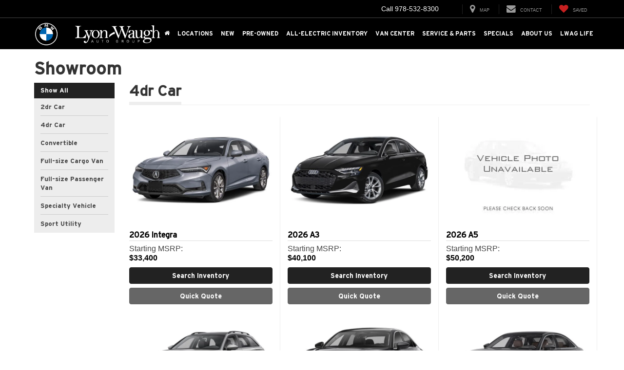

--- FILE ---
content_type: text/html; charset=utf-8
request_url: https://www.lyonwaugh.com/showroom.aspx
body_size: 95772
content:

<!DOCTYPE html>
<html lang="en">
<head>
<meta charset="utf-8" />
<title>Showroom</title>
<link rel="preconnect" href="https://cdn.dlron.us" >
<link rel="preload" href="https://cdn.dlron.us/assets/shared/font-awesome/fonts/fontawesome-webfont.woff2" as="font" type="font/woff2" crossorigin>
<link rel="preload" href="/dealeron.js?v=22.146.0+0.64748.f7674083162bec7e6c0dc01ed53184cfb4767046" as="script">
<link rel="preload" href="/resources/utilities/do_utility.js?v=22.146.0+0.64748.f7674083162bec7e6c0dc01ed53184cfb4767046" as="script">
<link rel="preload" href="https://prsnbaa.dealeron.com/personalization.js" as="script">
<link rel="preload" href="https://www.lyonwaugh.com/resources/vclwsaa/js/priceTrack.min.js" as="script">
<!-- Meta Tags -->
<meta name="description" content="" />
<meta name="format-detection" content="telephone=no" />
<meta name="robots" content="noindex,nofollow,noodp,noydir" />
<meta name="ICBM" content="42.520858764648438,-70.96856689453125" />
<meta name="geo.position" content="42.520858764648438,-70.96856689453125" />
<meta name="geo.placename" content="Peabody" />
<meta name="geo.region" content="US-MA" />
<meta name="viewport" content="width=device-width, initial-scale=1.0, height=device-height, minimum-scale=1.0" />
<meta http-equiv="X-UA-Compatible" content="IE=edge" />
<meta property="twitter:card" content="summary" />
<meta property="og:title" content="" />
<meta property="og:type" content="website" />
<meta property="og:url" content="https://www.lyonwaugh.com/showroom.aspx" />
<meta name="DC.title" content="" />
<meta name="google-site-verification" content="4KgSGAtxY1GjYzRhDGKZaRNSrhWwnDXhJiJbJxgX_pI" />
<meta name="google-site-verification" content="tmQBEXLjcrngecnno4r4vnQMZxAEkt1ecNrOSQG_qsw" />
<script>
window.performanceHub = { "config": {"webVitals":{"enabled":true,"apiEndpoint":"/api/web-vitals","bundlePath":"/resources/utilities/performanceHub/webVitalBundle.js?v=123","attribution":{"enabledFor":["INP","CLS","LCP"],"ratings":["needs-improvement","poor"]},"enableTBTTracking":true},"proxyEvent":{"enabled":true},"speculationRules":{"enabled":true,"isBot":true,"rules":{"prefetch":[{"source":"list","urls":["searchnew.aspx","searchused.aspx"],"eagerness":"immediate"}],"prerender":[{"source":"list","urls":["xyz","abc"],"eagerness":"conservative"}]}}}, "context": {"dealerId":"26643","dealerRing":"Ring5","pageType":"Other"} };
(()=>{"use strict";var n=function(n,e,o,t){return new(o||(o=Promise))((function(i,d){function l(n){try{r(t.next(n))}catch(n){d(n)}}function c(n){try{r(t.throw(n))}catch(n){d(n)}}function r(n){var e;n.done?i(n.value):(e=n.value,e instanceof o?e:new o((function(n){n(e)}))).then(l,c)}r((t=t.apply(n,e||[])).next())}))};function e(e,o,t,i){const d=(new Error).stack||"";if(d.includes("gtm")||d.includes("gta")||d.includes("dotagging")){const d=e=>{(function(){return n(this,void 0,void 0,(function*(){return new Promise((n=>setTimeout((()=>n()),0)))}))})().then((()=>{try{"function"==typeof t?t(e):t&&"function"==typeof t.handleEvent&&t.handleEvent(e)}catch(n){console.error("Error while executing GTM/GTA event callback:",n)}}))};return e.call(this,o,d,i)}return e.call(this,o,t,i)}var o=function(n,e,o,t){return new(o||(o=Promise))((function(i,d){function l(n){try{r(t.next(n))}catch(n){d(n)}}function c(n){try{r(t.throw(n))}catch(n){d(n)}}function r(n){var e;n.done?i(n.value):(e=n.value,e instanceof o?e:new o((function(n){n(e)}))).then(l,c)}r((t=t.apply(n,e||[])).next())}))};!function(n){var t,i,d,l,c,r;o(this,void 0,void 0,(function*(){if(null===(i=null===(t=null==n?void 0:n.config)||void 0===t?void 0:t.proxyEvent)||void 0===i?void 0:i.enabled)try{yield function(){return o(this,void 0,void 0,(function*(){!function(){let n=null===(t=null===(o=null===window||void 0===window?void 0:window.performanceHub)||void 0===o?void 0:o.config)||void 0===t?void 0:t.proxyEvent;var o,t;n&&n.enabled&&(function(){if(document.body){const n=document.body.addEventListener;document.body.addEventListener=function(o,t,i){return e.call(document.body,n,o,t,i)}}else new MutationObserver(((n,o)=>{if(document.body){const n=document.body.addEventListener;document.body.addEventListener=function(o,t,i){return e.call(document.body,n,o,t,i)},o.disconnect()}})).observe(document.documentElement,{childList:!0,subtree:!0})}(),function(){const n=document.addEventListener;document.addEventListener=function(o,t,i){return e.call(document,n,o,t,i)}}(),function(){const n=window.addEventListener;window.addEventListener=function(o,t,i){return e.call(window,n,o,t,i)}}())}()}))}(),console.log("proxyEvent enabled")}catch(n){console.error("Error adding proxy events",n)}else console.log("proxyEvent disabled");if((null===(l=null===(d=null==n?void 0:n.config)||void 0===d?void 0:d.speculationRules)||void 0===l?void 0:l.enabled)&&!(null==n?void 0:n.config.speculationRules.isBot))try{!function(){var n;(null===(n=null===HTMLScriptElement||void 0===HTMLScriptElement?void 0:HTMLScriptElement.supports)||void 0===n?void 0:n.call(HTMLScriptElement,"speculationrules"))?(console.log("Speculation rules supported"),document.addEventListener("DOMContentLoaded",(()=>{var n,e,o;const t=document.createElement("script");t.type="speculationrules",t.textContent=JSON.stringify(null===(o=null===(e=null===(n=window.performanceHub)||void 0===n?void 0:n.config)||void 0===e?void 0:e.speculationRules)||void 0===o?void 0:o.rules),document.body.appendChild(t)}))):console.log("Speculation rules not supported")}(),console.log("speculationRules enabled")}catch(n){console.error("Error adding speculation rules",n)}else console.log("Speculation rules disabled or bot detected");if(null===(r=null===(c=null==n?void 0:n.config)||void 0===c?void 0:c.webVitals)||void 0===r?void 0:r.enabled)try{document.addEventListener("DOMContentLoaded",(()=>{var n,e;const o=document.createElement("script");o.src=null===(e=null===(n=window.performanceHub)||void 0===n?void 0:n.config)||void 0===e?void 0:e.webVitals.bundlePath,document.body.appendChild(o)})),console.log("webVitals enabled")}catch(n){console.error("Error adding web vitals",n)}else console.log("webVitals disabled");console.log("Performance Hub initialized")}))}(window.performanceHub)})();
//# sourceMappingURL=performanceHubBundle.js.map
</script><script id="dealeron_tagging_data" type="application/json">{"dealerId":"26643","pageId":0,"pageType":"showroom","items":[],"statusCode":200}</script>
<script async defer type="text/javascript" src="/resources/taggbaa/dotagging.js?v=2517"></script>
<style>/* source: /resources/external/bootstrap/css-v341/bootstrap.min.css *//*!
* Bootstrap v3.4.7 (https://getbootstrap.com/)
* Copyright 2023-2024 HeroDevs, Inc
* Licensed under HeroDevs NES License
*//*! normalize.css v3.0.3 | MIT License | github.com/necolas/normalize.css */html{font-family:sans-serif;-ms-text-size-adjust:100%;-webkit-text-size-adjust:100%}body{margin:0}article,aside,details,figcaption,figure,footer,header,hgroup,main,menu,nav,section,summary{display:block}audio,canvas,progress,video{display:inline-block;vertical-align:baseline}audio:not([controls]){display:none;height:0}[hidden],template{display:none}a{background-color:transparent}a:active,a:hover{outline:0}abbr[title]{border-bottom:none;text-decoration:underline;-webkit-text-decoration:underline dotted;-moz-text-decoration:underline dotted;text-decoration:underline dotted}b,strong{font-weight:700}dfn{font-style:italic}h1{font-size:2em;margin:.67em 0}mark{background:#ff0;color:#000}small{font-size:80%}sub,sup{font-size:75%;line-height:0;position:relative;vertical-align:baseline}sup{top:-.5em}sub{bottom:-.25em}img{border:0}svg:not(:root){overflow:hidden}figure{margin:1em 40px}hr{-webkit-box-sizing:content-box;-moz-box-sizing:content-box;box-sizing:content-box;height:0}pre{overflow:auto}code,kbd,pre,samp{font-family:monospace,monospace;font-size:1em}button,input,optgroup,select,textarea{color:inherit;font:inherit;margin:0}button{overflow:visible}button,select{text-transform:none}button,html input[type=button],input[type=reset],input[type=submit]{-webkit-appearance:button;cursor:pointer}button[disabled],html input[disabled]{cursor:default}button::-moz-focus-inner,input::-moz-focus-inner{border:0;padding:0}input{line-height:normal}input[type=checkbox],input[type=radio]{-webkit-box-sizing:border-box;-moz-box-sizing:border-box;box-sizing:border-box;padding:0}input[type=number]::-webkit-inner-spin-button,input[type=number]::-webkit-outer-spin-button{height:auto}input[type=search]{-webkit-appearance:textfield;-webkit-box-sizing:content-box;-moz-box-sizing:content-box;box-sizing:content-box}input[type=search]::-webkit-search-cancel-button,input[type=search]::-webkit-search-decoration{-webkit-appearance:none}fieldset{border:1px solid silver;margin:0 2px;padding:.35em .625em .75em}legend{border:0;padding:0}textarea{overflow:auto}optgroup{font-weight:700}table{border-collapse:collapse;border-spacing:0}td,th{padding:0}/*! Source: https://github.com/h5bp/html5-boilerplate/blob/master/src/css/main.css */@media print{*,:after,:before{color:#000!important;text-shadow:none!important;background:0 0!important;-webkit-box-shadow:none!important;box-shadow:none!important}a,a:visited{text-decoration:underline}a[href]:after{content:" (" attr(href) ")"}abbr[title]:after{content:" (" attr(title) ")"}a[href^="#"]:after,a[href^="javascript:"]:after{content:""}blockquote,pre{border:1px solid #999;page-break-inside:avoid}thead{display:table-header-group}img,tr{page-break-inside:avoid}img{max-width:100%!important}h2,h3,p{orphans:3;widows:3}h2,h3{page-break-after:avoid}.navbar{display:none}.btn>.caret,.dropup>.btn>.caret{border-top-color:#000!important}.label{border:1px solid #000}.table{border-collapse:collapse!important}.table td,.table th{background-color:#fff!important}.table-bordered td,.table-bordered th{border:1px solid #ddd!important}}@font-face{font-family:"Glyphicons Halflings";src:url('/resources/external/bootstrap/css-v341/../fonts/glyphicons-halflings-regular.eot');src:url('/resources/external/bootstrap/css-v341/../fonts/glyphicons-halflings-regular.eot?#iefix') format("embedded-opentype"),url('/resources/external/bootstrap/css-v341/../fonts/glyphicons-halflings-regular.woff2') format("woff2"),url('/resources/external/bootstrap/css-v341/../fonts/glyphicons-halflings-regular.woff') format("woff"),url('/resources/external/bootstrap/css-v341/../fonts/glyphicons-halflings-regular.ttf') format("truetype"),url('/resources/external/bootstrap/css-v341/../fonts/glyphicons-halflings-regular.svg#glyphicons_halflingsregular') format("svg")}.glyphicon{position:relative;top:1px;display:inline-block;font-family:"Glyphicons Halflings";font-style:normal;font-weight:400;line-height:1;-webkit-font-smoothing:antialiased;-moz-osx-font-smoothing:grayscale}.glyphicon-asterisk:before{content:"\002a"}.glyphicon-plus:before{content:"\002b"}.glyphicon-eur:before,.glyphicon-euro:before{content:"\20ac"}.glyphicon-minus:before{content:"\2212"}.glyphicon-cloud:before{content:"\2601"}.glyphicon-envelope:before{content:"\2709"}.glyphicon-pencil:before{content:"\270f"}.glyphicon-glass:before{content:"\e001"}.glyphicon-music:before{content:"\e002"}.glyphicon-search:before{content:"\e003"}.glyphicon-heart:before{content:"\e005"}.glyphicon-star:before{content:"\e006"}.glyphicon-star-empty:before{content:"\e007"}.glyphicon-user:before{content:"\e008"}.glyphicon-film:before{content:"\e009"}.glyphicon-th-large:before{content:"\e010"}.glyphicon-th:before{content:"\e011"}.glyphicon-th-list:before{content:"\e012"}.glyphicon-ok:before{content:"\e013"}.glyphicon-remove:before{content:"\e014"}.glyphicon-zoom-in:before{content:"\e015"}.glyphicon-zoom-out:before{content:"\e016"}.glyphicon-off:before{content:"\e017"}.glyphicon-signal:before{content:"\e018"}.glyphicon-cog:before{content:"\e019"}.glyphicon-trash:before{content:"\e020"}.glyphicon-home:before{content:"\e021"}.glyphicon-file:before{content:"\e022"}.glyphicon-time:before{content:"\e023"}.glyphicon-road:before{content:"\e024"}.glyphicon-download-alt:before{content:"\e025"}.glyphicon-download:before{content:"\e026"}.glyphicon-upload:before{content:"\e027"}.glyphicon-inbox:before{content:"\e028"}.glyphicon-play-circle:before{content:"\e029"}.glyphicon-repeat:before{content:"\e030"}.glyphicon-refresh:before{content:"\e031"}.glyphicon-list-alt:before{content:"\e032"}.glyphicon-lock:before{content:"\e033"}.glyphicon-flag:before{content:"\e034"}.glyphicon-headphones:before{content:"\e035"}.glyphicon-volume-off:before{content:"\e036"}.glyphicon-volume-down:before{content:"\e037"}.glyphicon-volume-up:before{content:"\e038"}.glyphicon-qrcode:before{content:"\e039"}.glyphicon-barcode:before{content:"\e040"}.glyphicon-tag:before{content:"\e041"}.glyphicon-tags:before{content:"\e042"}.glyphicon-book:before{content:"\e043"}.glyphicon-bookmark:before{content:"\e044"}.glyphicon-print:before{content:"\e045"}.glyphicon-camera:before{content:"\e046"}.glyphicon-font:before{content:"\e047"}.glyphicon-bold:before{content:"\e048"}.glyphicon-italic:before{content:"\e049"}.glyphicon-text-height:before{content:"\e050"}.glyphicon-text-width:before{content:"\e051"}.glyphicon-align-left:before{content:"\e052"}.glyphicon-align-center:before{content:"\e053"}.glyphicon-align-right:before{content:"\e054"}.glyphicon-align-justify:before{content:"\e055"}.glyphicon-list:before{content:"\e056"}.glyphicon-indent-left:before{content:"\e057"}.glyphicon-indent-right:before{content:"\e058"}.glyphicon-facetime-video:before{content:"\e059"}.glyphicon-picture:before{content:"\e060"}.glyphicon-map-marker:before{content:"\e062"}.glyphicon-adjust:before{content:"\e063"}.glyphicon-tint:before{content:"\e064"}.glyphicon-edit:before{content:"\e065"}.glyphicon-share:before{content:"\e066"}.glyphicon-check:before{content:"\e067"}.glyphicon-move:before{content:"\e068"}.glyphicon-step-backward:before{content:"\e069"}.glyphicon-fast-backward:before{content:"\e070"}.glyphicon-backward:before{content:"\e071"}.glyphicon-play:before{content:"\e072"}.glyphicon-pause:before{content:"\e073"}.glyphicon-stop:before{content:"\e074"}.glyphicon-forward:before{content:"\e075"}.glyphicon-fast-forward:before{content:"\e076"}.glyphicon-step-forward:before{content:"\e077"}.glyphicon-eject:before{content:"\e078"}.glyphicon-chevron-left:before{content:"\e079"}.glyphicon-chevron-right:before{content:"\e080"}.glyphicon-plus-sign:before{content:"\e081"}.glyphicon-minus-sign:before{content:"\e082"}.glyphicon-remove-sign:before{content:"\e083"}.glyphicon-ok-sign:before{content:"\e084"}.glyphicon-question-sign:before{content:"\e085"}.glyphicon-info-sign:before{content:"\e086"}.glyphicon-screenshot:before{content:"\e087"}.glyphicon-remove-circle:before{content:"\e088"}.glyphicon-ok-circle:before{content:"\e089"}.glyphicon-ban-circle:before{content:"\e090"}.glyphicon-arrow-left:before{content:"\e091"}.glyphicon-arrow-right:before{content:"\e092"}.glyphicon-arrow-up:before{content:"\e093"}.glyphicon-arrow-down:before{content:"\e094"}.glyphicon-share-alt:before{content:"\e095"}.glyphicon-resize-full:before{content:"\e096"}.glyphicon-resize-small:before{content:"\e097"}.glyphicon-exclamation-sign:before{content:"\e101"}.glyphicon-gift:before{content:"\e102"}.glyphicon-leaf:before{content:"\e103"}.glyphicon-fire:before{content:"\e104"}.glyphicon-eye-open:before{content:"\e105"}.glyphicon-eye-close:before{content:"\e106"}.glyphicon-warning-sign:before{content:"\e107"}.glyphicon-plane:before{content:"\e108"}.glyphicon-calendar:before{content:"\e109"}.glyphicon-random:before{content:"\e110"}.glyphicon-comment:before{content:"\e111"}.glyphicon-magnet:before{content:"\e112"}.glyphicon-chevron-up:before{content:"\e113"}.glyphicon-chevron-down:before{content:"\e114"}.glyphicon-retweet:before{content:"\e115"}.glyphicon-shopping-cart:before{content:"\e116"}.glyphicon-folder-close:before{content:"\e117"}.glyphicon-folder-open:before{content:"\e118"}.glyphicon-resize-vertical:before{content:"\e119"}.glyphicon-resize-horizontal:before{content:"\e120"}.glyphicon-hdd:before{content:"\e121"}.glyphicon-bullhorn:before{content:"\e122"}.glyphicon-bell:before{content:"\e123"}.glyphicon-certificate:before{content:"\e124"}.glyphicon-thumbs-up:before{content:"\e125"}.glyphicon-thumbs-down:before{content:"\e126"}.glyphicon-hand-right:before{content:"\e127"}.glyphicon-hand-left:before{content:"\e128"}.glyphicon-hand-up:before{content:"\e129"}.glyphicon-hand-down:before{content:"\e130"}.glyphicon-circle-arrow-right:before{content:"\e131"}.glyphicon-circle-arrow-left:before{content:"\e132"}.glyphicon-circle-arrow-up:before{content:"\e133"}.glyphicon-circle-arrow-down:before{content:"\e134"}.glyphicon-globe:before{content:"\e135"}.glyphicon-wrench:before{content:"\e136"}.glyphicon-tasks:before{content:"\e137"}.glyphicon-filter:before{content:"\e138"}.glyphicon-briefcase:before{content:"\e139"}.glyphicon-fullscreen:before{content:"\e140"}.glyphicon-dashboard:before{content:"\e141"}.glyphicon-paperclip:before{content:"\e142"}.glyphicon-heart-empty:before{content:"\e143"}.glyphicon-link:before{content:"\e144"}.glyphicon-phone:before{content:"\e145"}.glyphicon-pushpin:before{content:"\e146"}.glyphicon-usd:before{content:"\e148"}.glyphicon-gbp:before{content:"\e149"}.glyphicon-sort:before{content:"\e150"}.glyphicon-sort-by-alphabet:before{content:"\e151"}.glyphicon-sort-by-alphabet-alt:before{content:"\e152"}.glyphicon-sort-by-order:before{content:"\e153"}.glyphicon-sort-by-order-alt:before{content:"\e154"}.glyphicon-sort-by-attributes:before{content:"\e155"}.glyphicon-sort-by-attributes-alt:before{content:"\e156"}.glyphicon-unchecked:before{content:"\e157"}.glyphicon-expand:before{content:"\e158"}.glyphicon-collapse-down:before{content:"\e159"}.glyphicon-collapse-up:before{content:"\e160"}.glyphicon-log-in:before{content:"\e161"}.glyphicon-flash:before{content:"\e162"}.glyphicon-log-out:before{content:"\e163"}.glyphicon-new-window:before{content:"\e164"}.glyphicon-record:before{content:"\e165"}.glyphicon-save:before{content:"\e166"}.glyphicon-open:before{content:"\e167"}.glyphicon-saved:before{content:"\e168"}.glyphicon-import:before{content:"\e169"}.glyphicon-export:before{content:"\e170"}.glyphicon-send:before{content:"\e171"}.glyphicon-floppy-disk:before{content:"\e172"}.glyphicon-floppy-saved:before{content:"\e173"}.glyphicon-floppy-remove:before{content:"\e174"}.glyphicon-floppy-save:before{content:"\e175"}.glyphicon-floppy-open:before{content:"\e176"}.glyphicon-credit-card:before{content:"\e177"}.glyphicon-transfer:before{content:"\e178"}.glyphicon-cutlery:before{content:"\e179"}.glyphicon-header:before{content:"\e180"}.glyphicon-compressed:before{content:"\e181"}.glyphicon-earphone:before{content:"\e182"}.glyphicon-phone-alt:before{content:"\e183"}.glyphicon-tower:before{content:"\e184"}.glyphicon-stats:before{content:"\e185"}.glyphicon-sd-video:before{content:"\e186"}.glyphicon-hd-video:before{content:"\e187"}.glyphicon-subtitles:before{content:"\e188"}.glyphicon-sound-stereo:before{content:"\e189"}.glyphicon-sound-dolby:before{content:"\e190"}.glyphicon-sound-5-1:before{content:"\e191"}.glyphicon-sound-6-1:before{content:"\e192"}.glyphicon-sound-7-1:before{content:"\e193"}.glyphicon-copyright-mark:before{content:"\e194"}.glyphicon-registration-mark:before{content:"\e195"}.glyphicon-cloud-download:before{content:"\e197"}.glyphicon-cloud-upload:before{content:"\e198"}.glyphicon-tree-conifer:before{content:"\e199"}.glyphicon-tree-deciduous:before{content:"\e200"}.glyphicon-cd:before{content:"\e201"}.glyphicon-save-file:before{content:"\e202"}.glyphicon-open-file:before{content:"\e203"}.glyphicon-level-up:before{content:"\e204"}.glyphicon-copy:before{content:"\e205"}.glyphicon-paste:before{content:"\e206"}.glyphicon-alert:before{content:"\e209"}.glyphicon-equalizer:before{content:"\e210"}.glyphicon-king:before{content:"\e211"}.glyphicon-queen:before{content:"\e212"}.glyphicon-pawn:before{content:"\e213"}.glyphicon-bishop:before{content:"\e214"}.glyphicon-knight:before{content:"\e215"}.glyphicon-baby-formula:before{content:"\e216"}.glyphicon-tent:before{content:"\26fa"}.glyphicon-blackboard:before{content:"\e218"}.glyphicon-bed:before{content:"\e219"}.glyphicon-apple:before{content:"\f8ff"}.glyphicon-erase:before{content:"\e221"}.glyphicon-hourglass:before{content:"\231b"}.glyphicon-lamp:before{content:"\e223"}.glyphicon-duplicate:before{content:"\e224"}.glyphicon-piggy-bank:before{content:"\e225"}.glyphicon-scissors:before{content:"\e226"}.glyphicon-bitcoin:before{content:"\e227"}.glyphicon-btc:before{content:"\e227"}.glyphicon-xbt:before{content:"\e227"}.glyphicon-yen:before{content:"\00a5"}.glyphicon-jpy:before{content:"\00a5"}.glyphicon-ruble:before{content:"\20bd"}.glyphicon-rub:before{content:"\20bd"}.glyphicon-scale:before{content:"\e230"}.glyphicon-ice-lolly:before{content:"\e231"}.glyphicon-ice-lolly-tasted:before{content:"\e232"}.glyphicon-education:before{content:"\e233"}.glyphicon-option-horizontal:before{content:"\e234"}.glyphicon-option-vertical:before{content:"\e235"}.glyphicon-menu-hamburger:before{content:"\e236"}.glyphicon-modal-window:before{content:"\e237"}.glyphicon-oil:before{content:"\e238"}.glyphicon-grain:before{content:"\e239"}.glyphicon-sunglasses:before{content:"\e240"}.glyphicon-text-size:before{content:"\e241"}.glyphicon-text-color:before{content:"\e242"}.glyphicon-text-background:before{content:"\e243"}.glyphicon-object-align-top:before{content:"\e244"}.glyphicon-object-align-bottom:before{content:"\e245"}.glyphicon-object-align-horizontal:before{content:"\e246"}.glyphicon-object-align-left:before{content:"\e247"}.glyphicon-object-align-vertical:before{content:"\e248"}.glyphicon-object-align-right:before{content:"\e249"}.glyphicon-triangle-right:before{content:"\e250"}.glyphicon-triangle-left:before{content:"\e251"}.glyphicon-triangle-bottom:before{content:"\e252"}.glyphicon-triangle-top:before{content:"\e253"}.glyphicon-console:before{content:"\e254"}.glyphicon-superscript:before{content:"\e255"}.glyphicon-subscript:before{content:"\e256"}.glyphicon-menu-left:before{content:"\e257"}.glyphicon-menu-right:before{content:"\e258"}.glyphicon-menu-down:before{content:"\e259"}.glyphicon-menu-up:before{content:"\e260"}*{-webkit-box-sizing:border-box;-moz-box-sizing:border-box;box-sizing:border-box}:after,:before{-webkit-box-sizing:border-box;-moz-box-sizing:border-box;box-sizing:border-box}html{font-size:10px;-webkit-tap-highlight-color:rgba(0,0,0,0)}body{font-family:"Helvetica Neue",Helvetica,Arial,sans-serif;font-size:14px;line-height:1.42857143;color:#333;background-color:#fff}button,input,select,textarea{font-family:inherit;font-size:inherit;line-height:inherit}a{color:#337ab7;text-decoration:none}a:focus,a:hover{color:#23527c;text-decoration:underline}a:focus{outline:5px auto -webkit-focus-ring-color;outline-offset:-2px}figure{margin:0}img{vertical-align:middle}.carousel-inner>.item>a>img,.carousel-inner>.item>img,.img-responsive,.thumbnail a>img,.thumbnail>img{display:block;max-width:100%;height:auto}.img-rounded{border-radius:6px}.img-thumbnail{padding:4px;line-height:1.42857143;background-color:#fff;border:1px solid #ddd;border-radius:4px;-webkit-transition:all .2s ease-in-out;-o-transition:all .2s ease-in-out;transition:all .2s ease-in-out;display:inline-block;max-width:100%;height:auto}.img-circle{border-radius:50%}hr{margin-top:20px;margin-bottom:20px;border:0;border-top:1px solid #eee}.sr-only{position:absolute;width:1px;height:1px;padding:0;margin:-1px;overflow:hidden;clip:rect(0,0,0,0);border:0}.sr-only-focusable:active,.sr-only-focusable:focus{position:static;width:auto;height:auto;margin:0;overflow:visible;clip:auto}[role=button]{cursor:pointer}.h1,.h2,.h3,.h4,.h5,.h6,h1,h2,h3,h4,h5,h6{font-family:inherit;font-weight:500;line-height:1.1;color:inherit}.h1 .small,.h1 small,.h2 .small,.h2 small,.h3 .small,.h3 small,.h4 .small,.h4 small,.h5 .small,.h5 small,.h6 .small,.h6 small,h1 .small,h1 small,h2 .small,h2 small,h3 .small,h3 small,h4 .small,h4 small,h5 .small,h5 small,h6 .small,h6 small{font-weight:400;line-height:1;color:#777}.h1,.h2,.h3,h1,h2,h3{margin-top:20px;margin-bottom:10px}.h1 .small,.h1 small,.h2 .small,.h2 small,.h3 .small,.h3 small,h1 .small,h1 small,h2 .small,h2 small,h3 .small,h3 small{font-size:65%}.h4,.h5,.h6,h4,h5,h6{margin-top:10px;margin-bottom:10px}.h4 .small,.h4 small,.h5 .small,.h5 small,.h6 .small,.h6 small,h4 .small,h4 small,h5 .small,h5 small,h6 .small,h6 small{font-size:75%}.h1,h1{font-size:36px}.h2,h2{font-size:30px}.h3,h3{font-size:24px}.h4,h4{font-size:18px}.h5,h5{font-size:14px}.h6,h6{font-size:12px}p{margin:0 0 10px}.lead{margin-bottom:20px;font-size:16px;font-weight:300;line-height:1.4}@media (min-width:768px){.lead{font-size:21px}}.small,small{font-size:85%}.mark,mark{padding:.2em;background-color:#fcf8e3}.text-left{text-align:left}.text-right{text-align:right}.text-center{text-align:center}.text-justify{text-align:justify}.text-nowrap{white-space:nowrap}.text-lowercase{text-transform:lowercase}.text-uppercase{text-transform:uppercase}.text-capitalize{text-transform:capitalize}.text-muted{color:#777}.text-primary{color:#337ab7}a.text-primary:focus,a.text-primary:hover{color:#286090}.text-success{color:#3c763d}a.text-success:focus,a.text-success:hover{color:#2b542c}.text-info{color:#31708f}a.text-info:focus,a.text-info:hover{color:#245269}.text-warning{color:#8a6d3b}a.text-warning:focus,a.text-warning:hover{color:#66512c}.text-danger{color:#a94442}a.text-danger:focus,a.text-danger:hover{color:#843534}.bg-primary{color:#fff;background-color:#337ab7}a.bg-primary:focus,a.bg-primary:hover{background-color:#286090}.bg-success{background-color:#dff0d8}a.bg-success:focus,a.bg-success:hover{background-color:#c1e2b3}.bg-info{background-color:#d9edf7}a.bg-info:focus,a.bg-info:hover{background-color:#afd9ee}.bg-warning{background-color:#fcf8e3}a.bg-warning:focus,a.bg-warning:hover{background-color:#f7ecb5}.bg-danger{background-color:#f2dede}a.bg-danger:focus,a.bg-danger:hover{background-color:#e4b9b9}.page-header{padding-bottom:9px;margin:40px 0 20px;border-bottom:1px solid #eee}ol,ul{margin-top:0;margin-bottom:10px}ol ol,ol ul,ul ol,ul ul{margin-bottom:0}.list-unstyled{padding-left:0;list-style:none}.list-inline{padding-left:0;list-style:none;margin-left:-5px}.list-inline>li{display:inline-block;padding-right:5px;padding-left:5px}dl{margin-top:0;margin-bottom:20px}dd,dt{line-height:1.42857143}dt{font-weight:700}dd{margin-left:0}@media (min-width:768px){.dl-horizontal dt{float:left;width:160px;clear:left;text-align:right;overflow:hidden;text-overflow:ellipsis;white-space:nowrap}.dl-horizontal dd{margin-left:180px}}abbr[data-original-title],abbr[title]{cursor:help}.initialism{font-size:90%;text-transform:uppercase}blockquote{padding:10px 20px;margin:0 0 20px;font-size:17.5px;border-left:5px solid #eee}blockquote ol:last-child,blockquote p:last-child,blockquote ul:last-child{margin-bottom:0}blockquote .small,blockquote footer,blockquote small{display:block;font-size:80%;line-height:1.42857143;color:#777}blockquote .small:before,blockquote footer:before,blockquote small:before{content:"\2014 \00A0"}.blockquote-reverse,blockquote.pull-right{padding-right:15px;padding-left:0;text-align:right;border-right:5px solid #eee;border-left:0}.blockquote-reverse .small:before,.blockquote-reverse footer:before,.blockquote-reverse small:before,blockquote.pull-right .small:before,blockquote.pull-right footer:before,blockquote.pull-right small:before{content:""}.blockquote-reverse .small:after,.blockquote-reverse footer:after,.blockquote-reverse small:after,blockquote.pull-right .small:after,blockquote.pull-right footer:after,blockquote.pull-right small:after{content:"\00A0 \2014"}address{margin-bottom:20px;font-style:normal;line-height:1.42857143}code,kbd,pre,samp{font-family:Menlo,Monaco,Consolas,"Courier New",monospace}code{padding:2px 4px;font-size:90%;color:#c7254e;background-color:#f9f2f4;border-radius:4px}kbd{padding:2px 4px;font-size:90%;color:#fff;background-color:#333;border-radius:3px;-webkit-box-shadow:inset 0 -1px 0 rgba(0,0,0,.25);box-shadow:inset 0 -1px 0 rgba(0,0,0,.25)}kbd kbd{padding:0;font-size:100%;font-weight:700;-webkit-box-shadow:none;box-shadow:none}pre{display:block;padding:9.5px;margin:0 0 10px;font-size:13px;line-height:1.42857143;color:#333;word-break:break-all;word-wrap:break-word;background-color:#f5f5f5;border:1px solid #ccc;border-radius:4px}pre code{padding:0;font-size:inherit;color:inherit;white-space:pre-wrap;background-color:transparent;border-radius:0}.pre-scrollable{max-height:340px;overflow-y:scroll}.container{padding-right:15px;padding-left:15px;margin-right:auto;margin-left:auto}@media (min-width:768px){.container{width:750px}}@media (min-width:992px){.container{width:970px}}@media (min-width:1200px){.container{width:1170px}}.container-fluid{padding-right:15px;padding-left:15px;margin-right:auto;margin-left:auto}.row{margin-right:-15px;margin-left:-15px}.row-no-gutters{margin-right:0;margin-left:0}.row-no-gutters [class*=col-]{padding-right:0;padding-left:0}.col-lg-1,.col-lg-10,.col-lg-11,.col-lg-12,.col-lg-2,.col-lg-3,.col-lg-4,.col-lg-5,.col-lg-6,.col-lg-7,.col-lg-8,.col-lg-9,.col-md-1,.col-md-10,.col-md-11,.col-md-12,.col-md-2,.col-md-3,.col-md-4,.col-md-5,.col-md-6,.col-md-7,.col-md-8,.col-md-9,.col-sm-1,.col-sm-10,.col-sm-11,.col-sm-12,.col-sm-2,.col-sm-3,.col-sm-4,.col-sm-5,.col-sm-6,.col-sm-7,.col-sm-8,.col-sm-9,.col-xs-1,.col-xs-10,.col-xs-11,.col-xs-12,.col-xs-2,.col-xs-3,.col-xs-4,.col-xs-5,.col-xs-6,.col-xs-7,.col-xs-8,.col-xs-9{position:relative;min-height:1px;padding-right:15px;padding-left:15px}.col-xs-1,.col-xs-10,.col-xs-11,.col-xs-12,.col-xs-2,.col-xs-3,.col-xs-4,.col-xs-5,.col-xs-6,.col-xs-7,.col-xs-8,.col-xs-9{float:left}.col-xs-12{width:100%}.col-xs-11{width:91.66666667%}.col-xs-10{width:83.33333333%}.col-xs-9{width:75%}.col-xs-8{width:66.66666667%}.col-xs-7{width:58.33333333%}.col-xs-6{width:50%}.col-xs-5{width:41.66666667%}.col-xs-4{width:33.33333333%}.col-xs-3{width:25%}.col-xs-2{width:16.66666667%}.col-xs-1{width:8.33333333%}.col-xs-pull-12{right:100%}.col-xs-pull-11{right:91.66666667%}.col-xs-pull-10{right:83.33333333%}.col-xs-pull-9{right:75%}.col-xs-pull-8{right:66.66666667%}.col-xs-pull-7{right:58.33333333%}.col-xs-pull-6{right:50%}.col-xs-pull-5{right:41.66666667%}.col-xs-pull-4{right:33.33333333%}.col-xs-pull-3{right:25%}.col-xs-pull-2{right:16.66666667%}.col-xs-pull-1{right:8.33333333%}.col-xs-pull-0{right:auto}.col-xs-push-12{left:100%}.col-xs-push-11{left:91.66666667%}.col-xs-push-10{left:83.33333333%}.col-xs-push-9{left:75%}.col-xs-push-8{left:66.66666667%}.col-xs-push-7{left:58.33333333%}.col-xs-push-6{left:50%}.col-xs-push-5{left:41.66666667%}.col-xs-push-4{left:33.33333333%}.col-xs-push-3{left:25%}.col-xs-push-2{left:16.66666667%}.col-xs-push-1{left:8.33333333%}.col-xs-push-0{left:auto}.col-xs-offset-12{margin-left:100%}.col-xs-offset-11{margin-left:91.66666667%}.col-xs-offset-10{margin-left:83.33333333%}.col-xs-offset-9{margin-left:75%}.col-xs-offset-8{margin-left:66.66666667%}.col-xs-offset-7{margin-left:58.33333333%}.col-xs-offset-6{margin-left:50%}.col-xs-offset-5{margin-left:41.66666667%}.col-xs-offset-4{margin-left:33.33333333%}.col-xs-offset-3{margin-left:25%}.col-xs-offset-2{margin-left:16.66666667%}.col-xs-offset-1{margin-left:8.33333333%}.col-xs-offset-0{margin-left:0}@media (min-width:768px){.col-sm-1,.col-sm-10,.col-sm-11,.col-sm-12,.col-sm-2,.col-sm-3,.col-sm-4,.col-sm-5,.col-sm-6,.col-sm-7,.col-sm-8,.col-sm-9{float:left}.col-sm-12{width:100%}.col-sm-11{width:91.66666667%}.col-sm-10{width:83.33333333%}.col-sm-9{width:75%}.col-sm-8{width:66.66666667%}.col-sm-7{width:58.33333333%}.col-sm-6{width:50%}.col-sm-5{width:41.66666667%}.col-sm-4{width:33.33333333%}.col-sm-3{width:25%}.col-sm-2{width:16.66666667%}.col-sm-1{width:8.33333333%}.col-sm-pull-12{right:100%}.col-sm-pull-11{right:91.66666667%}.col-sm-pull-10{right:83.33333333%}.col-sm-pull-9{right:75%}.col-sm-pull-8{right:66.66666667%}.col-sm-pull-7{right:58.33333333%}.col-sm-pull-6{right:50%}.col-sm-pull-5{right:41.66666667%}.col-sm-pull-4{right:33.33333333%}.col-sm-pull-3{right:25%}.col-sm-pull-2{right:16.66666667%}.col-sm-pull-1{right:8.33333333%}.col-sm-pull-0{right:auto}.col-sm-push-12{left:100%}.col-sm-push-11{left:91.66666667%}.col-sm-push-10{left:83.33333333%}.col-sm-push-9{left:75%}.col-sm-push-8{left:66.66666667%}.col-sm-push-7{left:58.33333333%}.col-sm-push-6{left:50%}.col-sm-push-5{left:41.66666667%}.col-sm-push-4{left:33.33333333%}.col-sm-push-3{left:25%}.col-sm-push-2{left:16.66666667%}.col-sm-push-1{left:8.33333333%}.col-sm-push-0{left:auto}.col-sm-offset-12{margin-left:100%}.col-sm-offset-11{margin-left:91.66666667%}.col-sm-offset-10{margin-left:83.33333333%}.col-sm-offset-9{margin-left:75%}.col-sm-offset-8{margin-left:66.66666667%}.col-sm-offset-7{margin-left:58.33333333%}.col-sm-offset-6{margin-left:50%}.col-sm-offset-5{margin-left:41.66666667%}.col-sm-offset-4{margin-left:33.33333333%}.col-sm-offset-3{margin-left:25%}.col-sm-offset-2{margin-left:16.66666667%}.col-sm-offset-1{margin-left:8.33333333%}.col-sm-offset-0{margin-left:0}}@media (min-width:992px){.col-md-1,.col-md-10,.col-md-11,.col-md-12,.col-md-2,.col-md-3,.col-md-4,.col-md-5,.col-md-6,.col-md-7,.col-md-8,.col-md-9{float:left}.col-md-12{width:100%}.col-md-11{width:91.66666667%}.col-md-10{width:83.33333333%}.col-md-9{width:75%}.col-md-8{width:66.66666667%}.col-md-7{width:58.33333333%}.col-md-6{width:50%}.col-md-5{width:41.66666667%}.col-md-4{width:33.33333333%}.col-md-3{width:25%}.col-md-2{width:16.66666667%}.col-md-1{width:8.33333333%}.col-md-pull-12{right:100%}.col-md-pull-11{right:91.66666667%}.col-md-pull-10{right:83.33333333%}.col-md-pull-9{right:75%}.col-md-pull-8{right:66.66666667%}.col-md-pull-7{right:58.33333333%}.col-md-pull-6{right:50%}.col-md-pull-5{right:41.66666667%}.col-md-pull-4{right:33.33333333%}.col-md-pull-3{right:25%}.col-md-pull-2{right:16.66666667%}.col-md-pull-1{right:8.33333333%}.col-md-pull-0{right:auto}.col-md-push-12{left:100%}.col-md-push-11{left:91.66666667%}.col-md-push-10{left:83.33333333%}.col-md-push-9{left:75%}.col-md-push-8{left:66.66666667%}.col-md-push-7{left:58.33333333%}.col-md-push-6{left:50%}.col-md-push-5{left:41.66666667%}.col-md-push-4{left:33.33333333%}.col-md-push-3{left:25%}.col-md-push-2{left:16.66666667%}.col-md-push-1{left:8.33333333%}.col-md-push-0{left:auto}.col-md-offset-12{margin-left:100%}.col-md-offset-11{margin-left:91.66666667%}.col-md-offset-10{margin-left:83.33333333%}.col-md-offset-9{margin-left:75%}.col-md-offset-8{margin-left:66.66666667%}.col-md-offset-7{margin-left:58.33333333%}.col-md-offset-6{margin-left:50%}.col-md-offset-5{margin-left:41.66666667%}.col-md-offset-4{margin-left:33.33333333%}.col-md-offset-3{margin-left:25%}.col-md-offset-2{margin-left:16.66666667%}.col-md-offset-1{margin-left:8.33333333%}.col-md-offset-0{margin-left:0}}@media (min-width:1200px){.col-lg-1,.col-lg-10,.col-lg-11,.col-lg-12,.col-lg-2,.col-lg-3,.col-lg-4,.col-lg-5,.col-lg-6,.col-lg-7,.col-lg-8,.col-lg-9{float:left}.col-lg-12{width:100%}.col-lg-11{width:91.66666667%}.col-lg-10{width:83.33333333%}.col-lg-9{width:75%}.col-lg-8{width:66.66666667%}.col-lg-7{width:58.33333333%}.col-lg-6{width:50%}.col-lg-5{width:41.66666667%}.col-lg-4{width:33.33333333%}.col-lg-3{width:25%}.col-lg-2{width:16.66666667%}.col-lg-1{width:8.33333333%}.col-lg-pull-12{right:100%}.col-lg-pull-11{right:91.66666667%}.col-lg-pull-10{right:83.33333333%}.col-lg-pull-9{right:75%}.col-lg-pull-8{right:66.66666667%}.col-lg-pull-7{right:58.33333333%}.col-lg-pull-6{right:50%}.col-lg-pull-5{right:41.66666667%}.col-lg-pull-4{right:33.33333333%}.col-lg-pull-3{right:25%}.col-lg-pull-2{right:16.66666667%}.col-lg-pull-1{right:8.33333333%}.col-lg-pull-0{right:auto}.col-lg-push-12{left:100%}.col-lg-push-11{left:91.66666667%}.col-lg-push-10{left:83.33333333%}.col-lg-push-9{left:75%}.col-lg-push-8{left:66.66666667%}.col-lg-push-7{left:58.33333333%}.col-lg-push-6{left:50%}.col-lg-push-5{left:41.66666667%}.col-lg-push-4{left:33.33333333%}.col-lg-push-3{left:25%}.col-lg-push-2{left:16.66666667%}.col-lg-push-1{left:8.33333333%}.col-lg-push-0{left:auto}.col-lg-offset-12{margin-left:100%}.col-lg-offset-11{margin-left:91.66666667%}.col-lg-offset-10{margin-left:83.33333333%}.col-lg-offset-9{margin-left:75%}.col-lg-offset-8{margin-left:66.66666667%}.col-lg-offset-7{margin-left:58.33333333%}.col-lg-offset-6{margin-left:50%}.col-lg-offset-5{margin-left:41.66666667%}.col-lg-offset-4{margin-left:33.33333333%}.col-lg-offset-3{margin-left:25%}.col-lg-offset-2{margin-left:16.66666667%}.col-lg-offset-1{margin-left:8.33333333%}.col-lg-offset-0{margin-left:0}}table{background-color:transparent}table col[class*=col-]{position:static;display:table-column;float:none}table td[class*=col-],table th[class*=col-]{position:static;display:table-cell;float:none}caption{padding-top:8px;padding-bottom:8px;color:#777;text-align:left}th{text-align:left}.table{width:100%;max-width:100%;margin-bottom:20px}.table>tbody>tr>td,.table>tbody>tr>th,.table>tfoot>tr>td,.table>tfoot>tr>th,.table>thead>tr>td,.table>thead>tr>th{padding:8px;line-height:1.42857143;vertical-align:top;border-top:1px solid #ddd}.table>thead>tr>th{vertical-align:bottom;border-bottom:2px solid #ddd}.table>caption+thead>tr:first-child>td,.table>caption+thead>tr:first-child>th,.table>colgroup+thead>tr:first-child>td,.table>colgroup+thead>tr:first-child>th,.table>thead:first-child>tr:first-child>td,.table>thead:first-child>tr:first-child>th{border-top:0}.table>tbody+tbody{border-top:2px solid #ddd}.table .table{background-color:#fff}.table-condensed>tbody>tr>td,.table-condensed>tbody>tr>th,.table-condensed>tfoot>tr>td,.table-condensed>tfoot>tr>th,.table-condensed>thead>tr>td,.table-condensed>thead>tr>th{padding:5px}.table-bordered{border:1px solid #ddd}.table-bordered>tbody>tr>td,.table-bordered>tbody>tr>th,.table-bordered>tfoot>tr>td,.table-bordered>tfoot>tr>th,.table-bordered>thead>tr>td,.table-bordered>thead>tr>th{border:1px solid #ddd}.table-bordered>thead>tr>td,.table-bordered>thead>tr>th{border-bottom-width:2px}.table-striped>tbody>tr:nth-of-type(odd){background-color:#f9f9f9}.table-hover>tbody>tr:hover{background-color:#f5f5f5}.table>tbody>tr.active>td,.table>tbody>tr.active>th,.table>tbody>tr>td.active,.table>tbody>tr>th.active,.table>tfoot>tr.active>td,.table>tfoot>tr.active>th,.table>tfoot>tr>td.active,.table>tfoot>tr>th.active,.table>thead>tr.active>td,.table>thead>tr.active>th,.table>thead>tr>td.active,.table>thead>tr>th.active{background-color:#f5f5f5}.table-hover>tbody>tr.active:hover>td,.table-hover>tbody>tr.active:hover>th,.table-hover>tbody>tr:hover>.active,.table-hover>tbody>tr>td.active:hover,.table-hover>tbody>tr>th.active:hover{background-color:#e8e8e8}.table>tbody>tr.success>td,.table>tbody>tr.success>th,.table>tbody>tr>td.success,.table>tbody>tr>th.success,.table>tfoot>tr.success>td,.table>tfoot>tr.success>th,.table>tfoot>tr>td.success,.table>tfoot>tr>th.success,.table>thead>tr.success>td,.table>thead>tr.success>th,.table>thead>tr>td.success,.table>thead>tr>th.success{background-color:#dff0d8}.table-hover>tbody>tr.success:hover>td,.table-hover>tbody>tr.success:hover>th,.table-hover>tbody>tr:hover>.success,.table-hover>tbody>tr>td.success:hover,.table-hover>tbody>tr>th.success:hover{background-color:#d0e9c6}.table>tbody>tr.info>td,.table>tbody>tr.info>th,.table>tbody>tr>td.info,.table>tbody>tr>th.info,.table>tfoot>tr.info>td,.table>tfoot>tr.info>th,.table>tfoot>tr>td.info,.table>tfoot>tr>th.info,.table>thead>tr.info>td,.table>thead>tr.info>th,.table>thead>tr>td.info,.table>thead>tr>th.info{background-color:#d9edf7}.table-hover>tbody>tr.info:hover>td,.table-hover>tbody>tr.info:hover>th,.table-hover>tbody>tr:hover>.info,.table-hover>tbody>tr>td.info:hover,.table-hover>tbody>tr>th.info:hover{background-color:#c4e3f3}.table>tbody>tr.warning>td,.table>tbody>tr.warning>th,.table>tbody>tr>td.warning,.table>tbody>tr>th.warning,.table>tfoot>tr.warning>td,.table>tfoot>tr.warning>th,.table>tfoot>tr>td.warning,.table>tfoot>tr>th.warning,.table>thead>tr.warning>td,.table>thead>tr.warning>th,.table>thead>tr>td.warning,.table>thead>tr>th.warning{background-color:#fcf8e3}.table-hover>tbody>tr.warning:hover>td,.table-hover>tbody>tr.warning:hover>th,.table-hover>tbody>tr:hover>.warning,.table-hover>tbody>tr>td.warning:hover,.table-hover>tbody>tr>th.warning:hover{background-color:#faf2cc}.table>tbody>tr.danger>td,.table>tbody>tr.danger>th,.table>tbody>tr>td.danger,.table>tbody>tr>th.danger,.table>tfoot>tr.danger>td,.table>tfoot>tr.danger>th,.table>tfoot>tr>td.danger,.table>tfoot>tr>th.danger,.table>thead>tr.danger>td,.table>thead>tr.danger>th,.table>thead>tr>td.danger,.table>thead>tr>th.danger{background-color:#f2dede}.table-hover>tbody>tr.danger:hover>td,.table-hover>tbody>tr.danger:hover>th,.table-hover>tbody>tr:hover>.danger,.table-hover>tbody>tr>td.danger:hover,.table-hover>tbody>tr>th.danger:hover{background-color:#ebcccc}.table-responsive{min-height:.01%;overflow-x:auto}@media screen and (max-width:767px){.table-responsive{width:100%;margin-bottom:15px;overflow-y:hidden;-ms-overflow-style:-ms-autohiding-scrollbar;border:1px solid #ddd}.table-responsive>.table{margin-bottom:0}.table-responsive>.table>tbody>tr>td,.table-responsive>.table>tbody>tr>th,.table-responsive>.table>tfoot>tr>td,.table-responsive>.table>tfoot>tr>th,.table-responsive>.table>thead>tr>td,.table-responsive>.table>thead>tr>th{white-space:nowrap}.table-responsive>.table-bordered{border:0}.table-responsive>.table-bordered>tbody>tr>td:first-child,.table-responsive>.table-bordered>tbody>tr>th:first-child,.table-responsive>.table-bordered>tfoot>tr>td:first-child,.table-responsive>.table-bordered>tfoot>tr>th:first-child,.table-responsive>.table-bordered>thead>tr>td:first-child,.table-responsive>.table-bordered>thead>tr>th:first-child{border-left:0}.table-responsive>.table-bordered>tbody>tr>td:last-child,.table-responsive>.table-bordered>tbody>tr>th:last-child,.table-responsive>.table-bordered>tfoot>tr>td:last-child,.table-responsive>.table-bordered>tfoot>tr>th:last-child,.table-responsive>.table-bordered>thead>tr>td:last-child,.table-responsive>.table-bordered>thead>tr>th:last-child{border-right:0}.table-responsive>.table-bordered>tbody>tr:last-child>td,.table-responsive>.table-bordered>tbody>tr:last-child>th,.table-responsive>.table-bordered>tfoot>tr:last-child>td,.table-responsive>.table-bordered>tfoot>tr:last-child>th{border-bottom:0}}fieldset{min-width:0;padding:0;margin:0;border:0}legend{display:block;width:100%;padding:0;margin-bottom:20px;font-size:21px;line-height:inherit;color:#333;border:0;border-bottom:1px solid #e5e5e5}label{display:inline-block;max-width:100%;margin-bottom:5px;font-weight:700}input[type=search]{-webkit-box-sizing:border-box;-moz-box-sizing:border-box;box-sizing:border-box;-webkit-appearance:none;-moz-appearance:none;appearance:none}input[type=checkbox],input[type=radio]{margin:4px 0 0;margin-top:1px\9;line-height:normal}fieldset[disabled] input[type=checkbox],fieldset[disabled] input[type=radio],input[type=checkbox].disabled,input[type=checkbox][disabled],input[type=radio].disabled,input[type=radio][disabled]{cursor:not-allowed}input[type=file]{display:block}input[type=range]{display:block;width:100%}select[multiple],select[size]{height:auto}input[type=checkbox]:focus,input[type=file]:focus,input[type=radio]:focus{outline:5px auto -webkit-focus-ring-color;outline-offset:-2px}output{display:block;padding-top:7px;font-size:14px;line-height:1.42857143;color:#555}.form-control{display:block;width:100%;height:34px;padding:6px 12px;font-size:14px;line-height:1.42857143;color:#555;background-color:#fff;background-image:none;border:1px solid #ccc;border-radius:4px;-webkit-box-shadow:inset 0 1px 1px rgba(0,0,0,.075);box-shadow:inset 0 1px 1px rgba(0,0,0,.075);-webkit-transition:border-color ease-in-out .15s,box-shadow ease-in-out .15s;-o-transition:border-color ease-in-out .15s,box-shadow ease-in-out .15s;-webkit-transition:border-color ease-in-out .15s,-webkit-box-shadow ease-in-out .15s;transition:border-color ease-in-out .15s,-webkit-box-shadow ease-in-out .15s;transition:border-color ease-in-out .15s,box-shadow ease-in-out .15s;transition:border-color ease-in-out .15s,box-shadow ease-in-out .15s,-webkit-box-shadow ease-in-out .15s}.form-control:focus{border-color:#66afe9;outline:0;-webkit-box-shadow:inset 0 1px 1px rgba(0,0,0,.075),0 0 8px rgba(102,175,233,.6);box-shadow:inset 0 1px 1px rgba(0,0,0,.075),0 0 8px rgba(102,175,233,.6)}.form-control::-moz-placeholder{color:#999;opacity:1}.form-control:-ms-input-placeholder{color:#999}.form-control::-webkit-input-placeholder{color:#999}.form-control::-ms-expand{background-color:transparent;border:0}.form-control[disabled],.form-control[readonly],fieldset[disabled] .form-control{background-color:#eee;opacity:1}.form-control[disabled],fieldset[disabled] .form-control{cursor:not-allowed}textarea.form-control{height:auto}@media screen and (-webkit-min-device-pixel-ratio:0){input[type=date].form-control,input[type=datetime-local].form-control,input[type=month].form-control,input[type=time].form-control{line-height:34px}.input-group-sm input[type=date],.input-group-sm input[type=datetime-local],.input-group-sm input[type=month],.input-group-sm input[type=time],input[type=date].input-sm,input[type=datetime-local].input-sm,input[type=month].input-sm,input[type=time].input-sm{line-height:30px}.input-group-lg input[type=date],.input-group-lg input[type=datetime-local],.input-group-lg input[type=month],.input-group-lg input[type=time],input[type=date].input-lg,input[type=datetime-local].input-lg,input[type=month].input-lg,input[type=time].input-lg{line-height:46px}}.form-group{margin-bottom:15px}.checkbox,.radio{position:relative;display:block;margin-top:10px;margin-bottom:10px}.checkbox.disabled label,.radio.disabled label,fieldset[disabled] .checkbox label,fieldset[disabled] .radio label{cursor:not-allowed}.checkbox label,.radio label{min-height:20px;padding-left:20px;margin-bottom:0;font-weight:400;cursor:pointer}.checkbox input[type=checkbox],.checkbox-inline input[type=checkbox],.radio input[type=radio],.radio-inline input[type=radio]{position:absolute;margin-top:4px\9;margin-left:-20px}.checkbox+.checkbox,.radio+.radio{margin-top:-5px}.checkbox-inline,.radio-inline{position:relative;display:inline-block;padding-left:20px;margin-bottom:0;font-weight:400;vertical-align:middle;cursor:pointer}.checkbox-inline.disabled,.radio-inline.disabled,fieldset[disabled] .checkbox-inline,fieldset[disabled] .radio-inline{cursor:not-allowed}.checkbox-inline+.checkbox-inline,.radio-inline+.radio-inline{margin-top:0;margin-left:10px}.form-control-static{min-height:34px;padding-top:7px;padding-bottom:7px;margin-bottom:0}.form-control-static.input-lg,.form-control-static.input-sm{padding-right:0;padding-left:0}.input-sm{height:30px;padding:5px 10px;font-size:12px;line-height:1.5;border-radius:3px}select.input-sm{height:30px;line-height:30px}select[multiple].input-sm,textarea.input-sm{height:auto}.form-group-sm .form-control{height:30px;padding:5px 10px;font-size:12px;line-height:1.5;border-radius:3px}.form-group-sm select.form-control{height:30px;line-height:30px}.form-group-sm select[multiple].form-control,.form-group-sm textarea.form-control{height:auto}.form-group-sm .form-control-static{height:30px;min-height:32px;padding:6px 10px;font-size:12px;line-height:1.5}.input-lg{height:46px;padding:10px 16px;font-size:18px;line-height:1.3333333;border-radius:6px}select.input-lg{height:46px;line-height:46px}select[multiple].input-lg,textarea.input-lg{height:auto}.form-group-lg .form-control{height:46px;padding:10px 16px;font-size:18px;line-height:1.3333333;border-radius:6px}.form-group-lg select.form-control{height:46px;line-height:46px}.form-group-lg select[multiple].form-control,.form-group-lg textarea.form-control{height:auto}.form-group-lg .form-control-static{height:46px;min-height:38px;padding:11px 16px;font-size:18px;line-height:1.3333333}.has-feedback{position:relative}.has-feedback .form-control{padding-right:42.5px}.form-control-feedback{position:absolute;top:0;right:0;z-index:2;display:block;width:34px;height:34px;line-height:34px;text-align:center;pointer-events:none}.form-group-lg .form-control+.form-control-feedback,.input-group-lg+.form-control-feedback,.input-lg+.form-control-feedback{width:46px;height:46px;line-height:46px}.form-group-sm .form-control+.form-control-feedback,.input-group-sm+.form-control-feedback,.input-sm+.form-control-feedback{width:30px;height:30px;line-height:30px}.has-success .checkbox,.has-success .checkbox-inline,.has-success .control-label,.has-success .help-block,.has-success .radio,.has-success .radio-inline,.has-success.checkbox label,.has-success.checkbox-inline label,.has-success.radio label,.has-success.radio-inline label{color:#3c763d}.has-success .form-control{border-color:#3c763d;-webkit-box-shadow:inset 0 1px 1px rgba(0,0,0,.075);box-shadow:inset 0 1px 1px rgba(0,0,0,.075)}.has-success .form-control:focus{border-color:#2b542c;-webkit-box-shadow:inset 0 1px 1px rgba(0,0,0,.075),0 0 6px #67b168;box-shadow:inset 0 1px 1px rgba(0,0,0,.075),0 0 6px #67b168}.has-success .input-group-addon{color:#3c763d;background-color:#dff0d8;border-color:#3c763d}.has-success .form-control-feedback{color:#3c763d}.has-warning .checkbox,.has-warning .checkbox-inline,.has-warning .control-label,.has-warning .help-block,.has-warning .radio,.has-warning .radio-inline,.has-warning.checkbox label,.has-warning.checkbox-inline label,.has-warning.radio label,.has-warning.radio-inline label{color:#8a6d3b}.has-warning .form-control{border-color:#8a6d3b;-webkit-box-shadow:inset 0 1px 1px rgba(0,0,0,.075);box-shadow:inset 0 1px 1px rgba(0,0,0,.075)}.has-warning .form-control:focus{border-color:#66512c;-webkit-box-shadow:inset 0 1px 1px rgba(0,0,0,.075),0 0 6px #c0a16b;box-shadow:inset 0 1px 1px rgba(0,0,0,.075),0 0 6px #c0a16b}.has-warning .input-group-addon{color:#8a6d3b;background-color:#fcf8e3;border-color:#8a6d3b}.has-warning .form-control-feedback{color:#8a6d3b}.has-error .checkbox,.has-error .checkbox-inline,.has-error .control-label,.has-error .help-block,.has-error .radio,.has-error .radio-inline,.has-error.checkbox label,.has-error.checkbox-inline label,.has-error.radio label,.has-error.radio-inline label{color:#a94442}.has-error .form-control{border-color:#a94442;-webkit-box-shadow:inset 0 1px 1px rgba(0,0,0,.075);box-shadow:inset 0 1px 1px rgba(0,0,0,.075)}.has-error .form-control:focus{border-color:#843534;-webkit-box-shadow:inset 0 1px 1px rgba(0,0,0,.075),0 0 6px #ce8483;box-shadow:inset 0 1px 1px rgba(0,0,0,.075),0 0 6px #ce8483}.has-error .input-group-addon{color:#a94442;background-color:#f2dede;border-color:#a94442}.has-error .form-control-feedback{color:#a94442}.has-feedback label~.form-control-feedback{top:25px}.has-feedback label.sr-only~.form-control-feedback{top:0}.help-block{display:block;margin-top:5px;margin-bottom:10px;color:#737373}@media (min-width:768px){.form-inline .form-group{display:inline-block;margin-bottom:0;vertical-align:middle}.form-inline .form-control{display:inline-block;width:auto;vertical-align:middle}.form-inline .form-control-static{display:inline-block}.form-inline .input-group{display:inline-table;vertical-align:middle}.form-inline .input-group .form-control,.form-inline .input-group .input-group-addon,.form-inline .input-group .input-group-btn{width:auto}.form-inline .input-group>.form-control{width:100%}.form-inline .control-label{margin-bottom:0;vertical-align:middle}.form-inline .checkbox,.form-inline .radio{display:inline-block;margin-top:0;margin-bottom:0;vertical-align:middle}.form-inline .checkbox label,.form-inline .radio label{padding-left:0}.form-inline .checkbox input[type=checkbox],.form-inline .radio input[type=radio]{position:relative;margin-left:0}.form-inline .has-feedback .form-control-feedback{top:0}}.form-horizontal .checkbox,.form-horizontal .checkbox-inline,.form-horizontal .radio,.form-horizontal .radio-inline{padding-top:7px;margin-top:0;margin-bottom:0}.form-horizontal .checkbox,.form-horizontal .radio{min-height:27px}.form-horizontal .form-group{margin-right:-15px;margin-left:-15px}@media (min-width:768px){.form-horizontal .control-label{padding-top:7px;margin-bottom:0;text-align:right}}.form-horizontal .has-feedback .form-control-feedback{right:15px}@media (min-width:768px){.form-horizontal .form-group-lg .control-label{padding-top:11px;font-size:18px}}@media (min-width:768px){.form-horizontal .form-group-sm .control-label{padding-top:6px;font-size:12px}}.btn{display:inline-block;margin-bottom:0;font-weight:400;text-align:center;white-space:nowrap;vertical-align:middle;-ms-touch-action:manipulation;touch-action:manipulation;cursor:pointer;background-image:none;border:1px solid transparent;padding:6px 12px;font-size:14px;line-height:1.42857143;border-radius:4px;-webkit-user-select:none;-moz-user-select:none;-ms-user-select:none;user-select:none}.btn.active.focus,.btn.active:focus,.btn.focus,.btn:active.focus,.btn:active:focus,.btn:focus{outline:5px auto -webkit-focus-ring-color;outline-offset:-2px}.btn.focus,.btn:focus,.btn:hover{color:#333;text-decoration:none}.btn.active,.btn:active{background-image:none;outline:0;-webkit-box-shadow:inset 0 3px 5px rgba(0,0,0,.125);box-shadow:inset 0 3px 5px rgba(0,0,0,.125)}.btn.disabled,.btn[disabled],fieldset[disabled] .btn{cursor:not-allowed;filter:alpha(opacity=65);opacity:.65;-webkit-box-shadow:none;box-shadow:none}a.btn.disabled,fieldset[disabled] a.btn{pointer-events:none}.btn-default{color:#333;background-color:#fff;border-color:#ccc}.btn-default.focus,.btn-default:focus{color:#333;background-color:#e6e6e6;border-color:#8c8c8c}.btn-default:hover{color:#333;background-color:#e6e6e6;border-color:#adadad}.btn-default.active,.btn-default:active,.open>.dropdown-toggle.btn-default{color:#333;background-color:#e6e6e6;background-image:none;border-color:#adadad}.btn-default.active.focus,.btn-default.active:focus,.btn-default.active:hover,.btn-default:active.focus,.btn-default:active:focus,.btn-default:active:hover,.open>.dropdown-toggle.btn-default.focus,.open>.dropdown-toggle.btn-default:focus,.open>.dropdown-toggle.btn-default:hover{color:#333;background-color:#d4d4d4;border-color:#8c8c8c}.btn-default.disabled.focus,.btn-default.disabled:focus,.btn-default.disabled:hover,.btn-default[disabled].focus,.btn-default[disabled]:focus,.btn-default[disabled]:hover,fieldset[disabled] .btn-default.focus,fieldset[disabled] .btn-default:focus,fieldset[disabled] .btn-default:hover{background-color:#fff;border-color:#ccc}.btn-default .badge{color:#fff;background-color:#333}.btn-primary{color:#fff;background-color:#337ab7;border-color:#2e6da4}.btn-primary.focus,.btn-primary:focus{color:#fff;background-color:#286090;border-color:#122b40}.btn-primary:hover{color:#fff;background-color:#286090;border-color:#204d74}.btn-primary.active,.btn-primary:active,.open>.dropdown-toggle.btn-primary{color:#fff;background-color:#286090;background-image:none;border-color:#204d74}.btn-primary.active.focus,.btn-primary.active:focus,.btn-primary.active:hover,.btn-primary:active.focus,.btn-primary:active:focus,.btn-primary:active:hover,.open>.dropdown-toggle.btn-primary.focus,.open>.dropdown-toggle.btn-primary:focus,.open>.dropdown-toggle.btn-primary:hover{color:#fff;background-color:#204d74;border-color:#122b40}.btn-primary.disabled.focus,.btn-primary.disabled:focus,.btn-primary.disabled:hover,.btn-primary[disabled].focus,.btn-primary[disabled]:focus,.btn-primary[disabled]:hover,fieldset[disabled] .btn-primary.focus,fieldset[disabled] .btn-primary:focus,fieldset[disabled] .btn-primary:hover{background-color:#337ab7;border-color:#2e6da4}.btn-primary .badge{color:#337ab7;background-color:#fff}.btn-success{color:#fff;background-color:#5cb85c;border-color:#4cae4c}.btn-success.focus,.btn-success:focus{color:#fff;background-color:#449d44;border-color:#255625}.btn-success:hover{color:#fff;background-color:#449d44;border-color:#398439}.btn-success.active,.btn-success:active,.open>.dropdown-toggle.btn-success{color:#fff;background-color:#449d44;background-image:none;border-color:#398439}.btn-success.active.focus,.btn-success.active:focus,.btn-success.active:hover,.btn-success:active.focus,.btn-success:active:focus,.btn-success:active:hover,.open>.dropdown-toggle.btn-success.focus,.open>.dropdown-toggle.btn-success:focus,.open>.dropdown-toggle.btn-success:hover{color:#fff;background-color:#398439;border-color:#255625}.btn-success.disabled.focus,.btn-success.disabled:focus,.btn-success.disabled:hover,.btn-success[disabled].focus,.btn-success[disabled]:focus,.btn-success[disabled]:hover,fieldset[disabled] .btn-success.focus,fieldset[disabled] .btn-success:focus,fieldset[disabled] .btn-success:hover{background-color:#5cb85c;border-color:#4cae4c}.btn-success .badge{color:#5cb85c;background-color:#fff}.btn-info{color:#fff;background-color:#5bc0de;border-color:#46b8da}.btn-info.focus,.btn-info:focus{color:#fff;background-color:#31b0d5;border-color:#1b6d85}.btn-info:hover{color:#fff;background-color:#31b0d5;border-color:#269abc}.btn-info.active,.btn-info:active,.open>.dropdown-toggle.btn-info{color:#fff;background-color:#31b0d5;background-image:none;border-color:#269abc}.btn-info.active.focus,.btn-info.active:focus,.btn-info.active:hover,.btn-info:active.focus,.btn-info:active:focus,.btn-info:active:hover,.open>.dropdown-toggle.btn-info.focus,.open>.dropdown-toggle.btn-info:focus,.open>.dropdown-toggle.btn-info:hover{color:#fff;background-color:#269abc;border-color:#1b6d85}.btn-info.disabled.focus,.btn-info.disabled:focus,.btn-info.disabled:hover,.btn-info[disabled].focus,.btn-info[disabled]:focus,.btn-info[disabled]:hover,fieldset[disabled] .btn-info.focus,fieldset[disabled] .btn-info:focus,fieldset[disabled] .btn-info:hover{background-color:#5bc0de;border-color:#46b8da}.btn-info .badge{color:#5bc0de;background-color:#fff}.btn-warning{color:#fff;background-color:#f0ad4e;border-color:#eea236}.btn-warning.focus,.btn-warning:focus{color:#fff;background-color:#ec971f;border-color:#985f0d}.btn-warning:hover{color:#fff;background-color:#ec971f;border-color:#d58512}.btn-warning.active,.btn-warning:active,.open>.dropdown-toggle.btn-warning{color:#fff;background-color:#ec971f;background-image:none;border-color:#d58512}.btn-warning.active.focus,.btn-warning.active:focus,.btn-warning.active:hover,.btn-warning:active.focus,.btn-warning:active:focus,.btn-warning:active:hover,.open>.dropdown-toggle.btn-warning.focus,.open>.dropdown-toggle.btn-warning:focus,.open>.dropdown-toggle.btn-warning:hover{color:#fff;background-color:#d58512;border-color:#985f0d}.btn-warning.disabled.focus,.btn-warning.disabled:focus,.btn-warning.disabled:hover,.btn-warning[disabled].focus,.btn-warning[disabled]:focus,.btn-warning[disabled]:hover,fieldset[disabled] .btn-warning.focus,fieldset[disabled] .btn-warning:focus,fieldset[disabled] .btn-warning:hover{background-color:#f0ad4e;border-color:#eea236}.btn-warning .badge{color:#f0ad4e;background-color:#fff}.btn-danger{color:#fff;background-color:#d9534f;border-color:#d43f3a}.btn-danger.focus,.btn-danger:focus{color:#fff;background-color:#c9302c;border-color:#761c19}.btn-danger:hover{color:#fff;background-color:#c9302c;border-color:#ac2925}.btn-danger.active,.btn-danger:active,.open>.dropdown-toggle.btn-danger{color:#fff;background-color:#c9302c;background-image:none;border-color:#ac2925}.btn-danger.active.focus,.btn-danger.active:focus,.btn-danger.active:hover,.btn-danger:active.focus,.btn-danger:active:focus,.btn-danger:active:hover,.open>.dropdown-toggle.btn-danger.focus,.open>.dropdown-toggle.btn-danger:focus,.open>.dropdown-toggle.btn-danger:hover{color:#fff;background-color:#ac2925;border-color:#761c19}.btn-danger.disabled.focus,.btn-danger.disabled:focus,.btn-danger.disabled:hover,.btn-danger[disabled].focus,.btn-danger[disabled]:focus,.btn-danger[disabled]:hover,fieldset[disabled] .btn-danger.focus,fieldset[disabled] .btn-danger:focus,fieldset[disabled] .btn-danger:hover{background-color:#d9534f;border-color:#d43f3a}.btn-danger .badge{color:#d9534f;background-color:#fff}.btn-link{font-weight:400;color:#337ab7;border-radius:0}.btn-link,.btn-link.active,.btn-link:active,.btn-link[disabled],fieldset[disabled] .btn-link{background-color:transparent;-webkit-box-shadow:none;box-shadow:none}.btn-link,.btn-link:active,.btn-link:focus,.btn-link:hover{border-color:transparent}.btn-link:focus,.btn-link:hover{color:#23527c;text-decoration:underline;background-color:transparent}.btn-link[disabled]:focus,.btn-link[disabled]:hover,fieldset[disabled] .btn-link:focus,fieldset[disabled] .btn-link:hover{color:#777;text-decoration:none}.btn-group-lg>.btn,.btn-lg{padding:10px 16px;font-size:18px;line-height:1.3333333;border-radius:6px}.btn-group-sm>.btn,.btn-sm{padding:5px 10px;font-size:12px;line-height:1.5;border-radius:3px}.btn-group-xs>.btn,.btn-xs{padding:1px 5px;font-size:12px;line-height:1.5;border-radius:3px}.btn-block{display:block;width:100%}.btn-block+.btn-block{margin-top:5px}input[type=button].btn-block,input[type=reset].btn-block,input[type=submit].btn-block{width:100%}.fade{opacity:0;-webkit-transition:opacity .15s linear;-o-transition:opacity .15s linear;transition:opacity .15s linear}.fade.in{opacity:1}.collapse{display:none}.collapse.in{display:block}tr.collapse.in{display:table-row}tbody.collapse.in{display:table-row-group}.collapsing{position:relative;height:0;overflow:hidden;-webkit-transition-property:height,visibility;-o-transition-property:height,visibility;transition-property:height,visibility;-webkit-transition-duration:.35s;-o-transition-duration:.35s;transition-duration:.35s;-webkit-transition-timing-function:ease;-o-transition-timing-function:ease;transition-timing-function:ease}.caret{display:inline-block;width:0;height:0;margin-left:2px;vertical-align:middle;border-top:4px dashed;border-top:4px solid\9;border-right:4px solid transparent;border-left:4px solid transparent}.dropdown,.dropup{position:relative}.dropdown-toggle:focus{outline:0}.dropdown-menu{position:absolute;top:100%;left:0;z-index:1000;display:none;float:left;min-width:160px;padding:5px 0;margin:2px 0 0;font-size:14px;text-align:left;list-style:none;background-color:#fff;background-clip:padding-box;border:1px solid #ccc;border:1px solid rgba(0,0,0,.15);border-radius:4px;-webkit-box-shadow:0 6px 12px rgba(0,0,0,.175);box-shadow:0 6px 12px rgba(0,0,0,.175)}.dropdown-menu.pull-right{right:0;left:auto}.dropdown-menu .divider{height:1px;margin:9px 0;overflow:hidden;background-color:#e5e5e5}.dropdown-menu>li>a{display:block;padding:3px 20px;clear:both;font-weight:400;line-height:1.42857143;color:#333;white-space:nowrap}.dropdown-menu>li>a:focus,.dropdown-menu>li>a:hover{color:#262626;text-decoration:none;background-color:#f5f5f5}.dropdown-menu>.active>a,.dropdown-menu>.active>a:focus,.dropdown-menu>.active>a:hover{color:#fff;text-decoration:none;background-color:#337ab7;outline:0}.dropdown-menu>.disabled>a,.dropdown-menu>.disabled>a:focus,.dropdown-menu>.disabled>a:hover{color:#777}.dropdown-menu>.disabled>a:focus,.dropdown-menu>.disabled>a:hover{text-decoration:none;cursor:not-allowed;background-color:transparent;background-image:none;filter:progid:DXImageTransform.Microsoft.gradient(enabled=false)}.open>.dropdown-menu{display:block}.open>a{outline:0}.dropdown-menu-right{right:0;left:auto}.dropdown-menu-left{right:auto;left:0}.dropdown-header{display:block;padding:3px 20px;font-size:12px;line-height:1.42857143;color:#777;white-space:nowrap}.dropdown-backdrop{position:fixed;top:0;right:0;bottom:0;left:0;z-index:990}.pull-right>.dropdown-menu{right:0;left:auto}.dropup .caret,.navbar-fixed-bottom .dropdown .caret{content:"";border-top:0;border-bottom:4px dashed;border-bottom:4px solid\9}.dropup .dropdown-menu,.navbar-fixed-bottom .dropdown .dropdown-menu{top:auto;bottom:100%;margin-bottom:2px}@media (min-width:768px){.navbar-right .dropdown-menu{right:0;left:auto}.navbar-right .dropdown-menu-left{right:auto;left:0}}.btn-group,.btn-group-vertical{position:relative;display:inline-block;vertical-align:middle}.btn-group-vertical>.btn,.btn-group>.btn{position:relative;float:left}.btn-group-vertical>.btn.active,.btn-group-vertical>.btn:active,.btn-group-vertical>.btn:focus,.btn-group-vertical>.btn:hover,.btn-group>.btn.active,.btn-group>.btn:active,.btn-group>.btn:focus,.btn-group>.btn:hover{z-index:2}.btn-group .btn+.btn,.btn-group .btn+.btn-group,.btn-group .btn-group+.btn,.btn-group .btn-group+.btn-group{margin-left:-1px}.btn-toolbar{margin-left:-5px}.btn-toolbar .btn,.btn-toolbar .btn-group,.btn-toolbar .input-group{float:left}.btn-toolbar>.btn,.btn-toolbar>.btn-group,.btn-toolbar>.input-group{margin-left:5px}.btn-group>.btn:not(:first-child):not(:last-child):not(.dropdown-toggle){border-radius:0}.btn-group>.btn:first-child{margin-left:0}.btn-group>.btn:first-child:not(:last-child):not(.dropdown-toggle){border-top-right-radius:0;border-bottom-right-radius:0}.btn-group>.btn:last-child:not(:first-child),.btn-group>.dropdown-toggle:not(:first-child){border-top-left-radius:0;border-bottom-left-radius:0}.btn-group>.btn-group{float:left}.btn-group>.btn-group:not(:first-child):not(:last-child)>.btn{border-radius:0}.btn-group>.btn-group:first-child:not(:last-child)>.btn:last-child,.btn-group>.btn-group:first-child:not(:last-child)>.dropdown-toggle{border-top-right-radius:0;border-bottom-right-radius:0}.btn-group>.btn-group:last-child:not(:first-child)>.btn:first-child{border-top-left-radius:0;border-bottom-left-radius:0}.btn-group .dropdown-toggle:active,.btn-group.open .dropdown-toggle{outline:0}.btn-group>.btn+.dropdown-toggle{padding-right:8px;padding-left:8px}.btn-group>.btn-lg+.dropdown-toggle{padding-right:12px;padding-left:12px}.btn-group.open .dropdown-toggle{-webkit-box-shadow:inset 0 3px 5px rgba(0,0,0,.125);box-shadow:inset 0 3px 5px rgba(0,0,0,.125)}.btn-group.open .dropdown-toggle.btn-link{-webkit-box-shadow:none;box-shadow:none}.btn .caret{margin-left:0}.btn-lg .caret{border-width:5px 5px 0;border-bottom-width:0}.dropup .btn-lg .caret{border-width:0 5px 5px}.btn-group-vertical>.btn,.btn-group-vertical>.btn-group,.btn-group-vertical>.btn-group>.btn{display:block;float:none;width:100%;max-width:100%}.btn-group-vertical>.btn-group>.btn{float:none}.btn-group-vertical>.btn+.btn,.btn-group-vertical>.btn+.btn-group,.btn-group-vertical>.btn-group+.btn,.btn-group-vertical>.btn-group+.btn-group{margin-top:-1px;margin-left:0}.btn-group-vertical>.btn:not(:first-child):not(:last-child){border-radius:0}.btn-group-vertical>.btn:first-child:not(:last-child){border-top-left-radius:4px;border-top-right-radius:4px;border-bottom-right-radius:0;border-bottom-left-radius:0}.btn-group-vertical>.btn:last-child:not(:first-child){border-top-left-radius:0;border-top-right-radius:0;border-bottom-right-radius:4px;border-bottom-left-radius:4px}.btn-group-vertical>.btn-group:not(:first-child):not(:last-child)>.btn{border-radius:0}.btn-group-vertical>.btn-group:first-child:not(:last-child)>.btn:last-child,.btn-group-vertical>.btn-group:first-child:not(:last-child)>.dropdown-toggle{border-bottom-right-radius:0;border-bottom-left-radius:0}.btn-group-vertical>.btn-group:last-child:not(:first-child)>.btn:first-child{border-top-left-radius:0;border-top-right-radius:0}.btn-group-justified{display:table;width:100%;table-layout:fixed;border-collapse:separate}.btn-group-justified>.btn,.btn-group-justified>.btn-group{display:table-cell;float:none;width:1%}.btn-group-justified>.btn-group .btn{width:100%}.btn-group-justified>.btn-group .dropdown-menu{left:auto}[data-toggle=buttons]>.btn input[type=checkbox],[data-toggle=buttons]>.btn input[type=radio],[data-toggle=buttons]>.btn-group>.btn input[type=checkbox],[data-toggle=buttons]>.btn-group>.btn input[type=radio]{position:absolute;clip:rect(0,0,0,0);pointer-events:none}.input-group{position:relative;display:table;border-collapse:separate}.input-group[class*=col-]{float:none;padding-right:0;padding-left:0}.input-group .form-control{position:relative;z-index:2;float:left;width:100%;margin-bottom:0}.input-group .form-control:focus{z-index:3}.input-group-lg>.form-control,.input-group-lg>.input-group-addon,.input-group-lg>.input-group-btn>.btn{height:46px;padding:10px 16px;font-size:18px;line-height:1.3333333;border-radius:6px}select.input-group-lg>.form-control,select.input-group-lg>.input-group-addon,select.input-group-lg>.input-group-btn>.btn{height:46px;line-height:46px}select[multiple].input-group-lg>.form-control,select[multiple].input-group-lg>.input-group-addon,select[multiple].input-group-lg>.input-group-btn>.btn,textarea.input-group-lg>.form-control,textarea.input-group-lg>.input-group-addon,textarea.input-group-lg>.input-group-btn>.btn{height:auto}.input-group-sm>.form-control,.input-group-sm>.input-group-addon,.input-group-sm>.input-group-btn>.btn{height:30px;padding:5px 10px;font-size:12px;line-height:1.5;border-radius:3px}select.input-group-sm>.form-control,select.input-group-sm>.input-group-addon,select.input-group-sm>.input-group-btn>.btn{height:30px;line-height:30px}select[multiple].input-group-sm>.form-control,select[multiple].input-group-sm>.input-group-addon,select[multiple].input-group-sm>.input-group-btn>.btn,textarea.input-group-sm>.form-control,textarea.input-group-sm>.input-group-addon,textarea.input-group-sm>.input-group-btn>.btn{height:auto}.input-group .form-control,.input-group-addon,.input-group-btn{display:table-cell}.input-group .form-control:not(:first-child):not(:last-child),.input-group-addon:not(:first-child):not(:last-child),.input-group-btn:not(:first-child):not(:last-child){border-radius:0}.input-group-addon,.input-group-btn{width:1%;white-space:nowrap;vertical-align:middle}.input-group-addon{padding:6px 12px;font-size:14px;font-weight:400;line-height:1;color:#555;text-align:center;background-color:#eee;border:1px solid #ccc;border-radius:4px}.input-group-addon.input-sm{padding:5px 10px;font-size:12px;border-radius:3px}.input-group-addon.input-lg{padding:10px 16px;font-size:18px;border-radius:6px}.input-group-addon input[type=checkbox],.input-group-addon input[type=radio]{margin-top:0}.input-group .form-control:first-child,.input-group-addon:first-child,.input-group-btn:first-child>.btn,.input-group-btn:first-child>.btn-group>.btn,.input-group-btn:first-child>.dropdown-toggle,.input-group-btn:last-child>.btn-group:not(:last-child)>.btn,.input-group-btn:last-child>.btn:not(:last-child):not(.dropdown-toggle){border-top-right-radius:0;border-bottom-right-radius:0}.input-group-addon:first-child{border-right:0}.input-group .form-control:last-child,.input-group-addon:last-child,.input-group-btn:first-child>.btn-group:not(:first-child)>.btn,.input-group-btn:first-child>.btn:not(:first-child),.input-group-btn:last-child>.btn,.input-group-btn:last-child>.btn-group>.btn,.input-group-btn:last-child>.dropdown-toggle{border-top-left-radius:0;border-bottom-left-radius:0}.input-group-addon:last-child{border-left:0}.input-group-btn{position:relative;font-size:0;white-space:nowrap}.input-group-btn>.btn{position:relative}.input-group-btn>.btn+.btn{margin-left:-1px}.input-group-btn>.btn:active,.input-group-btn>.btn:focus,.input-group-btn>.btn:hover{z-index:2}.input-group-btn:first-child>.btn,.input-group-btn:first-child>.btn-group{margin-right:-1px}.input-group-btn:last-child>.btn,.input-group-btn:last-child>.btn-group{z-index:2;margin-left:-1px}.nav{padding-left:0;margin-bottom:0;list-style:none}.nav>li{position:relative;display:block}.nav>li>a{position:relative;display:block;padding:10px 15px}.nav>li>a:focus,.nav>li>a:hover{text-decoration:none;background-color:#eee}.nav>li.disabled>a{color:#777}.nav>li.disabled>a:focus,.nav>li.disabled>a:hover{color:#777;text-decoration:none;cursor:not-allowed;background-color:transparent}.nav .open>a,.nav .open>a:focus,.nav .open>a:hover{background-color:#eee;border-color:#337ab7}.nav .nav-divider{height:1px;margin:9px 0;overflow:hidden;background-color:#e5e5e5}.nav>li>a>img{max-width:none}.nav-tabs{border-bottom:1px solid #ddd}.nav-tabs>li{float:left;margin-bottom:-1px}.nav-tabs>li>a{margin-right:2px;line-height:1.42857143;border:1px solid transparent;border-radius:4px 4px 0 0}.nav-tabs>li>a:hover{border-color:#eee #eee #ddd}.nav-tabs>li.active>a,.nav-tabs>li.active>a:focus,.nav-tabs>li.active>a:hover{color:#555;cursor:default;background-color:#fff;border:1px solid #ddd;border-bottom-color:transparent}.nav-tabs.nav-justified{width:100%;border-bottom:0}.nav-tabs.nav-justified>li{float:none}.nav-tabs.nav-justified>li>a{margin-bottom:5px;text-align:center}.nav-tabs.nav-justified>.dropdown .dropdown-menu{top:auto;left:auto}@media (min-width:768px){.nav-tabs.nav-justified>li{display:table-cell;width:1%}.nav-tabs.nav-justified>li>a{margin-bottom:0}}.nav-tabs.nav-justified>li>a{margin-right:0;border-radius:4px}.nav-tabs.nav-justified>.active>a,.nav-tabs.nav-justified>.active>a:focus,.nav-tabs.nav-justified>.active>a:hover{border:1px solid #ddd}@media (min-width:768px){.nav-tabs.nav-justified>li>a{border-bottom:1px solid #ddd;border-radius:4px 4px 0 0}.nav-tabs.nav-justified>.active>a,.nav-tabs.nav-justified>.active>a:focus,.nav-tabs.nav-justified>.active>a:hover{border-bottom-color:#fff}}.nav-pills>li{float:left}.nav-pills>li>a{border-radius:4px}.nav-pills>li+li{margin-left:2px}.nav-pills>li.active>a,.nav-pills>li.active>a:focus,.nav-pills>li.active>a:hover{color:#fff;background-color:#337ab7}.nav-stacked>li{float:none}.nav-stacked>li+li{margin-top:2px;margin-left:0}.nav-justified{width:100%}.nav-justified>li{float:none}.nav-justified>li>a{margin-bottom:5px;text-align:center}.nav-justified>.dropdown .dropdown-menu{top:auto;left:auto}@media (min-width:768px){.nav-justified>li{display:table-cell;width:1%}.nav-justified>li>a{margin-bottom:0}}.nav-tabs-justified{border-bottom:0}.nav-tabs-justified>li>a{margin-right:0;border-radius:4px}.nav-tabs-justified>.active>a,.nav-tabs-justified>.active>a:focus,.nav-tabs-justified>.active>a:hover{border:1px solid #ddd}@media (min-width:768px){.nav-tabs-justified>li>a{border-bottom:1px solid #ddd;border-radius:4px 4px 0 0}.nav-tabs-justified>.active>a,.nav-tabs-justified>.active>a:focus,.nav-tabs-justified>.active>a:hover{border-bottom-color:#fff}}.tab-content>.tab-pane{display:none}.tab-content>.active{display:block}.nav-tabs .dropdown-menu{margin-top:-1px;border-top-left-radius:0;border-top-right-radius:0}.navbar{position:relative;min-height:50px;margin-bottom:20px;border:1px solid transparent}@media (min-width:768px){.navbar{border-radius:4px}}@media (min-width:768px){.navbar-header{float:left}}.navbar-collapse{padding-right:15px;padding-left:15px;overflow-x:visible;border-top:1px solid transparent;-webkit-box-shadow:inset 0 1px 0 rgba(255,255,255,.1);box-shadow:inset 0 1px 0 rgba(255,255,255,.1);-webkit-overflow-scrolling:touch}.navbar-collapse.in{overflow-y:auto}@media (min-width:768px){.navbar-collapse{width:auto;border-top:0;-webkit-box-shadow:none;box-shadow:none}.navbar-collapse.collapse{display:block!important;height:auto!important;padding-bottom:0;overflow:visible!important}.navbar-collapse.in{overflow-y:visible}.navbar-fixed-bottom .navbar-collapse,.navbar-fixed-top .navbar-collapse,.navbar-static-top .navbar-collapse{padding-right:0;padding-left:0}}.navbar-fixed-bottom,.navbar-fixed-top{position:fixed;right:0;left:0;z-index:1030}.navbar-fixed-bottom .navbar-collapse,.navbar-fixed-top .navbar-collapse{max-height:340px}@media (max-device-width:480px) and (orientation:landscape){.navbar-fixed-bottom .navbar-collapse,.navbar-fixed-top .navbar-collapse{max-height:200px}}@media (min-width:768px){.navbar-fixed-bottom,.navbar-fixed-top{border-radius:0}}.navbar-fixed-top{top:0;border-width:0 0 1px}.navbar-fixed-bottom{bottom:0;margin-bottom:0;border-width:1px 0 0}.container-fluid>.navbar-collapse,.container-fluid>.navbar-header,.container>.navbar-collapse,.container>.navbar-header{margin-right:-15px;margin-left:-15px}@media (min-width:768px){.container-fluid>.navbar-collapse,.container-fluid>.navbar-header,.container>.navbar-collapse,.container>.navbar-header{margin-right:0;margin-left:0}}.navbar-static-top{z-index:1000;border-width:0 0 1px}@media (min-width:768px){.navbar-static-top{border-radius:0}}.navbar-brand{float:left;height:50px;padding:15px 15px;font-size:18px;line-height:20px}.navbar-brand:focus,.navbar-brand:hover{text-decoration:none}.navbar-brand>img{display:block}@media (min-width:768px){.navbar>.container .navbar-brand,.navbar>.container-fluid .navbar-brand{margin-left:-15px}}.navbar-toggle{position:relative;float:right;padding:9px 10px;margin-right:15px;margin-top:8px;margin-bottom:8px;background-color:transparent;background-image:none;border:1px solid transparent;border-radius:4px}.navbar-toggle:focus{outline:0}.navbar-toggle .icon-bar{display:block;width:22px;height:2px;border-radius:1px}.navbar-toggle .icon-bar+.icon-bar{margin-top:4px}@media (min-width:768px){.navbar-toggle{display:none}}.navbar-nav{margin:7.5px -15px}.navbar-nav>li>a{padding-top:10px;padding-bottom:10px;line-height:20px}@media (max-width:767px){.navbar-nav .open .dropdown-menu{position:static;float:none;width:auto;margin-top:0;background-color:transparent;border:0;-webkit-box-shadow:none;box-shadow:none}.navbar-nav .open .dropdown-menu .dropdown-header,.navbar-nav .open .dropdown-menu>li>a{padding:5px 15px 5px 25px}.navbar-nav .open .dropdown-menu>li>a{line-height:20px}.navbar-nav .open .dropdown-menu>li>a:focus,.navbar-nav .open .dropdown-menu>li>a:hover{background-image:none}}@media (min-width:768px){.navbar-nav{float:left;margin:0}.navbar-nav>li{float:left}.navbar-nav>li>a{padding-top:15px;padding-bottom:15px}}.navbar-form{padding:10px 15px;margin-right:-15px;margin-left:-15px;border-top:1px solid transparent;border-bottom:1px solid transparent;-webkit-box-shadow:inset 0 1px 0 rgba(255,255,255,.1),0 1px 0 rgba(255,255,255,.1);box-shadow:inset 0 1px 0 rgba(255,255,255,.1),0 1px 0 rgba(255,255,255,.1);margin-top:8px;margin-bottom:8px}@media (min-width:768px){.navbar-form .form-group{display:inline-block;margin-bottom:0;vertical-align:middle}.navbar-form .form-control{display:inline-block;width:auto;vertical-align:middle}.navbar-form .form-control-static{display:inline-block}.navbar-form .input-group{display:inline-table;vertical-align:middle}.navbar-form .input-group .form-control,.navbar-form .input-group .input-group-addon,.navbar-form .input-group .input-group-btn{width:auto}.navbar-form .input-group>.form-control{width:100%}.navbar-form .control-label{margin-bottom:0;vertical-align:middle}.navbar-form .checkbox,.navbar-form .radio{display:inline-block;margin-top:0;margin-bottom:0;vertical-align:middle}.navbar-form .checkbox label,.navbar-form .radio label{padding-left:0}.navbar-form .checkbox input[type=checkbox],.navbar-form .radio input[type=radio]{position:relative;margin-left:0}.navbar-form .has-feedback .form-control-feedback{top:0}}@media (max-width:767px){.navbar-form .form-group{margin-bottom:5px}.navbar-form .form-group:last-child{margin-bottom:0}}@media (min-width:768px){.navbar-form{width:auto;padding-top:0;padding-bottom:0;margin-right:0;margin-left:0;border:0;-webkit-box-shadow:none;box-shadow:none}}.navbar-nav>li>.dropdown-menu{margin-top:0;border-top-left-radius:0;border-top-right-radius:0}.navbar-fixed-bottom .navbar-nav>li>.dropdown-menu{margin-bottom:0;border-top-left-radius:4px;border-top-right-radius:4px;border-bottom-right-radius:0;border-bottom-left-radius:0}.navbar-btn{margin-top:8px;margin-bottom:8px}.navbar-btn.btn-sm{margin-top:10px;margin-bottom:10px}.navbar-btn.btn-xs{margin-top:14px;margin-bottom:14px}.navbar-text{margin-top:15px;margin-bottom:15px}@media (min-width:768px){.navbar-text{float:left;margin-right:15px;margin-left:15px}}@media (min-width:768px){.navbar-left{float:left!important}.navbar-right{float:right!important;margin-right:-15px}.navbar-right~.navbar-right{margin-right:0}}.navbar-default{background-color:#f8f8f8;border-color:#e7e7e7}.navbar-default .navbar-brand{color:#777}.navbar-default .navbar-brand:focus,.navbar-default .navbar-brand:hover{color:#5e5e5e;background-color:transparent}.navbar-default .navbar-text{color:#777}.navbar-default .navbar-nav>li>a{color:#777}.navbar-default .navbar-nav>li>a:focus,.navbar-default .navbar-nav>li>a:hover{color:#333;background-color:transparent}.navbar-default .navbar-nav>.active>a,.navbar-default .navbar-nav>.active>a:focus,.navbar-default .navbar-nav>.active>a:hover{color:#555;background-color:#e7e7e7}.navbar-default .navbar-nav>.disabled>a,.navbar-default .navbar-nav>.disabled>a:focus,.navbar-default .navbar-nav>.disabled>a:hover{color:#ccc;background-color:transparent}.navbar-default .navbar-nav>.open>a,.navbar-default .navbar-nav>.open>a:focus,.navbar-default .navbar-nav>.open>a:hover{color:#555;background-color:#e7e7e7}@media (max-width:767px){.navbar-default .navbar-nav .open .dropdown-menu>li>a{color:#777}.navbar-default .navbar-nav .open .dropdown-menu>li>a:focus,.navbar-default .navbar-nav .open .dropdown-menu>li>a:hover{color:#333;background-color:transparent}.navbar-default .navbar-nav .open .dropdown-menu>.active>a,.navbar-default .navbar-nav .open .dropdown-menu>.active>a:focus,.navbar-default .navbar-nav .open .dropdown-menu>.active>a:hover{color:#555;background-color:#e7e7e7}.navbar-default .navbar-nav .open .dropdown-menu>.disabled>a,.navbar-default .navbar-nav .open .dropdown-menu>.disabled>a:focus,.navbar-default .navbar-nav .open .dropdown-menu>.disabled>a:hover{color:#ccc;background-color:transparent}}.navbar-default .navbar-toggle{border-color:#ddd}.navbar-default .navbar-toggle:focus,.navbar-default .navbar-toggle:hover{background-color:#ddd}.navbar-default .navbar-toggle .icon-bar{background-color:#888}.navbar-default .navbar-collapse,.navbar-default .navbar-form{border-color:#e7e7e7}.navbar-default .navbar-link{color:#777}.navbar-default .navbar-link:hover{color:#333}.navbar-default .btn-link{color:#777}.navbar-default .btn-link:focus,.navbar-default .btn-link:hover{color:#333}.navbar-default .btn-link[disabled]:focus,.navbar-default .btn-link[disabled]:hover,fieldset[disabled] .navbar-default .btn-link:focus,fieldset[disabled] .navbar-default .btn-link:hover{color:#ccc}.navbar-inverse{background-color:#222;border-color:#080808}.navbar-inverse .navbar-brand{color:#9d9d9d}.navbar-inverse .navbar-brand:focus,.navbar-inverse .navbar-brand:hover{color:#fff;background-color:transparent}.navbar-inverse .navbar-text{color:#9d9d9d}.navbar-inverse .navbar-nav>li>a{color:#9d9d9d}.navbar-inverse .navbar-nav>li>a:focus,.navbar-inverse .navbar-nav>li>a:hover{color:#fff;background-color:transparent}.navbar-inverse .navbar-nav>.active>a,.navbar-inverse .navbar-nav>.active>a:focus,.navbar-inverse .navbar-nav>.active>a:hover{color:#fff;background-color:#080808}.navbar-inverse .navbar-nav>.disabled>a,.navbar-inverse .navbar-nav>.disabled>a:focus,.navbar-inverse .navbar-nav>.disabled>a:hover{color:#444;background-color:transparent}.navbar-inverse .navbar-nav>.open>a,.navbar-inverse .navbar-nav>.open>a:focus,.navbar-inverse .navbar-nav>.open>a:hover{color:#fff;background-color:#080808}@media (max-width:767px){.navbar-inverse .navbar-nav .open .dropdown-menu>.dropdown-header{border-color:#080808}.navbar-inverse .navbar-nav .open .dropdown-menu .divider{background-color:#080808}.navbar-inverse .navbar-nav .open .dropdown-menu>li>a{color:#9d9d9d}.navbar-inverse .navbar-nav .open .dropdown-menu>li>a:focus,.navbar-inverse .navbar-nav .open .dropdown-menu>li>a:hover{color:#fff;background-color:transparent}.navbar-inverse .navbar-nav .open .dropdown-menu>.active>a,.navbar-inverse .navbar-nav .open .dropdown-menu>.active>a:focus,.navbar-inverse .navbar-nav .open .dropdown-menu>.active>a:hover{color:#fff;background-color:#080808}.navbar-inverse .navbar-nav .open .dropdown-menu>.disabled>a,.navbar-inverse .navbar-nav .open .dropdown-menu>.disabled>a:focus,.navbar-inverse .navbar-nav .open .dropdown-menu>.disabled>a:hover{color:#444;background-color:transparent}}.navbar-inverse .navbar-toggle{border-color:#333}.navbar-inverse .navbar-toggle:focus,.navbar-inverse .navbar-toggle:hover{background-color:#333}.navbar-inverse .navbar-toggle .icon-bar{background-color:#fff}.navbar-inverse .navbar-collapse,.navbar-inverse .navbar-form{border-color:#101010}.navbar-inverse .navbar-link{color:#9d9d9d}.navbar-inverse .navbar-link:hover{color:#fff}.navbar-inverse .btn-link{color:#9d9d9d}.navbar-inverse .btn-link:focus,.navbar-inverse .btn-link:hover{color:#fff}.navbar-inverse .btn-link[disabled]:focus,.navbar-inverse .btn-link[disabled]:hover,fieldset[disabled] .navbar-inverse .btn-link:focus,fieldset[disabled] .navbar-inverse .btn-link:hover{color:#444}.breadcrumb{padding:8px 15px;margin-bottom:20px;list-style:none;background-color:#f5f5f5;border-radius:4px}.breadcrumb>li{display:inline-block}.breadcrumb>li+li:before{padding:0 5px;color:#ccc;content:"/\00a0"}.breadcrumb>.active{color:#777}.pagination{display:inline-block;padding-left:0;margin:20px 0;border-radius:4px}.pagination>li{display:inline}.pagination>li>a,.pagination>li>span{position:relative;float:left;padding:6px 12px;margin-left:-1px;line-height:1.42857143;color:#337ab7;text-decoration:none;background-color:#fff;border:1px solid #ddd}.pagination>li>a:focus,.pagination>li>a:hover,.pagination>li>span:focus,.pagination>li>span:hover{z-index:2;color:#23527c;background-color:#eee;border-color:#ddd}.pagination>li:first-child>a,.pagination>li:first-child>span{margin-left:0;border-top-left-radius:4px;border-bottom-left-radius:4px}.pagination>li:last-child>a,.pagination>li:last-child>span{border-top-right-radius:4px;border-bottom-right-radius:4px}.pagination>.active>a,.pagination>.active>a:focus,.pagination>.active>a:hover,.pagination>.active>span,.pagination>.active>span:focus,.pagination>.active>span:hover{z-index:3;color:#fff;cursor:default;background-color:#337ab7;border-color:#337ab7}.pagination>.disabled>a,.pagination>.disabled>a:focus,.pagination>.disabled>a:hover,.pagination>.disabled>span,.pagination>.disabled>span:focus,.pagination>.disabled>span:hover{color:#777;cursor:not-allowed;background-color:#fff;border-color:#ddd}.pagination-lg>li>a,.pagination-lg>li>span{padding:10px 16px;font-size:18px;line-height:1.3333333}.pagination-lg>li:first-child>a,.pagination-lg>li:first-child>span{border-top-left-radius:6px;border-bottom-left-radius:6px}.pagination-lg>li:last-child>a,.pagination-lg>li:last-child>span{border-top-right-radius:6px;border-bottom-right-radius:6px}.pagination-sm>li>a,.pagination-sm>li>span{padding:5px 10px;font-size:12px;line-height:1.5}.pagination-sm>li:first-child>a,.pagination-sm>li:first-child>span{border-top-left-radius:3px;border-bottom-left-radius:3px}.pagination-sm>li:last-child>a,.pagination-sm>li:last-child>span{border-top-right-radius:3px;border-bottom-right-radius:3px}.pager{padding-left:0;margin:20px 0;text-align:center;list-style:none}.pager li{display:inline}.pager li>a,.pager li>span{display:inline-block;padding:5px 14px;background-color:#fff;border:1px solid #ddd;border-radius:15px}.pager li>a:focus,.pager li>a:hover{text-decoration:none;background-color:#eee}.pager .next>a,.pager .next>span{float:right}.pager .previous>a,.pager .previous>span{float:left}.pager .disabled>a,.pager .disabled>a:focus,.pager .disabled>a:hover,.pager .disabled>span{color:#777;cursor:not-allowed;background-color:#fff}.label{display:inline;padding:.2em .6em .3em;font-size:75%;font-weight:700;line-height:1;color:#fff;text-align:center;white-space:nowrap;vertical-align:baseline;border-radius:.25em}a.label:focus,a.label:hover{color:#fff;text-decoration:none;cursor:pointer}.label:empty{display:none}.btn .label{position:relative;top:-1px}.label-default{background-color:#777}.label-default[href]:focus,.label-default[href]:hover{background-color:#5e5e5e}.label-primary{background-color:#337ab7}.label-primary[href]:focus,.label-primary[href]:hover{background-color:#286090}.label-success{background-color:#5cb85c}.label-success[href]:focus,.label-success[href]:hover{background-color:#449d44}.label-info{background-color:#5bc0de}.label-info[href]:focus,.label-info[href]:hover{background-color:#31b0d5}.label-warning{background-color:#f0ad4e}.label-warning[href]:focus,.label-warning[href]:hover{background-color:#ec971f}.label-danger{background-color:#d9534f}.label-danger[href]:focus,.label-danger[href]:hover{background-color:#c9302c}.badge{display:inline-block;min-width:10px;padding:3px 7px;font-size:12px;font-weight:700;line-height:1;color:#fff;text-align:center;white-space:nowrap;vertical-align:middle;background-color:#777;border-radius:10px}.badge:empty{display:none}.btn .badge{position:relative;top:-1px}.btn-group-xs>.btn .badge,.btn-xs .badge{top:0;padding:1px 5px}a.badge:focus,a.badge:hover{color:#fff;text-decoration:none;cursor:pointer}.list-group-item.active>.badge,.nav-pills>.active>a>.badge{color:#337ab7;background-color:#fff}.list-group-item>.badge{float:right}.list-group-item>.badge+.badge{margin-right:5px}.nav-pills>li>a>.badge{margin-left:3px}.jumbotron{padding-top:30px;padding-bottom:30px;margin-bottom:30px;color:inherit;background-color:#eee}.jumbotron .h1,.jumbotron h1{color:inherit}.jumbotron p{margin-bottom:15px;font-size:21px;font-weight:200}.jumbotron>hr{border-top-color:#d5d5d5}.container .jumbotron,.container-fluid .jumbotron{padding-right:15px;padding-left:15px;border-radius:6px}.jumbotron .container{max-width:100%}@media screen and (min-width:768px){.jumbotron{padding-top:48px;padding-bottom:48px}.container .jumbotron,.container-fluid .jumbotron{padding-right:60px;padding-left:60px}.jumbotron .h1,.jumbotron h1{font-size:63px}}.thumbnail{display:block;padding:4px;margin-bottom:20px;line-height:1.42857143;background-color:#fff;border:1px solid #ddd;border-radius:4px;-webkit-transition:border .2s ease-in-out;-o-transition:border .2s ease-in-out;transition:border .2s ease-in-out}.thumbnail a>img,.thumbnail>img{margin-right:auto;margin-left:auto}a.thumbnail.active,a.thumbnail:focus,a.thumbnail:hover{border-color:#337ab7}.thumbnail .caption{padding:9px;color:#333}.alert{padding:15px;margin-bottom:20px;border:1px solid transparent;border-radius:4px}.alert h4{margin-top:0;color:inherit}.alert .alert-link{font-weight:700}.alert>p,.alert>ul{margin-bottom:0}.alert>p+p{margin-top:5px}.alert-dismissable,.alert-dismissible{padding-right:35px}.alert-dismissable .close,.alert-dismissible .close{position:relative;top:-2px;right:-21px;color:inherit}.alert-success{color:#3c763d;background-color:#dff0d8;border-color:#d6e9c6}.alert-success hr{border-top-color:#c9e2b3}.alert-success .alert-link{color:#2b542c}.alert-info{color:#31708f;background-color:#d9edf7;border-color:#bce8f1}.alert-info hr{border-top-color:#a6e1ec}.alert-info .alert-link{color:#245269}.alert-warning{color:#8a6d3b;background-color:#fcf8e3;border-color:#faebcc}.alert-warning hr{border-top-color:#f7e1b5}.alert-warning .alert-link{color:#66512c}.alert-danger{color:#a94442;background-color:#f2dede;border-color:#ebccd1}.alert-danger hr{border-top-color:#e4b9c0}.alert-danger .alert-link{color:#843534}@-webkit-keyframes progress-bar-stripes{from{background-position:40px 0}to{background-position:0 0}}@-o-keyframes progress-bar-stripes{from{background-position:40px 0}to{background-position:0 0}}@keyframes progress-bar-stripes{from{background-position:40px 0}to{background-position:0 0}}.progress{height:20px;margin-bottom:20px;overflow:hidden;background-color:#f5f5f5;border-radius:4px;-webkit-box-shadow:inset 0 1px 2px rgba(0,0,0,.1);box-shadow:inset 0 1px 2px rgba(0,0,0,.1)}.progress-bar{float:left;width:0%;height:100%;font-size:12px;line-height:20px;color:#fff;text-align:center;background-color:#337ab7;-webkit-box-shadow:inset 0 -1px 0 rgba(0,0,0,.15);box-shadow:inset 0 -1px 0 rgba(0,0,0,.15);-webkit-transition:width .6s ease;-o-transition:width .6s ease;transition:width .6s ease}.progress-bar-striped,.progress-striped .progress-bar{background-image:-webkit-linear-gradient(45deg,rgba(255,255,255,.15) 25%,transparent 25%,transparent 50%,rgba(255,255,255,.15) 50%,rgba(255,255,255,.15) 75%,transparent 75%,transparent);background-image:-o-linear-gradient(45deg,rgba(255,255,255,.15) 25%,transparent 25%,transparent 50%,rgba(255,255,255,.15) 50%,rgba(255,255,255,.15) 75%,transparent 75%,transparent);background-image:linear-gradient(45deg,rgba(255,255,255,.15) 25%,transparent 25%,transparent 50%,rgba(255,255,255,.15) 50%,rgba(255,255,255,.15) 75%,transparent 75%,transparent);-webkit-background-size:40px 40px;background-size:40px 40px}.progress-bar.active,.progress.active .progress-bar{-webkit-animation:progress-bar-stripes 2s linear infinite;-o-animation:progress-bar-stripes 2s linear infinite;animation:progress-bar-stripes 2s linear infinite}.progress-bar-success{background-color:#5cb85c}.progress-striped .progress-bar-success{background-image:-webkit-linear-gradient(45deg,rgba(255,255,255,.15) 25%,transparent 25%,transparent 50%,rgba(255,255,255,.15) 50%,rgba(255,255,255,.15) 75%,transparent 75%,transparent);background-image:-o-linear-gradient(45deg,rgba(255,255,255,.15) 25%,transparent 25%,transparent 50%,rgba(255,255,255,.15) 50%,rgba(255,255,255,.15) 75%,transparent 75%,transparent);background-image:linear-gradient(45deg,rgba(255,255,255,.15) 25%,transparent 25%,transparent 50%,rgba(255,255,255,.15) 50%,rgba(255,255,255,.15) 75%,transparent 75%,transparent)}.progress-bar-info{background-color:#5bc0de}.progress-striped .progress-bar-info{background-image:-webkit-linear-gradient(45deg,rgba(255,255,255,.15) 25%,transparent 25%,transparent 50%,rgba(255,255,255,.15) 50%,rgba(255,255,255,.15) 75%,transparent 75%,transparent);background-image:-o-linear-gradient(45deg,rgba(255,255,255,.15) 25%,transparent 25%,transparent 50%,rgba(255,255,255,.15) 50%,rgba(255,255,255,.15) 75%,transparent 75%,transparent);background-image:linear-gradient(45deg,rgba(255,255,255,.15) 25%,transparent 25%,transparent 50%,rgba(255,255,255,.15) 50%,rgba(255,255,255,.15) 75%,transparent 75%,transparent)}.progress-bar-warning{background-color:#f0ad4e}.progress-striped .progress-bar-warning{background-image:-webkit-linear-gradient(45deg,rgba(255,255,255,.15) 25%,transparent 25%,transparent 50%,rgba(255,255,255,.15) 50%,rgba(255,255,255,.15) 75%,transparent 75%,transparent);background-image:-o-linear-gradient(45deg,rgba(255,255,255,.15) 25%,transparent 25%,transparent 50%,rgba(255,255,255,.15) 50%,rgba(255,255,255,.15) 75%,transparent 75%,transparent);background-image:linear-gradient(45deg,rgba(255,255,255,.15) 25%,transparent 25%,transparent 50%,rgba(255,255,255,.15) 50%,rgba(255,255,255,.15) 75%,transparent 75%,transparent)}.progress-bar-danger{background-color:#d9534f}.progress-striped .progress-bar-danger{background-image:-webkit-linear-gradient(45deg,rgba(255,255,255,.15) 25%,transparent 25%,transparent 50%,rgba(255,255,255,.15) 50%,rgba(255,255,255,.15) 75%,transparent 75%,transparent);background-image:-o-linear-gradient(45deg,rgba(255,255,255,.15) 25%,transparent 25%,transparent 50%,rgba(255,255,255,.15) 50%,rgba(255,255,255,.15) 75%,transparent 75%,transparent);background-image:linear-gradient(45deg,rgba(255,255,255,.15) 25%,transparent 25%,transparent 50%,rgba(255,255,255,.15) 50%,rgba(255,255,255,.15) 75%,transparent 75%,transparent)}.media{margin-top:15px}.media:first-child{margin-top:0}.media,.media-body{overflow:hidden;zoom:1}.media-body{width:10000px}.media-object{display:block}.media-object.img-thumbnail{max-width:none}.media-right,.media>.pull-right{padding-left:10px}.media-left,.media>.pull-left{padding-right:10px}.media-body,.media-left,.media-right{display:table-cell;vertical-align:top}.media-middle{vertical-align:middle}.media-bottom{vertical-align:bottom}.media-heading{margin-top:0;margin-bottom:5px}.media-list{padding-left:0;list-style:none}.list-group{padding-left:0;margin-bottom:20px}.list-group-item{position:relative;display:block;padding:10px 15px;margin-bottom:-1px;background-color:#fff;border:1px solid #ddd}.list-group-item:first-child{border-top-left-radius:4px;border-top-right-radius:4px}.list-group-item:last-child{margin-bottom:0;border-bottom-right-radius:4px;border-bottom-left-radius:4px}.list-group-item.disabled,.list-group-item.disabled:focus,.list-group-item.disabled:hover{color:#777;cursor:not-allowed;background-color:#eee}.list-group-item.disabled .list-group-item-heading,.list-group-item.disabled:focus .list-group-item-heading,.list-group-item.disabled:hover .list-group-item-heading{color:inherit}.list-group-item.disabled .list-group-item-text,.list-group-item.disabled:focus .list-group-item-text,.list-group-item.disabled:hover .list-group-item-text{color:#777}.list-group-item.active,.list-group-item.active:focus,.list-group-item.active:hover{z-index:2;color:#fff;background-color:#337ab7;border-color:#337ab7}.list-group-item.active .list-group-item-heading,.list-group-item.active .list-group-item-heading>.small,.list-group-item.active .list-group-item-heading>small,.list-group-item.active:focus .list-group-item-heading,.list-group-item.active:focus .list-group-item-heading>.small,.list-group-item.active:focus .list-group-item-heading>small,.list-group-item.active:hover .list-group-item-heading,.list-group-item.active:hover .list-group-item-heading>.small,.list-group-item.active:hover .list-group-item-heading>small{color:inherit}.list-group-item.active .list-group-item-text,.list-group-item.active:focus .list-group-item-text,.list-group-item.active:hover .list-group-item-text{color:#c7ddef}a.list-group-item,button.list-group-item{color:#555}a.list-group-item .list-group-item-heading,button.list-group-item .list-group-item-heading{color:#333}a.list-group-item:focus,a.list-group-item:hover,button.list-group-item:focus,button.list-group-item:hover{color:#555;text-decoration:none;background-color:#f5f5f5}button.list-group-item{width:100%;text-align:left}.list-group-item-success{color:#3c763d;background-color:#dff0d8}a.list-group-item-success,button.list-group-item-success{color:#3c763d}a.list-group-item-success .list-group-item-heading,button.list-group-item-success .list-group-item-heading{color:inherit}a.list-group-item-success:focus,a.list-group-item-success:hover,button.list-group-item-success:focus,button.list-group-item-success:hover{color:#3c763d;background-color:#d0e9c6}a.list-group-item-success.active,a.list-group-item-success.active:focus,a.list-group-item-success.active:hover,button.list-group-item-success.active,button.list-group-item-success.active:focus,button.list-group-item-success.active:hover{color:#fff;background-color:#3c763d;border-color:#3c763d}.list-group-item-info{color:#31708f;background-color:#d9edf7}a.list-group-item-info,button.list-group-item-info{color:#31708f}a.list-group-item-info .list-group-item-heading,button.list-group-item-info .list-group-item-heading{color:inherit}a.list-group-item-info:focus,a.list-group-item-info:hover,button.list-group-item-info:focus,button.list-group-item-info:hover{color:#31708f;background-color:#c4e3f3}a.list-group-item-info.active,a.list-group-item-info.active:focus,a.list-group-item-info.active:hover,button.list-group-item-info.active,button.list-group-item-info.active:focus,button.list-group-item-info.active:hover{color:#fff;background-color:#31708f;border-color:#31708f}.list-group-item-warning{color:#8a6d3b;background-color:#fcf8e3}a.list-group-item-warning,button.list-group-item-warning{color:#8a6d3b}a.list-group-item-warning .list-group-item-heading,button.list-group-item-warning .list-group-item-heading{color:inherit}a.list-group-item-warning:focus,a.list-group-item-warning:hover,button.list-group-item-warning:focus,button.list-group-item-warning:hover{color:#8a6d3b;background-color:#faf2cc}a.list-group-item-warning.active,a.list-group-item-warning.active:focus,a.list-group-item-warning.active:hover,button.list-group-item-warning.active,button.list-group-item-warning.active:focus,button.list-group-item-warning.active:hover{color:#fff;background-color:#8a6d3b;border-color:#8a6d3b}.list-group-item-danger{color:#a94442;background-color:#f2dede}a.list-group-item-danger,button.list-group-item-danger{color:#a94442}a.list-group-item-danger .list-group-item-heading,button.list-group-item-danger .list-group-item-heading{color:inherit}a.list-group-item-danger:focus,a.list-group-item-danger:hover,button.list-group-item-danger:focus,button.list-group-item-danger:hover{color:#a94442;background-color:#ebcccc}a.list-group-item-danger.active,a.list-group-item-danger.active:focus,a.list-group-item-danger.active:hover,button.list-group-item-danger.active,button.list-group-item-danger.active:focus,button.list-group-item-danger.active:hover{color:#fff;background-color:#a94442;border-color:#a94442}.list-group-item-heading{margin-top:0;margin-bottom:5px}.list-group-item-text{margin-bottom:0;line-height:1.3}.panel{margin-bottom:20px;background-color:#fff;border:1px solid transparent;border-radius:4px;-webkit-box-shadow:0 1px 1px rgba(0,0,0,.05);box-shadow:0 1px 1px rgba(0,0,0,.05)}.panel-body{padding:15px}.panel-heading{padding:10px 15px;border-bottom:1px solid transparent;border-top-left-radius:3px;border-top-right-radius:3px}.panel-heading>.dropdown .dropdown-toggle{color:inherit}.panel-title{margin-top:0;margin-bottom:0;font-size:16px;color:inherit}.panel-title>.small,.panel-title>.small>a,.panel-title>a,.panel-title>small,.panel-title>small>a{color:inherit}.panel-footer{padding:10px 15px;background-color:#f5f5f5;border-top:1px solid #ddd;border-bottom-right-radius:3px;border-bottom-left-radius:3px}.panel>.list-group,.panel>.panel-collapse>.list-group{margin-bottom:0}.panel>.list-group .list-group-item,.panel>.panel-collapse>.list-group .list-group-item{border-width:1px 0;border-radius:0}.panel>.list-group:first-child .list-group-item:first-child,.panel>.panel-collapse>.list-group:first-child .list-group-item:first-child{border-top:0;border-top-left-radius:3px;border-top-right-radius:3px}.panel>.list-group:last-child .list-group-item:last-child,.panel>.panel-collapse>.list-group:last-child .list-group-item:last-child{border-bottom:0;border-bottom-right-radius:3px;border-bottom-left-radius:3px}.panel>.panel-heading+.panel-collapse>.list-group .list-group-item:first-child{border-top-left-radius:0;border-top-right-radius:0}.panel-heading+.list-group .list-group-item:first-child{border-top-width:0}.list-group+.panel-footer{border-top-width:0}.panel>.panel-collapse>.table,.panel>.table,.panel>.table-responsive>.table{margin-bottom:0}.panel>.panel-collapse>.table caption,.panel>.table caption,.panel>.table-responsive>.table caption{padding-right:15px;padding-left:15px}.panel>.table-responsive:first-child>.table:first-child,.panel>.table:first-child{border-top-left-radius:3px;border-top-right-radius:3px}.panel>.table-responsive:first-child>.table:first-child>tbody:first-child>tr:first-child,.panel>.table-responsive:first-child>.table:first-child>thead:first-child>tr:first-child,.panel>.table:first-child>tbody:first-child>tr:first-child,.panel>.table:first-child>thead:first-child>tr:first-child{border-top-left-radius:3px;border-top-right-radius:3px}.panel>.table-responsive:first-child>.table:first-child>tbody:first-child>tr:first-child td:first-child,.panel>.table-responsive:first-child>.table:first-child>tbody:first-child>tr:first-child th:first-child,.panel>.table-responsive:first-child>.table:first-child>thead:first-child>tr:first-child td:first-child,.panel>.table-responsive:first-child>.table:first-child>thead:first-child>tr:first-child th:first-child,.panel>.table:first-child>tbody:first-child>tr:first-child td:first-child,.panel>.table:first-child>tbody:first-child>tr:first-child th:first-child,.panel>.table:first-child>thead:first-child>tr:first-child td:first-child,.panel>.table:first-child>thead:first-child>tr:first-child th:first-child{border-top-left-radius:3px}.panel>.table-responsive:first-child>.table:first-child>tbody:first-child>tr:first-child td:last-child,.panel>.table-responsive:first-child>.table:first-child>tbody:first-child>tr:first-child th:last-child,.panel>.table-responsive:first-child>.table:first-child>thead:first-child>tr:first-child td:last-child,.panel>.table-responsive:first-child>.table:first-child>thead:first-child>tr:first-child th:last-child,.panel>.table:first-child>tbody:first-child>tr:first-child td:last-child,.panel>.table:first-child>tbody:first-child>tr:first-child th:last-child,.panel>.table:first-child>thead:first-child>tr:first-child td:last-child,.panel>.table:first-child>thead:first-child>tr:first-child th:last-child{border-top-right-radius:3px}.panel>.table-responsive:last-child>.table:last-child,.panel>.table:last-child{border-bottom-right-radius:3px;border-bottom-left-radius:3px}.panel>.table-responsive:last-child>.table:last-child>tbody:last-child>tr:last-child,.panel>.table-responsive:last-child>.table:last-child>tfoot:last-child>tr:last-child,.panel>.table:last-child>tbody:last-child>tr:last-child,.panel>.table:last-child>tfoot:last-child>tr:last-child{border-bottom-right-radius:3px;border-bottom-left-radius:3px}.panel>.table-responsive:last-child>.table:last-child>tbody:last-child>tr:last-child td:first-child,.panel>.table-responsive:last-child>.table:last-child>tbody:last-child>tr:last-child th:first-child,.panel>.table-responsive:last-child>.table:last-child>tfoot:last-child>tr:last-child td:first-child,.panel>.table-responsive:last-child>.table:last-child>tfoot:last-child>tr:last-child th:first-child,.panel>.table:last-child>tbody:last-child>tr:last-child td:first-child,.panel>.table:last-child>tbody:last-child>tr:last-child th:first-child,.panel>.table:last-child>tfoot:last-child>tr:last-child td:first-child,.panel>.table:last-child>tfoot:last-child>tr:last-child th:first-child{border-bottom-left-radius:3px}.panel>.table-responsive:last-child>.table:last-child>tbody:last-child>tr:last-child td:last-child,.panel>.table-responsive:last-child>.table:last-child>tbody:last-child>tr:last-child th:last-child,.panel>.table-responsive:last-child>.table:last-child>tfoot:last-child>tr:last-child td:last-child,.panel>.table-responsive:last-child>.table:last-child>tfoot:last-child>tr:last-child th:last-child,.panel>.table:last-child>tbody:last-child>tr:last-child td:last-child,.panel>.table:last-child>tbody:last-child>tr:last-child th:last-child,.panel>.table:last-child>tfoot:last-child>tr:last-child td:last-child,.panel>.table:last-child>tfoot:last-child>tr:last-child th:last-child{border-bottom-right-radius:3px}.panel>.panel-body+.table,.panel>.panel-body+.table-responsive,.panel>.table+.panel-body,.panel>.table-responsive+.panel-body{border-top:1px solid #ddd}.panel>.table>tbody:first-child>tr:first-child td,.panel>.table>tbody:first-child>tr:first-child th{border-top:0}.panel>.table-bordered,.panel>.table-responsive>.table-bordered{border:0}.panel>.table-bordered>tbody>tr>td:first-child,.panel>.table-bordered>tbody>tr>th:first-child,.panel>.table-bordered>tfoot>tr>td:first-child,.panel>.table-bordered>tfoot>tr>th:first-child,.panel>.table-bordered>thead>tr>td:first-child,.panel>.table-bordered>thead>tr>th:first-child,.panel>.table-responsive>.table-bordered>tbody>tr>td:first-child,.panel>.table-responsive>.table-bordered>tbody>tr>th:first-child,.panel>.table-responsive>.table-bordered>tfoot>tr>td:first-child,.panel>.table-responsive>.table-bordered>tfoot>tr>th:first-child,.panel>.table-responsive>.table-bordered>thead>tr>td:first-child,.panel>.table-responsive>.table-bordered>thead>tr>th:first-child{border-left:0}.panel>.table-bordered>tbody>tr>td:last-child,.panel>.table-bordered>tbody>tr>th:last-child,.panel>.table-bordered>tfoot>tr>td:last-child,.panel>.table-bordered>tfoot>tr>th:last-child,.panel>.table-bordered>thead>tr>td:last-child,.panel>.table-bordered>thead>tr>th:last-child,.panel>.table-responsive>.table-bordered>tbody>tr>td:last-child,.panel>.table-responsive>.table-bordered>tbody>tr>th:last-child,.panel>.table-responsive>.table-bordered>tfoot>tr>td:last-child,.panel>.table-responsive>.table-bordered>tfoot>tr>th:last-child,.panel>.table-responsive>.table-bordered>thead>tr>td:last-child,.panel>.table-responsive>.table-bordered>thead>tr>th:last-child{border-right:0}.panel>.table-bordered>tbody>tr:first-child>td,.panel>.table-bordered>tbody>tr:first-child>th,.panel>.table-bordered>thead>tr:first-child>td,.panel>.table-bordered>thead>tr:first-child>th,.panel>.table-responsive>.table-bordered>tbody>tr:first-child>td,.panel>.table-responsive>.table-bordered>tbody>tr:first-child>th,.panel>.table-responsive>.table-bordered>thead>tr:first-child>td,.panel>.table-responsive>.table-bordered>thead>tr:first-child>th{border-bottom:0}.panel>.table-bordered>tbody>tr:last-child>td,.panel>.table-bordered>tbody>tr:last-child>th,.panel>.table-bordered>tfoot>tr:last-child>td,.panel>.table-bordered>tfoot>tr:last-child>th,.panel>.table-responsive>.table-bordered>tbody>tr:last-child>td,.panel>.table-responsive>.table-bordered>tbody>tr:last-child>th,.panel>.table-responsive>.table-bordered>tfoot>tr:last-child>td,.panel>.table-responsive>.table-bordered>tfoot>tr:last-child>th{border-bottom:0}.panel>.table-responsive{margin-bottom:0;border:0}.panel-group{margin-bottom:20px}.panel-group .panel{margin-bottom:0;border-radius:4px}.panel-group .panel+.panel{margin-top:5px}.panel-group .panel-heading{border-bottom:0}.panel-group .panel-heading+.panel-collapse>.list-group,.panel-group .panel-heading+.panel-collapse>.panel-body{border-top:1px solid #ddd}.panel-group .panel-footer{border-top:0}.panel-group .panel-footer+.panel-collapse .panel-body{border-bottom:1px solid #ddd}.panel-default{border-color:#ddd}.panel-default>.panel-heading{color:#333;background-color:#f5f5f5;border-color:#ddd}.panel-default>.panel-heading+.panel-collapse>.panel-body{border-top-color:#ddd}.panel-default>.panel-heading .badge{color:#f5f5f5;background-color:#333}.panel-default>.panel-footer+.panel-collapse>.panel-body{border-bottom-color:#ddd}.panel-primary{border-color:#337ab7}.panel-primary>.panel-heading{color:#fff;background-color:#337ab7;border-color:#337ab7}.panel-primary>.panel-heading+.panel-collapse>.panel-body{border-top-color:#337ab7}.panel-primary>.panel-heading .badge{color:#337ab7;background-color:#fff}.panel-primary>.panel-footer+.panel-collapse>.panel-body{border-bottom-color:#337ab7}.panel-success{border-color:#d6e9c6}.panel-success>.panel-heading{color:#3c763d;background-color:#dff0d8;border-color:#d6e9c6}.panel-success>.panel-heading+.panel-collapse>.panel-body{border-top-color:#d6e9c6}.panel-success>.panel-heading .badge{color:#dff0d8;background-color:#3c763d}.panel-success>.panel-footer+.panel-collapse>.panel-body{border-bottom-color:#d6e9c6}.panel-info{border-color:#bce8f1}.panel-info>.panel-heading{color:#31708f;background-color:#d9edf7;border-color:#bce8f1}.panel-info>.panel-heading+.panel-collapse>.panel-body{border-top-color:#bce8f1}.panel-info>.panel-heading .badge{color:#d9edf7;background-color:#31708f}.panel-info>.panel-footer+.panel-collapse>.panel-body{border-bottom-color:#bce8f1}.panel-warning{border-color:#faebcc}.panel-warning>.panel-heading{color:#8a6d3b;background-color:#fcf8e3;border-color:#faebcc}.panel-warning>.panel-heading+.panel-collapse>.panel-body{border-top-color:#faebcc}.panel-warning>.panel-heading .badge{color:#fcf8e3;background-color:#8a6d3b}.panel-warning>.panel-footer+.panel-collapse>.panel-body{border-bottom-color:#faebcc}.panel-danger{border-color:#ebccd1}.panel-danger>.panel-heading{color:#a94442;background-color:#f2dede;border-color:#ebccd1}.panel-danger>.panel-heading+.panel-collapse>.panel-body{border-top-color:#ebccd1}.panel-danger>.panel-heading .badge{color:#f2dede;background-color:#a94442}.panel-danger>.panel-footer+.panel-collapse>.panel-body{border-bottom-color:#ebccd1}.embed-responsive{position:relative;display:block;height:0;padding:0;overflow:hidden}.embed-responsive .embed-responsive-item,.embed-responsive embed,.embed-responsive iframe,.embed-responsive object,.embed-responsive video{position:absolute;top:0;bottom:0;left:0;width:100%;height:100%;border:0}.embed-responsive-16by9{padding-bottom:56.25%}.embed-responsive-4by3{padding-bottom:75%}.well{min-height:20px;padding:19px;margin-bottom:20px;background-color:#f5f5f5;border:1px solid #e3e3e3;border-radius:4px;-webkit-box-shadow:inset 0 1px 1px rgba(0,0,0,.05);box-shadow:inset 0 1px 1px rgba(0,0,0,.05)}.well blockquote{border-color:#ddd;border-color:rgba(0,0,0,.15)}.well-lg{padding:24px;border-radius:6px}.well-sm{padding:9px;border-radius:3px}.close{float:right;font-size:21px;font-weight:700;line-height:1;color:#000;text-shadow:0 1px 0 #fff;filter:alpha(opacity=20);opacity:.2}.close:focus,.close:hover{color:#000;text-decoration:none;cursor:pointer;filter:alpha(opacity=50);opacity:.5}button.close{padding:0;cursor:pointer;background:0 0;border:0;-webkit-appearance:none;-moz-appearance:none;appearance:none}.modal-open{overflow:hidden}.modal{position:fixed;top:0;right:0;bottom:0;left:0;z-index:1050;display:none;overflow:hidden;-webkit-overflow-scrolling:touch;outline:0}.modal.fade .modal-dialog{-webkit-transform:translate(0,-25%);-ms-transform:translate(0,-25%);-o-transform:translate(0,-25%);transform:translate(0,-25%);-webkit-transition:-webkit-transform .3s ease-out;-o-transition:-o-transform .3s ease-out;transition:-webkit-transform .3s ease-out;transition:transform .3s ease-out;transition:transform .3s ease-out,-webkit-transform .3s ease-out,-o-transform .3s ease-out}.modal.in .modal-dialog{-webkit-transform:translate(0,0);-ms-transform:translate(0,0);-o-transform:translate(0,0);transform:translate(0,0)}.modal-open .modal{overflow-x:hidden;overflow-y:auto}.modal-dialog{position:relative;width:auto;margin:10px}.modal-content{position:relative;background-color:#fff;background-clip:padding-box;border:1px solid #999;border:1px solid rgba(0,0,0,.2);border-radius:6px;-webkit-box-shadow:0 3px 9px rgba(0,0,0,.5);box-shadow:0 3px 9px rgba(0,0,0,.5);outline:0}.modal-backdrop{position:fixed;top:0;right:0;bottom:0;left:0;z-index:1040;background-color:#000}.modal-backdrop.fade{filter:alpha(opacity=0);opacity:0}.modal-backdrop.in{filter:alpha(opacity=50);opacity:.5}.modal-header{padding:15px;border-bottom:1px solid #e5e5e5}.modal-header .close{margin-top:-2px}.modal-title{margin:0;line-height:1.42857143}.modal-body{position:relative;padding:15px}.modal-footer{padding:15px;text-align:right;border-top:1px solid #e5e5e5}.modal-footer .btn+.btn{margin-bottom:0;margin-left:5px}.modal-footer .btn-group .btn+.btn{margin-left:-1px}.modal-footer .btn-block+.btn-block{margin-left:0}.modal-scrollbar-measure{position:absolute;top:-9999px;width:50px;height:50px;overflow:scroll}@media (min-width:768px){.modal-dialog{width:600px;margin:30px auto}.modal-content{-webkit-box-shadow:0 5px 15px rgba(0,0,0,.5);box-shadow:0 5px 15px rgba(0,0,0,.5)}.modal-sm{width:300px}}@media (min-width:992px){.modal-lg{width:900px}}.tooltip{position:absolute;z-index:1070;display:block;font-family:"Helvetica Neue",Helvetica,Arial,sans-serif;font-style:normal;font-weight:400;line-height:1.42857143;line-break:auto;text-align:left;text-align:start;text-decoration:none;text-shadow:none;text-transform:none;letter-spacing:normal;word-break:normal;word-spacing:normal;word-wrap:normal;white-space:normal;font-size:12px;filter:alpha(opacity=0);opacity:0}.tooltip.in{filter:alpha(opacity=90);opacity:.9}.tooltip.top{padding:5px 0;margin-top:-3px}.tooltip.right{padding:0 5px;margin-left:3px}.tooltip.bottom{padding:5px 0;margin-top:3px}.tooltip.left{padding:0 5px;margin-left:-3px}.tooltip.top .tooltip-arrow{bottom:0;left:50%;margin-left:-5px;border-width:5px 5px 0;border-top-color:#000}.tooltip.top-left .tooltip-arrow{right:5px;bottom:0;margin-bottom:-5px;border-width:5px 5px 0;border-top-color:#000}.tooltip.top-right .tooltip-arrow{bottom:0;left:5px;margin-bottom:-5px;border-width:5px 5px 0;border-top-color:#000}.tooltip.right .tooltip-arrow{top:50%;left:0;margin-top:-5px;border-width:5px 5px 5px 0;border-right-color:#000}.tooltip.left .tooltip-arrow{top:50%;right:0;margin-top:-5px;border-width:5px 0 5px 5px;border-left-color:#000}.tooltip.bottom .tooltip-arrow{top:0;left:50%;margin-left:-5px;border-width:0 5px 5px;border-bottom-color:#000}.tooltip.bottom-left .tooltip-arrow{top:0;right:5px;margin-top:-5px;border-width:0 5px 5px;border-bottom-color:#000}.tooltip.bottom-right .tooltip-arrow{top:0;left:5px;margin-top:-5px;border-width:0 5px 5px;border-bottom-color:#000}.tooltip-inner{max-width:200px;padding:3px 8px;color:#fff;text-align:center;background-color:#000;border-radius:4px}.tooltip-arrow{position:absolute;width:0;height:0;border-color:transparent;border-style:solid}.popover{position:absolute;top:0;left:0;z-index:1060;display:none;max-width:276px;padding:1px;font-family:"Helvetica Neue",Helvetica,Arial,sans-serif;font-style:normal;font-weight:400;line-height:1.42857143;line-break:auto;text-align:left;text-align:start;text-decoration:none;text-shadow:none;text-transform:none;letter-spacing:normal;word-break:normal;word-spacing:normal;word-wrap:normal;white-space:normal;font-size:14px;background-color:#fff;background-clip:padding-box;border:1px solid #ccc;border:1px solid rgba(0,0,0,.2);border-radius:6px;-webkit-box-shadow:0 5px 10px rgba(0,0,0,.2);box-shadow:0 5px 10px rgba(0,0,0,.2)}.popover.top{margin-top:-10px}.popover.right{margin-left:10px}.popover.bottom{margin-top:10px}.popover.left{margin-left:-10px}.popover>.arrow{border-width:11px}.popover>.arrow,.popover>.arrow:after{position:absolute;display:block;width:0;height:0;border-color:transparent;border-style:solid}.popover>.arrow:after{content:"";border-width:10px}.popover.top>.arrow{bottom:-11px;left:50%;margin-left:-11px;border-top-color:#999;border-top-color:rgba(0,0,0,.25);border-bottom-width:0}.popover.top>.arrow:after{bottom:1px;margin-left:-10px;content:" ";border-top-color:#fff;border-bottom-width:0}.popover.right>.arrow{top:50%;left:-11px;margin-top:-11px;border-right-color:#999;border-right-color:rgba(0,0,0,.25);border-left-width:0}.popover.right>.arrow:after{bottom:-10px;left:1px;content:" ";border-right-color:#fff;border-left-width:0}.popover.bottom>.arrow{top:-11px;left:50%;margin-left:-11px;border-top-width:0;border-bottom-color:#999;border-bottom-color:rgba(0,0,0,.25)}.popover.bottom>.arrow:after{top:1px;margin-left:-10px;content:" ";border-top-width:0;border-bottom-color:#fff}.popover.left>.arrow{top:50%;right:-11px;margin-top:-11px;border-right-width:0;border-left-color:#999;border-left-color:rgba(0,0,0,.25)}.popover.left>.arrow:after{right:1px;bottom:-10px;content:" ";border-right-width:0;border-left-color:#fff}.popover-title{padding:8px 14px;margin:0;font-size:14px;background-color:#f7f7f7;border-bottom:1px solid #ebebeb;border-radius:5px 5px 0 0}.popover-content{padding:9px 14px}.carousel{position:relative}.carousel-inner{position:relative;width:100%;overflow:hidden}.carousel-inner>.item{position:relative;display:none;-webkit-transition:.6s ease-in-out left;-o-transition:.6s ease-in-out left;transition:.6s ease-in-out left}.carousel-inner>.item>a>img,.carousel-inner>.item>img{line-height:1}@media all and (transform-3d),(-webkit-transform-3d){.carousel-inner>.item{-webkit-transition:-webkit-transform .6s ease-in-out;-o-transition:-o-transform .6s ease-in-out;transition:-webkit-transform .6s ease-in-out;transition:transform .6s ease-in-out;transition:transform .6s ease-in-out,-webkit-transform .6s ease-in-out,-o-transform .6s ease-in-out;-webkit-backface-visibility:hidden;backface-visibility:hidden;-webkit-perspective:1000px;perspective:1000px}.carousel-inner>.item.active.right,.carousel-inner>.item.next{-webkit-transform:translate3d(100%,0,0);transform:translate3d(100%,0,0);left:0}.carousel-inner>.item.active.left,.carousel-inner>.item.prev{-webkit-transform:translate3d(-100%,0,0);transform:translate3d(-100%,0,0);left:0}.carousel-inner>.item.active,.carousel-inner>.item.next.left,.carousel-inner>.item.prev.right{-webkit-transform:translate3d(0,0,0);transform:translate3d(0,0,0);left:0}}.carousel-inner>.active,.carousel-inner>.next,.carousel-inner>.prev{display:block}.carousel-inner>.active{left:0}.carousel-inner>.next,.carousel-inner>.prev{position:absolute;top:0;width:100%}.carousel-inner>.next{left:100%}.carousel-inner>.prev{left:-100%}.carousel-inner>.next.left,.carousel-inner>.prev.right{left:0}.carousel-inner>.active.left{left:-100%}.carousel-inner>.active.right{left:100%}.carousel-control{position:absolute;top:0;bottom:0;left:0;width:15%;font-size:20px;color:#fff;text-align:center;text-shadow:0 1px 2px rgba(0,0,0,.6);background-color:rgba(0,0,0,0);filter:alpha(opacity=50);opacity:.5}.carousel-control.left{background-image:-webkit-linear-gradient(left,rgba(0,0,0,.5) 0,rgba(0,0,0,.0001) 100%);background-image:-o-linear-gradient(left,rgba(0,0,0,.5) 0,rgba(0,0,0,.0001) 100%);background-image:-webkit-gradient(linear,left top,right top,from(rgba(0,0,0,.5)),to(rgba(0,0,0,.0001)));background-image:linear-gradient(to right,rgba(0,0,0,.5) 0,rgba(0,0,0,.0001) 100%);filter:progid:DXImageTransform.Microsoft.gradient(startColorstr='#80000000', endColorstr='#00000000', GradientType=1);background-repeat:repeat-x}.carousel-control.right{right:0;left:auto;background-image:-webkit-linear-gradient(left,rgba(0,0,0,.0001) 0,rgba(0,0,0,.5) 100%);background-image:-o-linear-gradient(left,rgba(0,0,0,.0001) 0,rgba(0,0,0,.5) 100%);background-image:-webkit-gradient(linear,left top,right top,from(rgba(0,0,0,.0001)),to(rgba(0,0,0,.5)));background-image:linear-gradient(to right,rgba(0,0,0,.0001) 0,rgba(0,0,0,.5) 100%);filter:progid:DXImageTransform.Microsoft.gradient(startColorstr='#00000000', endColorstr='#80000000', GradientType=1);background-repeat:repeat-x}.carousel-control:focus,.carousel-control:hover{color:#fff;text-decoration:none;outline:0;filter:alpha(opacity=90);opacity:.9}.carousel-control .glyphicon-chevron-left,.carousel-control .glyphicon-chevron-right,.carousel-control .icon-next,.carousel-control .icon-prev{position:absolute;top:50%;z-index:5;display:inline-block;margin-top:-10px}.carousel-control .glyphicon-chevron-left,.carousel-control .icon-prev{left:50%;margin-left:-10px}.carousel-control .glyphicon-chevron-right,.carousel-control .icon-next{right:50%;margin-right:-10px}.carousel-control .icon-next,.carousel-control .icon-prev{width:20px;height:20px;font-family:serif;line-height:1}.carousel-control .icon-prev:before{content:"\2039"}.carousel-control .icon-next:before{content:"\203a"}.carousel-indicators{position:absolute;bottom:10px;left:50%;z-index:15;width:60%;padding-left:0;margin-left:-30%;text-align:center;list-style:none}.carousel-indicators li{display:inline-block;width:10px;height:10px;margin:1px;text-indent:-999px;cursor:pointer;background-color:#000\9;background-color:rgba(0,0,0,0);border:1px solid #fff;border-radius:10px}.carousel-indicators .active{width:12px;height:12px;margin:0;background-color:#fff}.carousel-caption{position:absolute;right:15%;bottom:20px;left:15%;z-index:10;padding-top:20px;padding-bottom:20px;color:#fff;text-align:center;text-shadow:0 1px 2px rgba(0,0,0,.6)}.carousel-caption .btn{text-shadow:none}@media screen and (min-width:768px){.carousel-control .glyphicon-chevron-left,.carousel-control .glyphicon-chevron-right,.carousel-control .icon-next,.carousel-control .icon-prev{width:30px;height:30px;margin-top:-10px;font-size:30px}.carousel-control .glyphicon-chevron-left,.carousel-control .icon-prev{margin-left:-10px}.carousel-control .glyphicon-chevron-right,.carousel-control .icon-next{margin-right:-10px}.carousel-caption{right:20%;left:20%;padding-bottom:30px}.carousel-indicators{bottom:20px}}.btn-group-vertical>.btn-group:after,.btn-group-vertical>.btn-group:before,.btn-toolbar:after,.btn-toolbar:before,.clearfix:after,.clearfix:before,.container-fluid:after,.container-fluid:before,.container:after,.container:before,.dl-horizontal dd:after,.dl-horizontal dd:before,.form-horizontal .form-group:after,.form-horizontal .form-group:before,.modal-footer:after,.modal-footer:before,.modal-header:after,.modal-header:before,.nav:after,.nav:before,.navbar-collapse:after,.navbar-collapse:before,.navbar-header:after,.navbar-header:before,.navbar:after,.navbar:before,.pager:after,.pager:before,.panel-body:after,.panel-body:before,.row:after,.row:before{display:table;content:" "}.btn-group-vertical>.btn-group:after,.btn-toolbar:after,.clearfix:after,.container-fluid:after,.container:after,.dl-horizontal dd:after,.form-horizontal .form-group:after,.modal-footer:after,.modal-header:after,.nav:after,.navbar-collapse:after,.navbar-header:after,.navbar:after,.pager:after,.panel-body:after,.row:after{clear:both}.center-block{display:block;margin-right:auto;margin-left:auto}.pull-right{float:right!important}.pull-left{float:left!important}.hide{display:none!important}.show{display:block!important}.invisible{visibility:hidden}.text-hide{font:0/0 a;color:transparent;text-shadow:none;background-color:transparent;border:0}.hidden{display:none!important}.affix{position:fixed}@-ms-viewport{width:device-width}.visible-lg,.visible-md,.visible-sm,.visible-xs{display:none!important}.visible-lg-block,.visible-lg-inline,.visible-lg-inline-block,.visible-md-block,.visible-md-inline,.visible-md-inline-block,.visible-sm-block,.visible-sm-inline,.visible-sm-inline-block,.visible-xs-block,.visible-xs-inline,.visible-xs-inline-block{display:none!important}@media (max-width:767px){.visible-xs{display:block!important}table.visible-xs{display:table!important}tr.visible-xs{display:table-row!important}td.visible-xs,th.visible-xs{display:table-cell!important}}@media (max-width:767px){.visible-xs-block{display:block!important}}@media (max-width:767px){.visible-xs-inline{display:inline!important}}@media (max-width:767px){.visible-xs-inline-block{display:inline-block!important}}@media (min-width:768px) and (max-width:991px){.visible-sm{display:block!important}table.visible-sm{display:table!important}tr.visible-sm{display:table-row!important}td.visible-sm,th.visible-sm{display:table-cell!important}}@media (min-width:768px) and (max-width:991px){.visible-sm-block{display:block!important}}@media (min-width:768px) and (max-width:991px){.visible-sm-inline{display:inline!important}}@media (min-width:768px) and (max-width:991px){.visible-sm-inline-block{display:inline-block!important}}@media (min-width:992px) and (max-width:1199px){.visible-md{display:block!important}table.visible-md{display:table!important}tr.visible-md{display:table-row!important}td.visible-md,th.visible-md{display:table-cell!important}}@media (min-width:992px) and (max-width:1199px){.visible-md-block{display:block!important}}@media (min-width:992px) and (max-width:1199px){.visible-md-inline{display:inline!important}}@media (min-width:992px) and (max-width:1199px){.visible-md-inline-block{display:inline-block!important}}@media (min-width:1200px){.visible-lg{display:block!important}table.visible-lg{display:table!important}tr.visible-lg{display:table-row!important}td.visible-lg,th.visible-lg{display:table-cell!important}}@media (min-width:1200px){.visible-lg-block{display:block!important}}@media (min-width:1200px){.visible-lg-inline{display:inline!important}}@media (min-width:1200px){.visible-lg-inline-block{display:inline-block!important}}@media (max-width:767px){.hidden-xs{display:none!important}}@media (min-width:768px) and (max-width:991px){.hidden-sm{display:none!important}}@media (min-width:992px) and (max-width:1199px){.hidden-md{display:none!important}}@media (min-width:1200px){.hidden-lg{display:none!important}}.visible-print{display:none!important}@media print{.visible-print{display:block!important}table.visible-print{display:table!important}tr.visible-print{display:table-row!important}td.visible-print,th.visible-print{display:table-cell!important}}.visible-print-block{display:none!important}@media print{.visible-print-block{display:block!important}}.visible-print-inline{display:none!important}@media print{.visible-print-inline{display:inline!important}}.visible-print-inline-block{display:none!important}@media print{.visible-print-inline-block{display:inline-block!important}}@media print{.hidden-print{display:none!important}}
/*# sourceMappingURL=bootstrap.min.css.map *//* source: /assets/shared/bootstrap/css/extend.css */.larger{font-size:120%}.heading-lg{font-size:42px;line-height:1.1}.heading-xl{font-size:60px}dealeron-map{color:#111}@media(max-width:991px){.heading-xl{font-size:40px}}.text-uppercase{text-transform:uppercase}.text-muted{color:#767676}.text-capitalize{text-transform:capitalize}.text-white{color:#fff}@media(min-width:1200px){.text-center-lg{text-align:center}.text-left-lg{text-align:left}.text-right-lg{text-align:right}}@media(max-width:1199px) and (min-width:992px){.text-center-md{text-align:center}.text-left-md{text-align:left}.text-right-md{text-align:right}}@media(max-width:991px) and (min-width:768px){.text-center-sm{text-align:center}.text-left-sm{text-align:left}.text-right-sm{text-align:right}}@media(max-width:767px){.text-center-xs{text-align:center}.text-left-xs{text-align:left}.text-right-xs{text-align:right}}@media(max-width:539px){.text-center-xxs{text-align:center}.text-left-xxs{text-align:left}.text-right-xxs{text-align:right}}.col-11,.col-5,.col-7,.col-8,.col-9,.col-flush-11,.col-flush-5,.col-flush-7,.col-flush-8,.col-flush-9{display:block;float:left}.col-11:first-child,.col-5:first-child,.col-7:first-child,.col-8:first-child,.col-9:first-child,.col-flush-11:first-child,.col-flush-5:first-child,.col-flush-7:first-child,.col-flush-8:first-child,.col-flush-9:first-child{margin-left:0}.col-11,.col-5,.col-7,.col-8,.col-9{margin:0 0 0 1.5%}.col-flush-11,.col-flush-5,.col-flush-7,.col-flush-8,.col-flush-9{margin:0}.span-1-11{width:7.727%}.span-flush-1-11{width:9.09%}.span-1-9{width:9.777%}.span-flush-1-9{width:11.11%}.span-1-8{width:11.18%}.span-flush-1-8{width:12.5%}.span-1-7{width:13%}.span-flush-1-7{width:14.28%}.span-1-5{width:18.8%}.span-flush-1-5{width:20%}@media(max-width:767px){.col-11,.col-5,.col-7,.col-8,.col-9{margin-left:0}.span-1-11,.span-1-5,.span-1-7,.span-1-8,.span-1-9,.span-flush-1-11,.span-flush-1-5,.span-flush-1-7,.span-flush-1-8,.span-flush-1-9{width:100%}}@media(min-width:1200px){.columnCount2{-webkit-column-count:2;-moz-column-count:2;column-count:2;-webkit-column-gap:30px;-moz-column-gap:30px;column-gap:30px}.columnCount3{-webkit-column-count:3;-moz-column-count:3;column-count:3;-webkit-column-gap:30px;-moz-column-gap:30px;column-gap:30px}}.row-full{margin-left:-30px;margin-right:-30px}@media(max-width:767px){.row-full{margin-left:-15px;margin-right:-15px}}@media(min-width:768px){.gutter-x{margin-right:-15px;margin-left:-15px}.gutter-x>[class*=col-]{padding-right:0;padding-left:0}.gutter-1x{margin-right:-5px;margin-left:-5px}.gutter-1x>[class*=col-]{padding-right:5px;padding-left:5px}.gutter-2x{margin-right:-10px;margin-left:-10px}.gutter-2x>[class*=col-]{padding-right:10px;padding-left:10px}.row-full.gutter-1x{margin-left:-20px;margin-right:-20px}.row-full.gutter-2x{margin-left:-25px;margin-right:-25px}}@media(min-width:768px){[class*="offset"] .section-pull{padding:5px 20px 5px 0;float:left}[class*="offset"] blockquote.section-pull{left:10px;padding:10px 20px}.col-sm-offset-1 .section-pull{margin-left:calc(-8.33333% - 5px)}.col-sm-offset-2 .section-pull{margin-left:calc(-16.6667% - 20px)}.col-sm-offset-3 .section-pull{margin-left:calc(-25% - 35px)}}@media(min-width:992px){.col-md-offset-1 .section-pull{margin-left:calc(-8.33333% - 5px)}.col-md-offset-2 .section-pull{margin-left:calc(-16.6667% - 20px)}.col-md-offset-3 .section-pull{margin-left:calc(-25% - 35px)}}@media(min-width:1200px){.col-lg-offset-1 .section-pull{margin-left:calc(-8.33333% - 5px)}.col-lg-offset-2 .section-pull{margin-left:calc(-16.6667% - 20px)}.col-lg-offset-3 .section-pull{margin-left:calc(-25% - 35px)}}.visible-xxs{display:none}@media(max-width:539px){.hidden-xxs{display:none!important}.visible-xxs{display:block!important}.col-xxs-6{width:50%;float:left}.col-xxs-12{width:100%}.col-xxs-offset-0{margin-left:0}}.flex-all{display:flex}.flex-center-all{display:flex;align-items:center}.flex-wrap{flex-flow:row wrap}@media(min-width:992px){.flex-center-md{display:flex;align-items:center}}@media(min-width:768px){.flex-center-sm{display:flex;align-items:center}}@media(min-width:300px) and (max-width:767px){.form-xs-auto{margin-bottom:-5px}.form-xs-auto .input-group,.form-xs-auto .form-group{display:inline-table;vertical-align:middle;margin-bottom:5px}.form-xs-auto .input-group .input-group-addon,.form-xs-auto .input-group .input-group-btn,.form-xs-auto .input-group .form-control{width:auto}}@media(min-width:768px){.form-inline [class*=col-] .form-control{width:100%}}@media(max-width:767px){.form-control,output{font-size:16px!important}}@media(min-width:1200px){.pull-right-lg{float:right!important}.pull-left-lg{float:left!important}}@media(max-width:1199px) and (min-width:992px){.pull-right-md{float:right!important}.pull-left-md{float:left!important}}@media(max-width:991px) and (min-width:768px){.pull-right-sm{float:right!important}.pull-left-sm{float:left!important}}@media(max-width:767px){.pull-right-xs{float:right!important}.pull-left-xs{float:left!important}}.youtube-player{width:100%;cursor:pointer}.youtube-thumb{padding-bottom:56.25%;cursor:pointer;background-position:50% 50%;background-repeat:no-repeat;background-size:cover}div.play-button{height:50px;width:70px;left:calc(50% - 35px);top:calc(50% - 25px);position:absolute;background:url("https://cdn.dealeron.com/assets/shared/images/youtube-play-btn.png") no-repeat top;cursor:pointer}.youtube-player:hover div.play-button{background-position:bottom}.list-vert-align>li,.vert-middle li{vertical-align:middle}.vert-top li{vertical-align:top}inventory-widget .list-inline{margin-left:0}.nopad,.pad-x,.list-pad-x li{padding:0}.list-pad_5x li,.pad_5x{padding:.5em}.list-pad-1x li,.pad-1x{padding:1em}.list-pad-2x li,.pad-2x{padding:2em}.list-pad-3x li,.pad-3x{padding:3em}.list-pad-4x li,.pad-4x{padding:4em}.list-pad-vert-x li,.pad-vert-x{padding-top:0;padding-bottom:0}.list-pad-vert_5x li,.pad-vert_5x{padding-top:.5em;padding-bottom:.5em}.list-pad-vert-1x li,.pad-vert-1x{padding-top:1em;padding-bottom:1em}.list-pad-vert-2x li,.pad-vert-2x{padding-top:2em;padding-bottom:2em}.list-pad-vert-3x li,.pad-vert-3x{padding-top:3em;padding-bottom:3em}.list-pad-vert-4x li,.pad-vert-4x{padding-top:4em;padding-bottom:4em}.list-pad-horz-x li,.pad-horz-x{padding-left:0;padding-right:0}.list-pad-horz_5x li,.pad-horz_5x{padding-left:.5em;padding-right:.5em}.list-pad-horz-1x li,.pad-horz-1x{padding-left:1em;padding-right:1em}.list-pad-horz-2x li,.pad-horz-2x{padding-left:2em;padding-right:2em}.list-pad-horz-3x li,.pad-horz-3x{padding-left:3em;padding-right:3em}.list-pad-horz-4x li,.pad-horz-4x{padding-left:4em;padding-right:4em}.list-pad-top-x li,.pad-top-x{padding-top:0}.list-pad-top_5x li,.pad-top_5x{padding-top:.5em}.list-pad-top-1x li,.pad-top-1x{padding-top:1em}.list-pad-top-2x li,.pad-top-2x{padding-top:2em}.list-pad-top-3x li,.pad-top-3x{padding-top:3em}.list-pad-top-4x li,.pad-top-4x{padding-top:4em}.list-pad-bottom-x li,.pad-bottom-x{padding-bottom:0}.list-pad-bottom_5x li,.pad-bottom_5x{padding-bottom:.5em}.list-pad-bottom-1x li,.pad-bottom-1x{padding-bottom:1em}.list-pad-bottom-2x li,.pad-bottom-2x{padding-bottom:2em}.list-pad-bottom-3x li,.pad-bottom-3x{padding-bottom:3em}.list-pad-bottom-4x li,.pad-bottom-4x{padding-bottom:4em}.list-pad-left-x li,.pad-left-x{padding-left:0}.list-pad-left_5x li,.pad-left_5x{padding-left:.5em}.list-pad-left-1x li,.pad-left-1x{padding-left:1em}.list-pad-left-2x li,.pad-left-2x{padding-left:2em}.list-pad-left-3x li,.pad-left-3x{padding-left:3em}.list-pad-left-4x li,.pad-left-4x{padding-left:4em}.list-pad-right-x li,.pad-right-x{padding-right:0}.list-pad-right_5x li,.pad-right_5x{padding-right:.5em}.list-pad-right-1x li,.pad-right-1x{padding-right:1em}.list-pad-right-2x li,.pad-right-2x{padding-right:2em}.list-pad-right-3x li,.pad-right-3x{padding-right:3em}.list-pad-right-4x li,.pad-right-4x{padding-right:4em}.margin-auto{margin-left:auto;margin-right:auto}.list-margin-x li,.margin-x,.margin-none{margin:0}.list-margin_5x li,.margin_5x{margin:.5em}.list-margin-1x li,.margin-1x{margin:1em}.list-margin-2x li,.margin-2x{margin:2em}.list-margin-3x li,.margin-3x{margin:3em}.list-margin-4x li,.margin-4x{margin:4em}.list-margin-vert-x li,.margin-vert-x{margin-top:0;margin-bottom:0}.list-margin-vert_5x li,.margin-vert_5x{margin-top:.5em;margin-bottom:.5em}.list-margin-vert-1x li,.margin-vert-1x{margin-top:1em;margin-bottom:1em}.list-margin-vert-2x li,.margin-vert-2x{margin-top:2em;margin-bottom:2em}.list-margin-vert-3x li,.margin-vert-3x{margin-top:3em;margin-bottom:3em}.list-margin-vert-4x li,.margin-vert-4x{margin-top:4em;margin-bottom:4em}.list-margin-horz-x li,.margin-horz-x{margin-left:0;margin-right:0}.list-margin-horz_5x li,.margin-horz_5x{margin-left:.5em;margin-right:.5em}.list-margin-horz-1x li,.margin-horz-1x{margin-left:1em;margin-right:1em}.list-margin-horz-2x li,.margin-horz-2x{margin-left:2em;margin-right:2em}.list-margin-horz-3x li,.margin-horz-3x{margin-left:3em;margin-right:3em}.list-margin-horz-4x li,.margin-horz-4x{margin-left:4em;margin-right:4em}.list-margin-top-x li,.margin-top-x{margin-top:0}.list-margin-top_5x li,.margin-top_5x{margin-top:.5em}.list-margin-top-1x li,.margin-top,.margin-top-1x{margin-top:1em}.list-margin-top-2x li,.margin-top-2x{margin-top:2em}.list-margin-top-3x li,.margin-top-3x{margin-top:3em}.list-margin-top-4x li,.margin-top-4x{margin-top:4em}.list-margin-bottom-x li,.margin-bottom-x{margin-bottom:0}.list-margin-bottom_5x li,.margin-bottom_5x{margin-bottom:.5em}.list-margin-bottom-1x li,.margin-bottom-1x{margin-bottom:1em}.list-margin-bottom-2x li,.margin-bottom-2x{margin-bottom:2em}.list-margin-bottom-3x li,.margin-bottom-3x{margin-bottom:3em}.list-margin-bottom-4x li,.margin-bottom-4x{margin-bottom:4em}.list-margin-left-x li,.margin-left-x{margin-left:0}.list-margin-left_5x li,.margin-left_5x{margin-left:.5em}.list-margin-left-1x li,.margin-left-1x{margin-left:1em}.list-margin-left-2x li,.margin-left-2x{margin-left:2em}.list-margin-left-3x li,.margin-left-3x{margin-left:3em}.list-margin-left-4x li,.margin-left-4x{margin-left:4em}.list-margin-right-x li,.margin-right-x{margin-right:0}.list-margin-right_5x li,.margin-right_5x{margin-right:.5em}.list-margin-right-1x li,.margin-right-1x{margin-right:1em}.list-margin-right-2x li,.margin-right-2x{margin-right:2em}.list-margin-right-3x li,.margin-right-3x{margin-right:3em}.list-margin-right-4x li,.margin-right-4x{margin-right:4em}.fa-margin-vert-x{margin-top:0;margin-bottom:0}.fa-margin-vert_5x{margin:.5rem 0}.fa-margin-vert-1x{margin:1rem 0}.fa-margin-vert-2x{margin:2rem 0}.fa-margin-vert-3x{margin:3rem 0}.fa-margin-vert-4x{margin:4rem 0}.fa-margin-top-x{margin-top:0}.fa-margin-top_5x{margin-top:.5rem}.fa-margin-top-1x{margin-top:1rem}.fa-margin-top-2x{margin-top:2rem}.fa-margin-top-3x{margin-top:3rem}.fa-margin-top-4x{margin-top:4rem}.fa-margin-bottom-x{margin-bottom:0}.fa-margin-bottom_5x{margin-bottom:.5rem}.fa-margin-bottom-1x{margin-bottom:1rem}.fa-margin-bottom-2x{margin-bottom:2rem}.fa-margin-bottom-3x{margin-bottom:3rem}.fa-margin-bottom-4x{margin-bottom:4rem}.btn-facebook{color:#fff;background-color:#3b5998;border-color:#3b5998}.btn-facebook:focus,.btn-facebook:hover{color:#fff;box-shadow:inset 0 0 12px rgba(0,0,0,.1)}.btn-twitter{color:#fff;background-color:#00aced;border-color:#00aced}.btn-twitter:focus,.btn-twitter:hover{color:#fff;box-shadow:inset 0 0 12px rgba(0,0,0,.1)}.btn-googleplus{color:#fff;background-color:#dd4b39;border-color:#dd4b39}.btn-googleplus:focus,.btn-googleplus:hover{color:#fff;box-shadow:inset 0 0 12px rgba(0,0,0,.1)}.btn-youtube{color:#fff;background-color:#b00;border-color:#b00}.btn-youtube:focus,.btn-youtube:hover{color:#fff;box-shadow:inset 0 0 12px rgba(0,0,0,.1)}.border-radius-x,.nav-radius-x .btn,.list-radius-x .btn{border-radius:0}.btn-right{text-align:right}.btn-block-right{direction:rtl;text-align:right;width:100%}.btn-left{text-align:left}.btn-block-left{text-align:left;width:100%}.btn-primary,.btn-primary:hover,.btn-secondary,.btn-secondary:hover,.btn-success,.btn-success:hover,.btn-danger,.btn-danger:hover,.btn-info,.btn-info:hover,.btn-dark,.btn-dark:hover{color:#fff!important}.btn-primary{background-color:#007bff;border-color:#007bff}.btn-primary:hover{background-color:#0069d9;border-color:#0062cc}.btn-secondary{background-color:#6c757d;border-color:#6c757d}.btn-secondary:hover{background-color:#5a6268;border-color:#545b62}.btn-success{background-color:#28a745;border-color:#28a745}.btn-success:hover{background-color:#218838;border-color:#1e7e34}.btn-danger{background-color:#dc3545;border-color:#dc3545}.btn-danger:hover{background-color:#c82333;border-color:#bd2130}.btn-warning{color:#212529!important;background-color:#ffc107;border-color:#ffc107}.btn-warning:hover{color:#212529!important;background-color:#e0a800;border-color:#d39e00}.btn-info{background-color:#17a2b8;border-color:#17a2b8}.btn-info:hover{background-color:#138496;border-color:#117a8b}.btn-light{color:#212529!important;background-color:#f8f9fa;border-color:#f8f9fa}.btn-light:hover{color:#212529!important;background-color:#e2e6ea;border-color:#dae0e5}.btn-dark{background-color:#343a40;border-color:#343a40}.btn-dark:hover{background-color:#23272b;border-color:#1d2124}.badge{background-color:#767676}.btn-pulse{box-shadow:0 0 0 0 #d00;-webkit-animation:pulse 2s infinite cubic-bezier(0.3,0,0,1);-moz-animation:pulse 2s infinite cubic-bezier(0.3,0,0,1);animation:pulse 2s infinite cubic-bezier(0.3,0,0,1)}@-webkit-keyframes pulse{to{box-shadow:0 0 0 10px rgba(221,0,0,0)}}@-moz-keyframes pulse{to{box-shadow:0 0 0 10px rgba(221,0,0,0)}}@-ms-keyframes pulse{to{box-shadow:0 0 0 10px rgba(221,0,0,0)}}@keyframes pulse{to{box-shadow:0 0 0 10px rgba(221,0,0,0)}}.border-x,.nav-border-x .btn{border:0!important}.rounded-2xs{border-radius:2px}.rounded-xs{border-radius:4px}.rounded-sm{border-radius:6px}.rounded-md{border-radius:8px}.rounded-lg{border-radius:12px}.rounded-xl{border-radius:16px}.rounded-2xl{border-radius:24px}.rounded-3xl{border-radius:32px}.rounded-full{border-radius:9999px}.rounded-none{border-radius:0}.shadow-xs-1x{box-shadow:0 1px 4px 0 rgba(0,0,0,0.10),0 1px 2px 0 rgba(0,0,0,0.10)}.shadow-xs-2x{box-shadow:0 1px 4px 0 rgba(0,0,0,0.20),0 1px 2px 0 rgba(0,0,0,0.20)}.shadow-xs-3x{box-shadow:0 1px 4px 0 rgba(0,0,0,0.40),0 1px 2px 0 rgba(0,0,0,0.40)}.shadow-sm-1x{box-shadow:0 4px 12px 0 rgba(0,0,0,0.10),0 2px 4px 0 rgba(0,0,0,0.10)}.shadow-sm-2x{box-shadow:0 4px 12px 0 rgba(0,0,0,0.20),0 2px 4px 0 rgba(0,0,0,0.20)}.shadow-sm-3x{box-shadow:0 4px 12px 0 rgba(0,0,0,0.40),0 2px 4px 0 rgba(0,0,0,0.40)}.shadow-md-1x{box-shadow:0 10px 25px 0 rgba(0,0,0,0.10),0 4px 8px 0 rgba(0,0,0,0.10)}.shadow-md-2x{box-shadow:0 10px 25px 0 rgba(0,0,0,0.20),0 4px 8px 0 rgba(0,0,0,0.20)}.shadow-md-3x{box-shadow:0 10px 25px 0 rgba(0,0,0,0.40),0 4px 8px 0 rgba(0,0,0,0.40)}.shadow-lg-1x{box-shadow:0 20px 36px 0 rgba(0,0,0,0.12),0 6px 20px 0 rgba(0,0,0,0.12)}.shadow-lg-2x{box-shadow:0 20px 36px 0 rgba(0,0,0,0.24),0 6px 20px 0 rgba(0,0,0,0.36)}.shadow-lg-3x{box-shadow:0 20px 36px 0 rgba(0,0,0,0.44),0 6px 20px 0 rgba(0,0,0,0.44)}.shadow-xl-1x{box-shadow:0 20px 48px 0 rgba(0,0,0,0.25)}.shadow-xl-2x{box-shadow:0 20px 48px 0 rgba(0,0,0,0.50)}.shadow-xl-3x{box-shadow:0 20px 48px 0 #000}.opacity:hover{opacity:.9}.fixedBgSec{position:relative;background-repeat:no-repeat;background-attachment:fixed;background-position:center;-webkit-background-size:cover;-moz-background-size:cover;background-size:cover;background-image:none}@media(max-width:1199px){.fixedBgSec{background-attachment:scroll}}@media(min-width:992px){.fixedHeaderArea{left:0;position:fixed;right:0;z-index:1030}.fixedHeaderArea.modal-open{padding-right:17px}}.img-background{background-position:50% 50%;background-repeat:no-repeat;padding-top:55%}.img-background.img-cover{background-size:cover}.img-background.img-contain{background-size:contain}.pull-cell{display:table-cell;width:10000px}.serviceQuickNav a.panel-default{border-right:1px dashed #ebebeb}.serviceQuickNav a.panel-default:last-child{border-right:0}.serviceQuickNav span{background:url("https://cdn.dealeron.com/assets/shared/images/service/block2_bg.png") no-repeat scroll 0 0;display:block;height:48px;margin:0 auto 11px;width:58px}.serviceQuickNav .panel-body{color:#252525;font-size:18px;line-height:20px}.serviceQuickNav .panel-footer{font-size:smaller;background-color:transparent;border:0}.serviceQuickNav #icon01{background-position:20px 10px}.serviceQuickNav #icon02{background-position:-282px 10px}.serviceQuickNav #icon03{background-position:-240px 10px}.serviceQuickNav #icon04{background-position:-191px 10px}.serviceQuickNav #icon05{background-position:-138px 10px}.serviceQuickNav #icon06{background-position:-89px 11px}.serviceQuickNav #icon07{background-position:-39px 10px}.panel-body>table{margin-bottom:0}.btn{white-space:normal}a:hover{text-decoration:none}a:focus{outline-offset:1px!important}a:focus-visible,.btn:focus-visible,button:focus-visible{outline:3px solid Highlight}a:focus-visible,.btn:focus-visible,button:focus-visible{outline:5px auto -webkit-focus-ring-color!important;outline-offset:1px!important}.checkbox-inline+.checkbox-inline,.radio-inline+.radio-inline{margin-left:.5em}.radio-inline label{font-weight:normal}.container-fluid{padding-right:0;padding-left:0}@media(max-width:767px){.mobileMap{padding:0 15px}}.breadcrumb{background-color:transparent;border-radius:0;font-size:11px;margin-bottom:0;padding:0}.pagination>.disabled>a{color:#767676}#carousel .carousel-control .fa{font-size:30px;font-size:3rem;height:30px;width:30px;margin-left:-15px;margin-top:-15px;position:absolute;top:50%;left:50%}#content-main .carousel-control .fa-chevron-right{margin-right:-15px}#content-main .carousel-control .fa-chevron-left,#content-main .carousel-control .fa-chevron-right{margin-top:-15px}#content-main .carousel-control .fa-chevron-right{right:50%;margin-right:-10px}#content-main .carousel-control .fa-chevron-left,#content-main .carousel-control .fa-chevron-right{position:absolute;top:50%;z-index:5;display:inline-block}.carousel-indicators li{width:13px;height:13px;position:relative;margin:1px 6px}.carousel-indicators .active{width:13px;height:13px;margin:1px 7px}.carousel-indicators li::before{content:'';position:absolute;top:50%;left:50%;transform:translate(-50%,-50%);width:48px;height:48px;background:transparent}.carousel-control.left,.carousel-control.right{background-image:none!important}.well-extend-wrap{position:relative}.well-extend{border:0;box-shadow:none}.carousel-fade .carousel-inner .item{opacity:0;transition-property:opacity}.carousel-fade .carousel-inner .active{opacity:1}.carousel-fade .carousel-inner .active.left,.carousel-fade .carousel-inner .active.right{left:0;opacity:0;z-index:1}.carousel-fade .carousel-inner .next.left,.carousel-fade .carousel-inner .prev.right{opacity:1}.carousel-fade .carousel-control{z-index:2}@media all and (transform-3d),(-webkit-transform-3d){.carousel-fade .carousel-inner>.item.next,.carousel-fade .carousel-inner>.item.active.right{opacity:0;-webkit-transform:translate3d(0,0,0);transform:translate3d(0,0,0)}.carousel-fade .carousel-inner>.item.prev,.carousel-fade .carousel-inner>.item.active.left{opacity:0;-webkit-transform:translate3d(0,0,0);transform:translate3d(0,0,0)}.carousel-fade .carousel-inner>.item.next.left,.carousel-fade .carousel-inner>.item.prev.right,.carousel-fade .carousel-inner>.item.active{opacity:1;-webkit-transform:translate3d(0,0,0);transform:translate3d(0,0,0)}}#content-main-inventory .srpVehicle .vehicleImgColumn{margin-bottom:-15em;padding-bottom:15em}#content-main .srpVehicle .well-pad-none{overflow:hidden}#content-main .srpVehicle .vehicleImgColumn.gallery{margin-bottom:-14em;padding-bottom:15em}.srpRefineSearch #accordion ul li a{background-color:#ddd;border-radius:4px;display:inline-block;line-height:34px;margin-bottom:5px;padding:0 12px}.srpRefineSearch #accordion ul li a:hover{background-color:#d5d5d5}.static-to-nav{position:absolute}.fixed-to-nav{position:fixed}.fixed-to-nav,.static-to-nav{z-index:1010}@media(min-width:768px){.navbar-default .navbar-collapse{margin-left:0!important;margin-right:0!important}#nav-container.container{padding-left:0;padding-right:0}}@media(max-width:767px){#nav .container{width:100%;padding-left:0;padding-right:0}}.navbar-inverse{color:#fff}@media(max-width:1199px) and (min-width:992px){#content-main .col-md-3.well .tab-content #hours-display table{font-size:.6em}}#content-main .col-md-3.well .tab-content #hours-display table{font-size:.8em}#content-main .col-md-3.well .tab-content #hours-display table thead{display:none}.carousel-inner>.item>a>img,.carousel-inner>.item>img{margin:auto}@media(min-width:992px){.bannerLayout02 #block1{position:absolute;z-index:28;width:260px}}.bannerLayout02 #bannerImg .img-responsive{margin-left:auto;margin-right:auto}.bannerLayout03 .carousel-indicators{left:62%}@media(min-width:992px){.bannerLayout03 #block1{top:5px;z-index:10;position:absolute}.bannerLayout03 #bannerImg .carousel-control.left{left:25%}}@media(min-width:1200px){.bannerLayout02 #block1{width:280px}}#bannerImg .banner-disclaimer-btn{position:absolute;left:10px;top:10px;padding:1px 5px;z-index:20;font-size:10px}#bannerImg .banner-disclaimer-content{font-size:11px;overflow-y:scroll}#bannerImg .carousel-inner .popover{top:-10px!important;right:0!important;left:auto!important;width:100%;max-width:100%;border-radius:0;max-height:100%;overflow-y:auto}#bannerImg .carousel-inner .popover>.arrow{display:none}#bannerImg .carousel-inner .popover-content{line-height:1em}.modelBar.frontview .mbThumbTitle{margin-top:5px}@media(max-width:767px){.btn-sm,.btn-xs{padding:12px 12px}}.panel-row-group .panel{border-bottom-width:0;border-radius:0}.panel-row-group .panel-row:first-child .panel{border-top-left-radius:4px;border-top-right-radius:4px;border-top-width:1px}.panel-row-group .panel-row:last-child .panel{border-bottom-left-radius:4px;border-bottom-right-radius:4px;border-bottom-width:1px}.pull-cell{display:table-cell;width:10000px}@media(max-width:767px){.modal-body,.modal-footer{padding:10px}}.border-vert-x{border-top-width:0;border-bottom-width:0}.border-horz-x{border-right-width:0;border-left-width:0}.border-top-iso{border-right-width:0;border-bottom-width:0;border-left-width:0}.border-right-iso{border-top-width:0;border-bottom-width:0;border-left-width:0}.border-bottom-iso{border-top-width:0;border-right-width:0;border-left-width:0}.border-left-iso{border-top-width:0;border-right-width:0;border-bottom-width:0}.modal.modal-v_centered{text-align:center;padding:0!important}.modal.modal-v_centered:before{content:'';display:inline-block;height:100%;vertical-align:middle;margin-right:-4px}.modal.modal-v_centered>.modal-dialog{display:inline-block;text-align:left;vertical-align:middle}@media(min-width:1200px){.opensearch.open>ul.opensearch-suggestions{max-height:170px;overflow-y:auto}}@-moz-document url-prefix(){select option{font-family:sans-serif}}#customerReviewsPage .sidebarSection.sb-address a[href="/hours.aspx"]{text-decoration:underline}#dealerOnCoupon #couponFooter span.couponDisclaimer{color:#767676!important}/* source: /assets/templates/711/layout.css *//* source: /assets/templates/711/structure/common.css *//* source: /assets/styles/833/common.css */:root{--cta-background-color:#0060e3;--cta-font-color:#fff;--cta-hover-color:#0083f2;--main-color:#222}body{font-family:Arial,Helvetica,sans-serif}.heading-lg,h1,.h1,h2,.h2,h3,.h3,h4,.h4,h5,.h5,h6,.h6{font-family:proxima-nova,sans-serif;font-weight:600}#inventorySearchWidget .isTitle,.srpRefineSearch .panel-title,.srpVehicle h2,.srpVehicle h1.vehicleTitle,#vehiclePageViews h2{font-weight:normal!important}.vdp__left-column :not(i),.vdp__right-column :not(i),.wasabi_srp *{font-family:Lato,sans-serif}hr{border-top-color:#ddd}.text-default{color:#333}.text-main{color:#222}.text-cta{color:#0060e3}@media(max-width:991px){body,.btn,.dropdown-menu,.form-control{font-size:13px}}.bg-main{background-color:#222;border:1px solid transparent;color:#fff}.bg-cta{background-color:#0060e3;border:1px solid transparent;color:#fff}.bg-alt1{background-color:#f3f3f3;border:1px solid transparent}.bg-alt2{background-color:#ddd;border:1px solid transparent}.bg-alt3{background-color:#111;border:1px solid transparent;color:#fff}.offerBlock{background-color:#222;color:#fff}#offerContainer{background-color:#222}@media(max-width:767px){.snap-content{background-color:#fff!important}}.contentWrapper{padding-bottom:3em}.contentSectionO,.contentSectionE{padding:45px 0}@media(max-width:991px){.contentSectionO,.bannerWrapper{padding:35px 0}.bannerWrapper.bannerLayout02{padding:0}}@media(max-width:767px){.contentSectionO,.contentSectionE{padding:30px 0}}a{color:#003F7A}a:hover{color:#053561}.panel,.panel-heading,.panel-footer{border-radius:0}.panel{box-shadow:none}.panel-title{font-weight:bold}.well{box-shadow:none;border-radius:0}.nav-tabs.nav-justified>li>a,.nav-tabs>li>a{background-color:#eee}.nav-tabs.nav-justified>.active>a{border-bottom-color:transparent}.nav-tabs>li.active>a,.nav-tabs>li.active>a:hover,.nav-tabs>li.active>a:focus{background-color:#fff}.well .nav-tabs.nav-justified>.active>a{background-color:#f5f5f5}.well .panel .nav-tabs.nav-justified>.active>a{background-color:#fff}.nav-pills li.active a,.nav-pills li.active a:hover,.nav-pills li.active a:focus{background-color:#222;border-color:transparent;color:#fff}.pagination .active a,.pagination .active span,.pagination .active a:hover,.pagination .active span:hover,.pagination .active a:focus,.pagination .active span:focus{background-color:#ccc;border-color:transparent;color:#fff}.btn{font-family:proxima-nova,sans-serif;font-weight:600;-webkit-transition:all .3s ease-in-out;-moz-transition:all .3s ease-in-out;transition:all .3s ease-in-out}.btn-cta{color:#fff;background-color:#0060e3;border-color:#0060e3}.btn-cta:hover,.btn-cta:focus,.btn-cta:active,.btn-cta.active,.open>.dropdown-toggle.btn-cta{color:#fff;background-color:#0083f2;border-color:#0083f2}.btn-main,.btn-alt3.active,.nav .btn-alt3.active{color:#fff;background-color:#222;border-color:#222}.btn-main:hover,.btn-main:focus,.btn-main:active,.btn-main.active,.open .dropdown-toggle.btn-main{color:#fff;background-color:#333;border-color:#333}.showroom .menu .btn-alt3{background-image:none}.btn-alt1{color:#000;background-color:#F6F6F6;border-color:#F6F6F6}.btn-alt1:hover,.btn-alt1:focus,.btn-alt1:active,.btn-alt1.active,.open .dropdown-toggle.btn-alt1,.nav .btn-alt1:hover,.nav .btn-alt1:focus,.nav .btn-alt1:active,.nav .btn-alt1.active{color:#000;background-color:#eee;border-color:#eee}.btn-alt2{color:#000;background-color:#fff;border-color:#ddd}.btn-alt2:hover,.btn-alt2:focus,.btn-alt2:active,.btn-alt2.active,.open .dropdown-toggle.btn-alt2,.nav .btn-alt2:hover,.nav .btn-alt2:focus,.nav .btn-alt2:active,.nav .btn-alt2.active{color:#000;background-color:#e5e5e5;border-color:#ddd}.btn-alt3{color:#fff;background-color:#666;border-color:#666}.btn-alt3:hover,.btn-alt3:focus,.btn-alt3:active,.open .dropdown-toggle.btn-alt3,.nav .btn-alt3:hover,.nav .btn-alt3:focus,.nav .btn-alt3:active{color:#fff;background-color:#444;border-color:#444}.btn-nav1,.btn-nav2{color:#000;background-color:transparent;border-color:transparent #F5F5F5 transparent transparent;border-radius:0}.btn-nav1:hover,.btn-nav1:focus,.btn-nav1:active,.btn-nav1.active,.open .dropdown-toggle.btn-nav1,.btn-nav2:hover,.btn-nav2:focus,.btn-nav2:active,.btn-nav2.active,.open .dropdown-toggle.btn-nav2{color:#000;background-color:#F5F5F5;border-color:#F5F5F5;border-radius:0}#inventorySearchWidget{padding:10px}#inventorySearchWidget .isTitle{font-weight:normal!important;font-size:22px}.bannerWrapper .carousel-indicators{display:none}.bannerWrapper.bannerLayout02 #inventorySearchWidget{background:rgba(0,0,0,.8);-moz-box-shadow:0 5px 5px rgba(0,0,0,0.1);-webkit-box-shadow:0 5px 5px rgba(0,0,0,0.1);box-shadow:0 5px 5px rgba(0,0,0,0.1);color:#fff;padding:10px 20px}.bannerWrapper.bannerLayout02 #block1 .btn-main{background-color:#003F7A;border-color:transparent;margin-top:10px}.bannerWrapper.bannerLayout02 #block1 .btn-main:hover{background-color:#053561;border-color:transparent;color:#fff}@media(min-width:1200px){.bannerWrapper.bannerLayout02 #inventorySearchWidget{margin-top:30px}}@media(max-width:1199px) and (min-width:992px){.bannerWrapper.bannerLayout02 #inventorySearchWidget{margin-top:15px}}.modelBar.panel{border:0;padding:0 1.5em;margin:0;background:0}.ttMpg,.ttYear,.ttMake{display:none}#modelBarWidget .vehicle,.mbCustomBtn{cursor:pointer}.modelBar .mbPopUpTitle{margin:4px 0 8px}.modelBar .ptMpg{position:absolute;bottom:-10px;right:0;font-weight:bold;background-color:#eee;padding:6px 8px 2px;border-radius:4px 0 4px 0}.modelBar .ptMpgLabel{font-size:11px}.modelBar .popoverTitle .btn{margin:0 0 8px;text-align:center}.modelBar .popoverTitle .col-sm-6{padding-left:4px;padding-right:4px}.modelBar .popoverTitle.row{padding:0 10px}.modelBar .col-model-thumb{position:relative;margin:-5px 0}.modelBar .ttMpg{position:absolute;left:0;right:0;bottom:0}.mbThumbTitle,.mbTitleModel{margin-top:-10px;color:#333}@media(min-width:992px){.fixedHeaderArea ~ #content{padding-top:180px}}#offerBar{text-align:center;padding:8px 0}#offerBar ul{margin-bottom:0}#offerBar,#offerBar .h1{font-size:20px}@media(min-width:768px) and (max-width:1199px){#offerBar,#offerBar .h1{font-size:24px}}@media(min-width:1200px){#offerBar,#offerBar .h1{font-size:32px;line-height:28px}}/* source: /assets/styles/833/menu.css */nav{background:#003F7A}.navbar{min-height:1em}.navbar-static-top{border-width:0}.navbar-nav li .dropdown-menu{overflow:hidden;padding:0;min-width:120px}.navbar-default .navbar-collapse{margin-left:-15px;margin-right:-15px}@media(min-width:992px){.navbar-nav li:last-child .dropdown-menu{left:auto;right:0;text-align:right}}@media(min-width:992px){.navbar.navbar-default #homePage{border-radius:0}}.navbar.navbar-default{border-bottom:0;border-top:0;border-radius:0;background:#003F7A;margin-bottom:0}.navbar-static-top{border-width:0}.navbar-fixed-top,.navbar-fixed-bottom{border-width:0 0 1px;border-radius:0}.navbar-default .navbar-nav li a{color:#fff;padding-top:12px;padding-bottom:12px}.navbar-default .navbar-nav .dropdown a .caret{display:none}.navbar-default .navbar-nav .open a,.navbar-default .navbar-nav .open a:hover,.navbar-default .navbar-nav .open a:focus{background-color:#111;color:#fff;border-color:transparent}.navbar-default .dropdown-menu{background-color:#111;border:0;border-radius:0}.navbar-default .dropdown-menu li a{color:#fff;text-transform:none;border-bottom:1px solid #333;border-right:0;line-height:1.6em;padding-top:8px;padding-bottom:8px}.navbar-default .dropdown-menu li:last-child a{border-bottom:0}.navbar-default .open .dropdown-menu li a:hover,.navbar-default .open .dropdown-menu li a:focus{background-color:#222;color:#fff;text-decoration:none}.navbar-default .open .dropdown-menu li a:active{background-color:#222;color:#fff;text-decoration:none}@media(min-width:992px){#nav{font-family:proxima-nova,sans-serif;font-weight:600;text-transform:uppercase}}@media(max-width:991px){.navbar.navbar-default{background:#f3f3f3;border-top:transparent;border-bottom:transparent;border-radius:0}.navbar-default .dropdown-menu li a{line-height:1em}}.navbar-default .navbar-toggle{font-size:1.33em}.navbar-default .navbar-toggle,.navbar-default .navbar-toggle:focus{color:#fff;background-color:#fa6900;border-color:transparent;border-radius:0;margin:0;padding:.714em 1.2em}.navbar-default .navbar-toggle:hover{color:#fff;background-color:#f2761c;border-color:transparent}.navbar-default .navbar-toggle:active{border-top-color:#000;box-shadow:0 1px 3px rgba(0,0,0,0.225) inset}.static-to-nav{left:0;top:1px}.static-to-nav .btn{line-height:49px!important;padding-bottom:0;padding-top:0}/* source: Custom Header CSS */.desktop .dealerName,.desktop .adr,.desktop .socialMedia,.desktop .chatBlock,.mobile .dealerName,.rotateLogos img.hideOnLoad{display:none}header{background-color:#000;color:#fff}.desktop .dealerLogo img{max-height:45px;margin:0}.desktop label{font-weight:normal;margin-bottom:0}.desktop .socialMedia .fa{color:#5D6061;font-size:1.6em}.desktop .socialMedia .fa:hover{color:#e6231e}.desktop .iconLinks .iconLink{border-left:1px solid #222;color:#999}.desktop .iconLinks li:first-of-type .iconLink{border:0}.desktop .iconLink span{font-size:9px}.saveHeartNavIcon a .fa{color:#C72020}.saveHeartNavIcon:empty{display:none}@media(min-width:1800px){.headerWrapper{height:71px}.desktop.container{position:absolute;padding:0 30px;width:100%;z-index:1}.headerWrapper ~ #content{padding-top:71px}.desktop .manuLogo img{height:71px}.desktop .dealerLogo img{max-height:52px}.desktop #rightBlockInfo{margin:0}.desktop .tel1{font-size:22px}.desktop .tel2,.desktop .tel3{display:block}.desktop .iconLinks li{margin-left:-4px}.desktop .iconLinks .iconLink{min-width:65px;padding:16px 10px}.desktop .iconLinks .iconLink:hover{background-color:#BC1728;color:#fff}.desktop .iconLink span{display:block}#nav,.navbar.navbar-default{background:#000}.navbar.navbar-default{left:365px;position:absolute}.navbar-default .navbar-nav li a{padding:25px 10px}}@media(max-width:1799px) and (min-width:1200px){.navbar-default .navbar-nav li a{padding:22px 15px}}@media(max-width:1799px) and (min-width:992px){.headerWrapper ~ #content{padding-top:101px}#dealerInfo{border-bottom:1px solid #484848}.desktop #leftBlockInfo{position:absolute;top:40px;z-index:1001}.desktop .tel2,.desktop .tel3{display:inline-block;margin-right:8px}.desktop .iconLinks .iconLink{padding:0 15px}.desktop .iconLinks .fa{margin:0 5px 0 0}.desktop .iconLinks .iconLink:hover{color:#fff}.navbar-nav{float:right}}@media(max-width:1799px) and (min-width:768px){.desktop .manuLogo img{height:60px}#nav,.navbar.navbar-default{background:#000}}@media(max-width:1199px) and (min-width:992px){.navbar-default .navbar-nav li a{padding:22px 12px}}@media(min-width:992px){.headerWrapper{background-color:#000;left:0;position:fixed;right:0;z-index:1030}.navbar-default .navbar-nav li a{color:#fff}.navbar-default .dropdown-menu li a{color:#fff!important;padding:8px 15px}.navbar-default .navbar-nav .open a,.navbar-default .navbar-nav .open a:hover,.navbar-default .navbar-nav .open a:focus{background-color:transparent;color:#9c9999}}@media(max-width:991px){#nav,.navbar.navbar-default{background:#111}.navbar-default .navbar-toggle,.navbar-default .navbar-toggle:focus{background-color:transparent}.navbar-default .navbar-toggle:hover{background-color:transparent}}@media(max-width:991px) and (min-width:768px){.desktop .saveHeartNavIcon{margin:10px 0 0 10px}.desktop .saveHeartNavIcon .iconLink{display:flex;flex-direction:row;align-items:center;border-left:none}.desktop .saveHeartNavIcon .iconLink .fa{margin:0 10px;font-size:1.5em}.headerWrapper{margin-bottom:0!important}.headerWrapper ~ #content{padding-top:58px}.desktop{padding:0 20px;position:fixed;width:auto;z-index:1001}.desktop .tel1{font-size:18px;margin:11px 0 0 25px}.desktop .tel2,.desktop .tel3{display:none}.navbar-static-top{position:fixed;width:100%}.navbar-default .navbar-toggle{padding:1em 1.2em!important}}@media(max-width:767px){.mobile .saveHeartNavIcon{float:right;margin:10px 0 10px}.mobile .saveHeartNavIcon .iconLink{display:flex;flex-direction:column;align-items:center}.mobile .saveHeartNavIcon a span{font-size:9px;color:#FFF}.mobile .manuLogo img{height:60px}.mobile .dealerLogo img{max-height:45px;margin:8px 0 0 10px}.mobile .dealerName{margin:10px 0}.mobile .dealerName h4{font-size:18px}.btn-nav1,.btn-nav2{color:#fff;border-color:transparent #393939 transparent transparent}.btn-nav1:hover,.btn-nav1:focus,.btn-nav1:active,.btn-nav1.active,.open .dropdown-toggle.btn-nav1,.btn-nav2:hover,.btn-nav2:focus,.btn-nav2:active,.btn-nav2.active,.open .dropdown-toggle.btn-nav2{color:#fff;background-color:#222;border-color:#222}}/* source: /assets/shared/font-awesome/css/font-awesome.min.css *//*!
* Font Awesome 4.7.0 by @davegandy - http://fontawesome.io - @fontawesome
* License - http://fontawesome.io/license (Font: SIL OFL 1.1, CSS: MIT License)
*/@font-face{font-family:'FontAwesome';src:url('https://cdn.dlron.us/assets/shared/font-awesome/fonts/fontawesome-webfont.eot');src:url('https://cdn.dlron.us/assets/shared/font-awesome/fonts/fontawesome-webfont.eot') format('embedded-opentype'),url('https://cdn.dlron.us/assets/shared/font-awesome/fonts/fontawesome-webfont.woff2') format('woff2'),url('https://cdn.dlron.us/assets/shared/font-awesome/fonts/fontawesome-webfont.woff') format('woff'),url('https://cdn.dlron.us/assets/shared/font-awesome/fonts/fontawesome-webfont.ttf') format('truetype'),url('https://cdn.dlron.us/assets/shared/font-awesome/fonts/fontawesome-webfont.svg#fontawesomeregular') format('svg');font-weight:normal;font-style:normal;font-display:swap}.fa{display:inline-block;font:normal normal normal 14px/1 FontAwesome;font-size:inherit;text-rendering:auto;-webkit-font-smoothing:antialiased;-moz-osx-font-smoothing:grayscale}.fa-lg{font-size:1.33333333em;line-height:.75em;vertical-align:-15%}.fa-2x{font-size:2em}.fa-3x{font-size:3em}.fa-4x{font-size:4em}.fa-5x{font-size:5em}.fa-fw{width:1.28571429em;text-align:center}.fa-ul{padding-left:0;margin-left:2.14285714em;list-style-type:none}.fa-ul>li{position:relative}.fa-li{position:absolute;left:-2.14285714em;width:2.14285714em;top:.14285714em;text-align:center}.fa-li.fa-lg{left:-1.85714286em}.fa-border{padding:.2em .25em .15em;border:solid .08em #eee;border-radius:.1em}.fa-pull-left{float:left}.fa-pull-right{float:right}.fa.fa-pull-left{margin-right:.3em}.fa.fa-pull-right{margin-left:.3em}.pull-right{float:right}.pull-left{float:left}.fa.pull-left{margin-right:.3em}.fa.pull-right{margin-left:.3em}.fa-spin{-webkit-animation:fa-spin 2s infinite linear;animation:fa-spin 2s infinite linear}.fa-pulse{-webkit-animation:fa-spin 1s infinite steps(8);animation:fa-spin 1s infinite steps(8)}@-webkit-keyframes fa-spin{0%{-webkit-transform:rotate(0deg);transform:rotate(0deg)}100%{-webkit-transform:rotate(359deg);transform:rotate(359deg)}}@keyframes fa-spin{0%{-webkit-transform:rotate(0deg);transform:rotate(0deg)}100%{-webkit-transform:rotate(359deg);transform:rotate(359deg)}}.fa-rotate-90{-ms-filter:"progid:DXImageTransform.Microsoft.BasicImage(rotation=1)";-webkit-transform:rotate(90deg);-ms-transform:rotate(90deg);transform:rotate(90deg)}.fa-rotate-180{-ms-filter:"progid:DXImageTransform.Microsoft.BasicImage(rotation=2)";-webkit-transform:rotate(180deg);-ms-transform:rotate(180deg);transform:rotate(180deg)}.fa-rotate-270{-ms-filter:"progid:DXImageTransform.Microsoft.BasicImage(rotation=3)";-webkit-transform:rotate(270deg);-ms-transform:rotate(270deg);transform:rotate(270deg)}.fa-flip-horizontal{-ms-filter:"progid:DXImageTransform.Microsoft.BasicImage(rotation=0, mirror=1)";-webkit-transform:scale(-1,1);-ms-transform:scale(-1,1);transform:scale(-1,1)}.fa-flip-vertical{-ms-filter:"progid:DXImageTransform.Microsoft.BasicImage(rotation=2, mirror=1)";-webkit-transform:scale(1,-1);-ms-transform:scale(1,-1);transform:scale(1,-1)}:root .fa-rotate-90,:root .fa-rotate-180,:root .fa-rotate-270,:root .fa-flip-horizontal,:root .fa-flip-vertical{filter:none}.fa-stack{position:relative;display:inline-block;width:2em;height:2em;line-height:2em;vertical-align:middle}.fa-stack-1x,.fa-stack-2x{position:absolute;left:0;width:100%;text-align:center}.fa-stack-1x{line-height:inherit}.fa-stack-2x{font-size:2em}.fa-inverse{color:#fff}.fa-glass:before{content:"\f000"}.fa-music:before{content:"\f001"}.fa-search:before{content:"\f002"}.fa-envelope-o:before{content:"\f003"}.fa-heart:before{content:"\f004"}.fa-star:before{content:"\f005"}.fa-star-o:before{content:"\f006"}.fa-user:before{content:"\f007"}.fa-film:before{content:"\f008"}.fa-th-large:before{content:"\f009"}.fa-th:before{content:"\f00a"}.fa-th-list:before{content:"\f00b"}.fa-check:before{content:"\f00c"}.fa-remove:before,.fa-close:before,.fa-times:before{content:"\f00d"}.fa-search-plus:before{content:"\f00e"}.fa-search-minus:before{content:"\f010"}.fa-power-off:before{content:"\f011"}.fa-signal:before{content:"\f012"}.fa-gear:before,.fa-cog:before{content:"\f013"}.fa-trash-o:before{content:"\f014"}.fa-home:before{content:"\f015"}.fa-file-o:before{content:"\f016"}.fa-clock-o:before{content:"\f017"}.fa-road:before{content:"\f018"}.fa-download:before{content:"\f019"}.fa-arrow-circle-o-down:before{content:"\f01a"}.fa-arrow-circle-o-up:before{content:"\f01b"}.fa-inbox:before{content:"\f01c"}.fa-play-circle-o:before{content:"\f01d"}.fa-rotate-right:before,.fa-repeat:before{content:"\f01e"}.fa-refresh:before{content:"\f021"}.fa-list-alt:before{content:"\f022"}.fa-lock:before{content:"\f023"}.fa-flag:before{content:"\f024"}.fa-headphones:before{content:"\f025"}.fa-volume-off:before{content:"\f026"}.fa-volume-down:before{content:"\f027"}.fa-volume-up:before{content:"\f028"}.fa-qrcode:before{content:"\f029"}.fa-barcode:before{content:"\f02a"}.fa-tag:before{content:"\f02b"}.fa-tags:before{content:"\f02c"}.fa-book:before{content:"\f02d"}.fa-bookmark:before{content:"\f02e"}.fa-print:before{content:"\f02f"}.fa-camera:before{content:"\f030"}.fa-font:before{content:"\f031"}.fa-bold:before{content:"\f032"}.fa-italic:before{content:"\f033"}.fa-text-height:before{content:"\f034"}.fa-text-width:before{content:"\f035"}.fa-align-left:before{content:"\f036"}.fa-align-center:before{content:"\f037"}.fa-align-right:before{content:"\f038"}.fa-align-justify:before{content:"\f039"}.fa-list:before{content:"\f03a"}.fa-dedent:before,.fa-outdent:before{content:"\f03b"}.fa-indent:before{content:"\f03c"}.fa-video-camera:before{content:"\f03d"}.fa-photo:before,.fa-image:before,.fa-picture-o:before{content:"\f03e"}.fa-pencil:before{content:"\f040"}.fa-map-marker:before{content:"\f041"}.fa-adjust:before{content:"\f042"}.fa-tint:before{content:"\f043"}.fa-edit:before,.fa-pencil-square-o:before{content:"\f044"}.fa-share-square-o:before{content:"\f045"}.fa-check-square-o:before{content:"\f046"}.fa-arrows:before{content:"\f047"}.fa-step-backward:before{content:"\f048"}.fa-fast-backward:before{content:"\f049"}.fa-backward:before{content:"\f04a"}.fa-play:before{content:"\f04b"}.fa-pause:before{content:"\f04c"}.fa-stop:before{content:"\f04d"}.fa-forward:before{content:"\f04e"}.fa-fast-forward:before{content:"\f050"}.fa-step-forward:before{content:"\f051"}.fa-eject:before{content:"\f052"}.fa-chevron-left:before{content:"\f053"}.fa-chevron-right:before{content:"\f054"}.fa-plus-circle:before{content:"\f055"}.fa-minus-circle:before{content:"\f056"}.fa-times-circle:before{content:"\f057"}.fa-check-circle:before{content:"\f058"}.fa-question-circle:before{content:"\f059"}.fa-info-circle:before{content:"\f05a"}.fa-crosshairs:before{content:"\f05b"}.fa-times-circle-o:before{content:"\f05c"}.fa-check-circle-o:before{content:"\f05d"}.fa-ban:before{content:"\f05e"}.fa-arrow-left:before{content:"\f060"}.fa-arrow-right:before{content:"\f061"}.fa-arrow-up:before{content:"\f062"}.fa-arrow-down:before{content:"\f063"}.fa-mail-forward:before,.fa-share:before{content:"\f064"}.fa-expand:before{content:"\f065"}.fa-compress:before{content:"\f066"}.fa-plus:before{content:"\f067"}.fa-minus:before{content:"\f068"}.fa-asterisk:before{content:"\f069"}.fa-exclamation-circle:before{content:"\f06a"}.fa-gift:before{content:"\f06b"}.fa-leaf:before{content:"\f06c"}.fa-fire:before{content:"\f06d"}.fa-eye:before{content:"\f06e"}.fa-eye-slash:before{content:"\f070"}.fa-warning:before,.fa-exclamation-triangle:before{content:"\f071"}.fa-plane:before{content:"\f072"}.fa-calendar:before{content:"\f073"}.fa-random:before{content:"\f074"}.fa-comment:before{content:"\f075"}.fa-magnet:before{content:"\f076"}.fa-chevron-up:before{content:"\f077"}.fa-chevron-down:before{content:"\f078"}.fa-retweet:before{content:"\f079"}.fa-shopping-cart:before{content:"\f07a"}.fa-folder:before{content:"\f07b"}.fa-folder-open:before{content:"\f07c"}.fa-arrows-v:before{content:"\f07d"}.fa-arrows-h:before{content:"\f07e"}.fa-bar-chart-o:before,.fa-bar-chart:before{content:"\f080"}.fa-twitter-square:before{content:"\f081"}.fa-facebook-square:before{content:"\f082"}.fa-camera-retro:before{content:"\f083"}.fa-key:before{content:"\f084"}.fa-gears:before,.fa-cogs:before{content:"\f085"}.fa-comments:before{content:"\f086"}.fa-thumbs-o-up:before{content:"\f087"}.fa-thumbs-o-down:before{content:"\f088"}.fa-star-half:before{content:"\f089"}.fa-heart-o:before{content:"\f08a"}.fa-sign-out:before{content:"\f08b"}.fa-linkedin-square:before{content:"\f08c"}.fa-thumb-tack:before{content:"\f08d"}.fa-external-link:before{content:"\f08e"}.fa-sign-in:before{content:"\f090"}.fa-trophy:before{content:"\f091"}.fa-github-square:before{content:"\f092"}.fa-upload:before{content:"\f093"}.fa-lemon-o:before{content:"\f094"}.fa-phone:before{content:"\f095"}.fa-square-o:before{content:"\f096"}.fa-bookmark-o:before{content:"\f097"}.fa-phone-square:before{content:"\f098"}.fa-twitter:before{content:"\f099"}.fa-facebook-f:before,.fa-facebook:before{content:"\f09a"}.fa-github:before{content:"\f09b"}.fa-unlock:before{content:"\f09c"}.fa-credit-card:before{content:"\f09d"}.fa-feed:before,.fa-rss:before{content:"\f09e"}.fa-hdd-o:before{content:"\f0a0"}.fa-bullhorn:before{content:"\f0a1"}.fa-bell:before{content:"\f0f3"}.fa-certificate:before{content:"\f0a3"}.fa-hand-o-right:before{content:"\f0a4"}.fa-hand-o-left:before{content:"\f0a5"}.fa-hand-o-up:before{content:"\f0a6"}.fa-hand-o-down:before{content:"\f0a7"}.fa-arrow-circle-left:before{content:"\f0a8"}.fa-arrow-circle-right:before{content:"\f0a9"}.fa-arrow-circle-up:before{content:"\f0aa"}.fa-arrow-circle-down:before{content:"\f0ab"}.fa-globe:before{content:"\f0ac"}.fa-wrench:before{content:"\f0ad"}.fa-tasks:before{content:"\f0ae"}.fa-filter:before{content:"\f0b0"}.fa-briefcase:before{content:"\f0b1"}.fa-arrows-alt:before{content:"\f0b2"}.fa-group:before,.fa-users:before{content:"\f0c0"}.fa-chain:before,.fa-link:before{content:"\f0c1"}.fa-cloud:before{content:"\f0c2"}.fa-flask:before{content:"\f0c3"}.fa-cut:before,.fa-scissors:before{content:"\f0c4"}.fa-copy:before,.fa-files-o:before{content:"\f0c5"}.fa-paperclip:before{content:"\f0c6"}.fa-save:before,.fa-floppy-o:before{content:"\f0c7"}.fa-square:before{content:"\f0c8"}.fa-navicon:before,.fa-reorder:before,.fa-bars:before{content:"\f0c9"}.fa-list-ul:before{content:"\f0ca"}.fa-list-ol:before{content:"\f0cb"}.fa-strikethrough:before{content:"\f0cc"}.fa-underline:before{content:"\f0cd"}.fa-table:before{content:"\f0ce"}.fa-magic:before{content:"\f0d0"}.fa-truck:before{content:"\f0d1"}.fa-pinterest:before{content:"\f0d2"}.fa-pinterest-square:before{content:"\f0d3"}.fa-google-plus-square:before{content:"\f0d4"}.fa-google-plus:before{content:"\f0d5"}.fa-money:before{content:"\f0d6"}.fa-caret-down:before{content:"\f0d7"}.fa-caret-up:before{content:"\f0d8"}.fa-caret-left:before{content:"\f0d9"}.fa-caret-right:before{content:"\f0da"}.fa-columns:before{content:"\f0db"}.fa-unsorted:before,.fa-sort:before{content:"\f0dc"}.fa-sort-down:before,.fa-sort-desc:before{content:"\f0dd"}.fa-sort-up:before,.fa-sort-asc:before{content:"\f0de"}.fa-envelope:before{content:"\f0e0"}.fa-linkedin:before{content:"\f0e1"}.fa-rotate-left:before,.fa-undo:before{content:"\f0e2"}.fa-legal:before,.fa-gavel:before{content:"\f0e3"}.fa-dashboard:before,.fa-tachometer:before{content:"\f0e4"}.fa-comment-o:before{content:"\f0e5"}.fa-comments-o:before{content:"\f0e6"}.fa-flash:before,.fa-bolt:before{content:"\f0e7"}.fa-sitemap:before{content:"\f0e8"}.fa-umbrella:before{content:"\f0e9"}.fa-paste:before,.fa-clipboard:before{content:"\f0ea"}.fa-lightbulb-o:before{content:"\f0eb"}.fa-exchange:before{content:"\f0ec"}.fa-cloud-download:before{content:"\f0ed"}.fa-cloud-upload:before{content:"\f0ee"}.fa-user-md:before{content:"\f0f0"}.fa-stethoscope:before{content:"\f0f1"}.fa-suitcase:before{content:"\f0f2"}.fa-bell-o:before{content:"\f0a2"}.fa-coffee:before{content:"\f0f4"}.fa-cutlery:before{content:"\f0f5"}.fa-file-text-o:before{content:"\f0f6"}.fa-building-o:before{content:"\f0f7"}.fa-hospital-o:before{content:"\f0f8"}.fa-ambulance:before{content:"\f0f9"}.fa-medkit:before{content:"\f0fa"}.fa-fighter-jet:before{content:"\f0fb"}.fa-beer:before{content:"\f0fc"}.fa-h-square:before{content:"\f0fd"}.fa-plus-square:before{content:"\f0fe"}.fa-angle-double-left:before{content:"\f100"}.fa-angle-double-right:before{content:"\f101"}.fa-angle-double-up:before{content:"\f102"}.fa-angle-double-down:before{content:"\f103"}.fa-angle-left:before{content:"\f104"}.fa-angle-right:before{content:"\f105"}.fa-angle-up:before{content:"\f106"}.fa-angle-down:before{content:"\f107"}.fa-desktop:before{content:"\f108"}.fa-laptop:before{content:"\f109"}.fa-tablet:before{content:"\f10a"}.fa-mobile-phone:before,.fa-mobile:before{content:"\f10b"}.fa-circle-o:before{content:"\f10c"}.fa-quote-left:before{content:"\f10d"}.fa-quote-right:before{content:"\f10e"}.fa-spinner:before{content:"\f110"}.fa-circle:before{content:"\f111"}.fa-mail-reply:before,.fa-reply:before{content:"\f112"}.fa-github-alt:before{content:"\f113"}.fa-folder-o:before{content:"\f114"}.fa-folder-open-o:before{content:"\f115"}.fa-smile-o:before{content:"\f118"}.fa-frown-o:before{content:"\f119"}.fa-meh-o:before{content:"\f11a"}.fa-gamepad:before{content:"\f11b"}.fa-keyboard-o:before{content:"\f11c"}.fa-flag-o:before{content:"\f11d"}.fa-flag-checkered:before{content:"\f11e"}.fa-terminal:before{content:"\f120"}.fa-code:before{content:"\f121"}.fa-mail-reply-all:before,.fa-reply-all:before{content:"\f122"}.fa-star-half-empty:before,.fa-star-half-full:before,.fa-star-half-o:before{content:"\f123"}.fa-location-arrow:before{content:"\f124"}.fa-crop:before{content:"\f125"}.fa-code-fork:before{content:"\f126"}.fa-unlink:before,.fa-chain-broken:before{content:"\f127"}.fa-question:before{content:"\f128"}.fa-info:before{content:"\f129"}.fa-exclamation:before{content:"\f12a"}.fa-superscript:before{content:"\f12b"}.fa-subscript:before{content:"\f12c"}.fa-eraser:before{content:"\f12d"}.fa-puzzle-piece:before{content:"\f12e"}.fa-microphone:before{content:"\f130"}.fa-microphone-slash:before{content:"\f131"}.fa-shield:before{content:"\f132"}.fa-calendar-o:before{content:"\f133"}.fa-fire-extinguisher:before{content:"\f134"}.fa-rocket:before{content:"\f135"}.fa-maxcdn:before{content:"\f136"}.fa-chevron-circle-left:before{content:"\f137"}.fa-chevron-circle-right:before{content:"\f138"}.fa-chevron-circle-up:before{content:"\f139"}.fa-chevron-circle-down:before{content:"\f13a"}.fa-html5:before{content:"\f13b"}.fa-css3:before{content:"\f13c"}.fa-anchor:before{content:"\f13d"}.fa-unlock-alt:before{content:"\f13e"}.fa-bullseye:before{content:"\f140"}.fa-ellipsis-h:before{content:"\f141"}.fa-ellipsis-v:before{content:"\f142"}.fa-rss-square:before{content:"\f143"}.fa-play-circle:before{content:"\f144"}.fa-ticket:before{content:"\f145"}.fa-minus-square:before{content:"\f146"}.fa-minus-square-o:before{content:"\f147"}.fa-level-up:before{content:"\f148"}.fa-level-down:before{content:"\f149"}.fa-check-square:before{content:"\f14a"}.fa-pencil-square:before{content:"\f14b"}.fa-external-link-square:before{content:"\f14c"}.fa-share-square:before{content:"\f14d"}.fa-compass:before{content:"\f14e"}.fa-toggle-down:before,.fa-caret-square-o-down:before{content:"\f150"}.fa-toggle-up:before,.fa-caret-square-o-up:before{content:"\f151"}.fa-toggle-right:before,.fa-caret-square-o-right:before{content:"\f152"}.fa-euro:before,.fa-eur:before{content:"\f153"}.fa-gbp:before{content:"\f154"}.fa-dollar:before,.fa-usd:before{content:"\f155"}.fa-rupee:before,.fa-inr:before{content:"\f156"}.fa-cny:before,.fa-rmb:before,.fa-yen:before,.fa-jpy:before{content:"\f157"}.fa-ruble:before,.fa-rouble:before,.fa-rub:before{content:"\f158"}.fa-won:before,.fa-krw:before{content:"\f159"}.fa-bitcoin:before,.fa-btc:before{content:"\f15a"}.fa-file:before{content:"\f15b"}.fa-file-text:before{content:"\f15c"}.fa-sort-alpha-asc:before{content:"\f15d"}.fa-sort-alpha-desc:before{content:"\f15e"}.fa-sort-amount-asc:before{content:"\f160"}.fa-sort-amount-desc:before{content:"\f161"}.fa-sort-numeric-asc:before{content:"\f162"}.fa-sort-numeric-desc:before{content:"\f163"}.fa-thumbs-up:before{content:"\f164"}.fa-thumbs-down:before{content:"\f165"}.fa-youtube-square:before{content:"\f166"}.fa-youtube:before{content:"\f167"}.fa-xing:before{content:"\f168"}.fa-xing-square:before{content:"\f169"}.fa-youtube-play:before{content:"\f16a"}.fa-dropbox:before{content:"\f16b"}.fa-stack-overflow:before{content:"\f16c"}.fa-instagram:before{content:"\f16d"}.fa-flickr:before{content:"\f16e"}.fa-adn:before{content:"\f170"}.fa-bitbucket:before{content:"\f171"}.fa-bitbucket-square:before{content:"\f172"}.fa-tumblr:before{content:"\f173"}.fa-tumblr-square:before{content:"\f174"}.fa-long-arrow-down:before{content:"\f175"}.fa-long-arrow-up:before{content:"\f176"}.fa-long-arrow-left:before{content:"\f177"}.fa-long-arrow-right:before{content:"\f178"}.fa-apple:before{content:"\f179"}.fa-windows:before{content:"\f17a"}.fa-android:before{content:"\f17b"}.fa-linux:before{content:"\f17c"}.fa-dribbble:before{content:"\f17d"}.fa-skype:before{content:"\f17e"}.fa-foursquare:before{content:"\f180"}.fa-trello:before{content:"\f181"}.fa-female:before{content:"\f182"}.fa-male:before{content:"\f183"}.fa-gittip:before,.fa-gratipay:before{content:"\f184"}.fa-sun-o:before{content:"\f185"}.fa-moon-o:before{content:"\f186"}.fa-archive:before{content:"\f187"}.fa-bug:before{content:"\f188"}.fa-vk:before{content:"\f189"}.fa-weibo:before{content:"\f18a"}.fa-renren:before{content:"\f18b"}.fa-pagelines:before{content:"\f18c"}.fa-stack-exchange:before{content:"\f18d"}.fa-arrow-circle-o-right:before{content:"\f18e"}.fa-arrow-circle-o-left:before{content:"\f190"}.fa-toggle-left:before,.fa-caret-square-o-left:before{content:"\f191"}.fa-dot-circle-o:before{content:"\f192"}.fa-wheelchair:before{content:"\f193"}.fa-vimeo-square:before{content:"\f194"}.fa-turkish-lira:before,.fa-try:before{content:"\f195"}.fa-plus-square-o:before{content:"\f196"}.fa-space-shuttle:before{content:"\f197"}.fa-slack:before{content:"\f198"}.fa-envelope-square:before{content:"\f199"}.fa-wordpress:before{content:"\f19a"}.fa-openid:before{content:"\f19b"}.fa-institution:before,.fa-bank:before,.fa-university:before{content:"\f19c"}.fa-mortar-board:before,.fa-graduation-cap:before{content:"\f19d"}.fa-yahoo:before{content:"\f19e"}.fa-google:before{content:"\f1a0"}.fa-reddit:before{content:"\f1a1"}.fa-reddit-square:before{content:"\f1a2"}.fa-stumbleupon-circle:before{content:"\f1a3"}.fa-stumbleupon:before{content:"\f1a4"}.fa-delicious:before{content:"\f1a5"}.fa-digg:before{content:"\f1a6"}.fa-pied-piper-pp:before{content:"\f1a7"}.fa-pied-piper-alt:before{content:"\f1a8"}.fa-drupal:before{content:"\f1a9"}.fa-joomla:before{content:"\f1aa"}.fa-language:before{content:"\f1ab"}.fa-fax:before{content:"\f1ac"}.fa-building:before{content:"\f1ad"}.fa-child:before{content:"\f1ae"}.fa-paw:before{content:"\f1b0"}.fa-spoon:before{content:"\f1b1"}.fa-cube:before{content:"\f1b2"}.fa-cubes:before{content:"\f1b3"}.fa-behance:before{content:"\f1b4"}.fa-behance-square:before{content:"\f1b5"}.fa-steam:before{content:"\f1b6"}.fa-steam-square:before{content:"\f1b7"}.fa-recycle:before{content:"\f1b8"}.fa-automobile:before,.fa-car:before{content:"\f1b9"}.fa-cab:before,.fa-taxi:before{content:"\f1ba"}.fa-tree:before{content:"\f1bb"}.fa-spotify:before{content:"\f1bc"}.fa-deviantart:before{content:"\f1bd"}.fa-soundcloud:before{content:"\f1be"}.fa-database:before{content:"\f1c0"}.fa-file-pdf-o:before{content:"\f1c1"}.fa-file-word-o:before{content:"\f1c2"}.fa-file-excel-o:before{content:"\f1c3"}.fa-file-powerpoint-o:before{content:"\f1c4"}.fa-file-photo-o:before,.fa-file-picture-o:before,.fa-file-image-o:before{content:"\f1c5"}.fa-file-zip-o:before,.fa-file-archive-o:before{content:"\f1c6"}.fa-file-sound-o:before,.fa-file-audio-o:before{content:"\f1c7"}.fa-file-movie-o:before,.fa-file-video-o:before{content:"\f1c8"}.fa-file-code-o:before{content:"\f1c9"}.fa-vine:before{content:"\f1ca"}.fa-codepen:before{content:"\f1cb"}.fa-jsfiddle:before{content:"\f1cc"}.fa-life-bouy:before,.fa-life-buoy:before,.fa-life-saver:before,.fa-support:before,.fa-life-ring:before{content:"\f1cd"}.fa-circle-o-notch:before{content:"\f1ce"}.fa-ra:before,.fa-resistance:before,.fa-rebel:before{content:"\f1d0"}.fa-ge:before,.fa-empire:before{content:"\f1d1"}.fa-git-square:before{content:"\f1d2"}.fa-git:before{content:"\f1d3"}.fa-y-combinator-square:before,.fa-yc-square:before,.fa-hacker-news:before{content:"\f1d4"}.fa-tencent-weibo:before{content:"\f1d5"}.fa-qq:before{content:"\f1d6"}.fa-wechat:before,.fa-weixin:before{content:"\f1d7"}.fa-send:before,.fa-paper-plane:before{content:"\f1d8"}.fa-send-o:before,.fa-paper-plane-o:before{content:"\f1d9"}.fa-history:before{content:"\f1da"}.fa-circle-thin:before{content:"\f1db"}.fa-header:before{content:"\f1dc"}.fa-paragraph:before{content:"\f1dd"}.fa-sliders:before{content:"\f1de"}.fa-share-alt:before{content:"\f1e0"}.fa-share-alt-square:before{content:"\f1e1"}.fa-bomb:before{content:"\f1e2"}.fa-soccer-ball-o:before,.fa-futbol-o:before{content:"\f1e3"}.fa-tty:before{content:"\f1e4"}.fa-binoculars:before{content:"\f1e5"}.fa-plug:before{content:"\f1e6"}.fa-slideshare:before{content:"\f1e7"}.fa-twitch:before{content:"\f1e8"}.fa-yelp:before{content:"\f1e9"}.fa-newspaper-o:before{content:"\f1ea"}.fa-wifi:before{content:"\f1eb"}.fa-calculator:before{content:"\f1ec"}.fa-paypal:before{content:"\f1ed"}.fa-google-wallet:before{content:"\f1ee"}.fa-cc-visa:before{content:"\f1f0"}.fa-cc-mastercard:before{content:"\f1f1"}.fa-cc-discover:before{content:"\f1f2"}.fa-cc-amex:before{content:"\f1f3"}.fa-cc-paypal:before{content:"\f1f4"}.fa-cc-stripe:before{content:"\f1f5"}.fa-bell-slash:before{content:"\f1f6"}.fa-bell-slash-o:before{content:"\f1f7"}.fa-trash:before{content:"\f1f8"}.fa-copyright:before{content:"\f1f9"}.fa-at:before{content:"\f1fa"}.fa-eyedropper:before{content:"\f1fb"}.fa-paint-brush:before{content:"\f1fc"}.fa-birthday-cake:before{content:"\f1fd"}.fa-area-chart:before{content:"\f1fe"}.fa-pie-chart:before{content:"\f200"}.fa-line-chart:before{content:"\f201"}.fa-lastfm:before{content:"\f202"}.fa-lastfm-square:before{content:"\f203"}.fa-toggle-off:before{content:"\f204"}.fa-toggle-on:before{content:"\f205"}.fa-bicycle:before{content:"\f206"}.fa-bus:before{content:"\f207"}.fa-ioxhost:before{content:"\f208"}.fa-angellist:before{content:"\f209"}.fa-cc:before{content:"\f20a"}.fa-shekel:before,.fa-sheqel:before,.fa-ils:before{content:"\f20b"}.fa-meanpath:before{content:"\f20c"}.fa-buysellads:before{content:"\f20d"}.fa-connectdevelop:before{content:"\f20e"}.fa-dashcube:before{content:"\f210"}.fa-forumbee:before{content:"\f211"}.fa-leanpub:before{content:"\f212"}.fa-sellsy:before{content:"\f213"}.fa-shirtsinbulk:before{content:"\f214"}.fa-simplybuilt:before{content:"\f215"}.fa-skyatlas:before{content:"\f216"}.fa-cart-plus:before{content:"\f217"}.fa-cart-arrow-down:before{content:"\f218"}.fa-diamond:before{content:"\f219"}.fa-ship:before{content:"\f21a"}.fa-user-secret:before{content:"\f21b"}.fa-motorcycle:before{content:"\f21c"}.fa-street-view:before{content:"\f21d"}.fa-heartbeat:before{content:"\f21e"}.fa-venus:before{content:"\f221"}.fa-mars:before{content:"\f222"}.fa-mercury:before{content:"\f223"}.fa-intersex:before,.fa-transgender:before{content:"\f224"}.fa-transgender-alt:before{content:"\f225"}.fa-venus-double:before{content:"\f226"}.fa-mars-double:before{content:"\f227"}.fa-venus-mars:before{content:"\f228"}.fa-mars-stroke:before{content:"\f229"}.fa-mars-stroke-v:before{content:"\f22a"}.fa-mars-stroke-h:before{content:"\f22b"}.fa-neuter:before{content:"\f22c"}.fa-genderless:before{content:"\f22d"}.fa-facebook-official:before{content:"\f230"}.fa-pinterest-p:before{content:"\f231"}.fa-whatsapp:before{content:"\f232"}.fa-server:before{content:"\f233"}.fa-user-plus:before{content:"\f234"}.fa-user-times:before{content:"\f235"}.fa-hotel:before,.fa-bed:before{content:"\f236"}.fa-viacoin:before{content:"\f237"}.fa-train:before{content:"\f238"}.fa-subway:before{content:"\f239"}.fa-medium:before{content:"\f23a"}.fa-yc:before,.fa-y-combinator:before{content:"\f23b"}.fa-optin-monster:before{content:"\f23c"}.fa-opencart:before{content:"\f23d"}.fa-expeditedssl:before{content:"\f23e"}.fa-battery-4:before,.fa-battery:before,.fa-battery-full:before{content:"\f240"}.fa-battery-3:before,.fa-battery-three-quarters:before{content:"\f241"}.fa-battery-2:before,.fa-battery-half:before{content:"\f242"}.fa-battery-1:before,.fa-battery-quarter:before{content:"\f243"}.fa-battery-0:before,.fa-battery-empty:before{content:"\f244"}.fa-mouse-pointer:before{content:"\f245"}.fa-i-cursor:before{content:"\f246"}.fa-object-group:before{content:"\f247"}.fa-object-ungroup:before{content:"\f248"}.fa-sticky-note:before{content:"\f249"}.fa-sticky-note-o:before{content:"\f24a"}.fa-cc-jcb:before{content:"\f24b"}.fa-cc-diners-club:before{content:"\f24c"}.fa-clone:before{content:"\f24d"}.fa-balance-scale:before{content:"\f24e"}.fa-hourglass-o:before{content:"\f250"}.fa-hourglass-1:before,.fa-hourglass-start:before{content:"\f251"}.fa-hourglass-2:before,.fa-hourglass-half:before{content:"\f252"}.fa-hourglass-3:before,.fa-hourglass-end:before{content:"\f253"}.fa-hourglass:before{content:"\f254"}.fa-hand-grab-o:before,.fa-hand-rock-o:before{content:"\f255"}.fa-hand-stop-o:before,.fa-hand-paper-o:before{content:"\f256"}.fa-hand-scissors-o:before{content:"\f257"}.fa-hand-lizard-o:before{content:"\f258"}.fa-hand-spock-o:before{content:"\f259"}.fa-hand-pointer-o:before{content:"\f25a"}.fa-hand-peace-o:before{content:"\f25b"}.fa-trademark:before{content:"\f25c"}.fa-registered:before{content:"\f25d"}.fa-creative-commons:before{content:"\f25e"}.fa-gg:before{content:"\f260"}.fa-gg-circle:before{content:"\f261"}.fa-tripadvisor:before{content:"\f262"}.fa-odnoklassniki:before{content:"\f263"}.fa-odnoklassniki-square:before{content:"\f264"}.fa-get-pocket:before{content:"\f265"}.fa-wikipedia-w:before{content:"\f266"}.fa-safari:before{content:"\f267"}.fa-chrome:before{content:"\f268"}.fa-firefox:before{content:"\f269"}.fa-opera:before{content:"\f26a"}.fa-internet-explorer:before{content:"\f26b"}.fa-tv:before,.fa-television:before{content:"\f26c"}.fa-contao:before{content:"\f26d"}.fa-500px:before{content:"\f26e"}.fa-amazon:before{content:"\f270"}.fa-calendar-plus-o:before{content:"\f271"}.fa-calendar-minus-o:before{content:"\f272"}.fa-calendar-times-o:before{content:"\f273"}.fa-calendar-check-o:before{content:"\f274"}.fa-industry:before{content:"\f275"}.fa-map-pin:before{content:"\f276"}.fa-map-signs:before{content:"\f277"}.fa-map-o:before{content:"\f278"}.fa-map:before{content:"\f279"}.fa-commenting:before{content:"\f27a"}.fa-commenting-o:before{content:"\f27b"}.fa-houzz:before{content:"\f27c"}.fa-vimeo:before{content:"\f27d"}.fa-black-tie:before{content:"\f27e"}.fa-fonticons:before{content:"\f280"}.fa-reddit-alien:before{content:"\f281"}.fa-edge:before{content:"\f282"}.fa-credit-card-alt:before{content:"\f283"}.fa-codiepie:before{content:"\f284"}.fa-modx:before{content:"\f285"}.fa-fort-awesome:before{content:"\f286"}.fa-usb:before{content:"\f287"}.fa-product-hunt:before{content:"\f288"}.fa-mixcloud:before{content:"\f289"}.fa-scribd:before{content:"\f28a"}.fa-pause-circle:before{content:"\f28b"}.fa-pause-circle-o:before{content:"\f28c"}.fa-stop-circle:before{content:"\f28d"}.fa-stop-circle-o:before{content:"\f28e"}.fa-shopping-bag:before{content:"\f290"}.fa-shopping-basket:before{content:"\f291"}.fa-hashtag:before{content:"\f292"}.fa-bluetooth:before{content:"\f293"}.fa-bluetooth-b:before{content:"\f294"}.fa-percent:before{content:"\f295"}.fa-gitlab:before{content:"\f296"}.fa-wpbeginner:before{content:"\f297"}.fa-wpforms:before{content:"\f298"}.fa-envira:before{content:"\f299"}.fa-universal-access:before{content:"\f29a"}.fa-wheelchair-alt:before{content:"\f29b"}.fa-question-circle-o:before{content:"\f29c"}.fa-blind:before{content:"\f29d"}.fa-audio-description:before{content:"\f29e"}.fa-volume-control-phone:before{content:"\f2a0"}.fa-braille:before{content:"\f2a1"}.fa-assistive-listening-systems:before{content:"\f2a2"}.fa-asl-interpreting:before,.fa-american-sign-language-interpreting:before{content:"\f2a3"}.fa-deafness:before,.fa-hard-of-hearing:before,.fa-deaf:before{content:"\f2a4"}.fa-glide:before{content:"\f2a5"}.fa-glide-g:before{content:"\f2a6"}.fa-signing:before,.fa-sign-language:before{content:"\f2a7"}.fa-low-vision:before{content:"\f2a8"}.fa-viadeo:before{content:"\f2a9"}.fa-viadeo-square:before{content:"\f2aa"}.fa-snapchat:before{content:"\f2ab"}.fa-snapchat-ghost:before{content:"\f2ac"}.fa-snapchat-square:before{content:"\f2ad"}.fa-pied-piper:before{content:"\f2ae"}.fa-first-order:before{content:"\f2b0"}.fa-yoast:before{content:"\f2b1"}.fa-themeisle:before{content:"\f2b2"}.fa-google-plus-circle:before,.fa-google-plus-official:before{content:"\f2b3"}.fa-fa:before,.fa-font-awesome:before{content:"\f2b4"}.fa-handshake-o:before{content:"\f2b5"}.fa-envelope-open:before{content:"\f2b6"}.fa-envelope-open-o:before{content:"\f2b7"}.fa-linode:before{content:"\f2b8"}.fa-address-book:before{content:"\f2b9"}.fa-address-book-o:before{content:"\f2ba"}.fa-vcard:before,.fa-address-card:before{content:"\f2bb"}.fa-vcard-o:before,.fa-address-card-o:before{content:"\f2bc"}.fa-user-circle:before{content:"\f2bd"}.fa-user-circle-o:before{content:"\f2be"}.fa-user-o:before{content:"\f2c0"}.fa-id-badge:before{content:"\f2c1"}.fa-drivers-license:before,.fa-id-card:before{content:"\f2c2"}.fa-drivers-license-o:before,.fa-id-card-o:before{content:"\f2c3"}.fa-quora:before{content:"\f2c4"}.fa-free-code-camp:before{content:"\f2c5"}.fa-telegram:before{content:"\f2c6"}.fa-thermometer-4:before,.fa-thermometer:before,.fa-thermometer-full:before{content:"\f2c7"}.fa-thermometer-3:before,.fa-thermometer-three-quarters:before{content:"\f2c8"}.fa-thermometer-2:before,.fa-thermometer-half:before{content:"\f2c9"}.fa-thermometer-1:before,.fa-thermometer-quarter:before{content:"\f2ca"}.fa-thermometer-0:before,.fa-thermometer-empty:before{content:"\f2cb"}.fa-shower:before{content:"\f2cc"}.fa-bathtub:before,.fa-s15:before,.fa-bath:before{content:"\f2cd"}.fa-podcast:before{content:"\f2ce"}.fa-window-maximize:before{content:"\f2d0"}.fa-window-minimize:before{content:"\f2d1"}.fa-window-restore:before{content:"\f2d2"}.fa-times-rectangle:before,.fa-window-close:before{content:"\f2d3"}.fa-times-rectangle-o:before,.fa-window-close-o:before{content:"\f2d4"}.fa-bandcamp:before{content:"\f2d5"}.fa-grav:before{content:"\f2d6"}.fa-etsy:before{content:"\f2d7"}.fa-imdb:before{content:"\f2d8"}.fa-ravelry:before{content:"\f2d9"}.fa-eercast:before{content:"\f2da"}.fa-microchip:before{content:"\f2db"}.fa-snowflake-o:before{content:"\f2dc"}.fa-superpowers:before{content:"\f2dd"}.fa-wpexplorer:before{content:"\f2de"}.fa-meetup:before{content:"\f2e0"}.fa-tiktok:before{content:"\f2e1"}.sr-only{position:absolute;width:1px;height:1px;padding:0;margin:-1px;overflow:hidden;clip:rect(0,0,0,0);border:0}.sr-only-focusable:active,.sr-only-focusable:focus{position:static;width:auto;height:auto;margin:0;overflow:visible;clip:auto}/* source: /resources/external/internationalTelephoneInput/final/css/intlTelInput.min.css */.iti{position:relative;}.iti *{box-sizing:border-box;-moz-box-sizing:border-box}.iti__hide{display:none}.iti__v-hide{visibility:hidden}.iti input,.iti input[type=tel],.iti input[type=text]{position:relative;z-index:0;margin-top:0!important;margin-bottom:0!important;padding-right:36px;margin-right:0}.iti__flag-container{position:absolute;top:1rem;right:0;padding:1px}.iti__selected-flag{z-index:1;position:relative;display:flex;align-items:center;height:100%;padding:0 6px 0 8px}.iti__arrow{margin-left:6px;width:0;height:0;border-left:3px solid transparent;border-right:3px solid transparent;border-top:4px solid #555}.iti__arrow--up{border-top:none;border-bottom:4px solid #555}.iti__country-list{position:absolute;z-index:2;list-style:none;text-align:left;padding:0;margin:0 0 0 -1px;box-shadow:1px 1px 4px rgba(0,0,0,.2);background-color:#fff;border:1px solid #ccc;white-space:nowrap;max-height:200px;overflow-y:scroll;-webkit-overflow-scrolling:touch}.iti__country-list--dropup{bottom:100%;margin-bottom:-1px}@media (max-width:500px){.iti__country-list{white-space:normal}}.iti__flag-box{display:inline-block;width:20px}.iti__divider{padding-bottom:5px;margin-bottom:5px;border-bottom:1px solid #ccc}.iti__country{padding:5px 10px;outline:0}.iti__dial-code{color:#999}.iti__country.iti__highlight{background-color:rgba(0,0,0,.05)}.iti__country-name,.iti__dial-code,.iti__flag-box{vertical-align:middle}.iti__country-name,.iti__flag-box{margin-right:6px}.iti--allow-dropdown input,.iti--allow-dropdown input[type=tel],.iti--allow-dropdown input[type=text],.iti--separate-dial-code input,.iti--separate-dial-code input[type=tel],.iti--separate-dial-code input[type=text]{padding-right:6px;padding-left:52px;margin-left:0}.iti--allow-dropdown .iti__flag-container,.iti--separate-dial-code .iti__flag-container{right:auto;left:0}.iti--allow-dropdown .iti__flag-container:hover{cursor:pointer}.iti--allow-dropdown .iti__flag-container:hover .iti__selected-flag{background-color:rgba(0,0,0,.05)}.iti--allow-dropdown input[disabled]+.iti__flag-container:hover,.iti--allow-dropdown input[readonly]+.iti__flag-container:hover{cursor:default}.iti--allow-dropdown input[disabled]+.iti__flag-container:hover .iti__selected-flag,.iti--allow-dropdown input[readonly]+.iti__flag-container:hover .iti__selected-flag{background-color:transparent}.iti--separate-dial-code .iti__selected-flag{background-color:rgba(0,0,0,.05)}.iti--separate-dial-code .iti__selected-dial-code{margin-left:6px}.iti--container{position:absolute;top:-1000px;left:-1000px;z-index:1060;padding:1px}.iti--container:hover{cursor:pointer}.iti-mobile .iti--container{top:30px;bottom:30px;left:30px;right:30px;position:fixed}.iti-mobile .iti__country-list{max-height:100%;width:100%}.iti-mobile .iti__country{padding:10px 10px;line-height:1.5em}.iti__flag{width:20px}.iti__flag.iti__be{width:18px}.iti__flag.iti__ch{width:15px}.iti__flag.iti__mc{width:19px}.iti__flag.iti__ne{width:18px}.iti__flag.iti__np{width:13px}.iti__flag.iti__va{width:15px}@media (-webkit-min-device-pixel-ratio:2),(min-resolution:192dpi){.iti__flag{background-size:5652px 15px}}.iti__flag.iti__ac{height:10px;background-position:0 0}.iti__flag.iti__ad{height:14px;background-position:-22px 0}.iti__flag.iti__ae{height:10px;background-position:-44px 0}.iti__flag.iti__af{height:14px;background-position:-66px 0}.iti__flag.iti__ag{height:14px;background-position:-88px 0}.iti__flag.iti__ai{height:10px;background-position:-110px 0}.iti__flag.iti__al{height:15px;background-position:-132px 0}.iti__flag.iti__am{height:10px;background-position:-154px 0}.iti__flag.iti__ao{height:14px;background-position:-176px 0}.iti__flag.iti__aq{height:14px;background-position:-198px 0}.iti__flag.iti__ar{height:13px;background-position:-220px 0}.iti__flag.iti__as{height:10px;background-position:-242px 0}.iti__flag.iti__at{height:14px;background-position:-264px 0}.iti__flag.iti__au{height:10px;background-position:-286px 0}.iti__flag.iti__aw{height:14px;background-position:-308px 0}.iti__flag.iti__ax{height:13px;background-position:-330px 0}.iti__flag.iti__az{height:10px;background-position:-352px 0}.iti__flag.iti__ba{height:10px;background-position:-374px 0}.iti__flag.iti__bb{height:14px;background-position:-396px 0}.iti__flag.iti__bd{height:12px;background-position:-418px 0}.iti__flag.iti__be{height:15px;background-position:-440px 0}.iti__flag.iti__bf{height:14px;background-position:-460px 0}.iti__flag.iti__bg{height:12px;background-position:-482px 0}.iti__flag.iti__bh{height:12px;background-position:-504px 0}.iti__flag.iti__bi{height:12px;background-position:-526px 0}.iti__flag.iti__bj{height:14px;background-position:-548px 0}.iti__flag.iti__bl{height:14px;background-position:-570px 0}.iti__flag.iti__bm{height:10px;background-position:-592px 0}.iti__flag.iti__bn{height:10px;background-position:-614px 0}.iti__flag.iti__bo{height:14px;background-position:-636px 0}.iti__flag.iti__bq{height:14px;background-position:-658px 0}.iti__flag.iti__br{height:14px;background-position:-680px 0}.iti__flag.iti__bs{height:10px;background-position:-702px 0}.iti__flag.iti__bt{height:14px;background-position:-724px 0}.iti__flag.iti__bv{height:15px;background-position:-746px 0}.iti__flag.iti__bw{height:14px;background-position:-768px 0}.iti__flag.iti__by{height:10px;background-position:-790px 0}.iti__flag.iti__bz{height:14px;background-position:-812px 0}.iti__flag.iti__ca{height:10px;background-position:-834px 0}.iti__flag.iti__cc{height:10px;background-position:-856px 0}.iti__flag.iti__cd{height:15px;background-position:-878px 0}.iti__flag.iti__cf{height:14px;background-position:-900px 0}.iti__flag.iti__cg{height:14px;background-position:-922px 0}.iti__flag.iti__ch{height:15px;background-position:-944px 0}.iti__flag.iti__ci{height:14px;background-position:-961px 0}.iti__flag.iti__ck{height:10px;background-position:-983px 0}.iti__flag.iti__cl{height:14px;background-position:-1005px 0}.iti__flag.iti__cm{height:14px;background-position:-1027px 0}.iti__flag.iti__cn{height:14px;background-position:-1049px 0}.iti__flag.iti__co{height:14px;background-position:-1071px 0}.iti__flag.iti__cp{height:14px;background-position:-1093px 0}.iti__flag.iti__cr{height:12px;background-position:-1115px 0}.iti__flag.iti__cu{height:10px;background-position:-1137px 0}.iti__flag.iti__cv{height:12px;background-position:-1159px 0}.iti__flag.iti__cw{height:14px;background-position:-1181px 0}.iti__flag.iti__cx{height:10px;background-position:-1203px 0}.iti__flag.iti__cy{height:14px;background-position:-1225px 0}.iti__flag.iti__cz{height:14px;background-position:-1247px 0}.iti__flag.iti__de{height:12px;background-position:-1269px 0}.iti__flag.iti__dg{height:10px;background-position:-1291px 0}.iti__flag.iti__dj{height:14px;background-position:-1313px 0}.iti__flag.iti__dk{height:15px;background-position:-1335px 0}.iti__flag.iti__dm{height:10px;background-position:-1357px 0}.iti__flag.iti__do{height:14px;background-position:-1379px 0}.iti__flag.iti__dz{height:14px;background-position:-1401px 0}.iti__flag.iti__ea{height:14px;background-position:-1423px 0}.iti__flag.iti__ec{height:14px;background-position:-1445px 0}.iti__flag.iti__ee{height:13px;background-position:-1467px 0}.iti__flag.iti__eg{height:14px;background-position:-1489px 0}.iti__flag.iti__eh{height:10px;background-position:-1511px 0}.iti__flag.iti__er{height:10px;background-position:-1533px 0}.iti__flag.iti__es{height:14px;background-position:-1555px 0}.iti__flag.iti__et{height:10px;background-position:-1577px 0}.iti__flag.iti__eu{height:14px;background-position:-1599px 0}.iti__flag.iti__fi{height:12px;background-position:-1621px 0}.iti__flag.iti__fj{height:10px;background-position:-1643px 0}.iti__flag.iti__fk{height:10px;background-position:-1665px 0}.iti__flag.iti__fm{height:11px;background-position:-1687px 0}.iti__flag.iti__fo{height:15px;background-position:-1709px 0}.iti__flag.iti__fr{height:14px;background-position:-1731px 0}.iti__flag.iti__ga{height:15px;background-position:-1753px 0}.iti__flag.iti__gb{height:10px;background-position:-1775px 0}.iti__flag.iti__gd{height:12px;background-position:-1797px 0}.iti__flag.iti__ge{height:14px;background-position:-1819px 0}.iti__flag.iti__gf{height:14px;background-position:-1841px 0}.iti__flag.iti__gg{height:14px;background-position:-1863px 0}.iti__flag.iti__gh{height:14px;background-position:-1885px 0}.iti__flag.iti__gi{height:10px;background-position:-1907px 0}.iti__flag.iti__gl{height:14px;background-position:-1929px 0}.iti__flag.iti__gm{height:14px;background-position:-1951px 0}.iti__flag.iti__gn{height:14px;background-position:-1973px 0}.iti__flag.iti__gp{height:14px;background-position:-1995px 0}.iti__flag.iti__gq{height:14px;background-position:-2017px 0}.iti__flag.iti__gr{height:14px;background-position:-2039px 0}.iti__flag.iti__gs{height:10px;background-position:-2061px 0}.iti__flag.iti__gt{height:13px;background-position:-2083px 0}.iti__flag.iti__gu{height:11px;background-position:-2105px 0}.iti__flag.iti__gw{height:10px;background-position:-2127px 0}.iti__flag.iti__gy{height:12px;background-position:-2149px 0}.iti__flag.iti__hk{height:14px;background-position:-2171px 0}.iti__flag.iti__hm{height:10px;background-position:-2193px 0}.iti__flag.iti__hn{height:10px;background-position:-2215px 0}.iti__flag.iti__hr{height:10px;background-position:-2237px 0}.iti__flag.iti__ht{height:12px;background-position:-2259px 0}.iti__flag.iti__hu{height:10px;background-position:-2281px 0}.iti__flag.iti__ic{height:14px;background-position:-2303px 0}.iti__flag.iti__id{height:14px;background-position:-2325px 0}.iti__flag.iti__ie{height:10px;background-position:-2347px 0}.iti__flag.iti__il{height:15px;background-position:-2369px 0}.iti__flag.iti__im{height:10px;background-position:-2391px 0}.iti__flag.iti__in{height:14px;background-position:-2413px 0}.iti__flag.iti__io{height:10px;background-position:-2435px 0}.iti__flag.iti__iq{height:14px;background-position:-2457px 0}.iti__flag.iti__ir{height:12px;background-position:-2479px 0}.iti__flag.iti__is{height:15px;background-position:-2501px 0}.iti__flag.iti__it{height:14px;background-position:-2523px 0}.iti__flag.iti__je{height:12px;background-position:-2545px 0}.iti__flag.iti__jm{height:10px;background-position:-2567px 0}.iti__flag.iti__jo{height:10px;background-position:-2589px 0}.iti__flag.iti__jp{height:14px;background-position:-2611px 0}.iti__flag.iti__ke{height:14px;background-position:-2633px 0}.iti__flag.iti__kg{height:12px;background-position:-2655px 0}.iti__flag.iti__kh{height:13px;background-position:-2677px 0}.iti__flag.iti__ki{height:10px;background-position:-2699px 0}.iti__flag.iti__km{height:12px;background-position:-2721px 0}.iti__flag.iti__kn{height:14px;background-position:-2743px 0}.iti__flag.iti__kp{height:10px;background-position:-2765px 0}.iti__flag.iti__kr{height:14px;background-position:-2787px 0}.iti__flag.iti__kw{height:10px;background-position:-2809px 0}.iti__flag.iti__ky{height:10px;background-position:-2831px 0}.iti__flag.iti__kz{height:10px;background-position:-2853px 0}.iti__flag.iti__la{height:14px;background-position:-2875px 0}.iti__flag.iti__lb{height:14px;background-position:-2897px 0}.iti__flag.iti__lc{height:10px;background-position:-2919px 0}.iti__flag.iti__li{height:12px;background-position:-2941px 0}.iti__flag.iti__lk{height:10px;background-position:-2963px 0}.iti__flag.iti__lr{height:11px;background-position:-2985px 0}.iti__flag.iti__ls{height:14px;background-position:-3007px 0}.iti__flag.iti__lt{height:12px;background-position:-3029px 0}.iti__flag.iti__lu{height:12px;background-position:-3051px 0}.iti__flag.iti__lv{height:10px;background-position:-3073px 0}.iti__flag.iti__ly{height:10px;background-position:-3095px 0}.iti__flag.iti__ma{height:14px;background-position:-3117px 0}.iti__flag.iti__mc{height:15px;background-position:-3139px 0}.iti__flag.iti__md{height:10px;background-position:-3160px 0}.iti__flag.iti__me{height:10px;background-position:-3182px 0}.iti__flag.iti__mf{height:14px;background-position:-3204px 0}.iti__flag.iti__mg{height:14px;background-position:-3226px 0}.iti__flag.iti__mh{height:11px;background-position:-3248px 0}.iti__flag.iti__mk{height:10px;background-position:-3270px 0}.iti__flag.iti__ml{height:14px;background-position:-3292px 0}.iti__flag.iti__mm{height:14px;background-position:-3314px 0}.iti__flag.iti__mn{height:10px;background-position:-3336px 0}.iti__flag.iti__mo{height:14px;background-position:-3358px 0}.iti__flag.iti__mp{height:10px;background-position:-3380px 0}.iti__flag.iti__mq{height:14px;background-position:-3402px 0}.iti__flag.iti__mr{height:14px;background-position:-3424px 0}.iti__flag.iti__ms{height:10px;background-position:-3446px 0}.iti__flag.iti__mt{height:14px;background-position:-3468px 0}.iti__flag.iti__mu{height:14px;background-position:-3490px 0}.iti__flag.iti__mv{height:14px;background-position:-3512px 0}.iti__flag.iti__mw{height:14px;background-position:-3534px 0}.iti__flag.iti__mx{height:12px;background-position:-3556px 0}.iti__flag.iti__my{height:10px;background-position:-3578px 0}.iti__flag.iti__mz{height:14px;background-position:-3600px 0}.iti__flag.iti__na{height:14px;background-position:-3622px 0}.iti__flag.iti__nc{height:10px;background-position:-3644px 0}.iti__flag.iti__ne{height:15px;background-position:-3666px 0}.iti__flag.iti__nf{height:10px;background-position:-3686px 0}.iti__flag.iti__ng{height:10px;background-position:-3708px 0}.iti__flag.iti__ni{height:12px;background-position:-3730px 0}.iti__flag.iti__nl{height:14px;background-position:-3752px 0}.iti__flag.iti__no{height:15px;background-position:-3774px 0}.iti__flag.iti__np{height:15px;background-position:-3796px 0}.iti__flag.iti__nr{height:10px;background-position:-3811px 0}.iti__flag.iti__nu{height:10px;background-position:-3833px 0}.iti__flag.iti__nz{height:10px;background-position:-3855px 0}.iti__flag.iti__om{height:10px;background-position:-3877px 0}.iti__flag.iti__pa{height:14px;background-position:-3899px 0}.iti__flag.iti__pe{height:14px;background-position:-3921px 0}.iti__flag.iti__pf{height:14px;background-position:-3943px 0}.iti__flag.iti__pg{height:15px;background-position:-3965px 0}.iti__flag.iti__ph{height:10px;background-position:-3987px 0}.iti__flag.iti__pk{height:14px;background-position:-4009px 0}.iti__flag.iti__pl{height:13px;background-position:-4031px 0}.iti__flag.iti__pm{height:14px;background-position:-4053px 0}.iti__flag.iti__pn{height:10px;background-position:-4075px 0}.iti__flag.iti__pr{height:14px;background-position:-4097px 0}.iti__flag.iti__ps{height:10px;background-position:-4119px 0}.iti__flag.iti__pt{height:14px;background-position:-4141px 0}.iti__flag.iti__pw{height:13px;background-position:-4163px 0}.iti__flag.iti__py{height:11px;background-position:-4185px 0}.iti__flag.iti__qa{height:8px;background-position:-4207px 0}.iti__flag.iti__re{height:14px;background-position:-4229px 0}.iti__flag.iti__ro{height:14px;background-position:-4251px 0}.iti__flag.iti__rs{height:14px;background-position:-4273px 0}.iti__flag.iti__ru{height:14px;background-position:-4295px 0}.iti__flag.iti__rw{height:14px;background-position:-4317px 0}.iti__flag.iti__sa{height:14px;background-position:-4339px 0}.iti__flag.iti__sb{height:10px;background-position:-4361px 0}.iti__flag.iti__sc{height:10px;background-position:-4383px 0}.iti__flag.iti__sd{height:10px;background-position:-4405px 0}.iti__flag.iti__se{height:13px;background-position:-4427px 0}.iti__flag.iti__sg{height:14px;background-position:-4449px 0}.iti__flag.iti__sh{height:10px;background-position:-4471px 0}.iti__flag.iti__si{height:10px;background-position:-4493px 0}.iti__flag.iti__sj{height:15px;background-position:-4515px 0}.iti__flag.iti__sk{height:14px;background-position:-4537px 0}.iti__flag.iti__sl{height:14px;background-position:-4559px 0}.iti__flag.iti__sm{height:15px;background-position:-4581px 0}.iti__flag.iti__sn{height:14px;background-position:-4603px 0}.iti__flag.iti__so{height:14px;background-position:-4625px 0}.iti__flag.iti__sr{height:14px;background-position:-4647px 0}.iti__flag.iti__ss{height:10px;background-position:-4669px 0}.iti__flag.iti__st{height:10px;background-position:-4691px 0}.iti__flag.iti__sv{height:12px;background-position:-4713px 0}.iti__flag.iti__sx{height:14px;background-position:-4735px 0}.iti__flag.iti__sy{height:14px;background-position:-4757px 0}.iti__flag.iti__sz{height:14px;background-position:-4779px 0}.iti__flag.iti__ta{height:10px;background-position:-4801px 0}.iti__flag.iti__tc{height:10px;background-position:-4823px 0}.iti__flag.iti__td{height:14px;background-position:-4845px 0}.iti__flag.iti__tf{height:14px;background-position:-4867px 0}.iti__flag.iti__tg{height:13px;background-position:-4889px 0}.iti__flag.iti__th{height:14px;background-position:-4911px 0}.iti__flag.iti__tj{height:10px;background-position:-4933px 0}.iti__flag.iti__tk{height:10px;background-position:-4955px 0}.iti__flag.iti__tl{height:10px;background-position:-4977px 0}.iti__flag.iti__tm{height:14px;background-position:-4999px 0}.iti__flag.iti__tn{height:14px;background-position:-5021px 0}.iti__flag.iti__to{height:10px;background-position:-5043px 0}.iti__flag.iti__tr{height:14px;background-position:-5065px 0}.iti__flag.iti__tt{height:12px;background-position:-5087px 0}.iti__flag.iti__tv{height:10px;background-position:-5109px 0}.iti__flag.iti__tw{height:14px;background-position:-5131px 0}.iti__flag.iti__tz{height:14px;background-position:-5153px 0}.iti__flag.iti__ua{height:14px;background-position:-5175px 0}.iti__flag.iti__ug{height:14px;background-position:-5197px 0}.iti__flag.iti__um{height:11px;background-position:-5219px 0}.iti__flag.iti__un{height:14px;background-position:-5241px 0}.iti__flag.iti__us{height:11px;background-position:-5263px 0}.iti__flag.iti__uy{height:14px;background-position:-5285px 0}.iti__flag.iti__uz{height:10px;background-position:-5307px 0}.iti__flag.iti__va{height:15px;background-position:-5329px 0}.iti__flag.iti__vc{height:14px;background-position:-5346px 0}.iti__flag.iti__ve{height:14px;background-position:-5368px 0}.iti__flag.iti__vg{height:10px;background-position:-5390px 0}.iti__flag.iti__vi{height:14px;background-position:-5412px 0}.iti__flag.iti__vn{height:14px;background-position:-5434px 0}.iti__flag.iti__vu{height:12px;background-position:-5456px 0}.iti__flag.iti__wf{height:14px;background-position:-5478px 0}.iti__flag.iti__ws{height:10px;background-position:-5500px 0}.iti__flag.iti__xk{height:15px;background-position:-5522px 0}.iti__flag.iti__ye{height:14px;background-position:-5544px 0}.iti__flag.iti__yt{height:14px;background-position:-5566px 0}.iti__flag.iti__za{height:14px;background-position:-5588px 0}.iti__flag.iti__zm{height:14px;background-position:-5610px 0}.iti__flag.iti__zw{height:10px;background-position:-5632px 0}.iti__flag{height:15px;box-shadow:0 0 1px 0 #888;background-image:url(/resources/external/internationalTelephoneInput/final/img/flags.png);background-repeat:no-repeat;background-color:#dbdbdb;background-position:20px 0}@media (-webkit-min-device-pixel-ratio:2),(min-resolution:192dpi){.iti__flag{background-image:url(/resources/external/internationalTelephoneInput/final/img/flags@2x.png)}}.iti__flag.iti__np{background-color:transparent}/* source: /assets/fonts/lato/fonts.css */@font-face{font-family:'LatoRegular';src:url('https://cdn.dlron.us/assets/fonts/lato/LatoRegular.woff2') format('woff2'),url('https://cdn.dlron.us/assets/fonts/lato/LatoRegular.woff') format('woff'),url('https://cdn.dlron.us/assets/fonts/lato/LatoRegular.ttf') format('truetype');font-display:swap}@font-face{font-family:'LatoBold';src:url('https://cdn.dlron.us/assets/fonts/lato/LatoBold.woff2') format('woff2'),url('https://cdn.dlron.us/assets/fonts/lato/LatoBold.woff') format('woff'),url('https://cdn.dlron.us/assets/fonts/lato/LatoBold.ttf') format('truetype');font-display:swap}@font-face{font-family:'LatoMedium';src:url('https://cdn.dlron.us/assets/fonts/lato/LatoMedium.woff2') format('woff2'),url('https://cdn.dlron.us/assets/fonts/lato/LatoMedium.woff') format('woff'),url('https://cdn.dlron.us/assets/fonts/lato/LatoMedium.ttf') format('truetype');font-display:swap}@font-face{font-family:'LatoSemibold';src:url('https://cdn.dlron.us/assets/fonts/lato/LatoSemibold.woff2') format('woff2'),url('https://cdn.dlron.us/assets/fonts/lato/LatoSemibold.woff') format('woff'),url('https://cdn.dlron.us/assets/fonts/lato/LatoSemibold.ttf') format('truetype');font-display:swap}@font-face{font-family:'LatoBlack';src:url('https://cdn.dlron.us/assets/fonts/lato/LatoBlack.woff2') format('woff2'),url('https://cdn.dlron.us/assets/fonts/lato/LatoBlack.woff') format('woff'),url('https://cdn.dlron.us/assets/fonts/lato/LatoBlack.ttf') format('truetype');font-display:swap}@font-face{font-family:'Lato';font-weight:400;src:url('https://cdn.dlron.us/assets/fonts/lato/LatoRegular.woff2') format('woff2'),url('https://cdn.dlron.us/assets/fonts/lato/LatoRegular.woff') format('woff'),url('https://cdn.dlron.us/assets/fonts/lato/LatoRegular.ttf') format('truetype');font-display:swap}@font-face{font-family:'Lato';font-weight:500;src:url('https://cdn.dlron.us/assets/fonts/lato/LatoMedium.woff2') format('woff2'),url('https://cdn.dlron.us/assets/fonts/lato/LatoMedium.woff') format('woff'),url('https://cdn.dlron.us/assets/fonts/lato/LatoMedium.ttf') format('truetype');font-display:swap}@font-face{font-family:'Lato';font-weight:600;src:url('https://cdn.dlron.us/assets/fonts/lato/LatoSemibold.woff2') format('woff2'),url('https://cdn.dlron.us/assets/fonts/lato/LatoSemibold.woff') format('woff'),url('https://cdn.dlron.us/assets/fonts/lato/LatoSemibold.ttf') format('truetype');font-display:swap}@font-face{font-family:'Lato';font-weight:700;src:url('https://cdn.dlron.us/assets/fonts/lato/LatoBold.woff2') format('woff2'),url('https://cdn.dlron.us/assets/fonts/lato/LatoBold.woff') format('woff'),url('https://cdn.dlron.us/assets/fonts/lato/LatoBold.ttf') format('truetype');font-display:swap}@font-face{font-family:'Lato';font-weight:900;src:url('https://cdn.dlron.us/assets/fonts/lato/LatoBlack.woff2') format('woff2'),url('https://cdn.dlron.us/assets/fonts/lato/LatoBlack.woff') format('woff'),url('https://cdn.dlron.us/assets/fonts/lato/LatoBlack.ttf') format('truetype');font-display:swap}/* source: /resources/components/showroom/css/showroom-r1.css */.showroom hr{margin:3px 0 6px}.showroom .menu .btn{border-radius:0;font-size:13px;font-weight:700;padding-left:12px;text-align:left}.showroom .menu .btn-alt3{background-color:#ededed;border-color:#ededed;color:#444;padding:0}.showroom .menu .btn-alt3:active,.showroom .menu .btn-alt3:focus,.showroom .menu .btn-alt3:hover{color:#000}.showroom .menu .btn-alt3 span{border-bottom:1px solid #ccc;display:block;margin:0 12px;padding:8px 0}.showroom .menu li:last-child span{border:0}.showroom .title h2{border-bottom:1px solid #eee;margin:0 0 24px;padding-bottom:12px}.showroom .title h2 span{border-bottom:6px solid #eee;padding-bottom:6px}.showroom .vehicle .row{border-right:1px solid #eee}.showroom .vehicle .title h3{color:#000;font-size:16px;margin-bottom:0}.showroom .vehicle .title p{margin-bottom:0}.showroom .vehicle .title a{color:#444;font-size:13px}.showroom .vehicle .title a:hover{color:#000}.showroom .vehicle .details{font-size:16px;line-height:1.2em}.showroom .vehicle .details ul li{color:#444}.showroom .vehicle .details ul li strong{color:#000}.showroom .vehicle .mileage{background-image:url(https://cdn.dlron.us/assets/shared/images/inventory/gasIcon_grey.png);background-repeat:no-repeat;font-size:13px}.showroom .vehicle .cta .btn{margin-bottom:8px}.showroom-img{height:214px}.showroom .vehicle .imgLink{left:15px;overflow:hidden;position:absolute;top:0}.showroom .vehicle .imgLink a{background-color:transparent;border-radius:30px;display:block;height:60px;left:-15px;opacity:.75;position:relative;top:-15px;transition:.15s ease-in-out;width:60px}.showroom .vehicle .imgLink a:hover{background-color:#eee;border-radius:90px;height:180px;left:-45px;top:-45px;width:180px}.showroom .vehicle .imgLink a:hover .fa{bottom:70px;right:70px}.showroom .vehicle .imgLink a .fa{bottom:20px;color:#aaa;position:absolute;right:20px;transition:.15s ease-in-out}@media (max-width:1199px){.showroom .vehicle .mileage{background-position:0 0}}@media (max-width:991px){.showroom .vehicle .row{border-right:none}.showroom .vehicle .col-sm-12{border-bottom:1px solid #eee;margin-bottom:20px;padding-bottom:10px}.showroom .vehicle .nopad{padding-right:15px}}@media (max-width:767px){.showroom .vehicle hr{display:none}.showroom .nopad .btn{font-weight:700}.showroom .title h2{font-size:22px}.showroom .vehicle .title p{font-size:12px}.showroom .vehicle .imgLink{left:8px}.showroom .vehicle .imgLink a{background-color:#eee}.showroom .vehicle .nopad{padding-right:8px}}@media (max-width:480px){.showroom .vehicle .details,.showroom .vehicle .mileage{font-size:12px}.showroom .vehicle .mileage{background-image:none}}.vehicle{border-bottom:1px solid #eee;margin-bottom:90px}/* source: /resources/components/navigation/navigation.css?v=22.146.0+0.64748.f7674083162bec7e6c0dc01ed53184cfb4767046 */@media (min-width:992px){.nav-sidebar,li.dropdown.hideOnDesktop{display:none}}@media (max-width:991px){.sidebar-is-open{position:fixed!important}.sidebar-is-open{overflow-y:hidden}#navbar-backdrop{background-color:rgba(0,0,0,.75);height:100%;left:0;overflow:hidden;position:fixed;top:0;width:100%;z-index:1030}#navbar-backdrop.fade{transition:opacity .25s ease-in-out}#nav .container{padding-left:0;padding-right:0;width:100%}#nav .navbar{min-height:0!important}#nav .navbar-collapse{display:none!important}#nav .navbar-header{float:right!important}#nav .navbar-toggle{display:block!important}.nav-sidebar .navbar-collapse{background-color:#fff}.nav-sidebar .navbar-close-menu{display:flex;justify-content:flex-end;padding-right:25px;padding-top:20px}.nav-sidebar .navbar-close-menu .navbar-close-button{background:none;border:none;color:#5c5c5c}.nav-sidebar .navbar-nav{-webkit-overflow-scrolling:touch;height:calc(100% - 50px);margin:0;max-height:calc(100% - 50px);overflow-y:scroll;width:100%}.nav-sidebar .navbar-nav>li>a{border-radius:0;color:#333}.nav-sidebar .navbar-nav>li>a.active,.nav-sidebar .navbar-nav>li>a:active,.nav-sidebar .navbar-nav>li>a:focus,.nav-sidebar .navbar-nav>li>a:hover{background-color:#eee}.nav-sidebar .navbar-nav .dropdown-menu{background-color:#333;border:0;border-radius:0}.nav-sidebar .navbar-nav .dropdown-menu>li>a{color:#fff}.nav-sidebar .navbar-nav .dropdown-menu>li>a:active,.nav-sidebar .navbar-nav .dropdown-menu>li>a:focus,.nav-sidebar .navbar-nav .dropdown-menu>li>a:hover{background-color:#292828}.nav-sidebar .navbar-nav>li{float:none}.nav-sidebar .navbar-nav .dropdown-menu>li>a,.nav-sidebar .navbar-nav>li>a{padding:15px}.nav-sidebar .navbar-nav .dropdown-menu{box-shadow:none;float:none;margin:0;position:relative}.nav-sidebar .navbar-nav .dropdown-menu.collapsing{display:block}.nav-sidebar .navbar-collapse.collapse{display:block;margin:0;padding:0;position:fixed;right:0;top:0;transform:translateX(280px);transition:transform .25s ease-in-out;width:280px;z-index:1040}.sidebar-is-open .nav-sidebar .navbar-collapse{transform:translateX(0)}#nav-sidebar .navbar-collapse{height:100%!important}#nav-sidebar .navbar-collapse{backface-visibility:hidden;max-height:100%}}.sticky-is-enabled .navbar-header{background-color:inherit;left:0;position:fixed;top:0;width:100%;z-index:1025}.sticky-is-enabled .mobile .contact{left:0;position:fixed;top:0;width:100%;z-index:1030}.sticky-is-enabled .mobile .contact.row{margin:0}.nav-sidebar .dropdown-has-children>a{position:relative}.nav-sidebar .dropdown-has-children>a:after{border-bottom:4px solid transparent;border-left:4px solid transparent;border-right:4px solid transparent;border-top-style:solid;border-top-width:4px;content:"";height:0;margin-top:-4px;position:absolute;right:15px;top:50%;width:0}.navbar-default .navbar-nav .dropdown-has-children.dropdown-has-arrow a{border-left:5px solid transparent;border-right:5px solid transparent}.navbar-default .navbar-nav .dropdown-has-children.dropdown-has-arrow a[data-arrow-styling-extra]{border-left:none}.nav.navbar-nav .dropdown-has-children.dropdown-has-arrow>a:after{border-bottom:4px solid transparent;border-left:4px solid transparent;border-right:4px solid transparent;border-top-style:solid;border-top-width:4px;content:"";height:0;margin-top:-4px;position:absolute;right:-3px;top:55%;transition:.5s;width:0}.nav.navbar-nav .dropdown-has-children.dropdown-has-arrow.open>a:after{transform:rotate(180deg);transform-origin:50% 60%;transform-origin:50% 25%}
/*# sourceMappingURL=dist\components\navigation\navigation.css.map *//* source: Custom CSS Block */@media(min-width:992px) and (max-width:1199px){.navbar-default .navbar-nav li a{font-size:11px;padding-left:7px;padding-right:7px}}@media(min-width:1200px) and (max-width:1799px){.navbar-default .navbar-nav li a{font-size:12px;padding-left:8px;padding-right:8px}}@media(min-width:1800px){.navbar-default .navbar-nav li a{font-size:12px;padding-left:8px;padding-right:8px}}/* source: Custom CSS Block */.heading-xl,.heading-lg,.heading-bold,#nav,.btn{font-family:'Interstate-Bold'}h1,.h1,h2,.h2,h3,.h3,h4,.h4,h5,.h5,h6,.h6{font-family:'Interstate-Regular'}.btn-nav1{background-color:green!important}.btn-cta{color:#fff;background-color:#BC1728;border-color:#BC1728}.btn-cta:hover,.btn-cta:focus,.btn-cta:active,.btn-cta.active,.open>.dropdown-toggle.btn-cta{color:#fff;background-color:#d01c2e;border-color:#d01c2e}.bg-cta{background-color:#BC1728}.text-cta,a{color:#BC1728}a:hover,a:active,a:focus{color:#d01c2e}.mobile .static-to-nav .btn-nav1{display:none!important}.desktop .iconLinks li:first-child{display:none}</style><link rel=stylesheet href="https://cdn.dealeron.com/assets/fonts/interstate/fonts.min.css?v=22.146.0+0.64748.f7674083162bec7e6c0dc01ed53184cfb4767046">
<script>
(function () {
if ( typeof window.CustomEvent === "function" ) return false;
function CustomEvent ( event, params ) {
params = params || { bubbles: false, cancelable: false, detail: undefined };
var evt = document.createEvent( 'CustomEvent' );
evt.initCustomEvent( event, params.bubbles, params.cancelable, params.detail );
return evt;
}
CustomEvent.prototype = window.Event.prototype;
window.CustomEvent = CustomEvent;
})();
</script>
<script>
var urlEventAlreadyFired = false;
window.addEventListener('message', receiveAndSendUrlMessage, false);
function receiveAndSendUrlMessage(event) {
if (!event.origin.endsWith('.dealeron.com')) {
return;
}
let checkIfUrlEvent = (event) => {
if(typeof(event.data === 'string')) {
let currentUrl = window.location.href;
if(event.data === currentUrl) {
return true;
}
let srcElement = event.srcElement;
if(srcElement && srcElement.location.href === currentUrl) {
return true;
}
}
return false;
};
if (checkIfUrlEvent(event)) {
if (!urlEventAlreadyFired){
urlEventAlreadyFired = true;
} else {
return;
}
}
event.source.postMessage(window.location.href, event.origin);
}
</script> <!-- Global site tag (gtag.js) - Google Analytics --><script type="text/javascript">(function() { var elem = document.createElement('script'); elem.async = true; elem.src = 'https://www.googletagmanager.com/gtag/js'; var head = document.getElementsByTagName('head')[0]; head.insertBefore(elem, head.firstChild); })();</script> <script> window.dataLayer = window.dataLayer || []; function gtag(){dataLayer.push(arguments);} gtag('js', new Date()); </script><script src="/resources/components/dealerOnTrack/dealerOnTrack.min.js?v=22.146.0+0.64748.f7674083162bec7e6c0dc01ed53184cfb4767046"></script><script>DealerOnTrack.initialize({"isNoOp":false});</script>
<link rel="canonical" href="https://www.lyonwaugh.com/" />
<link rel="shortcut icon" href="/favicon.ico" />
<link rel="search" href="/opensearch.xml" title="Lyon-Waugh Auto Group" type="application/opensearchdescription+xml">
<!-- BEGIN TPI Head Content -->
<!-- END TPI Head Content -->
<script id="dealeron_website_metadata" type="application/json">{"dealerId":26643,"sincrowebId":"motp-26643"}</script>
<!-- GoogleTagManager PageHead -->
<script>var GTMContainerIDs = ['GTM-N33V88DB']; (function(w,d,s,l,i,j,f,dl,k,q){w[l]=w[l]||[];w[l].push({'gtm.start': new Date().getTime(),event:'gtm.js'});f=d.getElementsByTagName(s)[0],k=i.length;q='//www.googletagmanager.com/gtm.js?id=@&l='+(l||'dataLayer');while(k--){j=d.createElement(s);j.async=!0;j.src=q.replace('@',i[k]);f.parentNode.insertBefore(j,f);}}(window,document,'script','dataLayer', GTMContainerIDs));</script>
<!-- End GoogleTagManager PageHead -->
<link rel="stylesheet" href="https://use.typekit.net/vjz0wor.css">
<link rel="preconnect" href="https://fonts.googleapis.com">
<link rel="preconnect" href="https://fonts.gstatic.com" crossorigin>
<link href="https://fonts.googleapis.com/css2?family=Cabin:ital,wght@0,400..700;1,400..700&family=Montserrat:ital,wght@0,626;1,626&family=Roboto:ital,wght@0,100..900;1,100..900&display=swap" rel="stylesheet">
<link rel="stylesheet" href="https://use.typekit.net/gpc7ewp.css">
</head>
<body>
<!-- GoogleTagManager PageBodyTop (noscript) -->
<noscript><iframe src="//www.googletagmanager.com/ns.html?id=GTM-N33V88DB" height="0" width="0" style="display:none;visibility:hidden;" loading="lazy"></iframe></noscript> <!-- End GoogleTagManager PageBodyTop -->
<div class="headerWrapper full">
<header><div id="dealerInfo" class="full">
<!-- Hidden on mobile -->
<div class="desktop container pad-x hidden-xs">
<div id="leftBlockInfo" class="pull-left" data-dotagging-product-name="Website|Header" data-dotagging-element-type="header">
<ul class="list-inline vert-middle margin-x">
<li class="manuLogo margin-right_5x">
<a href="/" data-dotagging-element-color="#00" data-dotagging-link-url="/" data-dotagging-event="cta_interaction" data-dotagging-event-action-result="open" data-dotagging-element-text="Group" data-dotagging-element-order="0" data-dotagging-element-subtype="image">
<div class="rotateLogos">
<img class="img-responsive margin-auto logoAcura" src="/assets/logos/transparent_black/acura.png" alt="Acura Lyon-Waugh Auto Group in Peabody MA">
<img class="img-responsive margin-auto hideOnLoad logoBMW" src="/assets/logos/transparent_black/bmw.png" alt="BMW Lyon-Waugh Auto Group in Peabody MA">
<img class="img-responsive margin-auto hideOnLoad logoMini" src="/assets/logos/transparent_black/mini.png" alt="Mini Lyon-Waugh Auto Group in Peabody MA">
<img class="img-responsive margin-auto hideOnLoad logoPorsche" src="/assets/logos/transparent_black/porsche.png" alt="Porsche Lyon-Waugh Auto Group in Peabody MA">
<img class="img-responsive margin-auto hideOnLoad logoMercedes" src="/assets/logos/transparent_black/mercedes-benz.png" alt="Mercedes Lyon-Waugh Auto Group in Peabody MA">
<img class="img-responsive margin-auto hideOnLoad logoAudi" src="/assets/logos/transparent_black/audi.png" alt="Audi Lyon-Waugh Auto Group in Peabody MA">
</div>
</a>
</li>
<li class="dealerLogo">
<a href="/" data-dotagging-element-color="#00" data-dotagging-link-url="/" data-dotagging-event="cta_interaction" data-dotagging-event-action-result="open" data-dotagging-element-text="Lyon-Waugh Auto Group" data-dotagging-element-order="1" data-dotagging-element-subtype="image">
<img class="img-responsive" src="/static/dealer-26643/logo.png" title="Lyon-Waugh Auto Group" alt="Lyon-Waugh Auto Group Peabody, MA">
</a>
</li>
<li class="dealerName">
<h3 class="h2 margin-x">Lyon-Waugh Auto Group</h3>
</li>
</ul>
</div>
<div id="rightBlockInfo" class="margin-vert_5x pull-right">
<ul class="list-inline list-unstyled list-vert-align margin-x">
<li class="googleTranslate margin-bottom-x"></li>
<li id="telSet1" class="tel1">
<span class="tel-label">Call</span>
<span class='callNowClass'>978-532-8300</span></li>
<li id="telSet2">
<ul class="list-pad-x list-unstyled margin-x">
<li class="tel2">
<span class="tel-label"></span>
</li>
<li class="tel3">
<span class="tel-label"></span>
</li>
<li class="tel4">
<span class="tel-label"></span>
</li>
</ul>
</li>
<li class="adr">7 Centennial Drive
<br>Peabody, MA 01960-7906</li>
<li class="socialMedia"> <ul class="list-inline list-pad-x">
<li class="fb">
<a href="https://www.facebook.com/lyonwaugh/" rel="noopener" target="_blank"
title="Facebook: Click to visit our Facebook page"
aria-label="Facebook: Click to visit our Facebook page" class="stat-icon-link"
data-dtm="footerpages" data-dealerontrack-type data-dealerontrack-category='Social Media Link'
data-dealerontrack-action='Share Icons' data-dealerontrack-label='Facebook'
data-dealerontrack-value='' data-dealerontrack-callback='' data-dotagging-event="cta_interaction"
data-dotagging-event-owner="dealeron"
data-dotagging-event-action="click"
data-dotagging-event-action-result="redirect"
data-dotagging-element-type=""
data-dotagging-element-order="0"
data-dotagging-element-subtype="cta_icon">
<i class="fa fab fa-facebook fa-lg"></i>
</a>
</li>
<li class="yt">
<a href="https://www.youtube.com/user/lyonwaugh" rel="noopener" target="_blank"
title="YouTube: Click to visit our YouTube page"
aria-label="YouTube: Click to visit our YouTube page" class="stat-icon-link"
data-dtm="footerpages" data-dealerontrack-type data-dealerontrack-category='Social Media Link'
data-dealerontrack-action='Share Icons' data-dealerontrack-label='YouTube'
data-dealerontrack-value='' data-dealerontrack-callback='' data-dotagging-event="cta_interaction"
data-dotagging-event-owner="dealeron"
data-dotagging-event-action="click"
data-dotagging-event-action-result="redirect"
data-dotagging-element-type=""
data-dotagging-element-order="1"
data-dotagging-element-subtype="cta_icon">
<i class="fa fab fa-youtube-play fa-lg"></i>
</a>
</li>
<li class="lin">
<a href="https://www.linkedin.com/company/lyon-waugh-auto-group" rel="noopener" target="_blank"
title="LinkedIn: Click to visit our LinkedIn page"
aria-label="LinkedIn: Click to visit our LinkedIn page" class="stat-icon-link"
data-dtm="footerpages" data-dealerontrack-type data-dealerontrack-category='Social Media Link'
data-dealerontrack-action='Share Icons' data-dealerontrack-label='LinkedIn'
data-dealerontrack-value='' data-dealerontrack-callback='' data-dotagging-event="cta_interaction"
data-dotagging-event-owner="dealeron"
data-dotagging-event-action="click"
data-dotagging-event-action-result="redirect"
data-dotagging-element-type=""
data-dotagging-element-order="2"
data-dotagging-element-subtype="cta_icon">
<i class="fa fab fa-linkedin fa-lg"></i>
</a>
</li>
<li class="ig">
<a href="https://www.instagram.com/lyonwaugh" rel="noopener" target="_blank"
title="Instagram: Click to visit our Instagram page"
aria-label="Instagram: Click to visit our Instagram page" class="stat-icon-link"
data-dtm="footerpages" data-dealerontrack-type data-dealerontrack-category='Social Media Link'
data-dealerontrack-action='Share Icons' data-dealerontrack-label='Instagram'
data-dealerontrack-value='' data-dealerontrack-callback='' data-dotagging-event="cta_interaction"
data-dotagging-event-owner="dealeron"
data-dotagging-event-action="click"
data-dotagging-event-action-result="redirect"
data-dotagging-element-type=""
data-dotagging-element-order="3"
data-dotagging-element-subtype="cta_icon">
<i class="fa fab fa-instagram fa-lg"></i>
</a>
</li>
</ul>
</li>
<li class="chatBlock"></li>
<li class="iconLinks text-center hidden-sm" data-dotagging-product-name="Website|Header" data-dotagging-element-type="header" data-dotagging-element-subtype="cta_icon">
<ul class="list-inline list-unstyled list-vert-align list-pad-x margin-x">
<li>
<a href="/serviceappmt.aspx" data-dotagging-event="cta_interaction" data-dotagging-event-action-result="open" data-dotagging-element-order="0" data-dotagging-link-url="/serviceappmt.aspx">
<div class="iconLink iconLink1">
<i class="fa fa-calendar-check-o fa-lg fa-margin-bottom-1x"></i>
<span class="text-uppercase">Service</span>
</div>
</a>
</li>
<li>
<a href="/hours.aspx" data-dotagging-event="cta_interaction" data-dotagging-event-action-result="open" data-dotagging-element-order="1" data-dotagging-link-url="/hours.aspx">
<div class="iconLink iconLink2">
<i class="fa fa-map-marker fa-lg fa-margin-bottom-1x"></i>
<span class="text-uppercase">Map</span>
</div>
</a>
</li>
<li>
<a href="/contactus.aspx" data-dotagging-event="cta_interaction" data-dotagging-event-action-result="open" data-dotagging-element-order="2" data-dotagging-link-url="/contactus.aspx">
<div class="iconLink iconLink3">
<i class="fa fa-envelope fa-lg fa-margin-bottom-1x"></i>
<span class="text-uppercase">Contact</span>
</div>
</a>
</li>
<li class="saveHeartNavIcon">
<div class="iconLinks">
<a href="/mysavedvehicles"
class="navSaveHeart"
aria-label="My Saved Vehicles"
data-dotagging-element-subtype="cta_icon"
data-dotagging-element-text="My Saved Vehicles"
data-dotagging-element-type="header"
data-dotagging-event="cta_interaction"
data-dotagging-event-action="click"
data-dotagging-event-action-result="open"
data-dotagging-product-name="Website | Vehicle Saving"
title="My Saved Vehicles">
<div class="iconLink iconLink4">
<i aria-hidden="true" class="fa fa-heart fa-lg"></i>
<span class="text-uppercase">Saved</span>
</div>
</a>
</div>
</li></ul>
</li>
<li class="saveHeartNavIcon hidden-lg hidden-md">
<div class="iconLinks">
<a href="/mysavedvehicles"
class="navSaveHeart"
aria-label="My Saved Vehicles"
data-dotagging-element-subtype="cta_icon"
data-dotagging-element-text="My Saved Vehicles"
data-dotagging-element-type="header"
data-dotagging-event="cta_interaction"
data-dotagging-event-action="click"
data-dotagging-event-action-result="open"
data-dotagging-product-name="Website | Vehicle Saving"
title="My Saved Vehicles">
<div class="iconLink iconLink4">
<i aria-hidden="true" class="fa fa-heart fa-lg"></i>
<span class="text-uppercase">Saved</span>
</div>
</a>
</div>
</li></ul>
</div>
</div>
<!-- Visible on mobile -->
<div class="mobile container visible-xs">
<div class="brand row pad-vert_5x">
<div class="col-xs-12">
<a href="/" data-dotagging-product-name="Website|Custom Content" data-dotagging-link-url="/" data-dotagging-element-type="body" data-dotagging-event-action-result="open" data-dotagging-element-subtype="image" data-dotagging-event="media_interaction" data-dotagging-media-type="image" data-dotagging-creative-name="Group">
<div class="manuLogo pull-left">
<div class="rotateLogos">
<img class="img-responsive margin-auto logoAcura" src="/assets/logos/transparent_black/acura.png" alt="Acura Lyon-Waugh Auto Group in Peabody MA">
<img class="img-responsive margin-auto hideOnLoad logoBMW" src="/assets/logos/transparent_black/bmw.png" alt="BMW Lyon-Waugh Auto Group in Peabody MA">
<img class="img-responsive margin-auto hideOnLoad logoMini" src="/assets/logos/transparent_black/mini.png" alt="Mini Lyon-Waugh Auto Group in Peabody MA">
<img class="img-responsive margin-auto hideOnLoad logoPorsche" src="/assets/logos/transparent_black/porsche.png" alt="Porsche Lyon-Waugh Auto Group in Peabody MA">
<img class="img-responsive margin-auto hideOnLoad logoMercedes" src="/assets/logos/transparent_black/mercedes-benz.png" alt="Mercedes Lyon-Waugh Auto Group in Peabody MA">
<img class="img-responsive margin-auto hideOnLoad logoAudi" src="/assets/logos/transparent_black/audi.png" alt="AudiLyon-Waugh Auto Group in Peabody MA">
</div>
</div>
<div class="dealerLogo pull-left">
<img class="img-responsive" src="/static/dealer-26643/logo.png" title="Lyon-Waugh Auto Group" alt="Lyon-Waugh Auto Group Peabody, MA">
</div>
</a>
<div class="dealerName pad-left_5x pull-left">
<h4 class="margin-x">Lyon-Waugh Auto Group</h4>
</div><div class="saveHeartNavIcon">
<div class="iconLinks">
<a href="/mysavedvehicles"
class="navSaveHeart"
aria-label="My Saved Vehicles"
data-dotagging-element-subtype="cta_icon"
data-dotagging-element-text="My Saved Vehicles"
data-dotagging-element-type="header"
data-dotagging-event="cta_interaction"
data-dotagging-event-action="click"
data-dotagging-event-action-result="open"
data-dotagging-product-name="Website | Vehicle Saving"
title="My Saved Vehicles">
<div class="iconLink iconLink4">
<i aria-hidden="true" class="fa fa-heart fa-lg"></i>
<span class="text-uppercase">Saved</span>
</div>
</a>
</div>
</div>
<div class="chatBlock pull-right"></div>
</div>
</div>
<div class="contact row visible-xs visible-sm">
<div class="col-xs-12">
<div class="static-to-nav btn-group">
<a class="btn btn-nav btn-nav1 callNowClass" href="tel:9785328300" id="clickToCallHeaderEvent" data-dealerontrack-type
data-dealerontrack-category='Click-to-Call'
data-dealerontrack-action='Header'
data-dealerontrack-label='mobile-contact-row'
data-dealerontrack-value=''
data-dealerontrack-callback=''
data-dotagging-event='click_to_call'
data-dotagging-event-action-result='redirect' data-dotagging-event-action='click' data-dotagging-comm-phone-number='9785328300' data-dotagging-department='custom'
data-dotagging-affiliation='Lyon-Waugh Auto Group' data-dotagging-element-position='top_left' onclick="" data-department="custom" role="button" tab-index="0">
<i class="fa fa-mobile hidden-xxs" aria-hidden="true"></i>
<font> Call</font> <span class='callNowClass'>978-532-8300</span>
</a>
<a class="btn btn-nav btn-nav2 stat-text-link" id="mobileDirectionsButtonEvent" data-loc="global nav" onclick=" TrackDirectionsClick(this); TrackNavigationClick('topNav', this); TrackGeneralCTA(this);" href="//maps.google.com/maps?saddr=Current%2BLocation&daddr=7%20Centennial%20Drive%2C%2BPeabody%2C%2BMA%2B01960-7906" data-dotagging-event='cta_interaction' data-dotagging-event-action-result='redirect' data-dotagging-owner='dealeron' data-dotagging-event-action='click'
data-dotagging-element-order='0' data-dotagging-element-type='header'
data-dotagging-element-subtype='hyperlink'>
<i class="fa fa-road hidden-xxs custom-dealer-styling__navigation--black" aria-hidden="true"></i> Directions</a>
</div>
</div>
</div>
</div>
</div></header>
<nav>
<nav id="nav" class="full " aria-label="Main" data-open-menu-on-hover="True">
<div id="nav-container" class="container">
<div class="navbar navbar-default navbar-static-top">
<div id="navbar-header" class="navbar-header">
<button id="open-right" type="button" class="navbar-toggle stat-button-link" data-loc="global nav" title="Menu: Navigate to another page" aria-label="Click to show site navigation" aria-controls="horizontal-navbar-collapse" aria-haspopup="true" aria-expanded="false" data-dotagging-event="menu_interaction"
data-dotagging-event-action="click"
data-dotagging-product-name="Website|Header"
data-dotagging-event-action-result="slideout"
data-dotagging-element-type="header"
data-dotagging-element-order="0"
data-dotagging-element-subtype="hamburger_menu"
>
<span id="menu-icon" class="fa fa-bars fa-lg"></span>
</button>
</div>
<div id="horizontal-navbar-collapse" class="navbar-collapse collapse">
<ul class="nav navbar-nav" id="menubar">
<li class="dropdown ">
<a class="navlink homepage homedropdown stat-icon-link" href="/" id="homePage" onclick="TrackNavigationClick('topNav', this);" aria-label="Home" title="Home" data-dotagging-event="menu_interaction"
data-dotagging-event-action="click"
data-dotagging-product-name="Website|Header"
data-dotagging-event-action-result="redirect"
data-dotagging-element-type="header"
data-dotagging-element-title="Home"
data-dotagging-element-subtype="inline_menu"
data-dotagging-element-position="top_center"
data-dotagging-element-order="0"
>
<i class="fa fa-home" aria-hidden="true"></i>
</a>
</li>
<li class="dropdown ">
<a class="navlink stat-text-link locationsdropdown" href="/locations.html" id="parent_1" onclick="TrackNavigationClick('topNav', this);" data-dotagging-event="menu_interaction"
data-dotagging-event-action="click"
data-dotagging-product-name="Website|Header"
data-dotagging-event-action-result="redirect"
data-dotagging-element-type="header"
data-dotagging-element-title="Locations"
data-dotagging-element-subtype="inline_menu"
data-dotagging-element-position="top_center"
data-dotagging-element-order="1"
>
Locations
</a>
</li>
<li class="dropdown dropdown-has-children ">
<a class="qmparent stat-text-link newdropdown" id="parent_2" role="button" aria-expanded="false" aria-haspopup="true" aria-controls="parent_2_submenu" data-toggle='dropdown' tabindex="0" data-menu-name="stat-text-link newdropdown" data-dotagging-event="menu_interaction"
data-dotagging-event-action="click"
data-dotagging-product-name="Website|Header"
data-dotagging-event-action-result="dropdown"
data-dotagging-element-type="header"
data-dotagging-element-title="New"
data-dotagging-element-subtype="inline_menu"
data-dotagging-element-position="top_center"
data-dotagging-element-order="2"
onKeyUp="this.click()">
New
</a>
<ul class="dropdown-menu nopad " role="menu" id="parent_2_submenu" data-nav-list-has-mega-menu="False">
<li class="" role="presentation">
<a href="/searchnew.aspx" class="allnewinventorychild" id="2_child_1" onclick="TrackNavigationClick('topNav', this)" role="menuitem" tabindex="-1" data-dotagging-event="menu_interaction"
data-dotagging-event-action="click"
data-dotagging-product-name="Website|Header"
data-dotagging-event-action-result="redirect"
data-dotagging-element-type="header"
data-dotagging-element-title="New"
data-dotagging-element-subtype="inline_menu"
data-dotagging-element-position="top_center"
data-dotagging-element-order="0"
>
All New Inventory
</a>
</li>
<li class="" role="presentation">
<a href="/electric-vehicles-for-sale-near-me" class="newelectricinventorychild" id="2_child_2" onclick="TrackNavigationClick('topNav', this)" role="menuitem" tabindex="-1" data-dotagging-event="menu_interaction"
data-dotagging-event-action="click"
data-dotagging-product-name="Website|Header"
data-dotagging-event-action-result="redirect"
data-dotagging-element-type="header"
data-dotagging-element-title="New"
data-dotagging-element-subtype="inline_menu"
data-dotagging-element-position="top_center"
data-dotagging-element-order="1"
>
New Electric Inventory
</a>
</li>
<li class="" role="presentation">
<a href="/new-acura-models-for-sale-near-boston-ma.html" class="newacurainventorychild" id="2_child_3" onclick="TrackNavigationClick('topNav', this)" role="menuitem" tabindex="-1" data-dotagging-event="menu_interaction"
data-dotagging-event-action="click"
data-dotagging-product-name="Website|Header"
data-dotagging-event-action-result="redirect"
data-dotagging-element-type="header"
data-dotagging-element-title="New"
data-dotagging-element-subtype="inline_menu"
data-dotagging-element-position="top_center"
data-dotagging-element-order="2"
>
New Acura Inventory
</a>
</li>
<li class="" role="presentation">
<a href="/audi-models-for-sale-near-me.html" class="newaudiinventorychild" id="2_child_4" onclick="TrackNavigationClick('topNav', this)" role="menuitem" tabindex="-1" data-dotagging-event="menu_interaction"
data-dotagging-event-action="click"
data-dotagging-product-name="Website|Header"
data-dotagging-event-action-result="redirect"
data-dotagging-element-type="header"
data-dotagging-element-title="New"
data-dotagging-element-subtype="inline_menu"
data-dotagging-element-position="top_center"
data-dotagging-element-order="3"
>
New Audi Inventory
</a>
</li>
<li class="" role="presentation">
<a href="/new-bmw-models-for-sale-near-boston-ma.html" class="newbmwinventorychild" id="2_child_5" onclick="TrackNavigationClick('topNav', this)" role="menuitem" tabindex="-1" data-dotagging-event="menu_interaction"
data-dotagging-event-action="click"
data-dotagging-product-name="Website|Header"
data-dotagging-event-action-result="redirect"
data-dotagging-element-type="header"
data-dotagging-element-title="New"
data-dotagging-element-subtype="inline_menu"
data-dotagging-element-position="top_center"
data-dotagging-element-order="4"
>
New BMW Inventory
</a>
</li>
<li class="" role="presentation">
<a href="/new-mercedes-benz-models-for-sale-near-boston-ma.html" class="newmercedesbenzinventorychild" id="2_child_6" onclick="TrackNavigationClick('topNav', this)" role="menuitem" tabindex="-1" data-dotagging-event="menu_interaction"
data-dotagging-event-action="click"
data-dotagging-product-name="Website|Header"
data-dotagging-event-action-result="redirect"
data-dotagging-element-type="header"
data-dotagging-element-title="New"
data-dotagging-element-subtype="inline_menu"
data-dotagging-element-position="top_center"
data-dotagging-element-order="5"
>
New Mercedes-Benz Inventory
</a>
</li>
<li class="" role="presentation">
<a href="/new-mini-models-for-sale-near-boston-ma.html" class="newminiinventorychild" id="2_child_7" onclick="TrackNavigationClick('topNav', this)" role="menuitem" tabindex="-1" data-dotagging-event="menu_interaction"
data-dotagging-event-action="click"
data-dotagging-product-name="Website|Header"
data-dotagging-event-action-result="redirect"
data-dotagging-element-type="header"
data-dotagging-element-title="New"
data-dotagging-element-subtype="inline_menu"
data-dotagging-element-position="top_center"
data-dotagging-element-order="6"
>
New MINI Inventory
</a>
</li>
</ul>
</li>
<li class="dropdown dropdown-has-children ">
<a class="qmparent stat-text-link preowneddropdown" id="parent_3" role="button" aria-expanded="false" aria-haspopup="true" aria-controls="parent_3_submenu" data-toggle='dropdown' tabindex="0" data-menu-name="stat-text-link preowneddropdown" data-dotagging-event="menu_interaction"
data-dotagging-event-action="click"
data-dotagging-product-name="Website|Header"
data-dotagging-event-action-result="dropdown"
data-dotagging-element-type="header"
data-dotagging-element-title="Pre-Owned"
data-dotagging-element-subtype="inline_menu"
data-dotagging-element-position="top_center"
data-dotagging-element-order="3"
onKeyUp="this.click()">
Pre-Owned
</a>
<ul class="dropdown-menu nopad " role="menu" id="parent_3_submenu" data-nav-list-has-mega-menu="False">
<li class="" role="presentation">
<a href="/searchused.aspx" class="allpreownedinventorychild" id="3_child_1" onclick="TrackNavigationClick('topNav', this)" role="menuitem" tabindex="-1" data-dotagging-event="menu_interaction"
data-dotagging-event-action="click"
data-dotagging-product-name="Website|Header"
data-dotagging-event-action-result="redirect"
data-dotagging-element-type="header"
data-dotagging-element-title="Pre-Owned"
data-dotagging-element-subtype="inline_menu"
data-dotagging-element-position="top_center"
data-dotagging-element-order="0"
>
All Pre-Owned Inventory
</a>
</li>
<li class="" role="presentation">
<a href="/certified-pre-owned.html" class="certifiedpreownedinventorychild" id="3_child_2" onclick="TrackNavigationClick('topNav', this)" role="menuitem" tabindex="-1" data-dotagging-event="menu_interaction"
data-dotagging-event-action="click"
data-dotagging-product-name="Website|Header"
data-dotagging-event-action-result="redirect"
data-dotagging-element-type="header"
data-dotagging-element-title="Pre-Owned"
data-dotagging-element-subtype="inline_menu"
data-dotagging-element-position="top_center"
data-dotagging-element-order="1"
>
Certified Pre-Owned Inventory
</a>
</li>
<li class="" role="presentation">
<a href="/used-acura-models-for-sale.htm" class="preownedacurainventorychild" id="3_child_3" onclick="TrackNavigationClick('topNav', this)" role="menuitem" tabindex="-1" data-dotagging-event="menu_interaction"
data-dotagging-event-action="click"
data-dotagging-product-name="Website|Header"
data-dotagging-event-action-result="redirect"
data-dotagging-element-type="header"
data-dotagging-element-title="Pre-Owned"
data-dotagging-element-subtype="inline_menu"
data-dotagging-element-position="top_center"
data-dotagging-element-order="2"
>
Pre-Owned Acura Inventory
</a>
</li>
<li class="" role="presentation">
<a href="/used-audi-models-for-sale.html" class="preownedaudiinventorychild" id="3_child_4" onclick="TrackNavigationClick('topNav', this)" role="menuitem" tabindex="-1" data-dotagging-event="menu_interaction"
data-dotagging-event-action="click"
data-dotagging-product-name="Website|Header"
data-dotagging-event-action-result="redirect"
data-dotagging-element-type="header"
data-dotagging-element-title="Pre-Owned"
data-dotagging-element-subtype="inline_menu"
data-dotagging-element-position="top_center"
data-dotagging-element-order="3"
>
Pre-Owned Audi Inventory
</a>
</li>
<li class="" role="presentation">
<a href="/used-bmw-models-for-sale.htm" class="preownedbmwinventorychild" id="3_child_5" onclick="TrackNavigationClick('topNav', this)" role="menuitem" tabindex="-1" data-dotagging-event="menu_interaction"
data-dotagging-event-action="click"
data-dotagging-product-name="Website|Header"
data-dotagging-event-action-result="redirect"
data-dotagging-element-type="header"
data-dotagging-element-title="Pre-Owned"
data-dotagging-element-subtype="inline_menu"
data-dotagging-element-position="top_center"
data-dotagging-element-order="4"
>
Pre-Owned BMW Inventory
</a>
</li>
<li class="" role="presentation">
<a href="/used-mercedes-benz-models-for-sale.htm" class="preownedmercedesbenzinventorychild" id="3_child_6" onclick="TrackNavigationClick('topNav', this)" role="menuitem" tabindex="-1" data-dotagging-event="menu_interaction"
data-dotagging-event-action="click"
data-dotagging-product-name="Website|Header"
data-dotagging-event-action-result="redirect"
data-dotagging-element-type="header"
data-dotagging-element-title="Pre-Owned"
data-dotagging-element-subtype="inline_menu"
data-dotagging-element-position="top_center"
data-dotagging-element-order="5"
>
Pre-Owned Mercedes-Benz Inventory
</a>
</li>
<li class="" role="presentation">
<a href="/used-mini-models-for-sale.htm" class="preownedminiinventorychild" id="3_child_7" onclick="TrackNavigationClick('topNav', this)" role="menuitem" tabindex="-1" data-dotagging-event="menu_interaction"
data-dotagging-event-action="click"
data-dotagging-product-name="Website|Header"
data-dotagging-event-action-result="redirect"
data-dotagging-element-type="header"
data-dotagging-element-title="Pre-Owned"
data-dotagging-element-subtype="inline_menu"
data-dotagging-element-position="top_center"
data-dotagging-element-order="6"
>
Pre-Owned MINI Inventory
</a>
</li>
<li class="" role="presentation">
<a href="/pre-owned-porsche-vehicles.htm" class="preownedporscheinventorychild" id="3_child_8" onclick="TrackNavigationClick('topNav', this)" role="menuitem" tabindex="-1" data-dotagging-event="menu_interaction"
data-dotagging-event-action="click"
data-dotagging-product-name="Website|Header"
data-dotagging-event-action-result="redirect"
data-dotagging-element-type="header"
data-dotagging-element-title="Pre-Owned"
data-dotagging-element-subtype="inline_menu"
data-dotagging-element-position="top_center"
data-dotagging-element-order="7"
>
Pre-Owned Porsche Inventory
</a>
</li>
</ul>
</li>
<li class="dropdown dropdown-has-children ">
<a class="qmparent stat-text-link allelectricinventorydropdown" id="parent_4" role="button" aria-expanded="false" aria-haspopup="true" aria-controls="parent_4_submenu" data-toggle='dropdown' tabindex="0" data-menu-name="stat-text-link allelectricinventorydropdown" data-dotagging-event="menu_interaction"
data-dotagging-event-action="click"
data-dotagging-product-name="Website|Header"
data-dotagging-event-action-result="dropdown"
data-dotagging-element-type="header"
data-dotagging-element-title="All-Electric Inventory"
data-dotagging-element-subtype="inline_menu"
data-dotagging-element-position="top_center"
data-dotagging-element-order="4"
onKeyUp="this.click()">
All-Electric Inventory
</a>
<ul class="dropdown-menu nopad " role="menu" id="parent_4_submenu" data-nav-list-has-mega-menu="False">
<li class="" role="presentation">
<a href="/electric-vehicles-for-sale-near-me" class="allelectricinventorychild" id="4_child_0" onclick="TrackNavigationClick('topNav', this)" role="menuitem" tabindex="-1" data-dotagging-event="menu_interaction"
data-dotagging-event-action="click"
data-dotagging-product-name="Website|Header"
data-dotagging-event-action-result="redirect"
data-dotagging-element-type="header"
data-dotagging-element-title="All-Electric Inventory"
data-dotagging-element-subtype="inline_menu"
data-dotagging-element-position="top_center"
data-dotagging-element-order="0"
>
All-Electric Inventory
</a>
</li>
<li class="" role="presentation">
<a href="/electric-vehicle-information.htm" class="electricvehicleinformationchild" id="4_child_1" onclick="TrackNavigationClick('topNav', this)" role="menuitem" tabindex="-1" data-dotagging-event="menu_interaction"
data-dotagging-event-action="click"
data-dotagging-product-name="Website|Header"
data-dotagging-event-action-result="redirect"
data-dotagging-element-type="header"
data-dotagging-element-title="All-Electric Inventory"
data-dotagging-element-subtype="inline_menu"
data-dotagging-element-position="top_center"
data-dotagging-element-order="1"
>
Electric Vehicle Information
</a>
</li>
</ul>
</li>
<li class="dropdown ">
<a class="navlink stat-text-link vancenterdropdown" href="/mercedes-benzvans.html" id="parent_5" onclick="TrackNavigationClick('topNav', this);" data-dotagging-event="menu_interaction"
data-dotagging-event-action="click"
data-dotagging-product-name="Website|Header"
data-dotagging-event-action-result="redirect"
data-dotagging-element-type="header"
data-dotagging-element-title="Van Center"
data-dotagging-element-subtype="inline_menu"
data-dotagging-element-position="top_center"
data-dotagging-element-order="5"
>
Van Center
</a>
</li>
<li class="dropdown dropdown-has-children ">
<a class="qmparent stat-text-link servicepartsdropdown" id="parent_6" role="button" aria-expanded="false" aria-haspopup="true" aria-controls="parent_6_submenu" data-toggle='dropdown' tabindex="0" data-menu-name="stat-text-link servicepartsdropdown" data-dotagging-event="menu_interaction"
data-dotagging-event-action="click"
data-dotagging-product-name="Website|Header"
data-dotagging-event-action-result="dropdown"
data-dotagging-element-type="header"
data-dotagging-element-title="Service &amp; Parts"
data-dotagging-element-subtype="inline_menu"
data-dotagging-element-position="top_center"
data-dotagging-element-order="6"
onKeyUp="this.click()">
Service & Parts
</a>
<ul class="dropdown-menu nopad " role="menu" id="parent_6_submenu" data-nav-list-has-mega-menu="False">
<li class="" role="presentation">
<a href="/service.aspx" class="servicepartschild" id="6_child_0" onclick="TrackNavigationClick('topNav', this)" role="menuitem" tabindex="-1" data-dotagging-event="menu_interaction"
data-dotagging-event-action="click"
data-dotagging-product-name="Website|Header"
data-dotagging-event-action-result="redirect"
data-dotagging-element-type="header"
data-dotagging-element-title="Service &amp; Parts"
data-dotagging-element-subtype="inline_menu"
data-dotagging-element-position="top_center"
data-dotagging-element-order="0"
>
Service & Parts
</a>
</li>
<li class="" role="presentation">
<a href="/service-locations.html" class="servicelocationschild" id="6_child_1" onclick="TrackNavigationClick('topNav', this)" role="menuitem" tabindex="-1" data-dotagging-event="menu_interaction"
data-dotagging-event-action="click"
data-dotagging-product-name="Website|Header"
data-dotagging-event-action-result="redirect"
data-dotagging-element-type="header"
data-dotagging-element-title="Service &amp; Parts"
data-dotagging-element-subtype="inline_menu"
data-dotagging-element-position="top_center"
data-dotagging-element-order="1"
>
Service Locations
</a>
</li>
<li class="" role="presentation">
<a href="/luxury-vehicle-service.htm" class="luxuryvehicleservicechild" id="6_child_2" onclick="TrackNavigationClick('topNav', this)" role="menuitem" tabindex="-1" data-dotagging-event="menu_interaction"
data-dotagging-event-action="click"
data-dotagging-product-name="Website|Header"
data-dotagging-event-action-result="redirect"
data-dotagging-element-type="header"
data-dotagging-element-title="Service &amp; Parts"
data-dotagging-element-subtype="inline_menu"
data-dotagging-element-position="top_center"
data-dotagging-element-order="2"
>
Luxury Vehicle Service
</a>
</li>
<li class="" role="presentation">
<a href="/car-battery-service-in-new-england.htm" class="carbatteryserviceinnewenglandchild" id="6_child_3" onclick="TrackNavigationClick('topNav', this)" role="menuitem" tabindex="-1" data-dotagging-event="menu_interaction"
data-dotagging-event-action="click"
data-dotagging-product-name="Website|Header"
data-dotagging-event-action-result="redirect"
data-dotagging-element-type="header"
data-dotagging-element-title="Service &amp; Parts"
data-dotagging-element-subtype="inline_menu"
data-dotagging-element-position="top_center"
data-dotagging-element-order="3"
>
Car Battery Service in New England
</a>
</li>
</ul>
</li>
<li class="dropdown dropdown-has-children ">
<a class="qmparent stat-text-link specialsdropdown" id="parent_7" role="button" aria-expanded="false" aria-haspopup="true" aria-controls="parent_7_submenu" data-toggle='dropdown' tabindex="0" data-menu-name="stat-text-link specialsdropdown" data-dotagging-event="menu_interaction"
data-dotagging-event-action="click"
data-dotagging-product-name="Website|Header"
data-dotagging-event-action-result="dropdown"
data-dotagging-element-type="header"
data-dotagging-element-title="Specials"
data-dotagging-element-subtype="inline_menu"
data-dotagging-element-position="top_center"
data-dotagging-element-order="7"
onKeyUp="this.click()">
Specials
</a>
<ul class="dropdown-menu nopad " role="menu" id="parent_7_submenu" data-nav-list-has-mega-menu="False">
<li class="" role="presentation">
<a href="/new-acura-specials.html" class="newacuraspecialschild" id="7_child_1" onclick="TrackNavigationClick('topNav', this)" role="menuitem" tabindex="-1" data-dotagging-event="menu_interaction"
data-dotagging-event-action="click"
data-dotagging-product-name="Website|Header"
data-dotagging-event-action-result="redirect"
data-dotagging-element-type="header"
data-dotagging-element-title="Specials"
data-dotagging-element-subtype="inline_menu"
data-dotagging-element-position="top_center"
data-dotagging-element-order="0"
>
New Acura Specials
</a>
</li>
<li class="" role="presentation">
<a href="https://www.audinashua.com/en/specials-and-finance/" class="newaudispecialschild" id="7_child_2" rel='noopener' target='_blank' onclick="TrackNavigationClick('topNav', this)" title = 'New Audi Specials: Opens in a new tab' aria-label = 'New Audi Specials: Opens in a new tab' role="menuitem" tabindex="-1" data-dotagging-event="menu_interaction"
data-dotagging-event-action="click"
data-dotagging-product-name="Website|Header"
data-dotagging-event-action-result="redirect"
data-dotagging-element-type="header"
data-dotagging-element-title="Specials"
data-dotagging-element-subtype="inline_menu"
data-dotagging-element-position="top_center"
data-dotagging-element-order="1"
>
New Audi Specials
</a>
</li>
<li class="" role="presentation">
<a href="/new-bmw-specials.html" class="newbmwspecialschild" id="7_child_3" onclick="TrackNavigationClick('topNav', this)" role="menuitem" tabindex="-1" data-dotagging-event="menu_interaction"
data-dotagging-event-action="click"
data-dotagging-product-name="Website|Header"
data-dotagging-event-action-result="redirect"
data-dotagging-element-type="header"
data-dotagging-element-title="Specials"
data-dotagging-element-subtype="inline_menu"
data-dotagging-element-position="top_center"
data-dotagging-element-order="2"
>
New BMW Specials
</a>
</li>
<li class="" role="presentation">
<a href="/new-mercedes-benz-specials.html" class="newmercedesbenzspecialschild" id="7_child_4" onclick="TrackNavigationClick('topNav', this)" role="menuitem" tabindex="-1" data-dotagging-event="menu_interaction"
data-dotagging-event-action="click"
data-dotagging-product-name="Website|Header"
data-dotagging-event-action-result="redirect"
data-dotagging-element-type="header"
data-dotagging-element-title="Specials"
data-dotagging-element-subtype="inline_menu"
data-dotagging-element-position="top_center"
data-dotagging-element-order="3"
>
New Mercedes-Benz Specials
</a>
</li>
<li class="" role="presentation">
<a href="/new-mini-specials.html" class="newminispecialschild" id="7_child_5" onclick="TrackNavigationClick('topNav', this)" role="menuitem" tabindex="-1" data-dotagging-event="menu_interaction"
data-dotagging-event-action="click"
data-dotagging-product-name="Website|Header"
data-dotagging-event-action-result="redirect"
data-dotagging-element-type="header"
data-dotagging-element-title="Specials"
data-dotagging-element-subtype="inline_menu"
data-dotagging-element-position="top_center"
data-dotagging-element-order="4"
>
New MINI Specials
</a>
</li>
</ul>
</li>
<li class="dropdown dropdown-has-children ">
<a class="qmparent stat-text-link aboutusdropdown" id="parent_8" role="button" aria-expanded="false" aria-haspopup="true" aria-controls="parent_8_submenu" data-toggle='dropdown' tabindex="0" data-menu-name="stat-text-link aboutusdropdown" data-dotagging-event="menu_interaction"
data-dotagging-event-action="click"
data-dotagging-product-name="Website|Header"
data-dotagging-event-action-result="dropdown"
data-dotagging-element-type="header"
data-dotagging-element-title="About Us"
data-dotagging-element-subtype="inline_menu"
data-dotagging-element-position="top_center"
data-dotagging-element-order="8"
onKeyUp="this.click()">
About Us
</a>
<ul class="dropdown-menu nopad " role="menu" id="parent_8_submenu" data-nav-list-has-mega-menu="False">
<li class="" role="presentation">
<a href="/dealership/about.htm" class="aboutuschild" id="8_child_0" onclick="TrackNavigationClick('topNav', this)" role="menuitem" tabindex="-1" data-dotagging-event="menu_interaction"
data-dotagging-event-action="click"
data-dotagging-product-name="Website|Header"
data-dotagging-event-action-result="redirect"
data-dotagging-element-type="header"
data-dotagging-element-title="About Us"
data-dotagging-element-subtype="inline_menu"
data-dotagging-element-position="top_center"
data-dotagging-element-order="0"
>
About Us
</a>
</li>
<li class="" role="presentation">
<a href="/staff.aspx" class="leadershipteamchild" id="8_child_1" onclick="TrackNavigationClick('topNav', this)" role="menuitem" tabindex="-1" data-dotagging-event="menu_interaction"
data-dotagging-event-action="click"
data-dotagging-product-name="Website|Header"
data-dotagging-event-action-result="redirect"
data-dotagging-element-type="header"
data-dotagging-element-title="About Us"
data-dotagging-element-subtype="inline_menu"
data-dotagging-element-position="top_center"
data-dotagging-element-order="1"
>
Leadership Team
</a>
</li>
<li class="" role="presentation">
<a href="/contactus.aspx" class="contactuschild" id="8_child_2" onclick="TrackNavigationClick('topNav', this)" role="menuitem" tabindex="-1" data-dotagging-event="menu_interaction"
data-dotagging-event-action="click"
data-dotagging-product-name="Website|Header"
data-dotagging-event-action-result="redirect"
data-dotagging-element-type="header"
data-dotagging-element-title="About Us"
data-dotagging-element-subtype="inline_menu"
data-dotagging-element-position="top_center"
data-dotagging-element-order="2"
>
Contact Us
</a>
</li>
<li class="" role="presentation">
<a href="/hours.aspx" class="hoursdirectionschild" id="8_child_3" onclick="TrackNavigationClick('topNav', this)" role="menuitem" tabindex="-1" data-dotagging-event="menu_interaction"
data-dotagging-event-action="click"
data-dotagging-product-name="Website|Header"
data-dotagging-event-action-result="redirect"
data-dotagging-element-type="header"
data-dotagging-element-title="About Us"
data-dotagging-element-subtype="inline_menu"
data-dotagging-element-position="top_center"
data-dotagging-element-order="3"
>
Hours & Directions
</a>
</li>
<li class="" role="presentation">
<a href="https://www.lwagcareers.com/?_cl=CedRB4KgognQDEpqt0clKGCs" class="careersatlyonwaughchild" id="8_child_4" rel='noopener' target='_blank' onclick="TrackNavigationClick('topNav', this)" title = 'Careers at Lyon-Waugh: Opens in a new tab' aria-label = 'Careers at Lyon-Waugh: Opens in a new tab' role="menuitem" tabindex="-1" data-dotagging-event="menu_interaction"
data-dotagging-event-action="click"
data-dotagging-product-name="Website|Header"
data-dotagging-event-action-result="redirect"
data-dotagging-element-type="header"
data-dotagging-element-title="About Us"
data-dotagging-element-subtype="inline_menu"
data-dotagging-element-position="top_center"
data-dotagging-element-order="4"
>
Careers at Lyon-Waugh
</a>
</li>
<li class="" role="presentation">
<a href="/blogs/6178/" class="ourblogchild" id="8_child_5" onclick="TrackNavigationClick('topNav', this)" role="menuitem" tabindex="-1" data-dotagging-event="menu_interaction"
data-dotagging-event-action="click"
data-dotagging-product-name="Website|Header"
data-dotagging-event-action-result="redirect"
data-dotagging-element-type="header"
data-dotagging-element-title="About Us"
data-dotagging-element-subtype="inline_menu"
data-dotagging-element-position="top_center"
data-dotagging-element-order="5"
>
Our Blog
</a>
</li>
<li class="" role="presentation">
<a href="/privacy.aspx#ccpaPolicy" class="ccpachild" id="8_child_6" onclick="TrackNavigationClick('topNav', this)" role="menuitem" tabindex="-1" data-dotagging-event="menu_interaction"
data-dotagging-event-action="click"
data-dotagging-product-name="Website|Header"
data-dotagging-event-action-result="redirect"
data-dotagging-element-type="header"
data-dotagging-element-title="About Us"
data-dotagging-element-subtype="inline_menu"
data-dotagging-element-position="top_center"
data-dotagging-element-order="6"
>
CCPA
</a>
</li>
</ul>
</li>
<li class="dropdown dropdown-has-children ">
<a class="qmparent stat-text-link lwaglifedropdown" id="parent_9" role="button" aria-expanded="false" aria-haspopup="true" aria-controls="parent_9_submenu" data-toggle='dropdown' title = 'LWAG Life: Opens in a new tab' aria-label = 'LWAG Life: Opens in a new tab' tabindex="0" data-menu-name="stat-text-link lwaglifedropdown" data-dotagging-event="menu_interaction"
data-dotagging-event-action="click"
data-dotagging-product-name="Website|Header"
data-dotagging-event-action-result="dropdown"
data-dotagging-element-type="header"
data-dotagging-element-title="LWAG Life"
data-dotagging-element-subtype="inline_menu"
data-dotagging-element-position="top_center"
data-dotagging-element-order="9"
onKeyUp="this.click()">
LWAG Life
</a>
<ul class="dropdown-menu nopad " role="menu" id="parent_9_submenu" data-nav-list-has-mega-menu="False">
<li class="" role="presentation">
<a href="https://www.facebook.com/lyonwaugh" class="facebookchild" id="9_child_1" rel='noopener' target='_blank' onclick="TrackNavigationClick('topNav', this)" title = 'Facebook: Opens in a new tab' aria-label = 'Facebook: Opens in a new tab' role="menuitem" tabindex="-1" data-dotagging-event="menu_interaction"
data-dotagging-event-action="click"
data-dotagging-product-name="Website|Header"
data-dotagging-event-action-result="redirect"
data-dotagging-element-type="header"
data-dotagging-element-title="LWAG Life"
data-dotagging-element-subtype="inline_menu"
data-dotagging-element-position="top_center"
data-dotagging-element-order="0"
>
Facebook
</a>
</li>
<li class="" role="presentation">
<a href="https://www.instagram.com/lyonwaugh/" class="instagramchild" id="9_child_2" rel='noopener' target='_blank' onclick="TrackNavigationClick('topNav', this)" title = 'Instagram: Opens in a new tab' aria-label = 'Instagram: Opens in a new tab' role="menuitem" tabindex="-1" data-dotagging-event="menu_interaction"
data-dotagging-event-action="click"
data-dotagging-product-name="Website|Header"
data-dotagging-event-action-result="redirect"
data-dotagging-element-type="header"
data-dotagging-element-title="LWAG Life"
data-dotagging-element-subtype="inline_menu"
data-dotagging-element-position="top_center"
data-dotagging-element-order="1"
>
Instagram
</a>
</li>
<li class="" role="presentation">
<a href="https://www.youtube.com/user/lyonwaugh" class="youtubechild" id="9_child_3" rel='noopener' target='_blank' onclick="TrackNavigationClick('topNav', this)" title = 'Youtube: Opens in a new tab' aria-label = 'Youtube: Opens in a new tab' role="menuitem" tabindex="-1" data-dotagging-event="menu_interaction"
data-dotagging-event-action="click"
data-dotagging-product-name="Website|Header"
data-dotagging-event-action-result="redirect"
data-dotagging-element-type="header"
data-dotagging-element-title="LWAG Life"
data-dotagging-element-subtype="inline_menu"
data-dotagging-element-position="top_center"
data-dotagging-element-order="2"
>
Youtube
</a>
</li>
<li class="" role="presentation">
<a href="https://www.linkedin.com/company/lyon-waugh-auto-group" class="linkedinchild" id="9_child_4" rel='noopener' target='_blank' onclick="TrackNavigationClick('topNav', this)" title = 'Linkedin: Opens in a new tab' aria-label = 'Linkedin: Opens in a new tab' role="menuitem" tabindex="-1" data-dotagging-event="menu_interaction"
data-dotagging-event-action="click"
data-dotagging-product-name="Website|Header"
data-dotagging-event-action-result="redirect"
data-dotagging-element-type="header"
data-dotagging-element-title="LWAG Life"
data-dotagging-element-subtype="inline_menu"
data-dotagging-element-position="top_center"
data-dotagging-element-order="3"
>
Linkedin
</a>
</li>
<li class="" role="presentation">
<a href="https://www.youtube.com/watch?v=qyjIO_GoPGo" class="videoseventschild" id="9_child_5" rel='noopener' target='_blank' onclick="TrackNavigationClick('topNav', this)" title = 'Videos & Events: Opens in a new tab' aria-label = 'Videos & Events: Opens in a new tab' role="menuitem" tabindex="-1" data-dotagging-event="menu_interaction"
data-dotagging-event-action="click"
data-dotagging-product-name="Website|Header"
data-dotagging-event-action-result="redirect"
data-dotagging-element-type="header"
data-dotagging-element-title="LWAG Life"
data-dotagging-element-subtype="inline_menu"
data-dotagging-element-position="top_center"
data-dotagging-element-order="4"
>
Videos & Events
</a>
</li>
<li class="" role="presentation">
<a href="/what-drives-you.htm" class="whatdrivesyouchild" id="9_child_6" onclick="TrackNavigationClick('topNav', this)" role="menuitem" tabindex="-1" data-dotagging-event="menu_interaction"
data-dotagging-event-action="click"
data-dotagging-product-name="Website|Header"
data-dotagging-event-action-result="redirect"
data-dotagging-element-type="header"
data-dotagging-element-title="LWAG Life"
data-dotagging-element-subtype="inline_menu"
data-dotagging-element-position="top_center"
data-dotagging-element-order="5"
>
What Drives You
</a>
</li>
</ul>
</li>
</ul>
</div>
</div>
</div>
</nav>
</nav>
</div>
<nav id="nav-sidebar" class="nav-sidebar ">
<div id="vertical-navbar-collapse" class="navbar-collapse collapse">
<div class="navbar-close-menu">
<span class="h3 close_sticky text-center margin-vert-x">
<button class="navbar-close-button" aria-label="Close Sidebar" data-dotagging-event="menu_interaction"
data-dotagging-event-action="click"
data-dotagging-product-name="Website|Header"
data-dotagging-event-action-result="exit"
data-dotagging-element-type="header"
data-dotagging-element-order="0"
data-dotagging-element-subtype="cta_icon"
>
<i class="fa fa-times custom-dealer-styling__close--black" aria-hidden="true"></i>
</button>
</span>
</div>
<ul class="nav navbar-nav">
<li class="dropdown ">
<a id="ocNav_parent_0" class="dropdown-parent-link dropdown-toggle homepage homecollapse stat-text-link" href="/"
data-href="/" onclick="TrackNavigationClick('sideNav', this);" data-dotagging-event="menu_interaction"
data-dotagging-event-action="click"
data-dotagging-product-name="Website|Header"
data-dotagging-event-action-result="redirect"
data-dotagging-element-type="header"
data-dotagging-element-title="Home"
data-dotagging-element-subtype="inline_menu"
data-dotagging-element-position="center_right"
data-dotagging-element-order="0"
>
Home
</a>
</li>
<li class="dropdown ">
<a id="ocNav_parent_1" class="dropdown-parent-link dropdown-toggle stat-text-link locationscollapse" href="/locations.html"
data-href="/locations.html" onclick="TrackNavigationClick('sideNav', this);" data-dotagging-event="menu_interaction"
data-dotagging-event-action="click"
data-dotagging-product-name="Website|Header"
data-dotagging-event-action-result="redirect"
data-dotagging-element-type="header"
data-dotagging-element-title="Locations"
data-dotagging-element-subtype="inline_menu"
data-dotagging-element-position="center_right"
data-dotagging-element-order="1"
>
Locations
</a>
</li>
<li class="dropdown dropdown-has-children">
<a id="ocNav_parent_2" class="dropdown-parent-link dropdown-toggle stat-text-link newcollapse" href="#newNavMenu"
data-href="/searchnew.aspx" data-toggle='collapse' onclick="TrackNavigationClick('sideNav', this);" aria-haspopup="menu"
aria-expanded="false" aria-controls="newNavMenu" role="button" data-dotagging-event="menu_interaction"
data-dotagging-event-action="click"
data-dotagging-product-name="Website|Header"
data-dotagging-event-action-result="dropdown"
data-dotagging-element-type="header"
data-dotagging-element-title="New"
data-dotagging-element-subtype="inline_menu"
data-dotagging-element-position="center_right"
data-dotagging-element-order="2"
onKeyUp="this.click();">
New
</a>
<ul id="newNavMenu" class="dropdown-menu nopad" role="menu" data-nav-list-has-mega-menu="False">
<li class="" role="none">
<a role="menuitem" href="/searchnew.aspx" class="allnewinventorychild" id="ocNav_2_child_1" onclick="TrackNavigationClick('sideNav', this)" data-dotagging-event="menu_interaction"
data-dotagging-event-action="click"
data-dotagging-product-name="Website|Header"
data-dotagging-event-action-result="redirect"
data-dotagging-element-type="header"
data-dotagging-element-title="New"
data-dotagging-element-subtype="inline_menu"
data-dotagging-element-position="center_right"
data-dotagging-element-order="0"
>
All New Inventory
</a>
</li>
<li class="" role="none">
<a role="menuitem" href="/electric-vehicles-for-sale-near-me" class="newelectricinventorychild" id="ocNav_2_child_2" onclick="TrackNavigationClick('sideNav', this)" data-dotagging-event="menu_interaction"
data-dotagging-event-action="click"
data-dotagging-product-name="Website|Header"
data-dotagging-event-action-result="redirect"
data-dotagging-element-type="header"
data-dotagging-element-title="New"
data-dotagging-element-subtype="inline_menu"
data-dotagging-element-position="center_right"
data-dotagging-element-order="1"
>
New Electric Inventory
</a>
</li>
<li class="" role="none">
<a role="menuitem" href="/new-acura-models-for-sale-near-boston-ma.html" class="newacurainventorychild" id="ocNav_2_child_3" onclick="TrackNavigationClick('sideNav', this)" data-dotagging-event="menu_interaction"
data-dotagging-event-action="click"
data-dotagging-product-name="Website|Header"
data-dotagging-event-action-result="redirect"
data-dotagging-element-type="header"
data-dotagging-element-title="New"
data-dotagging-element-subtype="inline_menu"
data-dotagging-element-position="center_right"
data-dotagging-element-order="2"
>
New Acura Inventory
</a>
</li>
<li class="" role="none">
<a role="menuitem" href="/audi-models-for-sale-near-me.html" class="newaudiinventorychild" id="ocNav_2_child_4" onclick="TrackNavigationClick('sideNav', this)" data-dotagging-event="menu_interaction"
data-dotagging-event-action="click"
data-dotagging-product-name="Website|Header"
data-dotagging-event-action-result="redirect"
data-dotagging-element-type="header"
data-dotagging-element-title="New"
data-dotagging-element-subtype="inline_menu"
data-dotagging-element-position="center_right"
data-dotagging-element-order="3"
>
New Audi Inventory
</a>
</li>
<li class="" role="none">
<a role="menuitem" href="/new-bmw-models-for-sale-near-boston-ma.html" class="newbmwinventorychild" id="ocNav_2_child_5" onclick="TrackNavigationClick('sideNav', this)" data-dotagging-event="menu_interaction"
data-dotagging-event-action="click"
data-dotagging-product-name="Website|Header"
data-dotagging-event-action-result="redirect"
data-dotagging-element-type="header"
data-dotagging-element-title="New"
data-dotagging-element-subtype="inline_menu"
data-dotagging-element-position="center_right"
data-dotagging-element-order="4"
>
New BMW Inventory
</a>
</li>
<li class="" role="none">
<a role="menuitem" href="/new-mercedes-benz-models-for-sale-near-boston-ma.html" class="newmercedesbenzinventorychild" id="ocNav_2_child_6" onclick="TrackNavigationClick('sideNav', this)" data-dotagging-event="menu_interaction"
data-dotagging-event-action="click"
data-dotagging-product-name="Website|Header"
data-dotagging-event-action-result="redirect"
data-dotagging-element-type="header"
data-dotagging-element-title="New"
data-dotagging-element-subtype="inline_menu"
data-dotagging-element-position="center_right"
data-dotagging-element-order="5"
>
New Mercedes-Benz Inventory
</a>
</li>
<li class="" role="none">
<a role="menuitem" href="/new-mini-models-for-sale-near-boston-ma.html" class="newminiinventorychild" id="ocNav_2_child_7" onclick="TrackNavigationClick('sideNav', this)" data-dotagging-event="menu_interaction"
data-dotagging-event-action="click"
data-dotagging-product-name="Website|Header"
data-dotagging-event-action-result="redirect"
data-dotagging-element-type="header"
data-dotagging-element-title="New"
data-dotagging-element-subtype="inline_menu"
data-dotagging-element-position="center_right"
data-dotagging-element-order="6"
>
New MINI Inventory
</a>
</li>
</ul>
</li>
<li class="dropdown dropdown-has-children">
<a id="ocNav_parent_3" class="dropdown-parent-link dropdown-toggle stat-text-link preownedcollapse" href="#preownedNavMenu"
data-href="/searchused.aspx" data-toggle='collapse' onclick="TrackNavigationClick('sideNav', this);" aria-haspopup="menu"
aria-expanded="false" aria-controls="preownedNavMenu" role="button" data-dotagging-event="menu_interaction"
data-dotagging-event-action="click"
data-dotagging-product-name="Website|Header"
data-dotagging-event-action-result="dropdown"
data-dotagging-element-type="header"
data-dotagging-element-title="Pre-Owned"
data-dotagging-element-subtype="inline_menu"
data-dotagging-element-position="center_right"
data-dotagging-element-order="3"
onKeyUp="this.click();">
Pre-Owned
</a>
<ul id="preownedNavMenu" class="dropdown-menu nopad" role="menu" data-nav-list-has-mega-menu="False">
<li class="" role="none">
<a role="menuitem" href="/searchused.aspx" class="allpreownedinventorychild" id="ocNav_3_child_1" onclick="TrackNavigationClick('sideNav', this)" data-dotagging-event="menu_interaction"
data-dotagging-event-action="click"
data-dotagging-product-name="Website|Header"
data-dotagging-event-action-result="redirect"
data-dotagging-element-type="header"
data-dotagging-element-title="Pre-Owned"
data-dotagging-element-subtype="inline_menu"
data-dotagging-element-position="center_right"
data-dotagging-element-order="0"
>
All Pre-Owned Inventory
</a>
</li>
<li class="" role="none">
<a role="menuitem" href="/certified-pre-owned.html" class="certifiedpreownedinventorychild" id="ocNav_3_child_2" onclick="TrackNavigationClick('sideNav', this)" data-dotagging-event="menu_interaction"
data-dotagging-event-action="click"
data-dotagging-product-name="Website|Header"
data-dotagging-event-action-result="redirect"
data-dotagging-element-type="header"
data-dotagging-element-title="Pre-Owned"
data-dotagging-element-subtype="inline_menu"
data-dotagging-element-position="center_right"
data-dotagging-element-order="1"
>
Certified Pre-Owned Inventory
</a>
</li>
<li class="" role="none">
<a role="menuitem" href="/used-acura-models-for-sale.htm" class="preownedacurainventorychild" id="ocNav_3_child_3" onclick="TrackNavigationClick('sideNav', this)" data-dotagging-event="menu_interaction"
data-dotagging-event-action="click"
data-dotagging-product-name="Website|Header"
data-dotagging-event-action-result="redirect"
data-dotagging-element-type="header"
data-dotagging-element-title="Pre-Owned"
data-dotagging-element-subtype="inline_menu"
data-dotagging-element-position="center_right"
data-dotagging-element-order="2"
>
Pre-Owned Acura Inventory
</a>
</li>
<li class="" role="none">
<a role="menuitem" href="/used-audi-models-for-sale.html" class="preownedaudiinventorychild" id="ocNav_3_child_4" onclick="TrackNavigationClick('sideNav', this)" data-dotagging-event="menu_interaction"
data-dotagging-event-action="click"
data-dotagging-product-name="Website|Header"
data-dotagging-event-action-result="redirect"
data-dotagging-element-type="header"
data-dotagging-element-title="Pre-Owned"
data-dotagging-element-subtype="inline_menu"
data-dotagging-element-position="center_right"
data-dotagging-element-order="3"
>
Pre-Owned Audi Inventory
</a>
</li>
<li class="" role="none">
<a role="menuitem" href="/used-bmw-models-for-sale.htm" class="preownedbmwinventorychild" id="ocNav_3_child_5" onclick="TrackNavigationClick('sideNav', this)" data-dotagging-event="menu_interaction"
data-dotagging-event-action="click"
data-dotagging-product-name="Website|Header"
data-dotagging-event-action-result="redirect"
data-dotagging-element-type="header"
data-dotagging-element-title="Pre-Owned"
data-dotagging-element-subtype="inline_menu"
data-dotagging-element-position="center_right"
data-dotagging-element-order="4"
>
Pre-Owned BMW Inventory
</a>
</li>
<li class="" role="none">
<a role="menuitem" href="/used-mercedes-benz-models-for-sale.htm" class="preownedmercedesbenzinventorychild" id="ocNav_3_child_6" onclick="TrackNavigationClick('sideNav', this)" data-dotagging-event="menu_interaction"
data-dotagging-event-action="click"
data-dotagging-product-name="Website|Header"
data-dotagging-event-action-result="redirect"
data-dotagging-element-type="header"
data-dotagging-element-title="Pre-Owned"
data-dotagging-element-subtype="inline_menu"
data-dotagging-element-position="center_right"
data-dotagging-element-order="5"
>
Pre-Owned Mercedes-Benz Inventory
</a>
</li>
<li class="" role="none">
<a role="menuitem" href="/used-mini-models-for-sale.htm" class="preownedminiinventorychild" id="ocNav_3_child_7" onclick="TrackNavigationClick('sideNav', this)" data-dotagging-event="menu_interaction"
data-dotagging-event-action="click"
data-dotagging-product-name="Website|Header"
data-dotagging-event-action-result="redirect"
data-dotagging-element-type="header"
data-dotagging-element-title="Pre-Owned"
data-dotagging-element-subtype="inline_menu"
data-dotagging-element-position="center_right"
data-dotagging-element-order="6"
>
Pre-Owned MINI Inventory
</a>
</li>
<li class="" role="none">
<a role="menuitem" href="/pre-owned-porsche-vehicles.htm" class="preownedporscheinventorychild" id="ocNav_3_child_8" onclick="TrackNavigationClick('sideNav', this)" data-dotagging-event="menu_interaction"
data-dotagging-event-action="click"
data-dotagging-product-name="Website|Header"
data-dotagging-event-action-result="redirect"
data-dotagging-element-type="header"
data-dotagging-element-title="Pre-Owned"
data-dotagging-element-subtype="inline_menu"
data-dotagging-element-position="center_right"
data-dotagging-element-order="7"
>
Pre-Owned Porsche Inventory
</a>
</li>
</ul>
</li>
<li class="dropdown dropdown-has-children">
<a id="ocNav_parent_4" class="dropdown-parent-link dropdown-toggle stat-text-link allelectricinventorycollapse" href="#allelectricinventoryNavMenu"
data-href="/electric-vehicles-for-sale-near-me" data-toggle='collapse' onclick="TrackNavigationClick('sideNav', this);" aria-haspopup="menu"
aria-expanded="false" aria-controls="allelectricinventoryNavMenu" role="button" data-dotagging-event="menu_interaction"
data-dotagging-event-action="click"
data-dotagging-product-name="Website|Header"
data-dotagging-event-action-result="dropdown"
data-dotagging-element-type="header"
data-dotagging-element-title="All-Electric Inventory"
data-dotagging-element-subtype="inline_menu"
data-dotagging-element-position="center_right"
data-dotagging-element-order="4"
onKeyUp="this.click();">
All-Electric Inventory
</a>
<ul id="allelectricinventoryNavMenu" class="dropdown-menu nopad" role="menu" data-nav-list-has-mega-menu="False">
<li class="" role="none">
<a role="menuitem" href="/electric-vehicles-for-sale-near-me" class="allelectricinventorychild" id="ocNav_4_child_0" onclick="TrackNavigationClick('sideNav', this)" data-dotagging-event="menu_interaction"
data-dotagging-event-action="click"
data-dotagging-product-name="Website|Header"
data-dotagging-event-action-result="redirect"
data-dotagging-element-type="header"
data-dotagging-element-title="All-Electric Inventory"
data-dotagging-element-subtype="inline_menu"
data-dotagging-element-position="center_right"
data-dotagging-element-order="0"
>
All-Electric Inventory
</a>
</li>
<li class="" role="none">
<a role="menuitem" href="/electric-vehicle-information.htm" class="electricvehicleinformationchild" id="ocNav_4_child_1" onclick="TrackNavigationClick('sideNav', this)" data-dotagging-event="menu_interaction"
data-dotagging-event-action="click"
data-dotagging-product-name="Website|Header"
data-dotagging-event-action-result="redirect"
data-dotagging-element-type="header"
data-dotagging-element-title="All-Electric Inventory"
data-dotagging-element-subtype="inline_menu"
data-dotagging-element-position="center_right"
data-dotagging-element-order="1"
>
Electric Vehicle Information
</a>
</li>
</ul>
</li>
<li class="dropdown ">
<a id="ocNav_parent_5" class="dropdown-parent-link dropdown-toggle stat-text-link vancentercollapse" href="/mercedes-benzvans.html"
data-href="/mercedes-benzvans.html" onclick="TrackNavigationClick('sideNav', this);" data-dotagging-event="menu_interaction"
data-dotagging-event-action="click"
data-dotagging-product-name="Website|Header"
data-dotagging-event-action-result="redirect"
data-dotagging-element-type="header"
data-dotagging-element-title="Van Center"
data-dotagging-element-subtype="inline_menu"
data-dotagging-element-position="center_right"
data-dotagging-element-order="5"
>
Van Center
</a>
</li>
<li class="dropdown dropdown-has-children">
<a id="ocNav_parent_6" class="dropdown-parent-link dropdown-toggle stat-text-link servicepartscollapse" href="#servicepartsNavMenu"
data-href="/service.aspx" data-toggle='collapse' onclick="TrackNavigationClick('sideNav', this);" aria-haspopup="menu"
aria-expanded="false" aria-controls="servicepartsNavMenu" role="button" data-dotagging-event="menu_interaction"
data-dotagging-event-action="click"
data-dotagging-product-name="Website|Header"
data-dotagging-event-action-result="dropdown"
data-dotagging-element-type="header"
data-dotagging-element-title="Service &amp; Parts"
data-dotagging-element-subtype="inline_menu"
data-dotagging-element-position="center_right"
data-dotagging-element-order="6"
onKeyUp="this.click();">
Service & Parts
</a>
<ul id="servicepartsNavMenu" class="dropdown-menu nopad" role="menu" data-nav-list-has-mega-menu="False">
<li class="" role="none">
<a role="menuitem" href="/service.aspx" class="servicepartschild" id="ocNav_6_child_0" onclick="TrackNavigationClick('sideNav', this)" data-dotagging-event="menu_interaction"
data-dotagging-event-action="click"
data-dotagging-product-name="Website|Header"
data-dotagging-event-action-result="redirect"
data-dotagging-element-type="header"
data-dotagging-element-title="Service &amp; Parts"
data-dotagging-element-subtype="inline_menu"
data-dotagging-element-position="center_right"
data-dotagging-element-order="0"
>
Service & Parts
</a>
</li>
<li class="" role="none">
<a role="menuitem" href="/service-locations.html" class="servicelocationschild" id="ocNav_6_child_1" onclick="TrackNavigationClick('sideNav', this)" data-dotagging-event="menu_interaction"
data-dotagging-event-action="click"
data-dotagging-product-name="Website|Header"
data-dotagging-event-action-result="redirect"
data-dotagging-element-type="header"
data-dotagging-element-title="Service &amp; Parts"
data-dotagging-element-subtype="inline_menu"
data-dotagging-element-position="center_right"
data-dotagging-element-order="1"
>
Service Locations
</a>
</li>
<li class="" role="none">
<a role="menuitem" href="/luxury-vehicle-service.htm" class="luxuryvehicleservicechild" id="ocNav_6_child_2" onclick="TrackNavigationClick('sideNav', this)" data-dotagging-event="menu_interaction"
data-dotagging-event-action="click"
data-dotagging-product-name="Website|Header"
data-dotagging-event-action-result="redirect"
data-dotagging-element-type="header"
data-dotagging-element-title="Service &amp; Parts"
data-dotagging-element-subtype="inline_menu"
data-dotagging-element-position="center_right"
data-dotagging-element-order="2"
>
Luxury Vehicle Service
</a>
</li>
<li class="" role="none">
<a role="menuitem" href="/car-battery-service-in-new-england.htm" class="carbatteryserviceinnewenglandchild" id="ocNav_6_child_3" onclick="TrackNavigationClick('sideNav', this)" data-dotagging-event="menu_interaction"
data-dotagging-event-action="click"
data-dotagging-product-name="Website|Header"
data-dotagging-event-action-result="redirect"
data-dotagging-element-type="header"
data-dotagging-element-title="Service &amp; Parts"
data-dotagging-element-subtype="inline_menu"
data-dotagging-element-position="center_right"
data-dotagging-element-order="3"
>
Car Battery Service in New England
</a>
</li>
</ul>
</li>
<li class="dropdown dropdown-has-children">
<a id="ocNav_parent_7" class="dropdown-parent-link dropdown-toggle stat-text-link specialscollapse" href="#specialsNavMenu"
data-href="/new-acura-specials.html" data-toggle='collapse' onclick="TrackNavigationClick('sideNav', this);" aria-haspopup="menu"
aria-expanded="false" aria-controls="specialsNavMenu" role="button" data-dotagging-event="menu_interaction"
data-dotagging-event-action="click"
data-dotagging-product-name="Website|Header"
data-dotagging-event-action-result="dropdown"
data-dotagging-element-type="header"
data-dotagging-element-title="Specials"
data-dotagging-element-subtype="inline_menu"
data-dotagging-element-position="center_right"
data-dotagging-element-order="7"
onKeyUp="this.click();">
Specials
</a>
<ul id="specialsNavMenu" class="dropdown-menu nopad" role="menu" data-nav-list-has-mega-menu="False">
<li class="" role="none">
<a role="menuitem" href="/new-acura-specials.html" class="newacuraspecialschild" id="ocNav_7_child_1" onclick="TrackNavigationClick('sideNav', this)" data-dotagging-event="menu_interaction"
data-dotagging-event-action="click"
data-dotagging-product-name="Website|Header"
data-dotagging-event-action-result="redirect"
data-dotagging-element-type="header"
data-dotagging-element-title="Specials"
data-dotagging-element-subtype="inline_menu"
data-dotagging-element-position="center_right"
data-dotagging-element-order="0"
>
New Acura Specials
</a>
</li>
<li class="" role="none">
<a role="menuitem" href="https://www.audinashua.com/en/specials-and-finance/" class="newaudispecialschild" id="ocNav_7_child_2" rel='noopener' target='_blank'
onclick="TrackNavigationClick('sideNav', this)" title = 'New Audi Specials: Opens in a new tab' aria-label = 'New Audi Specials: Opens in a new tab'
data-dotagging-event="menu_interaction"
data-dotagging-event-action="click"
data-dotagging-product-name="Website|Header"
data-dotagging-event-action-result="redirect"
data-dotagging-element-type="header"
data-dotagging-element-title="Specials"
data-dotagging-element-subtype="inline_menu"
data-dotagging-element-position="center_right"
data-dotagging-element-order="1"
>
New Audi Specials
</a>
</li>
<li class="" role="none">
<a role="menuitem" href="/new-bmw-specials.html" class="newbmwspecialschild" id="ocNav_7_child_3" onclick="TrackNavigationClick('sideNav', this)" data-dotagging-event="menu_interaction"
data-dotagging-event-action="click"
data-dotagging-product-name="Website|Header"
data-dotagging-event-action-result="redirect"
data-dotagging-element-type="header"
data-dotagging-element-title="Specials"
data-dotagging-element-subtype="inline_menu"
data-dotagging-element-position="center_right"
data-dotagging-element-order="2"
>
New BMW Specials
</a>
</li>
<li class="" role="none">
<a role="menuitem" href="/new-mercedes-benz-specials.html" class="newmercedesbenzspecialschild" id="ocNav_7_child_4" onclick="TrackNavigationClick('sideNav', this)" data-dotagging-event="menu_interaction"
data-dotagging-event-action="click"
data-dotagging-product-name="Website|Header"
data-dotagging-event-action-result="redirect"
data-dotagging-element-type="header"
data-dotagging-element-title="Specials"
data-dotagging-element-subtype="inline_menu"
data-dotagging-element-position="center_right"
data-dotagging-element-order="3"
>
New Mercedes-Benz Specials
</a>
</li>
<li class="" role="none">
<a role="menuitem" href="/new-mini-specials.html" class="newminispecialschild" id="ocNav_7_child_5" onclick="TrackNavigationClick('sideNav', this)" data-dotagging-event="menu_interaction"
data-dotagging-event-action="click"
data-dotagging-product-name="Website|Header"
data-dotagging-event-action-result="redirect"
data-dotagging-element-type="header"
data-dotagging-element-title="Specials"
data-dotagging-element-subtype="inline_menu"
data-dotagging-element-position="center_right"
data-dotagging-element-order="4"
>
New MINI Specials
</a>
</li>
</ul>
</li>
<li class="dropdown dropdown-has-children">
<a id="ocNav_parent_8" class="dropdown-parent-link dropdown-toggle stat-text-link aboutuscollapse" href="#aboutusNavMenu"
data-href="/dealership/about.htm" data-toggle='collapse' onclick="TrackNavigationClick('sideNav', this);" aria-haspopup="menu"
aria-expanded="false" aria-controls="aboutusNavMenu" role="button" data-dotagging-event="menu_interaction"
data-dotagging-event-action="click"
data-dotagging-product-name="Website|Header"
data-dotagging-event-action-result="dropdown"
data-dotagging-element-type="header"
data-dotagging-element-title="About Us"
data-dotagging-element-subtype="inline_menu"
data-dotagging-element-position="center_right"
data-dotagging-element-order="8"
onKeyUp="this.click();">
About Us
</a>
<ul id="aboutusNavMenu" class="dropdown-menu nopad" role="menu" data-nav-list-has-mega-menu="False">
<li class="" role="none">
<a role="menuitem" href="/dealership/about.htm" class="aboutuschild" id="ocNav_8_child_0" onclick="TrackNavigationClick('sideNav', this)" data-dotagging-event="menu_interaction"
data-dotagging-event-action="click"
data-dotagging-product-name="Website|Header"
data-dotagging-event-action-result="redirect"
data-dotagging-element-type="header"
data-dotagging-element-title="About Us"
data-dotagging-element-subtype="inline_menu"
data-dotagging-element-position="center_right"
data-dotagging-element-order="0"
>
About Us
</a>
</li>
<li class="" role="none">
<a role="menuitem" href="/staff.aspx" class="leadershipteamchild" id="ocNav_8_child_1" onclick="TrackNavigationClick('sideNav', this)" data-dotagging-event="menu_interaction"
data-dotagging-event-action="click"
data-dotagging-product-name="Website|Header"
data-dotagging-event-action-result="redirect"
data-dotagging-element-type="header"
data-dotagging-element-title="About Us"
data-dotagging-element-subtype="inline_menu"
data-dotagging-element-position="center_right"
data-dotagging-element-order="1"
>
Leadership Team
</a>
</li>
<li class="" role="none">
<a role="menuitem" href="/contactus.aspx" class="contactuschild" id="ocNav_8_child_2" onclick="TrackNavigationClick('sideNav', this)" data-dotagging-event="menu_interaction"
data-dotagging-event-action="click"
data-dotagging-product-name="Website|Header"
data-dotagging-event-action-result="redirect"
data-dotagging-element-type="header"
data-dotagging-element-title="About Us"
data-dotagging-element-subtype="inline_menu"
data-dotagging-element-position="center_right"
data-dotagging-element-order="2"
>
Contact Us
</a>
</li>
<li class="" role="none">
<a role="menuitem" href="/hours.aspx" class="hoursdirectionschild" id="ocNav_8_child_3" onclick="TrackNavigationClick('sideNav', this)" data-dotagging-event="menu_interaction"
data-dotagging-event-action="click"
data-dotagging-product-name="Website|Header"
data-dotagging-event-action-result="redirect"
data-dotagging-element-type="header"
data-dotagging-element-title="About Us"
data-dotagging-element-subtype="inline_menu"
data-dotagging-element-position="center_right"
data-dotagging-element-order="3"
>
Hours & Directions
</a>
</li>
<li class="" role="none">
<a role="menuitem" href="https://www.lwagcareers.com/?_cl=CedRB4KgognQDEpqt0clKGCs" class="careersatlyonwaughchild" id="ocNav_8_child_4" rel='noopener' target='_blank'
onclick="TrackNavigationClick('sideNav', this)" title = 'Careers at Lyon-Waugh: Opens in a new tab' aria-label = 'Careers at Lyon-Waugh: Opens in a new tab'
data-dotagging-event="menu_interaction"
data-dotagging-event-action="click"
data-dotagging-product-name="Website|Header"
data-dotagging-event-action-result="redirect"
data-dotagging-element-type="header"
data-dotagging-element-title="About Us"
data-dotagging-element-subtype="inline_menu"
data-dotagging-element-position="center_right"
data-dotagging-element-order="4"
>
Careers at Lyon-Waugh
</a>
</li>
<li class="" role="none">
<a role="menuitem" href="/blogs/6178/" class="ourblogchild" id="ocNav_8_child_5" onclick="TrackNavigationClick('sideNav', this)" data-dotagging-event="menu_interaction"
data-dotagging-event-action="click"
data-dotagging-product-name="Website|Header"
data-dotagging-event-action-result="redirect"
data-dotagging-element-type="header"
data-dotagging-element-title="About Us"
data-dotagging-element-subtype="inline_menu"
data-dotagging-element-position="center_right"
data-dotagging-element-order="5"
>
Our Blog
</a>
</li>
<li class="" role="none">
<a role="menuitem" href="/privacy.aspx#ccpaPolicy" class="ccpachild" id="ocNav_8_child_6" onclick="TrackNavigationClick('sideNav', this)" data-dotagging-event="menu_interaction"
data-dotagging-event-action="click"
data-dotagging-product-name="Website|Header"
data-dotagging-event-action-result="redirect"
data-dotagging-element-type="header"
data-dotagging-element-title="About Us"
data-dotagging-element-subtype="inline_menu"
data-dotagging-element-position="center_right"
data-dotagging-element-order="6"
>
CCPA
</a>
</li>
</ul>
</li>
<li class="dropdown dropdown-has-children">
<a id="ocNav_parent_9" class="dropdown-parent-link dropdown-toggle stat-text-link lwaglifecollapse" href="#lwaglifeNavMenu"
data-href="https://www.facebook.com/lyonwaugh" data-toggle='collapse' rel='noopener' target='_blank'
onclick="TrackNavigationClick('sideNav', this);" title = 'LWAG Life: Opens in a new tab' aria-label = 'LWAG Life: Opens in a new tab' aria-haspopup="menu"
aria-expanded="false" aria-controls="lwaglifeNavMenu" role="button" data-dotagging-event="menu_interaction"
data-dotagging-event-action="click"
data-dotagging-product-name="Website|Header"
data-dotagging-event-action-result="dropdown"
data-dotagging-element-type="header"
data-dotagging-element-title="LWAG Life"
data-dotagging-element-subtype="inline_menu"
data-dotagging-element-position="center_right"
data-dotagging-element-order="9"
onKeyUp="this.click();">
LWAG Life
</a>
<ul id="lwaglifeNavMenu" class="dropdown-menu nopad" role="menu" data-nav-list-has-mega-menu="False">
<li class="" role="none">
<a role="menuitem" href="https://www.facebook.com/lyonwaugh" class="facebookchild" id="ocNav_9_child_1" rel='noopener' target='_blank'
onclick="TrackNavigationClick('sideNav', this)" title = 'Facebook: Opens in a new tab' aria-label = 'Facebook: Opens in a new tab'
data-dotagging-event="menu_interaction"
data-dotagging-event-action="click"
data-dotagging-product-name="Website|Header"
data-dotagging-event-action-result="redirect"
data-dotagging-element-type="header"
data-dotagging-element-title="LWAG Life"
data-dotagging-element-subtype="inline_menu"
data-dotagging-element-position="center_right"
data-dotagging-element-order="0"
>
Facebook
</a>
</li>
<li class="" role="none">
<a role="menuitem" href="https://www.instagram.com/lyonwaugh/" class="instagramchild" id="ocNav_9_child_2" rel='noopener' target='_blank'
onclick="TrackNavigationClick('sideNav', this)" title = 'Instagram: Opens in a new tab' aria-label = 'Instagram: Opens in a new tab'
data-dotagging-event="menu_interaction"
data-dotagging-event-action="click"
data-dotagging-product-name="Website|Header"
data-dotagging-event-action-result="redirect"
data-dotagging-element-type="header"
data-dotagging-element-title="LWAG Life"
data-dotagging-element-subtype="inline_menu"
data-dotagging-element-position="center_right"
data-dotagging-element-order="1"
>
Instagram
</a>
</li>
<li class="" role="none">
<a role="menuitem" href="https://www.youtube.com/user/lyonwaugh" class="youtubechild" id="ocNav_9_child_3" rel='noopener' target='_blank'
onclick="TrackNavigationClick('sideNav', this)" title = 'Youtube: Opens in a new tab' aria-label = 'Youtube: Opens in a new tab'
data-dotagging-event="menu_interaction"
data-dotagging-event-action="click"
data-dotagging-product-name="Website|Header"
data-dotagging-event-action-result="redirect"
data-dotagging-element-type="header"
data-dotagging-element-title="LWAG Life"
data-dotagging-element-subtype="inline_menu"
data-dotagging-element-position="center_right"
data-dotagging-element-order="2"
>
Youtube
</a>
</li>
<li class="" role="none">
<a role="menuitem" href="https://www.linkedin.com/company/lyon-waugh-auto-group" class="linkedinchild" id="ocNav_9_child_4" rel='noopener' target='_blank'
onclick="TrackNavigationClick('sideNav', this)" title = 'Linkedin: Opens in a new tab' aria-label = 'Linkedin: Opens in a new tab'
data-dotagging-event="menu_interaction"
data-dotagging-event-action="click"
data-dotagging-product-name="Website|Header"
data-dotagging-event-action-result="redirect"
data-dotagging-element-type="header"
data-dotagging-element-title="LWAG Life"
data-dotagging-element-subtype="inline_menu"
data-dotagging-element-position="center_right"
data-dotagging-element-order="3"
>
Linkedin
</a>
</li>
<li class="" role="none">
<a role="menuitem" href="https://www.youtube.com/watch?v=qyjIO_GoPGo" class="videoseventschild" id="ocNav_9_child_5" rel='noopener' target='_blank'
onclick="TrackNavigationClick('sideNav', this)" title = 'Videos & Events: Opens in a new tab' aria-label = 'Videos & Events: Opens in a new tab'
data-dotagging-event="menu_interaction"
data-dotagging-event-action="click"
data-dotagging-product-name="Website|Header"
data-dotagging-event-action-result="redirect"
data-dotagging-element-type="header"
data-dotagging-element-title="LWAG Life"
data-dotagging-element-subtype="inline_menu"
data-dotagging-element-position="center_right"
data-dotagging-element-order="4"
>
Videos & Events
</a>
</li>
<li class="" role="none">
<a role="menuitem" href="/what-drives-you.htm" class="whatdrivesyouchild" id="ocNav_9_child_6" onclick="TrackNavigationClick('sideNav', this)" data-dotagging-event="menu_interaction"
data-dotagging-event-action="click"
data-dotagging-product-name="Website|Header"
data-dotagging-event-action-result="redirect"
data-dotagging-element-type="header"
data-dotagging-element-title="LWAG Life"
data-dotagging-element-subtype="inline_menu"
data-dotagging-element-position="center_right"
data-dotagging-element-order="5"
>
What Drives You
</a>
</li>
</ul>
</li>
</ul>
</div>
</nav>
<div id="content" class="snap-content">
<div class="offerBlock"></div>
<div class="bonusBlock"><!-- Begin Bonus Block Section / SiteWide Header Content --> <!-- End Bonus Block Section / SiteWide Header Content -->
</div>
<section class="contentWrapper full">
<div class="container">
<div id="content-description">
<h1 class="header">
Showroom
</h1>
</div>
<div id="content-main" class="Showroom--page">
<div class="showroom row">
<div class="col-xs-12 visible-xs dropdown text-right nopad">
<a class="btn btn-main btn-sm" type="button" data-toggle="dropdown">Filter <i class="fa fa-angle-down custom-dealer-styling__chevron-down--white"></i></a>
<ul class="menu list-unstyled dropdown-menu pull-right">
<li>
<a href="/showroom.aspx?bodystyle=all" data-dotagging-element-order="0" data-dotagging-page-type="showroom" data-dotagging-event="element_configuration" data-dotagging-element-type="search_tool" data-dotagging-element-subtype="cta_button" data-dotagging-element-title="Show All" data-dotagging-element-position="center_left" data-dotagging-element-state="active" data-dotagging-event-owner="dealeron" data-dotagging-product-name="Website|Virtual Inventory" data-dotagging-event-action="click" data-dotagging-event-action-result="calc" class="btn btn-main btn-block stat-button-link" data-loc="showroom">
<span>Show All</span>
</a>
</li>
<li>
<a href="/showroom.aspx?bodystyle=2dr Car" data-dotagging-element-order="1" data-dotagging-page-type="showroom" data-dotagging-event="element_configuration" data-dotagging-element-type="search_tool" data-dotagging-element-subtype="cta_button" data-dotagging-element-title="2dr Car" data-dotagging-element-position="center_left" data-dotagging-element-state="active" data-dotagging-event-owner="dealeron" data-dotagging-product-name="Website|Virtual Inventory" data-dotagging-event-action="click" data-dotagging-event-action-result="calc" class="btn btn-alt3 btn-block stat-button-link" data-loc="showroom">
<span>2dr Car</span>
</a>
</li>
<li>
<a href="/showroom.aspx?bodystyle=4dr Car" data-dotagging-element-order="2" data-dotagging-page-type="showroom" data-dotagging-event="element_configuration" data-dotagging-element-type="search_tool" data-dotagging-element-subtype="cta_button" data-dotagging-element-title="4dr Car" data-dotagging-element-position="center_left" data-dotagging-element-state="active" data-dotagging-event-owner="dealeron" data-dotagging-product-name="Website|Virtual Inventory" data-dotagging-event-action="click" data-dotagging-event-action-result="calc" class="btn btn-alt3 btn-block stat-button-link" data-loc="showroom">
<span>4dr Car</span>
</a>
</li>
<li>
<a href="/showroom.aspx?bodystyle=Convertible" data-dotagging-element-order="3" data-dotagging-page-type="showroom" data-dotagging-event="element_configuration" data-dotagging-element-type="search_tool" data-dotagging-element-subtype="cta_button" data-dotagging-element-title="Convertible" data-dotagging-element-position="center_left" data-dotagging-element-state="active" data-dotagging-event-owner="dealeron" data-dotagging-product-name="Website|Virtual Inventory" data-dotagging-event-action="click" data-dotagging-event-action-result="calc" class="btn btn-alt3 btn-block stat-button-link" data-loc="showroom">
<span>Convertible</span>
</a>
</li>
<li>
<a href="/showroom.aspx?bodystyle=Full-size Cargo Van" data-dotagging-element-order="4" data-dotagging-page-type="showroom" data-dotagging-event="element_configuration" data-dotagging-element-type="search_tool" data-dotagging-element-subtype="cta_button" data-dotagging-element-title="Full-size Cargo Van" data-dotagging-element-position="center_left" data-dotagging-element-state="active" data-dotagging-event-owner="dealeron" data-dotagging-product-name="Website|Virtual Inventory" data-dotagging-event-action="click" data-dotagging-event-action-result="calc" class="btn btn-alt3 btn-block stat-button-link" data-loc="showroom">
<span>Full-size Cargo Van</span>
</a>
</li>
<li>
<a href="/showroom.aspx?bodystyle=Full-size Passenger Van" data-dotagging-element-order="5" data-dotagging-page-type="showroom" data-dotagging-event="element_configuration" data-dotagging-element-type="search_tool" data-dotagging-element-subtype="cta_button" data-dotagging-element-title="Full-size Passenger Van" data-dotagging-element-position="center_left" data-dotagging-element-state="active" data-dotagging-event-owner="dealeron" data-dotagging-product-name="Website|Virtual Inventory" data-dotagging-event-action="click" data-dotagging-event-action-result="calc" class="btn btn-alt3 btn-block stat-button-link" data-loc="showroom">
<span>Full-size Passenger Van</span>
</a>
</li>
<li>
<a href="/showroom.aspx?bodystyle=Specialty Vehicle" data-dotagging-element-order="6" data-dotagging-page-type="showroom" data-dotagging-event="element_configuration" data-dotagging-element-type="search_tool" data-dotagging-element-subtype="cta_button" data-dotagging-element-title="Specialty Vehicle" data-dotagging-element-position="center_left" data-dotagging-element-state="active" data-dotagging-event-owner="dealeron" data-dotagging-product-name="Website|Virtual Inventory" data-dotagging-event-action="click" data-dotagging-event-action-result="calc" class="btn btn-alt3 btn-block stat-button-link" data-loc="showroom">
<span>Specialty Vehicle</span>
</a>
</li>
<li>
<a href="/showroom.aspx?bodystyle=Sport Utility" data-dotagging-element-order="7" data-dotagging-page-type="showroom" data-dotagging-event="element_configuration" data-dotagging-element-type="search_tool" data-dotagging-element-subtype="cta_button" data-dotagging-element-title="Sport Utility" data-dotagging-element-position="center_left" data-dotagging-element-state="active" data-dotagging-event-owner="dealeron" data-dotagging-product-name="Website|Virtual Inventory" data-dotagging-event-action="click" data-dotagging-event-action-result="calc" class="btn btn-alt3 btn-block stat-button-link" data-loc="showroom">
<span>Sport Utility</span>
</a>
</li>
</ul>
</div>
<div class="col-lg-2 col-md-3 col-sm-4 hidden-xs">
<ul class="menu list-unstyled">
<li>
<a href="/showroom.aspx?bodystyle=all" data-dotagging-element-order="0" data-dotagging-page-type="showroom" data-dotagging-event="element_configuration" data-dotagging-element-type="search_tool" data-dotagging-element-subtype="cta_button" data-dotagging-element-title="Show All" data-dotagging-element-position="center_left" data-dotagging-element-state="active" data-dotagging-event-owner="dealeron" data-dotagging-product-name="Website|Virtual Inventory" data-dotagging-event-action="click" data-dotagging-event-action-result="calc" class="btn btn-main btn-block stat-button-link" data-loc="showroom">
<span>Show All</span>
</a>
</li>
<li>
<a href="/showroom.aspx?bodystyle=2dr Car" data-dotagging-element-order="1" data-dotagging-page-type="showroom" data-dotagging-event="element_configuration" data-dotagging-element-type="search_tool" data-dotagging-element-subtype="cta_button" data-dotagging-element-title="2dr Car" data-dotagging-element-position="center_left" data-dotagging-element-state="active" data-dotagging-event-owner="dealeron" data-dotagging-product-name="Website|Virtual Inventory" data-dotagging-event-action="click" data-dotagging-event-action-result="calc" class="btn btn-alt3 btn-block stat-button-link" data-loc="showroom">
<span>2dr Car</span>
</a>
</li>
<li>
<a href="/showroom.aspx?bodystyle=4dr Car" data-dotagging-element-order="2" data-dotagging-page-type="showroom" data-dotagging-event="element_configuration" data-dotagging-element-type="search_tool" data-dotagging-element-subtype="cta_button" data-dotagging-element-title="4dr Car" data-dotagging-element-position="center_left" data-dotagging-element-state="active" data-dotagging-event-owner="dealeron" data-dotagging-product-name="Website|Virtual Inventory" data-dotagging-event-action="click" data-dotagging-event-action-result="calc" class="btn btn-alt3 btn-block stat-button-link" data-loc="showroom">
<span>4dr Car</span>
</a>
</li>
<li>
<a href="/showroom.aspx?bodystyle=Convertible" data-dotagging-element-order="3" data-dotagging-page-type="showroom" data-dotagging-event="element_configuration" data-dotagging-element-type="search_tool" data-dotagging-element-subtype="cta_button" data-dotagging-element-title="Convertible" data-dotagging-element-position="center_left" data-dotagging-element-state="active" data-dotagging-event-owner="dealeron" data-dotagging-product-name="Website|Virtual Inventory" data-dotagging-event-action="click" data-dotagging-event-action-result="calc" class="btn btn-alt3 btn-block stat-button-link" data-loc="showroom">
<span>Convertible</span>
</a>
</li>
<li>
<a href="/showroom.aspx?bodystyle=Full-size Cargo Van" data-dotagging-element-order="4" data-dotagging-page-type="showroom" data-dotagging-event="element_configuration" data-dotagging-element-type="search_tool" data-dotagging-element-subtype="cta_button" data-dotagging-element-title="Full-size Cargo Van" data-dotagging-element-position="center_left" data-dotagging-element-state="active" data-dotagging-event-owner="dealeron" data-dotagging-product-name="Website|Virtual Inventory" data-dotagging-event-action="click" data-dotagging-event-action-result="calc" class="btn btn-alt3 btn-block stat-button-link" data-loc="showroom">
<span>Full-size Cargo Van</span>
</a>
</li>
<li>
<a href="/showroom.aspx?bodystyle=Full-size Passenger Van" data-dotagging-element-order="5" data-dotagging-page-type="showroom" data-dotagging-event="element_configuration" data-dotagging-element-type="search_tool" data-dotagging-element-subtype="cta_button" data-dotagging-element-title="Full-size Passenger Van" data-dotagging-element-position="center_left" data-dotagging-element-state="active" data-dotagging-event-owner="dealeron" data-dotagging-product-name="Website|Virtual Inventory" data-dotagging-event-action="click" data-dotagging-event-action-result="calc" class="btn btn-alt3 btn-block stat-button-link" data-loc="showroom">
<span>Full-size Passenger Van</span>
</a>
</li>
<li>
<a href="/showroom.aspx?bodystyle=Specialty Vehicle" data-dotagging-element-order="6" data-dotagging-page-type="showroom" data-dotagging-event="element_configuration" data-dotagging-element-type="search_tool" data-dotagging-element-subtype="cta_button" data-dotagging-element-title="Specialty Vehicle" data-dotagging-element-position="center_left" data-dotagging-element-state="active" data-dotagging-event-owner="dealeron" data-dotagging-product-name="Website|Virtual Inventory" data-dotagging-event-action="click" data-dotagging-event-action-result="calc" class="btn btn-alt3 btn-block stat-button-link" data-loc="showroom">
<span>Specialty Vehicle</span>
</a>
</li>
<li>
<a href="/showroom.aspx?bodystyle=Sport Utility" data-dotagging-element-order="7" data-dotagging-page-type="showroom" data-dotagging-event="element_configuration" data-dotagging-element-type="search_tool" data-dotagging-element-subtype="cta_button" data-dotagging-element-title="Sport Utility" data-dotagging-element-position="center_left" data-dotagging-element-state="active" data-dotagging-event-owner="dealeron" data-dotagging-product-name="Website|Virtual Inventory" data-dotagging-event-action="click" data-dotagging-event-action-result="calc" class="btn btn-alt3 btn-block stat-button-link" data-loc="showroom">
<span>Sport Utility</span>
</a>
</li>
</ul>
</div>
<!-- end of side menu -->
<div class="col-lg-10 col-md-9 col-sm-8 col-xs-12">
<div>
<div class="title row">
<div class="col-md-12">
<h2>
<span>4dr Car</span>
</h2>
</div>
</div>
<!-- START VEHICLE ROW -->
<div class="vehicle row">
<!-- START VEHICLE -->
<div class="col-md-4 col-sm-12">
<div class="row">
<div class="col-md-12 col-sm-6 col-xs-6 showroom-img">
<img src="/assets/stock/expanded/white/640/2026acc01_640/2026acc012026592_640_01.jpg" title="2026 Acura Integra " alt="2026 Acura Integra " class="img-responsive">
</div>
<div class="col-sm-6 col-xs-6 title visible-sm visible-xs nopad">
<h3 style="margin-top: 0px;">
<span class="vYear">2026 </span><span>Integra</span>
</h3>
<hr>
</div>
<div class="col-sm-6 col-xs-6 details visible-sm visible-xs nopad">
<div class="row">
<div class="price col-sm-7 col-xs-7">
<ul class="list-unstyled">
<li>Starting MSRP:</li>
<li>
<strong>$33,400</strong>
</li>
</ul>
</div>
<!-- COMPLIANCE REQUIREMENT:
- checks to see what Make this vehicle is
- and displays the mileage per requirement
- you can add other Makes if required by adding another case-->
</div>
</div>
<div class="col-sm-6 col-xs-6 cta visible-sm visible-xs pull-right nopad">
<div class="row">
<div class="col-lg-12">
<ul class="list-unstyled">
<li>
<a class="btn btn-main btn-block btn-sm" href="/searchnew.aspx?make=Acura&model=Integra" onclick="TrackGeneralCTA(this);" data-dotagging-page-type="showroom"
data-dotagging-element-type="search_tool" data-dotagging-event="cta_interaction" data-dotagging-element-subtype="cta_button" data-dotagging-element-order="0"
data-dotagging-element-text="Search Inventory" data-dotagging-event-owner="dealeron" data-dotagging-product-name="Website|Virtual Inventory"
data-dotagging-event-action="click" data-dotagging-event-action-result="open">
<strong>Search Inventory</strong>
</a>
</li>
<li>
<a class="btn btn-alt3 btn-block btn-sm" href="/quote.aspx?year=2026&make=acura&model=integra" onclick="TrackGeneralCTA(this);" data-dotagging-page-type="showroom" data-dotagging-element-type="item_details"
data-dotagging-event="cta_interaction" data-dotagging-element-subtype="cta_button" data-dotagging-element-order="1" data-dotagging-element-text="Quick Quote"
data-dotagging-event-owner="dealeron"
data-dotagging-product-name="Website|Virtual Inventory" data-dotagging-event-action="click" data-dotagging-event-action-result="open">
<strong>Quick Quote</strong>
</a>
</li>
</ul>
</div>
</div>
</div>
</div>
<div class="title row hidden-sm hidden-xs">
<div class="col-md-12 col-sm-6">
<h3>
<span class="vYear">2026 </span><strong>Integra</strong>
</h3>
<hr>
</div>
</div>
<div class="details row hidden-sm hidden-xs">
<div class="price col-md-7">
<ul class="list-unstyled">
<li>Starting MSRP:</li>
<li>
<strong>$33,400</strong>
</li>
</ul>
</div>
<!-- COMPLIANCE REQUIREMENT:
- checks to see what Make this vehicle is
- and displays the mileage per requirement
- you can add other Makes if required by adding another case-->
</div>
<div class="cta row hidden-sm hidden-xs">
<div class="col-lg-12">
<ul class="list-unstyled">
<li>
<a href="/searchnew.aspx?make=Acura&model=Integra" class="btn btn-main btn-block stat-button-link" data-loc="showroom:4dr Car:Integra" onclick="TrackGeneralCTA(this);" data-dotagging-page-type="showroom"
data-dotagging-element-type="search_tool" data-dotagging-event="cta_interaction" data-dotagging-element-subtype="cta_button" data-dotagging-element-order="0"
data-dotagging-element-text="Search Inventory" data-dotagging-event-owner="dealeron" data-dotagging-product-name="Website|Virtual Inventory"
data-dotagging-event-action="click" data-dotagging-event-action-result="open">
<strong>Search Inventory</strong>
</a>
</li>
<li>
<a href="/quote.aspx?year=2026&make=acura&model=integra" class="btn btn-alt3 btn-block stat-button-link" data-loc="showroom:4dr Car:Integra" onclick="TrackGeneralCTA(this);" data-dotagging-page-type="showroom" data-dotagging-element-type="item_details"
data-dotagging-event="cta_interaction" data-dotagging-element-subtype="cta_button" data-dotagging-element-order="1" data-dotagging-element-text="Quick Quote"
data-dotagging-event-owner="dealeron"
data-dotagging-product-name="Website|Virtual Inventory" data-dotagging-event-action="click" data-dotagging-event-action-result="open">
<strong>Quick Quote</strong>
</a>
</li>
</ul>
</div>
</div>
</div>
<!-- END} VEHICLE -->
<!-- START VEHICLE -->
<div class="col-md-4 col-sm-12">
<div class="row">
<div class="col-md-12 col-sm-6 col-xs-6 showroom-img">
<img src="/assets/stock/expanded/white/640/2026auc15_640/2026auc152017179_640_01.jpg" title="2026 Audi A3 " alt="2026 Audi A3 " class="img-responsive">
</div>
<div class="col-sm-6 col-xs-6 title visible-sm visible-xs nopad">
<h3 style="margin-top: 0px;">
<span class="vYear">2026 </span><span>A3</span>
</h3>
<hr>
</div>
<div class="col-sm-6 col-xs-6 details visible-sm visible-xs nopad">
<div class="row">
<div class="price col-sm-7 col-xs-7">
<ul class="list-unstyled">
<li>Starting MSRP:</li>
<li>
<strong>$40,100</strong>
</li>
</ul>
</div>
<!-- COMPLIANCE REQUIREMENT:
- checks to see what Make this vehicle is
- and displays the mileage per requirement
- you can add other Makes if required by adding another case-->
<div class="mileage col-xs-5">
<ul class="list-unstyled text-right">
<li>
Hwy:
<span></span>
</li>
<li>
City:
<span></span>
</li>
</ul>
</div>
</div>
</div>
<div class="col-sm-6 col-xs-6 cta visible-sm visible-xs pull-right nopad">
<div class="row">
<div class="col-lg-12">
<ul class="list-unstyled">
<li>
<a class="btn btn-main btn-block btn-sm" href="/searchnew.aspx?make=Audi&model=A3" onclick="TrackGeneralCTA(this);" data-dotagging-page-type="showroom"
data-dotagging-element-type="search_tool" data-dotagging-event="cta_interaction" data-dotagging-element-subtype="cta_button" data-dotagging-element-order="0"
data-dotagging-element-text="Search Inventory" data-dotagging-event-owner="dealeron" data-dotagging-product-name="Website|Virtual Inventory"
data-dotagging-event-action="click" data-dotagging-event-action-result="open">
<strong>Search Inventory</strong>
</a>
</li>
<li>
<a class="btn btn-alt3 btn-block btn-sm" href="/quote.aspx?year=2026&make=audi&model=a3" onclick="TrackGeneralCTA(this);" data-dotagging-page-type="showroom" data-dotagging-element-type="item_details"
data-dotagging-event="cta_interaction" data-dotagging-element-subtype="cta_button" data-dotagging-element-order="1" data-dotagging-element-text="Quick Quote"
data-dotagging-event-owner="dealeron"
data-dotagging-product-name="Website|Virtual Inventory" data-dotagging-event-action="click" data-dotagging-event-action-result="open">
<strong>Quick Quote</strong>
</a>
</li>
</ul>
</div>
</div>
</div>
</div>
<div class="title row hidden-sm hidden-xs">
<div class="col-md-12 col-sm-6">
<h3>
<span class="vYear">2026 </span><strong>A3</strong>
</h3>
<hr>
</div>
</div>
<div class="details row hidden-sm hidden-xs">
<div class="price col-md-7">
<ul class="list-unstyled">
<li>Starting MSRP:</li>
<li>
<strong>$40,100</strong>
</li>
</ul>
</div>
<!-- COMPLIANCE REQUIREMENT:
- checks to see what Make this vehicle is
- and displays the mileage per requirement
- you can add other Makes if required by adding another case-->
</div>
<div class="cta row hidden-sm hidden-xs">
<div class="col-lg-12">
<ul class="list-unstyled">
<li>
<a href="/searchnew.aspx?make=Audi&model=A3" class="btn btn-main btn-block stat-button-link" data-loc="showroom:4dr Car:A3" onclick="TrackGeneralCTA(this);" data-dotagging-page-type="showroom"
data-dotagging-element-type="search_tool" data-dotagging-event="cta_interaction" data-dotagging-element-subtype="cta_button" data-dotagging-element-order="0"
data-dotagging-element-text="Search Inventory" data-dotagging-event-owner="dealeron" data-dotagging-product-name="Website|Virtual Inventory"
data-dotagging-event-action="click" data-dotagging-event-action-result="open">
<strong>Search Inventory</strong>
</a>
</li>
<li>
<a href="/quote.aspx?year=2026&make=audi&model=a3" class="btn btn-alt3 btn-block stat-button-link" data-loc="showroom:4dr Car:A3" onclick="TrackGeneralCTA(this);" data-dotagging-page-type="showroom" data-dotagging-element-type="item_details"
data-dotagging-event="cta_interaction" data-dotagging-element-subtype="cta_button" data-dotagging-element-order="1" data-dotagging-element-text="Quick Quote"
data-dotagging-event-owner="dealeron"
data-dotagging-product-name="Website|Virtual Inventory" data-dotagging-event-action="click" data-dotagging-event-action-result="open">
<strong>Quick Quote</strong>
</a>
</li>
</ul>
</div>
</div>
</div>
<!-- END} VEHICLE -->
<!-- START VEHICLE -->
<div class="col-md-4 col-sm-12">
<div class="row">
<div class="col-md-12 col-sm-6 col-xs-6 showroom-img">
<img src="/resources/components/missing/photo_unavailable.jpg" title="2026 Audi A5 " alt="2026 Audi A5 " class="img-responsive">
</div>
<div class="col-sm-6 col-xs-6 title visible-sm visible-xs nopad">
<h3 style="margin-top: 0px;">
<span class="vYear">2026 </span><span>A5</span>
</h3>
<hr>
</div>
<div class="col-sm-6 col-xs-6 details visible-sm visible-xs nopad">
<div class="row">
<div class="price col-sm-7 col-xs-7">
<ul class="list-unstyled">
<li>Starting MSRP:</li>
<li>
<strong>$50,200</strong>
</li>
</ul>
</div>
<!-- COMPLIANCE REQUIREMENT:
- checks to see what Make this vehicle is
- and displays the mileage per requirement
- you can add other Makes if required by adding another case-->
<div class="mileage col-xs-5">
<ul class="list-unstyled text-right">
<li>
Hwy:
<span></span>
</li>
<li>
City:
<span></span>
</li>
</ul>
</div>
</div>
</div>
<div class="col-sm-6 col-xs-6 cta visible-sm visible-xs pull-right nopad">
<div class="row">
<div class="col-lg-12">
<ul class="list-unstyled">
<li>
<a class="btn btn-main btn-block btn-sm" href="/searchnew.aspx?make=Audi&model=A5" onclick="TrackGeneralCTA(this);" data-dotagging-page-type="showroom"
data-dotagging-element-type="search_tool" data-dotagging-event="cta_interaction" data-dotagging-element-subtype="cta_button" data-dotagging-element-order="0"
data-dotagging-element-text="Search Inventory" data-dotagging-event-owner="dealeron" data-dotagging-product-name="Website|Virtual Inventory"
data-dotagging-event-action="click" data-dotagging-event-action-result="open">
<strong>Search Inventory</strong>
</a>
</li>
<li>
<a class="btn btn-alt3 btn-block btn-sm" href="/quote.aspx?year=2026&make=audi&model=a5" onclick="TrackGeneralCTA(this);" data-dotagging-page-type="showroom" data-dotagging-element-type="item_details"
data-dotagging-event="cta_interaction" data-dotagging-element-subtype="cta_button" data-dotagging-element-order="1" data-dotagging-element-text="Quick Quote"
data-dotagging-event-owner="dealeron"
data-dotagging-product-name="Website|Virtual Inventory" data-dotagging-event-action="click" data-dotagging-event-action-result="open">
<strong>Quick Quote</strong>
</a>
</li>
</ul>
</div>
</div>
</div>
</div>
<div class="title row hidden-sm hidden-xs">
<div class="col-md-12 col-sm-6">
<h3>
<span class="vYear">2026 </span><strong>A5</strong>
</h3>
<hr>
</div>
</div>
<div class="details row hidden-sm hidden-xs">
<div class="price col-md-7">
<ul class="list-unstyled">
<li>Starting MSRP:</li>
<li>
<strong>$50,200</strong>
</li>
</ul>
</div>
<!-- COMPLIANCE REQUIREMENT:
- checks to see what Make this vehicle is
- and displays the mileage per requirement
- you can add other Makes if required by adding another case-->
</div>
<div class="cta row hidden-sm hidden-xs">
<div class="col-lg-12">
<ul class="list-unstyled">
<li>
<a href="/searchnew.aspx?make=Audi&model=A5" class="btn btn-main btn-block stat-button-link" data-loc="showroom:4dr Car:A5" onclick="TrackGeneralCTA(this);" data-dotagging-page-type="showroom"
data-dotagging-element-type="search_tool" data-dotagging-event="cta_interaction" data-dotagging-element-subtype="cta_button" data-dotagging-element-order="0"
data-dotagging-element-text="Search Inventory" data-dotagging-event-owner="dealeron" data-dotagging-product-name="Website|Virtual Inventory"
data-dotagging-event-action="click" data-dotagging-event-action-result="open">
<strong>Search Inventory</strong>
</a>
</li>
<li>
<a href="/quote.aspx?year=2026&make=audi&model=a5" class="btn btn-alt3 btn-block stat-button-link" data-loc="showroom:4dr Car:A5" onclick="TrackGeneralCTA(this);" data-dotagging-page-type="showroom" data-dotagging-element-type="item_details"
data-dotagging-event="cta_interaction" data-dotagging-element-subtype="cta_button" data-dotagging-element-order="1" data-dotagging-element-text="Quick Quote"
data-dotagging-event-owner="dealeron"
data-dotagging-product-name="Website|Virtual Inventory" data-dotagging-event-action="click" data-dotagging-event-action-result="open">
<strong>Quick Quote</strong>
</a>
</li>
</ul>
</div>
</div>
</div>
<!-- END} VEHICLE -->
<!-- START VEHICLE -->
<div class="col-md-4 col-sm-12">
<div class="row">
<div class="col-md-12 col-sm-6 col-xs-6 showroom-img">
<img src="/assets/stock/expanded/white/640/2026auc37_640/2026auc372013855_640_01.jpg" title="2026 Audi A6 allroad " alt="2026 Audi A6 allroad " class="img-responsive">
</div>
<div class="col-sm-6 col-xs-6 title visible-sm visible-xs nopad">
<h3 style="margin-top: 0px;">
<span class="vYear">2026 </span><span>A6 allroad</span>
</h3>
<hr>
</div>
<div class="col-sm-6 col-xs-6 details visible-sm visible-xs nopad">
<div class="row">
<div class="price col-sm-7 col-xs-7">
<ul class="list-unstyled">
<li>Starting MSRP:</li>
<li>
<strong>$73,100</strong>
</li>
</ul>
</div>
<!-- COMPLIANCE REQUIREMENT:
- checks to see what Make this vehicle is
- and displays the mileage per requirement
- you can add other Makes if required by adding another case-->
<div class="mileage col-xs-5">
<ul class="list-unstyled text-right">
<li>
Hwy:
<span></span>
</li>
<li>
City:
<span></span>
</li>
</ul>
</div>
</div>
</div>
<div class="col-sm-6 col-xs-6 cta visible-sm visible-xs pull-right nopad">
<div class="row">
<div class="col-lg-12">
<ul class="list-unstyled">
<li>
<a class="btn btn-main btn-block btn-sm" href="/searchnew.aspx?make=Audi&model=A6 allroad" onclick="TrackGeneralCTA(this);" data-dotagging-page-type="showroom"
data-dotagging-element-type="search_tool" data-dotagging-event="cta_interaction" data-dotagging-element-subtype="cta_button" data-dotagging-element-order="0"
data-dotagging-element-text="Search Inventory" data-dotagging-event-owner="dealeron" data-dotagging-product-name="Website|Virtual Inventory"
data-dotagging-event-action="click" data-dotagging-event-action-result="open">
<strong>Search Inventory</strong>
</a>
</li>
<li>
<a class="btn btn-alt3 btn-block btn-sm" href="/quote.aspx?year=2026&make=audi&model=a6 allroad" onclick="TrackGeneralCTA(this);" data-dotagging-page-type="showroom" data-dotagging-element-type="item_details"
data-dotagging-event="cta_interaction" data-dotagging-element-subtype="cta_button" data-dotagging-element-order="1" data-dotagging-element-text="Quick Quote"
data-dotagging-event-owner="dealeron"
data-dotagging-product-name="Website|Virtual Inventory" data-dotagging-event-action="click" data-dotagging-event-action-result="open">
<strong>Quick Quote</strong>
</a>
</li>
</ul>
</div>
</div>
</div>
</div>
<div class="title row hidden-sm hidden-xs">
<div class="col-md-12 col-sm-6">
<h3>
<span class="vYear">2026 </span><strong>A6 allroad</strong>
</h3>
<hr>
</div>
</div>
<div class="details row hidden-sm hidden-xs">
<div class="price col-md-7">
<ul class="list-unstyled">
<li>Starting MSRP:</li>
<li>
<strong>$73,100</strong>
</li>
</ul>
</div>
<!-- COMPLIANCE REQUIREMENT:
- checks to see what Make this vehicle is
- and displays the mileage per requirement
- you can add other Makes if required by adding another case-->
</div>
<div class="cta row hidden-sm hidden-xs">
<div class="col-lg-12">
<ul class="list-unstyled">
<li>
<a href="/searchnew.aspx?make=Audi&model=A6 allroad" class="btn btn-main btn-block stat-button-link" data-loc="showroom:4dr Car:A6 allroad" onclick="TrackGeneralCTA(this);" data-dotagging-page-type="showroom"
data-dotagging-element-type="search_tool" data-dotagging-event="cta_interaction" data-dotagging-element-subtype="cta_button" data-dotagging-element-order="0"
data-dotagging-element-text="Search Inventory" data-dotagging-event-owner="dealeron" data-dotagging-product-name="Website|Virtual Inventory"
data-dotagging-event-action="click" data-dotagging-event-action-result="open">
<strong>Search Inventory</strong>
</a>
</li>
<li>
<a href="/quote.aspx?year=2026&make=audi&model=a6 allroad" class="btn btn-alt3 btn-block stat-button-link" data-loc="showroom:4dr Car:A6 allroad" onclick="TrackGeneralCTA(this);" data-dotagging-page-type="showroom" data-dotagging-element-type="item_details"
data-dotagging-event="cta_interaction" data-dotagging-element-subtype="cta_button" data-dotagging-element-order="1" data-dotagging-element-text="Quick Quote"
data-dotagging-event-owner="dealeron"
data-dotagging-product-name="Website|Virtual Inventory" data-dotagging-event-action="click" data-dotagging-event-action-result="open">
<strong>Quick Quote</strong>
</a>
</li>
</ul>
</div>
</div>
</div>
<!-- END} VEHICLE -->
<!-- START VEHICLE -->
<div class="col-md-4 col-sm-12">
<div class="row">
<div class="col-md-12 col-sm-6 col-xs-6 showroom-img">
<img src="/assets/stock/expanded/white/640/2026auc02_640/2026auc022014364_640_01.jpg" title="2026 Audi A6 Sedan " alt="2026 Audi A6 Sedan " class="img-responsive">
</div>
<div class="col-sm-6 col-xs-6 title visible-sm visible-xs nopad">
<h3 style="margin-top: 0px;">
<span class="vYear">2026 </span><span>A6 Sedan</span>
</h3>
<hr>
</div>
<div class="col-sm-6 col-xs-6 details visible-sm visible-xs nopad">
<div class="row">
<div class="price col-sm-7 col-xs-7">
<ul class="list-unstyled">
<li>Starting MSRP:</li>
<li>
<strong>$64,100</strong>
</li>
</ul>
</div>
<!-- COMPLIANCE REQUIREMENT:
- checks to see what Make this vehicle is
- and displays the mileage per requirement
- you can add other Makes if required by adding another case-->
<div class="mileage col-xs-5">
<ul class="list-unstyled text-right">
<li>
Hwy:
<span></span>
</li>
<li>
City:
<span></span>
</li>
</ul>
</div>
</div>
</div>
<div class="col-sm-6 col-xs-6 cta visible-sm visible-xs pull-right nopad">
<div class="row">
<div class="col-lg-12">
<ul class="list-unstyled">
<li>
<a class="btn btn-main btn-block btn-sm" href="/searchnew.aspx?make=Audi&model=A6 Sedan" onclick="TrackGeneralCTA(this);" data-dotagging-page-type="showroom"
data-dotagging-element-type="search_tool" data-dotagging-event="cta_interaction" data-dotagging-element-subtype="cta_button" data-dotagging-element-order="0"
data-dotagging-element-text="Search Inventory" data-dotagging-event-owner="dealeron" data-dotagging-product-name="Website|Virtual Inventory"
data-dotagging-event-action="click" data-dotagging-event-action-result="open">
<strong>Search Inventory</strong>
</a>
</li>
<li>
<a class="btn btn-alt3 btn-block btn-sm" href="/quote.aspx?year=2026&make=audi&model=a6 sedan" onclick="TrackGeneralCTA(this);" data-dotagging-page-type="showroom" data-dotagging-element-type="item_details"
data-dotagging-event="cta_interaction" data-dotagging-element-subtype="cta_button" data-dotagging-element-order="1" data-dotagging-element-text="Quick Quote"
data-dotagging-event-owner="dealeron"
data-dotagging-product-name="Website|Virtual Inventory" data-dotagging-event-action="click" data-dotagging-event-action-result="open">
<strong>Quick Quote</strong>
</a>
</li>
</ul>
</div>
</div>
</div>
</div>
<div class="title row hidden-sm hidden-xs">
<div class="col-md-12 col-sm-6">
<h3>
<span class="vYear">2026 </span><strong>A6 Sedan</strong>
</h3>
<hr>
</div>
</div>
<div class="details row hidden-sm hidden-xs">
<div class="price col-md-7">
<ul class="list-unstyled">
<li>Starting MSRP:</li>
<li>
<strong>$64,100</strong>
</li>
</ul>
</div>
<!-- COMPLIANCE REQUIREMENT:
- checks to see what Make this vehicle is
- and displays the mileage per requirement
- you can add other Makes if required by adding another case-->
</div>
<div class="cta row hidden-sm hidden-xs">
<div class="col-lg-12">
<ul class="list-unstyled">
<li>
<a href="/searchnew.aspx?make=Audi&model=A6 Sedan" class="btn btn-main btn-block stat-button-link" data-loc="showroom:4dr Car:A6 Sedan" onclick="TrackGeneralCTA(this);" data-dotagging-page-type="showroom"
data-dotagging-element-type="search_tool" data-dotagging-event="cta_interaction" data-dotagging-element-subtype="cta_button" data-dotagging-element-order="0"
data-dotagging-element-text="Search Inventory" data-dotagging-event-owner="dealeron" data-dotagging-product-name="Website|Virtual Inventory"
data-dotagging-event-action="click" data-dotagging-event-action-result="open">
<strong>Search Inventory</strong>
</a>
</li>
<li>
<a href="/quote.aspx?year=2026&make=audi&model=a6 sedan" class="btn btn-alt3 btn-block stat-button-link" data-loc="showroom:4dr Car:A6 Sedan" onclick="TrackGeneralCTA(this);" data-dotagging-page-type="showroom" data-dotagging-element-type="item_details"
data-dotagging-event="cta_interaction" data-dotagging-element-subtype="cta_button" data-dotagging-element-order="1" data-dotagging-element-text="Quick Quote"
data-dotagging-event-owner="dealeron"
data-dotagging-product-name="Website|Virtual Inventory" data-dotagging-event-action="click" data-dotagging-event-action-result="open">
<strong>Quick Quote</strong>
</a>
</li>
</ul>
</div>
</div>
</div>
<!-- END} VEHICLE -->
<!-- START VEHICLE -->
<div class="col-md-4 col-sm-12">
<div class="row">
<div class="col-md-12 col-sm-6 col-xs-6 showroom-img">
<img src="/assets/stock/expanded/white/640/2026auc04_640/2026auc042008131_640_01.jpg" title="2026 Audi A8 " alt="2026 Audi A8 " class="img-responsive">
</div>
<div class="col-sm-6 col-xs-6 title visible-sm visible-xs nopad">
<h3 style="margin-top: 0px;">
<span class="vYear">2026 </span><span>A8</span>
</h3>
<hr>
</div>
<div class="col-sm-6 col-xs-6 details visible-sm visible-xs nopad">
<div class="row">
<div class="price col-sm-7 col-xs-7">
<ul class="list-unstyled">
<li>Starting MSRP:</li>
<li>
<strong>$95,100</strong>
</li>
</ul>
</div>
<!-- COMPLIANCE REQUIREMENT:
- checks to see what Make this vehicle is
- and displays the mileage per requirement
- you can add other Makes if required by adding another case-->
<div class="mileage col-xs-5">
<ul class="list-unstyled text-right">
<li>
Hwy:
<span></span>
</li>
<li>
City:
<span></span>
</li>
</ul>
</div>
</div>
</div>
<div class="col-sm-6 col-xs-6 cta visible-sm visible-xs pull-right nopad">
<div class="row">
<div class="col-lg-12">
<ul class="list-unstyled">
<li>
<a class="btn btn-main btn-block btn-sm" href="/searchnew.aspx?make=Audi&model=A8" onclick="TrackGeneralCTA(this);" data-dotagging-page-type="showroom"
data-dotagging-element-type="search_tool" data-dotagging-event="cta_interaction" data-dotagging-element-subtype="cta_button" data-dotagging-element-order="0"
data-dotagging-element-text="Search Inventory" data-dotagging-event-owner="dealeron" data-dotagging-product-name="Website|Virtual Inventory"
data-dotagging-event-action="click" data-dotagging-event-action-result="open">
<strong>Search Inventory</strong>
</a>
</li>
<li>
<a class="btn btn-alt3 btn-block btn-sm" href="/quote.aspx?year=2026&make=audi&model=a8" onclick="TrackGeneralCTA(this);" data-dotagging-page-type="showroom" data-dotagging-element-type="item_details"
data-dotagging-event="cta_interaction" data-dotagging-element-subtype="cta_button" data-dotagging-element-order="1" data-dotagging-element-text="Quick Quote"
data-dotagging-event-owner="dealeron"
data-dotagging-product-name="Website|Virtual Inventory" data-dotagging-event-action="click" data-dotagging-event-action-result="open">
<strong>Quick Quote</strong>
</a>
</li>
</ul>
</div>
</div>
</div>
</div>
<div class="title row hidden-sm hidden-xs">
<div class="col-md-12 col-sm-6">
<h3>
<span class="vYear">2026 </span><strong>A8</strong>
</h3>
<hr>
</div>
</div>
<div class="details row hidden-sm hidden-xs">
<div class="price col-md-7">
<ul class="list-unstyled">
<li>Starting MSRP:</li>
<li>
<strong>$95,100</strong>
</li>
</ul>
</div>
<!-- COMPLIANCE REQUIREMENT:
- checks to see what Make this vehicle is
- and displays the mileage per requirement
- you can add other Makes if required by adding another case-->
</div>
<div class="cta row hidden-sm hidden-xs">
<div class="col-lg-12">
<ul class="list-unstyled">
<li>
<a href="/searchnew.aspx?make=Audi&model=A8" class="btn btn-main btn-block stat-button-link" data-loc="showroom:4dr Car:A8" onclick="TrackGeneralCTA(this);" data-dotagging-page-type="showroom"
data-dotagging-element-type="search_tool" data-dotagging-event="cta_interaction" data-dotagging-element-subtype="cta_button" data-dotagging-element-order="0"
data-dotagging-element-text="Search Inventory" data-dotagging-event-owner="dealeron" data-dotagging-product-name="Website|Virtual Inventory"
data-dotagging-event-action="click" data-dotagging-event-action-result="open">
<strong>Search Inventory</strong>
</a>
</li>
<li>
<a href="/quote.aspx?year=2026&make=audi&model=a8" class="btn btn-alt3 btn-block stat-button-link" data-loc="showroom:4dr Car:A8" onclick="TrackGeneralCTA(this);" data-dotagging-page-type="showroom" data-dotagging-element-type="item_details"
data-dotagging-event="cta_interaction" data-dotagging-element-subtype="cta_button" data-dotagging-element-order="1" data-dotagging-element-text="Quick Quote"
data-dotagging-event-owner="dealeron"
data-dotagging-product-name="Website|Virtual Inventory" data-dotagging-event-action="click" data-dotagging-event-action-result="open">
<strong>Quick Quote</strong>
</a>
</li>
</ul>
</div>
</div>
</div>
<!-- END} VEHICLE -->
<!-- START VEHICLE -->
<div class="col-md-4 col-sm-12">
<div class="row">
<div class="col-md-12 col-sm-6 col-xs-6 showroom-img">
<img src="/assets/stock/expanded/white/640/2026auc34_640/2026auc341996371_640_01.jpg" title="2026 Audi RS 3 " alt="2026 Audi RS 3 " class="img-responsive">
</div>
<div class="col-sm-6 col-xs-6 title visible-sm visible-xs nopad">
<h3 style="margin-top: 0px;">
<span class="vYear">2026 </span><span>RS 3</span>
</h3>
<hr>
</div>
<div class="col-sm-6 col-xs-6 details visible-sm visible-xs nopad">
<div class="row">
<div class="price col-sm-7 col-xs-7">
<ul class="list-unstyled">
<li>Starting MSRP:</li>
<li>
<strong>$66,100</strong>
</li>
</ul>
</div>
<!-- COMPLIANCE REQUIREMENT:
- checks to see what Make this vehicle is
- and displays the mileage per requirement
- you can add other Makes if required by adding another case-->
<div class="mileage col-xs-5">
<ul class="list-unstyled text-right">
<li>
Hwy:
<span></span>
</li>
<li>
City:
<span></span>
</li>
</ul>
</div>
</div>
</div>
<div class="col-sm-6 col-xs-6 cta visible-sm visible-xs pull-right nopad">
<div class="row">
<div class="col-lg-12">
<ul class="list-unstyled">
<li>
<a class="btn btn-main btn-block btn-sm" href="/searchnew.aspx?make=Audi&model=RS 3" onclick="TrackGeneralCTA(this);" data-dotagging-page-type="showroom"
data-dotagging-element-type="search_tool" data-dotagging-event="cta_interaction" data-dotagging-element-subtype="cta_button" data-dotagging-element-order="0"
data-dotagging-element-text="Search Inventory" data-dotagging-event-owner="dealeron" data-dotagging-product-name="Website|Virtual Inventory"
data-dotagging-event-action="click" data-dotagging-event-action-result="open">
<strong>Search Inventory</strong>
</a>
</li>
<li>
<a class="btn btn-alt3 btn-block btn-sm" href="/quote.aspx?year=2026&make=audi&model=rs 3" onclick="TrackGeneralCTA(this);" data-dotagging-page-type="showroom" data-dotagging-element-type="item_details"
data-dotagging-event="cta_interaction" data-dotagging-element-subtype="cta_button" data-dotagging-element-order="1" data-dotagging-element-text="Quick Quote"
data-dotagging-event-owner="dealeron"
data-dotagging-product-name="Website|Virtual Inventory" data-dotagging-event-action="click" data-dotagging-event-action-result="open">
<strong>Quick Quote</strong>
</a>
</li>
</ul>
</div>
</div>
</div>
</div>
<div class="title row hidden-sm hidden-xs">
<div class="col-md-12 col-sm-6">
<h3>
<span class="vYear">2026 </span><strong>RS 3</strong>
</h3>
<hr>
</div>
</div>
<div class="details row hidden-sm hidden-xs">
<div class="price col-md-7">
<ul class="list-unstyled">
<li>Starting MSRP:</li>
<li>
<strong>$66,100</strong>
</li>
</ul>
</div>
<!-- COMPLIANCE REQUIREMENT:
- checks to see what Make this vehicle is
- and displays the mileage per requirement
- you can add other Makes if required by adding another case-->
</div>
<div class="cta row hidden-sm hidden-xs">
<div class="col-lg-12">
<ul class="list-unstyled">
<li>
<a href="/searchnew.aspx?make=Audi&model=RS 3" class="btn btn-main btn-block stat-button-link" data-loc="showroom:4dr Car:RS 3" onclick="TrackGeneralCTA(this);" data-dotagging-page-type="showroom"
data-dotagging-element-type="search_tool" data-dotagging-event="cta_interaction" data-dotagging-element-subtype="cta_button" data-dotagging-element-order="0"
data-dotagging-element-text="Search Inventory" data-dotagging-event-owner="dealeron" data-dotagging-product-name="Website|Virtual Inventory"
data-dotagging-event-action="click" data-dotagging-event-action-result="open">
<strong>Search Inventory</strong>
</a>
</li>
<li>
<a href="/quote.aspx?year=2026&make=audi&model=rs 3" class="btn btn-alt3 btn-block stat-button-link" data-loc="showroom:4dr Car:RS 3" onclick="TrackGeneralCTA(this);" data-dotagging-page-type="showroom" data-dotagging-element-type="item_details"
data-dotagging-event="cta_interaction" data-dotagging-element-subtype="cta_button" data-dotagging-element-order="1" data-dotagging-element-text="Quick Quote"
data-dotagging-event-owner="dealeron"
data-dotagging-product-name="Website|Virtual Inventory" data-dotagging-event-action="click" data-dotagging-event-action-result="open">
<strong>Quick Quote</strong>
</a>
</li>
</ul>
</div>
</div>
</div>
<!-- END} VEHICLE -->
<!-- START VEHICLE -->
<div class="col-md-4 col-sm-12">
<div class="row">
<div class="col-md-12 col-sm-6 col-xs-6 showroom-img">
<img src="/assets/stock/expanded/white/640/2026auc38_640/2026auc381981982_640_01.jpg" title="2026 Audi RS 6 Avant " alt="2026 Audi RS 6 Avant " class="img-responsive">
</div>
<div class="col-sm-6 col-xs-6 title visible-sm visible-xs nopad">
<h3 style="margin-top: 0px;">
<span class="vYear">2026 </span><span>RS 6 Avant</span>
</h3>
<hr>
</div>
<div class="col-sm-6 col-xs-6 details visible-sm visible-xs nopad">
<div class="row">
<div class="price col-sm-7 col-xs-7">
<ul class="list-unstyled">
<li>Starting MSRP:</li>
<li>
<strong>$130,700</strong>
</li>
</ul>
</div>
<!-- COMPLIANCE REQUIREMENT:
- checks to see what Make this vehicle is
- and displays the mileage per requirement
- you can add other Makes if required by adding another case-->
<div class="mileage col-xs-5">
<ul class="list-unstyled text-right">
<li>
Hwy:
<span></span>
</li>
<li>
City:
<span></span>
</li>
</ul>
</div>
</div>
</div>
<div class="col-sm-6 col-xs-6 cta visible-sm visible-xs pull-right nopad">
<div class="row">
<div class="col-lg-12">
<ul class="list-unstyled">
<li>
<a class="btn btn-main btn-block btn-sm" href="/searchnew.aspx?make=Audi&model=RS 6 Avant" onclick="TrackGeneralCTA(this);" data-dotagging-page-type="showroom"
data-dotagging-element-type="search_tool" data-dotagging-event="cta_interaction" data-dotagging-element-subtype="cta_button" data-dotagging-element-order="0"
data-dotagging-element-text="Search Inventory" data-dotagging-event-owner="dealeron" data-dotagging-product-name="Website|Virtual Inventory"
data-dotagging-event-action="click" data-dotagging-event-action-result="open">
<strong>Search Inventory</strong>
</a>
</li>
<li>
<a class="btn btn-alt3 btn-block btn-sm" href="/quote.aspx?year=2026&make=audi&model=rs 6 avant" onclick="TrackGeneralCTA(this);" data-dotagging-page-type="showroom" data-dotagging-element-type="item_details"
data-dotagging-event="cta_interaction" data-dotagging-element-subtype="cta_button" data-dotagging-element-order="1" data-dotagging-element-text="Quick Quote"
data-dotagging-event-owner="dealeron"
data-dotagging-product-name="Website|Virtual Inventory" data-dotagging-event-action="click" data-dotagging-event-action-result="open">
<strong>Quick Quote</strong>
</a>
</li>
</ul>
</div>
</div>
</div>
</div>
<div class="title row hidden-sm hidden-xs">
<div class="col-md-12 col-sm-6">
<h3>
<span class="vYear">2026 </span><strong>RS 6 Avant</strong>
</h3>
<hr>
</div>
</div>
<div class="details row hidden-sm hidden-xs">
<div class="price col-md-7">
<ul class="list-unstyled">
<li>Starting MSRP:</li>
<li>
<strong>$130,700</strong>
</li>
</ul>
</div>
<!-- COMPLIANCE REQUIREMENT:
- checks to see what Make this vehicle is
- and displays the mileage per requirement
- you can add other Makes if required by adding another case-->
</div>
<div class="cta row hidden-sm hidden-xs">
<div class="col-lg-12">
<ul class="list-unstyled">
<li>
<a href="/searchnew.aspx?make=Audi&model=RS 6 Avant" class="btn btn-main btn-block stat-button-link" data-loc="showroom:4dr Car:RS 6 Avant" onclick="TrackGeneralCTA(this);" data-dotagging-page-type="showroom"
data-dotagging-element-type="search_tool" data-dotagging-event="cta_interaction" data-dotagging-element-subtype="cta_button" data-dotagging-element-order="0"
data-dotagging-element-text="Search Inventory" data-dotagging-event-owner="dealeron" data-dotagging-product-name="Website|Virtual Inventory"
data-dotagging-event-action="click" data-dotagging-event-action-result="open">
<strong>Search Inventory</strong>
</a>
</li>
<li>
<a href="/quote.aspx?year=2026&make=audi&model=rs 6 avant" class="btn btn-alt3 btn-block stat-button-link" data-loc="showroom:4dr Car:RS 6 Avant" onclick="TrackGeneralCTA(this);" data-dotagging-page-type="showroom" data-dotagging-element-type="item_details"
data-dotagging-event="cta_interaction" data-dotagging-element-subtype="cta_button" data-dotagging-element-order="1" data-dotagging-element-text="Quick Quote"
data-dotagging-event-owner="dealeron"
data-dotagging-product-name="Website|Virtual Inventory" data-dotagging-event-action="click" data-dotagging-event-action-result="open">
<strong>Quick Quote</strong>
</a>
</li>
</ul>
</div>
</div>
</div>
<!-- END} VEHICLE -->
<!-- START VEHICLE -->
<div class="col-md-4 col-sm-12">
<div class="row">
<div class="col-md-12 col-sm-6 col-xs-6 showroom-img">
<img src="/assets/stock/expanded/white/640/2026auc31_640/2026auc311982686_640_01.jpg" title="2026 Audi RS 7 " alt="2026 Audi RS 7 " class="img-responsive">
</div>
<div class="col-sm-6 col-xs-6 title visible-sm visible-xs nopad">
<h3 style="margin-top: 0px;">
<span class="vYear">2026 </span><span>RS 7</span>
</h3>
<hr>
</div>
<div class="col-sm-6 col-xs-6 details visible-sm visible-xs nopad">
<div class="row">
<div class="price col-sm-7 col-xs-7">
<ul class="list-unstyled">
<li>Starting MSRP:</li>
<li>
<strong>$132,700</strong>
</li>
</ul>
</div>
<!-- COMPLIANCE REQUIREMENT:
- checks to see what Make this vehicle is
- and displays the mileage per requirement
- you can add other Makes if required by adding another case-->
<div class="mileage col-xs-5">
<ul class="list-unstyled text-right">
<li>
Hwy:
<span></span>
</li>
<li>
City:
<span></span>
</li>
</ul>
</div>
</div>
</div>
<div class="col-sm-6 col-xs-6 cta visible-sm visible-xs pull-right nopad">
<div class="row">
<div class="col-lg-12">
<ul class="list-unstyled">
<li>
<a class="btn btn-main btn-block btn-sm" href="/searchnew.aspx?make=Audi&model=RS 7" onclick="TrackGeneralCTA(this);" data-dotagging-page-type="showroom"
data-dotagging-element-type="search_tool" data-dotagging-event="cta_interaction" data-dotagging-element-subtype="cta_button" data-dotagging-element-order="0"
data-dotagging-element-text="Search Inventory" data-dotagging-event-owner="dealeron" data-dotagging-product-name="Website|Virtual Inventory"
data-dotagging-event-action="click" data-dotagging-event-action-result="open">
<strong>Search Inventory</strong>
</a>
</li>
<li>
<a class="btn btn-alt3 btn-block btn-sm" href="/quote.aspx?year=2026&make=audi&model=rs 7" onclick="TrackGeneralCTA(this);" data-dotagging-page-type="showroom" data-dotagging-element-type="item_details"
data-dotagging-event="cta_interaction" data-dotagging-element-subtype="cta_button" data-dotagging-element-order="1" data-dotagging-element-text="Quick Quote"
data-dotagging-event-owner="dealeron"
data-dotagging-product-name="Website|Virtual Inventory" data-dotagging-event-action="click" data-dotagging-event-action-result="open">
<strong>Quick Quote</strong>
</a>
</li>
</ul>
</div>
</div>
</div>
</div>
<div class="title row hidden-sm hidden-xs">
<div class="col-md-12 col-sm-6">
<h3>
<span class="vYear">2026 </span><strong>RS 7</strong>
</h3>
<hr>
</div>
</div>
<div class="details row hidden-sm hidden-xs">
<div class="price col-md-7">
<ul class="list-unstyled">
<li>Starting MSRP:</li>
<li>
<strong>$132,700</strong>
</li>
</ul>
</div>
<!-- COMPLIANCE REQUIREMENT:
- checks to see what Make this vehicle is
- and displays the mileage per requirement
- you can add other Makes if required by adding another case-->
</div>
<div class="cta row hidden-sm hidden-xs">
<div class="col-lg-12">
<ul class="list-unstyled">
<li>
<a href="/searchnew.aspx?make=Audi&model=RS 7" class="btn btn-main btn-block stat-button-link" data-loc="showroom:4dr Car:RS 7" onclick="TrackGeneralCTA(this);" data-dotagging-page-type="showroom"
data-dotagging-element-type="search_tool" data-dotagging-event="cta_interaction" data-dotagging-element-subtype="cta_button" data-dotagging-element-order="0"
data-dotagging-element-text="Search Inventory" data-dotagging-event-owner="dealeron" data-dotagging-product-name="Website|Virtual Inventory"
data-dotagging-event-action="click" data-dotagging-event-action-result="open">
<strong>Search Inventory</strong>
</a>
</li>
<li>
<a href="/quote.aspx?year=2026&make=audi&model=rs 7" class="btn btn-alt3 btn-block stat-button-link" data-loc="showroom:4dr Car:RS 7" onclick="TrackGeneralCTA(this);" data-dotagging-page-type="showroom" data-dotagging-element-type="item_details"
data-dotagging-event="cta_interaction" data-dotagging-element-subtype="cta_button" data-dotagging-element-order="1" data-dotagging-element-text="Quick Quote"
data-dotagging-event-owner="dealeron"
data-dotagging-product-name="Website|Virtual Inventory" data-dotagging-event-action="click" data-dotagging-event-action-result="open">
<strong>Quick Quote</strong>
</a>
</li>
</ul>
</div>
</div>
</div>
<!-- END} VEHICLE -->
<!-- START VEHICLE -->
<div class="col-md-4 col-sm-12">
<div class="row">
<div class="col-md-12 col-sm-6 col-xs-6 showroom-img">
<img src="/assets/stock/expanded/white/640/2026auc41_640/2026auc411999434_640_01.jpg" title="2026 Audi RS e-tron GT " alt="2026 Audi RS e-tron GT " class="img-responsive">
</div>
<div class="col-sm-6 col-xs-6 title visible-sm visible-xs nopad">
<h3 style="margin-top: 0px;">
<span class="vYear">2026 </span><span>RS e-tron GT</span>
</h3>
<hr>
</div>
<div class="col-sm-6 col-xs-6 details visible-sm visible-xs nopad">
<div class="row">
<div class="price col-sm-7 col-xs-7">
<ul class="list-unstyled">
<li>Starting MSRP:</li>
<li>
<strong>$170,500</strong>
</li>
</ul>
</div>
<!-- COMPLIANCE REQUIREMENT:
- checks to see what Make this vehicle is
- and displays the mileage per requirement
- you can add other Makes if required by adding another case-->
<div class="mileage col-xs-5">
<ul class="list-unstyled text-right">
<li>
Hwy:
<span></span>
</li>
<li>
City:
<span></span>
</li>
</ul>
</div>
</div>
</div>
<div class="col-sm-6 col-xs-6 cta visible-sm visible-xs pull-right nopad">
<div class="row">
<div class="col-lg-12">
<ul class="list-unstyled">
<li>
<a class="btn btn-main btn-block btn-sm" href="/searchnew.aspx?make=Audi&model=RS e-tron GT" onclick="TrackGeneralCTA(this);" data-dotagging-page-type="showroom"
data-dotagging-element-type="search_tool" data-dotagging-event="cta_interaction" data-dotagging-element-subtype="cta_button" data-dotagging-element-order="0"
data-dotagging-element-text="Search Inventory" data-dotagging-event-owner="dealeron" data-dotagging-product-name="Website|Virtual Inventory"
data-dotagging-event-action="click" data-dotagging-event-action-result="open">
<strong>Search Inventory</strong>
</a>
</li>
<li>
<a class="btn btn-alt3 btn-block btn-sm" href="/quote.aspx?year=2026&make=audi&model=rs e-tron gt" onclick="TrackGeneralCTA(this);" data-dotagging-page-type="showroom" data-dotagging-element-type="item_details"
data-dotagging-event="cta_interaction" data-dotagging-element-subtype="cta_button" data-dotagging-element-order="1" data-dotagging-element-text="Quick Quote"
data-dotagging-event-owner="dealeron"
data-dotagging-product-name="Website|Virtual Inventory" data-dotagging-event-action="click" data-dotagging-event-action-result="open">
<strong>Quick Quote</strong>
</a>
</li>
</ul>
</div>
</div>
</div>
</div>
<div class="title row hidden-sm hidden-xs">
<div class="col-md-12 col-sm-6">
<h3>
<span class="vYear">2026 </span><strong>RS e-tron GT</strong>
</h3>
<hr>
</div>
</div>
<div class="details row hidden-sm hidden-xs">
<div class="price col-md-7">
<ul class="list-unstyled">
<li>Starting MSRP:</li>
<li>
<strong>$170,500</strong>
</li>
</ul>
</div>
<!-- COMPLIANCE REQUIREMENT:
- checks to see what Make this vehicle is
- and displays the mileage per requirement
- you can add other Makes if required by adding another case-->
</div>
<div class="cta row hidden-sm hidden-xs">
<div class="col-lg-12">
<ul class="list-unstyled">
<li>
<a href="/searchnew.aspx?make=Audi&model=RS e-tron GT" class="btn btn-main btn-block stat-button-link" data-loc="showroom:4dr Car:RS e-tron GT" onclick="TrackGeneralCTA(this);" data-dotagging-page-type="showroom"
data-dotagging-element-type="search_tool" data-dotagging-event="cta_interaction" data-dotagging-element-subtype="cta_button" data-dotagging-element-order="0"
data-dotagging-element-text="Search Inventory" data-dotagging-event-owner="dealeron" data-dotagging-product-name="Website|Virtual Inventory"
data-dotagging-event-action="click" data-dotagging-event-action-result="open">
<strong>Search Inventory</strong>
</a>
</li>
<li>
<a href="/quote.aspx?year=2026&make=audi&model=rs e-tron gt" class="btn btn-alt3 btn-block stat-button-link" data-loc="showroom:4dr Car:RS e-tron GT" onclick="TrackGeneralCTA(this);" data-dotagging-page-type="showroom" data-dotagging-element-type="item_details"
data-dotagging-event="cta_interaction" data-dotagging-element-subtype="cta_button" data-dotagging-element-order="1" data-dotagging-element-text="Quick Quote"
data-dotagging-event-owner="dealeron"
data-dotagging-product-name="Website|Virtual Inventory" data-dotagging-event-action="click" data-dotagging-event-action-result="open">
<strong>Quick Quote</strong>
</a>
</li>
</ul>
</div>
</div>
</div>
<!-- END} VEHICLE -->
<!-- START VEHICLE -->
<div class="col-md-4 col-sm-12">
<div class="row">
<div class="col-md-12 col-sm-6 col-xs-6 showroom-img">
<img src="/assets/stock/expanded/white/640/2026auc42_640/2026auc421995666_640_01.jpg" title="2026 Audi S e-tron GT " alt="2026 Audi S e-tron GT " class="img-responsive">
</div>
<div class="col-sm-6 col-xs-6 title visible-sm visible-xs nopad">
<h3 style="margin-top: 0px;">
<span class="vYear">2026 </span><span>S e-tron GT</span>
</h3>
<hr>
</div>
<div class="col-sm-6 col-xs-6 details visible-sm visible-xs nopad">
<div class="row">
<div class="price col-sm-7 col-xs-7">
<ul class="list-unstyled">
<li>Starting MSRP:</li>
<li>
<strong>$127,700</strong>
</li>
</ul>
</div>
<!-- COMPLIANCE REQUIREMENT:
- checks to see what Make this vehicle is
- and displays the mileage per requirement
- you can add other Makes if required by adding another case-->
<div class="mileage col-xs-5">
<ul class="list-unstyled text-right">
<li>
Hwy:
<span></span>
</li>
<li>
City:
<span></span>
</li>
</ul>
</div>
</div>
</div>
<div class="col-sm-6 col-xs-6 cta visible-sm visible-xs pull-right nopad">
<div class="row">
<div class="col-lg-12">
<ul class="list-unstyled">
<li>
<a class="btn btn-main btn-block btn-sm" href="/searchnew.aspx?make=Audi&model=S e-tron GT" onclick="TrackGeneralCTA(this);" data-dotagging-page-type="showroom"
data-dotagging-element-type="search_tool" data-dotagging-event="cta_interaction" data-dotagging-element-subtype="cta_button" data-dotagging-element-order="0"
data-dotagging-element-text="Search Inventory" data-dotagging-event-owner="dealeron" data-dotagging-product-name="Website|Virtual Inventory"
data-dotagging-event-action="click" data-dotagging-event-action-result="open">
<strong>Search Inventory</strong>
</a>
</li>
<li>
<a class="btn btn-alt3 btn-block btn-sm" href="/quote.aspx?year=2026&make=audi&model=s e-tron gt" onclick="TrackGeneralCTA(this);" data-dotagging-page-type="showroom" data-dotagging-element-type="item_details"
data-dotagging-event="cta_interaction" data-dotagging-element-subtype="cta_button" data-dotagging-element-order="1" data-dotagging-element-text="Quick Quote"
data-dotagging-event-owner="dealeron"
data-dotagging-product-name="Website|Virtual Inventory" data-dotagging-event-action="click" data-dotagging-event-action-result="open">
<strong>Quick Quote</strong>
</a>
</li>
</ul>
</div>
</div>
</div>
</div>
<div class="title row hidden-sm hidden-xs">
<div class="col-md-12 col-sm-6">
<h3>
<span class="vYear">2026 </span><strong>S e-tron GT</strong>
</h3>
<hr>
</div>
</div>
<div class="details row hidden-sm hidden-xs">
<div class="price col-md-7">
<ul class="list-unstyled">
<li>Starting MSRP:</li>
<li>
<strong>$127,700</strong>
</li>
</ul>
</div>
<!-- COMPLIANCE REQUIREMENT:
- checks to see what Make this vehicle is
- and displays the mileage per requirement
- you can add other Makes if required by adding another case-->
</div>
<div class="cta row hidden-sm hidden-xs">
<div class="col-lg-12">
<ul class="list-unstyled">
<li>
<a href="/searchnew.aspx?make=Audi&model=S e-tron GT" class="btn btn-main btn-block stat-button-link" data-loc="showroom:4dr Car:S e-tron GT" onclick="TrackGeneralCTA(this);" data-dotagging-page-type="showroom"
data-dotagging-element-type="search_tool" data-dotagging-event="cta_interaction" data-dotagging-element-subtype="cta_button" data-dotagging-element-order="0"
data-dotagging-element-text="Search Inventory" data-dotagging-event-owner="dealeron" data-dotagging-product-name="Website|Virtual Inventory"
data-dotagging-event-action="click" data-dotagging-event-action-result="open">
<strong>Search Inventory</strong>
</a>
</li>
<li>
<a href="/quote.aspx?year=2026&make=audi&model=s e-tron gt" class="btn btn-alt3 btn-block stat-button-link" data-loc="showroom:4dr Car:S e-tron GT" onclick="TrackGeneralCTA(this);" data-dotagging-page-type="showroom" data-dotagging-element-type="item_details"
data-dotagging-event="cta_interaction" data-dotagging-element-subtype="cta_button" data-dotagging-element-order="1" data-dotagging-element-text="Quick Quote"
data-dotagging-event-owner="dealeron"
data-dotagging-product-name="Website|Virtual Inventory" data-dotagging-event-action="click" data-dotagging-event-action-result="open">
<strong>Quick Quote</strong>
</a>
</li>
</ul>
</div>
</div>
</div>
<!-- END} VEHICLE -->
<!-- START VEHICLE -->
<div class="col-md-4 col-sm-12">
<div class="row">
<div class="col-md-12 col-sm-6 col-xs-6 showroom-img">
<img src="/assets/stock/expanded/white/640/2026auc32_640/2026auc321982118_640_01.jpg" title="2026 Audi S3 " alt="2026 Audi S3 " class="img-responsive">
</div>
<div class="col-sm-6 col-xs-6 title visible-sm visible-xs nopad">
<h3 style="margin-top: 0px;">
<span class="vYear">2026 </span><span>S3</span>
</h3>
<hr>
</div>
<div class="col-sm-6 col-xs-6 details visible-sm visible-xs nopad">
<div class="row">
<div class="price col-sm-7 col-xs-7">
<ul class="list-unstyled">
<li>Starting MSRP:</li>
<li>
<strong>$52,000</strong>
</li>
</ul>
</div>
<!-- COMPLIANCE REQUIREMENT:
- checks to see what Make this vehicle is
- and displays the mileage per requirement
- you can add other Makes if required by adding another case-->
<div class="mileage col-xs-5">
<ul class="list-unstyled text-right">
<li>
Hwy:
<span></span>
</li>
<li>
City:
<span></span>
</li>
</ul>
</div>
</div>
</div>
<div class="col-sm-6 col-xs-6 cta visible-sm visible-xs pull-right nopad">
<div class="row">
<div class="col-lg-12">
<ul class="list-unstyled">
<li>
<a class="btn btn-main btn-block btn-sm" href="/searchnew.aspx?make=Audi&model=S3" onclick="TrackGeneralCTA(this);" data-dotagging-page-type="showroom"
data-dotagging-element-type="search_tool" data-dotagging-event="cta_interaction" data-dotagging-element-subtype="cta_button" data-dotagging-element-order="0"
data-dotagging-element-text="Search Inventory" data-dotagging-event-owner="dealeron" data-dotagging-product-name="Website|Virtual Inventory"
data-dotagging-event-action="click" data-dotagging-event-action-result="open">
<strong>Search Inventory</strong>
</a>
</li>
<li>
<a class="btn btn-alt3 btn-block btn-sm" href="/quote.aspx?year=2026&make=audi&model=s3" onclick="TrackGeneralCTA(this);" data-dotagging-page-type="showroom" data-dotagging-element-type="item_details"
data-dotagging-event="cta_interaction" data-dotagging-element-subtype="cta_button" data-dotagging-element-order="1" data-dotagging-element-text="Quick Quote"
data-dotagging-event-owner="dealeron"
data-dotagging-product-name="Website|Virtual Inventory" data-dotagging-event-action="click" data-dotagging-event-action-result="open">
<strong>Quick Quote</strong>
</a>
</li>
</ul>
</div>
</div>
</div>
</div>
<div class="title row hidden-sm hidden-xs">
<div class="col-md-12 col-sm-6">
<h3>
<span class="vYear">2026 </span><strong>S3</strong>
</h3>
<hr>
</div>
</div>
<div class="details row hidden-sm hidden-xs">
<div class="price col-md-7">
<ul class="list-unstyled">
<li>Starting MSRP:</li>
<li>
<strong>$52,000</strong>
</li>
</ul>
</div>
<!-- COMPLIANCE REQUIREMENT:
- checks to see what Make this vehicle is
- and displays the mileage per requirement
- you can add other Makes if required by adding another case-->
</div>
<div class="cta row hidden-sm hidden-xs">
<div class="col-lg-12">
<ul class="list-unstyled">
<li>
<a href="/searchnew.aspx?make=Audi&model=S3" class="btn btn-main btn-block stat-button-link" data-loc="showroom:4dr Car:S3" onclick="TrackGeneralCTA(this);" data-dotagging-page-type="showroom"
data-dotagging-element-type="search_tool" data-dotagging-event="cta_interaction" data-dotagging-element-subtype="cta_button" data-dotagging-element-order="0"
data-dotagging-element-text="Search Inventory" data-dotagging-event-owner="dealeron" data-dotagging-product-name="Website|Virtual Inventory"
data-dotagging-event-action="click" data-dotagging-event-action-result="open">
<strong>Search Inventory</strong>
</a>
</li>
<li>
<a href="/quote.aspx?year=2026&make=audi&model=s3" class="btn btn-alt3 btn-block stat-button-link" data-loc="showroom:4dr Car:S3" onclick="TrackGeneralCTA(this);" data-dotagging-page-type="showroom" data-dotagging-element-type="item_details"
data-dotagging-event="cta_interaction" data-dotagging-element-subtype="cta_button" data-dotagging-element-order="1" data-dotagging-element-text="Quick Quote"
data-dotagging-event-owner="dealeron"
data-dotagging-product-name="Website|Virtual Inventory" data-dotagging-event-action="click" data-dotagging-event-action-result="open">
<strong>Quick Quote</strong>
</a>
</li>
</ul>
</div>
</div>
</div>
<!-- END} VEHICLE -->
<!-- START VEHICLE -->
<div class="col-md-4 col-sm-12">
<div class="row">
<div class="col-md-12 col-sm-6 col-xs-6 showroom-img">
<img src="/resources/components/missing/photo_unavailable.jpg" title="2026 Audi S5 " alt="2026 Audi S5 " class="img-responsive">
</div>
<div class="col-sm-6 col-xs-6 title visible-sm visible-xs nopad">
<h3 style="margin-top: 0px;">
<span class="vYear">2026 </span><span>S5</span>
</h3>
<hr>
</div>
<div class="col-sm-6 col-xs-6 details visible-sm visible-xs nopad">
<div class="row">
<div class="price col-sm-7 col-xs-7">
<ul class="list-unstyled">
<li>Starting MSRP:</li>
<li>
<strong>$63,300</strong>
</li>
</ul>
</div>
<!-- COMPLIANCE REQUIREMENT:
- checks to see what Make this vehicle is
- and displays the mileage per requirement
- you can add other Makes if required by adding another case-->
<div class="mileage col-xs-5">
<ul class="list-unstyled text-right">
<li>
Hwy:
<span></span>
</li>
<li>
City:
<span></span>
</li>
</ul>
</div>
</div>
</div>
<div class="col-sm-6 col-xs-6 cta visible-sm visible-xs pull-right nopad">
<div class="row">
<div class="col-lg-12">
<ul class="list-unstyled">
<li>
<a class="btn btn-main btn-block btn-sm" href="/searchnew.aspx?make=Audi&model=S5" onclick="TrackGeneralCTA(this);" data-dotagging-page-type="showroom"
data-dotagging-element-type="search_tool" data-dotagging-event="cta_interaction" data-dotagging-element-subtype="cta_button" data-dotagging-element-order="0"
data-dotagging-element-text="Search Inventory" data-dotagging-event-owner="dealeron" data-dotagging-product-name="Website|Virtual Inventory"
data-dotagging-event-action="click" data-dotagging-event-action-result="open">
<strong>Search Inventory</strong>
</a>
</li>
<li>
<a class="btn btn-alt3 btn-block btn-sm" href="/quote.aspx?year=2026&make=audi&model=s5" onclick="TrackGeneralCTA(this);" data-dotagging-page-type="showroom" data-dotagging-element-type="item_details"
data-dotagging-event="cta_interaction" data-dotagging-element-subtype="cta_button" data-dotagging-element-order="1" data-dotagging-element-text="Quick Quote"
data-dotagging-event-owner="dealeron"
data-dotagging-product-name="Website|Virtual Inventory" data-dotagging-event-action="click" data-dotagging-event-action-result="open">
<strong>Quick Quote</strong>
</a>
</li>
</ul>
</div>
</div>
</div>
</div>
<div class="title row hidden-sm hidden-xs">
<div class="col-md-12 col-sm-6">
<h3>
<span class="vYear">2026 </span><strong>S5</strong>
</h3>
<hr>
</div>
</div>
<div class="details row hidden-sm hidden-xs">
<div class="price col-md-7">
<ul class="list-unstyled">
<li>Starting MSRP:</li>
<li>
<strong>$63,300</strong>
</li>
</ul>
</div>
<!-- COMPLIANCE REQUIREMENT:
- checks to see what Make this vehicle is
- and displays the mileage per requirement
- you can add other Makes if required by adding another case-->
</div>
<div class="cta row hidden-sm hidden-xs">
<div class="col-lg-12">
<ul class="list-unstyled">
<li>
<a href="/searchnew.aspx?make=Audi&model=S5" class="btn btn-main btn-block stat-button-link" data-loc="showroom:4dr Car:S5" onclick="TrackGeneralCTA(this);" data-dotagging-page-type="showroom"
data-dotagging-element-type="search_tool" data-dotagging-event="cta_interaction" data-dotagging-element-subtype="cta_button" data-dotagging-element-order="0"
data-dotagging-element-text="Search Inventory" data-dotagging-event-owner="dealeron" data-dotagging-product-name="Website|Virtual Inventory"
data-dotagging-event-action="click" data-dotagging-event-action-result="open">
<strong>Search Inventory</strong>
</a>
</li>
<li>
<a href="/quote.aspx?year=2026&make=audi&model=s5" class="btn btn-alt3 btn-block stat-button-link" data-loc="showroom:4dr Car:S5" onclick="TrackGeneralCTA(this);" data-dotagging-page-type="showroom" data-dotagging-element-type="item_details"
data-dotagging-event="cta_interaction" data-dotagging-element-subtype="cta_button" data-dotagging-element-order="1" data-dotagging-element-text="Quick Quote"
data-dotagging-event-owner="dealeron"
data-dotagging-product-name="Website|Virtual Inventory" data-dotagging-event-action="click" data-dotagging-event-action-result="open">
<strong>Quick Quote</strong>
</a>
</li>
</ul>
</div>
</div>
</div>
<!-- END} VEHICLE -->
<!-- START VEHICLE -->
<div class="col-md-4 col-sm-12">
<div class="row">
<div class="col-md-12 col-sm-6 col-xs-6 showroom-img">
<img src="/assets/stock/expanded/white/640/2026auc13_640/2026auc132022108_640_01.jpg" title="2026 Audi S8 " alt="2026 Audi S8 " class="img-responsive">
</div>
<div class="col-sm-6 col-xs-6 title visible-sm visible-xs nopad">
<h3 style="margin-top: 0px;">
<span class="vYear">2026 </span><span>S8</span>
</h3>
<hr>
</div>
<div class="col-sm-6 col-xs-6 details visible-sm visible-xs nopad">
<div class="row">
<div class="price col-sm-7 col-xs-7">
<ul class="list-unstyled">
<li>Starting MSRP:</li>
<li>
<strong>$130,000</strong>
</li>
</ul>
</div>
<!-- COMPLIANCE REQUIREMENT:
- checks to see what Make this vehicle is
- and displays the mileage per requirement
- you can add other Makes if required by adding another case-->
<div class="mileage col-xs-5">
<ul class="list-unstyled text-right">
<li>
Hwy:
<span></span>
</li>
<li>
City:
<span></span>
</li>
</ul>
</div>
</div>
</div>
<div class="col-sm-6 col-xs-6 cta visible-sm visible-xs pull-right nopad">
<div class="row">
<div class="col-lg-12">
<ul class="list-unstyled">
<li>
<a class="btn btn-main btn-block btn-sm" href="/searchnew.aspx?make=Audi&model=S8" onclick="TrackGeneralCTA(this);" data-dotagging-page-type="showroom"
data-dotagging-element-type="search_tool" data-dotagging-event="cta_interaction" data-dotagging-element-subtype="cta_button" data-dotagging-element-order="0"
data-dotagging-element-text="Search Inventory" data-dotagging-event-owner="dealeron" data-dotagging-product-name="Website|Virtual Inventory"
data-dotagging-event-action="click" data-dotagging-event-action-result="open">
<strong>Search Inventory</strong>
</a>
</li>
<li>
<a class="btn btn-alt3 btn-block btn-sm" href="/quote.aspx?year=2026&make=audi&model=s8" onclick="TrackGeneralCTA(this);" data-dotagging-page-type="showroom" data-dotagging-element-type="item_details"
data-dotagging-event="cta_interaction" data-dotagging-element-subtype="cta_button" data-dotagging-element-order="1" data-dotagging-element-text="Quick Quote"
data-dotagging-event-owner="dealeron"
data-dotagging-product-name="Website|Virtual Inventory" data-dotagging-event-action="click" data-dotagging-event-action-result="open">
<strong>Quick Quote</strong>
</a>
</li>
</ul>
</div>
</div>
</div>
</div>
<div class="title row hidden-sm hidden-xs">
<div class="col-md-12 col-sm-6">
<h3>
<span class="vYear">2026 </span><strong>S8</strong>
</h3>
<hr>
</div>
</div>
<div class="details row hidden-sm hidden-xs">
<div class="price col-md-7">
<ul class="list-unstyled">
<li>Starting MSRP:</li>
<li>
<strong>$130,000</strong>
</li>
</ul>
</div>
<!-- COMPLIANCE REQUIREMENT:
- checks to see what Make this vehicle is
- and displays the mileage per requirement
- you can add other Makes if required by adding another case-->
</div>
<div class="cta row hidden-sm hidden-xs">
<div class="col-lg-12">
<ul class="list-unstyled">
<li>
<a href="/searchnew.aspx?make=Audi&model=S8" class="btn btn-main btn-block stat-button-link" data-loc="showroom:4dr Car:S8" onclick="TrackGeneralCTA(this);" data-dotagging-page-type="showroom"
data-dotagging-element-type="search_tool" data-dotagging-event="cta_interaction" data-dotagging-element-subtype="cta_button" data-dotagging-element-order="0"
data-dotagging-element-text="Search Inventory" data-dotagging-event-owner="dealeron" data-dotagging-product-name="Website|Virtual Inventory"
data-dotagging-event-action="click" data-dotagging-event-action-result="open">
<strong>Search Inventory</strong>
</a>
</li>
<li>
<a href="/quote.aspx?year=2026&make=audi&model=s8" class="btn btn-alt3 btn-block stat-button-link" data-loc="showroom:4dr Car:S8" onclick="TrackGeneralCTA(this);" data-dotagging-page-type="showroom" data-dotagging-element-type="item_details"
data-dotagging-event="cta_interaction" data-dotagging-element-subtype="cta_button" data-dotagging-element-order="1" data-dotagging-element-text="Quick Quote"
data-dotagging-event-owner="dealeron"
data-dotagging-product-name="Website|Virtual Inventory" data-dotagging-event-action="click" data-dotagging-event-action-result="open">
<strong>Quick Quote</strong>
</a>
</li>
</ul>
</div>
</div>
</div>
<!-- END} VEHICLE -->
<!-- START VEHICLE -->
<div class="col-md-4 col-sm-12">
<div class="row">
<div class="col-md-12 col-sm-6 col-xs-6 showroom-img">
<img src="/assets/stock/expanded/white/640/2026bmc95_640/2026bmc952021125_640_01.jpg" title="2026 BMW 2 Series " alt="2026 BMW 2 Series " class="img-responsive">
</div>
<div class="col-sm-6 col-xs-6 title visible-sm visible-xs nopad">
<h3 style="margin-top: 0px;">
<span class="vYear">2026 </span><span>2 Series</span>
</h3>
<hr>
</div>
<div class="col-sm-6 col-xs-6 details visible-sm visible-xs nopad">
<div class="row">
<div class="price col-sm-7 col-xs-7">
<ul class="list-unstyled">
<li>Starting MSRP:</li>
<li>
<strong>$39,600</strong>
</li>
</ul>
</div>
<!-- COMPLIANCE REQUIREMENT:
- checks to see what Make this vehicle is
- and displays the mileage per requirement
- you can add other Makes if required by adding another case-->
<div class="mileage col-xs-5">
<ul class="list-unstyled text-right">
<li>
Hwy:
<span></span>
</li>
<li>
City:
<span></span>
</li>
</ul>
</div>
</div>
</div>
<div class="col-sm-6 col-xs-6 cta visible-sm visible-xs pull-right nopad">
<div class="row">
<div class="col-lg-12">
<ul class="list-unstyled">
<li>
<a class="btn btn-main btn-block btn-sm" href="/searchnew.aspx?make=BMW&model=2 Series" onclick="TrackGeneralCTA(this);" data-dotagging-page-type="showroom"
data-dotagging-element-type="search_tool" data-dotagging-event="cta_interaction" data-dotagging-element-subtype="cta_button" data-dotagging-element-order="0"
data-dotagging-element-text="Search Inventory" data-dotagging-event-owner="dealeron" data-dotagging-product-name="Website|Virtual Inventory"
data-dotagging-event-action="click" data-dotagging-event-action-result="open">
<strong>Search Inventory</strong>
</a>
</li>
<li>
<a class="btn btn-alt3 btn-block btn-sm" href="/quote.aspx?year=2026&make=bmw&model=2 series" onclick="TrackGeneralCTA(this);" data-dotagging-page-type="showroom" data-dotagging-element-type="item_details"
data-dotagging-event="cta_interaction" data-dotagging-element-subtype="cta_button" data-dotagging-element-order="1" data-dotagging-element-text="Quick Quote"
data-dotagging-event-owner="dealeron"
data-dotagging-product-name="Website|Virtual Inventory" data-dotagging-event-action="click" data-dotagging-event-action-result="open">
<strong>Quick Quote</strong>
</a>
</li>
</ul>
</div>
</div>
</div>
</div>
<div class="title row hidden-sm hidden-xs">
<div class="col-md-12 col-sm-6">
<h3>
<span class="vYear">2026 </span><strong>2 Series</strong>
</h3>
<hr>
</div>
</div>
<div class="details row hidden-sm hidden-xs">
<div class="price col-md-7">
<ul class="list-unstyled">
<li>Starting MSRP:</li>
<li>
<strong>$39,600</strong>
</li>
</ul>
</div>
<!-- COMPLIANCE REQUIREMENT:
- checks to see what Make this vehicle is
- and displays the mileage per requirement
- you can add other Makes if required by adding another case-->
</div>
<div class="cta row hidden-sm hidden-xs">
<div class="col-lg-12">
<ul class="list-unstyled">
<li>
<a href="/searchnew.aspx?make=BMW&model=2 Series" class="btn btn-main btn-block stat-button-link" data-loc="showroom:4dr Car:2 Series" onclick="TrackGeneralCTA(this);" data-dotagging-page-type="showroom"
data-dotagging-element-type="search_tool" data-dotagging-event="cta_interaction" data-dotagging-element-subtype="cta_button" data-dotagging-element-order="0"
data-dotagging-element-text="Search Inventory" data-dotagging-event-owner="dealeron" data-dotagging-product-name="Website|Virtual Inventory"
data-dotagging-event-action="click" data-dotagging-event-action-result="open">
<strong>Search Inventory</strong>
</a>
</li>
<li>
<a href="/quote.aspx?year=2026&make=bmw&model=2 series" class="btn btn-alt3 btn-block stat-button-link" data-loc="showroom:4dr Car:2 Series" onclick="TrackGeneralCTA(this);" data-dotagging-page-type="showroom" data-dotagging-element-type="item_details"
data-dotagging-event="cta_interaction" data-dotagging-element-subtype="cta_button" data-dotagging-element-order="1" data-dotagging-element-text="Quick Quote"
data-dotagging-event-owner="dealeron"
data-dotagging-product-name="Website|Virtual Inventory" data-dotagging-event-action="click" data-dotagging-event-action-result="open">
<strong>Quick Quote</strong>
</a>
</li>
</ul>
</div>
</div>
</div>
<!-- END} VEHICLE -->
<!-- START VEHICLE -->
<div class="col-md-4 col-sm-12">
<div class="row">
<div class="col-md-12 col-sm-6 col-xs-6 showroom-img">
<img src="/assets/stock/expanded/white/640/2026bmc22_640/2026bmc222011538_640_01.jpg" title="2026 BMW 3 Series " alt="2026 BMW 3 Series " class="img-responsive">
</div>
<div class="col-sm-6 col-xs-6 title visible-sm visible-xs nopad">
<h3 style="margin-top: 0px;">
<span class="vYear">2026 </span><span>3 Series</span>
</h3>
<hr>
</div>
<div class="col-sm-6 col-xs-6 details visible-sm visible-xs nopad">
<div class="row">
<div class="price col-sm-7 col-xs-7">
<ul class="list-unstyled">
<li>Starting MSRP:</li>
<li>
<strong>$47,500</strong>
</li>
</ul>
</div>
<!-- COMPLIANCE REQUIREMENT:
- checks to see what Make this vehicle is
- and displays the mileage per requirement
- you can add other Makes if required by adding another case-->
<div class="mileage col-xs-5">
<ul class="list-unstyled text-right">
<li>
Hwy:
<span></span>
</li>
<li>
City:
<span></span>
</li>
</ul>
</div>
</div>
</div>
<div class="col-sm-6 col-xs-6 cta visible-sm visible-xs pull-right nopad">
<div class="row">
<div class="col-lg-12">
<ul class="list-unstyled">
<li>
<a class="btn btn-main btn-block btn-sm" href="/searchnew.aspx?make=BMW&model=3 Series" onclick="TrackGeneralCTA(this);" data-dotagging-page-type="showroom"
data-dotagging-element-type="search_tool" data-dotagging-event="cta_interaction" data-dotagging-element-subtype="cta_button" data-dotagging-element-order="0"
data-dotagging-element-text="Search Inventory" data-dotagging-event-owner="dealeron" data-dotagging-product-name="Website|Virtual Inventory"
data-dotagging-event-action="click" data-dotagging-event-action-result="open">
<strong>Search Inventory</strong>
</a>
</li>
<li>
<a class="btn btn-alt3 btn-block btn-sm" href="/quote.aspx?year=2026&make=bmw&model=3 series" onclick="TrackGeneralCTA(this);" data-dotagging-page-type="showroom" data-dotagging-element-type="item_details"
data-dotagging-event="cta_interaction" data-dotagging-element-subtype="cta_button" data-dotagging-element-order="1" data-dotagging-element-text="Quick Quote"
data-dotagging-event-owner="dealeron"
data-dotagging-product-name="Website|Virtual Inventory" data-dotagging-event-action="click" data-dotagging-event-action-result="open">
<strong>Quick Quote</strong>
</a>
</li>
</ul>
</div>
</div>
</div>
</div>
<div class="title row hidden-sm hidden-xs">
<div class="col-md-12 col-sm-6">
<h3>
<span class="vYear">2026 </span><strong>3 Series</strong>
</h3>
<hr>
</div>
</div>
<div class="details row hidden-sm hidden-xs">
<div class="price col-md-7">
<ul class="list-unstyled">
<li>Starting MSRP:</li>
<li>
<strong>$47,500</strong>
</li>
</ul>
</div>
<!-- COMPLIANCE REQUIREMENT:
- checks to see what Make this vehicle is
- and displays the mileage per requirement
- you can add other Makes if required by adding another case-->
</div>
<div class="cta row hidden-sm hidden-xs">
<div class="col-lg-12">
<ul class="list-unstyled">
<li>
<a href="/searchnew.aspx?make=BMW&model=3 Series" class="btn btn-main btn-block stat-button-link" data-loc="showroom:4dr Car:3 Series" onclick="TrackGeneralCTA(this);" data-dotagging-page-type="showroom"
data-dotagging-element-type="search_tool" data-dotagging-event="cta_interaction" data-dotagging-element-subtype="cta_button" data-dotagging-element-order="0"
data-dotagging-element-text="Search Inventory" data-dotagging-event-owner="dealeron" data-dotagging-product-name="Website|Virtual Inventory"
data-dotagging-event-action="click" data-dotagging-event-action-result="open">
<strong>Search Inventory</strong>
</a>
</li>
<li>
<a href="/quote.aspx?year=2026&make=bmw&model=3 series" class="btn btn-alt3 btn-block stat-button-link" data-loc="showroom:4dr Car:3 Series" onclick="TrackGeneralCTA(this);" data-dotagging-page-type="showroom" data-dotagging-element-type="item_details"
data-dotagging-event="cta_interaction" data-dotagging-element-subtype="cta_button" data-dotagging-element-order="1" data-dotagging-element-text="Quick Quote"
data-dotagging-event-owner="dealeron"
data-dotagging-product-name="Website|Virtual Inventory" data-dotagging-event-action="click" data-dotagging-event-action-result="open">
<strong>Quick Quote</strong>
</a>
</li>
</ul>
</div>
</div>
</div>
<!-- END} VEHICLE -->
<!-- START VEHICLE -->
<div class="col-md-4 col-sm-12">
<div class="row">
<div class="col-md-12 col-sm-6 col-xs-6 showroom-img">
<img src="/assets/stock/expanded/white/640/2026bmc77_640/2026bmc771997592_640_01.jpg" title="2026 BMW 4 Series " alt="2026 BMW 4 Series " class="img-responsive">
</div>
<div class="col-sm-6 col-xs-6 title visible-sm visible-xs nopad">
<h3 style="margin-top: 0px;">
<span class="vYear">2026 </span><span>4 Series</span>
</h3>
<hr>
</div>
<div class="col-sm-6 col-xs-6 details visible-sm visible-xs nopad">
<div class="row">
<div class="price col-sm-7 col-xs-7">
<ul class="list-unstyled">
<li>Starting MSRP:</li>
<li>
<strong>$50,600</strong>
</li>
</ul>
</div>
<!-- COMPLIANCE REQUIREMENT:
- checks to see what Make this vehicle is
- and displays the mileage per requirement
- you can add other Makes if required by adding another case-->
<div class="mileage col-xs-5">
<ul class="list-unstyled text-right">
<li>
Hwy:
<span></span>
</li>
<li>
City:
<span></span>
</li>
</ul>
</div>
</div>
</div>
<div class="col-sm-6 col-xs-6 cta visible-sm visible-xs pull-right nopad">
<div class="row">
<div class="col-lg-12">
<ul class="list-unstyled">
<li>
<a class="btn btn-main btn-block btn-sm" href="/searchnew.aspx?make=BMW&model=4 Series" onclick="TrackGeneralCTA(this);" data-dotagging-page-type="showroom"
data-dotagging-element-type="search_tool" data-dotagging-event="cta_interaction" data-dotagging-element-subtype="cta_button" data-dotagging-element-order="0"
data-dotagging-element-text="Search Inventory" data-dotagging-event-owner="dealeron" data-dotagging-product-name="Website|Virtual Inventory"
data-dotagging-event-action="click" data-dotagging-event-action-result="open">
<strong>Search Inventory</strong>
</a>
</li>
<li>
<a class="btn btn-alt3 btn-block btn-sm" href="/quote.aspx?year=2026&make=bmw&model=4 series" onclick="TrackGeneralCTA(this);" data-dotagging-page-type="showroom" data-dotagging-element-type="item_details"
data-dotagging-event="cta_interaction" data-dotagging-element-subtype="cta_button" data-dotagging-element-order="1" data-dotagging-element-text="Quick Quote"
data-dotagging-event-owner="dealeron"
data-dotagging-product-name="Website|Virtual Inventory" data-dotagging-event-action="click" data-dotagging-event-action-result="open">
<strong>Quick Quote</strong>
</a>
</li>
</ul>
</div>
</div>
</div>
</div>
<div class="title row hidden-sm hidden-xs">
<div class="col-md-12 col-sm-6">
<h3>
<span class="vYear">2026 </span><strong>4 Series</strong>
</h3>
<hr>
</div>
</div>
<div class="details row hidden-sm hidden-xs">
<div class="price col-md-7">
<ul class="list-unstyled">
<li>Starting MSRP:</li>
<li>
<strong>$50,600</strong>
</li>
</ul>
</div>
<!-- COMPLIANCE REQUIREMENT:
- checks to see what Make this vehicle is
- and displays the mileage per requirement
- you can add other Makes if required by adding another case-->
</div>
<div class="cta row hidden-sm hidden-xs">
<div class="col-lg-12">
<ul class="list-unstyled">
<li>
<a href="/searchnew.aspx?make=BMW&model=4 Series" class="btn btn-main btn-block stat-button-link" data-loc="showroom:4dr Car:4 Series" onclick="TrackGeneralCTA(this);" data-dotagging-page-type="showroom"
data-dotagging-element-type="search_tool" data-dotagging-event="cta_interaction" data-dotagging-element-subtype="cta_button" data-dotagging-element-order="0"
data-dotagging-element-text="Search Inventory" data-dotagging-event-owner="dealeron" data-dotagging-product-name="Website|Virtual Inventory"
data-dotagging-event-action="click" data-dotagging-event-action-result="open">
<strong>Search Inventory</strong>
</a>
</li>
<li>
<a href="/quote.aspx?year=2026&make=bmw&model=4 series" class="btn btn-alt3 btn-block stat-button-link" data-loc="showroom:4dr Car:4 Series" onclick="TrackGeneralCTA(this);" data-dotagging-page-type="showroom" data-dotagging-element-type="item_details"
data-dotagging-event="cta_interaction" data-dotagging-element-subtype="cta_button" data-dotagging-element-order="1" data-dotagging-element-text="Quick Quote"
data-dotagging-event-owner="dealeron"
data-dotagging-product-name="Website|Virtual Inventory" data-dotagging-event-action="click" data-dotagging-event-action-result="open">
<strong>Quick Quote</strong>
</a>
</li>
</ul>
</div>
</div>
</div>
<!-- END} VEHICLE -->
<!-- START VEHICLE -->
<div class="col-md-4 col-sm-12">
<div class="row">
<div class="col-md-12 col-sm-6 col-xs-6 showroom-img">
<img src="/assets/stock/expanded/white/640/2026bmc07_640/2026bmc071956844_640_01.jpg" title="2026 BMW 5 Series " alt="2026 BMW 5 Series " class="img-responsive">
</div>
<div class="col-sm-6 col-xs-6 title visible-sm visible-xs nopad">
<h3 style="margin-top: 0px;">
<span class="vYear">2026 </span><span>5 Series</span>
</h3>
<hr>
</div>
<div class="col-sm-6 col-xs-6 details visible-sm visible-xs nopad">
<div class="row">
<div class="price col-sm-7 col-xs-7">
<ul class="list-unstyled">
<li>Starting MSRP:</li>
<li>
<strong>$59,900</strong>
</li>
</ul>
</div>
<!-- COMPLIANCE REQUIREMENT:
- checks to see what Make this vehicle is
- and displays the mileage per requirement
- you can add other Makes if required by adding another case-->
<div class="mileage col-xs-5">
<ul class="list-unstyled text-right">
<li>
Hwy:
<span></span>
</li>
<li>
City:
<span></span>
</li>
</ul>
</div>
</div>
</div>
<div class="col-sm-6 col-xs-6 cta visible-sm visible-xs pull-right nopad">
<div class="row">
<div class="col-lg-12">
<ul class="list-unstyled">
<li>
<a class="btn btn-main btn-block btn-sm" href="/searchnew.aspx?make=BMW&model=5 Series" onclick="TrackGeneralCTA(this);" data-dotagging-page-type="showroom"
data-dotagging-element-type="search_tool" data-dotagging-event="cta_interaction" data-dotagging-element-subtype="cta_button" data-dotagging-element-order="0"
data-dotagging-element-text="Search Inventory" data-dotagging-event-owner="dealeron" data-dotagging-product-name="Website|Virtual Inventory"
data-dotagging-event-action="click" data-dotagging-event-action-result="open">
<strong>Search Inventory</strong>
</a>
</li>
<li>
<a class="btn btn-alt3 btn-block btn-sm" href="/quote.aspx?year=2026&make=bmw&model=5 series" onclick="TrackGeneralCTA(this);" data-dotagging-page-type="showroom" data-dotagging-element-type="item_details"
data-dotagging-event="cta_interaction" data-dotagging-element-subtype="cta_button" data-dotagging-element-order="1" data-dotagging-element-text="Quick Quote"
data-dotagging-event-owner="dealeron"
data-dotagging-product-name="Website|Virtual Inventory" data-dotagging-event-action="click" data-dotagging-event-action-result="open">
<strong>Quick Quote</strong>
</a>
</li>
</ul>
</div>
</div>
</div>
</div>
<div class="title row hidden-sm hidden-xs">
<div class="col-md-12 col-sm-6">
<h3>
<span class="vYear">2026 </span><strong>5 Series</strong>
</h3>
<hr>
</div>
</div>
<div class="details row hidden-sm hidden-xs">
<div class="price col-md-7">
<ul class="list-unstyled">
<li>Starting MSRP:</li>
<li>
<strong>$59,900</strong>
</li>
</ul>
</div>
<!-- COMPLIANCE REQUIREMENT:
- checks to see what Make this vehicle is
- and displays the mileage per requirement
- you can add other Makes if required by adding another case-->
</div>
<div class="cta row hidden-sm hidden-xs">
<div class="col-lg-12">
<ul class="list-unstyled">
<li>
<a href="/searchnew.aspx?make=BMW&model=5 Series" class="btn btn-main btn-block stat-button-link" data-loc="showroom:4dr Car:5 Series" onclick="TrackGeneralCTA(this);" data-dotagging-page-type="showroom"
data-dotagging-element-type="search_tool" data-dotagging-event="cta_interaction" data-dotagging-element-subtype="cta_button" data-dotagging-element-order="0"
data-dotagging-element-text="Search Inventory" data-dotagging-event-owner="dealeron" data-dotagging-product-name="Website|Virtual Inventory"
data-dotagging-event-action="click" data-dotagging-event-action-result="open">
<strong>Search Inventory</strong>
</a>
</li>
<li>
<a href="/quote.aspx?year=2026&make=bmw&model=5 series" class="btn btn-alt3 btn-block stat-button-link" data-loc="showroom:4dr Car:5 Series" onclick="TrackGeneralCTA(this);" data-dotagging-page-type="showroom" data-dotagging-element-type="item_details"
data-dotagging-event="cta_interaction" data-dotagging-element-subtype="cta_button" data-dotagging-element-order="1" data-dotagging-element-text="Quick Quote"
data-dotagging-event-owner="dealeron"
data-dotagging-product-name="Website|Virtual Inventory" data-dotagging-event-action="click" data-dotagging-event-action-result="open">
<strong>Quick Quote</strong>
</a>
</li>
</ul>
</div>
</div>
</div>
<!-- END} VEHICLE -->
<!-- START VEHICLE -->
<div class="col-md-4 col-sm-12">
<div class="row">
<div class="col-md-12 col-sm-6 col-xs-6 showroom-img">
<img src="/assets/stock/expanded/white/640/2026bmc08_640/2026bmc081989774_640_01.jpg" title="2026 BMW 7 Series " alt="2026 BMW 7 Series " class="img-responsive">
</div>
<div class="col-sm-6 col-xs-6 title visible-sm visible-xs nopad">
<h3 style="margin-top: 0px;">
<span class="vYear">2026 </span><span>7 Series</span>
</h3>
<hr>
</div>
<div class="col-sm-6 col-xs-6 details visible-sm visible-xs nopad">
<div class="row">
<div class="price col-sm-7 col-xs-7">
<ul class="list-unstyled">
<li>Starting MSRP:</li>
<li>
<strong>$102,300</strong>
</li>
</ul>
</div>
<!-- COMPLIANCE REQUIREMENT:
- checks to see what Make this vehicle is
- and displays the mileage per requirement
- you can add other Makes if required by adding another case-->
<div class="mileage col-xs-5">
<ul class="list-unstyled text-right">
<li>
Hwy:
<span></span>
</li>
<li>
City:
<span></span>
</li>
</ul>
</div>
</div>
</div>
<div class="col-sm-6 col-xs-6 cta visible-sm visible-xs pull-right nopad">
<div class="row">
<div class="col-lg-12">
<ul class="list-unstyled">
<li>
<a class="btn btn-main btn-block btn-sm" href="/searchnew.aspx?make=BMW&model=7 Series" onclick="TrackGeneralCTA(this);" data-dotagging-page-type="showroom"
data-dotagging-element-type="search_tool" data-dotagging-event="cta_interaction" data-dotagging-element-subtype="cta_button" data-dotagging-element-order="0"
data-dotagging-element-text="Search Inventory" data-dotagging-event-owner="dealeron" data-dotagging-product-name="Website|Virtual Inventory"
data-dotagging-event-action="click" data-dotagging-event-action-result="open">
<strong>Search Inventory</strong>
</a>
</li>
<li>
<a class="btn btn-alt3 btn-block btn-sm" href="/quote.aspx?year=2026&make=bmw&model=7 series" onclick="TrackGeneralCTA(this);" data-dotagging-page-type="showroom" data-dotagging-element-type="item_details"
data-dotagging-event="cta_interaction" data-dotagging-element-subtype="cta_button" data-dotagging-element-order="1" data-dotagging-element-text="Quick Quote"
data-dotagging-event-owner="dealeron"
data-dotagging-product-name="Website|Virtual Inventory" data-dotagging-event-action="click" data-dotagging-event-action-result="open">
<strong>Quick Quote</strong>
</a>
</li>
</ul>
</div>
</div>
</div>
</div>
<div class="title row hidden-sm hidden-xs">
<div class="col-md-12 col-sm-6">
<h3>
<span class="vYear">2026 </span><strong>7 Series</strong>
</h3>
<hr>
</div>
</div>
<div class="details row hidden-sm hidden-xs">
<div class="price col-md-7">
<ul class="list-unstyled">
<li>Starting MSRP:</li>
<li>
<strong>$102,300</strong>
</li>
</ul>
</div>
<!-- COMPLIANCE REQUIREMENT:
- checks to see what Make this vehicle is
- and displays the mileage per requirement
- you can add other Makes if required by adding another case-->
</div>
<div class="cta row hidden-sm hidden-xs">
<div class="col-lg-12">
<ul class="list-unstyled">
<li>
<a href="/searchnew.aspx?make=BMW&model=7 Series" class="btn btn-main btn-block stat-button-link" data-loc="showroom:4dr Car:7 Series" onclick="TrackGeneralCTA(this);" data-dotagging-page-type="showroom"
data-dotagging-element-type="search_tool" data-dotagging-event="cta_interaction" data-dotagging-element-subtype="cta_button" data-dotagging-element-order="0"
data-dotagging-element-text="Search Inventory" data-dotagging-event-owner="dealeron" data-dotagging-product-name="Website|Virtual Inventory"
data-dotagging-event-action="click" data-dotagging-event-action-result="open">
<strong>Search Inventory</strong>
</a>
</li>
<li>
<a href="/quote.aspx?year=2026&make=bmw&model=7 series" class="btn btn-alt3 btn-block stat-button-link" data-loc="showroom:4dr Car:7 Series" onclick="TrackGeneralCTA(this);" data-dotagging-page-type="showroom" data-dotagging-element-type="item_details"
data-dotagging-event="cta_interaction" data-dotagging-element-subtype="cta_button" data-dotagging-element-order="1" data-dotagging-element-text="Quick Quote"
data-dotagging-event-owner="dealeron"
data-dotagging-product-name="Website|Virtual Inventory" data-dotagging-event-action="click" data-dotagging-event-action-result="open">
<strong>Quick Quote</strong>
</a>
</li>
</ul>
</div>
</div>
</div>
<!-- END} VEHICLE -->
<!-- START VEHICLE -->
<div class="col-md-4 col-sm-12">
<div class="row">
<div class="col-md-12 col-sm-6 col-xs-6 showroom-img">
<img src="/assets/stock/expanded/white/640/2026bmc93_640/2026bmc931991822_640_01.jpg" title="2026 BMW 8 Series " alt="2026 BMW 8 Series " class="img-responsive">
</div>
<div class="col-sm-6 col-xs-6 title visible-sm visible-xs nopad">
<h3 style="margin-top: 0px;">
<span class="vYear">2026 </span><span>8 Series</span>
</h3>
<hr>
</div>
<div class="col-sm-6 col-xs-6 details visible-sm visible-xs nopad">
<div class="row">
<div class="price col-sm-7 col-xs-7">
<ul class="list-unstyled">
<li>Starting MSRP:</li>
<li>
<strong>$109,400</strong>
</li>
</ul>
</div>
<!-- COMPLIANCE REQUIREMENT:
- checks to see what Make this vehicle is
- and displays the mileage per requirement
- you can add other Makes if required by adding another case-->
<div class="mileage col-xs-5">
<ul class="list-unstyled text-right">
<li>
Hwy:
<span></span>
</li>
<li>
City:
<span></span>
</li>
</ul>
</div>
</div>
</div>
<div class="col-sm-6 col-xs-6 cta visible-sm visible-xs pull-right nopad">
<div class="row">
<div class="col-lg-12">
<ul class="list-unstyled">
<li>
<a class="btn btn-main btn-block btn-sm" href="/searchnew.aspx?make=BMW&model=8 Series" onclick="TrackGeneralCTA(this);" data-dotagging-page-type="showroom"
data-dotagging-element-type="search_tool" data-dotagging-event="cta_interaction" data-dotagging-element-subtype="cta_button" data-dotagging-element-order="0"
data-dotagging-element-text="Search Inventory" data-dotagging-event-owner="dealeron" data-dotagging-product-name="Website|Virtual Inventory"
data-dotagging-event-action="click" data-dotagging-event-action-result="open">
<strong>Search Inventory</strong>
</a>
</li>
<li>
<a class="btn btn-alt3 btn-block btn-sm" href="/quote.aspx?year=2026&make=bmw&model=8 series" onclick="TrackGeneralCTA(this);" data-dotagging-page-type="showroom" data-dotagging-element-type="item_details"
data-dotagging-event="cta_interaction" data-dotagging-element-subtype="cta_button" data-dotagging-element-order="1" data-dotagging-element-text="Quick Quote"
data-dotagging-event-owner="dealeron"
data-dotagging-product-name="Website|Virtual Inventory" data-dotagging-event-action="click" data-dotagging-event-action-result="open">
<strong>Quick Quote</strong>
</a>
</li>
</ul>
</div>
</div>
</div>
</div>
<div class="title row hidden-sm hidden-xs">
<div class="col-md-12 col-sm-6">
<h3>
<span class="vYear">2026 </span><strong>8 Series</strong>
</h3>
<hr>
</div>
</div>
<div class="details row hidden-sm hidden-xs">
<div class="price col-md-7">
<ul class="list-unstyled">
<li>Starting MSRP:</li>
<li>
<strong>$109,400</strong>
</li>
</ul>
</div>
<!-- COMPLIANCE REQUIREMENT:
- checks to see what Make this vehicle is
- and displays the mileage per requirement
- you can add other Makes if required by adding another case-->
</div>
<div class="cta row hidden-sm hidden-xs">
<div class="col-lg-12">
<ul class="list-unstyled">
<li>
<a href="/searchnew.aspx?make=BMW&model=8 Series" class="btn btn-main btn-block stat-button-link" data-loc="showroom:4dr Car:8 Series" onclick="TrackGeneralCTA(this);" data-dotagging-page-type="showroom"
data-dotagging-element-type="search_tool" data-dotagging-event="cta_interaction" data-dotagging-element-subtype="cta_button" data-dotagging-element-order="0"
data-dotagging-element-text="Search Inventory" data-dotagging-event-owner="dealeron" data-dotagging-product-name="Website|Virtual Inventory"
data-dotagging-event-action="click" data-dotagging-event-action-result="open">
<strong>Search Inventory</strong>
</a>
</li>
<li>
<a href="/quote.aspx?year=2026&make=bmw&model=8 series" class="btn btn-alt3 btn-block stat-button-link" data-loc="showroom:4dr Car:8 Series" onclick="TrackGeneralCTA(this);" data-dotagging-page-type="showroom" data-dotagging-element-type="item_details"
data-dotagging-event="cta_interaction" data-dotagging-element-subtype="cta_button" data-dotagging-element-order="1" data-dotagging-element-text="Quick Quote"
data-dotagging-event-owner="dealeron"
data-dotagging-product-name="Website|Virtual Inventory" data-dotagging-event-action="click" data-dotagging-event-action-result="open">
<strong>Quick Quote</strong>
</a>
</li>
</ul>
</div>
</div>
</div>
<!-- END} VEHICLE -->
<!-- START VEHICLE -->
<div class="col-md-4 col-sm-12">
<div class="row">
<div class="col-md-12 col-sm-6 col-xs-6 showroom-img">
<img src="/assets/stock/expanded/white/640/2026bmca1_640/2026bmca12021349_640_01.jpg" title="2026 BMW i4 " alt="2026 BMW i4 " class="img-responsive">
</div>
<div class="col-sm-6 col-xs-6 title visible-sm visible-xs nopad">
<h3 style="margin-top: 0px;">
<span class="vYear">2026 </span><span>i4</span>
</h3>
<hr>
</div>
<div class="col-sm-6 col-xs-6 details visible-sm visible-xs nopad">
<div class="row">
<div class="price col-sm-7 col-xs-7">
<ul class="list-unstyled">
<li>Starting MSRP:</li>
<li>
<strong>$57,900</strong>
</li>
</ul>
</div>
<!-- COMPLIANCE REQUIREMENT:
- checks to see what Make this vehicle is
- and displays the mileage per requirement
- you can add other Makes if required by adding another case-->
<div class="mileage col-xs-5">
<ul class="list-unstyled text-right">
<li>
Hwy:
<span></span>
</li>
<li>
City:
<span></span>
</li>
</ul>
</div>
</div>
</div>
<div class="col-sm-6 col-xs-6 cta visible-sm visible-xs pull-right nopad">
<div class="row">
<div class="col-lg-12">
<ul class="list-unstyled">
<li>
<a class="btn btn-main btn-block btn-sm" href="/searchnew.aspx?make=BMW&model=i4" onclick="TrackGeneralCTA(this);" data-dotagging-page-type="showroom"
data-dotagging-element-type="search_tool" data-dotagging-event="cta_interaction" data-dotagging-element-subtype="cta_button" data-dotagging-element-order="0"
data-dotagging-element-text="Search Inventory" data-dotagging-event-owner="dealeron" data-dotagging-product-name="Website|Virtual Inventory"
data-dotagging-event-action="click" data-dotagging-event-action-result="open">
<strong>Search Inventory</strong>
</a>
</li>
<li>
<a class="btn btn-alt3 btn-block btn-sm" href="/quote.aspx?year=2026&make=bmw&model=i4" onclick="TrackGeneralCTA(this);" data-dotagging-page-type="showroom" data-dotagging-element-type="item_details"
data-dotagging-event="cta_interaction" data-dotagging-element-subtype="cta_button" data-dotagging-element-order="1" data-dotagging-element-text="Quick Quote"
data-dotagging-event-owner="dealeron"
data-dotagging-product-name="Website|Virtual Inventory" data-dotagging-event-action="click" data-dotagging-event-action-result="open">
<strong>Quick Quote</strong>
</a>
</li>
</ul>
</div>
</div>
</div>
</div>
<div class="title row hidden-sm hidden-xs">
<div class="col-md-12 col-sm-6">
<h3>
<span class="vYear">2026 </span><strong>i4</strong>
</h3>
<hr>
</div>
</div>
<div class="details row hidden-sm hidden-xs">
<div class="price col-md-7">
<ul class="list-unstyled">
<li>Starting MSRP:</li>
<li>
<strong>$57,900</strong>
</li>
</ul>
</div>
<!-- COMPLIANCE REQUIREMENT:
- checks to see what Make this vehicle is
- and displays the mileage per requirement
- you can add other Makes if required by adding another case-->
</div>
<div class="cta row hidden-sm hidden-xs">
<div class="col-lg-12">
<ul class="list-unstyled">
<li>
<a href="/searchnew.aspx?make=BMW&model=i4" class="btn btn-main btn-block stat-button-link" data-loc="showroom:4dr Car:i4" onclick="TrackGeneralCTA(this);" data-dotagging-page-type="showroom"
data-dotagging-element-type="search_tool" data-dotagging-event="cta_interaction" data-dotagging-element-subtype="cta_button" data-dotagging-element-order="0"
data-dotagging-element-text="Search Inventory" data-dotagging-event-owner="dealeron" data-dotagging-product-name="Website|Virtual Inventory"
data-dotagging-event-action="click" data-dotagging-event-action-result="open">
<strong>Search Inventory</strong>
</a>
</li>
<li>
<a href="/quote.aspx?year=2026&make=bmw&model=i4" class="btn btn-alt3 btn-block stat-button-link" data-loc="showroom:4dr Car:i4" onclick="TrackGeneralCTA(this);" data-dotagging-page-type="showroom" data-dotagging-element-type="item_details"
data-dotagging-event="cta_interaction" data-dotagging-element-subtype="cta_button" data-dotagging-element-order="1" data-dotagging-element-text="Quick Quote"
data-dotagging-event-owner="dealeron"
data-dotagging-product-name="Website|Virtual Inventory" data-dotagging-event-action="click" data-dotagging-event-action-result="open">
<strong>Quick Quote</strong>
</a>
</li>
</ul>
</div>
</div>
</div>
<!-- END} VEHICLE -->
<!-- START VEHICLE -->
<div class="col-md-4 col-sm-12">
<div class="row">
<div class="col-md-12 col-sm-6 col-xs-6 showroom-img">
<img src="/assets/stock/expanded/white/640/2026bmca4_640/2026bmca41965857_640_01.jpg" title="2026 BMW i5 " alt="2026 BMW i5 " class="img-responsive">
</div>
<div class="col-sm-6 col-xs-6 title visible-sm visible-xs nopad">
<h3 style="margin-top: 0px;">
<span class="vYear">2026 </span><span>i5</span>
</h3>
<hr>
</div>
<div class="col-sm-6 col-xs-6 details visible-sm visible-xs nopad">
<div class="row">
<div class="price col-sm-7 col-xs-7">
<ul class="list-unstyled">
<li>Starting MSRP:</li>
<li>
<strong>$67,100</strong>
</li>
</ul>
</div>
<!-- COMPLIANCE REQUIREMENT:
- checks to see what Make this vehicle is
- and displays the mileage per requirement
- you can add other Makes if required by adding another case-->
<div class="mileage col-xs-5">
<ul class="list-unstyled text-right">
<li>
Hwy:
<span></span>
</li>
<li>
City:
<span></span>
</li>
</ul>
</div>
</div>
</div>
<div class="col-sm-6 col-xs-6 cta visible-sm visible-xs pull-right nopad">
<div class="row">
<div class="col-lg-12">
<ul class="list-unstyled">
<li>
<a class="btn btn-main btn-block btn-sm" href="/searchnew.aspx?make=BMW&model=i5" onclick="TrackGeneralCTA(this);" data-dotagging-page-type="showroom"
data-dotagging-element-type="search_tool" data-dotagging-event="cta_interaction" data-dotagging-element-subtype="cta_button" data-dotagging-element-order="0"
data-dotagging-element-text="Search Inventory" data-dotagging-event-owner="dealeron" data-dotagging-product-name="Website|Virtual Inventory"
data-dotagging-event-action="click" data-dotagging-event-action-result="open">
<strong>Search Inventory</strong>
</a>
</li>
<li>
<a class="btn btn-alt3 btn-block btn-sm" href="/quote.aspx?year=2026&make=bmw&model=i5" onclick="TrackGeneralCTA(this);" data-dotagging-page-type="showroom" data-dotagging-element-type="item_details"
data-dotagging-event="cta_interaction" data-dotagging-element-subtype="cta_button" data-dotagging-element-order="1" data-dotagging-element-text="Quick Quote"
data-dotagging-event-owner="dealeron"
data-dotagging-product-name="Website|Virtual Inventory" data-dotagging-event-action="click" data-dotagging-event-action-result="open">
<strong>Quick Quote</strong>
</a>
</li>
</ul>
</div>
</div>
</div>
</div>
<div class="title row hidden-sm hidden-xs">
<div class="col-md-12 col-sm-6">
<h3>
<span class="vYear">2026 </span><strong>i5</strong>
</h3>
<hr>
</div>
</div>
<div class="details row hidden-sm hidden-xs">
<div class="price col-md-7">
<ul class="list-unstyled">
<li>Starting MSRP:</li>
<li>
<strong>$67,100</strong>
</li>
</ul>
</div>
<!-- COMPLIANCE REQUIREMENT:
- checks to see what Make this vehicle is
- and displays the mileage per requirement
- you can add other Makes if required by adding another case-->
</div>
<div class="cta row hidden-sm hidden-xs">
<div class="col-lg-12">
<ul class="list-unstyled">
<li>
<a href="/searchnew.aspx?make=BMW&model=i5" class="btn btn-main btn-block stat-button-link" data-loc="showroom:4dr Car:i5" onclick="TrackGeneralCTA(this);" data-dotagging-page-type="showroom"
data-dotagging-element-type="search_tool" data-dotagging-event="cta_interaction" data-dotagging-element-subtype="cta_button" data-dotagging-element-order="0"
data-dotagging-element-text="Search Inventory" data-dotagging-event-owner="dealeron" data-dotagging-product-name="Website|Virtual Inventory"
data-dotagging-event-action="click" data-dotagging-event-action-result="open">
<strong>Search Inventory</strong>
</a>
</li>
<li>
<a href="/quote.aspx?year=2026&make=bmw&model=i5" class="btn btn-alt3 btn-block stat-button-link" data-loc="showroom:4dr Car:i5" onclick="TrackGeneralCTA(this);" data-dotagging-page-type="showroom" data-dotagging-element-type="item_details"
data-dotagging-event="cta_interaction" data-dotagging-element-subtype="cta_button" data-dotagging-element-order="1" data-dotagging-element-text="Quick Quote"
data-dotagging-event-owner="dealeron"
data-dotagging-product-name="Website|Virtual Inventory" data-dotagging-event-action="click" data-dotagging-event-action-result="open">
<strong>Quick Quote</strong>
</a>
</li>
</ul>
</div>
</div>
</div>
<!-- END} VEHICLE -->
<!-- START VEHICLE -->
<div class="col-md-4 col-sm-12">
<div class="row">
<div class="col-md-12 col-sm-6 col-xs-6 showroom-img">
<img src="/assets/stock/expanded/white/640/2026bmca2_640/2026bmca21990266_640_01.jpg" title="2026 BMW i7 " alt="2026 BMW i7 " class="img-responsive">
</div>
<div class="col-sm-6 col-xs-6 title visible-sm visible-xs nopad">
<h3 style="margin-top: 0px;">
<span class="vYear">2026 </span><span>i7</span>
</h3>
<hr>
</div>
<div class="col-sm-6 col-xs-6 details visible-sm visible-xs nopad">
<div class="row">
<div class="price col-sm-7 col-xs-7">
<ul class="list-unstyled">
<li>Starting MSRP:</li>
<li>
<strong>$105,700</strong>
</li>
</ul>
</div>
<!-- COMPLIANCE REQUIREMENT:
- checks to see what Make this vehicle is
- and displays the mileage per requirement
- you can add other Makes if required by adding another case-->
<div class="mileage col-xs-5">
<ul class="list-unstyled text-right">
<li>
Hwy:
<span></span>
</li>
<li>
City:
<span></span>
</li>
</ul>
</div>
</div>
</div>
<div class="col-sm-6 col-xs-6 cta visible-sm visible-xs pull-right nopad">
<div class="row">
<div class="col-lg-12">
<ul class="list-unstyled">
<li>
<a class="btn btn-main btn-block btn-sm" href="/searchnew.aspx?make=BMW&model=i7" onclick="TrackGeneralCTA(this);" data-dotagging-page-type="showroom"
data-dotagging-element-type="search_tool" data-dotagging-event="cta_interaction" data-dotagging-element-subtype="cta_button" data-dotagging-element-order="0"
data-dotagging-element-text="Search Inventory" data-dotagging-event-owner="dealeron" data-dotagging-product-name="Website|Virtual Inventory"
data-dotagging-event-action="click" data-dotagging-event-action-result="open">
<strong>Search Inventory</strong>
</a>
</li>
<li>
<a class="btn btn-alt3 btn-block btn-sm" href="/quote.aspx?year=2026&make=bmw&model=i7" onclick="TrackGeneralCTA(this);" data-dotagging-page-type="showroom" data-dotagging-element-type="item_details"
data-dotagging-event="cta_interaction" data-dotagging-element-subtype="cta_button" data-dotagging-element-order="1" data-dotagging-element-text="Quick Quote"
data-dotagging-event-owner="dealeron"
data-dotagging-product-name="Website|Virtual Inventory" data-dotagging-event-action="click" data-dotagging-event-action-result="open">
<strong>Quick Quote</strong>
</a>
</li>
</ul>
</div>
</div>
</div>
</div>
<div class="title row hidden-sm hidden-xs">
<div class="col-md-12 col-sm-6">
<h3>
<span class="vYear">2026 </span><strong>i7</strong>
</h3>
<hr>
</div>
</div>
<div class="details row hidden-sm hidden-xs">
<div class="price col-md-7">
<ul class="list-unstyled">
<li>Starting MSRP:</li>
<li>
<strong>$105,700</strong>
</li>
</ul>
</div>
<!-- COMPLIANCE REQUIREMENT:
- checks to see what Make this vehicle is
- and displays the mileage per requirement
- you can add other Makes if required by adding another case-->
</div>
<div class="cta row hidden-sm hidden-xs">
<div class="col-lg-12">
<ul class="list-unstyled">
<li>
<a href="/searchnew.aspx?make=BMW&model=i7" class="btn btn-main btn-block stat-button-link" data-loc="showroom:4dr Car:i7" onclick="TrackGeneralCTA(this);" data-dotagging-page-type="showroom"
data-dotagging-element-type="search_tool" data-dotagging-event="cta_interaction" data-dotagging-element-subtype="cta_button" data-dotagging-element-order="0"
data-dotagging-element-text="Search Inventory" data-dotagging-event-owner="dealeron" data-dotagging-product-name="Website|Virtual Inventory"
data-dotagging-event-action="click" data-dotagging-event-action-result="open">
<strong>Search Inventory</strong>
</a>
</li>
<li>
<a href="/quote.aspx?year=2026&make=bmw&model=i7" class="btn btn-alt3 btn-block stat-button-link" data-loc="showroom:4dr Car:i7" onclick="TrackGeneralCTA(this);" data-dotagging-page-type="showroom" data-dotagging-element-type="item_details"
data-dotagging-event="cta_interaction" data-dotagging-element-subtype="cta_button" data-dotagging-element-order="1" data-dotagging-element-text="Quick Quote"
data-dotagging-event-owner="dealeron"
data-dotagging-product-name="Website|Virtual Inventory" data-dotagging-event-action="click" data-dotagging-event-action-result="open">
<strong>Quick Quote</strong>
</a>
</li>
</ul>
</div>
</div>
</div>
<!-- END} VEHICLE -->
<!-- START VEHICLE -->
<div class="col-md-4 col-sm-12">
<div class="row">
<div class="col-md-12 col-sm-6 col-xs-6 showroom-img">
<img src="/assets/stock/expanded/white/640/2026bmc11_640/2026bmc112028592_640_01.jpg" title="2026 BMW M3 " alt="2026 BMW M3 " class="img-responsive">
</div>
<div class="col-sm-6 col-xs-6 title visible-sm visible-xs nopad">
<h3 style="margin-top: 0px;">
<span class="vYear">2026 </span><span>M3</span>
</h3>
<hr>
</div>
<div class="col-sm-6 col-xs-6 details visible-sm visible-xs nopad">
<div class="row">
<div class="price col-sm-7 col-xs-7">
<ul class="list-unstyled">
<li>Starting MSRP:</li>
<li>
<strong>$78,400</strong>
</li>
</ul>
</div>
<!-- COMPLIANCE REQUIREMENT:
- checks to see what Make this vehicle is
- and displays the mileage per requirement
- you can add other Makes if required by adding another case-->
<div class="mileage col-xs-5">
<ul class="list-unstyled text-right">
<li>
Hwy:
<span></span>
</li>
<li>
City:
<span></span>
</li>
</ul>
</div>
</div>
</div>
<div class="col-sm-6 col-xs-6 cta visible-sm visible-xs pull-right nopad">
<div class="row">
<div class="col-lg-12">
<ul class="list-unstyled">
<li>
<a class="btn btn-main btn-block btn-sm" href="/searchnew.aspx?make=BMW&model=M3" onclick="TrackGeneralCTA(this);" data-dotagging-page-type="showroom"
data-dotagging-element-type="search_tool" data-dotagging-event="cta_interaction" data-dotagging-element-subtype="cta_button" data-dotagging-element-order="0"
data-dotagging-element-text="Search Inventory" data-dotagging-event-owner="dealeron" data-dotagging-product-name="Website|Virtual Inventory"
data-dotagging-event-action="click" data-dotagging-event-action-result="open">
<strong>Search Inventory</strong>
</a>
</li>
<li>
<a class="btn btn-alt3 btn-block btn-sm" href="/quote.aspx?year=2026&make=bmw&model=m3" onclick="TrackGeneralCTA(this);" data-dotagging-page-type="showroom" data-dotagging-element-type="item_details"
data-dotagging-event="cta_interaction" data-dotagging-element-subtype="cta_button" data-dotagging-element-order="1" data-dotagging-element-text="Quick Quote"
data-dotagging-event-owner="dealeron"
data-dotagging-product-name="Website|Virtual Inventory" data-dotagging-event-action="click" data-dotagging-event-action-result="open">
<strong>Quick Quote</strong>
</a>
</li>
</ul>
</div>
</div>
</div>
</div>
<div class="title row hidden-sm hidden-xs">
<div class="col-md-12 col-sm-6">
<h3>
<span class="vYear">2026 </span><strong>M3</strong>
</h3>
<hr>
</div>
</div>
<div class="details row hidden-sm hidden-xs">
<div class="price col-md-7">
<ul class="list-unstyled">
<li>Starting MSRP:</li>
<li>
<strong>$78,400</strong>
</li>
</ul>
</div>
<!-- COMPLIANCE REQUIREMENT:
- checks to see what Make this vehicle is
- and displays the mileage per requirement
- you can add other Makes if required by adding another case-->
</div>
<div class="cta row hidden-sm hidden-xs">
<div class="col-lg-12">
<ul class="list-unstyled">
<li>
<a href="/searchnew.aspx?make=BMW&model=M3" class="btn btn-main btn-block stat-button-link" data-loc="showroom:4dr Car:M3" onclick="TrackGeneralCTA(this);" data-dotagging-page-type="showroom"
data-dotagging-element-type="search_tool" data-dotagging-event="cta_interaction" data-dotagging-element-subtype="cta_button" data-dotagging-element-order="0"
data-dotagging-element-text="Search Inventory" data-dotagging-event-owner="dealeron" data-dotagging-product-name="Website|Virtual Inventory"
data-dotagging-event-action="click" data-dotagging-event-action-result="open">
<strong>Search Inventory</strong>
</a>
</li>
<li>
<a href="/quote.aspx?year=2026&make=bmw&model=m3" class="btn btn-alt3 btn-block stat-button-link" data-loc="showroom:4dr Car:M3" onclick="TrackGeneralCTA(this);" data-dotagging-page-type="showroom" data-dotagging-element-type="item_details"
data-dotagging-event="cta_interaction" data-dotagging-element-subtype="cta_button" data-dotagging-element-order="1" data-dotagging-element-text="Quick Quote"
data-dotagging-event-owner="dealeron"
data-dotagging-product-name="Website|Virtual Inventory" data-dotagging-event-action="click" data-dotagging-event-action-result="open">
<strong>Quick Quote</strong>
</a>
</li>
</ul>
</div>
</div>
</div>
<!-- END} VEHICLE -->
<!-- START VEHICLE -->
<div class="col-md-4 col-sm-12">
<div class="row">
<div class="col-md-12 col-sm-6 col-xs-6 showroom-img">
<img src="/assets/stock/expanded/white/640/2026bmc17_640/2026bmc171955625_640_01.jpg" title="2026 BMW M5 " alt="2026 BMW M5 " class="img-responsive">
</div>
<div class="col-sm-6 col-xs-6 title visible-sm visible-xs nopad">
<h3 style="margin-top: 0px;">
<span class="vYear">2026 </span><span>M5</span>
</h3>
<hr>
</div>
<div class="col-sm-6 col-xs-6 details visible-sm visible-xs nopad">
<div class="row">
<div class="price col-sm-7 col-xs-7">
<ul class="list-unstyled">
<li>Starting MSRP:</li>
<li>
<strong>$121,900</strong>
</li>
</ul>
</div>
<!-- COMPLIANCE REQUIREMENT:
- checks to see what Make this vehicle is
- and displays the mileage per requirement
- you can add other Makes if required by adding another case-->
<div class="mileage col-xs-5">
<ul class="list-unstyled text-right">
<li>
Hwy:
<span></span>
</li>
<li>
City:
<span></span>
</li>
</ul>
</div>
</div>
</div>
<div class="col-sm-6 col-xs-6 cta visible-sm visible-xs pull-right nopad">
<div class="row">
<div class="col-lg-12">
<ul class="list-unstyled">
<li>
<a class="btn btn-main btn-block btn-sm" href="/searchnew.aspx?make=BMW&model=M5" onclick="TrackGeneralCTA(this);" data-dotagging-page-type="showroom"
data-dotagging-element-type="search_tool" data-dotagging-event="cta_interaction" data-dotagging-element-subtype="cta_button" data-dotagging-element-order="0"
data-dotagging-element-text="Search Inventory" data-dotagging-event-owner="dealeron" data-dotagging-product-name="Website|Virtual Inventory"
data-dotagging-event-action="click" data-dotagging-event-action-result="open">
<strong>Search Inventory</strong>
</a>
</li>
<li>
<a class="btn btn-alt3 btn-block btn-sm" href="/quote.aspx?year=2026&make=bmw&model=m5" onclick="TrackGeneralCTA(this);" data-dotagging-page-type="showroom" data-dotagging-element-type="item_details"
data-dotagging-event="cta_interaction" data-dotagging-element-subtype="cta_button" data-dotagging-element-order="1" data-dotagging-element-text="Quick Quote"
data-dotagging-event-owner="dealeron"
data-dotagging-product-name="Website|Virtual Inventory" data-dotagging-event-action="click" data-dotagging-event-action-result="open">
<strong>Quick Quote</strong>
</a>
</li>
</ul>
</div>
</div>
</div>
</div>
<div class="title row hidden-sm hidden-xs">
<div class="col-md-12 col-sm-6">
<h3>
<span class="vYear">2026 </span><strong>M5</strong>
</h3>
<hr>
</div>
</div>
<div class="details row hidden-sm hidden-xs">
<div class="price col-md-7">
<ul class="list-unstyled">
<li>Starting MSRP:</li>
<li>
<strong>$121,900</strong>
</li>
</ul>
</div>
<!-- COMPLIANCE REQUIREMENT:
- checks to see what Make this vehicle is
- and displays the mileage per requirement
- you can add other Makes if required by adding another case-->
</div>
<div class="cta row hidden-sm hidden-xs">
<div class="col-lg-12">
<ul class="list-unstyled">
<li>
<a href="/searchnew.aspx?make=BMW&model=M5" class="btn btn-main btn-block stat-button-link" data-loc="showroom:4dr Car:M5" onclick="TrackGeneralCTA(this);" data-dotagging-page-type="showroom"
data-dotagging-element-type="search_tool" data-dotagging-event="cta_interaction" data-dotagging-element-subtype="cta_button" data-dotagging-element-order="0"
data-dotagging-element-text="Search Inventory" data-dotagging-event-owner="dealeron" data-dotagging-product-name="Website|Virtual Inventory"
data-dotagging-event-action="click" data-dotagging-event-action-result="open">
<strong>Search Inventory</strong>
</a>
</li>
<li>
<a href="/quote.aspx?year=2026&make=bmw&model=m5" class="btn btn-alt3 btn-block stat-button-link" data-loc="showroom:4dr Car:M5" onclick="TrackGeneralCTA(this);" data-dotagging-page-type="showroom" data-dotagging-element-type="item_details"
data-dotagging-event="cta_interaction" data-dotagging-element-subtype="cta_button" data-dotagging-element-order="1" data-dotagging-element-text="Quick Quote"
data-dotagging-event-owner="dealeron"
data-dotagging-product-name="Website|Virtual Inventory" data-dotagging-event-action="click" data-dotagging-event-action-result="open">
<strong>Quick Quote</strong>
</a>
</li>
</ul>
</div>
</div>
</div>
<!-- END} VEHICLE -->
<!-- START VEHICLE -->
<div class="col-md-4 col-sm-12">
<div class="row">
<div class="col-md-12 col-sm-6 col-xs-6 showroom-img">
<img src="/assets/stock/expanded/white/640/2026mbcbg_640/2026mbcbg1969626_640_01.jpg" title="2026 Mercedes-Benz AMG C 43 " alt="2026 Mercedes-Benz AMG C 43 " class="img-responsive">
</div>
<div class="col-sm-6 col-xs-6 title visible-sm visible-xs nopad">
<h3 style="margin-top: 0px;">
<span class="vYear">2026 </span><span>AMG C 43</span>
</h3>
<hr>
</div>
<div class="col-sm-6 col-xs-6 details visible-sm visible-xs nopad">
<div class="row">
<div class="price col-sm-7 col-xs-7">
<ul class="list-unstyled">
<li>Starting MSRP:</li>
<li>
<strong>$64,150</strong>
</li>
</ul>
</div>
<!-- COMPLIANCE REQUIREMENT:
- checks to see what Make this vehicle is
- and displays the mileage per requirement
- you can add other Makes if required by adding another case-->
<div class="mileage col-xs-5">
<ul class="list-unstyled text-right">
<li>
Hwy:
<span></span>
</li>
<li>
City:
<span></span>
</li>
</ul>
</div>
</div>
</div>
<div class="col-sm-6 col-xs-6 cta visible-sm visible-xs pull-right nopad">
<div class="row">
<div class="col-lg-12">
<ul class="list-unstyled">
<li>
<a class="btn btn-main btn-block btn-sm" href="/searchnew.aspx?make=Mercedes-Benz&trim=AMG® C 43" onclick="TrackGeneralCTA(this);" data-dotagging-page-type="showroom"
data-dotagging-element-type="search_tool" data-dotagging-event="cta_interaction" data-dotagging-element-subtype="cta_button" data-dotagging-element-order="0"
data-dotagging-element-text="Search Inventory" data-dotagging-event-owner="dealeron" data-dotagging-product-name="Website|Virtual Inventory"
data-dotagging-event-action="click" data-dotagging-event-action-result="open">
<strong>Search Inventory</strong>
</a>
</li>
<li>
<a class="btn btn-alt3 btn-block btn-sm" href="/quote.aspx?year=2026&make=mercedes-benz&model=amg c 43" onclick="TrackGeneralCTA(this);" data-dotagging-page-type="showroom" data-dotagging-element-type="item_details"
data-dotagging-event="cta_interaction" data-dotagging-element-subtype="cta_button" data-dotagging-element-order="1" data-dotagging-element-text="Quick Quote"
data-dotagging-event-owner="dealeron"
data-dotagging-product-name="Website|Virtual Inventory" data-dotagging-event-action="click" data-dotagging-event-action-result="open">
<strong>Quick Quote</strong>
</a>
</li>
</ul>
</div>
</div>
</div>
</div>
<div class="title row hidden-sm hidden-xs">
<div class="col-md-12 col-sm-6">
<h3>
<span class="vYear">2026 </span><strong>AMG C 43</strong>
</h3>
<hr>
</div>
</div>
<div class="details row hidden-sm hidden-xs">
<div class="price col-md-7">
<ul class="list-unstyled">
<li>Starting MSRP:</li>
<li>
<strong>$64,150</strong>
</li>
</ul>
</div>
<!-- COMPLIANCE REQUIREMENT:
- checks to see what Make this vehicle is
- and displays the mileage per requirement
- you can add other Makes if required by adding another case-->
</div>
<div class="cta row hidden-sm hidden-xs">
<div class="col-lg-12">
<ul class="list-unstyled">
<li>
<a href="/searchnew.aspx?make=Mercedes-Benz&trim=AMG® C 43" class="btn btn-main btn-block stat-button-link" data-loc="showroom:4dr Car:AMG C 43" onclick="TrackGeneralCTA(this);" data-dotagging-page-type="showroom"
data-dotagging-element-type="search_tool" data-dotagging-event="cta_interaction" data-dotagging-element-subtype="cta_button" data-dotagging-element-order="0"
data-dotagging-element-text="Search Inventory" data-dotagging-event-owner="dealeron" data-dotagging-product-name="Website|Virtual Inventory"
data-dotagging-event-action="click" data-dotagging-event-action-result="open">
<strong>Search Inventory</strong>
</a>
</li>
<li>
<a href="/quote.aspx?year=2026&make=mercedes-benz&model=amg c 43" class="btn btn-alt3 btn-block stat-button-link" data-loc="showroom:4dr Car:AMG C 43" onclick="TrackGeneralCTA(this);" data-dotagging-page-type="showroom" data-dotagging-element-type="item_details"
data-dotagging-event="cta_interaction" data-dotagging-element-subtype="cta_button" data-dotagging-element-order="1" data-dotagging-element-text="Quick Quote"
data-dotagging-event-owner="dealeron"
data-dotagging-product-name="Website|Virtual Inventory" data-dotagging-event-action="click" data-dotagging-event-action-result="open">
<strong>Quick Quote</strong>
</a>
</li>
</ul>
</div>
</div>
</div>
<!-- END} VEHICLE -->
<!-- START VEHICLE -->
<div class="col-md-4 col-sm-12">
<div class="row">
<div class="col-md-12 col-sm-6 col-xs-6 showroom-img">
<img src="/assets/stock/expanded/white/640/2026mbcau_640/2026mbcau1975493_640_01.jpg" title="2026 Mercedes-Benz AMG C 63 " alt="2026 Mercedes-Benz AMG C 63 " class="img-responsive">
</div>
<div class="col-sm-6 col-xs-6 title visible-sm visible-xs nopad">
<h3 style="margin-top: 0px;">
<span class="vYear">2026 </span><span>AMG C 63</span>
</h3>
<hr>
</div>
<div class="col-sm-6 col-xs-6 details visible-sm visible-xs nopad">
<div class="row">
<div class="price col-sm-7 col-xs-7">
<ul class="list-unstyled">
<li>Starting MSRP:</li>
<li>
<strong>$88,000</strong>
</li>
</ul>
</div>
<!-- COMPLIANCE REQUIREMENT:
- checks to see what Make this vehicle is
- and displays the mileage per requirement
- you can add other Makes if required by adding another case-->
<div class="mileage col-xs-5">
<ul class="list-unstyled text-right">
<li>
Hwy:
<span></span>
</li>
<li>
City:
<span></span>
</li>
</ul>
</div>
</div>
</div>
<div class="col-sm-6 col-xs-6 cta visible-sm visible-xs pull-right nopad">
<div class="row">
<div class="col-lg-12">
<ul class="list-unstyled">
<li>
<a class="btn btn-main btn-block btn-sm" href="/searchnew.aspx?make=Mercedes-Benz&trim=AMG® C 63 S E Performance" onclick="TrackGeneralCTA(this);" data-dotagging-page-type="showroom"
data-dotagging-element-type="search_tool" data-dotagging-event="cta_interaction" data-dotagging-element-subtype="cta_button" data-dotagging-element-order="0"
data-dotagging-element-text="Search Inventory" data-dotagging-event-owner="dealeron" data-dotagging-product-name="Website|Virtual Inventory"
data-dotagging-event-action="click" data-dotagging-event-action-result="open">
<strong>Search Inventory</strong>
</a>
</li>
<li>
<a class="btn btn-alt3 btn-block btn-sm" href="/quote.aspx?year=2026&make=mercedes-benz&model=amg c 63" onclick="TrackGeneralCTA(this);" data-dotagging-page-type="showroom" data-dotagging-element-type="item_details"
data-dotagging-event="cta_interaction" data-dotagging-element-subtype="cta_button" data-dotagging-element-order="1" data-dotagging-element-text="Quick Quote"
data-dotagging-event-owner="dealeron"
data-dotagging-product-name="Website|Virtual Inventory" data-dotagging-event-action="click" data-dotagging-event-action-result="open">
<strong>Quick Quote</strong>
</a>
</li>
</ul>
</div>
</div>
</div>
</div>
<div class="title row hidden-sm hidden-xs">
<div class="col-md-12 col-sm-6">
<h3>
<span class="vYear">2026 </span><strong>AMG C 63</strong>
</h3>
<hr>
</div>
</div>
<div class="details row hidden-sm hidden-xs">
<div class="price col-md-7">
<ul class="list-unstyled">
<li>Starting MSRP:</li>
<li>
<strong>$88,000</strong>
</li>
</ul>
</div>
<!-- COMPLIANCE REQUIREMENT:
- checks to see what Make this vehicle is
- and displays the mileage per requirement
- you can add other Makes if required by adding another case-->
</div>
<div class="cta row hidden-sm hidden-xs">
<div class="col-lg-12">
<ul class="list-unstyled">
<li>
<a href="/searchnew.aspx?make=Mercedes-Benz&trim=AMG® C 63 S E Performance" class="btn btn-main btn-block stat-button-link" data-loc="showroom:4dr Car:AMG C 63" onclick="TrackGeneralCTA(this);" data-dotagging-page-type="showroom"
data-dotagging-element-type="search_tool" data-dotagging-event="cta_interaction" data-dotagging-element-subtype="cta_button" data-dotagging-element-order="0"
data-dotagging-element-text="Search Inventory" data-dotagging-event-owner="dealeron" data-dotagging-product-name="Website|Virtual Inventory"
data-dotagging-event-action="click" data-dotagging-event-action-result="open">
<strong>Search Inventory</strong>
</a>
</li>
<li>
<a href="/quote.aspx?year=2026&make=mercedes-benz&model=amg c 63" class="btn btn-alt3 btn-block stat-button-link" data-loc="showroom:4dr Car:AMG C 63" onclick="TrackGeneralCTA(this);" data-dotagging-page-type="showroom" data-dotagging-element-type="item_details"
data-dotagging-event="cta_interaction" data-dotagging-element-subtype="cta_button" data-dotagging-element-order="1" data-dotagging-element-text="Quick Quote"
data-dotagging-event-owner="dealeron"
data-dotagging-product-name="Website|Virtual Inventory" data-dotagging-event-action="click" data-dotagging-event-action-result="open">
<strong>Quick Quote</strong>
</a>
</li>
</ul>
</div>
</div>
</div>
<!-- END} VEHICLE -->
<!-- START VEHICLE -->
<div class="col-md-4 col-sm-12">
<div class="row">
<div class="col-md-12 col-sm-6 col-xs-6 showroom-img">
<img src="/assets/stock/expanded/white/640/2026mbcch_640/2026mbcch1955915_640_01.jpg" title="2026 Mercedes-Benz AMG CLA 35 " alt="2026 Mercedes-Benz AMG CLA 35 " class="img-responsive">
</div>
<div class="col-sm-6 col-xs-6 title visible-sm visible-xs nopad">
<h3 style="margin-top: 0px;">
<span class="vYear">2026 </span><span>AMG CLA 35</span>
</h3>
<hr>
</div>
<div class="col-sm-6 col-xs-6 details visible-sm visible-xs nopad">
<div class="row">
<div class="price col-sm-7 col-xs-7">
<ul class="list-unstyled">
<li>Starting MSRP:</li>
<li>
<strong>$56,600</strong>
</li>
</ul>
</div>
<!-- COMPLIANCE REQUIREMENT:
- checks to see what Make this vehicle is
- and displays the mileage per requirement
- you can add other Makes if required by adding another case-->
<div class="mileage col-xs-5">
<ul class="list-unstyled text-right">
<li>
Hwy:
<span></span>
</li>
<li>
City:
<span></span>
</li>
</ul>
</div>
</div>
</div>
<div class="col-sm-6 col-xs-6 cta visible-sm visible-xs pull-right nopad">
<div class="row">
<div class="col-lg-12">
<ul class="list-unstyled">
<li>
<a class="btn btn-main btn-block btn-sm" href="/searchnew.aspx?make=Mercedes-Benz&trim=AMG® CLA 35" onclick="TrackGeneralCTA(this);" data-dotagging-page-type="showroom"
data-dotagging-element-type="search_tool" data-dotagging-event="cta_interaction" data-dotagging-element-subtype="cta_button" data-dotagging-element-order="0"
data-dotagging-element-text="Search Inventory" data-dotagging-event-owner="dealeron" data-dotagging-product-name="Website|Virtual Inventory"
data-dotagging-event-action="click" data-dotagging-event-action-result="open">
<strong>Search Inventory</strong>
</a>
</li>
<li>
<a class="btn btn-alt3 btn-block btn-sm" href="/quote.aspx?year=2026&make=mercedes-benz&model=amg cla 35" onclick="TrackGeneralCTA(this);" data-dotagging-page-type="showroom" data-dotagging-element-type="item_details"
data-dotagging-event="cta_interaction" data-dotagging-element-subtype="cta_button" data-dotagging-element-order="1" data-dotagging-element-text="Quick Quote"
data-dotagging-event-owner="dealeron"
data-dotagging-product-name="Website|Virtual Inventory" data-dotagging-event-action="click" data-dotagging-event-action-result="open">
<strong>Quick Quote</strong>
</a>
</li>
</ul>
</div>
</div>
</div>
</div>
<div class="title row hidden-sm hidden-xs">
<div class="col-md-12 col-sm-6">
<h3>
<span class="vYear">2026 </span><strong>AMG CLA 35</strong>
</h3>
<hr>
</div>
</div>
<div class="details row hidden-sm hidden-xs">
<div class="price col-md-7">
<ul class="list-unstyled">
<li>Starting MSRP:</li>
<li>
<strong>$56,600</strong>
</li>
</ul>
</div>
<!-- COMPLIANCE REQUIREMENT:
- checks to see what Make this vehicle is
- and displays the mileage per requirement
- you can add other Makes if required by adding another case-->
</div>
<div class="cta row hidden-sm hidden-xs">
<div class="col-lg-12">
<ul class="list-unstyled">
<li>
<a href="/searchnew.aspx?make=Mercedes-Benz&trim=AMG® CLA 35" class="btn btn-main btn-block stat-button-link" data-loc="showroom:4dr Car:AMG CLA 35" onclick="TrackGeneralCTA(this);" data-dotagging-page-type="showroom"
data-dotagging-element-type="search_tool" data-dotagging-event="cta_interaction" data-dotagging-element-subtype="cta_button" data-dotagging-element-order="0"
data-dotagging-element-text="Search Inventory" data-dotagging-event-owner="dealeron" data-dotagging-product-name="Website|Virtual Inventory"
data-dotagging-event-action="click" data-dotagging-event-action-result="open">
<strong>Search Inventory</strong>
</a>
</li>
<li>
<a href="/quote.aspx?year=2026&make=mercedes-benz&model=amg cla 35" class="btn btn-alt3 btn-block stat-button-link" data-loc="showroom:4dr Car:AMG CLA 35" onclick="TrackGeneralCTA(this);" data-dotagging-page-type="showroom" data-dotagging-element-type="item_details"
data-dotagging-event="cta_interaction" data-dotagging-element-subtype="cta_button" data-dotagging-element-order="1" data-dotagging-element-text="Quick Quote"
data-dotagging-event-owner="dealeron"
data-dotagging-product-name="Website|Virtual Inventory" data-dotagging-event-action="click" data-dotagging-event-action-result="open">
<strong>Quick Quote</strong>
</a>
</li>
</ul>
</div>
</div>
</div>
<!-- END} VEHICLE -->
<!-- START VEHICLE -->
<div class="col-md-4 col-sm-12">
<div class="row">
<div class="col-md-12 col-sm-6 col-xs-6 showroom-img">
<img src="/assets/stock/expanded/white/640/2026mbcbk_640/2026mbcbk1956975_640_01.jpg" title="2026 Mercedes-Benz AMG CLA 45 " alt="2026 Mercedes-Benz AMG CLA 45 " class="img-responsive">
</div>
<div class="col-sm-6 col-xs-6 title visible-sm visible-xs nopad">
<h3 style="margin-top: 0px;">
<span class="vYear">2026 </span><span>AMG CLA 45</span>
</h3>
<hr>
</div>
<div class="col-sm-6 col-xs-6 details visible-sm visible-xs nopad">
<div class="row">
<div class="price col-sm-7 col-xs-7">
<ul class="list-unstyled">
<li>Starting MSRP:</li>
<li>
<strong>$67,550</strong>
</li>
</ul>
</div>
<!-- COMPLIANCE REQUIREMENT:
- checks to see what Make this vehicle is
- and displays the mileage per requirement
- you can add other Makes if required by adding another case-->
<div class="mileage col-xs-5">
<ul class="list-unstyled text-right">
<li>
Hwy:
<span></span>
</li>
<li>
City:
<span></span>
</li>
</ul>
</div>
</div>
</div>
<div class="col-sm-6 col-xs-6 cta visible-sm visible-xs pull-right nopad">
<div class="row">
<div class="col-lg-12">
<ul class="list-unstyled">
<li>
<a class="btn btn-main btn-block btn-sm" href="/searchnew.aspx?make=Mercedes-Benz&trim=AMG® CLA 45" onclick="TrackGeneralCTA(this);" data-dotagging-page-type="showroom"
data-dotagging-element-type="search_tool" data-dotagging-event="cta_interaction" data-dotagging-element-subtype="cta_button" data-dotagging-element-order="0"
data-dotagging-element-text="Search Inventory" data-dotagging-event-owner="dealeron" data-dotagging-product-name="Website|Virtual Inventory"
data-dotagging-event-action="click" data-dotagging-event-action-result="open">
<strong>Search Inventory</strong>
</a>
</li>
<li>
<a class="btn btn-alt3 btn-block btn-sm" href="/quote.aspx?year=2026&make=mercedes-benz&model=amg cla 45" onclick="TrackGeneralCTA(this);" data-dotagging-page-type="showroom" data-dotagging-element-type="item_details"
data-dotagging-event="cta_interaction" data-dotagging-element-subtype="cta_button" data-dotagging-element-order="1" data-dotagging-element-text="Quick Quote"
data-dotagging-event-owner="dealeron"
data-dotagging-product-name="Website|Virtual Inventory" data-dotagging-event-action="click" data-dotagging-event-action-result="open">
<strong>Quick Quote</strong>
</a>
</li>
</ul>
</div>
</div>
</div>
</div>
<div class="title row hidden-sm hidden-xs">
<div class="col-md-12 col-sm-6">
<h3>
<span class="vYear">2026 </span><strong>AMG CLA 45</strong>
</h3>
<hr>
</div>
</div>
<div class="details row hidden-sm hidden-xs">
<div class="price col-md-7">
<ul class="list-unstyled">
<li>Starting MSRP:</li>
<li>
<strong>$67,550</strong>
</li>
</ul>
</div>
<!-- COMPLIANCE REQUIREMENT:
- checks to see what Make this vehicle is
- and displays the mileage per requirement
- you can add other Makes if required by adding another case-->
</div>
<div class="cta row hidden-sm hidden-xs">
<div class="col-lg-12">
<ul class="list-unstyled">
<li>
<a href="/searchnew.aspx?make=Mercedes-Benz&trim=AMG® CLA 45" class="btn btn-main btn-block stat-button-link" data-loc="showroom:4dr Car:AMG CLA 45" onclick="TrackGeneralCTA(this);" data-dotagging-page-type="showroom"
data-dotagging-element-type="search_tool" data-dotagging-event="cta_interaction" data-dotagging-element-subtype="cta_button" data-dotagging-element-order="0"
data-dotagging-element-text="Search Inventory" data-dotagging-event-owner="dealeron" data-dotagging-product-name="Website|Virtual Inventory"
data-dotagging-event-action="click" data-dotagging-event-action-result="open">
<strong>Search Inventory</strong>
</a>
</li>
<li>
<a href="/quote.aspx?year=2026&make=mercedes-benz&model=amg cla 45" class="btn btn-alt3 btn-block stat-button-link" data-loc="showroom:4dr Car:AMG CLA 45" onclick="TrackGeneralCTA(this);" data-dotagging-page-type="showroom" data-dotagging-element-type="item_details"
data-dotagging-event="cta_interaction" data-dotagging-element-subtype="cta_button" data-dotagging-element-order="1" data-dotagging-element-text="Quick Quote"
data-dotagging-event-owner="dealeron"
data-dotagging-product-name="Website|Virtual Inventory" data-dotagging-event-action="click" data-dotagging-event-action-result="open">
<strong>Quick Quote</strong>
</a>
</li>
</ul>
</div>
</div>
</div>
<!-- END} VEHICLE -->
<!-- START VEHICLE -->
<div class="col-md-4 col-sm-12">
<div class="row">
<div class="col-md-12 col-sm-6 col-xs-6 showroom-img">
<img src="/assets/stock/expanded/white/640/2026mbcdi_640/2026mbcdi1975162_640_01.jpg" title="2026 Mercedes-Benz AMG E 53 E " alt="2026 Mercedes-Benz AMG E 53 E " class="img-responsive">
</div>
<div class="col-sm-6 col-xs-6 title visible-sm visible-xs nopad">
<h3 style="margin-top: 0px;">
<span class="vYear">2026 </span><span>AMG E 53 E</span>
</h3>
<hr>
</div>
<div class="col-sm-6 col-xs-6 details visible-sm visible-xs nopad">
<div class="row">
<div class="price col-sm-7 col-xs-7">
<ul class="list-unstyled">
<li>Starting MSRP:</li>
<li>
<strong>$93,350</strong>
</li>
</ul>
</div>
<!-- COMPLIANCE REQUIREMENT:
- checks to see what Make this vehicle is
- and displays the mileage per requirement
- you can add other Makes if required by adding another case-->
<div class="mileage col-xs-5">
<ul class="list-unstyled text-right">
<li>
Hwy:
<span></span>
</li>
<li>
City:
<span></span>
</li>
</ul>
</div>
</div>
</div>
<div class="col-sm-6 col-xs-6 cta visible-sm visible-xs pull-right nopad">
<div class="row">
<div class="col-lg-12">
<ul class="list-unstyled">
<li>
<a class="btn btn-main btn-block btn-sm" href="/searchnew.aspx?make=Mercedes-Benz&trim=AMG® E 53 E" onclick="TrackGeneralCTA(this);" data-dotagging-page-type="showroom"
data-dotagging-element-type="search_tool" data-dotagging-event="cta_interaction" data-dotagging-element-subtype="cta_button" data-dotagging-element-order="0"
data-dotagging-element-text="Search Inventory" data-dotagging-event-owner="dealeron" data-dotagging-product-name="Website|Virtual Inventory"
data-dotagging-event-action="click" data-dotagging-event-action-result="open">
<strong>Search Inventory</strong>
</a>
</li>
<li>
<a class="btn btn-alt3 btn-block btn-sm" href="/quote.aspx?year=2026&make=mercedes-benz&model=amg e 53 e" onclick="TrackGeneralCTA(this);" data-dotagging-page-type="showroom" data-dotagging-element-type="item_details"
data-dotagging-event="cta_interaction" data-dotagging-element-subtype="cta_button" data-dotagging-element-order="1" data-dotagging-element-text="Quick Quote"
data-dotagging-event-owner="dealeron"
data-dotagging-product-name="Website|Virtual Inventory" data-dotagging-event-action="click" data-dotagging-event-action-result="open">
<strong>Quick Quote</strong>
</a>
</li>
</ul>
</div>
</div>
</div>
</div>
<div class="title row hidden-sm hidden-xs">
<div class="col-md-12 col-sm-6">
<h3>
<span class="vYear">2026 </span><strong>AMG E 53 E</strong>
</h3>
<hr>
</div>
</div>
<div class="details row hidden-sm hidden-xs">
<div class="price col-md-7">
<ul class="list-unstyled">
<li>Starting MSRP:</li>
<li>
<strong>$93,350</strong>
</li>
</ul>
</div>
<!-- COMPLIANCE REQUIREMENT:
- checks to see what Make this vehicle is
- and displays the mileage per requirement
- you can add other Makes if required by adding another case-->
</div>
<div class="cta row hidden-sm hidden-xs">
<div class="col-lg-12">
<ul class="list-unstyled">
<li>
<a href="/searchnew.aspx?make=Mercedes-Benz&trim=AMG® E 53 E" class="btn btn-main btn-block stat-button-link" data-loc="showroom:4dr Car:AMG E 53 E" onclick="TrackGeneralCTA(this);" data-dotagging-page-type="showroom"
data-dotagging-element-type="search_tool" data-dotagging-event="cta_interaction" data-dotagging-element-subtype="cta_button" data-dotagging-element-order="0"
data-dotagging-element-text="Search Inventory" data-dotagging-event-owner="dealeron" data-dotagging-product-name="Website|Virtual Inventory"
data-dotagging-event-action="click" data-dotagging-event-action-result="open">
<strong>Search Inventory</strong>
</a>
</li>
<li>
<a href="/quote.aspx?year=2026&make=mercedes-benz&model=amg e 53 e" class="btn btn-alt3 btn-block stat-button-link" data-loc="showroom:4dr Car:AMG E 53 E" onclick="TrackGeneralCTA(this);" data-dotagging-page-type="showroom" data-dotagging-element-type="item_details"
data-dotagging-event="cta_interaction" data-dotagging-element-subtype="cta_button" data-dotagging-element-order="1" data-dotagging-element-text="Quick Quote"
data-dotagging-event-owner="dealeron"
data-dotagging-product-name="Website|Virtual Inventory" data-dotagging-event-action="click" data-dotagging-event-action-result="open">
<strong>Quick Quote</strong>
</a>
</li>
</ul>
</div>
</div>
</div>
<!-- END} VEHICLE -->
<!-- START VEHICLE -->
<div class="col-md-4 col-sm-12">
<div class="row">
<div class="col-md-12 col-sm-6 col-xs-6 showroom-img">
<img src="/assets/stock/expanded/white/640/2026mbccw_640/2026mbccw1976168_640_01.jpg" title="2026 Mercedes-Benz AMG EQE " alt="2026 Mercedes-Benz AMG EQE " class="img-responsive">
</div>
<div class="col-sm-6 col-xs-6 title visible-sm visible-xs nopad">
<h3 style="margin-top: 0px;">
<span class="vYear">2026 </span><span>AMG EQE</span>
</h3>
<hr>
</div>
<div class="col-sm-6 col-xs-6 details visible-sm visible-xs nopad">
<div class="row">
<div class="price col-sm-7 col-xs-7">
<ul class="list-unstyled">
<li>Starting MSRP:</li>
<li>
<strong>$97,550</strong>
</li>
</ul>
</div>
<!-- COMPLIANCE REQUIREMENT:
- checks to see what Make this vehicle is
- and displays the mileage per requirement
- you can add other Makes if required by adding another case-->
<div class="mileage col-xs-5">
<ul class="list-unstyled text-right">
<li>
Hwy:
<span></span>
</li>
<li>
City:
<span></span>
</li>
</ul>
</div>
</div>
</div>
<div class="col-sm-6 col-xs-6 cta visible-sm visible-xs pull-right nopad">
<div class="row">
<div class="col-lg-12">
<ul class="list-unstyled">
<li>
<a class="btn btn-main btn-block btn-sm" href="/searchnew.aspx?make=Mercedes-Benz&trim=AMG® EQE" onclick="TrackGeneralCTA(this);" data-dotagging-page-type="showroom"
data-dotagging-element-type="search_tool" data-dotagging-event="cta_interaction" data-dotagging-element-subtype="cta_button" data-dotagging-element-order="0"
data-dotagging-element-text="Search Inventory" data-dotagging-event-owner="dealeron" data-dotagging-product-name="Website|Virtual Inventory"
data-dotagging-event-action="click" data-dotagging-event-action-result="open">
<strong>Search Inventory</strong>
</a>
</li>
<li>
<a class="btn btn-alt3 btn-block btn-sm" href="/quote.aspx?year=2026&make=mercedes-benz&model=amg eqe" onclick="TrackGeneralCTA(this);" data-dotagging-page-type="showroom" data-dotagging-element-type="item_details"
data-dotagging-event="cta_interaction" data-dotagging-element-subtype="cta_button" data-dotagging-element-order="1" data-dotagging-element-text="Quick Quote"
data-dotagging-event-owner="dealeron"
data-dotagging-product-name="Website|Virtual Inventory" data-dotagging-event-action="click" data-dotagging-event-action-result="open">
<strong>Quick Quote</strong>
</a>
</li>
</ul>
</div>
</div>
</div>
</div>
<div class="title row hidden-sm hidden-xs">
<div class="col-md-12 col-sm-6">
<h3>
<span class="vYear">2026 </span><strong>AMG EQE</strong>
</h3>
<hr>
</div>
</div>
<div class="details row hidden-sm hidden-xs">
<div class="price col-md-7">
<ul class="list-unstyled">
<li>Starting MSRP:</li>
<li>
<strong>$97,550</strong>
</li>
</ul>
</div>
<!-- COMPLIANCE REQUIREMENT:
- checks to see what Make this vehicle is
- and displays the mileage per requirement
- you can add other Makes if required by adding another case-->
</div>
<div class="cta row hidden-sm hidden-xs">
<div class="col-lg-12">
<ul class="list-unstyled">
<li>
<a href="/searchnew.aspx?make=Mercedes-Benz&trim=AMG® EQE" class="btn btn-main btn-block stat-button-link" data-loc="showroom:4dr Car:AMG EQE" onclick="TrackGeneralCTA(this);" data-dotagging-page-type="showroom"
data-dotagging-element-type="search_tool" data-dotagging-event="cta_interaction" data-dotagging-element-subtype="cta_button" data-dotagging-element-order="0"
data-dotagging-element-text="Search Inventory" data-dotagging-event-owner="dealeron" data-dotagging-product-name="Website|Virtual Inventory"
data-dotagging-event-action="click" data-dotagging-event-action-result="open">
<strong>Search Inventory</strong>
</a>
</li>
<li>
<a href="/quote.aspx?year=2026&make=mercedes-benz&model=amg eqe" class="btn btn-alt3 btn-block stat-button-link" data-loc="showroom:4dr Car:AMG EQE" onclick="TrackGeneralCTA(this);" data-dotagging-page-type="showroom" data-dotagging-element-type="item_details"
data-dotagging-event="cta_interaction" data-dotagging-element-subtype="cta_button" data-dotagging-element-order="1" data-dotagging-element-text="Quick Quote"
data-dotagging-event-owner="dealeron"
data-dotagging-product-name="Website|Virtual Inventory" data-dotagging-event-action="click" data-dotagging-event-action-result="open">
<strong>Quick Quote</strong>
</a>
</li>
</ul>
</div>
</div>
</div>
<!-- END} VEHICLE -->
<!-- START VEHICLE -->
<div class="col-md-4 col-sm-12">
<div class="row">
<div class="col-md-12 col-sm-6 col-xs-6 showroom-img">
<img src="/assets/stock/expanded/white/640/2026mbcdg_640/2026mbcdg1966445_640_01.jpg" title="2026 Mercedes-Benz AMG GT " alt="2026 Mercedes-Benz AMG GT " class="img-responsive">
</div>
<div class="col-sm-6 col-xs-6 title visible-sm visible-xs nopad">
<h3 style="margin-top: 0px;">
<span class="vYear">2026 </span><span>AMG GT</span>
</h3>
<hr>
</div>
<div class="col-sm-6 col-xs-6 details visible-sm visible-xs nopad">
<div class="row">
<div class="price col-sm-7 col-xs-7">
<ul class="list-unstyled">
<li>Starting MSRP:</li>
<li>
<strong>$102,100</strong>
</li>
</ul>
</div>
<!-- COMPLIANCE REQUIREMENT:
- checks to see what Make this vehicle is
- and displays the mileage per requirement
- you can add other Makes if required by adding another case-->
<div class="mileage col-xs-5">
<ul class="list-unstyled text-right">
<li>
Hwy:
<span></span>
</li>
<li>
City:
<span></span>
</li>
</ul>
</div>
</div>
</div>
<div class="col-sm-6 col-xs-6 cta visible-sm visible-xs pull-right nopad">
<div class="row">
<div class="col-lg-12">
<ul class="list-unstyled">
<li>
<a class="btn btn-main btn-block btn-sm" href="/searchnew.aspx?make=Mercedes-Benz&trim=AMG® GT 43" onclick="TrackGeneralCTA(this);" data-dotagging-page-type="showroom"
data-dotagging-element-type="search_tool" data-dotagging-event="cta_interaction" data-dotagging-element-subtype="cta_button" data-dotagging-element-order="0"
data-dotagging-element-text="Search Inventory" data-dotagging-event-owner="dealeron" data-dotagging-product-name="Website|Virtual Inventory"
data-dotagging-event-action="click" data-dotagging-event-action-result="open">
<strong>Search Inventory</strong>
</a>
</li>
<li>
<a class="btn btn-alt3 btn-block btn-sm" href="/quote.aspx?year=2026&make=mercedes-benz&model=amg gt" onclick="TrackGeneralCTA(this);" data-dotagging-page-type="showroom" data-dotagging-element-type="item_details"
data-dotagging-event="cta_interaction" data-dotagging-element-subtype="cta_button" data-dotagging-element-order="1" data-dotagging-element-text="Quick Quote"
data-dotagging-event-owner="dealeron"
data-dotagging-product-name="Website|Virtual Inventory" data-dotagging-event-action="click" data-dotagging-event-action-result="open">
<strong>Quick Quote</strong>
</a>
</li>
</ul>
</div>
</div>
</div>
</div>
<div class="title row hidden-sm hidden-xs">
<div class="col-md-12 col-sm-6">
<h3>
<span class="vYear">2026 </span><strong>AMG GT</strong>
</h3>
<hr>
</div>
</div>
<div class="details row hidden-sm hidden-xs">
<div class="price col-md-7">
<ul class="list-unstyled">
<li>Starting MSRP:</li>
<li>
<strong>$102,100</strong>
</li>
</ul>
</div>
<!-- COMPLIANCE REQUIREMENT:
- checks to see what Make this vehicle is
- and displays the mileage per requirement
- you can add other Makes if required by adding another case-->
</div>
<div class="cta row hidden-sm hidden-xs">
<div class="col-lg-12">
<ul class="list-unstyled">
<li>
<a href="/searchnew.aspx?make=Mercedes-Benz&trim=AMG® GT 43" class="btn btn-main btn-block stat-button-link" data-loc="showroom:4dr Car:AMG GT" onclick="TrackGeneralCTA(this);" data-dotagging-page-type="showroom"
data-dotagging-element-type="search_tool" data-dotagging-event="cta_interaction" data-dotagging-element-subtype="cta_button" data-dotagging-element-order="0"
data-dotagging-element-text="Search Inventory" data-dotagging-event-owner="dealeron" data-dotagging-product-name="Website|Virtual Inventory"
data-dotagging-event-action="click" data-dotagging-event-action-result="open">
<strong>Search Inventory</strong>
</a>
</li>
<li>
<a href="/quote.aspx?year=2026&make=mercedes-benz&model=amg gt" class="btn btn-alt3 btn-block stat-button-link" data-loc="showroom:4dr Car:AMG GT" onclick="TrackGeneralCTA(this);" data-dotagging-page-type="showroom" data-dotagging-element-type="item_details"
data-dotagging-event="cta_interaction" data-dotagging-element-subtype="cta_button" data-dotagging-element-order="1" data-dotagging-element-text="Quick Quote"
data-dotagging-event-owner="dealeron"
data-dotagging-product-name="Website|Virtual Inventory" data-dotagging-event-action="click" data-dotagging-event-action-result="open">
<strong>Quick Quote</strong>
</a>
</li>
</ul>
</div>
</div>
</div>
<!-- END} VEHICLE -->
<!-- START VEHICLE -->
<div class="col-md-4 col-sm-12">
<div class="row">
<div class="col-md-12 col-sm-6 col-xs-6 showroom-img">
<img src="/assets/stock/expanded/white/640/2026mbcda_640/2026mbcda1992868_640_01.jpg" title="2026 Mercedes-Benz AMG S 63 E " alt="2026 Mercedes-Benz AMG S 63 E " class="img-responsive">
</div>
<div class="col-sm-6 col-xs-6 title visible-sm visible-xs nopad">
<h3 style="margin-top: 0px;">
<span class="vYear">2026 </span><span>AMG S 63 E</span>
</h3>
<hr>
</div>
<div class="col-sm-6 col-xs-6 details visible-sm visible-xs nopad">
<div class="row">
<div class="price col-sm-7 col-xs-7">
<ul class="list-unstyled">
<li>Starting MSRP:</li>
<li>
<strong>$189,800</strong>
</li>
</ul>
</div>
<!-- COMPLIANCE REQUIREMENT:
- checks to see what Make this vehicle is
- and displays the mileage per requirement
- you can add other Makes if required by adding another case-->
<div class="mileage col-xs-5">
<ul class="list-unstyled text-right">
<li>
Hwy:
<span></span>
</li>
<li>
City:
<span></span>
</li>
</ul>
</div>
</div>
</div>
<div class="col-sm-6 col-xs-6 cta visible-sm visible-xs pull-right nopad">
<div class="row">
<div class="col-lg-12">
<ul class="list-unstyled">
<li>
<a class="btn btn-main btn-block btn-sm" href="/searchnew.aspx?make=Mercedes-Benz&trim=AMG® S 63 E" onclick="TrackGeneralCTA(this);" data-dotagging-page-type="showroom"
data-dotagging-element-type="search_tool" data-dotagging-event="cta_interaction" data-dotagging-element-subtype="cta_button" data-dotagging-element-order="0"
data-dotagging-element-text="Search Inventory" data-dotagging-event-owner="dealeron" data-dotagging-product-name="Website|Virtual Inventory"
data-dotagging-event-action="click" data-dotagging-event-action-result="open">
<strong>Search Inventory</strong>
</a>
</li>
<li>
<a class="btn btn-alt3 btn-block btn-sm" href="/quote.aspx?year=2026&make=mercedes-benz&model=amg s 63 e" onclick="TrackGeneralCTA(this);" data-dotagging-page-type="showroom" data-dotagging-element-type="item_details"
data-dotagging-event="cta_interaction" data-dotagging-element-subtype="cta_button" data-dotagging-element-order="1" data-dotagging-element-text="Quick Quote"
data-dotagging-event-owner="dealeron"
data-dotagging-product-name="Website|Virtual Inventory" data-dotagging-event-action="click" data-dotagging-event-action-result="open">
<strong>Quick Quote</strong>
</a>
</li>
</ul>
</div>
</div>
</div>
</div>
<div class="title row hidden-sm hidden-xs">
<div class="col-md-12 col-sm-6">
<h3>
<span class="vYear">2026 </span><strong>AMG S 63 E</strong>
</h3>
<hr>
</div>
</div>
<div class="details row hidden-sm hidden-xs">
<div class="price col-md-7">
<ul class="list-unstyled">
<li>Starting MSRP:</li>
<li>
<strong>$189,800</strong>
</li>
</ul>
</div>
<!-- COMPLIANCE REQUIREMENT:
- checks to see what Make this vehicle is
- and displays the mileage per requirement
- you can add other Makes if required by adding another case-->
</div>
<div class="cta row hidden-sm hidden-xs">
<div class="col-lg-12">
<ul class="list-unstyled">
<li>
<a href="/searchnew.aspx?make=Mercedes-Benz&trim=AMG® S 63 E" class="btn btn-main btn-block stat-button-link" data-loc="showroom:4dr Car:AMG S 63 E" onclick="TrackGeneralCTA(this);" data-dotagging-page-type="showroom"
data-dotagging-element-type="search_tool" data-dotagging-event="cta_interaction" data-dotagging-element-subtype="cta_button" data-dotagging-element-order="0"
data-dotagging-element-text="Search Inventory" data-dotagging-event-owner="dealeron" data-dotagging-product-name="Website|Virtual Inventory"
data-dotagging-event-action="click" data-dotagging-event-action-result="open">
<strong>Search Inventory</strong>
</a>
</li>
<li>
<a href="/quote.aspx?year=2026&make=mercedes-benz&model=amg s 63 e" class="btn btn-alt3 btn-block stat-button-link" data-loc="showroom:4dr Car:AMG S 63 E" onclick="TrackGeneralCTA(this);" data-dotagging-page-type="showroom" data-dotagging-element-type="item_details"
data-dotagging-event="cta_interaction" data-dotagging-element-subtype="cta_button" data-dotagging-element-order="1" data-dotagging-element-text="Quick Quote"
data-dotagging-event-owner="dealeron"
data-dotagging-product-name="Website|Virtual Inventory" data-dotagging-event-action="click" data-dotagging-event-action-result="open">
<strong>Quick Quote</strong>
</a>
</li>
</ul>
</div>
</div>
</div>
<!-- END} VEHICLE -->
<!-- START VEHICLE -->
<div class="col-md-4 col-sm-12">
<div class="row">
<div class="col-md-12 col-sm-6 col-xs-6 showroom-img">
<img src="/assets/stock/expanded/white/640/2026mbc89_640/2026mbc892006363_640_01.jpg" title="2026 Mercedes-Benz C 300 " alt="2026 Mercedes-Benz C 300 " class="img-responsive">
</div>
<div class="col-sm-6 col-xs-6 title visible-sm visible-xs nopad">
<h3 style="margin-top: 0px;">
<span class="vYear">2026 </span><span>C 300</span>
</h3>
<hr>
</div>
<div class="col-sm-6 col-xs-6 details visible-sm visible-xs nopad">
<div class="row">
<div class="price col-sm-7 col-xs-7">
<ul class="list-unstyled">
<li>Starting MSRP:</li>
<li>
<strong>$49,650</strong>
</li>
</ul>
</div>
<!-- COMPLIANCE REQUIREMENT:
- checks to see what Make this vehicle is
- and displays the mileage per requirement
- you can add other Makes if required by adding another case-->
<div class="mileage col-xs-5">
<ul class="list-unstyled text-right">
<li>
Hwy:
<span></span>
</li>
<li>
City:
<span></span>
</li>
</ul>
</div>
</div>
</div>
<div class="col-sm-6 col-xs-6 cta visible-sm visible-xs pull-right nopad">
<div class="row">
<div class="col-lg-12">
<ul class="list-unstyled">
<li>
<a class="btn btn-main btn-block btn-sm" href="/searchnew.aspx?make=Mercedes-Benz&trim=C 300" onclick="TrackGeneralCTA(this);" data-dotagging-page-type="showroom"
data-dotagging-element-type="search_tool" data-dotagging-event="cta_interaction" data-dotagging-element-subtype="cta_button" data-dotagging-element-order="0"
data-dotagging-element-text="Search Inventory" data-dotagging-event-owner="dealeron" data-dotagging-product-name="Website|Virtual Inventory"
data-dotagging-event-action="click" data-dotagging-event-action-result="open">
<strong>Search Inventory</strong>
</a>
</li>
<li>
<a class="btn btn-alt3 btn-block btn-sm" href="/quote.aspx?year=2026&make=mercedes-benz&model=c 300" onclick="TrackGeneralCTA(this);" data-dotagging-page-type="showroom" data-dotagging-element-type="item_details"
data-dotagging-event="cta_interaction" data-dotagging-element-subtype="cta_button" data-dotagging-element-order="1" data-dotagging-element-text="Quick Quote"
data-dotagging-event-owner="dealeron"
data-dotagging-product-name="Website|Virtual Inventory" data-dotagging-event-action="click" data-dotagging-event-action-result="open">
<strong>Quick Quote</strong>
</a>
</li>
</ul>
</div>
</div>
</div>
</div>
<div class="title row hidden-sm hidden-xs">
<div class="col-md-12 col-sm-6">
<h3>
<span class="vYear">2026 </span><strong>C 300</strong>
</h3>
<hr>
</div>
</div>
<div class="details row hidden-sm hidden-xs">
<div class="price col-md-7">
<ul class="list-unstyled">
<li>Starting MSRP:</li>
<li>
<strong>$49,650</strong>
</li>
</ul>
</div>
<!-- COMPLIANCE REQUIREMENT:
- checks to see what Make this vehicle is
- and displays the mileage per requirement
- you can add other Makes if required by adding another case-->
</div>
<div class="cta row hidden-sm hidden-xs">
<div class="col-lg-12">
<ul class="list-unstyled">
<li>
<a href="/searchnew.aspx?make=Mercedes-Benz&trim=C 300" class="btn btn-main btn-block stat-button-link" data-loc="showroom:4dr Car:C 300" onclick="TrackGeneralCTA(this);" data-dotagging-page-type="showroom"
data-dotagging-element-type="search_tool" data-dotagging-event="cta_interaction" data-dotagging-element-subtype="cta_button" data-dotagging-element-order="0"
data-dotagging-element-text="Search Inventory" data-dotagging-event-owner="dealeron" data-dotagging-product-name="Website|Virtual Inventory"
data-dotagging-event-action="click" data-dotagging-event-action-result="open">
<strong>Search Inventory</strong>
</a>
</li>
<li>
<a href="/quote.aspx?year=2026&make=mercedes-benz&model=c 300" class="btn btn-alt3 btn-block stat-button-link" data-loc="showroom:4dr Car:C 300" onclick="TrackGeneralCTA(this);" data-dotagging-page-type="showroom" data-dotagging-element-type="item_details"
data-dotagging-event="cta_interaction" data-dotagging-element-subtype="cta_button" data-dotagging-element-order="1" data-dotagging-element-text="Quick Quote"
data-dotagging-event-owner="dealeron"
data-dotagging-product-name="Website|Virtual Inventory" data-dotagging-event-action="click" data-dotagging-event-action-result="open">
<strong>Quick Quote</strong>
</a>
</li>
</ul>
</div>
</div>
</div>
<!-- END} VEHICLE -->
<!-- START VEHICLE -->
<div class="col-md-4 col-sm-12">
<div class="row">
<div class="col-md-12 col-sm-6 col-xs-6 showroom-img">
<img src="/assets/stock/expanded/white/640/2026mbcbj_640/2026mbcbj1955803_640_01.jpg" title="2026 Mercedes-Benz CLA 250 " alt="2026 Mercedes-Benz CLA 250 " class="img-responsive">
</div>
<div class="col-sm-6 col-xs-6 title visible-sm visible-xs nopad">
<h3 style="margin-top: 0px;">
<span class="vYear">2026 </span><span>CLA 250</span>
</h3>
<hr>
</div>
<div class="col-sm-6 col-xs-6 details visible-sm visible-xs nopad">
<div class="row">
<div class="price col-sm-7 col-xs-7">
<ul class="list-unstyled">
<li>Starting MSRP:</li>
<li>
<strong>$44,750</strong>
</li>
</ul>
</div>
<!-- COMPLIANCE REQUIREMENT:
- checks to see what Make this vehicle is
- and displays the mileage per requirement
- you can add other Makes if required by adding another case-->
<div class="mileage col-xs-5">
<ul class="list-unstyled text-right">
<li>
Hwy:
<span></span>
</li>
<li>
City:
<span></span>
</li>
</ul>
</div>
</div>
</div>
<div class="col-sm-6 col-xs-6 cta visible-sm visible-xs pull-right nopad">
<div class="row">
<div class="col-lg-12">
<ul class="list-unstyled">
<li>
<a class="btn btn-main btn-block btn-sm" href="/searchnew.aspx?make=Mercedes-Benz&trim=CLA 250" onclick="TrackGeneralCTA(this);" data-dotagging-page-type="showroom"
data-dotagging-element-type="search_tool" data-dotagging-event="cta_interaction" data-dotagging-element-subtype="cta_button" data-dotagging-element-order="0"
data-dotagging-element-text="Search Inventory" data-dotagging-event-owner="dealeron" data-dotagging-product-name="Website|Virtual Inventory"
data-dotagging-event-action="click" data-dotagging-event-action-result="open">
<strong>Search Inventory</strong>
</a>
</li>
<li>
<a class="btn btn-alt3 btn-block btn-sm" href="/quote.aspx?year=2026&make=mercedes-benz&model=cla 250" onclick="TrackGeneralCTA(this);" data-dotagging-page-type="showroom" data-dotagging-element-type="item_details"
data-dotagging-event="cta_interaction" data-dotagging-element-subtype="cta_button" data-dotagging-element-order="1" data-dotagging-element-text="Quick Quote"
data-dotagging-event-owner="dealeron"
data-dotagging-product-name="Website|Virtual Inventory" data-dotagging-event-action="click" data-dotagging-event-action-result="open">
<strong>Quick Quote</strong>
</a>
</li>
</ul>
</div>
</div>
</div>
</div>
<div class="title row hidden-sm hidden-xs">
<div class="col-md-12 col-sm-6">
<h3>
<span class="vYear">2026 </span><strong>CLA 250</strong>
</h3>
<hr>
</div>
</div>
<div class="details row hidden-sm hidden-xs">
<div class="price col-md-7">
<ul class="list-unstyled">
<li>Starting MSRP:</li>
<li>
<strong>$44,750</strong>
</li>
</ul>
</div>
<!-- COMPLIANCE REQUIREMENT:
- checks to see what Make this vehicle is
- and displays the mileage per requirement
- you can add other Makes if required by adding another case-->
</div>
<div class="cta row hidden-sm hidden-xs">
<div class="col-lg-12">
<ul class="list-unstyled">
<li>
<a href="/searchnew.aspx?make=Mercedes-Benz&trim=CLA 250" class="btn btn-main btn-block stat-button-link" data-loc="showroom:4dr Car:CLA 250" onclick="TrackGeneralCTA(this);" data-dotagging-page-type="showroom"
data-dotagging-element-type="search_tool" data-dotagging-event="cta_interaction" data-dotagging-element-subtype="cta_button" data-dotagging-element-order="0"
data-dotagging-element-text="Search Inventory" data-dotagging-event-owner="dealeron" data-dotagging-product-name="Website|Virtual Inventory"
data-dotagging-event-action="click" data-dotagging-event-action-result="open">
<strong>Search Inventory</strong>
</a>
</li>
<li>
<a href="/quote.aspx?year=2026&make=mercedes-benz&model=cla 250" class="btn btn-alt3 btn-block stat-button-link" data-loc="showroom:4dr Car:CLA 250" onclick="TrackGeneralCTA(this);" data-dotagging-page-type="showroom" data-dotagging-element-type="item_details"
data-dotagging-event="cta_interaction" data-dotagging-element-subtype="cta_button" data-dotagging-element-order="1" data-dotagging-element-text="Quick Quote"
data-dotagging-event-owner="dealeron"
data-dotagging-product-name="Website|Virtual Inventory" data-dotagging-event-action="click" data-dotagging-event-action-result="open">
<strong>Quick Quote</strong>
</a>
</li>
</ul>
</div>
</div>
</div>
<!-- END} VEHICLE -->
<!-- START VEHICLE -->
<div class="col-md-4 col-sm-12">
<div class="row">
<div class="col-md-12 col-sm-6 col-xs-6 showroom-img">
<img src="/resources/components/missing/photo_unavailable.jpg" title="2026 Mercedes-Benz CLA 250&#x2B; " alt="2026 Mercedes-Benz CLA 250&#x2B; " class="img-responsive">
</div>
<div class="col-sm-6 col-xs-6 title visible-sm visible-xs nopad">
<h3 style="margin-top: 0px;">
<span class="vYear">2026 </span><span>CLA 250&#x2B;</span>
</h3>
<hr>
</div>
<div class="col-sm-6 col-xs-6 details visible-sm visible-xs nopad">
<div class="row">
<div class="price col-sm-7 col-xs-7">
<ul class="list-unstyled">
<li>Starting MSRP:</li>
<li>
<strong>$47,250</strong>
</li>
</ul>
</div>
<!-- COMPLIANCE REQUIREMENT:
- checks to see what Make this vehicle is
- and displays the mileage per requirement
- you can add other Makes if required by adding another case-->
<div class="mileage col-xs-5">
<ul class="list-unstyled text-right">
<li>
Hwy:
<span></span>
</li>
<li>
City:
<span></span>
</li>
</ul>
</div>
</div>
</div>
<div class="col-sm-6 col-xs-6 cta visible-sm visible-xs pull-right nopad">
<div class="row">
<div class="col-lg-12">
<ul class="list-unstyled">
<li>
<a class="btn btn-main btn-block btn-sm" href="/searchnew.aspx?make=Mercedes-Benz&trim=CLA 250+" onclick="TrackGeneralCTA(this);" data-dotagging-page-type="showroom"
data-dotagging-element-type="search_tool" data-dotagging-event="cta_interaction" data-dotagging-element-subtype="cta_button" data-dotagging-element-order="0"
data-dotagging-element-text="Search Inventory" data-dotagging-event-owner="dealeron" data-dotagging-product-name="Website|Virtual Inventory"
data-dotagging-event-action="click" data-dotagging-event-action-result="open">
<strong>Search Inventory</strong>
</a>
</li>
<li>
<a class="btn btn-alt3 btn-block btn-sm" href="/quote.aspx?year=2026&make=mercedes-benz&model=cla 250+" onclick="TrackGeneralCTA(this);" data-dotagging-page-type="showroom" data-dotagging-element-type="item_details"
data-dotagging-event="cta_interaction" data-dotagging-element-subtype="cta_button" data-dotagging-element-order="1" data-dotagging-element-text="Quick Quote"
data-dotagging-event-owner="dealeron"
data-dotagging-product-name="Website|Virtual Inventory" data-dotagging-event-action="click" data-dotagging-event-action-result="open">
<strong>Quick Quote</strong>
</a>
</li>
</ul>
</div>
</div>
</div>
</div>
<div class="title row hidden-sm hidden-xs">
<div class="col-md-12 col-sm-6">
<h3>
<span class="vYear">2026 </span><strong>CLA 250&#x2B;</strong>
</h3>
<hr>
</div>
</div>
<div class="details row hidden-sm hidden-xs">
<div class="price col-md-7">
<ul class="list-unstyled">
<li>Starting MSRP:</li>
<li>
<strong>$47,250</strong>
</li>
</ul>
</div>
<!-- COMPLIANCE REQUIREMENT:
- checks to see what Make this vehicle is
- and displays the mileage per requirement
- you can add other Makes if required by adding another case-->
</div>
<div class="cta row hidden-sm hidden-xs">
<div class="col-lg-12">
<ul class="list-unstyled">
<li>
<a href="/searchnew.aspx?make=Mercedes-Benz&trim=CLA 250+" class="btn btn-main btn-block stat-button-link" data-loc="showroom:4dr Car:CLA 250&#x2B;" onclick="TrackGeneralCTA(this);" data-dotagging-page-type="showroom"
data-dotagging-element-type="search_tool" data-dotagging-event="cta_interaction" data-dotagging-element-subtype="cta_button" data-dotagging-element-order="0"
data-dotagging-element-text="Search Inventory" data-dotagging-event-owner="dealeron" data-dotagging-product-name="Website|Virtual Inventory"
data-dotagging-event-action="click" data-dotagging-event-action-result="open">
<strong>Search Inventory</strong>
</a>
</li>
<li>
<a href="/quote.aspx?year=2026&make=mercedes-benz&model=cla 250+" class="btn btn-alt3 btn-block stat-button-link" data-loc="showroom:4dr Car:CLA 250&#x2B;" onclick="TrackGeneralCTA(this);" data-dotagging-page-type="showroom" data-dotagging-element-type="item_details"
data-dotagging-event="cta_interaction" data-dotagging-element-subtype="cta_button" data-dotagging-element-order="1" data-dotagging-element-text="Quick Quote"
data-dotagging-event-owner="dealeron"
data-dotagging-product-name="Website|Virtual Inventory" data-dotagging-event-action="click" data-dotagging-event-action-result="open">
<strong>Quick Quote</strong>
</a>
</li>
</ul>
</div>
</div>
</div>
<!-- END} VEHICLE -->
<!-- START VEHICLE -->
<div class="col-md-4 col-sm-12">
<div class="row">
<div class="col-md-12 col-sm-6 col-xs-6 showroom-img">
<img src="/resources/components/missing/photo_unavailable.jpg" title="2026 Mercedes-Benz CLA 350 " alt="2026 Mercedes-Benz CLA 350 " class="img-responsive">
</div>
<div class="col-sm-6 col-xs-6 title visible-sm visible-xs nopad">
<h3 style="margin-top: 0px;">
<span class="vYear">2026 </span><span>CLA 350</span>
</h3>
<hr>
</div>
<div class="col-sm-6 col-xs-6 details visible-sm visible-xs nopad">
<div class="row">
<div class="price col-sm-7 col-xs-7">
<ul class="list-unstyled">
<li>Starting MSRP:</li>
<li>
<strong>$49,800</strong>
</li>
</ul>
</div>
<!-- COMPLIANCE REQUIREMENT:
- checks to see what Make this vehicle is
- and displays the mileage per requirement
- you can add other Makes if required by adding another case-->
<div class="mileage col-xs-5">
<ul class="list-unstyled text-right">
<li>
Hwy:
<span></span>
</li>
<li>
City:
<span></span>
</li>
</ul>
</div>
</div>
</div>
<div class="col-sm-6 col-xs-6 cta visible-sm visible-xs pull-right nopad">
<div class="row">
<div class="col-lg-12">
<ul class="list-unstyled">
<li>
<a class="btn btn-main btn-block btn-sm" href="/searchnew.aspx?make=Mercedes-Benz&trim=CLA 350" onclick="TrackGeneralCTA(this);" data-dotagging-page-type="showroom"
data-dotagging-element-type="search_tool" data-dotagging-event="cta_interaction" data-dotagging-element-subtype="cta_button" data-dotagging-element-order="0"
data-dotagging-element-text="Search Inventory" data-dotagging-event-owner="dealeron" data-dotagging-product-name="Website|Virtual Inventory"
data-dotagging-event-action="click" data-dotagging-event-action-result="open">
<strong>Search Inventory</strong>
</a>
</li>
<li>
<a class="btn btn-alt3 btn-block btn-sm" href="/quote.aspx?year=2026&make=mercedes-benz&model=cla 350" onclick="TrackGeneralCTA(this);" data-dotagging-page-type="showroom" data-dotagging-element-type="item_details"
data-dotagging-event="cta_interaction" data-dotagging-element-subtype="cta_button" data-dotagging-element-order="1" data-dotagging-element-text="Quick Quote"
data-dotagging-event-owner="dealeron"
data-dotagging-product-name="Website|Virtual Inventory" data-dotagging-event-action="click" data-dotagging-event-action-result="open">
<strong>Quick Quote</strong>
</a>
</li>
</ul>
</div>
</div>
</div>
</div>
<div class="title row hidden-sm hidden-xs">
<div class="col-md-12 col-sm-6">
<h3>
<span class="vYear">2026 </span><strong>CLA 350</strong>
</h3>
<hr>
</div>
</div>
<div class="details row hidden-sm hidden-xs">
<div class="price col-md-7">
<ul class="list-unstyled">
<li>Starting MSRP:</li>
<li>
<strong>$49,800</strong>
</li>
</ul>
</div>
<!-- COMPLIANCE REQUIREMENT:
- checks to see what Make this vehicle is
- and displays the mileage per requirement
- you can add other Makes if required by adding another case-->
</div>
<div class="cta row hidden-sm hidden-xs">
<div class="col-lg-12">
<ul class="list-unstyled">
<li>
<a href="/searchnew.aspx?make=Mercedes-Benz&trim=CLA 350" class="btn btn-main btn-block stat-button-link" data-loc="showroom:4dr Car:CLA 350" onclick="TrackGeneralCTA(this);" data-dotagging-page-type="showroom"
data-dotagging-element-type="search_tool" data-dotagging-event="cta_interaction" data-dotagging-element-subtype="cta_button" data-dotagging-element-order="0"
data-dotagging-element-text="Search Inventory" data-dotagging-event-owner="dealeron" data-dotagging-product-name="Website|Virtual Inventory"
data-dotagging-event-action="click" data-dotagging-event-action-result="open">
<strong>Search Inventory</strong>
</a>
</li>
<li>
<a href="/quote.aspx?year=2026&make=mercedes-benz&model=cla 350" class="btn btn-alt3 btn-block stat-button-link" data-loc="showroom:4dr Car:CLA 350" onclick="TrackGeneralCTA(this);" data-dotagging-page-type="showroom" data-dotagging-element-type="item_details"
data-dotagging-event="cta_interaction" data-dotagging-element-subtype="cta_button" data-dotagging-element-order="1" data-dotagging-element-text="Quick Quote"
data-dotagging-event-owner="dealeron"
data-dotagging-product-name="Website|Virtual Inventory" data-dotagging-event-action="click" data-dotagging-event-action-result="open">
<strong>Quick Quote</strong>
</a>
</li>
</ul>
</div>
</div>
</div>
<!-- END} VEHICLE -->
<!-- START VEHICLE -->
<div class="col-md-4 col-sm-12">
<div class="row">
<div class="col-md-12 col-sm-6 col-xs-6 showroom-img">
<img src="/assets/stock/expanded/white/640/2026mbc68_640/2026mbc681967186_640_01.jpg" title="2026 Mercedes-Benz E 350 " alt="2026 Mercedes-Benz E 350 " class="img-responsive">
</div>
<div class="col-sm-6 col-xs-6 title visible-sm visible-xs nopad">
<h3 style="margin-top: 0px;">
<span class="vYear">2026 </span><span>E 350</span>
</h3>
<hr>
</div>
<div class="col-sm-6 col-xs-6 details visible-sm visible-xs nopad">
<div class="row">
<div class="price col-sm-7 col-xs-7">
<ul class="list-unstyled">
<li>Starting MSRP:</li>
<li>
<strong>$66,400</strong>
</li>
</ul>
</div>
<!-- COMPLIANCE REQUIREMENT:
- checks to see what Make this vehicle is
- and displays the mileage per requirement
- you can add other Makes if required by adding another case-->
<div class="mileage col-xs-5">
<ul class="list-unstyled text-right">
<li>
Hwy:
<span></span>
</li>
<li>
City:
<span></span>
</li>
</ul>
</div>
</div>
</div>
<div class="col-sm-6 col-xs-6 cta visible-sm visible-xs pull-right nopad">
<div class="row">
<div class="col-lg-12">
<ul class="list-unstyled">
<li>
<a class="btn btn-main btn-block btn-sm" href="/searchnew.aspx?make=Mercedes-Benz&trim=E 350" onclick="TrackGeneralCTA(this);" data-dotagging-page-type="showroom"
data-dotagging-element-type="search_tool" data-dotagging-event="cta_interaction" data-dotagging-element-subtype="cta_button" data-dotagging-element-order="0"
data-dotagging-element-text="Search Inventory" data-dotagging-event-owner="dealeron" data-dotagging-product-name="Website|Virtual Inventory"
data-dotagging-event-action="click" data-dotagging-event-action-result="open">
<strong>Search Inventory</strong>
</a>
</li>
<li>
<a class="btn btn-alt3 btn-block btn-sm" href="/quote.aspx?year=2026&make=mercedes-benz&model=e 350" onclick="TrackGeneralCTA(this);" data-dotagging-page-type="showroom" data-dotagging-element-type="item_details"
data-dotagging-event="cta_interaction" data-dotagging-element-subtype="cta_button" data-dotagging-element-order="1" data-dotagging-element-text="Quick Quote"
data-dotagging-event-owner="dealeron"
data-dotagging-product-name="Website|Virtual Inventory" data-dotagging-event-action="click" data-dotagging-event-action-result="open">
<strong>Quick Quote</strong>
</a>
</li>
</ul>
</div>
</div>
</div>
</div>
<div class="title row hidden-sm hidden-xs">
<div class="col-md-12 col-sm-6">
<h3>
<span class="vYear">2026 </span><strong>E 350</strong>
</h3>
<hr>
</div>
</div>
<div class="details row hidden-sm hidden-xs">
<div class="price col-md-7">
<ul class="list-unstyled">
<li>Starting MSRP:</li>
<li>
<strong>$66,400</strong>
</li>
</ul>
</div>
<!-- COMPLIANCE REQUIREMENT:
- checks to see what Make this vehicle is
- and displays the mileage per requirement
- you can add other Makes if required by adding another case-->
</div>
<div class="cta row hidden-sm hidden-xs">
<div class="col-lg-12">
<ul class="list-unstyled">
<li>
<a href="/searchnew.aspx?make=Mercedes-Benz&trim=E 350" class="btn btn-main btn-block stat-button-link" data-loc="showroom:4dr Car:E 350" onclick="TrackGeneralCTA(this);" data-dotagging-page-type="showroom"
data-dotagging-element-type="search_tool" data-dotagging-event="cta_interaction" data-dotagging-element-subtype="cta_button" data-dotagging-element-order="0"
data-dotagging-element-text="Search Inventory" data-dotagging-event-owner="dealeron" data-dotagging-product-name="Website|Virtual Inventory"
data-dotagging-event-action="click" data-dotagging-event-action-result="open">
<strong>Search Inventory</strong>
</a>
</li>
<li>
<a href="/quote.aspx?year=2026&make=mercedes-benz&model=e 350" class="btn btn-alt3 btn-block stat-button-link" data-loc="showroom:4dr Car:E 350" onclick="TrackGeneralCTA(this);" data-dotagging-page-type="showroom" data-dotagging-element-type="item_details"
data-dotagging-event="cta_interaction" data-dotagging-element-subtype="cta_button" data-dotagging-element-order="1" data-dotagging-element-text="Quick Quote"
data-dotagging-event-owner="dealeron"
data-dotagging-product-name="Website|Virtual Inventory" data-dotagging-event-action="click" data-dotagging-event-action-result="open">
<strong>Quick Quote</strong>
</a>
</li>
</ul>
</div>
</div>
</div>
<!-- END} VEHICLE -->
<!-- START VEHICLE -->
<div class="col-md-4 col-sm-12">
<div class="row">
<div class="col-md-12 col-sm-6 col-xs-6 showroom-img">
<img src="/assets/stock/expanded/white/640/2026mbcby_640/2026mbcby1969146_640_01.jpg" title="2026 Mercedes-Benz E 450 " alt="2026 Mercedes-Benz E 450 " class="img-responsive">
</div>
<div class="col-sm-6 col-xs-6 title visible-sm visible-xs nopad">
<h3 style="margin-top: 0px;">
<span class="vYear">2026 </span><span>E 450</span>
</h3>
<hr>
</div>
<div class="col-sm-6 col-xs-6 details visible-sm visible-xs nopad">
<div class="row">
<div class="price col-sm-7 col-xs-7">
<ul class="list-unstyled">
<li>Starting MSRP:</li>
<li>
<strong>$72,300</strong>
</li>
</ul>
</div>
<!-- COMPLIANCE REQUIREMENT:
- checks to see what Make this vehicle is
- and displays the mileage per requirement
- you can add other Makes if required by adding another case-->
<div class="mileage col-xs-5">
<ul class="list-unstyled text-right">
<li>
Hwy:
<span></span>
</li>
<li>
City:
<span></span>
</li>
</ul>
</div>
</div>
</div>
<div class="col-sm-6 col-xs-6 cta visible-sm visible-xs pull-right nopad">
<div class="row">
<div class="col-lg-12">
<ul class="list-unstyled">
<li>
<a class="btn btn-main btn-block btn-sm" href="/searchnew.aspx?make=Mercedes-Benz&trim=E 450" onclick="TrackGeneralCTA(this);" data-dotagging-page-type="showroom"
data-dotagging-element-type="search_tool" data-dotagging-event="cta_interaction" data-dotagging-element-subtype="cta_button" data-dotagging-element-order="0"
data-dotagging-element-text="Search Inventory" data-dotagging-event-owner="dealeron" data-dotagging-product-name="Website|Virtual Inventory"
data-dotagging-event-action="click" data-dotagging-event-action-result="open">
<strong>Search Inventory</strong>
</a>
</li>
<li>
<a class="btn btn-alt3 btn-block btn-sm" href="/quote.aspx?year=2026&make=mercedes-benz&model=e 450" onclick="TrackGeneralCTA(this);" data-dotagging-page-type="showroom" data-dotagging-element-type="item_details"
data-dotagging-event="cta_interaction" data-dotagging-element-subtype="cta_button" data-dotagging-element-order="1" data-dotagging-element-text="Quick Quote"
data-dotagging-event-owner="dealeron"
data-dotagging-product-name="Website|Virtual Inventory" data-dotagging-event-action="click" data-dotagging-event-action-result="open">
<strong>Quick Quote</strong>
</a>
</li>
</ul>
</div>
</div>
</div>
</div>
<div class="title row hidden-sm hidden-xs">
<div class="col-md-12 col-sm-6">
<h3>
<span class="vYear">2026 </span><strong>E 450</strong>
</h3>
<hr>
</div>
</div>
<div class="details row hidden-sm hidden-xs">
<div class="price col-md-7">
<ul class="list-unstyled">
<li>Starting MSRP:</li>
<li>
<strong>$72,300</strong>
</li>
</ul>
</div>
<!-- COMPLIANCE REQUIREMENT:
- checks to see what Make this vehicle is
- and displays the mileage per requirement
- you can add other Makes if required by adding another case-->
</div>
<div class="cta row hidden-sm hidden-xs">
<div class="col-lg-12">
<ul class="list-unstyled">
<li>
<a href="/searchnew.aspx?make=Mercedes-Benz&trim=E 450" class="btn btn-main btn-block stat-button-link" data-loc="showroom:4dr Car:E 450" onclick="TrackGeneralCTA(this);" data-dotagging-page-type="showroom"
data-dotagging-element-type="search_tool" data-dotagging-event="cta_interaction" data-dotagging-element-subtype="cta_button" data-dotagging-element-order="0"
data-dotagging-element-text="Search Inventory" data-dotagging-event-owner="dealeron" data-dotagging-product-name="Website|Virtual Inventory"
data-dotagging-event-action="click" data-dotagging-event-action-result="open">
<strong>Search Inventory</strong>
</a>
</li>
<li>
<a href="/quote.aspx?year=2026&make=mercedes-benz&model=e 450" class="btn btn-alt3 btn-block stat-button-link" data-loc="showroom:4dr Car:E 450" onclick="TrackGeneralCTA(this);" data-dotagging-page-type="showroom" data-dotagging-element-type="item_details"
data-dotagging-event="cta_interaction" data-dotagging-element-subtype="cta_button" data-dotagging-element-order="1" data-dotagging-element-text="Quick Quote"
data-dotagging-event-owner="dealeron"
data-dotagging-product-name="Website|Virtual Inventory" data-dotagging-event-action="click" data-dotagging-event-action-result="open">
<strong>Quick Quote</strong>
</a>
</li>
</ul>
</div>
</div>
</div>
<!-- END} VEHICLE -->
<!-- START VEHICLE -->
<div class="col-md-4 col-sm-12">
<div class="row">
<div class="col-md-12 col-sm-6 col-xs-6 showroom-img">
<img src="/assets/stock/expanded/white/640/2026mbcdl_640/2026mbcdl2021831_640_01.jpg" title="2026 Mercedes-Benz EQE 320 " alt="2026 Mercedes-Benz EQE 320 " class="img-responsive">
</div>
<div class="col-sm-6 col-xs-6 title visible-sm visible-xs nopad">
<h3 style="margin-top: 0px;">
<span class="vYear">2026 </span><span>EQE 320</span>
</h3>
<hr>
</div>
<div class="col-sm-6 col-xs-6 details visible-sm visible-xs nopad">
<div class="row">
<div class="price col-sm-7 col-xs-7">
<ul class="list-unstyled">
<li>Starting MSRP:</li>
<li>
<strong>$67,450</strong>
</li>
</ul>
</div>
<!-- COMPLIANCE REQUIREMENT:
- checks to see what Make this vehicle is
- and displays the mileage per requirement
- you can add other Makes if required by adding another case-->
<div class="mileage col-xs-5">
<ul class="list-unstyled text-right">
<li>
Hwy:
<span></span>
</li>
<li>
City:
<span></span>
</li>
</ul>
</div>
</div>
</div>
<div class="col-sm-6 col-xs-6 cta visible-sm visible-xs pull-right nopad">
<div class="row">
<div class="col-lg-12">
<ul class="list-unstyled">
<li>
<a class="btn btn-main btn-block btn-sm" href="/searchnew.aspx?make=Mercedes-Benz&trim=EQE 320" onclick="TrackGeneralCTA(this);" data-dotagging-page-type="showroom"
data-dotagging-element-type="search_tool" data-dotagging-event="cta_interaction" data-dotagging-element-subtype="cta_button" data-dotagging-element-order="0"
data-dotagging-element-text="Search Inventory" data-dotagging-event-owner="dealeron" data-dotagging-product-name="Website|Virtual Inventory"
data-dotagging-event-action="click" data-dotagging-event-action-result="open">
<strong>Search Inventory</strong>
</a>
</li>
<li>
<a class="btn btn-alt3 btn-block btn-sm" href="/quote.aspx?year=2026&make=mercedes-benz&model=eqe 320" onclick="TrackGeneralCTA(this);" data-dotagging-page-type="showroom" data-dotagging-element-type="item_details"
data-dotagging-event="cta_interaction" data-dotagging-element-subtype="cta_button" data-dotagging-element-order="1" data-dotagging-element-text="Quick Quote"
data-dotagging-event-owner="dealeron"
data-dotagging-product-name="Website|Virtual Inventory" data-dotagging-event-action="click" data-dotagging-event-action-result="open">
<strong>Quick Quote</strong>
</a>
</li>
</ul>
</div>
</div>
</div>
</div>
<div class="title row hidden-sm hidden-xs">
<div class="col-md-12 col-sm-6">
<h3>
<span class="vYear">2026 </span><strong>EQE 320</strong>
</h3>
<hr>
</div>
</div>
<div class="details row hidden-sm hidden-xs">
<div class="price col-md-7">
<ul class="list-unstyled">
<li>Starting MSRP:</li>
<li>
<strong>$67,450</strong>
</li>
</ul>
</div>
<!-- COMPLIANCE REQUIREMENT:
- checks to see what Make this vehicle is
- and displays the mileage per requirement
- you can add other Makes if required by adding another case-->
</div>
<div class="cta row hidden-sm hidden-xs">
<div class="col-lg-12">
<ul class="list-unstyled">
<li>
<a href="/searchnew.aspx?make=Mercedes-Benz&trim=EQE 320" class="btn btn-main btn-block stat-button-link" data-loc="showroom:4dr Car:EQE 320" onclick="TrackGeneralCTA(this);" data-dotagging-page-type="showroom"
data-dotagging-element-type="search_tool" data-dotagging-event="cta_interaction" data-dotagging-element-subtype="cta_button" data-dotagging-element-order="0"
data-dotagging-element-text="Search Inventory" data-dotagging-event-owner="dealeron" data-dotagging-product-name="Website|Virtual Inventory"
data-dotagging-event-action="click" data-dotagging-event-action-result="open">
<strong>Search Inventory</strong>
</a>
</li>
<li>
<a href="/quote.aspx?year=2026&make=mercedes-benz&model=eqe 320" class="btn btn-alt3 btn-block stat-button-link" data-loc="showroom:4dr Car:EQE 320" onclick="TrackGeneralCTA(this);" data-dotagging-page-type="showroom" data-dotagging-element-type="item_details"
data-dotagging-event="cta_interaction" data-dotagging-element-subtype="cta_button" data-dotagging-element-order="1" data-dotagging-element-text="Quick Quote"
data-dotagging-event-owner="dealeron"
data-dotagging-product-name="Website|Virtual Inventory" data-dotagging-event-action="click" data-dotagging-event-action-result="open">
<strong>Quick Quote</strong>
</a>
</li>
</ul>
</div>
</div>
</div>
<!-- END} VEHICLE -->
<!-- START VEHICLE -->
<div class="col-md-4 col-sm-12">
<div class="row">
<div class="col-md-12 col-sm-6 col-xs-6 showroom-img">
<img src="/assets/stock/expanded/white/640/2026mbcdm_640/2026mbcdm2021831_640_01.jpg" title="2026 Mercedes-Benz EQE 320&#x2B; " alt="2026 Mercedes-Benz EQE 320&#x2B; " class="img-responsive">
</div>
<div class="col-sm-6 col-xs-6 title visible-sm visible-xs nopad">
<h3 style="margin-top: 0px;">
<span class="vYear">2026 </span><span>EQE 320&#x2B;</span>
</h3>
<hr>
</div>
<div class="col-sm-6 col-xs-6 details visible-sm visible-xs nopad">
<div class="row">
<div class="price col-sm-7 col-xs-7">
<ul class="list-unstyled">
<li>Starting MSRP:</li>
<li>
<strong>$64,950</strong>
</li>
</ul>
</div>
<!-- COMPLIANCE REQUIREMENT:
- checks to see what Make this vehicle is
- and displays the mileage per requirement
- you can add other Makes if required by adding another case-->
<div class="mileage col-xs-5">
<ul class="list-unstyled text-right">
<li>
Hwy:
<span></span>
</li>
<li>
City:
<span></span>
</li>
</ul>
</div>
</div>
</div>
<div class="col-sm-6 col-xs-6 cta visible-sm visible-xs pull-right nopad">
<div class="row">
<div class="col-lg-12">
<ul class="list-unstyled">
<li>
<a class="btn btn-main btn-block btn-sm" href="/searchnew.aspx?make=Mercedes-Benz&trim=EQE 320+" onclick="TrackGeneralCTA(this);" data-dotagging-page-type="showroom"
data-dotagging-element-type="search_tool" data-dotagging-event="cta_interaction" data-dotagging-element-subtype="cta_button" data-dotagging-element-order="0"
data-dotagging-element-text="Search Inventory" data-dotagging-event-owner="dealeron" data-dotagging-product-name="Website|Virtual Inventory"
data-dotagging-event-action="click" data-dotagging-event-action-result="open">
<strong>Search Inventory</strong>
</a>
</li>
<li>
<a class="btn btn-alt3 btn-block btn-sm" href="/quote.aspx?year=2026&make=mercedes-benz&model=eqe 320+" onclick="TrackGeneralCTA(this);" data-dotagging-page-type="showroom" data-dotagging-element-type="item_details"
data-dotagging-event="cta_interaction" data-dotagging-element-subtype="cta_button" data-dotagging-element-order="1" data-dotagging-element-text="Quick Quote"
data-dotagging-event-owner="dealeron"
data-dotagging-product-name="Website|Virtual Inventory" data-dotagging-event-action="click" data-dotagging-event-action-result="open">
<strong>Quick Quote</strong>
</a>
</li>
</ul>
</div>
</div>
</div>
</div>
<div class="title row hidden-sm hidden-xs">
<div class="col-md-12 col-sm-6">
<h3>
<span class="vYear">2026 </span><strong>EQE 320&#x2B;</strong>
</h3>
<hr>
</div>
</div>
<div class="details row hidden-sm hidden-xs">
<div class="price col-md-7">
<ul class="list-unstyled">
<li>Starting MSRP:</li>
<li>
<strong>$64,950</strong>
</li>
</ul>
</div>
<!-- COMPLIANCE REQUIREMENT:
- checks to see what Make this vehicle is
- and displays the mileage per requirement
- you can add other Makes if required by adding another case-->
</div>
<div class="cta row hidden-sm hidden-xs">
<div class="col-lg-12">
<ul class="list-unstyled">
<li>
<a href="/searchnew.aspx?make=Mercedes-Benz&trim=EQE 320+" class="btn btn-main btn-block stat-button-link" data-loc="showroom:4dr Car:EQE 320&#x2B;" onclick="TrackGeneralCTA(this);" data-dotagging-page-type="showroom"
data-dotagging-element-type="search_tool" data-dotagging-event="cta_interaction" data-dotagging-element-subtype="cta_button" data-dotagging-element-order="0"
data-dotagging-element-text="Search Inventory" data-dotagging-event-owner="dealeron" data-dotagging-product-name="Website|Virtual Inventory"
data-dotagging-event-action="click" data-dotagging-event-action-result="open">
<strong>Search Inventory</strong>
</a>
</li>
<li>
<a href="/quote.aspx?year=2026&make=mercedes-benz&model=eqe 320+" class="btn btn-alt3 btn-block stat-button-link" data-loc="showroom:4dr Car:EQE 320&#x2B;" onclick="TrackGeneralCTA(this);" data-dotagging-page-type="showroom" data-dotagging-element-type="item_details"
data-dotagging-event="cta_interaction" data-dotagging-element-subtype="cta_button" data-dotagging-element-order="1" data-dotagging-element-text="Quick Quote"
data-dotagging-event-owner="dealeron"
data-dotagging-product-name="Website|Virtual Inventory" data-dotagging-event-action="click" data-dotagging-event-action-result="open">
<strong>Quick Quote</strong>
</a>
</li>
</ul>
</div>
</div>
</div>
<!-- END} VEHICLE -->
<!-- START VEHICLE -->
<div class="col-md-4 col-sm-12">
<div class="row">
<div class="col-md-12 col-sm-6 col-xs-6 showroom-img">
<img src="/assets/stock/expanded/white/640/2026mbccx_640/2026mbccx1971845_640_01.jpg" title="2026 Mercedes-Benz EQS 450 " alt="2026 Mercedes-Benz EQS 450 " class="img-responsive">
</div>
<div class="col-sm-6 col-xs-6 title visible-sm visible-xs nopad">
<h3 style="margin-top: 0px;">
<span class="vYear">2026 </span><span>EQS 450</span>
</h3>
<hr>
</div>
<div class="col-sm-6 col-xs-6 details visible-sm visible-xs nopad">
<div class="row">
<div class="price col-sm-7 col-xs-7">
<ul class="list-unstyled">
<li>Starting MSRP:</li>
<li>
<strong>$102,900</strong>
</li>
</ul>
</div>
<!-- COMPLIANCE REQUIREMENT:
- checks to see what Make this vehicle is
- and displays the mileage per requirement
- you can add other Makes if required by adding another case-->
<div class="mileage col-xs-5">
<ul class="list-unstyled text-right">
<li>
Hwy:
<span></span>
</li>
<li>
City:
<span></span>
</li>
</ul>
</div>
</div>
</div>
<div class="col-sm-6 col-xs-6 cta visible-sm visible-xs pull-right nopad">
<div class="row">
<div class="col-lg-12">
<ul class="list-unstyled">
<li>
<a class="btn btn-main btn-block btn-sm" href="/searchnew.aspx?make=Mercedes-Benz&trim=EQS 450" onclick="TrackGeneralCTA(this);" data-dotagging-page-type="showroom"
data-dotagging-element-type="search_tool" data-dotagging-event="cta_interaction" data-dotagging-element-subtype="cta_button" data-dotagging-element-order="0"
data-dotagging-element-text="Search Inventory" data-dotagging-event-owner="dealeron" data-dotagging-product-name="Website|Virtual Inventory"
data-dotagging-event-action="click" data-dotagging-event-action-result="open">
<strong>Search Inventory</strong>
</a>
</li>
<li>
<a class="btn btn-alt3 btn-block btn-sm" href="/quote.aspx?year=2026&make=mercedes-benz&model=eqs 450" onclick="TrackGeneralCTA(this);" data-dotagging-page-type="showroom" data-dotagging-element-type="item_details"
data-dotagging-event="cta_interaction" data-dotagging-element-subtype="cta_button" data-dotagging-element-order="1" data-dotagging-element-text="Quick Quote"
data-dotagging-event-owner="dealeron"
data-dotagging-product-name="Website|Virtual Inventory" data-dotagging-event-action="click" data-dotagging-event-action-result="open">
<strong>Quick Quote</strong>
</a>
</li>
</ul>
</div>
</div>
</div>
</div>
<div class="title row hidden-sm hidden-xs">
<div class="col-md-12 col-sm-6">
<h3>
<span class="vYear">2026 </span><strong>EQS 450</strong>
</h3>
<hr>
</div>
</div>
<div class="details row hidden-sm hidden-xs">
<div class="price col-md-7">
<ul class="list-unstyled">
<li>Starting MSRP:</li>
<li>
<strong>$102,900</strong>
</li>
</ul>
</div>
<!-- COMPLIANCE REQUIREMENT:
- checks to see what Make this vehicle is
- and displays the mileage per requirement
- you can add other Makes if required by adding another case-->
</div>
<div class="cta row hidden-sm hidden-xs">
<div class="col-lg-12">
<ul class="list-unstyled">
<li>
<a href="/searchnew.aspx?make=Mercedes-Benz&trim=EQS 450" class="btn btn-main btn-block stat-button-link" data-loc="showroom:4dr Car:EQS 450" onclick="TrackGeneralCTA(this);" data-dotagging-page-type="showroom"
data-dotagging-element-type="search_tool" data-dotagging-event="cta_interaction" data-dotagging-element-subtype="cta_button" data-dotagging-element-order="0"
data-dotagging-element-text="Search Inventory" data-dotagging-event-owner="dealeron" data-dotagging-product-name="Website|Virtual Inventory"
data-dotagging-event-action="click" data-dotagging-event-action-result="open">
<strong>Search Inventory</strong>
</a>
</li>
<li>
<a href="/quote.aspx?year=2026&make=mercedes-benz&model=eqs 450" class="btn btn-alt3 btn-block stat-button-link" data-loc="showroom:4dr Car:EQS 450" onclick="TrackGeneralCTA(this);" data-dotagging-page-type="showroom" data-dotagging-element-type="item_details"
data-dotagging-event="cta_interaction" data-dotagging-element-subtype="cta_button" data-dotagging-element-order="1" data-dotagging-element-text="Quick Quote"
data-dotagging-event-owner="dealeron"
data-dotagging-product-name="Website|Virtual Inventory" data-dotagging-event-action="click" data-dotagging-event-action-result="open">
<strong>Quick Quote</strong>
</a>
</li>
</ul>
</div>
</div>
</div>
<!-- END} VEHICLE -->
<!-- START VEHICLE -->
<div class="col-md-4 col-sm-12">
<div class="row">
<div class="col-md-12 col-sm-6 col-xs-6 showroom-img">
<img src="/assets/stock/expanded/white/640/2026mbccn_640/2026mbccn1971845_640_01.jpg" title="2026 Mercedes-Benz EQS 450&#x2B; " alt="2026 Mercedes-Benz EQS 450&#x2B; " class="img-responsive">
</div>
<div class="col-sm-6 col-xs-6 title visible-sm visible-xs nopad">
<h3 style="margin-top: 0px;">
<span class="vYear">2026 </span><span>EQS 450&#x2B;</span>
</h3>
<hr>
</div>
<div class="col-sm-6 col-xs-6 details visible-sm visible-xs nopad">
<div class="row">
<div class="price col-sm-7 col-xs-7">
<ul class="list-unstyled">
<li>Starting MSRP:</li>
<li>
<strong>$99,900</strong>
</li>
</ul>
</div>
<!-- COMPLIANCE REQUIREMENT:
- checks to see what Make this vehicle is
- and displays the mileage per requirement
- you can add other Makes if required by adding another case-->
<div class="mileage col-xs-5">
<ul class="list-unstyled text-right">
<li>
Hwy:
<span></span>
</li>
<li>
City:
<span></span>
</li>
</ul>
</div>
</div>
</div>
<div class="col-sm-6 col-xs-6 cta visible-sm visible-xs pull-right nopad">
<div class="row">
<div class="col-lg-12">
<ul class="list-unstyled">
<li>
<a class="btn btn-main btn-block btn-sm" href="/searchnew.aspx?make=Mercedes-Benz&trim=EQS 450+" onclick="TrackGeneralCTA(this);" data-dotagging-page-type="showroom"
data-dotagging-element-type="search_tool" data-dotagging-event="cta_interaction" data-dotagging-element-subtype="cta_button" data-dotagging-element-order="0"
data-dotagging-element-text="Search Inventory" data-dotagging-event-owner="dealeron" data-dotagging-product-name="Website|Virtual Inventory"
data-dotagging-event-action="click" data-dotagging-event-action-result="open">
<strong>Search Inventory</strong>
</a>
</li>
<li>
<a class="btn btn-alt3 btn-block btn-sm" href="/quote.aspx?year=2026&make=mercedes-benz&model=eqs 450+" onclick="TrackGeneralCTA(this);" data-dotagging-page-type="showroom" data-dotagging-element-type="item_details"
data-dotagging-event="cta_interaction" data-dotagging-element-subtype="cta_button" data-dotagging-element-order="1" data-dotagging-element-text="Quick Quote"
data-dotagging-event-owner="dealeron"
data-dotagging-product-name="Website|Virtual Inventory" data-dotagging-event-action="click" data-dotagging-event-action-result="open">
<strong>Quick Quote</strong>
</a>
</li>
</ul>
</div>
</div>
</div>
</div>
<div class="title row hidden-sm hidden-xs">
<div class="col-md-12 col-sm-6">
<h3>
<span class="vYear">2026 </span><strong>EQS 450&#x2B;</strong>
</h3>
<hr>
</div>
</div>
<div class="details row hidden-sm hidden-xs">
<div class="price col-md-7">
<ul class="list-unstyled">
<li>Starting MSRP:</li>
<li>
<strong>$99,900</strong>
</li>
</ul>
</div>
<!-- COMPLIANCE REQUIREMENT:
- checks to see what Make this vehicle is
- and displays the mileage per requirement
- you can add other Makes if required by adding another case-->
</div>
<div class="cta row hidden-sm hidden-xs">
<div class="col-lg-12">
<ul class="list-unstyled">
<li>
<a href="/searchnew.aspx?make=Mercedes-Benz&trim=EQS 450+" class="btn btn-main btn-block stat-button-link" data-loc="showroom:4dr Car:EQS 450&#x2B;" onclick="TrackGeneralCTA(this);" data-dotagging-page-type="showroom"
data-dotagging-element-type="search_tool" data-dotagging-event="cta_interaction" data-dotagging-element-subtype="cta_button" data-dotagging-element-order="0"
data-dotagging-element-text="Search Inventory" data-dotagging-event-owner="dealeron" data-dotagging-product-name="Website|Virtual Inventory"
data-dotagging-event-action="click" data-dotagging-event-action-result="open">
<strong>Search Inventory</strong>
</a>
</li>
<li>
<a href="/quote.aspx?year=2026&make=mercedes-benz&model=eqs 450+" class="btn btn-alt3 btn-block stat-button-link" data-loc="showroom:4dr Car:EQS 450&#x2B;" onclick="TrackGeneralCTA(this);" data-dotagging-page-type="showroom" data-dotagging-element-type="item_details"
data-dotagging-event="cta_interaction" data-dotagging-element-subtype="cta_button" data-dotagging-element-order="1" data-dotagging-element-text="Quick Quote"
data-dotagging-event-owner="dealeron"
data-dotagging-product-name="Website|Virtual Inventory" data-dotagging-event-action="click" data-dotagging-event-action-result="open">
<strong>Quick Quote</strong>
</a>
</li>
</ul>
</div>
</div>
</div>
<!-- END} VEHICLE -->
<!-- START VEHICLE -->
<div class="col-md-4 col-sm-12">
<div class="row">
<div class="col-md-12 col-sm-6 col-xs-6 showroom-img">
<img src="/assets/stock/expanded/white/640/2026mbcco_640/2026mbcco1971931_640_01.jpg" title="2026 Mercedes-Benz EQS 580 " alt="2026 Mercedes-Benz EQS 580 " class="img-responsive">
</div>
<div class="col-sm-6 col-xs-6 title visible-sm visible-xs nopad">
<h3 style="margin-top: 0px;">
<span class="vYear">2026 </span><span>EQS 580</span>
</h3>
<hr>
</div>
<div class="col-sm-6 col-xs-6 details visible-sm visible-xs nopad">
<div class="row">
<div class="price col-sm-7 col-xs-7">
<ul class="list-unstyled">
<li>Starting MSRP:</li>
<li>
<strong>$123,900</strong>
</li>
</ul>
</div>
<!-- COMPLIANCE REQUIREMENT:
- checks to see what Make this vehicle is
- and displays the mileage per requirement
- you can add other Makes if required by adding another case-->
<div class="mileage col-xs-5">
<ul class="list-unstyled text-right">
<li>
Hwy:
<span></span>
</li>
<li>
City:
<span></span>
</li>
</ul>
</div>
</div>
</div>
<div class="col-sm-6 col-xs-6 cta visible-sm visible-xs pull-right nopad">
<div class="row">
<div class="col-lg-12">
<ul class="list-unstyled">
<li>
<a class="btn btn-main btn-block btn-sm" href="/searchnew.aspx?make=Mercedes-Benz&trim=EQS 580" onclick="TrackGeneralCTA(this);" data-dotagging-page-type="showroom"
data-dotagging-element-type="search_tool" data-dotagging-event="cta_interaction" data-dotagging-element-subtype="cta_button" data-dotagging-element-order="0"
data-dotagging-element-text="Search Inventory" data-dotagging-event-owner="dealeron" data-dotagging-product-name="Website|Virtual Inventory"
data-dotagging-event-action="click" data-dotagging-event-action-result="open">
<strong>Search Inventory</strong>
</a>
</li>
<li>
<a class="btn btn-alt3 btn-block btn-sm" href="/quote.aspx?year=2026&make=mercedes-benz&model=eqs 580" onclick="TrackGeneralCTA(this);" data-dotagging-page-type="showroom" data-dotagging-element-type="item_details"
data-dotagging-event="cta_interaction" data-dotagging-element-subtype="cta_button" data-dotagging-element-order="1" data-dotagging-element-text="Quick Quote"
data-dotagging-event-owner="dealeron"
data-dotagging-product-name="Website|Virtual Inventory" data-dotagging-event-action="click" data-dotagging-event-action-result="open">
<strong>Quick Quote</strong>
</a>
</li>
</ul>
</div>
</div>
</div>
</div>
<div class="title row hidden-sm hidden-xs">
<div class="col-md-12 col-sm-6">
<h3>
<span class="vYear">2026 </span><strong>EQS 580</strong>
</h3>
<hr>
</div>
</div>
<div class="details row hidden-sm hidden-xs">
<div class="price col-md-7">
<ul class="list-unstyled">
<li>Starting MSRP:</li>
<li>
<strong>$123,900</strong>
</li>
</ul>
</div>
<!-- COMPLIANCE REQUIREMENT:
- checks to see what Make this vehicle is
- and displays the mileage per requirement
- you can add other Makes if required by adding another case-->
</div>
<div class="cta row hidden-sm hidden-xs">
<div class="col-lg-12">
<ul class="list-unstyled">
<li>
<a href="/searchnew.aspx?make=Mercedes-Benz&trim=EQS 580" class="btn btn-main btn-block stat-button-link" data-loc="showroom:4dr Car:EQS 580" onclick="TrackGeneralCTA(this);" data-dotagging-page-type="showroom"
data-dotagging-element-type="search_tool" data-dotagging-event="cta_interaction" data-dotagging-element-subtype="cta_button" data-dotagging-element-order="0"
data-dotagging-element-text="Search Inventory" data-dotagging-event-owner="dealeron" data-dotagging-product-name="Website|Virtual Inventory"
data-dotagging-event-action="click" data-dotagging-event-action-result="open">
<strong>Search Inventory</strong>
</a>
</li>
<li>
<a href="/quote.aspx?year=2026&make=mercedes-benz&model=eqs 580" class="btn btn-alt3 btn-block stat-button-link" data-loc="showroom:4dr Car:EQS 580" onclick="TrackGeneralCTA(this);" data-dotagging-page-type="showroom" data-dotagging-element-type="item_details"
data-dotagging-event="cta_interaction" data-dotagging-element-subtype="cta_button" data-dotagging-element-order="1" data-dotagging-element-text="Quick Quote"
data-dotagging-event-owner="dealeron"
data-dotagging-product-name="Website|Virtual Inventory" data-dotagging-event-action="click" data-dotagging-event-action-result="open">
<strong>Quick Quote</strong>
</a>
</li>
</ul>
</div>
</div>
</div>
<!-- END} VEHICLE -->
<!-- START VEHICLE -->
<div class="col-md-4 col-sm-12">
<div class="row">
<div class="col-md-12 col-sm-6 col-xs-6 showroom-img">
<img src="/assets/stock/expanded/white/640/2026mbccm_640/2026mbccm1980485_640_01.jpg" title="2026 Mercedes-Benz Maybach S 580 " alt="2026 Mercedes-Benz Maybach S 580 " class="img-responsive">
</div>
<div class="col-sm-6 col-xs-6 title visible-sm visible-xs nopad">
<h3 style="margin-top: 0px;">
<span class="vYear">2026 </span><span>Maybach S 580</span>
</h3>
<hr>
</div>
<div class="col-sm-6 col-xs-6 details visible-sm visible-xs nopad">
<div class="row">
<div class="price col-sm-7 col-xs-7">
<ul class="list-unstyled">
<li>Starting MSRP:</li>
<li>
<strong>$207,150</strong>
</li>
</ul>
</div>
<!-- COMPLIANCE REQUIREMENT:
- checks to see what Make this vehicle is
- and displays the mileage per requirement
- you can add other Makes if required by adding another case-->
<div class="mileage col-xs-5">
<ul class="list-unstyled text-right">
<li>
Hwy:
<span></span>
</li>
<li>
City:
<span></span>
</li>
</ul>
</div>
</div>
</div>
<div class="col-sm-6 col-xs-6 cta visible-sm visible-xs pull-right nopad">
<div class="row">
<div class="col-lg-12">
<ul class="list-unstyled">
<li>
<a class="btn btn-main btn-block btn-sm" href="/searchnew.aspx?make=Mercedes-Benz&trim=Maybach S 580" onclick="TrackGeneralCTA(this);" data-dotagging-page-type="showroom"
data-dotagging-element-type="search_tool" data-dotagging-event="cta_interaction" data-dotagging-element-subtype="cta_button" data-dotagging-element-order="0"
data-dotagging-element-text="Search Inventory" data-dotagging-event-owner="dealeron" data-dotagging-product-name="Website|Virtual Inventory"
data-dotagging-event-action="click" data-dotagging-event-action-result="open">
<strong>Search Inventory</strong>
</a>
</li>
<li>
<a class="btn btn-alt3 btn-block btn-sm" href="/quote.aspx?year=2026&make=mercedes-benz&model=maybach s 580" onclick="TrackGeneralCTA(this);" data-dotagging-page-type="showroom" data-dotagging-element-type="item_details"
data-dotagging-event="cta_interaction" data-dotagging-element-subtype="cta_button" data-dotagging-element-order="1" data-dotagging-element-text="Quick Quote"
data-dotagging-event-owner="dealeron"
data-dotagging-product-name="Website|Virtual Inventory" data-dotagging-event-action="click" data-dotagging-event-action-result="open">
<strong>Quick Quote</strong>
</a>
</li>
</ul>
</div>
</div>
</div>
</div>
<div class="title row hidden-sm hidden-xs">
<div class="col-md-12 col-sm-6">
<h3>
<span class="vYear">2026 </span><strong>Maybach S 580</strong>
</h3>
<hr>
</div>
</div>
<div class="details row hidden-sm hidden-xs">
<div class="price col-md-7">
<ul class="list-unstyled">
<li>Starting MSRP:</li>
<li>
<strong>$207,150</strong>
</li>
</ul>
</div>
<!-- COMPLIANCE REQUIREMENT:
- checks to see what Make this vehicle is
- and displays the mileage per requirement
- you can add other Makes if required by adding another case-->
</div>
<div class="cta row hidden-sm hidden-xs">
<div class="col-lg-12">
<ul class="list-unstyled">
<li>
<a href="/searchnew.aspx?make=Mercedes-Benz&trim=Maybach S 580" class="btn btn-main btn-block stat-button-link" data-loc="showroom:4dr Car:Maybach S 580" onclick="TrackGeneralCTA(this);" data-dotagging-page-type="showroom"
data-dotagging-element-type="search_tool" data-dotagging-event="cta_interaction" data-dotagging-element-subtype="cta_button" data-dotagging-element-order="0"
data-dotagging-element-text="Search Inventory" data-dotagging-event-owner="dealeron" data-dotagging-product-name="Website|Virtual Inventory"
data-dotagging-event-action="click" data-dotagging-event-action-result="open">
<strong>Search Inventory</strong>
</a>
</li>
<li>
<a href="/quote.aspx?year=2026&make=mercedes-benz&model=maybach s 580" class="btn btn-alt3 btn-block stat-button-link" data-loc="showroom:4dr Car:Maybach S 580" onclick="TrackGeneralCTA(this);" data-dotagging-page-type="showroom" data-dotagging-element-type="item_details"
data-dotagging-event="cta_interaction" data-dotagging-element-subtype="cta_button" data-dotagging-element-order="1" data-dotagging-element-text="Quick Quote"
data-dotagging-event-owner="dealeron"
data-dotagging-product-name="Website|Virtual Inventory" data-dotagging-event-action="click" data-dotagging-event-action-result="open">
<strong>Quick Quote</strong>
</a>
</li>
</ul>
</div>
</div>
</div>
<!-- END} VEHICLE -->
<!-- START VEHICLE -->
<div class="col-md-4 col-sm-12">
<div class="row">
<div class="col-md-12 col-sm-6 col-xs-6 showroom-img">
<img src="/assets/stock/expanded/white/640/2026mbccr_640/2026mbccr1972317_640_01.jpg" title="2026 Mercedes-Benz Maybach S 680 " alt="2026 Mercedes-Benz Maybach S 680 " class="img-responsive">
</div>
<div class="col-sm-6 col-xs-6 title visible-sm visible-xs nopad">
<h3 style="margin-top: 0px;">
<span class="vYear">2026 </span><span>Maybach S 680</span>
</h3>
<hr>
</div>
<div class="col-sm-6 col-xs-6 details visible-sm visible-xs nopad">
<div class="row">
<div class="price col-sm-7 col-xs-7">
<ul class="list-unstyled">
<li>Starting MSRP:</li>
<li>
<strong>$244,400</strong>
</li>
</ul>
</div>
<!-- COMPLIANCE REQUIREMENT:
- checks to see what Make this vehicle is
- and displays the mileage per requirement
- you can add other Makes if required by adding another case-->
<div class="mileage col-xs-5">
<ul class="list-unstyled text-right">
<li>
Hwy:
<span></span>
</li>
<li>
City:
<span></span>
</li>
</ul>
</div>
</div>
</div>
<div class="col-sm-6 col-xs-6 cta visible-sm visible-xs pull-right nopad">
<div class="row">
<div class="col-lg-12">
<ul class="list-unstyled">
<li>
<a class="btn btn-main btn-block btn-sm" href="/searchnew.aspx?make=Mercedes-Benz&trim=Maybach S 680" onclick="TrackGeneralCTA(this);" data-dotagging-page-type="showroom"
data-dotagging-element-type="search_tool" data-dotagging-event="cta_interaction" data-dotagging-element-subtype="cta_button" data-dotagging-element-order="0"
data-dotagging-element-text="Search Inventory" data-dotagging-event-owner="dealeron" data-dotagging-product-name="Website|Virtual Inventory"
data-dotagging-event-action="click" data-dotagging-event-action-result="open">
<strong>Search Inventory</strong>
</a>
</li>
<li>
<a class="btn btn-alt3 btn-block btn-sm" href="/quote.aspx?year=2026&make=mercedes-benz&model=maybach s 680" onclick="TrackGeneralCTA(this);" data-dotagging-page-type="showroom" data-dotagging-element-type="item_details"
data-dotagging-event="cta_interaction" data-dotagging-element-subtype="cta_button" data-dotagging-element-order="1" data-dotagging-element-text="Quick Quote"
data-dotagging-event-owner="dealeron"
data-dotagging-product-name="Website|Virtual Inventory" data-dotagging-event-action="click" data-dotagging-event-action-result="open">
<strong>Quick Quote</strong>
</a>
</li>
</ul>
</div>
</div>
</div>
</div>
<div class="title row hidden-sm hidden-xs">
<div class="col-md-12 col-sm-6">
<h3>
<span class="vYear">2026 </span><strong>Maybach S 680</strong>
</h3>
<hr>
</div>
</div>
<div class="details row hidden-sm hidden-xs">
<div class="price col-md-7">
<ul class="list-unstyled">
<li>Starting MSRP:</li>
<li>
<strong>$244,400</strong>
</li>
</ul>
</div>
<!-- COMPLIANCE REQUIREMENT:
- checks to see what Make this vehicle is
- and displays the mileage per requirement
- you can add other Makes if required by adding another case-->
</div>
<div class="cta row hidden-sm hidden-xs">
<div class="col-lg-12">
<ul class="list-unstyled">
<li>
<a href="/searchnew.aspx?make=Mercedes-Benz&trim=Maybach S 680" class="btn btn-main btn-block stat-button-link" data-loc="showroom:4dr Car:Maybach S 680" onclick="TrackGeneralCTA(this);" data-dotagging-page-type="showroom"
data-dotagging-element-type="search_tool" data-dotagging-event="cta_interaction" data-dotagging-element-subtype="cta_button" data-dotagging-element-order="0"
data-dotagging-element-text="Search Inventory" data-dotagging-event-owner="dealeron" data-dotagging-product-name="Website|Virtual Inventory"
data-dotagging-event-action="click" data-dotagging-event-action-result="open">
<strong>Search Inventory</strong>
</a>
</li>
<li>
<a href="/quote.aspx?year=2026&make=mercedes-benz&model=maybach s 680" class="btn btn-alt3 btn-block stat-button-link" data-loc="showroom:4dr Car:Maybach S 680" onclick="TrackGeneralCTA(this);" data-dotagging-page-type="showroom" data-dotagging-element-type="item_details"
data-dotagging-event="cta_interaction" data-dotagging-element-subtype="cta_button" data-dotagging-element-order="1" data-dotagging-element-text="Quick Quote"
data-dotagging-event-owner="dealeron"
data-dotagging-product-name="Website|Virtual Inventory" data-dotagging-event-action="click" data-dotagging-event-action-result="open">
<strong>Quick Quote</strong>
</a>
</li>
</ul>
</div>
</div>
</div>
<!-- END} VEHICLE -->
<!-- START VEHICLE -->
<div class="col-md-4 col-sm-12">
<div class="row">
<div class="col-md-12 col-sm-6 col-xs-6 showroom-img">
<img src="/assets/stock/expanded/white/640/2026mbc10_640/2026mbc101972116_640_01.jpg" title="2026 Mercedes-Benz S 500 " alt="2026 Mercedes-Benz S 500 " class="img-responsive">
</div>
<div class="col-sm-6 col-xs-6 title visible-sm visible-xs nopad">
<h3 style="margin-top: 0px;">
<span class="vYear">2026 </span><span>S 500</span>
</h3>
<hr>
</div>
<div class="col-sm-6 col-xs-6 details visible-sm visible-xs nopad">
<div class="row">
<div class="price col-sm-7 col-xs-7">
<ul class="list-unstyled">
<li>Starting MSRP:</li>
<li>
<strong>$119,550</strong>
</li>
</ul>
</div>
<!-- COMPLIANCE REQUIREMENT:
- checks to see what Make this vehicle is
- and displays the mileage per requirement
- you can add other Makes if required by adding another case-->
<div class="mileage col-xs-5">
<ul class="list-unstyled text-right">
<li>
Hwy:
<span></span>
</li>
<li>
City:
<span></span>
</li>
</ul>
</div>
</div>
</div>
<div class="col-sm-6 col-xs-6 cta visible-sm visible-xs pull-right nopad">
<div class="row">
<div class="col-lg-12">
<ul class="list-unstyled">
<li>
<a class="btn btn-main btn-block btn-sm" href="/searchnew.aspx?make=Mercedes-Benz&trim=S 500" onclick="TrackGeneralCTA(this);" data-dotagging-page-type="showroom"
data-dotagging-element-type="search_tool" data-dotagging-event="cta_interaction" data-dotagging-element-subtype="cta_button" data-dotagging-element-order="0"
data-dotagging-element-text="Search Inventory" data-dotagging-event-owner="dealeron" data-dotagging-product-name="Website|Virtual Inventory"
data-dotagging-event-action="click" data-dotagging-event-action-result="open">
<strong>Search Inventory</strong>
</a>
</li>
<li>
<a class="btn btn-alt3 btn-block btn-sm" href="/quote.aspx?year=2026&make=mercedes-benz&model=s 500" onclick="TrackGeneralCTA(this);" data-dotagging-page-type="showroom" data-dotagging-element-type="item_details"
data-dotagging-event="cta_interaction" data-dotagging-element-subtype="cta_button" data-dotagging-element-order="1" data-dotagging-element-text="Quick Quote"
data-dotagging-event-owner="dealeron"
data-dotagging-product-name="Website|Virtual Inventory" data-dotagging-event-action="click" data-dotagging-event-action-result="open">
<strong>Quick Quote</strong>
</a>
</li>
</ul>
</div>
</div>
</div>
</div>
<div class="title row hidden-sm hidden-xs">
<div class="col-md-12 col-sm-6">
<h3>
<span class="vYear">2026 </span><strong>S 500</strong>
</h3>
<hr>
</div>
</div>
<div class="details row hidden-sm hidden-xs">
<div class="price col-md-7">
<ul class="list-unstyled">
<li>Starting MSRP:</li>
<li>
<strong>$119,550</strong>
</li>
</ul>
</div>
<!-- COMPLIANCE REQUIREMENT:
- checks to see what Make this vehicle is
- and displays the mileage per requirement
- you can add other Makes if required by adding another case-->
</div>
<div class="cta row hidden-sm hidden-xs">
<div class="col-lg-12">
<ul class="list-unstyled">
<li>
<a href="/searchnew.aspx?make=Mercedes-Benz&trim=S 500" class="btn btn-main btn-block stat-button-link" data-loc="showroom:4dr Car:S 500" onclick="TrackGeneralCTA(this);" data-dotagging-page-type="showroom"
data-dotagging-element-type="search_tool" data-dotagging-event="cta_interaction" data-dotagging-element-subtype="cta_button" data-dotagging-element-order="0"
data-dotagging-element-text="Search Inventory" data-dotagging-event-owner="dealeron" data-dotagging-product-name="Website|Virtual Inventory"
data-dotagging-event-action="click" data-dotagging-event-action-result="open">
<strong>Search Inventory</strong>
</a>
</li>
<li>
<a href="/quote.aspx?year=2026&make=mercedes-benz&model=s 500" class="btn btn-alt3 btn-block stat-button-link" data-loc="showroom:4dr Car:S 500" onclick="TrackGeneralCTA(this);" data-dotagging-page-type="showroom" data-dotagging-element-type="item_details"
data-dotagging-event="cta_interaction" data-dotagging-element-subtype="cta_button" data-dotagging-element-order="1" data-dotagging-element-text="Quick Quote"
data-dotagging-event-owner="dealeron"
data-dotagging-product-name="Website|Virtual Inventory" data-dotagging-event-action="click" data-dotagging-event-action-result="open">
<strong>Quick Quote</strong>
</a>
</li>
</ul>
</div>
</div>
</div>
<!-- END} VEHICLE -->
<!-- START VEHICLE -->
<div class="col-md-4 col-sm-12">
<div class="row">
<div class="col-md-12 col-sm-6 col-xs-6 showroom-img">
<img src="/assets/stock/expanded/white/640/2026mbcck_640/2026mbcck2008246_640_01.jpg" title="2026 Mercedes-Benz S 580 " alt="2026 Mercedes-Benz S 580 " class="img-responsive">
</div>
<div class="col-sm-6 col-xs-6 title visible-sm visible-xs nopad">
<h3 style="margin-top: 0px;">
<span class="vYear">2026 </span><span>S 580</span>
</h3>
<hr>
</div>
<div class="col-sm-6 col-xs-6 details visible-sm visible-xs nopad">
<div class="row">
<div class="price col-sm-7 col-xs-7">
<ul class="list-unstyled">
<li>Starting MSRP:</li>
<li>
<strong>$130,700</strong>
</li>
</ul>
</div>
<!-- COMPLIANCE REQUIREMENT:
- checks to see what Make this vehicle is
- and displays the mileage per requirement
- you can add other Makes if required by adding another case-->
<div class="mileage col-xs-5">
<ul class="list-unstyled text-right">
<li>
Hwy:
<span></span>
</li>
<li>
City:
<span></span>
</li>
</ul>
</div>
</div>
</div>
<div class="col-sm-6 col-xs-6 cta visible-sm visible-xs pull-right nopad">
<div class="row">
<div class="col-lg-12">
<ul class="list-unstyled">
<li>
<a class="btn btn-main btn-block btn-sm" href="/searchnew.aspx?make=Mercedes-Benz&trim=S 580" onclick="TrackGeneralCTA(this);" data-dotagging-page-type="showroom"
data-dotagging-element-type="search_tool" data-dotagging-event="cta_interaction" data-dotagging-element-subtype="cta_button" data-dotagging-element-order="0"
data-dotagging-element-text="Search Inventory" data-dotagging-event-owner="dealeron" data-dotagging-product-name="Website|Virtual Inventory"
data-dotagging-event-action="click" data-dotagging-event-action-result="open">
<strong>Search Inventory</strong>
</a>
</li>
<li>
<a class="btn btn-alt3 btn-block btn-sm" href="/quote.aspx?year=2026&make=mercedes-benz&model=s 580" onclick="TrackGeneralCTA(this);" data-dotagging-page-type="showroom" data-dotagging-element-type="item_details"
data-dotagging-event="cta_interaction" data-dotagging-element-subtype="cta_button" data-dotagging-element-order="1" data-dotagging-element-text="Quick Quote"
data-dotagging-event-owner="dealeron"
data-dotagging-product-name="Website|Virtual Inventory" data-dotagging-event-action="click" data-dotagging-event-action-result="open">
<strong>Quick Quote</strong>
</a>
</li>
</ul>
</div>
</div>
</div>
</div>
<div class="title row hidden-sm hidden-xs">
<div class="col-md-12 col-sm-6">
<h3>
<span class="vYear">2026 </span><strong>S 580</strong>
</h3>
<hr>
</div>
</div>
<div class="details row hidden-sm hidden-xs">
<div class="price col-md-7">
<ul class="list-unstyled">
<li>Starting MSRP:</li>
<li>
<strong>$130,700</strong>
</li>
</ul>
</div>
<!-- COMPLIANCE REQUIREMENT:
- checks to see what Make this vehicle is
- and displays the mileage per requirement
- you can add other Makes if required by adding another case-->
</div>
<div class="cta row hidden-sm hidden-xs">
<div class="col-lg-12">
<ul class="list-unstyled">
<li>
<a href="/searchnew.aspx?make=Mercedes-Benz&trim=S 580" class="btn btn-main btn-block stat-button-link" data-loc="showroom:4dr Car:S 580" onclick="TrackGeneralCTA(this);" data-dotagging-page-type="showroom"
data-dotagging-element-type="search_tool" data-dotagging-event="cta_interaction" data-dotagging-element-subtype="cta_button" data-dotagging-element-order="0"
data-dotagging-element-text="Search Inventory" data-dotagging-event-owner="dealeron" data-dotagging-product-name="Website|Virtual Inventory"
data-dotagging-event-action="click" data-dotagging-event-action-result="open">
<strong>Search Inventory</strong>
</a>
</li>
<li>
<a href="/quote.aspx?year=2026&make=mercedes-benz&model=s 580" class="btn btn-alt3 btn-block stat-button-link" data-loc="showroom:4dr Car:S 580" onclick="TrackGeneralCTA(this);" data-dotagging-page-type="showroom" data-dotagging-element-type="item_details"
data-dotagging-event="cta_interaction" data-dotagging-element-subtype="cta_button" data-dotagging-element-order="1" data-dotagging-element-text="Quick Quote"
data-dotagging-event-owner="dealeron"
data-dotagging-product-name="Website|Virtual Inventory" data-dotagging-event-action="click" data-dotagging-event-action-result="open">
<strong>Quick Quote</strong>
</a>
</li>
</ul>
</div>
</div>
</div>
<!-- END} VEHICLE -->
<!-- START VEHICLE -->
<div class="col-md-4 col-sm-12">
<div class="row">
<div class="col-md-12 col-sm-6 col-xs-6 showroom-img">
<img src="/assets/stock/expanded/white/640/2026mbcct_640/2026mbcct1972892_640_01.jpg" title="2026 Mercedes-Benz S 580e " alt="2026 Mercedes-Benz S 580e " class="img-responsive">
</div>
<div class="col-sm-6 col-xs-6 title visible-sm visible-xs nopad">
<h3 style="margin-top: 0px;">
<span class="vYear">2026 </span><span>S 580e</span>
</h3>
<hr>
</div>
<div class="col-sm-6 col-xs-6 details visible-sm visible-xs nopad">
<div class="row">
<div class="price col-sm-7 col-xs-7">
<ul class="list-unstyled">
<li>Starting MSRP:</li>
<li>
<strong>$130,400</strong>
</li>
</ul>
</div>
<!-- COMPLIANCE REQUIREMENT:
- checks to see what Make this vehicle is
- and displays the mileage per requirement
- you can add other Makes if required by adding another case-->
<div class="mileage col-xs-5">
<ul class="list-unstyled text-right">
<li>
Hwy:
<span></span>
</li>
<li>
City:
<span></span>
</li>
</ul>
</div>
</div>
</div>
<div class="col-sm-6 col-xs-6 cta visible-sm visible-xs pull-right nopad">
<div class="row">
<div class="col-lg-12">
<ul class="list-unstyled">
<li>
<a class="btn btn-main btn-block btn-sm" href="/searchnew.aspx?make=Mercedes-Benz&trim=S 580e" onclick="TrackGeneralCTA(this);" data-dotagging-page-type="showroom"
data-dotagging-element-type="search_tool" data-dotagging-event="cta_interaction" data-dotagging-element-subtype="cta_button" data-dotagging-element-order="0"
data-dotagging-element-text="Search Inventory" data-dotagging-event-owner="dealeron" data-dotagging-product-name="Website|Virtual Inventory"
data-dotagging-event-action="click" data-dotagging-event-action-result="open">
<strong>Search Inventory</strong>
</a>
</li>
<li>
<a class="btn btn-alt3 btn-block btn-sm" href="/quote.aspx?year=2026&make=mercedes-benz&model=s 580e" onclick="TrackGeneralCTA(this);" data-dotagging-page-type="showroom" data-dotagging-element-type="item_details"
data-dotagging-event="cta_interaction" data-dotagging-element-subtype="cta_button" data-dotagging-element-order="1" data-dotagging-element-text="Quick Quote"
data-dotagging-event-owner="dealeron"
data-dotagging-product-name="Website|Virtual Inventory" data-dotagging-event-action="click" data-dotagging-event-action-result="open">
<strong>Quick Quote</strong>
</a>
</li>
</ul>
</div>
</div>
</div>
</div>
<div class="title row hidden-sm hidden-xs">
<div class="col-md-12 col-sm-6">
<h3>
<span class="vYear">2026 </span><strong>S 580e</strong>
</h3>
<hr>
</div>
</div>
<div class="details row hidden-sm hidden-xs">
<div class="price col-md-7">
<ul class="list-unstyled">
<li>Starting MSRP:</li>
<li>
<strong>$130,400</strong>
</li>
</ul>
</div>
<!-- COMPLIANCE REQUIREMENT:
- checks to see what Make this vehicle is
- and displays the mileage per requirement
- you can add other Makes if required by adding another case-->
</div>
<div class="cta row hidden-sm hidden-xs">
<div class="col-lg-12">
<ul class="list-unstyled">
<li>
<a href="/searchnew.aspx?make=Mercedes-Benz&trim=S 580e" class="btn btn-main btn-block stat-button-link" data-loc="showroom:4dr Car:S 580e" onclick="TrackGeneralCTA(this);" data-dotagging-page-type="showroom"
data-dotagging-element-type="search_tool" data-dotagging-event="cta_interaction" data-dotagging-element-subtype="cta_button" data-dotagging-element-order="0"
data-dotagging-element-text="Search Inventory" data-dotagging-event-owner="dealeron" data-dotagging-product-name="Website|Virtual Inventory"
data-dotagging-event-action="click" data-dotagging-event-action-result="open">
<strong>Search Inventory</strong>
</a>
</li>
<li>
<a href="/quote.aspx?year=2026&make=mercedes-benz&model=s 580e" class="btn btn-alt3 btn-block stat-button-link" data-loc="showroom:4dr Car:S 580e" onclick="TrackGeneralCTA(this);" data-dotagging-page-type="showroom" data-dotagging-element-type="item_details"
data-dotagging-event="cta_interaction" data-dotagging-element-subtype="cta_button" data-dotagging-element-order="1" data-dotagging-element-text="Quick Quote"
data-dotagging-event-owner="dealeron"
data-dotagging-product-name="Website|Virtual Inventory" data-dotagging-event-action="click" data-dotagging-event-action-result="open">
<strong>Quick Quote</strong>
</a>
</li>
</ul>
</div>
</div>
</div>
<!-- END} VEHICLE -->
<!-- START VEHICLE -->
<div class="col-md-4 col-sm-12">
<div class="row">
<div class="col-md-12 col-sm-6 col-xs-6 showroom-img">
<img src="/assets/stock/expanded/white/640/2026prc10_640/2026prc101979582_640_01.jpg" title="2026 Porsche Panamera " alt="2026 Porsche Panamera " class="img-responsive">
</div>
<div class="col-sm-6 col-xs-6 title visible-sm visible-xs nopad">
<h3 style="margin-top: 0px;">
<span class="vYear">2026 </span><span>Panamera</span>
</h3>
<hr>
</div>
<div class="col-sm-6 col-xs-6 details visible-sm visible-xs nopad">
<div class="row">
<div class="price col-sm-7 col-xs-7">
<ul class="list-unstyled">
<li>Starting MSRP:</li>
<li>
<strong>$106,300</strong>
</li>
</ul>
</div>
<!-- COMPLIANCE REQUIREMENT:
- checks to see what Make this vehicle is
- and displays the mileage per requirement
- you can add other Makes if required by adding another case-->
<div class="mileage col-xs-5">
<ul class="list-unstyled text-right">
<li>
Hwy:
<span></span>
</li>
<li>
City:
<span></span>
</li>
</ul>
</div>
</div>
</div>
<div class="col-sm-6 col-xs-6 cta visible-sm visible-xs pull-right nopad">
<div class="row">
<div class="col-lg-12">
<ul class="list-unstyled">
<li>
<a class="btn btn-main btn-block btn-sm" href="/searchnew.aspx?make=Porsche&model=Panamera" onclick="TrackGeneralCTA(this);" data-dotagging-page-type="showroom"
data-dotagging-element-type="search_tool" data-dotagging-event="cta_interaction" data-dotagging-element-subtype="cta_button" data-dotagging-element-order="0"
data-dotagging-element-text="Search Inventory" data-dotagging-event-owner="dealeron" data-dotagging-product-name="Website|Virtual Inventory"
data-dotagging-event-action="click" data-dotagging-event-action-result="open">
<strong>Search Inventory</strong>
</a>
</li>
<li>
<a class="btn btn-alt3 btn-block btn-sm" href="/quote.aspx?year=2026&make=porsche&model=panamera" onclick="TrackGeneralCTA(this);" data-dotagging-page-type="showroom" data-dotagging-element-type="item_details"
data-dotagging-event="cta_interaction" data-dotagging-element-subtype="cta_button" data-dotagging-element-order="1" data-dotagging-element-text="Quick Quote"
data-dotagging-event-owner="dealeron"
data-dotagging-product-name="Website|Virtual Inventory" data-dotagging-event-action="click" data-dotagging-event-action-result="open">
<strong>Quick Quote</strong>
</a>
</li>
</ul>
</div>
</div>
</div>
</div>
<div class="title row hidden-sm hidden-xs">
<div class="col-md-12 col-sm-6">
<h3>
<span class="vYear">2026 </span><strong>Panamera</strong>
</h3>
<hr>
</div>
</div>
<div class="details row hidden-sm hidden-xs">
<div class="price col-md-7">
<ul class="list-unstyled">
<li>Starting MSRP:</li>
<li>
<strong>$106,300</strong>
</li>
</ul>
</div>
<!-- COMPLIANCE REQUIREMENT:
- checks to see what Make this vehicle is
- and displays the mileage per requirement
- you can add other Makes if required by adding another case-->
</div>
<div class="cta row hidden-sm hidden-xs">
<div class="col-lg-12">
<ul class="list-unstyled">
<li>
<a href="/searchnew.aspx?make=Porsche&model=Panamera" class="btn btn-main btn-block stat-button-link" data-loc="showroom:4dr Car:Panamera" onclick="TrackGeneralCTA(this);" data-dotagging-page-type="showroom"
data-dotagging-element-type="search_tool" data-dotagging-event="cta_interaction" data-dotagging-element-subtype="cta_button" data-dotagging-element-order="0"
data-dotagging-element-text="Search Inventory" data-dotagging-event-owner="dealeron" data-dotagging-product-name="Website|Virtual Inventory"
data-dotagging-event-action="click" data-dotagging-event-action-result="open">
<strong>Search Inventory</strong>
</a>
</li>
<li>
<a href="/quote.aspx?year=2026&make=porsche&model=panamera" class="btn btn-alt3 btn-block stat-button-link" data-loc="showroom:4dr Car:Panamera" onclick="TrackGeneralCTA(this);" data-dotagging-page-type="showroom" data-dotagging-element-type="item_details"
data-dotagging-event="cta_interaction" data-dotagging-element-subtype="cta_button" data-dotagging-element-order="1" data-dotagging-element-text="Quick Quote"
data-dotagging-event-owner="dealeron"
data-dotagging-product-name="Website|Virtual Inventory" data-dotagging-event-action="click" data-dotagging-event-action-result="open">
<strong>Quick Quote</strong>
</a>
</li>
</ul>
</div>
</div>
</div>
<!-- END} VEHICLE -->
<!-- START VEHICLE -->
<div class="col-md-4 col-sm-12">
<div class="row">
<div class="col-md-12 col-sm-6 col-xs-6 showroom-img">
<img src="/assets/stock/expanded/white/640/2026prc20_640/2026prc202002440_640_01.jpg" title="2026 Porsche Taycan " alt="2026 Porsche Taycan " class="img-responsive">
</div>
<div class="col-sm-6 col-xs-6 title visible-sm visible-xs nopad">
<h3 style="margin-top: 0px;">
<span class="vYear">2026 </span><span>Taycan</span>
</h3>
<hr>
</div>
<div class="col-sm-6 col-xs-6 details visible-sm visible-xs nopad">
<div class="row">
<div class="price col-sm-7 col-xs-7">
<ul class="list-unstyled">
<li>Starting MSRP:</li>
<li>
<strong>$103,900</strong>
</li>
</ul>
</div>
<!-- COMPLIANCE REQUIREMENT:
- checks to see what Make this vehicle is
- and displays the mileage per requirement
- you can add other Makes if required by adding another case-->
<div class="mileage col-xs-5">
<ul class="list-unstyled text-right">
<li>
Hwy:
<span></span>
</li>
<li>
City:
<span></span>
</li>
</ul>
</div>
</div>
</div>
<div class="col-sm-6 col-xs-6 cta visible-sm visible-xs pull-right nopad">
<div class="row">
<div class="col-lg-12">
<ul class="list-unstyled">
<li>
<a class="btn btn-main btn-block btn-sm" href="/searchnew.aspx?make=Porsche&model=Taycan" onclick="TrackGeneralCTA(this);" data-dotagging-page-type="showroom"
data-dotagging-element-type="search_tool" data-dotagging-event="cta_interaction" data-dotagging-element-subtype="cta_button" data-dotagging-element-order="0"
data-dotagging-element-text="Search Inventory" data-dotagging-event-owner="dealeron" data-dotagging-product-name="Website|Virtual Inventory"
data-dotagging-event-action="click" data-dotagging-event-action-result="open">
<strong>Search Inventory</strong>
</a>
</li>
<li>
<a class="btn btn-alt3 btn-block btn-sm" href="/quote.aspx?year=2026&make=porsche&model=taycan" onclick="TrackGeneralCTA(this);" data-dotagging-page-type="showroom" data-dotagging-element-type="item_details"
data-dotagging-event="cta_interaction" data-dotagging-element-subtype="cta_button" data-dotagging-element-order="1" data-dotagging-element-text="Quick Quote"
data-dotagging-event-owner="dealeron"
data-dotagging-product-name="Website|Virtual Inventory" data-dotagging-event-action="click" data-dotagging-event-action-result="open">
<strong>Quick Quote</strong>
</a>
</li>
</ul>
</div>
</div>
</div>
</div>
<div class="title row hidden-sm hidden-xs">
<div class="col-md-12 col-sm-6">
<h3>
<span class="vYear">2026 </span><strong>Taycan</strong>
</h3>
<hr>
</div>
</div>
<div class="details row hidden-sm hidden-xs">
<div class="price col-md-7">
<ul class="list-unstyled">
<li>Starting MSRP:</li>
<li>
<strong>$103,900</strong>
</li>
</ul>
</div>
<!-- COMPLIANCE REQUIREMENT:
- checks to see what Make this vehicle is
- and displays the mileage per requirement
- you can add other Makes if required by adding another case-->
</div>
<div class="cta row hidden-sm hidden-xs">
<div class="col-lg-12">
<ul class="list-unstyled">
<li>
<a href="/searchnew.aspx?make=Porsche&model=Taycan" class="btn btn-main btn-block stat-button-link" data-loc="showroom:4dr Car:Taycan" onclick="TrackGeneralCTA(this);" data-dotagging-page-type="showroom"
data-dotagging-element-type="search_tool" data-dotagging-event="cta_interaction" data-dotagging-element-subtype="cta_button" data-dotagging-element-order="0"
data-dotagging-element-text="Search Inventory" data-dotagging-event-owner="dealeron" data-dotagging-product-name="Website|Virtual Inventory"
data-dotagging-event-action="click" data-dotagging-event-action-result="open">
<strong>Search Inventory</strong>
</a>
</li>
<li>
<a href="/quote.aspx?year=2026&make=porsche&model=taycan" class="btn btn-alt3 btn-block stat-button-link" data-loc="showroom:4dr Car:Taycan" onclick="TrackGeneralCTA(this);" data-dotagging-page-type="showroom" data-dotagging-element-type="item_details"
data-dotagging-event="cta_interaction" data-dotagging-element-subtype="cta_button" data-dotagging-element-order="1" data-dotagging-element-text="Quick Quote"
data-dotagging-event-owner="dealeron"
data-dotagging-product-name="Website|Virtual Inventory" data-dotagging-event-action="click" data-dotagging-event-action-result="open">
<strong>Quick Quote</strong>
</a>
</li>
</ul>
</div>
</div>
</div>
<!-- END} VEHICLE -->
</div>
<!-- END VEHICLE ROW -->
<div class="title row">
<div class="col-md-12">
<h2>
<span>Sport Utility</span>
</h2>
</div>
</div>
<!-- START VEHICLE ROW -->
<div class="vehicle row">
<!-- START VEHICLE -->
<div class="col-md-4 col-sm-12">
<div class="row">
<div class="col-md-12 col-sm-6 col-xs-6 showroom-img">
<img src="/resources/components/missing/photo_unavailable.jpg" title="2026 Acura ADX " alt="2026 Acura ADX " class="img-responsive">
</div>
<div class="col-sm-6 col-xs-6 title visible-sm visible-xs nopad">
<h3 style="margin-top: 0px;">
<span class="vYear">2026 </span><span>ADX</span>
</h3>
<hr>
</div>
<div class="col-sm-6 col-xs-6 details visible-sm visible-xs nopad">
<div class="row">
<div class="price col-sm-7 col-xs-7">
<ul class="list-unstyled">
<li>Starting MSRP:</li>
<li>
<strong>$35,000</strong>
</li>
</ul>
</div>
<!-- COMPLIANCE REQUIREMENT:
- checks to see what Make this vehicle is
- and displays the mileage per requirement
- you can add other Makes if required by adding another case-->
</div>
</div>
<div class="col-sm-6 col-xs-6 cta visible-sm visible-xs pull-right nopad">
<div class="row">
<div class="col-lg-12">
<ul class="list-unstyled">
<li>
<a class="btn btn-main btn-block btn-sm" href="/searchnew.aspx?make=Acura&model=ADX" onclick="TrackGeneralCTA(this);" data-dotagging-page-type="showroom"
data-dotagging-element-type="search_tool" data-dotagging-event="cta_interaction" data-dotagging-element-subtype="cta_button" data-dotagging-element-order="0"
data-dotagging-element-text="Search Inventory" data-dotagging-event-owner="dealeron" data-dotagging-product-name="Website|Virtual Inventory"
data-dotagging-event-action="click" data-dotagging-event-action-result="open">
<strong>Search Inventory</strong>
</a>
</li>
<li>
<a class="btn btn-alt3 btn-block btn-sm" href="/quote.aspx?year=2026&make=acura&model=adx" onclick="TrackGeneralCTA(this);" data-dotagging-page-type="showroom" data-dotagging-element-type="item_details"
data-dotagging-event="cta_interaction" data-dotagging-element-subtype="cta_button" data-dotagging-element-order="1" data-dotagging-element-text="Quick Quote"
data-dotagging-event-owner="dealeron"
data-dotagging-product-name="Website|Virtual Inventory" data-dotagging-event-action="click" data-dotagging-event-action-result="open">
<strong>Quick Quote</strong>
</a>
</li>
</ul>
</div>
</div>
</div>
</div>
<div class="title row hidden-sm hidden-xs">
<div class="col-md-12 col-sm-6">
<h3>
<span class="vYear">2026 </span><strong>ADX</strong>
</h3>
<hr>
</div>
</div>
<div class="details row hidden-sm hidden-xs">
<div class="price col-md-7">
<ul class="list-unstyled">
<li>Starting MSRP:</li>
<li>
<strong>$35,000</strong>
</li>
</ul>
</div>
<!-- COMPLIANCE REQUIREMENT:
- checks to see what Make this vehicle is
- and displays the mileage per requirement
- you can add other Makes if required by adding another case-->
</div>
<div class="cta row hidden-sm hidden-xs">
<div class="col-lg-12">
<ul class="list-unstyled">
<li>
<a href="/searchnew.aspx?make=Acura&model=ADX" class="btn btn-main btn-block stat-button-link" data-loc="showroom:Sport Utility:ADX" onclick="TrackGeneralCTA(this);" data-dotagging-page-type="showroom"
data-dotagging-element-type="search_tool" data-dotagging-event="cta_interaction" data-dotagging-element-subtype="cta_button" data-dotagging-element-order="0"
data-dotagging-element-text="Search Inventory" data-dotagging-event-owner="dealeron" data-dotagging-product-name="Website|Virtual Inventory"
data-dotagging-event-action="click" data-dotagging-event-action-result="open">
<strong>Search Inventory</strong>
</a>
</li>
<li>
<a href="/quote.aspx?year=2026&make=acura&model=adx" class="btn btn-alt3 btn-block stat-button-link" data-loc="showroom:Sport Utility:ADX" onclick="TrackGeneralCTA(this);" data-dotagging-page-type="showroom" data-dotagging-element-type="item_details"
data-dotagging-event="cta_interaction" data-dotagging-element-subtype="cta_button" data-dotagging-element-order="1" data-dotagging-element-text="Quick Quote"
data-dotagging-event-owner="dealeron"
data-dotagging-product-name="Website|Virtual Inventory" data-dotagging-event-action="click" data-dotagging-event-action-result="open">
<strong>Quick Quote</strong>
</a>
</li>
</ul>
</div>
</div>
</div>
<!-- END} VEHICLE -->
<!-- START VEHICLE -->
<div class="col-md-4 col-sm-12">
<div class="row">
<div class="col-md-12 col-sm-6 col-xs-6 showroom-img">
<img src="/assets/stock/expanded/white/640/2026acs11_640/2026acs111981520_640_01.jpg" title="2026 Acura MDX " alt="2026 Acura MDX " class="img-responsive">
</div>
<div class="col-sm-6 col-xs-6 title visible-sm visible-xs nopad">
<h3 style="margin-top: 0px;">
<span class="vYear">2026 </span><span>MDX</span>
</h3>
<hr>
</div>
<div class="col-sm-6 col-xs-6 details visible-sm visible-xs nopad">
<div class="row">
<div class="price col-sm-7 col-xs-7">
<ul class="list-unstyled">
<li>Starting MSRP:</li>
<li>
<strong>$51,800</strong>
</li>
</ul>
</div>
<!-- COMPLIANCE REQUIREMENT:
- checks to see what Make this vehicle is
- and displays the mileage per requirement
- you can add other Makes if required by adding another case-->
</div>
</div>
<div class="col-sm-6 col-xs-6 cta visible-sm visible-xs pull-right nopad">
<div class="row">
<div class="col-lg-12">
<ul class="list-unstyled">
<li>
<a class="btn btn-main btn-block btn-sm" href="/searchnew.aspx?make=Acura&model=MDX" onclick="TrackGeneralCTA(this);" data-dotagging-page-type="showroom"
data-dotagging-element-type="search_tool" data-dotagging-event="cta_interaction" data-dotagging-element-subtype="cta_button" data-dotagging-element-order="0"
data-dotagging-element-text="Search Inventory" data-dotagging-event-owner="dealeron" data-dotagging-product-name="Website|Virtual Inventory"
data-dotagging-event-action="click" data-dotagging-event-action-result="open">
<strong>Search Inventory</strong>
</a>
</li>
<li>
<a class="btn btn-alt3 btn-block btn-sm" href="/quote.aspx?year=2026&make=acura&model=mdx" onclick="TrackGeneralCTA(this);" data-dotagging-page-type="showroom" data-dotagging-element-type="item_details"
data-dotagging-event="cta_interaction" data-dotagging-element-subtype="cta_button" data-dotagging-element-order="1" data-dotagging-element-text="Quick Quote"
data-dotagging-event-owner="dealeron"
data-dotagging-product-name="Website|Virtual Inventory" data-dotagging-event-action="click" data-dotagging-event-action-result="open">
<strong>Quick Quote</strong>
</a>
</li>
</ul>
</div>
</div>
</div>
</div>
<div class="title row hidden-sm hidden-xs">
<div class="col-md-12 col-sm-6">
<h3>
<span class="vYear">2026 </span><strong>MDX</strong>
</h3>
<hr>
</div>
</div>
<div class="details row hidden-sm hidden-xs">
<div class="price col-md-7">
<ul class="list-unstyled">
<li>Starting MSRP:</li>
<li>
<strong>$51,800</strong>
</li>
</ul>
</div>
<!-- COMPLIANCE REQUIREMENT:
- checks to see what Make this vehicle is
- and displays the mileage per requirement
- you can add other Makes if required by adding another case-->
</div>
<div class="cta row hidden-sm hidden-xs">
<div class="col-lg-12">
<ul class="list-unstyled">
<li>
<a href="/searchnew.aspx?make=Acura&model=MDX" class="btn btn-main btn-block stat-button-link" data-loc="showroom:Sport Utility:MDX" onclick="TrackGeneralCTA(this);" data-dotagging-page-type="showroom"
data-dotagging-element-type="search_tool" data-dotagging-event="cta_interaction" data-dotagging-element-subtype="cta_button" data-dotagging-element-order="0"
data-dotagging-element-text="Search Inventory" data-dotagging-event-owner="dealeron" data-dotagging-product-name="Website|Virtual Inventory"
data-dotagging-event-action="click" data-dotagging-event-action-result="open">
<strong>Search Inventory</strong>
</a>
</li>
<li>
<a href="/quote.aspx?year=2026&make=acura&model=mdx" class="btn btn-alt3 btn-block stat-button-link" data-loc="showroom:Sport Utility:MDX" onclick="TrackGeneralCTA(this);" data-dotagging-page-type="showroom" data-dotagging-element-type="item_details"
data-dotagging-event="cta_interaction" data-dotagging-element-subtype="cta_button" data-dotagging-element-order="1" data-dotagging-element-text="Quick Quote"
data-dotagging-event-owner="dealeron"
data-dotagging-product-name="Website|Virtual Inventory" data-dotagging-event-action="click" data-dotagging-event-action-result="open">
<strong>Quick Quote</strong>
</a>
</li>
</ul>
</div>
</div>
</div>
<!-- END} VEHICLE -->
<!-- START VEHICLE -->
<div class="col-md-4 col-sm-12">
<div class="row">
<div class="col-md-12 col-sm-6 col-xs-6 showroom-img">
<img src="/assets/stock/expanded/white/640/2026acs12_640/2026acs122013773_640_01.jpg" title="2026 Acura RDX " alt="2026 Acura RDX " class="img-responsive">
</div>
<div class="col-sm-6 col-xs-6 title visible-sm visible-xs nopad">
<h3 style="margin-top: 0px;">
<span class="vYear">2026 </span><span>RDX</span>
</h3>
<hr>
</div>
<div class="col-sm-6 col-xs-6 details visible-sm visible-xs nopad">
<div class="row">
<div class="price col-sm-7 col-xs-7">
<ul class="list-unstyled">
<li>Starting MSRP:</li>
<li>
<strong>$45,100</strong>
</li>
</ul>
</div>
<!-- COMPLIANCE REQUIREMENT:
- checks to see what Make this vehicle is
- and displays the mileage per requirement
- you can add other Makes if required by adding another case-->
</div>
</div>
<div class="col-sm-6 col-xs-6 cta visible-sm visible-xs pull-right nopad">
<div class="row">
<div class="col-lg-12">
<ul class="list-unstyled">
<li>
<a class="btn btn-main btn-block btn-sm" href="/searchnew.aspx?make=Acura&model=RDX" onclick="TrackGeneralCTA(this);" data-dotagging-page-type="showroom"
data-dotagging-element-type="search_tool" data-dotagging-event="cta_interaction" data-dotagging-element-subtype="cta_button" data-dotagging-element-order="0"
data-dotagging-element-text="Search Inventory" data-dotagging-event-owner="dealeron" data-dotagging-product-name="Website|Virtual Inventory"
data-dotagging-event-action="click" data-dotagging-event-action-result="open">
<strong>Search Inventory</strong>
</a>
</li>
<li>
<a class="btn btn-alt3 btn-block btn-sm" href="/quote.aspx?year=2026&make=acura&model=rdx" onclick="TrackGeneralCTA(this);" data-dotagging-page-type="showroom" data-dotagging-element-type="item_details"
data-dotagging-event="cta_interaction" data-dotagging-element-subtype="cta_button" data-dotagging-element-order="1" data-dotagging-element-text="Quick Quote"
data-dotagging-event-owner="dealeron"
data-dotagging-product-name="Website|Virtual Inventory" data-dotagging-event-action="click" data-dotagging-event-action-result="open">
<strong>Quick Quote</strong>
</a>
</li>
</ul>
</div>
</div>
</div>
</div>
<div class="title row hidden-sm hidden-xs">
<div class="col-md-12 col-sm-6">
<h3>
<span class="vYear">2026 </span><strong>RDX</strong>
</h3>
<hr>
</div>
</div>
<div class="details row hidden-sm hidden-xs">
<div class="price col-md-7">
<ul class="list-unstyled">
<li>Starting MSRP:</li>
<li>
<strong>$45,100</strong>
</li>
</ul>
</div>
<!-- COMPLIANCE REQUIREMENT:
- checks to see what Make this vehicle is
- and displays the mileage per requirement
- you can add other Makes if required by adding another case-->
</div>
<div class="cta row hidden-sm hidden-xs">
<div class="col-lg-12">
<ul class="list-unstyled">
<li>
<a href="/searchnew.aspx?make=Acura&model=RDX" class="btn btn-main btn-block stat-button-link" data-loc="showroom:Sport Utility:RDX" onclick="TrackGeneralCTA(this);" data-dotagging-page-type="showroom"
data-dotagging-element-type="search_tool" data-dotagging-event="cta_interaction" data-dotagging-element-subtype="cta_button" data-dotagging-element-order="0"
data-dotagging-element-text="Search Inventory" data-dotagging-event-owner="dealeron" data-dotagging-product-name="Website|Virtual Inventory"
data-dotagging-event-action="click" data-dotagging-event-action-result="open">
<strong>Search Inventory</strong>
</a>
</li>
<li>
<a href="/quote.aspx?year=2026&make=acura&model=rdx" class="btn btn-alt3 btn-block stat-button-link" data-loc="showroom:Sport Utility:RDX" onclick="TrackGeneralCTA(this);" data-dotagging-page-type="showroom" data-dotagging-element-type="item_details"
data-dotagging-event="cta_interaction" data-dotagging-element-subtype="cta_button" data-dotagging-element-order="1" data-dotagging-element-text="Quick Quote"
data-dotagging-event-owner="dealeron"
data-dotagging-product-name="Website|Virtual Inventory" data-dotagging-event-action="click" data-dotagging-event-action-result="open">
<strong>Quick Quote</strong>
</a>
</li>
</ul>
</div>
</div>
</div>
<!-- END} VEHICLE -->
<!-- START VEHICLE -->
<div class="col-md-4 col-sm-12">
<div class="row">
<div class="col-md-12 col-sm-6 col-xs-6 showroom-img">
<img src="/resources/components/missing/photo_unavailable.jpg" title="2026 Audi Q3 " alt="2026 Audi Q3 " class="img-responsive">
</div>
<div class="col-sm-6 col-xs-6 title visible-sm visible-xs nopad">
<h3 style="margin-top: 0px;">
<span class="vYear">2026 </span><span>Q3</span>
</h3>
<hr>
</div>
<div class="col-sm-6 col-xs-6 details visible-sm visible-xs nopad">
<div class="row">
<div class="price col-sm-7 col-xs-7">
<ul class="list-unstyled">
<li>Starting MSRP:</li>
<li>
<strong>$43,700</strong>
</li>
</ul>
</div>
<!-- COMPLIANCE REQUIREMENT:
- checks to see what Make this vehicle is
- and displays the mileage per requirement
- you can add other Makes if required by adding another case-->
<div class="mileage col-xs-5">
<ul class="list-unstyled text-right">
<li>
Hwy:
<span></span>
</li>
<li>
City:
<span></span>
</li>
</ul>
</div>
</div>
</div>
<div class="col-sm-6 col-xs-6 cta visible-sm visible-xs pull-right nopad">
<div class="row">
<div class="col-lg-12">
<ul class="list-unstyled">
<li>
<a class="btn btn-main btn-block btn-sm" href="/searchnew.aspx?make=Audi&model=Q3" onclick="TrackGeneralCTA(this);" data-dotagging-page-type="showroom"
data-dotagging-element-type="search_tool" data-dotagging-event="cta_interaction" data-dotagging-element-subtype="cta_button" data-dotagging-element-order="0"
data-dotagging-element-text="Search Inventory" data-dotagging-event-owner="dealeron" data-dotagging-product-name="Website|Virtual Inventory"
data-dotagging-event-action="click" data-dotagging-event-action-result="open">
<strong>Search Inventory</strong>
</a>
</li>
<li>
<a class="btn btn-alt3 btn-block btn-sm" href="/quote.aspx?year=2026&make=audi&model=q3" onclick="TrackGeneralCTA(this);" data-dotagging-page-type="showroom" data-dotagging-element-type="item_details"
data-dotagging-event="cta_interaction" data-dotagging-element-subtype="cta_button" data-dotagging-element-order="1" data-dotagging-element-text="Quick Quote"
data-dotagging-event-owner="dealeron"
data-dotagging-product-name="Website|Virtual Inventory" data-dotagging-event-action="click" data-dotagging-event-action-result="open">
<strong>Quick Quote</strong>
</a>
</li>
</ul>
</div>
</div>
</div>
</div>
<div class="title row hidden-sm hidden-xs">
<div class="col-md-12 col-sm-6">
<h3>
<span class="vYear">2026 </span><strong>Q3</strong>
</h3>
<hr>
</div>
</div>
<div class="details row hidden-sm hidden-xs">
<div class="price col-md-7">
<ul class="list-unstyled">
<li>Starting MSRP:</li>
<li>
<strong>$43,700</strong>
</li>
</ul>
</div>
<!-- COMPLIANCE REQUIREMENT:
- checks to see what Make this vehicle is
- and displays the mileage per requirement
- you can add other Makes if required by adding another case-->
</div>
<div class="cta row hidden-sm hidden-xs">
<div class="col-lg-12">
<ul class="list-unstyled">
<li>
<a href="/searchnew.aspx?make=Audi&model=Q3" class="btn btn-main btn-block stat-button-link" data-loc="showroom:Sport Utility:Q3" onclick="TrackGeneralCTA(this);" data-dotagging-page-type="showroom"
data-dotagging-element-type="search_tool" data-dotagging-event="cta_interaction" data-dotagging-element-subtype="cta_button" data-dotagging-element-order="0"
data-dotagging-element-text="Search Inventory" data-dotagging-event-owner="dealeron" data-dotagging-product-name="Website|Virtual Inventory"
data-dotagging-event-action="click" data-dotagging-event-action-result="open">
<strong>Search Inventory</strong>
</a>
</li>
<li>
<a href="/quote.aspx?year=2026&make=audi&model=q3" class="btn btn-alt3 btn-block stat-button-link" data-loc="showroom:Sport Utility:Q3" onclick="TrackGeneralCTA(this);" data-dotagging-page-type="showroom" data-dotagging-element-type="item_details"
data-dotagging-event="cta_interaction" data-dotagging-element-subtype="cta_button" data-dotagging-element-order="1" data-dotagging-element-text="Quick Quote"
data-dotagging-event-owner="dealeron"
data-dotagging-product-name="Website|Virtual Inventory" data-dotagging-event-action="click" data-dotagging-event-action-result="open">
<strong>Quick Quote</strong>
</a>
</li>
</ul>
</div>
</div>
</div>
<!-- END} VEHICLE -->
<!-- START VEHICLE -->
<div class="col-md-4 col-sm-12">
<div class="row">
<div class="col-md-12 col-sm-6 col-xs-6 showroom-img">
<img src="/assets/stock/expanded/white/640/2026aus13_640/2026aus132011370_640_01.jpg" title="2026 Audi Q4 e-tron " alt="2026 Audi Q4 e-tron " class="img-responsive">
</div>
<div class="col-sm-6 col-xs-6 title visible-sm visible-xs nopad">
<h3 style="margin-top: 0px;">
<span class="vYear">2026 </span><span>Q4 e-tron</span>
</h3>
<hr>
</div>
<div class="col-sm-6 col-xs-6 details visible-sm visible-xs nopad">
<div class="row">
<div class="price col-sm-7 col-xs-7">
<ul class="list-unstyled">
<li>Starting MSRP:</li>
<li>
<strong>$56,000</strong>
</li>
</ul>
</div>
<!-- COMPLIANCE REQUIREMENT:
- checks to see what Make this vehicle is
- and displays the mileage per requirement
- you can add other Makes if required by adding another case-->
<div class="mileage col-xs-5">
<ul class="list-unstyled text-right">
<li>
Hwy:
<span></span>
</li>
<li>
City:
<span></span>
</li>
</ul>
</div>
</div>
</div>
<div class="col-sm-6 col-xs-6 cta visible-sm visible-xs pull-right nopad">
<div class="row">
<div class="col-lg-12">
<ul class="list-unstyled">
<li>
<a class="btn btn-main btn-block btn-sm" href="/searchnew.aspx?make=Audi&model=Q4 e-tron" onclick="TrackGeneralCTA(this);" data-dotagging-page-type="showroom"
data-dotagging-element-type="search_tool" data-dotagging-event="cta_interaction" data-dotagging-element-subtype="cta_button" data-dotagging-element-order="0"
data-dotagging-element-text="Search Inventory" data-dotagging-event-owner="dealeron" data-dotagging-product-name="Website|Virtual Inventory"
data-dotagging-event-action="click" data-dotagging-event-action-result="open">
<strong>Search Inventory</strong>
</a>
</li>
<li>
<a class="btn btn-alt3 btn-block btn-sm" href="/quote.aspx?year=2026&make=audi&model=q4 e-tron" onclick="TrackGeneralCTA(this);" data-dotagging-page-type="showroom" data-dotagging-element-type="item_details"
data-dotagging-event="cta_interaction" data-dotagging-element-subtype="cta_button" data-dotagging-element-order="1" data-dotagging-element-text="Quick Quote"
data-dotagging-event-owner="dealeron"
data-dotagging-product-name="Website|Virtual Inventory" data-dotagging-event-action="click" data-dotagging-event-action-result="open">
<strong>Quick Quote</strong>
</a>
</li>
</ul>
</div>
</div>
</div>
</div>
<div class="title row hidden-sm hidden-xs">
<div class="col-md-12 col-sm-6">
<h3>
<span class="vYear">2026 </span><strong>Q4 e-tron</strong>
</h3>
<hr>
</div>
</div>
<div class="details row hidden-sm hidden-xs">
<div class="price col-md-7">
<ul class="list-unstyled">
<li>Starting MSRP:</li>
<li>
<strong>$56,000</strong>
</li>
</ul>
</div>
<!-- COMPLIANCE REQUIREMENT:
- checks to see what Make this vehicle is
- and displays the mileage per requirement
- you can add other Makes if required by adding another case-->
</div>
<div class="cta row hidden-sm hidden-xs">
<div class="col-lg-12">
<ul class="list-unstyled">
<li>
<a href="/searchnew.aspx?make=Audi&model=Q4 e-tron" class="btn btn-main btn-block stat-button-link" data-loc="showroom:Sport Utility:Q4 e-tron" onclick="TrackGeneralCTA(this);" data-dotagging-page-type="showroom"
data-dotagging-element-type="search_tool" data-dotagging-event="cta_interaction" data-dotagging-element-subtype="cta_button" data-dotagging-element-order="0"
data-dotagging-element-text="Search Inventory" data-dotagging-event-owner="dealeron" data-dotagging-product-name="Website|Virtual Inventory"
data-dotagging-event-action="click" data-dotagging-event-action-result="open">
<strong>Search Inventory</strong>
</a>
</li>
<li>
<a href="/quote.aspx?year=2026&make=audi&model=q4 e-tron" class="btn btn-alt3 btn-block stat-button-link" data-loc="showroom:Sport Utility:Q4 e-tron" onclick="TrackGeneralCTA(this);" data-dotagging-page-type="showroom" data-dotagging-element-type="item_details"
data-dotagging-event="cta_interaction" data-dotagging-element-subtype="cta_button" data-dotagging-element-order="1" data-dotagging-element-text="Quick Quote"
data-dotagging-event-owner="dealeron"
data-dotagging-product-name="Website|Virtual Inventory" data-dotagging-event-action="click" data-dotagging-event-action-result="open">
<strong>Quick Quote</strong>
</a>
</li>
</ul>
</div>
</div>
</div>
<!-- END} VEHICLE -->
<!-- START VEHICLE -->
<div class="col-md-4 col-sm-12">
<div class="row">
<div class="col-md-12 col-sm-6 col-xs-6 showroom-img">
<img src="/assets/stock/expanded/white/640/2026aus02_640/2026aus022032274_640_01.jpg" title="2026 Audi Q5 " alt="2026 Audi Q5 " class="img-responsive">
</div>
<div class="col-sm-6 col-xs-6 title visible-sm visible-xs nopad">
<h3 style="margin-top: 0px;">
<span class="vYear">2026 </span><span>Q5</span>
</h3>
<hr>
</div>
<div class="col-sm-6 col-xs-6 details visible-sm visible-xs nopad">
<div class="row">
<div class="price col-sm-7 col-xs-7">
<ul class="list-unstyled">
<li>Starting MSRP:</li>
<li>
<strong>$52,800</strong>
</li>
</ul>
</div>
<!-- COMPLIANCE REQUIREMENT:
- checks to see what Make this vehicle is
- and displays the mileage per requirement
- you can add other Makes if required by adding another case-->
<div class="mileage col-xs-5">
<ul class="list-unstyled text-right">
<li>
Hwy:
<span></span>
</li>
<li>
City:
<span></span>
</li>
</ul>
</div>
</div>
</div>
<div class="col-sm-6 col-xs-6 cta visible-sm visible-xs pull-right nopad">
<div class="row">
<div class="col-lg-12">
<ul class="list-unstyled">
<li>
<a class="btn btn-main btn-block btn-sm" href="/searchnew.aspx?make=Audi&model=Q5" onclick="TrackGeneralCTA(this);" data-dotagging-page-type="showroom"
data-dotagging-element-type="search_tool" data-dotagging-event="cta_interaction" data-dotagging-element-subtype="cta_button" data-dotagging-element-order="0"
data-dotagging-element-text="Search Inventory" data-dotagging-event-owner="dealeron" data-dotagging-product-name="Website|Virtual Inventory"
data-dotagging-event-action="click" data-dotagging-event-action-result="open">
<strong>Search Inventory</strong>
</a>
</li>
<li>
<a class="btn btn-alt3 btn-block btn-sm" href="/quote.aspx?year=2026&make=audi&model=q5" onclick="TrackGeneralCTA(this);" data-dotagging-page-type="showroom" data-dotagging-element-type="item_details"
data-dotagging-event="cta_interaction" data-dotagging-element-subtype="cta_button" data-dotagging-element-order="1" data-dotagging-element-text="Quick Quote"
data-dotagging-event-owner="dealeron"
data-dotagging-product-name="Website|Virtual Inventory" data-dotagging-event-action="click" data-dotagging-event-action-result="open">
<strong>Quick Quote</strong>
</a>
</li>
</ul>
</div>
</div>
</div>
</div>
<div class="title row hidden-sm hidden-xs">
<div class="col-md-12 col-sm-6">
<h3>
<span class="vYear">2026 </span><strong>Q5</strong>
</h3>
<hr>
</div>
</div>
<div class="details row hidden-sm hidden-xs">
<div class="price col-md-7">
<ul class="list-unstyled">
<li>Starting MSRP:</li>
<li>
<strong>$52,800</strong>
</li>
</ul>
</div>
<!-- COMPLIANCE REQUIREMENT:
- checks to see what Make this vehicle is
- and displays the mileage per requirement
- you can add other Makes if required by adding another case-->
</div>
<div class="cta row hidden-sm hidden-xs">
<div class="col-lg-12">
<ul class="list-unstyled">
<li>
<a href="/searchnew.aspx?make=Audi&model=Q5" class="btn btn-main btn-block stat-button-link" data-loc="showroom:Sport Utility:Q5" onclick="TrackGeneralCTA(this);" data-dotagging-page-type="showroom"
data-dotagging-element-type="search_tool" data-dotagging-event="cta_interaction" data-dotagging-element-subtype="cta_button" data-dotagging-element-order="0"
data-dotagging-element-text="Search Inventory" data-dotagging-event-owner="dealeron" data-dotagging-product-name="Website|Virtual Inventory"
data-dotagging-event-action="click" data-dotagging-event-action-result="open">
<strong>Search Inventory</strong>
</a>
</li>
<li>
<a href="/quote.aspx?year=2026&make=audi&model=q5" class="btn btn-alt3 btn-block stat-button-link" data-loc="showroom:Sport Utility:Q5" onclick="TrackGeneralCTA(this);" data-dotagging-page-type="showroom" data-dotagging-element-type="item_details"
data-dotagging-event="cta_interaction" data-dotagging-element-subtype="cta_button" data-dotagging-element-order="1" data-dotagging-element-text="Quick Quote"
data-dotagging-event-owner="dealeron"
data-dotagging-product-name="Website|Virtual Inventory" data-dotagging-event-action="click" data-dotagging-event-action-result="open">
<strong>Quick Quote</strong>
</a>
</li>
</ul>
</div>
</div>
</div>
<!-- END} VEHICLE -->
<!-- START VEHICLE -->
<div class="col-md-4 col-sm-12">
<div class="row">
<div class="col-md-12 col-sm-6 col-xs-6 showroom-img">
<img src="/resources/components/missing/photo_unavailable.jpg" title="2026 Audi Q5 Sportback " alt="2026 Audi Q5 Sportback " class="img-responsive">
</div>
<div class="col-sm-6 col-xs-6 title visible-sm visible-xs nopad">
<h3 style="margin-top: 0px;">
<span class="vYear">2026 </span><span>Q5 Sportback</span>
</h3>
<hr>
</div>
<div class="col-sm-6 col-xs-6 details visible-sm visible-xs nopad">
<div class="row">
<div class="price col-sm-7 col-xs-7">
<ul class="list-unstyled">
<li>Starting MSRP:</li>
<li>
<strong>$55,100</strong>
</li>
</ul>
</div>
<!-- COMPLIANCE REQUIREMENT:
- checks to see what Make this vehicle is
- and displays the mileage per requirement
- you can add other Makes if required by adding another case-->
<div class="mileage col-xs-5">
<ul class="list-unstyled text-right">
<li>
Hwy:
<span></span>
</li>
<li>
City:
<span></span>
</li>
</ul>
</div>
</div>
</div>
<div class="col-sm-6 col-xs-6 cta visible-sm visible-xs pull-right nopad">
<div class="row">
<div class="col-lg-12">
<ul class="list-unstyled">
<li>
<a class="btn btn-main btn-block btn-sm" href="/searchnew.aspx?make=Audi&model=Q5 Sportback" onclick="TrackGeneralCTA(this);" data-dotagging-page-type="showroom"
data-dotagging-element-type="search_tool" data-dotagging-event="cta_interaction" data-dotagging-element-subtype="cta_button" data-dotagging-element-order="0"
data-dotagging-element-text="Search Inventory" data-dotagging-event-owner="dealeron" data-dotagging-product-name="Website|Virtual Inventory"
data-dotagging-event-action="click" data-dotagging-event-action-result="open">
<strong>Search Inventory</strong>
</a>
</li>
<li>
<a class="btn btn-alt3 btn-block btn-sm" href="/quote.aspx?year=2026&make=audi&model=q5 sportback" onclick="TrackGeneralCTA(this);" data-dotagging-page-type="showroom" data-dotagging-element-type="item_details"
data-dotagging-event="cta_interaction" data-dotagging-element-subtype="cta_button" data-dotagging-element-order="1" data-dotagging-element-text="Quick Quote"
data-dotagging-event-owner="dealeron"
data-dotagging-product-name="Website|Virtual Inventory" data-dotagging-event-action="click" data-dotagging-event-action-result="open">
<strong>Quick Quote</strong>
</a>
</li>
</ul>
</div>
</div>
</div>
</div>
<div class="title row hidden-sm hidden-xs">
<div class="col-md-12 col-sm-6">
<h3>
<span class="vYear">2026 </span><strong>Q5 Sportback</strong>
</h3>
<hr>
</div>
</div>
<div class="details row hidden-sm hidden-xs">
<div class="price col-md-7">
<ul class="list-unstyled">
<li>Starting MSRP:</li>
<li>
<strong>$55,100</strong>
</li>
</ul>
</div>
<!-- COMPLIANCE REQUIREMENT:
- checks to see what Make this vehicle is
- and displays the mileage per requirement
- you can add other Makes if required by adding another case-->
</div>
<div class="cta row hidden-sm hidden-xs">
<div class="col-lg-12">
<ul class="list-unstyled">
<li>
<a href="/searchnew.aspx?make=Audi&model=Q5 Sportback" class="btn btn-main btn-block stat-button-link" data-loc="showroom:Sport Utility:Q5 Sportback" onclick="TrackGeneralCTA(this);" data-dotagging-page-type="showroom"
data-dotagging-element-type="search_tool" data-dotagging-event="cta_interaction" data-dotagging-element-subtype="cta_button" data-dotagging-element-order="0"
data-dotagging-element-text="Search Inventory" data-dotagging-event-owner="dealeron" data-dotagging-product-name="Website|Virtual Inventory"
data-dotagging-event-action="click" data-dotagging-event-action-result="open">
<strong>Search Inventory</strong>
</a>
</li>
<li>
<a href="/quote.aspx?year=2026&make=audi&model=q5 sportback" class="btn btn-alt3 btn-block stat-button-link" data-loc="showroom:Sport Utility:Q5 Sportback" onclick="TrackGeneralCTA(this);" data-dotagging-page-type="showroom" data-dotagging-element-type="item_details"
data-dotagging-event="cta_interaction" data-dotagging-element-subtype="cta_button" data-dotagging-element-order="1" data-dotagging-element-text="Quick Quote"
data-dotagging-event-owner="dealeron"
data-dotagging-product-name="Website|Virtual Inventory" data-dotagging-event-action="click" data-dotagging-event-action-result="open">
<strong>Quick Quote</strong>
</a>
</li>
</ul>
</div>
</div>
</div>
<!-- END} VEHICLE -->
<!-- START VEHICLE -->
<div class="col-md-4 col-sm-12">
<div class="row">
<div class="col-md-12 col-sm-6 col-xs-6 showroom-img">
<img src="/assets/stock/expanded/white/640/2026aus01_640/2026aus012001392_640_01.jpg" title="2026 Audi Q7 " alt="2026 Audi Q7 " class="img-responsive">
</div>
<div class="col-sm-6 col-xs-6 title visible-sm visible-xs nopad">
<h3 style="margin-top: 0px;">
<span class="vYear">2026 </span><span>Q7</span>
</h3>
<hr>
</div>
<div class="col-sm-6 col-xs-6 details visible-sm visible-xs nopad">
<div class="row">
<div class="price col-sm-7 col-xs-7">
<ul class="list-unstyled">
<li>Starting MSRP:</li>
<li>
<strong>$62,000</strong>
</li>
</ul>
</div>
<!-- COMPLIANCE REQUIREMENT:
- checks to see what Make this vehicle is
- and displays the mileage per requirement
- you can add other Makes if required by adding another case-->
<div class="mileage col-xs-5">
<ul class="list-unstyled text-right">
<li>
Hwy:
<span></span>
</li>
<li>
City:
<span></span>
</li>
</ul>
</div>
</div>
</div>
<div class="col-sm-6 col-xs-6 cta visible-sm visible-xs pull-right nopad">
<div class="row">
<div class="col-lg-12">
<ul class="list-unstyled">
<li>
<a class="btn btn-main btn-block btn-sm" href="/searchnew.aspx?make=Audi&model=Q7" onclick="TrackGeneralCTA(this);" data-dotagging-page-type="showroom"
data-dotagging-element-type="search_tool" data-dotagging-event="cta_interaction" data-dotagging-element-subtype="cta_button" data-dotagging-element-order="0"
data-dotagging-element-text="Search Inventory" data-dotagging-event-owner="dealeron" data-dotagging-product-name="Website|Virtual Inventory"
data-dotagging-event-action="click" data-dotagging-event-action-result="open">
<strong>Search Inventory</strong>
</a>
</li>
<li>
<a class="btn btn-alt3 btn-block btn-sm" href="/quote.aspx?year=2026&make=audi&model=q7" onclick="TrackGeneralCTA(this);" data-dotagging-page-type="showroom" data-dotagging-element-type="item_details"
data-dotagging-event="cta_interaction" data-dotagging-element-subtype="cta_button" data-dotagging-element-order="1" data-dotagging-element-text="Quick Quote"
data-dotagging-event-owner="dealeron"
data-dotagging-product-name="Website|Virtual Inventory" data-dotagging-event-action="click" data-dotagging-event-action-result="open">
<strong>Quick Quote</strong>
</a>
</li>
</ul>
</div>
</div>
</div>
</div>
<div class="title row hidden-sm hidden-xs">
<div class="col-md-12 col-sm-6">
<h3>
<span class="vYear">2026 </span><strong>Q7</strong>
</h3>
<hr>
</div>
</div>
<div class="details row hidden-sm hidden-xs">
<div class="price col-md-7">
<ul class="list-unstyled">
<li>Starting MSRP:</li>
<li>
<strong>$62,000</strong>
</li>
</ul>
</div>
<!-- COMPLIANCE REQUIREMENT:
- checks to see what Make this vehicle is
- and displays the mileage per requirement
- you can add other Makes if required by adding another case-->
</div>
<div class="cta row hidden-sm hidden-xs">
<div class="col-lg-12">
<ul class="list-unstyled">
<li>
<a href="/searchnew.aspx?make=Audi&model=Q7" class="btn btn-main btn-block stat-button-link" data-loc="showroom:Sport Utility:Q7" onclick="TrackGeneralCTA(this);" data-dotagging-page-type="showroom"
data-dotagging-element-type="search_tool" data-dotagging-event="cta_interaction" data-dotagging-element-subtype="cta_button" data-dotagging-element-order="0"
data-dotagging-element-text="Search Inventory" data-dotagging-event-owner="dealeron" data-dotagging-product-name="Website|Virtual Inventory"
data-dotagging-event-action="click" data-dotagging-event-action-result="open">
<strong>Search Inventory</strong>
</a>
</li>
<li>
<a href="/quote.aspx?year=2026&make=audi&model=q7" class="btn btn-alt3 btn-block stat-button-link" data-loc="showroom:Sport Utility:Q7" onclick="TrackGeneralCTA(this);" data-dotagging-page-type="showroom" data-dotagging-element-type="item_details"
data-dotagging-event="cta_interaction" data-dotagging-element-subtype="cta_button" data-dotagging-element-order="1" data-dotagging-element-text="Quick Quote"
data-dotagging-event-owner="dealeron"
data-dotagging-product-name="Website|Virtual Inventory" data-dotagging-event-action="click" data-dotagging-event-action-result="open">
<strong>Quick Quote</strong>
</a>
</li>
</ul>
</div>
</div>
</div>
<!-- END} VEHICLE -->
<!-- START VEHICLE -->
<div class="col-md-4 col-sm-12">
<div class="row">
<div class="col-md-12 col-sm-6 col-xs-6 showroom-img">
<img src="/assets/stock/expanded/white/640/2026aus06_640/2026aus061997134_640_01.jpg" title="2026 Audi Q8 " alt="2026 Audi Q8 " class="img-responsive">
</div>
<div class="col-sm-6 col-xs-6 title visible-sm visible-xs nopad">
<h3 style="margin-top: 0px;">
<span class="vYear">2026 </span><span>Q8</span>
</h3>
<hr>
</div>
<div class="col-sm-6 col-xs-6 details visible-sm visible-xs nopad">
<div class="row">
<div class="price col-sm-7 col-xs-7">
<ul class="list-unstyled">
<li>Starting MSRP:</li>
<li>
<strong>$75,600</strong>
</li>
</ul>
</div>
<!-- COMPLIANCE REQUIREMENT:
- checks to see what Make this vehicle is
- and displays the mileage per requirement
- you can add other Makes if required by adding another case-->
<div class="mileage col-xs-5">
<ul class="list-unstyled text-right">
<li>
Hwy:
<span></span>
</li>
<li>
City:
<span></span>
</li>
</ul>
</div>
</div>
</div>
<div class="col-sm-6 col-xs-6 cta visible-sm visible-xs pull-right nopad">
<div class="row">
<div class="col-lg-12">
<ul class="list-unstyled">
<li>
<a class="btn btn-main btn-block btn-sm" href="/searchnew.aspx?make=Audi&model=Q8" onclick="TrackGeneralCTA(this);" data-dotagging-page-type="showroom"
data-dotagging-element-type="search_tool" data-dotagging-event="cta_interaction" data-dotagging-element-subtype="cta_button" data-dotagging-element-order="0"
data-dotagging-element-text="Search Inventory" data-dotagging-event-owner="dealeron" data-dotagging-product-name="Website|Virtual Inventory"
data-dotagging-event-action="click" data-dotagging-event-action-result="open">
<strong>Search Inventory</strong>
</a>
</li>
<li>
<a class="btn btn-alt3 btn-block btn-sm" href="/quote.aspx?year=2026&make=audi&model=q8" onclick="TrackGeneralCTA(this);" data-dotagging-page-type="showroom" data-dotagging-element-type="item_details"
data-dotagging-event="cta_interaction" data-dotagging-element-subtype="cta_button" data-dotagging-element-order="1" data-dotagging-element-text="Quick Quote"
data-dotagging-event-owner="dealeron"
data-dotagging-product-name="Website|Virtual Inventory" data-dotagging-event-action="click" data-dotagging-event-action-result="open">
<strong>Quick Quote</strong>
</a>
</li>
</ul>
</div>
</div>
</div>
</div>
<div class="title row hidden-sm hidden-xs">
<div class="col-md-12 col-sm-6">
<h3>
<span class="vYear">2026 </span><strong>Q8</strong>
</h3>
<hr>
</div>
</div>
<div class="details row hidden-sm hidden-xs">
<div class="price col-md-7">
<ul class="list-unstyled">
<li>Starting MSRP:</li>
<li>
<strong>$75,600</strong>
</li>
</ul>
</div>
<!-- COMPLIANCE REQUIREMENT:
- checks to see what Make this vehicle is
- and displays the mileage per requirement
- you can add other Makes if required by adding another case-->
</div>
<div class="cta row hidden-sm hidden-xs">
<div class="col-lg-12">
<ul class="list-unstyled">
<li>
<a href="/searchnew.aspx?make=Audi&model=Q8" class="btn btn-main btn-block stat-button-link" data-loc="showroom:Sport Utility:Q8" onclick="TrackGeneralCTA(this);" data-dotagging-page-type="showroom"
data-dotagging-element-type="search_tool" data-dotagging-event="cta_interaction" data-dotagging-element-subtype="cta_button" data-dotagging-element-order="0"
data-dotagging-element-text="Search Inventory" data-dotagging-event-owner="dealeron" data-dotagging-product-name="Website|Virtual Inventory"
data-dotagging-event-action="click" data-dotagging-event-action-result="open">
<strong>Search Inventory</strong>
</a>
</li>
<li>
<a href="/quote.aspx?year=2026&make=audi&model=q8" class="btn btn-alt3 btn-block stat-button-link" data-loc="showroom:Sport Utility:Q8" onclick="TrackGeneralCTA(this);" data-dotagging-page-type="showroom" data-dotagging-element-type="item_details"
data-dotagging-event="cta_interaction" data-dotagging-element-subtype="cta_button" data-dotagging-element-order="1" data-dotagging-element-text="Quick Quote"
data-dotagging-event-owner="dealeron"
data-dotagging-product-name="Website|Virtual Inventory" data-dotagging-event-action="click" data-dotagging-event-action-result="open">
<strong>Quick Quote</strong>
</a>
</li>
</ul>
</div>
</div>
</div>
<!-- END} VEHICLE -->
<!-- START VEHICLE -->
<div class="col-md-4 col-sm-12">
<div class="row">
<div class="col-md-12 col-sm-6 col-xs-6 showroom-img">
<img src="/assets/stock/expanded/white/640/2026aus11_640/2026aus111997742_640_01.jpg" title="2026 Audi RS Q8 " alt="2026 Audi RS Q8 " class="img-responsive">
</div>
<div class="col-sm-6 col-xs-6 title visible-sm visible-xs nopad">
<h3 style="margin-top: 0px;">
<span class="vYear">2026 </span><span>RS Q8</span>
</h3>
<hr>
</div>
<div class="col-sm-6 col-xs-6 details visible-sm visible-xs nopad">
<div class="row">
<div class="price col-sm-7 col-xs-7">
<ul class="list-unstyled">
<li>Starting MSRP:</li>
<li>
<strong>$138,300</strong>
</li>
</ul>
</div>
<!-- COMPLIANCE REQUIREMENT:
- checks to see what Make this vehicle is
- and displays the mileage per requirement
- you can add other Makes if required by adding another case-->
<div class="mileage col-xs-5">
<ul class="list-unstyled text-right">
<li>
Hwy:
<span></span>
</li>
<li>
City:
<span></span>
</li>
</ul>
</div>
</div>
</div>
<div class="col-sm-6 col-xs-6 cta visible-sm visible-xs pull-right nopad">
<div class="row">
<div class="col-lg-12">
<ul class="list-unstyled">
<li>
<a class="btn btn-main btn-block btn-sm" href="/searchnew.aspx?make=Audi&model=RS Q8" onclick="TrackGeneralCTA(this);" data-dotagging-page-type="showroom"
data-dotagging-element-type="search_tool" data-dotagging-event="cta_interaction" data-dotagging-element-subtype="cta_button" data-dotagging-element-order="0"
data-dotagging-element-text="Search Inventory" data-dotagging-event-owner="dealeron" data-dotagging-product-name="Website|Virtual Inventory"
data-dotagging-event-action="click" data-dotagging-event-action-result="open">
<strong>Search Inventory</strong>
</a>
</li>
<li>
<a class="btn btn-alt3 btn-block btn-sm" href="/quote.aspx?year=2026&make=audi&model=rs q8" onclick="TrackGeneralCTA(this);" data-dotagging-page-type="showroom" data-dotagging-element-type="item_details"
data-dotagging-event="cta_interaction" data-dotagging-element-subtype="cta_button" data-dotagging-element-order="1" data-dotagging-element-text="Quick Quote"
data-dotagging-event-owner="dealeron"
data-dotagging-product-name="Website|Virtual Inventory" data-dotagging-event-action="click" data-dotagging-event-action-result="open">
<strong>Quick Quote</strong>
</a>
</li>
</ul>
</div>
</div>
</div>
</div>
<div class="title row hidden-sm hidden-xs">
<div class="col-md-12 col-sm-6">
<h3>
<span class="vYear">2026 </span><strong>RS Q8</strong>
</h3>
<hr>
</div>
</div>
<div class="details row hidden-sm hidden-xs">
<div class="price col-md-7">
<ul class="list-unstyled">
<li>Starting MSRP:</li>
<li>
<strong>$138,300</strong>
</li>
</ul>
</div>
<!-- COMPLIANCE REQUIREMENT:
- checks to see what Make this vehicle is
- and displays the mileage per requirement
- you can add other Makes if required by adding another case-->
</div>
<div class="cta row hidden-sm hidden-xs">
<div class="col-lg-12">
<ul class="list-unstyled">
<li>
<a href="/searchnew.aspx?make=Audi&model=RS Q8" class="btn btn-main btn-block stat-button-link" data-loc="showroom:Sport Utility:RS Q8" onclick="TrackGeneralCTA(this);" data-dotagging-page-type="showroom"
data-dotagging-element-type="search_tool" data-dotagging-event="cta_interaction" data-dotagging-element-subtype="cta_button" data-dotagging-element-order="0"
data-dotagging-element-text="Search Inventory" data-dotagging-event-owner="dealeron" data-dotagging-product-name="Website|Virtual Inventory"
data-dotagging-event-action="click" data-dotagging-event-action-result="open">
<strong>Search Inventory</strong>
</a>
</li>
<li>
<a href="/quote.aspx?year=2026&make=audi&model=rs q8" class="btn btn-alt3 btn-block stat-button-link" data-loc="showroom:Sport Utility:RS Q8" onclick="TrackGeneralCTA(this);" data-dotagging-page-type="showroom" data-dotagging-element-type="item_details"
data-dotagging-event="cta_interaction" data-dotagging-element-subtype="cta_button" data-dotagging-element-order="1" data-dotagging-element-text="Quick Quote"
data-dotagging-event-owner="dealeron"
data-dotagging-product-name="Website|Virtual Inventory" data-dotagging-event-action="click" data-dotagging-event-action-result="open">
<strong>Quick Quote</strong>
</a>
</li>
</ul>
</div>
</div>
</div>
<!-- END} VEHICLE -->
<!-- START VEHICLE -->
<div class="col-md-4 col-sm-12">
<div class="row">
<div class="col-md-12 col-sm-6 col-xs-6 showroom-img">
<img src="/resources/components/missing/photo_unavailable.jpg" title="2026 Audi SQ5 " alt="2026 Audi SQ5 " class="img-responsive">
</div>
<div class="col-sm-6 col-xs-6 title visible-sm visible-xs nopad">
<h3 style="margin-top: 0px;">
<span class="vYear">2026 </span><span>SQ5</span>
</h3>
<hr>
</div>
<div class="col-sm-6 col-xs-6 details visible-sm visible-xs nopad">
<div class="row">
<div class="price col-sm-7 col-xs-7">
<ul class="list-unstyled">
<li>Starting MSRP:</li>
<li>
<strong>$65,400</strong>
</li>
</ul>
</div>
<!-- COMPLIANCE REQUIREMENT:
- checks to see what Make this vehicle is
- and displays the mileage per requirement
- you can add other Makes if required by adding another case-->
<div class="mileage col-xs-5">
<ul class="list-unstyled text-right">
<li>
Hwy:
<span></span>
</li>
<li>
City:
<span></span>
</li>
</ul>
</div>
</div>
</div>
<div class="col-sm-6 col-xs-6 cta visible-sm visible-xs pull-right nopad">
<div class="row">
<div class="col-lg-12">
<ul class="list-unstyled">
<li>
<a class="btn btn-main btn-block btn-sm" href="/searchnew.aspx?make=Audi&model=SQ5" onclick="TrackGeneralCTA(this);" data-dotagging-page-type="showroom"
data-dotagging-element-type="search_tool" data-dotagging-event="cta_interaction" data-dotagging-element-subtype="cta_button" data-dotagging-element-order="0"
data-dotagging-element-text="Search Inventory" data-dotagging-event-owner="dealeron" data-dotagging-product-name="Website|Virtual Inventory"
data-dotagging-event-action="click" data-dotagging-event-action-result="open">
<strong>Search Inventory</strong>
</a>
</li>
<li>
<a class="btn btn-alt3 btn-block btn-sm" href="/quote.aspx?year=2026&make=audi&model=sq5" onclick="TrackGeneralCTA(this);" data-dotagging-page-type="showroom" data-dotagging-element-type="item_details"
data-dotagging-event="cta_interaction" data-dotagging-element-subtype="cta_button" data-dotagging-element-order="1" data-dotagging-element-text="Quick Quote"
data-dotagging-event-owner="dealeron"
data-dotagging-product-name="Website|Virtual Inventory" data-dotagging-event-action="click" data-dotagging-event-action-result="open">
<strong>Quick Quote</strong>
</a>
</li>
</ul>
</div>
</div>
</div>
</div>
<div class="title row hidden-sm hidden-xs">
<div class="col-md-12 col-sm-6">
<h3>
<span class="vYear">2026 </span><strong>SQ5</strong>
</h3>
<hr>
</div>
</div>
<div class="details row hidden-sm hidden-xs">
<div class="price col-md-7">
<ul class="list-unstyled">
<li>Starting MSRP:</li>
<li>
<strong>$65,400</strong>
</li>
</ul>
</div>
<!-- COMPLIANCE REQUIREMENT:
- checks to see what Make this vehicle is
- and displays the mileage per requirement
- you can add other Makes if required by adding another case-->
</div>
<div class="cta row hidden-sm hidden-xs">
<div class="col-lg-12">
<ul class="list-unstyled">
<li>
<a href="/searchnew.aspx?make=Audi&model=SQ5" class="btn btn-main btn-block stat-button-link" data-loc="showroom:Sport Utility:SQ5" onclick="TrackGeneralCTA(this);" data-dotagging-page-type="showroom"
data-dotagging-element-type="search_tool" data-dotagging-event="cta_interaction" data-dotagging-element-subtype="cta_button" data-dotagging-element-order="0"
data-dotagging-element-text="Search Inventory" data-dotagging-event-owner="dealeron" data-dotagging-product-name="Website|Virtual Inventory"
data-dotagging-event-action="click" data-dotagging-event-action-result="open">
<strong>Search Inventory</strong>
</a>
</li>
<li>
<a href="/quote.aspx?year=2026&make=audi&model=sq5" class="btn btn-alt3 btn-block stat-button-link" data-loc="showroom:Sport Utility:SQ5" onclick="TrackGeneralCTA(this);" data-dotagging-page-type="showroom" data-dotagging-element-type="item_details"
data-dotagging-event="cta_interaction" data-dotagging-element-subtype="cta_button" data-dotagging-element-order="1" data-dotagging-element-text="Quick Quote"
data-dotagging-event-owner="dealeron"
data-dotagging-product-name="Website|Virtual Inventory" data-dotagging-event-action="click" data-dotagging-event-action-result="open">
<strong>Quick Quote</strong>
</a>
</li>
</ul>
</div>
</div>
</div>
<!-- END} VEHICLE -->
<!-- START VEHICLE -->
<div class="col-md-4 col-sm-12">
<div class="row">
<div class="col-md-12 col-sm-6 col-xs-6 showroom-img">
<img src="/resources/components/missing/photo_unavailable.jpg" title="2026 Audi SQ5 Sportback " alt="2026 Audi SQ5 Sportback " class="img-responsive">
</div>
<div class="col-sm-6 col-xs-6 title visible-sm visible-xs nopad">
<h3 style="margin-top: 0px;">
<span class="vYear">2026 </span><span>SQ5 Sportback</span>
</h3>
<hr>
</div>
<div class="col-sm-6 col-xs-6 details visible-sm visible-xs nopad">
<div class="row">
<div class="price col-sm-7 col-xs-7">
<ul class="list-unstyled">
<li>Starting MSRP:</li>
<li>
<strong>$66,800</strong>
</li>
</ul>
</div>
<!-- COMPLIANCE REQUIREMENT:
- checks to see what Make this vehicle is
- and displays the mileage per requirement
- you can add other Makes if required by adding another case-->
<div class="mileage col-xs-5">
<ul class="list-unstyled text-right">
<li>
Hwy:
<span></span>
</li>
<li>
City:
<span></span>
</li>
</ul>
</div>
</div>
</div>
<div class="col-sm-6 col-xs-6 cta visible-sm visible-xs pull-right nopad">
<div class="row">
<div class="col-lg-12">
<ul class="list-unstyled">
<li>
<a class="btn btn-main btn-block btn-sm" href="/searchnew.aspx?make=Audi&model=SQ5 Sportback" onclick="TrackGeneralCTA(this);" data-dotagging-page-type="showroom"
data-dotagging-element-type="search_tool" data-dotagging-event="cta_interaction" data-dotagging-element-subtype="cta_button" data-dotagging-element-order="0"
data-dotagging-element-text="Search Inventory" data-dotagging-event-owner="dealeron" data-dotagging-product-name="Website|Virtual Inventory"
data-dotagging-event-action="click" data-dotagging-event-action-result="open">
<strong>Search Inventory</strong>
</a>
</li>
<li>
<a class="btn btn-alt3 btn-block btn-sm" href="/quote.aspx?year=2026&make=audi&model=sq5 sportback" onclick="TrackGeneralCTA(this);" data-dotagging-page-type="showroom" data-dotagging-element-type="item_details"
data-dotagging-event="cta_interaction" data-dotagging-element-subtype="cta_button" data-dotagging-element-order="1" data-dotagging-element-text="Quick Quote"
data-dotagging-event-owner="dealeron"
data-dotagging-product-name="Website|Virtual Inventory" data-dotagging-event-action="click" data-dotagging-event-action-result="open">
<strong>Quick Quote</strong>
</a>
</li>
</ul>
</div>
</div>
</div>
</div>
<div class="title row hidden-sm hidden-xs">
<div class="col-md-12 col-sm-6">
<h3>
<span class="vYear">2026 </span><strong>SQ5 Sportback</strong>
</h3>
<hr>
</div>
</div>
<div class="details row hidden-sm hidden-xs">
<div class="price col-md-7">
<ul class="list-unstyled">
<li>Starting MSRP:</li>
<li>
<strong>$66,800</strong>
</li>
</ul>
</div>
<!-- COMPLIANCE REQUIREMENT:
- checks to see what Make this vehicle is
- and displays the mileage per requirement
- you can add other Makes if required by adding another case-->
</div>
<div class="cta row hidden-sm hidden-xs">
<div class="col-lg-12">
<ul class="list-unstyled">
<li>
<a href="/searchnew.aspx?make=Audi&model=SQ5 Sportback" class="btn btn-main btn-block stat-button-link" data-loc="showroom:Sport Utility:SQ5 Sportback" onclick="TrackGeneralCTA(this);" data-dotagging-page-type="showroom"
data-dotagging-element-type="search_tool" data-dotagging-event="cta_interaction" data-dotagging-element-subtype="cta_button" data-dotagging-element-order="0"
data-dotagging-element-text="Search Inventory" data-dotagging-event-owner="dealeron" data-dotagging-product-name="Website|Virtual Inventory"
data-dotagging-event-action="click" data-dotagging-event-action-result="open">
<strong>Search Inventory</strong>
</a>
</li>
<li>
<a href="/quote.aspx?year=2026&make=audi&model=sq5 sportback" class="btn btn-alt3 btn-block stat-button-link" data-loc="showroom:Sport Utility:SQ5 Sportback" onclick="TrackGeneralCTA(this);" data-dotagging-page-type="showroom" data-dotagging-element-type="item_details"
data-dotagging-event="cta_interaction" data-dotagging-element-subtype="cta_button" data-dotagging-element-order="1" data-dotagging-element-text="Quick Quote"
data-dotagging-event-owner="dealeron"
data-dotagging-product-name="Website|Virtual Inventory" data-dotagging-event-action="click" data-dotagging-event-action-result="open">
<strong>Quick Quote</strong>
</a>
</li>
</ul>
</div>
</div>
</div>
<!-- END} VEHICLE -->
<!-- START VEHICLE -->
<div class="col-md-4 col-sm-12">
<div class="row">
<div class="col-md-12 col-sm-6 col-xs-6 showroom-img">
<img src="/assets/stock/expanded/white/640/2026aus09_640/2026aus092019338_640_01.jpg" title="2026 Audi SQ7 " alt="2026 Audi SQ7 " class="img-responsive">
</div>
<div class="col-sm-6 col-xs-6 title visible-sm visible-xs nopad">
<h3 style="margin-top: 0px;">
<span class="vYear">2026 </span><span>SQ7</span>
</h3>
<hr>
</div>
<div class="col-sm-6 col-xs-6 details visible-sm visible-xs nopad">
<div class="row">
<div class="price col-sm-7 col-xs-7">
<ul class="list-unstyled">
<li>Starting MSRP:</li>
<li>
<strong>$93,800</strong>
</li>
</ul>
</div>
<!-- COMPLIANCE REQUIREMENT:
- checks to see what Make this vehicle is
- and displays the mileage per requirement
- you can add other Makes if required by adding another case-->
<div class="mileage col-xs-5">
<ul class="list-unstyled text-right">
<li>
Hwy:
<span></span>
</li>
<li>
City:
<span></span>
</li>
</ul>
</div>
</div>
</div>
<div class="col-sm-6 col-xs-6 cta visible-sm visible-xs pull-right nopad">
<div class="row">
<div class="col-lg-12">
<ul class="list-unstyled">
<li>
<a class="btn btn-main btn-block btn-sm" href="/searchnew.aspx?make=Audi&model=SQ7" onclick="TrackGeneralCTA(this);" data-dotagging-page-type="showroom"
data-dotagging-element-type="search_tool" data-dotagging-event="cta_interaction" data-dotagging-element-subtype="cta_button" data-dotagging-element-order="0"
data-dotagging-element-text="Search Inventory" data-dotagging-event-owner="dealeron" data-dotagging-product-name="Website|Virtual Inventory"
data-dotagging-event-action="click" data-dotagging-event-action-result="open">
<strong>Search Inventory</strong>
</a>
</li>
<li>
<a class="btn btn-alt3 btn-block btn-sm" href="/quote.aspx?year=2026&make=audi&model=sq7" onclick="TrackGeneralCTA(this);" data-dotagging-page-type="showroom" data-dotagging-element-type="item_details"
data-dotagging-event="cta_interaction" data-dotagging-element-subtype="cta_button" data-dotagging-element-order="1" data-dotagging-element-text="Quick Quote"
data-dotagging-event-owner="dealeron"
data-dotagging-product-name="Website|Virtual Inventory" data-dotagging-event-action="click" data-dotagging-event-action-result="open">
<strong>Quick Quote</strong>
</a>
</li>
</ul>
</div>
</div>
</div>
</div>
<div class="title row hidden-sm hidden-xs">
<div class="col-md-12 col-sm-6">
<h3>
<span class="vYear">2026 </span><strong>SQ7</strong>
</h3>
<hr>
</div>
</div>
<div class="details row hidden-sm hidden-xs">
<div class="price col-md-7">
<ul class="list-unstyled">
<li>Starting MSRP:</li>
<li>
<strong>$93,800</strong>
</li>
</ul>
</div>
<!-- COMPLIANCE REQUIREMENT:
- checks to see what Make this vehicle is
- and displays the mileage per requirement
- you can add other Makes if required by adding another case-->
</div>
<div class="cta row hidden-sm hidden-xs">
<div class="col-lg-12">
<ul class="list-unstyled">
<li>
<a href="/searchnew.aspx?make=Audi&model=SQ7" class="btn btn-main btn-block stat-button-link" data-loc="showroom:Sport Utility:SQ7" onclick="TrackGeneralCTA(this);" data-dotagging-page-type="showroom"
data-dotagging-element-type="search_tool" data-dotagging-event="cta_interaction" data-dotagging-element-subtype="cta_button" data-dotagging-element-order="0"
data-dotagging-element-text="Search Inventory" data-dotagging-event-owner="dealeron" data-dotagging-product-name="Website|Virtual Inventory"
data-dotagging-event-action="click" data-dotagging-event-action-result="open">
<strong>Search Inventory</strong>
</a>
</li>
<li>
<a href="/quote.aspx?year=2026&make=audi&model=sq7" class="btn btn-alt3 btn-block stat-button-link" data-loc="showroom:Sport Utility:SQ7" onclick="TrackGeneralCTA(this);" data-dotagging-page-type="showroom" data-dotagging-element-type="item_details"
data-dotagging-event="cta_interaction" data-dotagging-element-subtype="cta_button" data-dotagging-element-order="1" data-dotagging-element-text="Quick Quote"
data-dotagging-event-owner="dealeron"
data-dotagging-product-name="Website|Virtual Inventory" data-dotagging-event-action="click" data-dotagging-event-action-result="open">
<strong>Quick Quote</strong>
</a>
</li>
</ul>
</div>
</div>
</div>
<!-- END} VEHICLE -->
<!-- START VEHICLE -->
<div class="col-md-4 col-sm-12">
<div class="row">
<div class="col-md-12 col-sm-6 col-xs-6 showroom-img">
<img src="/assets/stock/expanded/white/640/2026aus10_640/2026aus102019286_640_01.jpg" title="2026 Audi SQ8 " alt="2026 Audi SQ8 " class="img-responsive">
</div>
<div class="col-sm-6 col-xs-6 title visible-sm visible-xs nopad">
<h3 style="margin-top: 0px;">
<span class="vYear">2026 </span><span>SQ8</span>
</h3>
<hr>
</div>
<div class="col-sm-6 col-xs-6 details visible-sm visible-xs nopad">
<div class="row">
<div class="price col-sm-7 col-xs-7">
<ul class="list-unstyled">
<li>Starting MSRP:</li>
<li>
<strong>$99,700</strong>
</li>
</ul>
</div>
<!-- COMPLIANCE REQUIREMENT:
- checks to see what Make this vehicle is
- and displays the mileage per requirement
- you can add other Makes if required by adding another case-->
<div class="mileage col-xs-5">
<ul class="list-unstyled text-right">
<li>
Hwy:
<span></span>
</li>
<li>
City:
<span></span>
</li>
</ul>
</div>
</div>
</div>
<div class="col-sm-6 col-xs-6 cta visible-sm visible-xs pull-right nopad">
<div class="row">
<div class="col-lg-12">
<ul class="list-unstyled">
<li>
<a class="btn btn-main btn-block btn-sm" href="/searchnew.aspx?make=Audi&model=SQ8" onclick="TrackGeneralCTA(this);" data-dotagging-page-type="showroom"
data-dotagging-element-type="search_tool" data-dotagging-event="cta_interaction" data-dotagging-element-subtype="cta_button" data-dotagging-element-order="0"
data-dotagging-element-text="Search Inventory" data-dotagging-event-owner="dealeron" data-dotagging-product-name="Website|Virtual Inventory"
data-dotagging-event-action="click" data-dotagging-event-action-result="open">
<strong>Search Inventory</strong>
</a>
</li>
<li>
<a class="btn btn-alt3 btn-block btn-sm" href="/quote.aspx?year=2026&make=audi&model=sq8" onclick="TrackGeneralCTA(this);" data-dotagging-page-type="showroom" data-dotagging-element-type="item_details"
data-dotagging-event="cta_interaction" data-dotagging-element-subtype="cta_button" data-dotagging-element-order="1" data-dotagging-element-text="Quick Quote"
data-dotagging-event-owner="dealeron"
data-dotagging-product-name="Website|Virtual Inventory" data-dotagging-event-action="click" data-dotagging-event-action-result="open">
<strong>Quick Quote</strong>
</a>
</li>
</ul>
</div>
</div>
</div>
</div>
<div class="title row hidden-sm hidden-xs">
<div class="col-md-12 col-sm-6">
<h3>
<span class="vYear">2026 </span><strong>SQ8</strong>
</h3>
<hr>
</div>
</div>
<div class="details row hidden-sm hidden-xs">
<div class="price col-md-7">
<ul class="list-unstyled">
<li>Starting MSRP:</li>
<li>
<strong>$99,700</strong>
</li>
</ul>
</div>
<!-- COMPLIANCE REQUIREMENT:
- checks to see what Make this vehicle is
- and displays the mileage per requirement
- you can add other Makes if required by adding another case-->
</div>
<div class="cta row hidden-sm hidden-xs">
<div class="col-lg-12">
<ul class="list-unstyled">
<li>
<a href="/searchnew.aspx?make=Audi&model=SQ8" class="btn btn-main btn-block stat-button-link" data-loc="showroom:Sport Utility:SQ8" onclick="TrackGeneralCTA(this);" data-dotagging-page-type="showroom"
data-dotagging-element-type="search_tool" data-dotagging-event="cta_interaction" data-dotagging-element-subtype="cta_button" data-dotagging-element-order="0"
data-dotagging-element-text="Search Inventory" data-dotagging-event-owner="dealeron" data-dotagging-product-name="Website|Virtual Inventory"
data-dotagging-event-action="click" data-dotagging-event-action-result="open">
<strong>Search Inventory</strong>
</a>
</li>
<li>
<a href="/quote.aspx?year=2026&make=audi&model=sq8" class="btn btn-alt3 btn-block stat-button-link" data-loc="showroom:Sport Utility:SQ8" onclick="TrackGeneralCTA(this);" data-dotagging-page-type="showroom" data-dotagging-element-type="item_details"
data-dotagging-event="cta_interaction" data-dotagging-element-subtype="cta_button" data-dotagging-element-order="1" data-dotagging-element-text="Quick Quote"
data-dotagging-event-owner="dealeron"
data-dotagging-product-name="Website|Virtual Inventory" data-dotagging-event-action="click" data-dotagging-event-action-result="open">
<strong>Quick Quote</strong>
</a>
</li>
</ul>
</div>
</div>
</div>
<!-- END} VEHICLE -->
<!-- START VEHICLE -->
<div class="col-md-4 col-sm-12">
<div class="row">
<div class="col-md-12 col-sm-6 col-xs-6 showroom-img">
<img src="/assets/stock/expanded/white/640/2026bms35_640/2026bms351962363_640_01.jpg" title="2026 BMW iX " alt="2026 BMW iX " class="img-responsive">
</div>
<div class="col-sm-6 col-xs-6 title visible-sm visible-xs nopad">
<h3 style="margin-top: 0px;">
<span class="vYear">2026 </span><span>iX</span>
</h3>
<hr>
</div>
<div class="col-sm-6 col-xs-6 details visible-sm visible-xs nopad">
<div class="row">
<div class="price col-sm-7 col-xs-7">
<ul class="list-unstyled">
<li>Starting MSRP:</li>
<li>
<strong>$111,500</strong>
</li>
</ul>
</div>
<!-- COMPLIANCE REQUIREMENT:
- checks to see what Make this vehicle is
- and displays the mileage per requirement
- you can add other Makes if required by adding another case-->
<div class="mileage col-xs-5">
<ul class="list-unstyled text-right">
<li>
Hwy:
<span></span>
</li>
<li>
City:
<span></span>
</li>
</ul>
</div>
</div>
</div>
<div class="col-sm-6 col-xs-6 cta visible-sm visible-xs pull-right nopad">
<div class="row">
<div class="col-lg-12">
<ul class="list-unstyled">
<li>
<a class="btn btn-main btn-block btn-sm" href="/searchnew.aspx?make=BMW&model=iX" onclick="TrackGeneralCTA(this);" data-dotagging-page-type="showroom"
data-dotagging-element-type="search_tool" data-dotagging-event="cta_interaction" data-dotagging-element-subtype="cta_button" data-dotagging-element-order="0"
data-dotagging-element-text="Search Inventory" data-dotagging-event-owner="dealeron" data-dotagging-product-name="Website|Virtual Inventory"
data-dotagging-event-action="click" data-dotagging-event-action-result="open">
<strong>Search Inventory</strong>
</a>
</li>
<li>
<a class="btn btn-alt3 btn-block btn-sm" href="/quote.aspx?year=2026&make=bmw&model=ix" onclick="TrackGeneralCTA(this);" data-dotagging-page-type="showroom" data-dotagging-element-type="item_details"
data-dotagging-event="cta_interaction" data-dotagging-element-subtype="cta_button" data-dotagging-element-order="1" data-dotagging-element-text="Quick Quote"
data-dotagging-event-owner="dealeron"
data-dotagging-product-name="Website|Virtual Inventory" data-dotagging-event-action="click" data-dotagging-event-action-result="open">
<strong>Quick Quote</strong>
</a>
</li>
</ul>
</div>
</div>
</div>
</div>
<div class="title row hidden-sm hidden-xs">
<div class="col-md-12 col-sm-6">
<h3>
<span class="vYear">2026 </span><strong>iX</strong>
</h3>
<hr>
</div>
</div>
<div class="details row hidden-sm hidden-xs">
<div class="price col-md-7">
<ul class="list-unstyled">
<li>Starting MSRP:</li>
<li>
<strong>$111,500</strong>
</li>
</ul>
</div>
<!-- COMPLIANCE REQUIREMENT:
- checks to see what Make this vehicle is
- and displays the mileage per requirement
- you can add other Makes if required by adding another case-->
</div>
<div class="cta row hidden-sm hidden-xs">
<div class="col-lg-12">
<ul class="list-unstyled">
<li>
<a href="/searchnew.aspx?make=BMW&model=iX" class="btn btn-main btn-block stat-button-link" data-loc="showroom:Sport Utility:iX" onclick="TrackGeneralCTA(this);" data-dotagging-page-type="showroom"
data-dotagging-element-type="search_tool" data-dotagging-event="cta_interaction" data-dotagging-element-subtype="cta_button" data-dotagging-element-order="0"
data-dotagging-element-text="Search Inventory" data-dotagging-event-owner="dealeron" data-dotagging-product-name="Website|Virtual Inventory"
data-dotagging-event-action="click" data-dotagging-event-action-result="open">
<strong>Search Inventory</strong>
</a>
</li>
<li>
<a href="/quote.aspx?year=2026&make=bmw&model=ix" class="btn btn-alt3 btn-block stat-button-link" data-loc="showroom:Sport Utility:iX" onclick="TrackGeneralCTA(this);" data-dotagging-page-type="showroom" data-dotagging-element-type="item_details"
data-dotagging-event="cta_interaction" data-dotagging-element-subtype="cta_button" data-dotagging-element-order="1" data-dotagging-element-text="Quick Quote"
data-dotagging-event-owner="dealeron"
data-dotagging-product-name="Website|Virtual Inventory" data-dotagging-event-action="click" data-dotagging-event-action-result="open">
<strong>Quick Quote</strong>
</a>
</li>
</ul>
</div>
</div>
</div>
<!-- END} VEHICLE -->
<!-- START VEHICLE -->
<div class="col-md-4 col-sm-12">
<div class="row">
<div class="col-md-12 col-sm-6 col-xs-6 showroom-img">
<img src="/assets/stock/expanded/white/640/2026bms25_640/2026bms251992496_640_01.jpg" title="2026 BMW X1 " alt="2026 BMW X1 " class="img-responsive">
</div>
<div class="col-sm-6 col-xs-6 title visible-sm visible-xs nopad">
<h3 style="margin-top: 0px;">
<span class="vYear">2026 </span><span>X1</span>
</h3>
<hr>
</div>
<div class="col-sm-6 col-xs-6 details visible-sm visible-xs nopad">
<div class="row">
<div class="price col-sm-7 col-xs-7">
<ul class="list-unstyled">
<li>Starting MSRP:</li>
<li>
<strong>$42,800</strong>
</li>
</ul>
</div>
<!-- COMPLIANCE REQUIREMENT:
- checks to see what Make this vehicle is
- and displays the mileage per requirement
- you can add other Makes if required by adding another case-->
<div class="mileage col-xs-5">
<ul class="list-unstyled text-right">
<li>
Hwy:
<span></span>
</li>
<li>
City:
<span></span>
</li>
</ul>
</div>
</div>
</div>
<div class="col-sm-6 col-xs-6 cta visible-sm visible-xs pull-right nopad">
<div class="row">
<div class="col-lg-12">
<ul class="list-unstyled">
<li>
<a class="btn btn-main btn-block btn-sm" href="/searchnew.aspx?make=BMW&model=X1" onclick="TrackGeneralCTA(this);" data-dotagging-page-type="showroom"
data-dotagging-element-type="search_tool" data-dotagging-event="cta_interaction" data-dotagging-element-subtype="cta_button" data-dotagging-element-order="0"
data-dotagging-element-text="Search Inventory" data-dotagging-event-owner="dealeron" data-dotagging-product-name="Website|Virtual Inventory"
data-dotagging-event-action="click" data-dotagging-event-action-result="open">
<strong>Search Inventory</strong>
</a>
</li>
<li>
<a class="btn btn-alt3 btn-block btn-sm" href="/quote.aspx?year=2026&make=bmw&model=x1" onclick="TrackGeneralCTA(this);" data-dotagging-page-type="showroom" data-dotagging-element-type="item_details"
data-dotagging-event="cta_interaction" data-dotagging-element-subtype="cta_button" data-dotagging-element-order="1" data-dotagging-element-text="Quick Quote"
data-dotagging-event-owner="dealeron"
data-dotagging-product-name="Website|Virtual Inventory" data-dotagging-event-action="click" data-dotagging-event-action-result="open">
<strong>Quick Quote</strong>
</a>
</li>
</ul>
</div>
</div>
</div>
</div>
<div class="title row hidden-sm hidden-xs">
<div class="col-md-12 col-sm-6">
<h3>
<span class="vYear">2026 </span><strong>X1</strong>
</h3>
<hr>
</div>
</div>
<div class="details row hidden-sm hidden-xs">
<div class="price col-md-7">
<ul class="list-unstyled">
<li>Starting MSRP:</li>
<li>
<strong>$42,800</strong>
</li>
</ul>
</div>
<!-- COMPLIANCE REQUIREMENT:
- checks to see what Make this vehicle is
- and displays the mileage per requirement
- you can add other Makes if required by adding another case-->
</div>
<div class="cta row hidden-sm hidden-xs">
<div class="col-lg-12">
<ul class="list-unstyled">
<li>
<a href="/searchnew.aspx?make=BMW&model=X1" class="btn btn-main btn-block stat-button-link" data-loc="showroom:Sport Utility:X1" onclick="TrackGeneralCTA(this);" data-dotagging-page-type="showroom"
data-dotagging-element-type="search_tool" data-dotagging-event="cta_interaction" data-dotagging-element-subtype="cta_button" data-dotagging-element-order="0"
data-dotagging-element-text="Search Inventory" data-dotagging-event-owner="dealeron" data-dotagging-product-name="Website|Virtual Inventory"
data-dotagging-event-action="click" data-dotagging-event-action-result="open">
<strong>Search Inventory</strong>
</a>
</li>
<li>
<a href="/quote.aspx?year=2026&make=bmw&model=x1" class="btn btn-alt3 btn-block stat-button-link" data-loc="showroom:Sport Utility:X1" onclick="TrackGeneralCTA(this);" data-dotagging-page-type="showroom" data-dotagging-element-type="item_details"
data-dotagging-event="cta_interaction" data-dotagging-element-subtype="cta_button" data-dotagging-element-order="1" data-dotagging-element-text="Quick Quote"
data-dotagging-event-owner="dealeron"
data-dotagging-product-name="Website|Virtual Inventory" data-dotagging-event-action="click" data-dotagging-event-action-result="open">
<strong>Quick Quote</strong>
</a>
</li>
</ul>
</div>
</div>
</div>
<!-- END} VEHICLE -->
<!-- START VEHICLE -->
<div class="col-md-4 col-sm-12">
<div class="row">
<div class="col-md-12 col-sm-6 col-xs-6 showroom-img">
<img src="/assets/stock/expanded/white/640/2026bms28_640/2026bms281993514_640_01.jpg" title="2026 BMW X2 " alt="2026 BMW X2 " class="img-responsive">
</div>
<div class="col-sm-6 col-xs-6 title visible-sm visible-xs nopad">
<h3 style="margin-top: 0px;">
<span class="vYear">2026 </span><span>X2</span>
</h3>
<hr>
</div>
<div class="col-sm-6 col-xs-6 details visible-sm visible-xs nopad">
<div class="row">
<div class="price col-sm-7 col-xs-7">
<ul class="list-unstyled">
<li>Starting MSRP:</li>
<li>
<strong>$44,300</strong>
</li>
</ul>
</div>
<!-- COMPLIANCE REQUIREMENT:
- checks to see what Make this vehicle is
- and displays the mileage per requirement
- you can add other Makes if required by adding another case-->
<div class="mileage col-xs-5">
<ul class="list-unstyled text-right">
<li>
Hwy:
<span></span>
</li>
<li>
City:
<span></span>
</li>
</ul>
</div>
</div>
</div>
<div class="col-sm-6 col-xs-6 cta visible-sm visible-xs pull-right nopad">
<div class="row">
<div class="col-lg-12">
<ul class="list-unstyled">
<li>
<a class="btn btn-main btn-block btn-sm" href="/searchnew.aspx?make=BMW&model=X2" onclick="TrackGeneralCTA(this);" data-dotagging-page-type="showroom"
data-dotagging-element-type="search_tool" data-dotagging-event="cta_interaction" data-dotagging-element-subtype="cta_button" data-dotagging-element-order="0"
data-dotagging-element-text="Search Inventory" data-dotagging-event-owner="dealeron" data-dotagging-product-name="Website|Virtual Inventory"
data-dotagging-event-action="click" data-dotagging-event-action-result="open">
<strong>Search Inventory</strong>
</a>
</li>
<li>
<a class="btn btn-alt3 btn-block btn-sm" href="/quote.aspx?year=2026&make=bmw&model=x2" onclick="TrackGeneralCTA(this);" data-dotagging-page-type="showroom" data-dotagging-element-type="item_details"
data-dotagging-event="cta_interaction" data-dotagging-element-subtype="cta_button" data-dotagging-element-order="1" data-dotagging-element-text="Quick Quote"
data-dotagging-event-owner="dealeron"
data-dotagging-product-name="Website|Virtual Inventory" data-dotagging-event-action="click" data-dotagging-event-action-result="open">
<strong>Quick Quote</strong>
</a>
</li>
</ul>
</div>
</div>
</div>
</div>
<div class="title row hidden-sm hidden-xs">
<div class="col-md-12 col-sm-6">
<h3>
<span class="vYear">2026 </span><strong>X2</strong>
</h3>
<hr>
</div>
</div>
<div class="details row hidden-sm hidden-xs">
<div class="price col-md-7">
<ul class="list-unstyled">
<li>Starting MSRP:</li>
<li>
<strong>$44,300</strong>
</li>
</ul>
</div>
<!-- COMPLIANCE REQUIREMENT:
- checks to see what Make this vehicle is
- and displays the mileage per requirement
- you can add other Makes if required by adding another case-->
</div>
<div class="cta row hidden-sm hidden-xs">
<div class="col-lg-12">
<ul class="list-unstyled">
<li>
<a href="/searchnew.aspx?make=BMW&model=X2" class="btn btn-main btn-block stat-button-link" data-loc="showroom:Sport Utility:X2" onclick="TrackGeneralCTA(this);" data-dotagging-page-type="showroom"
data-dotagging-element-type="search_tool" data-dotagging-event="cta_interaction" data-dotagging-element-subtype="cta_button" data-dotagging-element-order="0"
data-dotagging-element-text="Search Inventory" data-dotagging-event-owner="dealeron" data-dotagging-product-name="Website|Virtual Inventory"
data-dotagging-event-action="click" data-dotagging-event-action-result="open">
<strong>Search Inventory</strong>
</a>
</li>
<li>
<a href="/quote.aspx?year=2026&make=bmw&model=x2" class="btn btn-alt3 btn-block stat-button-link" data-loc="showroom:Sport Utility:X2" onclick="TrackGeneralCTA(this);" data-dotagging-page-type="showroom" data-dotagging-element-type="item_details"
data-dotagging-event="cta_interaction" data-dotagging-element-subtype="cta_button" data-dotagging-element-order="1" data-dotagging-element-text="Quick Quote"
data-dotagging-event-owner="dealeron"
data-dotagging-product-name="Website|Virtual Inventory" data-dotagging-event-action="click" data-dotagging-event-action-result="open">
<strong>Quick Quote</strong>
</a>
</li>
</ul>
</div>
</div>
</div>
<!-- END} VEHICLE -->
<!-- START VEHICLE -->
<div class="col-md-4 col-sm-12">
<div class="row">
<div class="col-md-12 col-sm-6 col-xs-6 showroom-img">
<img src="/assets/stock/expanded/white/640/2026bms20_640/2026bms202001133_640_01.jpg" title="2026 BMW X3 " alt="2026 BMW X3 " class="img-responsive">
</div>
<div class="col-sm-6 col-xs-6 title visible-sm visible-xs nopad">
<h3 style="margin-top: 0px;">
<span class="vYear">2026 </span><span>X3</span>
</h3>
<hr>
</div>
<div class="col-sm-6 col-xs-6 details visible-sm visible-xs nopad">
<div class="row">
<div class="price col-sm-7 col-xs-7">
<ul class="list-unstyled">
<li>Starting MSRP:</li>
<li>
<strong>$50,900</strong>
</li>
</ul>
</div>
<!-- COMPLIANCE REQUIREMENT:
- checks to see what Make this vehicle is
- and displays the mileage per requirement
- you can add other Makes if required by adding another case-->
<div class="mileage col-xs-5">
<ul class="list-unstyled text-right">
<li>
Hwy:
<span></span>
</li>
<li>
City:
<span></span>
</li>
</ul>
</div>
</div>
</div>
<div class="col-sm-6 col-xs-6 cta visible-sm visible-xs pull-right nopad">
<div class="row">
<div class="col-lg-12">
<ul class="list-unstyled">
<li>
<a class="btn btn-main btn-block btn-sm" href="/searchnew.aspx?make=BMW&model=X3" onclick="TrackGeneralCTA(this);" data-dotagging-page-type="showroom"
data-dotagging-element-type="search_tool" data-dotagging-event="cta_interaction" data-dotagging-element-subtype="cta_button" data-dotagging-element-order="0"
data-dotagging-element-text="Search Inventory" data-dotagging-event-owner="dealeron" data-dotagging-product-name="Website|Virtual Inventory"
data-dotagging-event-action="click" data-dotagging-event-action-result="open">
<strong>Search Inventory</strong>
</a>
</li>
<li>
<a class="btn btn-alt3 btn-block btn-sm" href="/quote.aspx?year=2026&make=bmw&model=x3" onclick="TrackGeneralCTA(this);" data-dotagging-page-type="showroom" data-dotagging-element-type="item_details"
data-dotagging-event="cta_interaction" data-dotagging-element-subtype="cta_button" data-dotagging-element-order="1" data-dotagging-element-text="Quick Quote"
data-dotagging-event-owner="dealeron"
data-dotagging-product-name="Website|Virtual Inventory" data-dotagging-event-action="click" data-dotagging-event-action-result="open">
<strong>Quick Quote</strong>
</a>
</li>
</ul>
</div>
</div>
</div>
</div>
<div class="title row hidden-sm hidden-xs">
<div class="col-md-12 col-sm-6">
<h3>
<span class="vYear">2026 </span><strong>X3</strong>
</h3>
<hr>
</div>
</div>
<div class="details row hidden-sm hidden-xs">
<div class="price col-md-7">
<ul class="list-unstyled">
<li>Starting MSRP:</li>
<li>
<strong>$50,900</strong>
</li>
</ul>
</div>
<!-- COMPLIANCE REQUIREMENT:
- checks to see what Make this vehicle is
- and displays the mileage per requirement
- you can add other Makes if required by adding another case-->
</div>
<div class="cta row hidden-sm hidden-xs">
<div class="col-lg-12">
<ul class="list-unstyled">
<li>
<a href="/searchnew.aspx?make=BMW&model=X3" class="btn btn-main btn-block stat-button-link" data-loc="showroom:Sport Utility:X3" onclick="TrackGeneralCTA(this);" data-dotagging-page-type="showroom"
data-dotagging-element-type="search_tool" data-dotagging-event="cta_interaction" data-dotagging-element-subtype="cta_button" data-dotagging-element-order="0"
data-dotagging-element-text="Search Inventory" data-dotagging-event-owner="dealeron" data-dotagging-product-name="Website|Virtual Inventory"
data-dotagging-event-action="click" data-dotagging-event-action-result="open">
<strong>Search Inventory</strong>
</a>
</li>
<li>
<a href="/quote.aspx?year=2026&make=bmw&model=x3" class="btn btn-alt3 btn-block stat-button-link" data-loc="showroom:Sport Utility:X3" onclick="TrackGeneralCTA(this);" data-dotagging-page-type="showroom" data-dotagging-element-type="item_details"
data-dotagging-event="cta_interaction" data-dotagging-element-subtype="cta_button" data-dotagging-element-order="1" data-dotagging-element-text="Quick Quote"
data-dotagging-event-owner="dealeron"
data-dotagging-product-name="Website|Virtual Inventory" data-dotagging-event-action="click" data-dotagging-event-action-result="open">
<strong>Quick Quote</strong>
</a>
</li>
</ul>
</div>
</div>
</div>
<!-- END} VEHICLE -->
<!-- START VEHICLE -->
<div class="col-md-4 col-sm-12">
<div class="row">
<div class="col-md-12 col-sm-6 col-xs-6 showroom-img">
<img src="/assets/stock/expanded/white/640/2026bms19_640/2026bms191998040_640_01.jpg" title="2026 BMW X5 " alt="2026 BMW X5 " class="img-responsive">
</div>
<div class="col-sm-6 col-xs-6 title visible-sm visible-xs nopad">
<h3 style="margin-top: 0px;">
<span class="vYear">2026 </span><span>X5</span>
</h3>
<hr>
</div>
<div class="col-sm-6 col-xs-6 details visible-sm visible-xs nopad">
<div class="row">
<div class="price col-sm-7 col-xs-7">
<ul class="list-unstyled">
<li>Starting MSRP:</li>
<li>
<strong>$67,600</strong>
</li>
</ul>
</div>
<!-- COMPLIANCE REQUIREMENT:
- checks to see what Make this vehicle is
- and displays the mileage per requirement
- you can add other Makes if required by adding another case-->
<div class="mileage col-xs-5">
<ul class="list-unstyled text-right">
<li>
Hwy:
<span></span>
</li>
<li>
City:
<span></span>
</li>
</ul>
</div>
</div>
</div>
<div class="col-sm-6 col-xs-6 cta visible-sm visible-xs pull-right nopad">
<div class="row">
<div class="col-lg-12">
<ul class="list-unstyled">
<li>
<a class="btn btn-main btn-block btn-sm" href="/searchnew.aspx?make=BMW&model=X5" onclick="TrackGeneralCTA(this);" data-dotagging-page-type="showroom"
data-dotagging-element-type="search_tool" data-dotagging-event="cta_interaction" data-dotagging-element-subtype="cta_button" data-dotagging-element-order="0"
data-dotagging-element-text="Search Inventory" data-dotagging-event-owner="dealeron" data-dotagging-product-name="Website|Virtual Inventory"
data-dotagging-event-action="click" data-dotagging-event-action-result="open">
<strong>Search Inventory</strong>
</a>
</li>
<li>
<a class="btn btn-alt3 btn-block btn-sm" href="/quote.aspx?year=2026&make=bmw&model=x5" onclick="TrackGeneralCTA(this);" data-dotagging-page-type="showroom" data-dotagging-element-type="item_details"
data-dotagging-event="cta_interaction" data-dotagging-element-subtype="cta_button" data-dotagging-element-order="1" data-dotagging-element-text="Quick Quote"
data-dotagging-event-owner="dealeron"
data-dotagging-product-name="Website|Virtual Inventory" data-dotagging-event-action="click" data-dotagging-event-action-result="open">
<strong>Quick Quote</strong>
</a>
</li>
</ul>
</div>
</div>
</div>
</div>
<div class="title row hidden-sm hidden-xs">
<div class="col-md-12 col-sm-6">
<h3>
<span class="vYear">2026 </span><strong>X5</strong>
</h3>
<hr>
</div>
</div>
<div class="details row hidden-sm hidden-xs">
<div class="price col-md-7">
<ul class="list-unstyled">
<li>Starting MSRP:</li>
<li>
<strong>$67,600</strong>
</li>
</ul>
</div>
<!-- COMPLIANCE REQUIREMENT:
- checks to see what Make this vehicle is
- and displays the mileage per requirement
- you can add other Makes if required by adding another case-->
</div>
<div class="cta row hidden-sm hidden-xs">
<div class="col-lg-12">
<ul class="list-unstyled">
<li>
<a href="/searchnew.aspx?make=BMW&model=X5" class="btn btn-main btn-block stat-button-link" data-loc="showroom:Sport Utility:X5" onclick="TrackGeneralCTA(this);" data-dotagging-page-type="showroom"
data-dotagging-element-type="search_tool" data-dotagging-event="cta_interaction" data-dotagging-element-subtype="cta_button" data-dotagging-element-order="0"
data-dotagging-element-text="Search Inventory" data-dotagging-event-owner="dealeron" data-dotagging-product-name="Website|Virtual Inventory"
data-dotagging-event-action="click" data-dotagging-event-action-result="open">
<strong>Search Inventory</strong>
</a>
</li>
<li>
<a href="/quote.aspx?year=2026&make=bmw&model=x5" class="btn btn-alt3 btn-block stat-button-link" data-loc="showroom:Sport Utility:X5" onclick="TrackGeneralCTA(this);" data-dotagging-page-type="showroom" data-dotagging-element-type="item_details"
data-dotagging-event="cta_interaction" data-dotagging-element-subtype="cta_button" data-dotagging-element-order="1" data-dotagging-element-text="Quick Quote"
data-dotagging-event-owner="dealeron"
data-dotagging-product-name="Website|Virtual Inventory" data-dotagging-event-action="click" data-dotagging-event-action-result="open">
<strong>Quick Quote</strong>
</a>
</li>
</ul>
</div>
</div>
</div>
<!-- END} VEHICLE -->
<!-- START VEHICLE -->
<div class="col-md-4 col-sm-12">
<div class="row">
<div class="col-md-12 col-sm-6 col-xs-6 showroom-img">
<img src="/assets/stock/expanded/white/640/2026bms22_640/2026bms221956494_640_01.jpg" title="2026 BMW X5 M " alt="2026 BMW X5 M " class="img-responsive">
</div>
<div class="col-sm-6 col-xs-6 title visible-sm visible-xs nopad">
<h3 style="margin-top: 0px;">
<span class="vYear">2026 </span><span>X5 M</span>
</h3>
<hr>
</div>
<div class="col-sm-6 col-xs-6 details visible-sm visible-xs nopad">
<div class="row">
<div class="price col-sm-7 col-xs-7">
<ul class="list-unstyled">
<li>Starting MSRP:</li>
<li>
<strong>$129,700</strong>
</li>
</ul>
</div>
<!-- COMPLIANCE REQUIREMENT:
- checks to see what Make this vehicle is
- and displays the mileage per requirement
- you can add other Makes if required by adding another case-->
<div class="mileage col-xs-5">
<ul class="list-unstyled text-right">
<li>
Hwy:
<span></span>
</li>
<li>
City:
<span></span>
</li>
</ul>
</div>
</div>
</div>
<div class="col-sm-6 col-xs-6 cta visible-sm visible-xs pull-right nopad">
<div class="row">
<div class="col-lg-12">
<ul class="list-unstyled">
<li>
<a class="btn btn-main btn-block btn-sm" href="/searchnew.aspx?make=BMW&model=X5 M" onclick="TrackGeneralCTA(this);" data-dotagging-page-type="showroom"
data-dotagging-element-type="search_tool" data-dotagging-event="cta_interaction" data-dotagging-element-subtype="cta_button" data-dotagging-element-order="0"
data-dotagging-element-text="Search Inventory" data-dotagging-event-owner="dealeron" data-dotagging-product-name="Website|Virtual Inventory"
data-dotagging-event-action="click" data-dotagging-event-action-result="open">
<strong>Search Inventory</strong>
</a>
</li>
<li>
<a class="btn btn-alt3 btn-block btn-sm" href="/quote.aspx?year=2026&make=bmw&model=x5 m" onclick="TrackGeneralCTA(this);" data-dotagging-page-type="showroom" data-dotagging-element-type="item_details"
data-dotagging-event="cta_interaction" data-dotagging-element-subtype="cta_button" data-dotagging-element-order="1" data-dotagging-element-text="Quick Quote"
data-dotagging-event-owner="dealeron"
data-dotagging-product-name="Website|Virtual Inventory" data-dotagging-event-action="click" data-dotagging-event-action-result="open">
<strong>Quick Quote</strong>
</a>
</li>
</ul>
</div>
</div>
</div>
</div>
<div class="title row hidden-sm hidden-xs">
<div class="col-md-12 col-sm-6">
<h3>
<span class="vYear">2026 </span><strong>X5 M</strong>
</h3>
<hr>
</div>
</div>
<div class="details row hidden-sm hidden-xs">
<div class="price col-md-7">
<ul class="list-unstyled">
<li>Starting MSRP:</li>
<li>
<strong>$129,700</strong>
</li>
</ul>
</div>
<!-- COMPLIANCE REQUIREMENT:
- checks to see what Make this vehicle is
- and displays the mileage per requirement
- you can add other Makes if required by adding another case-->
</div>
<div class="cta row hidden-sm hidden-xs">
<div class="col-lg-12">
<ul class="list-unstyled">
<li>
<a href="/searchnew.aspx?make=BMW&model=X5 M" class="btn btn-main btn-block stat-button-link" data-loc="showroom:Sport Utility:X5 M" onclick="TrackGeneralCTA(this);" data-dotagging-page-type="showroom"
data-dotagging-element-type="search_tool" data-dotagging-event="cta_interaction" data-dotagging-element-subtype="cta_button" data-dotagging-element-order="0"
data-dotagging-element-text="Search Inventory" data-dotagging-event-owner="dealeron" data-dotagging-product-name="Website|Virtual Inventory"
data-dotagging-event-action="click" data-dotagging-event-action-result="open">
<strong>Search Inventory</strong>
</a>
</li>
<li>
<a href="/quote.aspx?year=2026&make=bmw&model=x5 m" class="btn btn-alt3 btn-block stat-button-link" data-loc="showroom:Sport Utility:X5 M" onclick="TrackGeneralCTA(this);" data-dotagging-page-type="showroom" data-dotagging-element-type="item_details"
data-dotagging-event="cta_interaction" data-dotagging-element-subtype="cta_button" data-dotagging-element-order="1" data-dotagging-element-text="Quick Quote"
data-dotagging-event-owner="dealeron"
data-dotagging-product-name="Website|Virtual Inventory" data-dotagging-event-action="click" data-dotagging-event-action-result="open">
<strong>Quick Quote</strong>
</a>
</li>
</ul>
</div>
</div>
</div>
<!-- END} VEHICLE -->
<!-- START VEHICLE -->
<div class="col-md-4 col-sm-12">
<div class="row">
<div class="col-md-12 col-sm-6 col-xs-6 showroom-img">
<img src="/assets/stock/expanded/white/640/2026bms21_640/2026bms211957346_640_01.jpg" title="2026 BMW X6 " alt="2026 BMW X6 " class="img-responsive">
</div>
<div class="col-sm-6 col-xs-6 title visible-sm visible-xs nopad">
<h3 style="margin-top: 0px;">
<span class="vYear">2026 </span><span>X6</span>
</h3>
<hr>
</div>
<div class="col-sm-6 col-xs-6 details visible-sm visible-xs nopad">
<div class="row">
<div class="price col-sm-7 col-xs-7">
<ul class="list-unstyled">
<li>Starting MSRP:</li>
<li>
<strong>$76,400</strong>
</li>
</ul>
</div>
<!-- COMPLIANCE REQUIREMENT:
- checks to see what Make this vehicle is
- and displays the mileage per requirement
- you can add other Makes if required by adding another case-->
<div class="mileage col-xs-5">
<ul class="list-unstyled text-right">
<li>
Hwy:
<span></span>
</li>
<li>
City:
<span></span>
</li>
</ul>
</div>
</div>
</div>
<div class="col-sm-6 col-xs-6 cta visible-sm visible-xs pull-right nopad">
<div class="row">
<div class="col-lg-12">
<ul class="list-unstyled">
<li>
<a class="btn btn-main btn-block btn-sm" href="/searchnew.aspx?make=BMW&model=X6" onclick="TrackGeneralCTA(this);" data-dotagging-page-type="showroom"
data-dotagging-element-type="search_tool" data-dotagging-event="cta_interaction" data-dotagging-element-subtype="cta_button" data-dotagging-element-order="0"
data-dotagging-element-text="Search Inventory" data-dotagging-event-owner="dealeron" data-dotagging-product-name="Website|Virtual Inventory"
data-dotagging-event-action="click" data-dotagging-event-action-result="open">
<strong>Search Inventory</strong>
</a>
</li>
<li>
<a class="btn btn-alt3 btn-block btn-sm" href="/quote.aspx?year=2026&make=bmw&model=x6" onclick="TrackGeneralCTA(this);" data-dotagging-page-type="showroom" data-dotagging-element-type="item_details"
data-dotagging-event="cta_interaction" data-dotagging-element-subtype="cta_button" data-dotagging-element-order="1" data-dotagging-element-text="Quick Quote"
data-dotagging-event-owner="dealeron"
data-dotagging-product-name="Website|Virtual Inventory" data-dotagging-event-action="click" data-dotagging-event-action-result="open">
<strong>Quick Quote</strong>
</a>
</li>
</ul>
</div>
</div>
</div>
</div>
<div class="title row hidden-sm hidden-xs">
<div class="col-md-12 col-sm-6">
<h3>
<span class="vYear">2026 </span><strong>X6</strong>
</h3>
<hr>
</div>
</div>
<div class="details row hidden-sm hidden-xs">
<div class="price col-md-7">
<ul class="list-unstyled">
<li>Starting MSRP:</li>
<li>
<strong>$76,400</strong>
</li>
</ul>
</div>
<!-- COMPLIANCE REQUIREMENT:
- checks to see what Make this vehicle is
- and displays the mileage per requirement
- you can add other Makes if required by adding another case-->
</div>
<div class="cta row hidden-sm hidden-xs">
<div class="col-lg-12">
<ul class="list-unstyled">
<li>
<a href="/searchnew.aspx?make=BMW&model=X6" class="btn btn-main btn-block stat-button-link" data-loc="showroom:Sport Utility:X6" onclick="TrackGeneralCTA(this);" data-dotagging-page-type="showroom"
data-dotagging-element-type="search_tool" data-dotagging-event="cta_interaction" data-dotagging-element-subtype="cta_button" data-dotagging-element-order="0"
data-dotagging-element-text="Search Inventory" data-dotagging-event-owner="dealeron" data-dotagging-product-name="Website|Virtual Inventory"
data-dotagging-event-action="click" data-dotagging-event-action-result="open">
<strong>Search Inventory</strong>
</a>
</li>
<li>
<a href="/quote.aspx?year=2026&make=bmw&model=x6" class="btn btn-alt3 btn-block stat-button-link" data-loc="showroom:Sport Utility:X6" onclick="TrackGeneralCTA(this);" data-dotagging-page-type="showroom" data-dotagging-element-type="item_details"
data-dotagging-event="cta_interaction" data-dotagging-element-subtype="cta_button" data-dotagging-element-order="1" data-dotagging-element-text="Quick Quote"
data-dotagging-event-owner="dealeron"
data-dotagging-product-name="Website|Virtual Inventory" data-dotagging-event-action="click" data-dotagging-event-action-result="open">
<strong>Quick Quote</strong>
</a>
</li>
</ul>
</div>
</div>
</div>
<!-- END} VEHICLE -->
<!-- START VEHICLE -->
<div class="col-md-4 col-sm-12">
<div class="row">
<div class="col-md-12 col-sm-6 col-xs-6 showroom-img">
<img src="/assets/stock/expanded/white/640/2026bms23_640/2026bms231957437_640_01.jpg" title="2026 BMW X6 M " alt="2026 BMW X6 M " class="img-responsive">
</div>
<div class="col-sm-6 col-xs-6 title visible-sm visible-xs nopad">
<h3 style="margin-top: 0px;">
<span class="vYear">2026 </span><span>X6 M</span>
</h3>
<hr>
</div>
<div class="col-sm-6 col-xs-6 details visible-sm visible-xs nopad">
<div class="row">
<div class="price col-sm-7 col-xs-7">
<ul class="list-unstyled">
<li>Starting MSRP:</li>
<li>
<strong>$134,600</strong>
</li>
</ul>
</div>
<!-- COMPLIANCE REQUIREMENT:
- checks to see what Make this vehicle is
- and displays the mileage per requirement
- you can add other Makes if required by adding another case-->
<div class="mileage col-xs-5">
<ul class="list-unstyled text-right">
<li>
Hwy:
<span></span>
</li>
<li>
City:
<span></span>
</li>
</ul>
</div>
</div>
</div>
<div class="col-sm-6 col-xs-6 cta visible-sm visible-xs pull-right nopad">
<div class="row">
<div class="col-lg-12">
<ul class="list-unstyled">
<li>
<a class="btn btn-main btn-block btn-sm" href="/searchnew.aspx?make=BMW&model=X6 M" onclick="TrackGeneralCTA(this);" data-dotagging-page-type="showroom"
data-dotagging-element-type="search_tool" data-dotagging-event="cta_interaction" data-dotagging-element-subtype="cta_button" data-dotagging-element-order="0"
data-dotagging-element-text="Search Inventory" data-dotagging-event-owner="dealeron" data-dotagging-product-name="Website|Virtual Inventory"
data-dotagging-event-action="click" data-dotagging-event-action-result="open">
<strong>Search Inventory</strong>
</a>
</li>
<li>
<a class="btn btn-alt3 btn-block btn-sm" href="/quote.aspx?year=2026&make=bmw&model=x6 m" onclick="TrackGeneralCTA(this);" data-dotagging-page-type="showroom" data-dotagging-element-type="item_details"
data-dotagging-event="cta_interaction" data-dotagging-element-subtype="cta_button" data-dotagging-element-order="1" data-dotagging-element-text="Quick Quote"
data-dotagging-event-owner="dealeron"
data-dotagging-product-name="Website|Virtual Inventory" data-dotagging-event-action="click" data-dotagging-event-action-result="open">
<strong>Quick Quote</strong>
</a>
</li>
</ul>
</div>
</div>
</div>
</div>
<div class="title row hidden-sm hidden-xs">
<div class="col-md-12 col-sm-6">
<h3>
<span class="vYear">2026 </span><strong>X6 M</strong>
</h3>
<hr>
</div>
</div>
<div class="details row hidden-sm hidden-xs">
<div class="price col-md-7">
<ul class="list-unstyled">
<li>Starting MSRP:</li>
<li>
<strong>$134,600</strong>
</li>
</ul>
</div>
<!-- COMPLIANCE REQUIREMENT:
- checks to see what Make this vehicle is
- and displays the mileage per requirement
- you can add other Makes if required by adding another case-->
</div>
<div class="cta row hidden-sm hidden-xs">
<div class="col-lg-12">
<ul class="list-unstyled">
<li>
<a href="/searchnew.aspx?make=BMW&model=X6 M" class="btn btn-main btn-block stat-button-link" data-loc="showroom:Sport Utility:X6 M" onclick="TrackGeneralCTA(this);" data-dotagging-page-type="showroom"
data-dotagging-element-type="search_tool" data-dotagging-event="cta_interaction" data-dotagging-element-subtype="cta_button" data-dotagging-element-order="0"
data-dotagging-element-text="Search Inventory" data-dotagging-event-owner="dealeron" data-dotagging-product-name="Website|Virtual Inventory"
data-dotagging-event-action="click" data-dotagging-event-action-result="open">
<strong>Search Inventory</strong>
</a>
</li>
<li>
<a href="/quote.aspx?year=2026&make=bmw&model=x6 m" class="btn btn-alt3 btn-block stat-button-link" data-loc="showroom:Sport Utility:X6 M" onclick="TrackGeneralCTA(this);" data-dotagging-page-type="showroom" data-dotagging-element-type="item_details"
data-dotagging-event="cta_interaction" data-dotagging-element-subtype="cta_button" data-dotagging-element-order="1" data-dotagging-element-text="Quick Quote"
data-dotagging-event-owner="dealeron"
data-dotagging-product-name="Website|Virtual Inventory" data-dotagging-event-action="click" data-dotagging-event-action-result="open">
<strong>Quick Quote</strong>
</a>
</li>
</ul>
</div>
</div>
</div>
<!-- END} VEHICLE -->
<!-- START VEHICLE -->
<div class="col-md-4 col-sm-12">
<div class="row">
<div class="col-md-12 col-sm-6 col-xs-6 showroom-img">
<img src="/assets/stock/expanded/white/640/2026bms29_640/2026bms292009686_640_01.jpg" title="2026 BMW X7 " alt="2026 BMW X7 " class="img-responsive">
</div>
<div class="col-sm-6 col-xs-6 title visible-sm visible-xs nopad">
<h3 style="margin-top: 0px;">
<span class="vYear">2026 </span><span>X7</span>
</h3>
<hr>
</div>
<div class="col-sm-6 col-xs-6 details visible-sm visible-xs nopad">
<div class="row">
<div class="price col-sm-7 col-xs-7">
<ul class="list-unstyled">
<li>Starting MSRP:</li>
<li>
<strong>$113,900</strong>
</li>
</ul>
</div>
<!-- COMPLIANCE REQUIREMENT:
- checks to see what Make this vehicle is
- and displays the mileage per requirement
- you can add other Makes if required by adding another case-->
<div class="mileage col-xs-5">
<ul class="list-unstyled text-right">
<li>
Hwy:
<span></span>
</li>
<li>
City:
<span></span>
</li>
</ul>
</div>
</div>
</div>
<div class="col-sm-6 col-xs-6 cta visible-sm visible-xs pull-right nopad">
<div class="row">
<div class="col-lg-12">
<ul class="list-unstyled">
<li>
<a class="btn btn-main btn-block btn-sm" href="/searchnew.aspx?make=BMW&model=X7" onclick="TrackGeneralCTA(this);" data-dotagging-page-type="showroom"
data-dotagging-element-type="search_tool" data-dotagging-event="cta_interaction" data-dotagging-element-subtype="cta_button" data-dotagging-element-order="0"
data-dotagging-element-text="Search Inventory" data-dotagging-event-owner="dealeron" data-dotagging-product-name="Website|Virtual Inventory"
data-dotagging-event-action="click" data-dotagging-event-action-result="open">
<strong>Search Inventory</strong>
</a>
</li>
<li>
<a class="btn btn-alt3 btn-block btn-sm" href="/quote.aspx?year=2026&make=bmw&model=x7" onclick="TrackGeneralCTA(this);" data-dotagging-page-type="showroom" data-dotagging-element-type="item_details"
data-dotagging-event="cta_interaction" data-dotagging-element-subtype="cta_button" data-dotagging-element-order="1" data-dotagging-element-text="Quick Quote"
data-dotagging-event-owner="dealeron"
data-dotagging-product-name="Website|Virtual Inventory" data-dotagging-event-action="click" data-dotagging-event-action-result="open">
<strong>Quick Quote</strong>
</a>
</li>
</ul>
</div>
</div>
</div>
</div>
<div class="title row hidden-sm hidden-xs">
<div class="col-md-12 col-sm-6">
<h3>
<span class="vYear">2026 </span><strong>X7</strong>
</h3>
<hr>
</div>
</div>
<div class="details row hidden-sm hidden-xs">
<div class="price col-md-7">
<ul class="list-unstyled">
<li>Starting MSRP:</li>
<li>
<strong>$113,900</strong>
</li>
</ul>
</div>
<!-- COMPLIANCE REQUIREMENT:
- checks to see what Make this vehicle is
- and displays the mileage per requirement
- you can add other Makes if required by adding another case-->
</div>
<div class="cta row hidden-sm hidden-xs">
<div class="col-lg-12">
<ul class="list-unstyled">
<li>
<a href="/searchnew.aspx?make=BMW&model=X7" class="btn btn-main btn-block stat-button-link" data-loc="showroom:Sport Utility:X7" onclick="TrackGeneralCTA(this);" data-dotagging-page-type="showroom"
data-dotagging-element-type="search_tool" data-dotagging-event="cta_interaction" data-dotagging-element-subtype="cta_button" data-dotagging-element-order="0"
data-dotagging-element-text="Search Inventory" data-dotagging-event-owner="dealeron" data-dotagging-product-name="Website|Virtual Inventory"
data-dotagging-event-action="click" data-dotagging-event-action-result="open">
<strong>Search Inventory</strong>
</a>
</li>
<li>
<a href="/quote.aspx?year=2026&make=bmw&model=x7" class="btn btn-alt3 btn-block stat-button-link" data-loc="showroom:Sport Utility:X7" onclick="TrackGeneralCTA(this);" data-dotagging-page-type="showroom" data-dotagging-element-type="item_details"
data-dotagging-event="cta_interaction" data-dotagging-element-subtype="cta_button" data-dotagging-element-order="1" data-dotagging-element-text="Quick Quote"
data-dotagging-event-owner="dealeron"
data-dotagging-product-name="Website|Virtual Inventory" data-dotagging-event-action="click" data-dotagging-event-action-result="open">
<strong>Quick Quote</strong>
</a>
</li>
</ul>
</div>
</div>
</div>
<!-- END} VEHICLE -->
<!-- START VEHICLE -->
<div class="col-md-4 col-sm-12">
<div class="row">
<div class="col-md-12 col-sm-6 col-xs-6 showroom-img">
<img src="/assets/stock/expanded/white/640/2026bms36_640/2026bms361992078_640_01.jpg" title="2026 BMW XM " alt="2026 BMW XM " class="img-responsive">
</div>
<div class="col-sm-6 col-xs-6 title visible-sm visible-xs nopad">
<h3 style="margin-top: 0px;">
<span class="vYear">2026 </span><span>XM</span>
</h3>
<hr>
</div>
<div class="col-sm-6 col-xs-6 details visible-sm visible-xs nopad">
<div class="row">
<div class="price col-sm-7 col-xs-7">
<ul class="list-unstyled">
<li>Starting MSRP:</li>
<li>
<strong>$159,600</strong>
</li>
</ul>
</div>
<!-- COMPLIANCE REQUIREMENT:
- checks to see what Make this vehicle is
- and displays the mileage per requirement
- you can add other Makes if required by adding another case-->
<div class="mileage col-xs-5">
<ul class="list-unstyled text-right">
<li>
Hwy:
<span></span>
</li>
<li>
City:
<span></span>
</li>
</ul>
</div>
</div>
</div>
<div class="col-sm-6 col-xs-6 cta visible-sm visible-xs pull-right nopad">
<div class="row">
<div class="col-lg-12">
<ul class="list-unstyled">
<li>
<a class="btn btn-main btn-block btn-sm" href="/searchnew.aspx?make=BMW&model=XM" onclick="TrackGeneralCTA(this);" data-dotagging-page-type="showroom"
data-dotagging-element-type="search_tool" data-dotagging-event="cta_interaction" data-dotagging-element-subtype="cta_button" data-dotagging-element-order="0"
data-dotagging-element-text="Search Inventory" data-dotagging-event-owner="dealeron" data-dotagging-product-name="Website|Virtual Inventory"
data-dotagging-event-action="click" data-dotagging-event-action-result="open">
<strong>Search Inventory</strong>
</a>
</li>
<li>
<a class="btn btn-alt3 btn-block btn-sm" href="/quote.aspx?year=2026&make=bmw&model=xm" onclick="TrackGeneralCTA(this);" data-dotagging-page-type="showroom" data-dotagging-element-type="item_details"
data-dotagging-event="cta_interaction" data-dotagging-element-subtype="cta_button" data-dotagging-element-order="1" data-dotagging-element-text="Quick Quote"
data-dotagging-event-owner="dealeron"
data-dotagging-product-name="Website|Virtual Inventory" data-dotagging-event-action="click" data-dotagging-event-action-result="open">
<strong>Quick Quote</strong>
</a>
</li>
</ul>
</div>
</div>
</div>
</div>
<div class="title row hidden-sm hidden-xs">
<div class="col-md-12 col-sm-6">
<h3>
<span class="vYear">2026 </span><strong>XM</strong>
</h3>
<hr>
</div>
</div>
<div class="details row hidden-sm hidden-xs">
<div class="price col-md-7">
<ul class="list-unstyled">
<li>Starting MSRP:</li>
<li>
<strong>$159,600</strong>
</li>
</ul>
</div>
<!-- COMPLIANCE REQUIREMENT:
- checks to see what Make this vehicle is
- and displays the mileage per requirement
- you can add other Makes if required by adding another case-->
</div>
<div class="cta row hidden-sm hidden-xs">
<div class="col-lg-12">
<ul class="list-unstyled">
<li>
<a href="/searchnew.aspx?make=BMW&model=XM" class="btn btn-main btn-block stat-button-link" data-loc="showroom:Sport Utility:XM" onclick="TrackGeneralCTA(this);" data-dotagging-page-type="showroom"
data-dotagging-element-type="search_tool" data-dotagging-event="cta_interaction" data-dotagging-element-subtype="cta_button" data-dotagging-element-order="0"
data-dotagging-element-text="Search Inventory" data-dotagging-event-owner="dealeron" data-dotagging-product-name="Website|Virtual Inventory"
data-dotagging-event-action="click" data-dotagging-event-action-result="open">
<strong>Search Inventory</strong>
</a>
</li>
<li>
<a href="/quote.aspx?year=2026&make=bmw&model=xm" class="btn btn-alt3 btn-block stat-button-link" data-loc="showroom:Sport Utility:XM" onclick="TrackGeneralCTA(this);" data-dotagging-page-type="showroom" data-dotagging-element-type="item_details"
data-dotagging-event="cta_interaction" data-dotagging-element-subtype="cta_button" data-dotagging-element-order="1" data-dotagging-element-text="Quick Quote"
data-dotagging-event-owner="dealeron"
data-dotagging-product-name="Website|Virtual Inventory" data-dotagging-event-action="click" data-dotagging-event-action-result="open">
<strong>Quick Quote</strong>
</a>
</li>
</ul>
</div>
</div>
</div>
<!-- END} VEHICLE -->
<!-- START VEHICLE -->
<div class="col-md-4 col-sm-12">
<div class="row">
<div class="col-md-12 col-sm-6 col-xs-6 showroom-img">
<img src="/resources/components/missing/photo_unavailable.jpg" title="2026 Mercedes-Benz AMG EQE " alt="2026 Mercedes-Benz AMG EQE " class="img-responsive">
</div>
<div class="col-sm-6 col-xs-6 title visible-sm visible-xs nopad">
<h3 style="margin-top: 0px;">
<span class="vYear">2026 </span><span>AMG EQE</span>
</h3>
<hr>
</div>
<div class="col-sm-6 col-xs-6 details visible-sm visible-xs nopad">
<div class="row">
<div class="price col-sm-7 col-xs-7">
<ul class="list-unstyled">
<li>Starting MSRP:</li>
<li>
<strong>$97,550</strong>
</li>
</ul>
</div>
<!-- COMPLIANCE REQUIREMENT:
- checks to see what Make this vehicle is
- and displays the mileage per requirement
- you can add other Makes if required by adding another case-->
<div class="mileage col-xs-5">
<ul class="list-unstyled text-right">
<li>
Hwy:
<span></span>
</li>
<li>
City:
<span></span>
</li>
</ul>
</div>
</div>
</div>
<div class="col-sm-6 col-xs-6 cta visible-sm visible-xs pull-right nopad">
<div class="row">
<div class="col-lg-12">
<ul class="list-unstyled">
<li>
<a class="btn btn-main btn-block btn-sm" href="/searchnew.aspx?make=Mercedes-Benz&trim=AMG® EQE" onclick="TrackGeneralCTA(this);" data-dotagging-page-type="showroom"
data-dotagging-element-type="search_tool" data-dotagging-event="cta_interaction" data-dotagging-element-subtype="cta_button" data-dotagging-element-order="0"
data-dotagging-element-text="Search Inventory" data-dotagging-event-owner="dealeron" data-dotagging-product-name="Website|Virtual Inventory"
data-dotagging-event-action="click" data-dotagging-event-action-result="open">
<strong>Search Inventory</strong>
</a>
</li>
<li>
<a class="btn btn-alt3 btn-block btn-sm" href="/quote.aspx?year=2026&make=mercedes-benz&model=amg eqe" onclick="TrackGeneralCTA(this);" data-dotagging-page-type="showroom" data-dotagging-element-type="item_details"
data-dotagging-event="cta_interaction" data-dotagging-element-subtype="cta_button" data-dotagging-element-order="1" data-dotagging-element-text="Quick Quote"
data-dotagging-event-owner="dealeron"
data-dotagging-product-name="Website|Virtual Inventory" data-dotagging-event-action="click" data-dotagging-event-action-result="open">
<strong>Quick Quote</strong>
</a>
</li>
</ul>
</div>
</div>
</div>
</div>
<div class="title row hidden-sm hidden-xs">
<div class="col-md-12 col-sm-6">
<h3>
<span class="vYear">2026 </span><strong>AMG EQE</strong>
</h3>
<hr>
</div>
</div>
<div class="details row hidden-sm hidden-xs">
<div class="price col-md-7">
<ul class="list-unstyled">
<li>Starting MSRP:</li>
<li>
<strong>$97,550</strong>
</li>
</ul>
</div>
<!-- COMPLIANCE REQUIREMENT:
- checks to see what Make this vehicle is
- and displays the mileage per requirement
- you can add other Makes if required by adding another case-->
</div>
<div class="cta row hidden-sm hidden-xs">
<div class="col-lg-12">
<ul class="list-unstyled">
<li>
<a href="/searchnew.aspx?make=Mercedes-Benz&trim=AMG® EQE" class="btn btn-main btn-block stat-button-link" data-loc="showroom:Sport Utility:AMG EQE" onclick="TrackGeneralCTA(this);" data-dotagging-page-type="showroom"
data-dotagging-element-type="search_tool" data-dotagging-event="cta_interaction" data-dotagging-element-subtype="cta_button" data-dotagging-element-order="0"
data-dotagging-element-text="Search Inventory" data-dotagging-event-owner="dealeron" data-dotagging-product-name="Website|Virtual Inventory"
data-dotagging-event-action="click" data-dotagging-event-action-result="open">
<strong>Search Inventory</strong>
</a>
</li>
<li>
<a href="/quote.aspx?year=2026&make=mercedes-benz&model=amg eqe" class="btn btn-alt3 btn-block stat-button-link" data-loc="showroom:Sport Utility:AMG EQE" onclick="TrackGeneralCTA(this);" data-dotagging-page-type="showroom" data-dotagging-element-type="item_details"
data-dotagging-event="cta_interaction" data-dotagging-element-subtype="cta_button" data-dotagging-element-order="1" data-dotagging-element-text="Quick Quote"
data-dotagging-event-owner="dealeron"
data-dotagging-product-name="Website|Virtual Inventory" data-dotagging-event-action="click" data-dotagging-event-action-result="open">
<strong>Quick Quote</strong>
</a>
</li>
</ul>
</div>
</div>
</div>
<!-- END} VEHICLE -->
<!-- START VEHICLE -->
<div class="col-md-4 col-sm-12">
<div class="row">
<div class="col-md-12 col-sm-6 col-xs-6 showroom-img">
<img src="/assets/stock/expanded/white/640/2026mbs53_640/2026mbs531993981_640_01.jpg" title="2026 Mercedes-Benz AMG G 63 " alt="2026 Mercedes-Benz AMG G 63 " class="img-responsive">
</div>
<div class="col-sm-6 col-xs-6 title visible-sm visible-xs nopad">
<h3 style="margin-top: 0px;">
<span class="vYear">2026 </span><span>AMG G 63</span>
</h3>
<hr>
</div>
<div class="col-sm-6 col-xs-6 details visible-sm visible-xs nopad">
<div class="row">
<div class="price col-sm-7 col-xs-7">
<ul class="list-unstyled">
<li>Starting MSRP:</li>
<li>
<strong>$195,550</strong>
</li>
</ul>
</div>
<!-- COMPLIANCE REQUIREMENT:
- checks to see what Make this vehicle is
- and displays the mileage per requirement
- you can add other Makes if required by adding another case-->
<div class="mileage col-xs-5">
<ul class="list-unstyled text-right">
<li>
Hwy:
<span></span>
</li>
<li>
City:
<span></span>
</li>
</ul>
</div>
</div>
</div>
<div class="col-sm-6 col-xs-6 cta visible-sm visible-xs pull-right nopad">
<div class="row">
<div class="col-lg-12">
<ul class="list-unstyled">
<li>
<a class="btn btn-main btn-block btn-sm" href="/searchnew.aspx?make=Mercedes-Benz&trim=AMG® G 63" onclick="TrackGeneralCTA(this);" data-dotagging-page-type="showroom"
data-dotagging-element-type="search_tool" data-dotagging-event="cta_interaction" data-dotagging-element-subtype="cta_button" data-dotagging-element-order="0"
data-dotagging-element-text="Search Inventory" data-dotagging-event-owner="dealeron" data-dotagging-product-name="Website|Virtual Inventory"
data-dotagging-event-action="click" data-dotagging-event-action-result="open">
<strong>Search Inventory</strong>
</a>
</li>
<li>
<a class="btn btn-alt3 btn-block btn-sm" href="/quote.aspx?year=2026&make=mercedes-benz&model=amg g 63" onclick="TrackGeneralCTA(this);" data-dotagging-page-type="showroom" data-dotagging-element-type="item_details"
data-dotagging-event="cta_interaction" data-dotagging-element-subtype="cta_button" data-dotagging-element-order="1" data-dotagging-element-text="Quick Quote"
data-dotagging-event-owner="dealeron"
data-dotagging-product-name="Website|Virtual Inventory" data-dotagging-event-action="click" data-dotagging-event-action-result="open">
<strong>Quick Quote</strong>
</a>
</li>
</ul>
</div>
</div>
</div>
</div>
<div class="title row hidden-sm hidden-xs">
<div class="col-md-12 col-sm-6">
<h3>
<span class="vYear">2026 </span><strong>AMG G 63</strong>
</h3>
<hr>
</div>
</div>
<div class="details row hidden-sm hidden-xs">
<div class="price col-md-7">
<ul class="list-unstyled">
<li>Starting MSRP:</li>
<li>
<strong>$195,550</strong>
</li>
</ul>
</div>
<!-- COMPLIANCE REQUIREMENT:
- checks to see what Make this vehicle is
- and displays the mileage per requirement
- you can add other Makes if required by adding another case-->
</div>
<div class="cta row hidden-sm hidden-xs">
<div class="col-lg-12">
<ul class="list-unstyled">
<li>
<a href="/searchnew.aspx?make=Mercedes-Benz&trim=AMG® G 63" class="btn btn-main btn-block stat-button-link" data-loc="showroom:Sport Utility:AMG G 63" onclick="TrackGeneralCTA(this);" data-dotagging-page-type="showroom"
data-dotagging-element-type="search_tool" data-dotagging-event="cta_interaction" data-dotagging-element-subtype="cta_button" data-dotagging-element-order="0"
data-dotagging-element-text="Search Inventory" data-dotagging-event-owner="dealeron" data-dotagging-product-name="Website|Virtual Inventory"
data-dotagging-event-action="click" data-dotagging-event-action-result="open">
<strong>Search Inventory</strong>
</a>
</li>
<li>
<a href="/quote.aspx?year=2026&make=mercedes-benz&model=amg g 63" class="btn btn-alt3 btn-block stat-button-link" data-loc="showroom:Sport Utility:AMG G 63" onclick="TrackGeneralCTA(this);" data-dotagging-page-type="showroom" data-dotagging-element-type="item_details"
data-dotagging-event="cta_interaction" data-dotagging-element-subtype="cta_button" data-dotagging-element-order="1" data-dotagging-element-text="Quick Quote"
data-dotagging-event-owner="dealeron"
data-dotagging-product-name="Website|Virtual Inventory" data-dotagging-event-action="click" data-dotagging-event-action-result="open">
<strong>Quick Quote</strong>
</a>
</li>
</ul>
</div>
</div>
</div>
<!-- END} VEHICLE -->
<!-- START VEHICLE -->
<div class="col-md-4 col-sm-12">
<div class="row">
<div class="col-md-12 col-sm-6 col-xs-6 showroom-img">
<img src="/assets/stock/expanded/white/640/2026mbs97_640/2026mbs971956600_640_01.jpg" title="2026 Mercedes-Benz AMG GLA 35 " alt="2026 Mercedes-Benz AMG GLA 35 " class="img-responsive">
</div>
<div class="col-sm-6 col-xs-6 title visible-sm visible-xs nopad">
<h3 style="margin-top: 0px;">
<span class="vYear">2026 </span><span>AMG GLA 35</span>
</h3>
<hr>
</div>
<div class="col-sm-6 col-xs-6 details visible-sm visible-xs nopad">
<div class="row">
<div class="price col-sm-7 col-xs-7">
<ul class="list-unstyled">
<li>Starting MSRP:</li>
<li>
<strong>$58,550</strong>
</li>
</ul>
</div>
<!-- COMPLIANCE REQUIREMENT:
- checks to see what Make this vehicle is
- and displays the mileage per requirement
- you can add other Makes if required by adding another case-->
<div class="mileage col-xs-5">
<ul class="list-unstyled text-right">
<li>
Hwy:
<span></span>
</li>
<li>
City:
<span></span>
</li>
</ul>
</div>
</div>
</div>
<div class="col-sm-6 col-xs-6 cta visible-sm visible-xs pull-right nopad">
<div class="row">
<div class="col-lg-12">
<ul class="list-unstyled">
<li>
<a class="btn btn-main btn-block btn-sm" href="/searchnew.aspx?make=Mercedes-Benz&trim=AMG® GLA 35" onclick="TrackGeneralCTA(this);" data-dotagging-page-type="showroom"
data-dotagging-element-type="search_tool" data-dotagging-event="cta_interaction" data-dotagging-element-subtype="cta_button" data-dotagging-element-order="0"
data-dotagging-element-text="Search Inventory" data-dotagging-event-owner="dealeron" data-dotagging-product-name="Website|Virtual Inventory"
data-dotagging-event-action="click" data-dotagging-event-action-result="open">
<strong>Search Inventory</strong>
</a>
</li>
<li>
<a class="btn btn-alt3 btn-block btn-sm" href="/quote.aspx?year=2026&make=mercedes-benz&model=amg gla 35" onclick="TrackGeneralCTA(this);" data-dotagging-page-type="showroom" data-dotagging-element-type="item_details"
data-dotagging-event="cta_interaction" data-dotagging-element-subtype="cta_button" data-dotagging-element-order="1" data-dotagging-element-text="Quick Quote"
data-dotagging-event-owner="dealeron"
data-dotagging-product-name="Website|Virtual Inventory" data-dotagging-event-action="click" data-dotagging-event-action-result="open">
<strong>Quick Quote</strong>
</a>
</li>
</ul>
</div>
</div>
</div>
</div>
<div class="title row hidden-sm hidden-xs">
<div class="col-md-12 col-sm-6">
<h3>
<span class="vYear">2026 </span><strong>AMG GLA 35</strong>
</h3>
<hr>
</div>
</div>
<div class="details row hidden-sm hidden-xs">
<div class="price col-md-7">
<ul class="list-unstyled">
<li>Starting MSRP:</li>
<li>
<strong>$58,550</strong>
</li>
</ul>
</div>
<!-- COMPLIANCE REQUIREMENT:
- checks to see what Make this vehicle is
- and displays the mileage per requirement
- you can add other Makes if required by adding another case-->
</div>
<div class="cta row hidden-sm hidden-xs">
<div class="col-lg-12">
<ul class="list-unstyled">
<li>
<a href="/searchnew.aspx?make=Mercedes-Benz&trim=AMG® GLA 35" class="btn btn-main btn-block stat-button-link" data-loc="showroom:Sport Utility:AMG GLA 35" onclick="TrackGeneralCTA(this);" data-dotagging-page-type="showroom"
data-dotagging-element-type="search_tool" data-dotagging-event="cta_interaction" data-dotagging-element-subtype="cta_button" data-dotagging-element-order="0"
data-dotagging-element-text="Search Inventory" data-dotagging-event-owner="dealeron" data-dotagging-product-name="Website|Virtual Inventory"
data-dotagging-event-action="click" data-dotagging-event-action-result="open">
<strong>Search Inventory</strong>
</a>
</li>
<li>
<a href="/quote.aspx?year=2026&make=mercedes-benz&model=amg gla 35" class="btn btn-alt3 btn-block stat-button-link" data-loc="showroom:Sport Utility:AMG GLA 35" onclick="TrackGeneralCTA(this);" data-dotagging-page-type="showroom" data-dotagging-element-type="item_details"
data-dotagging-event="cta_interaction" data-dotagging-element-subtype="cta_button" data-dotagging-element-order="1" data-dotagging-element-text="Quick Quote"
data-dotagging-event-owner="dealeron"
data-dotagging-product-name="Website|Virtual Inventory" data-dotagging-event-action="click" data-dotagging-event-action-result="open">
<strong>Quick Quote</strong>
</a>
</li>
</ul>
</div>
</div>
</div>
<!-- END} VEHICLE -->
<!-- START VEHICLE -->
<div class="col-md-4 col-sm-12">
<div class="row">
<div class="col-md-12 col-sm-6 col-xs-6 showroom-img">
<img src="/assets/stock/expanded/white/640/2026mbs98_640/2026mbs981959502_640_01.jpg" title="2026 Mercedes-Benz AMG GLB 35 " alt="2026 Mercedes-Benz AMG GLB 35 " class="img-responsive">
</div>
<div class="col-sm-6 col-xs-6 title visible-sm visible-xs nopad">
<h3 style="margin-top: 0px;">
<span class="vYear">2026 </span><span>AMG GLB 35</span>
</h3>
<hr>
</div>
<div class="col-sm-6 col-xs-6 details visible-sm visible-xs nopad">
<div class="row">
<div class="price col-sm-7 col-xs-7">
<ul class="list-unstyled">
<li>Starting MSRP:</li>
<li>
<strong>$60,600</strong>
</li>
</ul>
</div>
<!-- COMPLIANCE REQUIREMENT:
- checks to see what Make this vehicle is
- and displays the mileage per requirement
- you can add other Makes if required by adding another case-->
<div class="mileage col-xs-5">
<ul class="list-unstyled text-right">
<li>
Hwy:
<span></span>
</li>
<li>
City:
<span></span>
</li>
</ul>
</div>
</div>
</div>
<div class="col-sm-6 col-xs-6 cta visible-sm visible-xs pull-right nopad">
<div class="row">
<div class="col-lg-12">
<ul class="list-unstyled">
<li>
<a class="btn btn-main btn-block btn-sm" href="/searchnew.aspx?make=Mercedes-Benz&trim=AMG® GLB 35" onclick="TrackGeneralCTA(this);" data-dotagging-page-type="showroom"
data-dotagging-element-type="search_tool" data-dotagging-event="cta_interaction" data-dotagging-element-subtype="cta_button" data-dotagging-element-order="0"
data-dotagging-element-text="Search Inventory" data-dotagging-event-owner="dealeron" data-dotagging-product-name="Website|Virtual Inventory"
data-dotagging-event-action="click" data-dotagging-event-action-result="open">
<strong>Search Inventory</strong>
</a>
</li>
<li>
<a class="btn btn-alt3 btn-block btn-sm" href="/quote.aspx?year=2026&make=mercedes-benz&model=amg glb 35" onclick="TrackGeneralCTA(this);" data-dotagging-page-type="showroom" data-dotagging-element-type="item_details"
data-dotagging-event="cta_interaction" data-dotagging-element-subtype="cta_button" data-dotagging-element-order="1" data-dotagging-element-text="Quick Quote"
data-dotagging-event-owner="dealeron"
data-dotagging-product-name="Website|Virtual Inventory" data-dotagging-event-action="click" data-dotagging-event-action-result="open">
<strong>Quick Quote</strong>
</a>
</li>
</ul>
</div>
</div>
</div>
</div>
<div class="title row hidden-sm hidden-xs">
<div class="col-md-12 col-sm-6">
<h3>
<span class="vYear">2026 </span><strong>AMG GLB 35</strong>
</h3>
<hr>
</div>
</div>
<div class="details row hidden-sm hidden-xs">
<div class="price col-md-7">
<ul class="list-unstyled">
<li>Starting MSRP:</li>
<li>
<strong>$60,600</strong>
</li>
</ul>
</div>
<!-- COMPLIANCE REQUIREMENT:
- checks to see what Make this vehicle is
- and displays the mileage per requirement
- you can add other Makes if required by adding another case-->
</div>
<div class="cta row hidden-sm hidden-xs">
<div class="col-lg-12">
<ul class="list-unstyled">
<li>
<a href="/searchnew.aspx?make=Mercedes-Benz&trim=AMG® GLB 35" class="btn btn-main btn-block stat-button-link" data-loc="showroom:Sport Utility:AMG GLB 35" onclick="TrackGeneralCTA(this);" data-dotagging-page-type="showroom"
data-dotagging-element-type="search_tool" data-dotagging-event="cta_interaction" data-dotagging-element-subtype="cta_button" data-dotagging-element-order="0"
data-dotagging-element-text="Search Inventory" data-dotagging-event-owner="dealeron" data-dotagging-product-name="Website|Virtual Inventory"
data-dotagging-event-action="click" data-dotagging-event-action-result="open">
<strong>Search Inventory</strong>
</a>
</li>
<li>
<a href="/quote.aspx?year=2026&make=mercedes-benz&model=amg glb 35" class="btn btn-alt3 btn-block stat-button-link" data-loc="showroom:Sport Utility:AMG GLB 35" onclick="TrackGeneralCTA(this);" data-dotagging-page-type="showroom" data-dotagging-element-type="item_details"
data-dotagging-event="cta_interaction" data-dotagging-element-subtype="cta_button" data-dotagging-element-order="1" data-dotagging-element-text="Quick Quote"
data-dotagging-event-owner="dealeron"
data-dotagging-product-name="Website|Virtual Inventory" data-dotagging-event-action="click" data-dotagging-event-action-result="open">
<strong>Quick Quote</strong>
</a>
</li>
</ul>
</div>
</div>
</div>
<!-- END} VEHICLE -->
<!-- START VEHICLE -->
<div class="col-md-4 col-sm-12">
<div class="row">
<div class="col-md-12 col-sm-6 col-xs-6 showroom-img">
<img src="/assets/stock/expanded/white/640/2026mbs70_640/2026mbs701974213_640_01.jpg" title="2026 Mercedes-Benz AMG GLC 43 " alt="2026 Mercedes-Benz AMG GLC 43 " class="img-responsive">
</div>
<div class="col-sm-6 col-xs-6 title visible-sm visible-xs nopad">
<h3 style="margin-top: 0px;">
<span class="vYear">2026 </span><span>AMG GLC 43</span>
</h3>
<hr>
</div>
<div class="col-sm-6 col-xs-6 details visible-sm visible-xs nopad">
<div class="row">
<div class="price col-sm-7 col-xs-7">
<ul class="list-unstyled">
<li>Starting MSRP:</li>
<li>
<strong>$67,550</strong>
</li>
</ul>
</div>
<!-- COMPLIANCE REQUIREMENT:
- checks to see what Make this vehicle is
- and displays the mileage per requirement
- you can add other Makes if required by adding another case-->
<div class="mileage col-xs-5">
<ul class="list-unstyled text-right">
<li>
Hwy:
<span></span>
</li>
<li>
City:
<span></span>
</li>
</ul>
</div>
</div>
</div>
<div class="col-sm-6 col-xs-6 cta visible-sm visible-xs pull-right nopad">
<div class="row">
<div class="col-lg-12">
<ul class="list-unstyled">
<li>
<a class="btn btn-main btn-block btn-sm" href="/searchnew.aspx?make=Mercedes-Benz&trim=AMG® GLC 43" onclick="TrackGeneralCTA(this);" data-dotagging-page-type="showroom"
data-dotagging-element-type="search_tool" data-dotagging-event="cta_interaction" data-dotagging-element-subtype="cta_button" data-dotagging-element-order="0"
data-dotagging-element-text="Search Inventory" data-dotagging-event-owner="dealeron" data-dotagging-product-name="Website|Virtual Inventory"
data-dotagging-event-action="click" data-dotagging-event-action-result="open">
<strong>Search Inventory</strong>
</a>
</li>
<li>
<a class="btn btn-alt3 btn-block btn-sm" href="/quote.aspx?year=2026&make=mercedes-benz&model=amg glc 43" onclick="TrackGeneralCTA(this);" data-dotagging-page-type="showroom" data-dotagging-element-type="item_details"
data-dotagging-event="cta_interaction" data-dotagging-element-subtype="cta_button" data-dotagging-element-order="1" data-dotagging-element-text="Quick Quote"
data-dotagging-event-owner="dealeron"
data-dotagging-product-name="Website|Virtual Inventory" data-dotagging-event-action="click" data-dotagging-event-action-result="open">
<strong>Quick Quote</strong>
</a>
</li>
</ul>
</div>
</div>
</div>
</div>
<div class="title row hidden-sm hidden-xs">
<div class="col-md-12 col-sm-6">
<h3>
<span class="vYear">2026 </span><strong>AMG GLC 43</strong>
</h3>
<hr>
</div>
</div>
<div class="details row hidden-sm hidden-xs">
<div class="price col-md-7">
<ul class="list-unstyled">
<li>Starting MSRP:</li>
<li>
<strong>$67,550</strong>
</li>
</ul>
</div>
<!-- COMPLIANCE REQUIREMENT:
- checks to see what Make this vehicle is
- and displays the mileage per requirement
- you can add other Makes if required by adding another case-->
</div>
<div class="cta row hidden-sm hidden-xs">
<div class="col-lg-12">
<ul class="list-unstyled">
<li>
<a href="/searchnew.aspx?make=Mercedes-Benz&trim=AMG® GLC 43" class="btn btn-main btn-block stat-button-link" data-loc="showroom:Sport Utility:AMG GLC 43" onclick="TrackGeneralCTA(this);" data-dotagging-page-type="showroom"
data-dotagging-element-type="search_tool" data-dotagging-event="cta_interaction" data-dotagging-element-subtype="cta_button" data-dotagging-element-order="0"
data-dotagging-element-text="Search Inventory" data-dotagging-event-owner="dealeron" data-dotagging-product-name="Website|Virtual Inventory"
data-dotagging-event-action="click" data-dotagging-event-action-result="open">
<strong>Search Inventory</strong>
</a>
</li>
<li>
<a href="/quote.aspx?year=2026&make=mercedes-benz&model=amg glc 43" class="btn btn-alt3 btn-block stat-button-link" data-loc="showroom:Sport Utility:AMG GLC 43" onclick="TrackGeneralCTA(this);" data-dotagging-page-type="showroom" data-dotagging-element-type="item_details"
data-dotagging-event="cta_interaction" data-dotagging-element-subtype="cta_button" data-dotagging-element-order="1" data-dotagging-element-text="Quick Quote"
data-dotagging-event-owner="dealeron"
data-dotagging-product-name="Website|Virtual Inventory" data-dotagging-event-action="click" data-dotagging-event-action-result="open">
<strong>Quick Quote</strong>
</a>
</li>
</ul>
</div>
</div>
</div>
<!-- END} VEHICLE -->
<!-- START VEHICLE -->
<div class="col-md-4 col-sm-12">
<div class="row">
<div class="col-md-12 col-sm-6 col-xs-6 showroom-img">
<img src="/assets/stock/expanded/white/640/2026mbs89_640/2026mbs891973991_640_01.jpg" title="2026 Mercedes-Benz AMG GLC 63 " alt="2026 Mercedes-Benz AMG GLC 63 " class="img-responsive">
</div>
<div class="col-sm-6 col-xs-6 title visible-sm visible-xs nopad">
<h3 style="margin-top: 0px;">
<span class="vYear">2026 </span><span>AMG GLC 63</span>
</h3>
<hr>
</div>
<div class="col-sm-6 col-xs-6 details visible-sm visible-xs nopad">
<div class="row">
<div class="price col-sm-7 col-xs-7">
<ul class="list-unstyled">
<li>Starting MSRP:</li>
<li>
<strong>$93,450</strong>
</li>
</ul>
</div>
<!-- COMPLIANCE REQUIREMENT:
- checks to see what Make this vehicle is
- and displays the mileage per requirement
- you can add other Makes if required by adding another case-->
<div class="mileage col-xs-5">
<ul class="list-unstyled text-right">
<li>
Hwy:
<span></span>
</li>
<li>
City:
<span></span>
</li>
</ul>
</div>
</div>
</div>
<div class="col-sm-6 col-xs-6 cta visible-sm visible-xs pull-right nopad">
<div class="row">
<div class="col-lg-12">
<ul class="list-unstyled">
<li>
<a class="btn btn-main btn-block btn-sm" href="/searchnew.aspx?make=Mercedes-Benz&trim=AMG® GLC 63 S E Performance" onclick="TrackGeneralCTA(this);" data-dotagging-page-type="showroom"
data-dotagging-element-type="search_tool" data-dotagging-event="cta_interaction" data-dotagging-element-subtype="cta_button" data-dotagging-element-order="0"
data-dotagging-element-text="Search Inventory" data-dotagging-event-owner="dealeron" data-dotagging-product-name="Website|Virtual Inventory"
data-dotagging-event-action="click" data-dotagging-event-action-result="open">
<strong>Search Inventory</strong>
</a>
</li>
<li>
<a class="btn btn-alt3 btn-block btn-sm" href="/quote.aspx?year=2026&make=mercedes-benz&model=amg glc 63" onclick="TrackGeneralCTA(this);" data-dotagging-page-type="showroom" data-dotagging-element-type="item_details"
data-dotagging-event="cta_interaction" data-dotagging-element-subtype="cta_button" data-dotagging-element-order="1" data-dotagging-element-text="Quick Quote"
data-dotagging-event-owner="dealeron"
data-dotagging-product-name="Website|Virtual Inventory" data-dotagging-event-action="click" data-dotagging-event-action-result="open">
<strong>Quick Quote</strong>
</a>
</li>
</ul>
</div>
</div>
</div>
</div>
<div class="title row hidden-sm hidden-xs">
<div class="col-md-12 col-sm-6">
<h3>
<span class="vYear">2026 </span><strong>AMG GLC 63</strong>
</h3>
<hr>
</div>
</div>
<div class="details row hidden-sm hidden-xs">
<div class="price col-md-7">
<ul class="list-unstyled">
<li>Starting MSRP:</li>
<li>
<strong>$93,450</strong>
</li>
</ul>
</div>
<!-- COMPLIANCE REQUIREMENT:
- checks to see what Make this vehicle is
- and displays the mileage per requirement
- you can add other Makes if required by adding another case-->
</div>
<div class="cta row hidden-sm hidden-xs">
<div class="col-lg-12">
<ul class="list-unstyled">
<li>
<a href="/searchnew.aspx?make=Mercedes-Benz&trim=AMG® GLC 63 S E Performance" class="btn btn-main btn-block stat-button-link" data-loc="showroom:Sport Utility:AMG GLC 63" onclick="TrackGeneralCTA(this);" data-dotagging-page-type="showroom"
data-dotagging-element-type="search_tool" data-dotagging-event="cta_interaction" data-dotagging-element-subtype="cta_button" data-dotagging-element-order="0"
data-dotagging-element-text="Search Inventory" data-dotagging-event-owner="dealeron" data-dotagging-product-name="Website|Virtual Inventory"
data-dotagging-event-action="click" data-dotagging-event-action-result="open">
<strong>Search Inventory</strong>
</a>
</li>
<li>
<a href="/quote.aspx?year=2026&make=mercedes-benz&model=amg glc 63" class="btn btn-alt3 btn-block stat-button-link" data-loc="showroom:Sport Utility:AMG GLC 63" onclick="TrackGeneralCTA(this);" data-dotagging-page-type="showroom" data-dotagging-element-type="item_details"
data-dotagging-event="cta_interaction" data-dotagging-element-subtype="cta_button" data-dotagging-element-order="1" data-dotagging-element-text="Quick Quote"
data-dotagging-event-owner="dealeron"
data-dotagging-product-name="Website|Virtual Inventory" data-dotagging-event-action="click" data-dotagging-event-action-result="open">
<strong>Quick Quote</strong>
</a>
</li>
</ul>
</div>
</div>
</div>
<!-- END} VEHICLE -->
<!-- START VEHICLE -->
<div class="col-md-4 col-sm-12">
<div class="row">
<div class="col-md-12 col-sm-6 col-xs-6 showroom-img">
<img src="/assets/stock/expanded/white/640/2026mbs96_640/2026mbs961994625_640_01.jpg" title="2026 Mercedes-Benz AMG GLE 53 " alt="2026 Mercedes-Benz AMG GLE 53 " class="img-responsive">
</div>
<div class="col-sm-6 col-xs-6 title visible-sm visible-xs nopad">
<h3 style="margin-top: 0px;">
<span class="vYear">2026 </span><span>AMG GLE 53</span>
</h3>
<hr>
</div>
<div class="col-sm-6 col-xs-6 details visible-sm visible-xs nopad">
<div class="row">
<div class="price col-sm-7 col-xs-7">
<ul class="list-unstyled">
<li>Starting MSRP:</li>
<li>
<strong>$92,150</strong>
</li>
</ul>
</div>
<!-- COMPLIANCE REQUIREMENT:
- checks to see what Make this vehicle is
- and displays the mileage per requirement
- you can add other Makes if required by adding another case-->
<div class="mileage col-xs-5">
<ul class="list-unstyled text-right">
<li>
Hwy:
<span></span>
</li>
<li>
City:
<span></span>
</li>
</ul>
</div>
</div>
</div>
<div class="col-sm-6 col-xs-6 cta visible-sm visible-xs pull-right nopad">
<div class="row">
<div class="col-lg-12">
<ul class="list-unstyled">
<li>
<a class="btn btn-main btn-block btn-sm" href="/searchnew.aspx?make=Mercedes-Benz&trim=AMG® GLE 53" onclick="TrackGeneralCTA(this);" data-dotagging-page-type="showroom"
data-dotagging-element-type="search_tool" data-dotagging-event="cta_interaction" data-dotagging-element-subtype="cta_button" data-dotagging-element-order="0"
data-dotagging-element-text="Search Inventory" data-dotagging-event-owner="dealeron" data-dotagging-product-name="Website|Virtual Inventory"
data-dotagging-event-action="click" data-dotagging-event-action-result="open">
<strong>Search Inventory</strong>
</a>
</li>
<li>
<a class="btn btn-alt3 btn-block btn-sm" href="/quote.aspx?year=2026&make=mercedes-benz&model=amg gle 53" onclick="TrackGeneralCTA(this);" data-dotagging-page-type="showroom" data-dotagging-element-type="item_details"
data-dotagging-event="cta_interaction" data-dotagging-element-subtype="cta_button" data-dotagging-element-order="1" data-dotagging-element-text="Quick Quote"
data-dotagging-event-owner="dealeron"
data-dotagging-product-name="Website|Virtual Inventory" data-dotagging-event-action="click" data-dotagging-event-action-result="open">
<strong>Quick Quote</strong>
</a>
</li>
</ul>
</div>
</div>
</div>
</div>
<div class="title row hidden-sm hidden-xs">
<div class="col-md-12 col-sm-6">
<h3>
<span class="vYear">2026 </span><strong>AMG GLE 53</strong>
</h3>
<hr>
</div>
</div>
<div class="details row hidden-sm hidden-xs">
<div class="price col-md-7">
<ul class="list-unstyled">
<li>Starting MSRP:</li>
<li>
<strong>$92,150</strong>
</li>
</ul>
</div>
<!-- COMPLIANCE REQUIREMENT:
- checks to see what Make this vehicle is
- and displays the mileage per requirement
- you can add other Makes if required by adding another case-->
</div>
<div class="cta row hidden-sm hidden-xs">
<div class="col-lg-12">
<ul class="list-unstyled">
<li>
<a href="/searchnew.aspx?make=Mercedes-Benz&trim=AMG® GLE 53" class="btn btn-main btn-block stat-button-link" data-loc="showroom:Sport Utility:AMG GLE 53" onclick="TrackGeneralCTA(this);" data-dotagging-page-type="showroom"
data-dotagging-element-type="search_tool" data-dotagging-event="cta_interaction" data-dotagging-element-subtype="cta_button" data-dotagging-element-order="0"
data-dotagging-element-text="Search Inventory" data-dotagging-event-owner="dealeron" data-dotagging-product-name="Website|Virtual Inventory"
data-dotagging-event-action="click" data-dotagging-event-action-result="open">
<strong>Search Inventory</strong>
</a>
</li>
<li>
<a href="/quote.aspx?year=2026&make=mercedes-benz&model=amg gle 53" class="btn btn-alt3 btn-block stat-button-link" data-loc="showroom:Sport Utility:AMG GLE 53" onclick="TrackGeneralCTA(this);" data-dotagging-page-type="showroom" data-dotagging-element-type="item_details"
data-dotagging-event="cta_interaction" data-dotagging-element-subtype="cta_button" data-dotagging-element-order="1" data-dotagging-element-text="Quick Quote"
data-dotagging-event-owner="dealeron"
data-dotagging-product-name="Website|Virtual Inventory" data-dotagging-event-action="click" data-dotagging-event-action-result="open">
<strong>Quick Quote</strong>
</a>
</li>
</ul>
</div>
</div>
</div>
<!-- END} VEHICLE -->
<!-- START VEHICLE -->
<div class="col-md-4 col-sm-12">
<div class="row">
<div class="col-md-12 col-sm-6 col-xs-6 showroom-img">
<img src="/assets/stock/expanded/white/640/2026mbsa0_640/2026mbsa02000271_640_01.jpg" title="2026 Mercedes-Benz AMG GLE 63 " alt="2026 Mercedes-Benz AMG GLE 63 " class="img-responsive">
</div>
<div class="col-sm-6 col-xs-6 title visible-sm visible-xs nopad">
<h3 style="margin-top: 0px;">
<span class="vYear">2026 </span><span>AMG GLE 63</span>
</h3>
<hr>
</div>
<div class="col-sm-6 col-xs-6 details visible-sm visible-xs nopad">
<div class="row">
<div class="price col-sm-7 col-xs-7">
<ul class="list-unstyled">
<li>Starting MSRP:</li>
<li>
<strong>$133,150</strong>
</li>
</ul>
</div>
<!-- COMPLIANCE REQUIREMENT:
- checks to see what Make this vehicle is
- and displays the mileage per requirement
- you can add other Makes if required by adding another case-->
<div class="mileage col-xs-5">
<ul class="list-unstyled text-right">
<li>
Hwy:
<span></span>
</li>
<li>
City:
<span></span>
</li>
</ul>
</div>
</div>
</div>
<div class="col-sm-6 col-xs-6 cta visible-sm visible-xs pull-right nopad">
<div class="row">
<div class="col-lg-12">
<ul class="list-unstyled">
<li>
<a class="btn btn-main btn-block btn-sm" href="/searchnew.aspx?make=Mercedes-Benz&trim=AMG® GLE 63 S" onclick="TrackGeneralCTA(this);" data-dotagging-page-type="showroom"
data-dotagging-element-type="search_tool" data-dotagging-event="cta_interaction" data-dotagging-element-subtype="cta_button" data-dotagging-element-order="0"
data-dotagging-element-text="Search Inventory" data-dotagging-event-owner="dealeron" data-dotagging-product-name="Website|Virtual Inventory"
data-dotagging-event-action="click" data-dotagging-event-action-result="open">
<strong>Search Inventory</strong>
</a>
</li>
<li>
<a class="btn btn-alt3 btn-block btn-sm" href="/quote.aspx?year=2026&make=mercedes-benz&model=amg gle 63" onclick="TrackGeneralCTA(this);" data-dotagging-page-type="showroom" data-dotagging-element-type="item_details"
data-dotagging-event="cta_interaction" data-dotagging-element-subtype="cta_button" data-dotagging-element-order="1" data-dotagging-element-text="Quick Quote"
data-dotagging-event-owner="dealeron"
data-dotagging-product-name="Website|Virtual Inventory" data-dotagging-event-action="click" data-dotagging-event-action-result="open">
<strong>Quick Quote</strong>
</a>
</li>
</ul>
</div>
</div>
</div>
</div>
<div class="title row hidden-sm hidden-xs">
<div class="col-md-12 col-sm-6">
<h3>
<span class="vYear">2026 </span><strong>AMG GLE 63</strong>
</h3>
<hr>
</div>
</div>
<div class="details row hidden-sm hidden-xs">
<div class="price col-md-7">
<ul class="list-unstyled">
<li>Starting MSRP:</li>
<li>
<strong>$133,150</strong>
</li>
</ul>
</div>
<!-- COMPLIANCE REQUIREMENT:
- checks to see what Make this vehicle is
- and displays the mileage per requirement
- you can add other Makes if required by adding another case-->
</div>
<div class="cta row hidden-sm hidden-xs">
<div class="col-lg-12">
<ul class="list-unstyled">
<li>
<a href="/searchnew.aspx?make=Mercedes-Benz&trim=AMG® GLE 63 S" class="btn btn-main btn-block stat-button-link" data-loc="showroom:Sport Utility:AMG GLE 63" onclick="TrackGeneralCTA(this);" data-dotagging-page-type="showroom"
data-dotagging-element-type="search_tool" data-dotagging-event="cta_interaction" data-dotagging-element-subtype="cta_button" data-dotagging-element-order="0"
data-dotagging-element-text="Search Inventory" data-dotagging-event-owner="dealeron" data-dotagging-product-name="Website|Virtual Inventory"
data-dotagging-event-action="click" data-dotagging-event-action-result="open">
<strong>Search Inventory</strong>
</a>
</li>
<li>
<a href="/quote.aspx?year=2026&make=mercedes-benz&model=amg gle 63" class="btn btn-alt3 btn-block stat-button-link" data-loc="showroom:Sport Utility:AMG GLE 63" onclick="TrackGeneralCTA(this);" data-dotagging-page-type="showroom" data-dotagging-element-type="item_details"
data-dotagging-event="cta_interaction" data-dotagging-element-subtype="cta_button" data-dotagging-element-order="1" data-dotagging-element-text="Quick Quote"
data-dotagging-event-owner="dealeron"
data-dotagging-product-name="Website|Virtual Inventory" data-dotagging-event-action="click" data-dotagging-event-action-result="open">
<strong>Quick Quote</strong>
</a>
</li>
</ul>
</div>
</div>
</div>
<!-- END} VEHICLE -->
<!-- START VEHICLE -->
<div class="col-md-4 col-sm-12">
<div class="row">
<div class="col-md-12 col-sm-6 col-xs-6 showroom-img">
<img src="/assets/stock/expanded/white/640/2026mbs65_640/2026mbs651973323_640_01.jpg" title="2026 Mercedes-Benz AMG GLS 63 " alt="2026 Mercedes-Benz AMG GLS 63 " class="img-responsive">
</div>
<div class="col-sm-6 col-xs-6 title visible-sm visible-xs nopad">
<h3 style="margin-top: 0px;">
<span class="vYear">2026 </span><span>AMG GLS 63</span>
</h3>
<hr>
</div>
<div class="col-sm-6 col-xs-6 details visible-sm visible-xs nopad">
<div class="row">
<div class="price col-sm-7 col-xs-7">
<ul class="list-unstyled">
<li>Starting MSRP:</li>
<li>
<strong>$151,050</strong>
</li>
</ul>
</div>
<!-- COMPLIANCE REQUIREMENT:
- checks to see what Make this vehicle is
- and displays the mileage per requirement
- you can add other Makes if required by adding another case-->
<div class="mileage col-xs-5">
<ul class="list-unstyled text-right">
<li>
Hwy:
<span></span>
</li>
<li>
City:
<span></span>
</li>
</ul>
</div>
</div>
</div>
<div class="col-sm-6 col-xs-6 cta visible-sm visible-xs pull-right nopad">
<div class="row">
<div class="col-lg-12">
<ul class="list-unstyled">
<li>
<a class="btn btn-main btn-block btn-sm" href="/searchnew.aspx?make=Mercedes-Benz&trim=AMG® GLS 63" onclick="TrackGeneralCTA(this);" data-dotagging-page-type="showroom"
data-dotagging-element-type="search_tool" data-dotagging-event="cta_interaction" data-dotagging-element-subtype="cta_button" data-dotagging-element-order="0"
data-dotagging-element-text="Search Inventory" data-dotagging-event-owner="dealeron" data-dotagging-product-name="Website|Virtual Inventory"
data-dotagging-event-action="click" data-dotagging-event-action-result="open">
<strong>Search Inventory</strong>
</a>
</li>
<li>
<a class="btn btn-alt3 btn-block btn-sm" href="/quote.aspx?year=2026&make=mercedes-benz&model=amg gls 63" onclick="TrackGeneralCTA(this);" data-dotagging-page-type="showroom" data-dotagging-element-type="item_details"
data-dotagging-event="cta_interaction" data-dotagging-element-subtype="cta_button" data-dotagging-element-order="1" data-dotagging-element-text="Quick Quote"
data-dotagging-event-owner="dealeron"
data-dotagging-product-name="Website|Virtual Inventory" data-dotagging-event-action="click" data-dotagging-event-action-result="open">
<strong>Quick Quote</strong>
</a>
</li>
</ul>
</div>
</div>
</div>
</div>
<div class="title row hidden-sm hidden-xs">
<div class="col-md-12 col-sm-6">
<h3>
<span class="vYear">2026 </span><strong>AMG GLS 63</strong>
</h3>
<hr>
</div>
</div>
<div class="details row hidden-sm hidden-xs">
<div class="price col-md-7">
<ul class="list-unstyled">
<li>Starting MSRP:</li>
<li>
<strong>$151,050</strong>
</li>
</ul>
</div>
<!-- COMPLIANCE REQUIREMENT:
- checks to see what Make this vehicle is
- and displays the mileage per requirement
- you can add other Makes if required by adding another case-->
</div>
<div class="cta row hidden-sm hidden-xs">
<div class="col-lg-12">
<ul class="list-unstyled">
<li>
<a href="/searchnew.aspx?make=Mercedes-Benz&trim=AMG® GLS 63" class="btn btn-main btn-block stat-button-link" data-loc="showroom:Sport Utility:AMG GLS 63" onclick="TrackGeneralCTA(this);" data-dotagging-page-type="showroom"
data-dotagging-element-type="search_tool" data-dotagging-event="cta_interaction" data-dotagging-element-subtype="cta_button" data-dotagging-element-order="0"
data-dotagging-element-text="Search Inventory" data-dotagging-event-owner="dealeron" data-dotagging-product-name="Website|Virtual Inventory"
data-dotagging-event-action="click" data-dotagging-event-action-result="open">
<strong>Search Inventory</strong>
</a>
</li>
<li>
<a href="/quote.aspx?year=2026&make=mercedes-benz&model=amg gls 63" class="btn btn-alt3 btn-block stat-button-link" data-loc="showroom:Sport Utility:AMG GLS 63" onclick="TrackGeneralCTA(this);" data-dotagging-page-type="showroom" data-dotagging-element-type="item_details"
data-dotagging-event="cta_interaction" data-dotagging-element-subtype="cta_button" data-dotagging-element-order="1" data-dotagging-element-text="Quick Quote"
data-dotagging-event-owner="dealeron"
data-dotagging-product-name="Website|Virtual Inventory" data-dotagging-event-action="click" data-dotagging-event-action-result="open">
<strong>Quick Quote</strong>
</a>
</li>
</ul>
</div>
</div>
</div>
<!-- END} VEHICLE -->
<!-- START VEHICLE -->
<div class="col-md-4 col-sm-12">
<div class="row">
<div class="col-md-12 col-sm-6 col-xs-6 showroom-img">
<img src="/assets/stock/expanded/white/640/2026mbsb5_640/2026mbsb52030751_640_01.jpg" title="2026 Mercedes-Benz EQE 320 " alt="2026 Mercedes-Benz EQE 320 " class="img-responsive">
</div>
<div class="col-sm-6 col-xs-6 title visible-sm visible-xs nopad">
<h3 style="margin-top: 0px;">
<span class="vYear">2026 </span><span>EQE 320</span>
</h3>
<hr>
</div>
<div class="col-sm-6 col-xs-6 details visible-sm visible-xs nopad">
<div class="row">
<div class="price col-sm-7 col-xs-7">
<ul class="list-unstyled">
<li>Starting MSRP:</li>
<li>
<strong>$67,450</strong>
</li>
</ul>
</div>
<!-- COMPLIANCE REQUIREMENT:
- checks to see what Make this vehicle is
- and displays the mileage per requirement
- you can add other Makes if required by adding another case-->
<div class="mileage col-xs-5">
<ul class="list-unstyled text-right">
<li>
Hwy:
<span></span>
</li>
<li>
City:
<span></span>
</li>
</ul>
</div>
</div>
</div>
<div class="col-sm-6 col-xs-6 cta visible-sm visible-xs pull-right nopad">
<div class="row">
<div class="col-lg-12">
<ul class="list-unstyled">
<li>
<a class="btn btn-main btn-block btn-sm" href="/searchnew.aspx?make=Mercedes-Benz&trim=EQE 320" onclick="TrackGeneralCTA(this);" data-dotagging-page-type="showroom"
data-dotagging-element-type="search_tool" data-dotagging-event="cta_interaction" data-dotagging-element-subtype="cta_button" data-dotagging-element-order="0"
data-dotagging-element-text="Search Inventory" data-dotagging-event-owner="dealeron" data-dotagging-product-name="Website|Virtual Inventory"
data-dotagging-event-action="click" data-dotagging-event-action-result="open">
<strong>Search Inventory</strong>
</a>
</li>
<li>
<a class="btn btn-alt3 btn-block btn-sm" href="/quote.aspx?year=2026&make=mercedes-benz&model=eqe 320" onclick="TrackGeneralCTA(this);" data-dotagging-page-type="showroom" data-dotagging-element-type="item_details"
data-dotagging-event="cta_interaction" data-dotagging-element-subtype="cta_button" data-dotagging-element-order="1" data-dotagging-element-text="Quick Quote"
data-dotagging-event-owner="dealeron"
data-dotagging-product-name="Website|Virtual Inventory" data-dotagging-event-action="click" data-dotagging-event-action-result="open">
<strong>Quick Quote</strong>
</a>
</li>
</ul>
</div>
</div>
</div>
</div>
<div class="title row hidden-sm hidden-xs">
<div class="col-md-12 col-sm-6">
<h3>
<span class="vYear">2026 </span><strong>EQE 320</strong>
</h3>
<hr>
</div>
</div>
<div class="details row hidden-sm hidden-xs">
<div class="price col-md-7">
<ul class="list-unstyled">
<li>Starting MSRP:</li>
<li>
<strong>$67,450</strong>
</li>
</ul>
</div>
<!-- COMPLIANCE REQUIREMENT:
- checks to see what Make this vehicle is
- and displays the mileage per requirement
- you can add other Makes if required by adding another case-->
</div>
<div class="cta row hidden-sm hidden-xs">
<div class="col-lg-12">
<ul class="list-unstyled">
<li>
<a href="/searchnew.aspx?make=Mercedes-Benz&trim=EQE 320" class="btn btn-main btn-block stat-button-link" data-loc="showroom:Sport Utility:EQE 320" onclick="TrackGeneralCTA(this);" data-dotagging-page-type="showroom"
data-dotagging-element-type="search_tool" data-dotagging-event="cta_interaction" data-dotagging-element-subtype="cta_button" data-dotagging-element-order="0"
data-dotagging-element-text="Search Inventory" data-dotagging-event-owner="dealeron" data-dotagging-product-name="Website|Virtual Inventory"
data-dotagging-event-action="click" data-dotagging-event-action-result="open">
<strong>Search Inventory</strong>
</a>
</li>
<li>
<a href="/quote.aspx?year=2026&make=mercedes-benz&model=eqe 320" class="btn btn-alt3 btn-block stat-button-link" data-loc="showroom:Sport Utility:EQE 320" onclick="TrackGeneralCTA(this);" data-dotagging-page-type="showroom" data-dotagging-element-type="item_details"
data-dotagging-event="cta_interaction" data-dotagging-element-subtype="cta_button" data-dotagging-element-order="1" data-dotagging-element-text="Quick Quote"
data-dotagging-event-owner="dealeron"
data-dotagging-product-name="Website|Virtual Inventory" data-dotagging-event-action="click" data-dotagging-event-action-result="open">
<strong>Quick Quote</strong>
</a>
</li>
</ul>
</div>
</div>
</div>
<!-- END} VEHICLE -->
<!-- START VEHICLE -->
<div class="col-md-4 col-sm-12">
<div class="row">
<div class="col-md-12 col-sm-6 col-xs-6 showroom-img">
<img src="/assets/stock/expanded/white/640/2026mbsb6_640/2026mbsb62030751_640_01.jpg" title="2026 Mercedes-Benz EQE 320&#x2B; " alt="2026 Mercedes-Benz EQE 320&#x2B; " class="img-responsive">
</div>
<div class="col-sm-6 col-xs-6 title visible-sm visible-xs nopad">
<h3 style="margin-top: 0px;">
<span class="vYear">2026 </span><span>EQE 320&#x2B;</span>
</h3>
<hr>
</div>
<div class="col-sm-6 col-xs-6 details visible-sm visible-xs nopad">
<div class="row">
<div class="price col-sm-7 col-xs-7">
<ul class="list-unstyled">
<li>Starting MSRP:</li>
<li>
<strong>$64,950</strong>
</li>
</ul>
</div>
<!-- COMPLIANCE REQUIREMENT:
- checks to see what Make this vehicle is
- and displays the mileage per requirement
- you can add other Makes if required by adding another case-->
<div class="mileage col-xs-5">
<ul class="list-unstyled text-right">
<li>
Hwy:
<span></span>
</li>
<li>
City:
<span></span>
</li>
</ul>
</div>
</div>
</div>
<div class="col-sm-6 col-xs-6 cta visible-sm visible-xs pull-right nopad">
<div class="row">
<div class="col-lg-12">
<ul class="list-unstyled">
<li>
<a class="btn btn-main btn-block btn-sm" href="/searchnew.aspx?make=Mercedes-Benz&trim=EQE 320+" onclick="TrackGeneralCTA(this);" data-dotagging-page-type="showroom"
data-dotagging-element-type="search_tool" data-dotagging-event="cta_interaction" data-dotagging-element-subtype="cta_button" data-dotagging-element-order="0"
data-dotagging-element-text="Search Inventory" data-dotagging-event-owner="dealeron" data-dotagging-product-name="Website|Virtual Inventory"
data-dotagging-event-action="click" data-dotagging-event-action-result="open">
<strong>Search Inventory</strong>
</a>
</li>
<li>
<a class="btn btn-alt3 btn-block btn-sm" href="/quote.aspx?year=2026&make=mercedes-benz&model=eqe 320+" onclick="TrackGeneralCTA(this);" data-dotagging-page-type="showroom" data-dotagging-element-type="item_details"
data-dotagging-event="cta_interaction" data-dotagging-element-subtype="cta_button" data-dotagging-element-order="1" data-dotagging-element-text="Quick Quote"
data-dotagging-event-owner="dealeron"
data-dotagging-product-name="Website|Virtual Inventory" data-dotagging-event-action="click" data-dotagging-event-action-result="open">
<strong>Quick Quote</strong>
</a>
</li>
</ul>
</div>
</div>
</div>
</div>
<div class="title row hidden-sm hidden-xs">
<div class="col-md-12 col-sm-6">
<h3>
<span class="vYear">2026 </span><strong>EQE 320&#x2B;</strong>
</h3>
<hr>
</div>
</div>
<div class="details row hidden-sm hidden-xs">
<div class="price col-md-7">
<ul class="list-unstyled">
<li>Starting MSRP:</li>
<li>
<strong>$64,950</strong>
</li>
</ul>
</div>
<!-- COMPLIANCE REQUIREMENT:
- checks to see what Make this vehicle is
- and displays the mileage per requirement
- you can add other Makes if required by adding another case-->
</div>
<div class="cta row hidden-sm hidden-xs">
<div class="col-lg-12">
<ul class="list-unstyled">
<li>
<a href="/searchnew.aspx?make=Mercedes-Benz&trim=EQE 320+" class="btn btn-main btn-block stat-button-link" data-loc="showroom:Sport Utility:EQE 320&#x2B;" onclick="TrackGeneralCTA(this);" data-dotagging-page-type="showroom"
data-dotagging-element-type="search_tool" data-dotagging-event="cta_interaction" data-dotagging-element-subtype="cta_button" data-dotagging-element-order="0"
data-dotagging-element-text="Search Inventory" data-dotagging-event-owner="dealeron" data-dotagging-product-name="Website|Virtual Inventory"
data-dotagging-event-action="click" data-dotagging-event-action-result="open">
<strong>Search Inventory</strong>
</a>
</li>
<li>
<a href="/quote.aspx?year=2026&make=mercedes-benz&model=eqe 320+" class="btn btn-alt3 btn-block stat-button-link" data-loc="showroom:Sport Utility:EQE 320&#x2B;" onclick="TrackGeneralCTA(this);" data-dotagging-page-type="showroom" data-dotagging-element-type="item_details"
data-dotagging-event="cta_interaction" data-dotagging-element-subtype="cta_button" data-dotagging-element-order="1" data-dotagging-element-text="Quick Quote"
data-dotagging-event-owner="dealeron"
data-dotagging-product-name="Website|Virtual Inventory" data-dotagging-event-action="click" data-dotagging-event-action-result="open">
<strong>Quick Quote</strong>
</a>
</li>
</ul>
</div>
</div>
</div>
<!-- END} VEHICLE -->
<!-- START VEHICLE -->
<div class="col-md-4 col-sm-12">
<div class="row">
<div class="col-md-12 col-sm-6 col-xs-6 showroom-img">
<img src="/assets/stock/expanded/white/640/2026mbsb7_640/2026mbsb72005274_640_01.jpg" title="2026 Mercedes-Benz EQS 400 " alt="2026 Mercedes-Benz EQS 400 " class="img-responsive">
</div>
<div class="col-sm-6 col-xs-6 title visible-sm visible-xs nopad">
<h3 style="margin-top: 0px;">
<span class="vYear">2026 </span><span>EQS 400</span>
</h3>
<hr>
</div>
<div class="col-sm-6 col-xs-6 details visible-sm visible-xs nopad">
<div class="row">
<div class="price col-sm-7 col-xs-7">
<ul class="list-unstyled">
<li>Starting MSRP:</li>
<li>
<strong>$89,950</strong>
</li>
</ul>
</div>
<!-- COMPLIANCE REQUIREMENT:
- checks to see what Make this vehicle is
- and displays the mileage per requirement
- you can add other Makes if required by adding another case-->
<div class="mileage col-xs-5">
<ul class="list-unstyled text-right">
<li>
Hwy:
<span></span>
</li>
<li>
City:
<span></span>
</li>
</ul>
</div>
</div>
</div>
<div class="col-sm-6 col-xs-6 cta visible-sm visible-xs pull-right nopad">
<div class="row">
<div class="col-lg-12">
<ul class="list-unstyled">
<li>
<a class="btn btn-main btn-block btn-sm" href="/searchnew.aspx?make=Mercedes-Benz&trim=EQS 400" onclick="TrackGeneralCTA(this);" data-dotagging-page-type="showroom"
data-dotagging-element-type="search_tool" data-dotagging-event="cta_interaction" data-dotagging-element-subtype="cta_button" data-dotagging-element-order="0"
data-dotagging-element-text="Search Inventory" data-dotagging-event-owner="dealeron" data-dotagging-product-name="Website|Virtual Inventory"
data-dotagging-event-action="click" data-dotagging-event-action-result="open">
<strong>Search Inventory</strong>
</a>
</li>
<li>
<a class="btn btn-alt3 btn-block btn-sm" href="/quote.aspx?year=2026&make=mercedes-benz&model=eqs 400" onclick="TrackGeneralCTA(this);" data-dotagging-page-type="showroom" data-dotagging-element-type="item_details"
data-dotagging-event="cta_interaction" data-dotagging-element-subtype="cta_button" data-dotagging-element-order="1" data-dotagging-element-text="Quick Quote"
data-dotagging-event-owner="dealeron"
data-dotagging-product-name="Website|Virtual Inventory" data-dotagging-event-action="click" data-dotagging-event-action-result="open">
<strong>Quick Quote</strong>
</a>
</li>
</ul>
</div>
</div>
</div>
</div>
<div class="title row hidden-sm hidden-xs">
<div class="col-md-12 col-sm-6">
<h3>
<span class="vYear">2026 </span><strong>EQS 400</strong>
</h3>
<hr>
</div>
</div>
<div class="details row hidden-sm hidden-xs">
<div class="price col-md-7">
<ul class="list-unstyled">
<li>Starting MSRP:</li>
<li>
<strong>$89,950</strong>
</li>
</ul>
</div>
<!-- COMPLIANCE REQUIREMENT:
- checks to see what Make this vehicle is
- and displays the mileage per requirement
- you can add other Makes if required by adding another case-->
</div>
<div class="cta row hidden-sm hidden-xs">
<div class="col-lg-12">
<ul class="list-unstyled">
<li>
<a href="/searchnew.aspx?make=Mercedes-Benz&trim=EQS 400" class="btn btn-main btn-block stat-button-link" data-loc="showroom:Sport Utility:EQS 400" onclick="TrackGeneralCTA(this);" data-dotagging-page-type="showroom"
data-dotagging-element-type="search_tool" data-dotagging-event="cta_interaction" data-dotagging-element-subtype="cta_button" data-dotagging-element-order="0"
data-dotagging-element-text="Search Inventory" data-dotagging-event-owner="dealeron" data-dotagging-product-name="Website|Virtual Inventory"
data-dotagging-event-action="click" data-dotagging-event-action-result="open">
<strong>Search Inventory</strong>
</a>
</li>
<li>
<a href="/quote.aspx?year=2026&make=mercedes-benz&model=eqs 400" class="btn btn-alt3 btn-block stat-button-link" data-loc="showroom:Sport Utility:EQS 400" onclick="TrackGeneralCTA(this);" data-dotagging-page-type="showroom" data-dotagging-element-type="item_details"
data-dotagging-event="cta_interaction" data-dotagging-element-subtype="cta_button" data-dotagging-element-order="1" data-dotagging-element-text="Quick Quote"
data-dotagging-event-owner="dealeron"
data-dotagging-product-name="Website|Virtual Inventory" data-dotagging-event-action="click" data-dotagging-event-action-result="open">
<strong>Quick Quote</strong>
</a>
</li>
</ul>
</div>
</div>
</div>
<!-- END} VEHICLE -->
<!-- START VEHICLE -->
<div class="col-md-4 col-sm-12">
<div class="row">
<div class="col-md-12 col-sm-6 col-xs-6 showroom-img">
<img src="/assets/stock/expanded/white/640/2026mbsb8_640/2026mbsb82018198_640_01.jpg" title="2026 Mercedes-Benz EQS 550 " alt="2026 Mercedes-Benz EQS 550 " class="img-responsive">
</div>
<div class="col-sm-6 col-xs-6 title visible-sm visible-xs nopad">
<h3 style="margin-top: 0px;">
<span class="vYear">2026 </span><span>EQS 550</span>
</h3>
<hr>
</div>
<div class="col-sm-6 col-xs-6 details visible-sm visible-xs nopad">
<div class="row">
<div class="price col-sm-7 col-xs-7">
<ul class="list-unstyled">
<li>Starting MSRP:</li>
<li>
<strong>$112,450</strong>
</li>
</ul>
</div>
<!-- COMPLIANCE REQUIREMENT:
- checks to see what Make this vehicle is
- and displays the mileage per requirement
- you can add other Makes if required by adding another case-->
<div class="mileage col-xs-5">
<ul class="list-unstyled text-right">
<li>
Hwy:
<span></span>
</li>
<li>
City:
<span></span>
</li>
</ul>
</div>
</div>
</div>
<div class="col-sm-6 col-xs-6 cta visible-sm visible-xs pull-right nopad">
<div class="row">
<div class="col-lg-12">
<ul class="list-unstyled">
<li>
<a class="btn btn-main btn-block btn-sm" href="/searchnew.aspx?make=Mercedes-Benz&trim=EQS 550" onclick="TrackGeneralCTA(this);" data-dotagging-page-type="showroom"
data-dotagging-element-type="search_tool" data-dotagging-event="cta_interaction" data-dotagging-element-subtype="cta_button" data-dotagging-element-order="0"
data-dotagging-element-text="Search Inventory" data-dotagging-event-owner="dealeron" data-dotagging-product-name="Website|Virtual Inventory"
data-dotagging-event-action="click" data-dotagging-event-action-result="open">
<strong>Search Inventory</strong>
</a>
</li>
<li>
<a class="btn btn-alt3 btn-block btn-sm" href="/quote.aspx?year=2026&make=mercedes-benz&model=eqs 550" onclick="TrackGeneralCTA(this);" data-dotagging-page-type="showroom" data-dotagging-element-type="item_details"
data-dotagging-event="cta_interaction" data-dotagging-element-subtype="cta_button" data-dotagging-element-order="1" data-dotagging-element-text="Quick Quote"
data-dotagging-event-owner="dealeron"
data-dotagging-product-name="Website|Virtual Inventory" data-dotagging-event-action="click" data-dotagging-event-action-result="open">
<strong>Quick Quote</strong>
</a>
</li>
</ul>
</div>
</div>
</div>
</div>
<div class="title row hidden-sm hidden-xs">
<div class="col-md-12 col-sm-6">
<h3>
<span class="vYear">2026 </span><strong>EQS 550</strong>
</h3>
<hr>
</div>
</div>
<div class="details row hidden-sm hidden-xs">
<div class="price col-md-7">
<ul class="list-unstyled">
<li>Starting MSRP:</li>
<li>
<strong>$112,450</strong>
</li>
</ul>
</div>
<!-- COMPLIANCE REQUIREMENT:
- checks to see what Make this vehicle is
- and displays the mileage per requirement
- you can add other Makes if required by adding another case-->
</div>
<div class="cta row hidden-sm hidden-xs">
<div class="col-lg-12">
<ul class="list-unstyled">
<li>
<a href="/searchnew.aspx?make=Mercedes-Benz&trim=EQS 550" class="btn btn-main btn-block stat-button-link" data-loc="showroom:Sport Utility:EQS 550" onclick="TrackGeneralCTA(this);" data-dotagging-page-type="showroom"
data-dotagging-element-type="search_tool" data-dotagging-event="cta_interaction" data-dotagging-element-subtype="cta_button" data-dotagging-element-order="0"
data-dotagging-element-text="Search Inventory" data-dotagging-event-owner="dealeron" data-dotagging-product-name="Website|Virtual Inventory"
data-dotagging-event-action="click" data-dotagging-event-action-result="open">
<strong>Search Inventory</strong>
</a>
</li>
<li>
<a href="/quote.aspx?year=2026&make=mercedes-benz&model=eqs 550" class="btn btn-alt3 btn-block stat-button-link" data-loc="showroom:Sport Utility:EQS 550" onclick="TrackGeneralCTA(this);" data-dotagging-page-type="showroom" data-dotagging-element-type="item_details"
data-dotagging-event="cta_interaction" data-dotagging-element-subtype="cta_button" data-dotagging-element-order="1" data-dotagging-element-text="Quick Quote"
data-dotagging-event-owner="dealeron"
data-dotagging-product-name="Website|Virtual Inventory" data-dotagging-event-action="click" data-dotagging-event-action-result="open">
<strong>Quick Quote</strong>
</a>
</li>
</ul>
</div>
</div>
</div>
<!-- END} VEHICLE -->
<!-- START VEHICLE -->
<div class="col-md-4 col-sm-12">
<div class="row">
<div class="col-md-12 col-sm-6 col-xs-6 showroom-img">
<img src="/assets/stock/expanded/white/640/2026mbs23_640/2026mbs231997191_640_01.jpg" title="2026 Mercedes-Benz G 550 " alt="2026 Mercedes-Benz G 550 " class="img-responsive">
</div>
<div class="col-sm-6 col-xs-6 title visible-sm visible-xs nopad">
<h3 style="margin-top: 0px;">
<span class="vYear">2026 </span><span>G 550</span>
</h3>
<hr>
</div>
<div class="col-sm-6 col-xs-6 details visible-sm visible-xs nopad">
<div class="row">
<div class="price col-sm-7 col-xs-7">
<ul class="list-unstyled">
<li>Starting MSRP:</li>
<li>
<strong>$153,900</strong>
</li>
</ul>
</div>
<!-- COMPLIANCE REQUIREMENT:
- checks to see what Make this vehicle is
- and displays the mileage per requirement
- you can add other Makes if required by adding another case-->
<div class="mileage col-xs-5">
<ul class="list-unstyled text-right">
<li>
Hwy:
<span></span>
</li>
<li>
City:
<span></span>
</li>
</ul>
</div>
</div>
</div>
<div class="col-sm-6 col-xs-6 cta visible-sm visible-xs pull-right nopad">
<div class="row">
<div class="col-lg-12">
<ul class="list-unstyled">
<li>
<a class="btn btn-main btn-block btn-sm" href="/searchnew.aspx?make=Mercedes-Benz&trim=G 550" onclick="TrackGeneralCTA(this);" data-dotagging-page-type="showroom"
data-dotagging-element-type="search_tool" data-dotagging-event="cta_interaction" data-dotagging-element-subtype="cta_button" data-dotagging-element-order="0"
data-dotagging-element-text="Search Inventory" data-dotagging-event-owner="dealeron" data-dotagging-product-name="Website|Virtual Inventory"
data-dotagging-event-action="click" data-dotagging-event-action-result="open">
<strong>Search Inventory</strong>
</a>
</li>
<li>
<a class="btn btn-alt3 btn-block btn-sm" href="/quote.aspx?year=2026&make=mercedes-benz&model=g 550" onclick="TrackGeneralCTA(this);" data-dotagging-page-type="showroom" data-dotagging-element-type="item_details"
data-dotagging-event="cta_interaction" data-dotagging-element-subtype="cta_button" data-dotagging-element-order="1" data-dotagging-element-text="Quick Quote"
data-dotagging-event-owner="dealeron"
data-dotagging-product-name="Website|Virtual Inventory" data-dotagging-event-action="click" data-dotagging-event-action-result="open">
<strong>Quick Quote</strong>
</a>
</li>
</ul>
</div>
</div>
</div>
</div>
<div class="title row hidden-sm hidden-xs">
<div class="col-md-12 col-sm-6">
<h3>
<span class="vYear">2026 </span><strong>G 550</strong>
</h3>
<hr>
</div>
</div>
<div class="details row hidden-sm hidden-xs">
<div class="price col-md-7">
<ul class="list-unstyled">
<li>Starting MSRP:</li>
<li>
<strong>$153,900</strong>
</li>
</ul>
</div>
<!-- COMPLIANCE REQUIREMENT:
- checks to see what Make this vehicle is
- and displays the mileage per requirement
- you can add other Makes if required by adding another case-->
</div>
<div class="cta row hidden-sm hidden-xs">
<div class="col-lg-12">
<ul class="list-unstyled">
<li>
<a href="/searchnew.aspx?make=Mercedes-Benz&trim=G 550" class="btn btn-main btn-block stat-button-link" data-loc="showroom:Sport Utility:G 550" onclick="TrackGeneralCTA(this);" data-dotagging-page-type="showroom"
data-dotagging-element-type="search_tool" data-dotagging-event="cta_interaction" data-dotagging-element-subtype="cta_button" data-dotagging-element-order="0"
data-dotagging-element-text="Search Inventory" data-dotagging-event-owner="dealeron" data-dotagging-product-name="Website|Virtual Inventory"
data-dotagging-event-action="click" data-dotagging-event-action-result="open">
<strong>Search Inventory</strong>
</a>
</li>
<li>
<a href="/quote.aspx?year=2026&make=mercedes-benz&model=g 550" class="btn btn-alt3 btn-block stat-button-link" data-loc="showroom:Sport Utility:G 550" onclick="TrackGeneralCTA(this);" data-dotagging-page-type="showroom" data-dotagging-element-type="item_details"
data-dotagging-event="cta_interaction" data-dotagging-element-subtype="cta_button" data-dotagging-element-order="1" data-dotagging-element-text="Quick Quote"
data-dotagging-event-owner="dealeron"
data-dotagging-product-name="Website|Virtual Inventory" data-dotagging-event-action="click" data-dotagging-event-action-result="open">
<strong>Quick Quote</strong>
</a>
</li>
</ul>
</div>
</div>
</div>
<!-- END} VEHICLE -->
<!-- START VEHICLE -->
<div class="col-md-4 col-sm-12">
<div class="row">
<div class="col-md-12 col-sm-6 col-xs-6 showroom-img">
<img src="/assets/stock/expanded/white/640/2026mbsb4_640/2026mbsb41994754_640_01.jpg" title="2026 Mercedes-Benz G 580e " alt="2026 Mercedes-Benz G 580e " class="img-responsive">
</div>
<div class="col-sm-6 col-xs-6 title visible-sm visible-xs nopad">
<h3 style="margin-top: 0px;">
<span class="vYear">2026 </span><span>G 580e</span>
</h3>
<hr>
</div>
<div class="col-sm-6 col-xs-6 details visible-sm visible-xs nopad">
<div class="row">
<div class="price col-sm-7 col-xs-7">
<ul class="list-unstyled">
<li>Starting MSRP:</li>
<li>
<strong>$163,200</strong>
</li>
</ul>
</div>
<!-- COMPLIANCE REQUIREMENT:
- checks to see what Make this vehicle is
- and displays the mileage per requirement
- you can add other Makes if required by adding another case-->
<div class="mileage col-xs-5">
<ul class="list-unstyled text-right">
<li>
Hwy:
<span></span>
</li>
<li>
City:
<span></span>
</li>
</ul>
</div>
</div>
</div>
<div class="col-sm-6 col-xs-6 cta visible-sm visible-xs pull-right nopad">
<div class="row">
<div class="col-lg-12">
<ul class="list-unstyled">
<li>
<a class="btn btn-main btn-block btn-sm" href="/searchnew.aspx?make=Mercedes-Benz&trim=G 580e" onclick="TrackGeneralCTA(this);" data-dotagging-page-type="showroom"
data-dotagging-element-type="search_tool" data-dotagging-event="cta_interaction" data-dotagging-element-subtype="cta_button" data-dotagging-element-order="0"
data-dotagging-element-text="Search Inventory" data-dotagging-event-owner="dealeron" data-dotagging-product-name="Website|Virtual Inventory"
data-dotagging-event-action="click" data-dotagging-event-action-result="open">
<strong>Search Inventory</strong>
</a>
</li>
<li>
<a class="btn btn-alt3 btn-block btn-sm" href="/quote.aspx?year=2026&make=mercedes-benz&model=g 580e" onclick="TrackGeneralCTA(this);" data-dotagging-page-type="showroom" data-dotagging-element-type="item_details"
data-dotagging-event="cta_interaction" data-dotagging-element-subtype="cta_button" data-dotagging-element-order="1" data-dotagging-element-text="Quick Quote"
data-dotagging-event-owner="dealeron"
data-dotagging-product-name="Website|Virtual Inventory" data-dotagging-event-action="click" data-dotagging-event-action-result="open">
<strong>Quick Quote</strong>
</a>
</li>
</ul>
</div>
</div>
</div>
</div>
<div class="title row hidden-sm hidden-xs">
<div class="col-md-12 col-sm-6">
<h3>
<span class="vYear">2026 </span><strong>G 580e</strong>
</h3>
<hr>
</div>
</div>
<div class="details row hidden-sm hidden-xs">
<div class="price col-md-7">
<ul class="list-unstyled">
<li>Starting MSRP:</li>
<li>
<strong>$163,200</strong>
</li>
</ul>
</div>
<!-- COMPLIANCE REQUIREMENT:
- checks to see what Make this vehicle is
- and displays the mileage per requirement
- you can add other Makes if required by adding another case-->
</div>
<div class="cta row hidden-sm hidden-xs">
<div class="col-lg-12">
<ul class="list-unstyled">
<li>
<a href="/searchnew.aspx?make=Mercedes-Benz&trim=G 580e" class="btn btn-main btn-block stat-button-link" data-loc="showroom:Sport Utility:G 580e" onclick="TrackGeneralCTA(this);" data-dotagging-page-type="showroom"
data-dotagging-element-type="search_tool" data-dotagging-event="cta_interaction" data-dotagging-element-subtype="cta_button" data-dotagging-element-order="0"
data-dotagging-element-text="Search Inventory" data-dotagging-event-owner="dealeron" data-dotagging-product-name="Website|Virtual Inventory"
data-dotagging-event-action="click" data-dotagging-event-action-result="open">
<strong>Search Inventory</strong>
</a>
</li>
<li>
<a href="/quote.aspx?year=2026&make=mercedes-benz&model=g 580e" class="btn btn-alt3 btn-block stat-button-link" data-loc="showroom:Sport Utility:G 580e" onclick="TrackGeneralCTA(this);" data-dotagging-page-type="showroom" data-dotagging-element-type="item_details"
data-dotagging-event="cta_interaction" data-dotagging-element-subtype="cta_button" data-dotagging-element-order="1" data-dotagging-element-text="Quick Quote"
data-dotagging-event-owner="dealeron"
data-dotagging-product-name="Website|Virtual Inventory" data-dotagging-event-action="click" data-dotagging-event-action-result="open">
<strong>Quick Quote</strong>
</a>
</li>
</ul>
</div>
</div>
</div>
<!-- END} VEHICLE -->
<!-- START VEHICLE -->
<div class="col-md-4 col-sm-12">
<div class="row">
<div class="col-md-12 col-sm-6 col-xs-6 showroom-img">
<img src="/assets/stock/expanded/white/640/2026mbs71_640/2026mbs711956702_640_01.jpg" title="2026 Mercedes-Benz GLA 250 " alt="2026 Mercedes-Benz GLA 250 " class="img-responsive">
</div>
<div class="col-sm-6 col-xs-6 title visible-sm visible-xs nopad">
<h3 style="margin-top: 0px;">
<span class="vYear">2026 </span><span>GLA 250</span>
</h3>
<hr>
</div>
<div class="col-sm-6 col-xs-6 details visible-sm visible-xs nopad">
<div class="row">
<div class="price col-sm-7 col-xs-7">
<ul class="list-unstyled">
<li>Starting MSRP:</li>
<li>
<strong>$41,500</strong>
</li>
</ul>
</div>
<!-- COMPLIANCE REQUIREMENT:
- checks to see what Make this vehicle is
- and displays the mileage per requirement
- you can add other Makes if required by adding another case-->
<div class="mileage col-xs-5">
<ul class="list-unstyled text-right">
<li>
Hwy:
<span></span>
</li>
<li>
City:
<span></span>
</li>
</ul>
</div>
</div>
</div>
<div class="col-sm-6 col-xs-6 cta visible-sm visible-xs pull-right nopad">
<div class="row">
<div class="col-lg-12">
<ul class="list-unstyled">
<li>
<a class="btn btn-main btn-block btn-sm" href="/searchnew.aspx?make=Mercedes-Benz&trim=GLA 250" onclick="TrackGeneralCTA(this);" data-dotagging-page-type="showroom"
data-dotagging-element-type="search_tool" data-dotagging-event="cta_interaction" data-dotagging-element-subtype="cta_button" data-dotagging-element-order="0"
data-dotagging-element-text="Search Inventory" data-dotagging-event-owner="dealeron" data-dotagging-product-name="Website|Virtual Inventory"
data-dotagging-event-action="click" data-dotagging-event-action-result="open">
<strong>Search Inventory</strong>
</a>
</li>
<li>
<a class="btn btn-alt3 btn-block btn-sm" href="/quote.aspx?year=2026&make=mercedes-benz&model=gla 250" onclick="TrackGeneralCTA(this);" data-dotagging-page-type="showroom" data-dotagging-element-type="item_details"
data-dotagging-event="cta_interaction" data-dotagging-element-subtype="cta_button" data-dotagging-element-order="1" data-dotagging-element-text="Quick Quote"
data-dotagging-event-owner="dealeron"
data-dotagging-product-name="Website|Virtual Inventory" data-dotagging-event-action="click" data-dotagging-event-action-result="open">
<strong>Quick Quote</strong>
</a>
</li>
</ul>
</div>
</div>
</div>
</div>
<div class="title row hidden-sm hidden-xs">
<div class="col-md-12 col-sm-6">
<h3>
<span class="vYear">2026 </span><strong>GLA 250</strong>
</h3>
<hr>
</div>
</div>
<div class="details row hidden-sm hidden-xs">
<div class="price col-md-7">
<ul class="list-unstyled">
<li>Starting MSRP:</li>
<li>
<strong>$41,500</strong>
</li>
</ul>
</div>
<!-- COMPLIANCE REQUIREMENT:
- checks to see what Make this vehicle is
- and displays the mileage per requirement
- you can add other Makes if required by adding another case-->
</div>
<div class="cta row hidden-sm hidden-xs">
<div class="col-lg-12">
<ul class="list-unstyled">
<li>
<a href="/searchnew.aspx?make=Mercedes-Benz&trim=GLA 250" class="btn btn-main btn-block stat-button-link" data-loc="showroom:Sport Utility:GLA 250" onclick="TrackGeneralCTA(this);" data-dotagging-page-type="showroom"
data-dotagging-element-type="search_tool" data-dotagging-event="cta_interaction" data-dotagging-element-subtype="cta_button" data-dotagging-element-order="0"
data-dotagging-element-text="Search Inventory" data-dotagging-event-owner="dealeron" data-dotagging-product-name="Website|Virtual Inventory"
data-dotagging-event-action="click" data-dotagging-event-action-result="open">
<strong>Search Inventory</strong>
</a>
</li>
<li>
<a href="/quote.aspx?year=2026&make=mercedes-benz&model=gla 250" class="btn btn-alt3 btn-block stat-button-link" data-loc="showroom:Sport Utility:GLA 250" onclick="TrackGeneralCTA(this);" data-dotagging-page-type="showroom" data-dotagging-element-type="item_details"
data-dotagging-event="cta_interaction" data-dotagging-element-subtype="cta_button" data-dotagging-element-order="1" data-dotagging-element-text="Quick Quote"
data-dotagging-event-owner="dealeron"
data-dotagging-product-name="Website|Virtual Inventory" data-dotagging-event-action="click" data-dotagging-event-action-result="open">
<strong>Quick Quote</strong>
</a>
</li>
</ul>
</div>
</div>
</div>
<!-- END} VEHICLE -->
<!-- START VEHICLE -->
<div class="col-md-4 col-sm-12">
<div class="row">
<div class="col-md-12 col-sm-6 col-xs-6 showroom-img">
<img src="/assets/stock/expanded/white/640/2026mbs93_640/2026mbs931958564_640_01.jpg" title="2026 Mercedes-Benz GLB 250 " alt="2026 Mercedes-Benz GLB 250 " class="img-responsive">
</div>
<div class="col-sm-6 col-xs-6 title visible-sm visible-xs nopad">
<h3 style="margin-top: 0px;">
<span class="vYear">2026 </span><span>GLB 250</span>
</h3>
<hr>
</div>
<div class="col-sm-6 col-xs-6 details visible-sm visible-xs nopad">
<div class="row">
<div class="price col-sm-7 col-xs-7">
<ul class="list-unstyled">
<li>Starting MSRP:</li>
<li>
<strong>$43,800</strong>
</li>
</ul>
</div>
<!-- COMPLIANCE REQUIREMENT:
- checks to see what Make this vehicle is
- and displays the mileage per requirement
- you can add other Makes if required by adding another case-->
<div class="mileage col-xs-5">
<ul class="list-unstyled text-right">
<li>
Hwy:
<span></span>
</li>
<li>
City:
<span></span>
</li>
</ul>
</div>
</div>
</div>
<div class="col-sm-6 col-xs-6 cta visible-sm visible-xs pull-right nopad">
<div class="row">
<div class="col-lg-12">
<ul class="list-unstyled">
<li>
<a class="btn btn-main btn-block btn-sm" href="/searchnew.aspx?make=Mercedes-Benz&trim=GLB 250" onclick="TrackGeneralCTA(this);" data-dotagging-page-type="showroom"
data-dotagging-element-type="search_tool" data-dotagging-event="cta_interaction" data-dotagging-element-subtype="cta_button" data-dotagging-element-order="0"
data-dotagging-element-text="Search Inventory" data-dotagging-event-owner="dealeron" data-dotagging-product-name="Website|Virtual Inventory"
data-dotagging-event-action="click" data-dotagging-event-action-result="open">
<strong>Search Inventory</strong>
</a>
</li>
<li>
<a class="btn btn-alt3 btn-block btn-sm" href="/quote.aspx?year=2026&make=mercedes-benz&model=glb 250" onclick="TrackGeneralCTA(this);" data-dotagging-page-type="showroom" data-dotagging-element-type="item_details"
data-dotagging-event="cta_interaction" data-dotagging-element-subtype="cta_button" data-dotagging-element-order="1" data-dotagging-element-text="Quick Quote"
data-dotagging-event-owner="dealeron"
data-dotagging-product-name="Website|Virtual Inventory" data-dotagging-event-action="click" data-dotagging-event-action-result="open">
<strong>Quick Quote</strong>
</a>
</li>
</ul>
</div>
</div>
</div>
</div>
<div class="title row hidden-sm hidden-xs">
<div class="col-md-12 col-sm-6">
<h3>
<span class="vYear">2026 </span><strong>GLB 250</strong>
</h3>
<hr>
</div>
</div>
<div class="details row hidden-sm hidden-xs">
<div class="price col-md-7">
<ul class="list-unstyled">
<li>Starting MSRP:</li>
<li>
<strong>$43,800</strong>
</li>
</ul>
</div>
<!-- COMPLIANCE REQUIREMENT:
- checks to see what Make this vehicle is
- and displays the mileage per requirement
- you can add other Makes if required by adding another case-->
</div>
<div class="cta row hidden-sm hidden-xs">
<div class="col-lg-12">
<ul class="list-unstyled">
<li>
<a href="/searchnew.aspx?make=Mercedes-Benz&trim=GLB 250" class="btn btn-main btn-block stat-button-link" data-loc="showroom:Sport Utility:GLB 250" onclick="TrackGeneralCTA(this);" data-dotagging-page-type="showroom"
data-dotagging-element-type="search_tool" data-dotagging-event="cta_interaction" data-dotagging-element-subtype="cta_button" data-dotagging-element-order="0"
data-dotagging-element-text="Search Inventory" data-dotagging-event-owner="dealeron" data-dotagging-product-name="Website|Virtual Inventory"
data-dotagging-event-action="click" data-dotagging-event-action-result="open">
<strong>Search Inventory</strong>
</a>
</li>
<li>
<a href="/quote.aspx?year=2026&make=mercedes-benz&model=glb 250" class="btn btn-alt3 btn-block stat-button-link" data-loc="showroom:Sport Utility:GLB 250" onclick="TrackGeneralCTA(this);" data-dotagging-page-type="showroom" data-dotagging-element-type="item_details"
data-dotagging-event="cta_interaction" data-dotagging-element-subtype="cta_button" data-dotagging-element-order="1" data-dotagging-element-text="Quick Quote"
data-dotagging-event-owner="dealeron"
data-dotagging-product-name="Website|Virtual Inventory" data-dotagging-event-action="click" data-dotagging-event-action-result="open">
<strong>Quick Quote</strong>
</a>
</li>
</ul>
</div>
</div>
</div>
<!-- END} VEHICLE -->
<!-- START VEHICLE -->
<div class="col-md-4 col-sm-12">
<div class="row">
<div class="col-md-12 col-sm-6 col-xs-6 showroom-img">
<img src="/assets/stock/expanded/white/640/2026mbs68_640/2026mbs682014156_640_01.jpg" title="2026 Mercedes-Benz GLC 300 " alt="2026 Mercedes-Benz GLC 300 " class="img-responsive">
</div>
<div class="col-sm-6 col-xs-6 title visible-sm visible-xs nopad">
<h3 style="margin-top: 0px;">
<span class="vYear">2026 </span><span>GLC 300</span>
</h3>
<hr>
</div>
<div class="col-sm-6 col-xs-6 details visible-sm visible-xs nopad">
<div class="row">
<div class="price col-sm-7 col-xs-7">
<ul class="list-unstyled">
<li>Starting MSRP:</li>
<li>
<strong>$51,550</strong>
</li>
</ul>
</div>
<!-- COMPLIANCE REQUIREMENT:
- checks to see what Make this vehicle is
- and displays the mileage per requirement
- you can add other Makes if required by adding another case-->
<div class="mileage col-xs-5">
<ul class="list-unstyled text-right">
<li>
Hwy:
<span></span>
</li>
<li>
City:
<span></span>
</li>
</ul>
</div>
</div>
</div>
<div class="col-sm-6 col-xs-6 cta visible-sm visible-xs pull-right nopad">
<div class="row">
<div class="col-lg-12">
<ul class="list-unstyled">
<li>
<a class="btn btn-main btn-block btn-sm" href="/searchnew.aspx?make=Mercedes-Benz&trim=GLC 300" onclick="TrackGeneralCTA(this);" data-dotagging-page-type="showroom"
data-dotagging-element-type="search_tool" data-dotagging-event="cta_interaction" data-dotagging-element-subtype="cta_button" data-dotagging-element-order="0"
data-dotagging-element-text="Search Inventory" data-dotagging-event-owner="dealeron" data-dotagging-product-name="Website|Virtual Inventory"
data-dotagging-event-action="click" data-dotagging-event-action-result="open">
<strong>Search Inventory</strong>
</a>
</li>
<li>
<a class="btn btn-alt3 btn-block btn-sm" href="/quote.aspx?year=2026&make=mercedes-benz&model=glc 300" onclick="TrackGeneralCTA(this);" data-dotagging-page-type="showroom" data-dotagging-element-type="item_details"
data-dotagging-event="cta_interaction" data-dotagging-element-subtype="cta_button" data-dotagging-element-order="1" data-dotagging-element-text="Quick Quote"
data-dotagging-event-owner="dealeron"
data-dotagging-product-name="Website|Virtual Inventory" data-dotagging-event-action="click" data-dotagging-event-action-result="open">
<strong>Quick Quote</strong>
</a>
</li>
</ul>
</div>
</div>
</div>
</div>
<div class="title row hidden-sm hidden-xs">
<div class="col-md-12 col-sm-6">
<h3>
<span class="vYear">2026 </span><strong>GLC 300</strong>
</h3>
<hr>
</div>
</div>
<div class="details row hidden-sm hidden-xs">
<div class="price col-md-7">
<ul class="list-unstyled">
<li>Starting MSRP:</li>
<li>
<strong>$51,550</strong>
</li>
</ul>
</div>
<!-- COMPLIANCE REQUIREMENT:
- checks to see what Make this vehicle is
- and displays the mileage per requirement
- you can add other Makes if required by adding another case-->
</div>
<div class="cta row hidden-sm hidden-xs">
<div class="col-lg-12">
<ul class="list-unstyled">
<li>
<a href="/searchnew.aspx?make=Mercedes-Benz&trim=GLC 300" class="btn btn-main btn-block stat-button-link" data-loc="showroom:Sport Utility:GLC 300" onclick="TrackGeneralCTA(this);" data-dotagging-page-type="showroom"
data-dotagging-element-type="search_tool" data-dotagging-event="cta_interaction" data-dotagging-element-subtype="cta_button" data-dotagging-element-order="0"
data-dotagging-element-text="Search Inventory" data-dotagging-event-owner="dealeron" data-dotagging-product-name="Website|Virtual Inventory"
data-dotagging-event-action="click" data-dotagging-event-action-result="open">
<strong>Search Inventory</strong>
</a>
</li>
<li>
<a href="/quote.aspx?year=2026&make=mercedes-benz&model=glc 300" class="btn btn-alt3 btn-block stat-button-link" data-loc="showroom:Sport Utility:GLC 300" onclick="TrackGeneralCTA(this);" data-dotagging-page-type="showroom" data-dotagging-element-type="item_details"
data-dotagging-event="cta_interaction" data-dotagging-element-subtype="cta_button" data-dotagging-element-order="1" data-dotagging-element-text="Quick Quote"
data-dotagging-event-owner="dealeron"
data-dotagging-product-name="Website|Virtual Inventory" data-dotagging-event-action="click" data-dotagging-event-action-result="open">
<strong>Quick Quote</strong>
</a>
</li>
</ul>
</div>
</div>
</div>
<!-- END} VEHICLE -->
<!-- START VEHICLE -->
<div class="col-md-4 col-sm-12">
<div class="row">
<div class="col-md-12 col-sm-6 col-xs-6 showroom-img">
<img src="/assets/stock/expanded/white/640/2026mbs87_640/2026mbs871999751_640_01.jpg" title="2026 Mercedes-Benz GLC 350e " alt="2026 Mercedes-Benz GLC 350e " class="img-responsive">
</div>
<div class="col-sm-6 col-xs-6 title visible-sm visible-xs nopad">
<h3 style="margin-top: 0px;">
<span class="vYear">2026 </span><span>GLC 350e</span>
</h3>
<hr>
</div>
<div class="col-sm-6 col-xs-6 details visible-sm visible-xs nopad">
<div class="row">
<div class="price col-sm-7 col-xs-7">
<ul class="list-unstyled">
<li>Starting MSRP:</li>
<li>
<strong>$60,300</strong>
</li>
</ul>
</div>
<!-- COMPLIANCE REQUIREMENT:
- checks to see what Make this vehicle is
- and displays the mileage per requirement
- you can add other Makes if required by adding another case-->
<div class="mileage col-xs-5">
<ul class="list-unstyled text-right">
<li>
Hwy:
<span></span>
</li>
<li>
City:
<span></span>
</li>
</ul>
</div>
</div>
</div>
<div class="col-sm-6 col-xs-6 cta visible-sm visible-xs pull-right nopad">
<div class="row">
<div class="col-lg-12">
<ul class="list-unstyled">
<li>
<a class="btn btn-main btn-block btn-sm" href="/searchnew.aspx?make=Mercedes-Benz&trim=GLC 350e" onclick="TrackGeneralCTA(this);" data-dotagging-page-type="showroom"
data-dotagging-element-type="search_tool" data-dotagging-event="cta_interaction" data-dotagging-element-subtype="cta_button" data-dotagging-element-order="0"
data-dotagging-element-text="Search Inventory" data-dotagging-event-owner="dealeron" data-dotagging-product-name="Website|Virtual Inventory"
data-dotagging-event-action="click" data-dotagging-event-action-result="open">
<strong>Search Inventory</strong>
</a>
</li>
<li>
<a class="btn btn-alt3 btn-block btn-sm" href="/quote.aspx?year=2026&make=mercedes-benz&model=glc 350e" onclick="TrackGeneralCTA(this);" data-dotagging-page-type="showroom" data-dotagging-element-type="item_details"
data-dotagging-event="cta_interaction" data-dotagging-element-subtype="cta_button" data-dotagging-element-order="1" data-dotagging-element-text="Quick Quote"
data-dotagging-event-owner="dealeron"
data-dotagging-product-name="Website|Virtual Inventory" data-dotagging-event-action="click" data-dotagging-event-action-result="open">
<strong>Quick Quote</strong>
</a>
</li>
</ul>
</div>
</div>
</div>
</div>
<div class="title row hidden-sm hidden-xs">
<div class="col-md-12 col-sm-6">
<h3>
<span class="vYear">2026 </span><strong>GLC 350e</strong>
</h3>
<hr>
</div>
</div>
<div class="details row hidden-sm hidden-xs">
<div class="price col-md-7">
<ul class="list-unstyled">
<li>Starting MSRP:</li>
<li>
<strong>$60,300</strong>
</li>
</ul>
</div>
<!-- COMPLIANCE REQUIREMENT:
- checks to see what Make this vehicle is
- and displays the mileage per requirement
- you can add other Makes if required by adding another case-->
</div>
<div class="cta row hidden-sm hidden-xs">
<div class="col-lg-12">
<ul class="list-unstyled">
<li>
<a href="/searchnew.aspx?make=Mercedes-Benz&trim=GLC 350e" class="btn btn-main btn-block stat-button-link" data-loc="showroom:Sport Utility:GLC 350e" onclick="TrackGeneralCTA(this);" data-dotagging-page-type="showroom"
data-dotagging-element-type="search_tool" data-dotagging-event="cta_interaction" data-dotagging-element-subtype="cta_button" data-dotagging-element-order="0"
data-dotagging-element-text="Search Inventory" data-dotagging-event-owner="dealeron" data-dotagging-product-name="Website|Virtual Inventory"
data-dotagging-event-action="click" data-dotagging-event-action-result="open">
<strong>Search Inventory</strong>
</a>
</li>
<li>
<a href="/quote.aspx?year=2026&make=mercedes-benz&model=glc 350e" class="btn btn-alt3 btn-block stat-button-link" data-loc="showroom:Sport Utility:GLC 350e" onclick="TrackGeneralCTA(this);" data-dotagging-page-type="showroom" data-dotagging-element-type="item_details"
data-dotagging-event="cta_interaction" data-dotagging-element-subtype="cta_button" data-dotagging-element-order="1" data-dotagging-element-text="Quick Quote"
data-dotagging-event-owner="dealeron"
data-dotagging-product-name="Website|Virtual Inventory" data-dotagging-event-action="click" data-dotagging-event-action-result="open">
<strong>Quick Quote</strong>
</a>
</li>
</ul>
</div>
</div>
</div>
<!-- END} VEHICLE -->
<!-- START VEHICLE -->
<div class="col-md-4 col-sm-12">
<div class="row">
<div class="col-md-12 col-sm-6 col-xs-6 showroom-img">
<img src="/assets/stock/expanded/white/640/2026mbs76_640/2026mbs761973392_640_01.jpg" title="2026 Mercedes-Benz GLE 350 " alt="2026 Mercedes-Benz GLE 350 " class="img-responsive">
</div>
<div class="col-sm-6 col-xs-6 title visible-sm visible-xs nopad">
<h3 style="margin-top: 0px;">
<span class="vYear">2026 </span><span>GLE 350</span>
</h3>
<hr>
</div>
<div class="col-sm-6 col-xs-6 details visible-sm visible-xs nopad">
<div class="row">
<div class="price col-sm-7 col-xs-7">
<ul class="list-unstyled">
<li>Starting MSRP:</li>
<li>
<strong>$64,750</strong>
</li>
</ul>
</div>
<!-- COMPLIANCE REQUIREMENT:
- checks to see what Make this vehicle is
- and displays the mileage per requirement
- you can add other Makes if required by adding another case-->
<div class="mileage col-xs-5">
<ul class="list-unstyled text-right">
<li>
Hwy:
<span></span>
</li>
<li>
City:
<span></span>
</li>
</ul>
</div>
</div>
</div>
<div class="col-sm-6 col-xs-6 cta visible-sm visible-xs pull-right nopad">
<div class="row">
<div class="col-lg-12">
<ul class="list-unstyled">
<li>
<a class="btn btn-main btn-block btn-sm" href="/searchnew.aspx?make=Mercedes-Benz&trim=GLE 350" onclick="TrackGeneralCTA(this);" data-dotagging-page-type="showroom"
data-dotagging-element-type="search_tool" data-dotagging-event="cta_interaction" data-dotagging-element-subtype="cta_button" data-dotagging-element-order="0"
data-dotagging-element-text="Search Inventory" data-dotagging-event-owner="dealeron" data-dotagging-product-name="Website|Virtual Inventory"
data-dotagging-event-action="click" data-dotagging-event-action-result="open">
<strong>Search Inventory</strong>
</a>
</li>
<li>
<a class="btn btn-alt3 btn-block btn-sm" href="/quote.aspx?year=2026&make=mercedes-benz&model=gle 350" onclick="TrackGeneralCTA(this);" data-dotagging-page-type="showroom" data-dotagging-element-type="item_details"
data-dotagging-event="cta_interaction" data-dotagging-element-subtype="cta_button" data-dotagging-element-order="1" data-dotagging-element-text="Quick Quote"
data-dotagging-event-owner="dealeron"
data-dotagging-product-name="Website|Virtual Inventory" data-dotagging-event-action="click" data-dotagging-event-action-result="open">
<strong>Quick Quote</strong>
</a>
</li>
</ul>
</div>
</div>
</div>
</div>
<div class="title row hidden-sm hidden-xs">
<div class="col-md-12 col-sm-6">
<h3>
<span class="vYear">2026 </span><strong>GLE 350</strong>
</h3>
<hr>
</div>
</div>
<div class="details row hidden-sm hidden-xs">
<div class="price col-md-7">
<ul class="list-unstyled">
<li>Starting MSRP:</li>
<li>
<strong>$64,750</strong>
</li>
</ul>
</div>
<!-- COMPLIANCE REQUIREMENT:
- checks to see what Make this vehicle is
- and displays the mileage per requirement
- you can add other Makes if required by adding another case-->
</div>
<div class="cta row hidden-sm hidden-xs">
<div class="col-lg-12">
<ul class="list-unstyled">
<li>
<a href="/searchnew.aspx?make=Mercedes-Benz&trim=GLE 350" class="btn btn-main btn-block stat-button-link" data-loc="showroom:Sport Utility:GLE 350" onclick="TrackGeneralCTA(this);" data-dotagging-page-type="showroom"
data-dotagging-element-type="search_tool" data-dotagging-event="cta_interaction" data-dotagging-element-subtype="cta_button" data-dotagging-element-order="0"
data-dotagging-element-text="Search Inventory" data-dotagging-event-owner="dealeron" data-dotagging-product-name="Website|Virtual Inventory"
data-dotagging-event-action="click" data-dotagging-event-action-result="open">
<strong>Search Inventory</strong>
</a>
</li>
<li>
<a href="/quote.aspx?year=2026&make=mercedes-benz&model=gle 350" class="btn btn-alt3 btn-block stat-button-link" data-loc="showroom:Sport Utility:GLE 350" onclick="TrackGeneralCTA(this);" data-dotagging-page-type="showroom" data-dotagging-element-type="item_details"
data-dotagging-event="cta_interaction" data-dotagging-element-subtype="cta_button" data-dotagging-element-order="1" data-dotagging-element-text="Quick Quote"
data-dotagging-event-owner="dealeron"
data-dotagging-product-name="Website|Virtual Inventory" data-dotagging-event-action="click" data-dotagging-event-action-result="open">
<strong>Quick Quote</strong>
</a>
</li>
</ul>
</div>
</div>
</div>
<!-- END} VEHICLE -->
<!-- START VEHICLE -->
<div class="col-md-4 col-sm-12">
<div class="row">
<div class="col-md-12 col-sm-6 col-xs-6 showroom-img">
<img src="/assets/stock/expanded/white/640/2026mbs90_640/2026mbs902003982_640_01.jpg" title="2026 Mercedes-Benz GLE 450 " alt="2026 Mercedes-Benz GLE 450 " class="img-responsive">
</div>
<div class="col-sm-6 col-xs-6 title visible-sm visible-xs nopad">
<h3 style="margin-top: 0px;">
<span class="vYear">2026 </span><span>GLE 450</span>
</h3>
<hr>
</div>
<div class="col-sm-6 col-xs-6 details visible-sm visible-xs nopad">
<div class="row">
<div class="price col-sm-7 col-xs-7">
<ul class="list-unstyled">
<li>Starting MSRP:</li>
<li>
<strong>$72,250</strong>
</li>
</ul>
</div>
<!-- COMPLIANCE REQUIREMENT:
- checks to see what Make this vehicle is
- and displays the mileage per requirement
- you can add other Makes if required by adding another case-->
<div class="mileage col-xs-5">
<ul class="list-unstyled text-right">
<li>
Hwy:
<span></span>
</li>
<li>
City:
<span></span>
</li>
</ul>
</div>
</div>
</div>
<div class="col-sm-6 col-xs-6 cta visible-sm visible-xs pull-right nopad">
<div class="row">
<div class="col-lg-12">
<ul class="list-unstyled">
<li>
<a class="btn btn-main btn-block btn-sm" href="/searchnew.aspx?make=Mercedes-Benz&trim=GLE 450" onclick="TrackGeneralCTA(this);" data-dotagging-page-type="showroom"
data-dotagging-element-type="search_tool" data-dotagging-event="cta_interaction" data-dotagging-element-subtype="cta_button" data-dotagging-element-order="0"
data-dotagging-element-text="Search Inventory" data-dotagging-event-owner="dealeron" data-dotagging-product-name="Website|Virtual Inventory"
data-dotagging-event-action="click" data-dotagging-event-action-result="open">
<strong>Search Inventory</strong>
</a>
</li>
<li>
<a class="btn btn-alt3 btn-block btn-sm" href="/quote.aspx?year=2026&make=mercedes-benz&model=gle 450" onclick="TrackGeneralCTA(this);" data-dotagging-page-type="showroom" data-dotagging-element-type="item_details"
data-dotagging-event="cta_interaction" data-dotagging-element-subtype="cta_button" data-dotagging-element-order="1" data-dotagging-element-text="Quick Quote"
data-dotagging-event-owner="dealeron"
data-dotagging-product-name="Website|Virtual Inventory" data-dotagging-event-action="click" data-dotagging-event-action-result="open">
<strong>Quick Quote</strong>
</a>
</li>
</ul>
</div>
</div>
</div>
</div>
<div class="title row hidden-sm hidden-xs">
<div class="col-md-12 col-sm-6">
<h3>
<span class="vYear">2026 </span><strong>GLE 450</strong>
</h3>
<hr>
</div>
</div>
<div class="details row hidden-sm hidden-xs">
<div class="price col-md-7">
<ul class="list-unstyled">
<li>Starting MSRP:</li>
<li>
<strong>$72,250</strong>
</li>
</ul>
</div>
<!-- COMPLIANCE REQUIREMENT:
- checks to see what Make this vehicle is
- and displays the mileage per requirement
- you can add other Makes if required by adding another case-->
</div>
<div class="cta row hidden-sm hidden-xs">
<div class="col-lg-12">
<ul class="list-unstyled">
<li>
<a href="/searchnew.aspx?make=Mercedes-Benz&trim=GLE 450" class="btn btn-main btn-block stat-button-link" data-loc="showroom:Sport Utility:GLE 450" onclick="TrackGeneralCTA(this);" data-dotagging-page-type="showroom"
data-dotagging-element-type="search_tool" data-dotagging-event="cta_interaction" data-dotagging-element-subtype="cta_button" data-dotagging-element-order="0"
data-dotagging-element-text="Search Inventory" data-dotagging-event-owner="dealeron" data-dotagging-product-name="Website|Virtual Inventory"
data-dotagging-event-action="click" data-dotagging-event-action-result="open">
<strong>Search Inventory</strong>
</a>
</li>
<li>
<a href="/quote.aspx?year=2026&make=mercedes-benz&model=gle 450" class="btn btn-alt3 btn-block stat-button-link" data-loc="showroom:Sport Utility:GLE 450" onclick="TrackGeneralCTA(this);" data-dotagging-page-type="showroom" data-dotagging-element-type="item_details"
data-dotagging-event="cta_interaction" data-dotagging-element-subtype="cta_button" data-dotagging-element-order="1" data-dotagging-element-text="Quick Quote"
data-dotagging-event-owner="dealeron"
data-dotagging-product-name="Website|Virtual Inventory" data-dotagging-event-action="click" data-dotagging-event-action-result="open">
<strong>Quick Quote</strong>
</a>
</li>
</ul>
</div>
</div>
</div>
<!-- END} VEHICLE -->
<!-- START VEHICLE -->
<div class="col-md-4 col-sm-12">
<div class="row">
<div class="col-md-12 col-sm-6 col-xs-6 showroom-img">
<img src="/assets/stock/expanded/white/640/2026mbsb1_640/2026mbsb11972763_640_01.jpg" title="2026 Mercedes-Benz GLE 450e " alt="2026 Mercedes-Benz GLE 450e " class="img-responsive">
</div>
<div class="col-sm-6 col-xs-6 title visible-sm visible-xs nopad">
<h3 style="margin-top: 0px;">
<span class="vYear">2026 </span><span>GLE 450e</span>
</h3>
<hr>
</div>
<div class="col-sm-6 col-xs-6 details visible-sm visible-xs nopad">
<div class="row">
<div class="price col-sm-7 col-xs-7">
<ul class="list-unstyled">
<li>Starting MSRP:</li>
<li>
<strong>$72,250</strong>
</li>
</ul>
</div>
<!-- COMPLIANCE REQUIREMENT:
- checks to see what Make this vehicle is
- and displays the mileage per requirement
- you can add other Makes if required by adding another case-->
<div class="mileage col-xs-5">
<ul class="list-unstyled text-right">
<li>
Hwy:
<span></span>
</li>
<li>
City:
<span></span>
</li>
</ul>
</div>
</div>
</div>
<div class="col-sm-6 col-xs-6 cta visible-sm visible-xs pull-right nopad">
<div class="row">
<div class="col-lg-12">
<ul class="list-unstyled">
<li>
<a class="btn btn-main btn-block btn-sm" href="/searchnew.aspx?make=Mercedes-Benz&trim=GLE 450e" onclick="TrackGeneralCTA(this);" data-dotagging-page-type="showroom"
data-dotagging-element-type="search_tool" data-dotagging-event="cta_interaction" data-dotagging-element-subtype="cta_button" data-dotagging-element-order="0"
data-dotagging-element-text="Search Inventory" data-dotagging-event-owner="dealeron" data-dotagging-product-name="Website|Virtual Inventory"
data-dotagging-event-action="click" data-dotagging-event-action-result="open">
<strong>Search Inventory</strong>
</a>
</li>
<li>
<a class="btn btn-alt3 btn-block btn-sm" href="/quote.aspx?year=2026&make=mercedes-benz&model=gle 450e" onclick="TrackGeneralCTA(this);" data-dotagging-page-type="showroom" data-dotagging-element-type="item_details"
data-dotagging-event="cta_interaction" data-dotagging-element-subtype="cta_button" data-dotagging-element-order="1" data-dotagging-element-text="Quick Quote"
data-dotagging-event-owner="dealeron"
data-dotagging-product-name="Website|Virtual Inventory" data-dotagging-event-action="click" data-dotagging-event-action-result="open">
<strong>Quick Quote</strong>
</a>
</li>
</ul>
</div>
</div>
</div>
</div>
<div class="title row hidden-sm hidden-xs">
<div class="col-md-12 col-sm-6">
<h3>
<span class="vYear">2026 </span><strong>GLE 450e</strong>
</h3>
<hr>
</div>
</div>
<div class="details row hidden-sm hidden-xs">
<div class="price col-md-7">
<ul class="list-unstyled">
<li>Starting MSRP:</li>
<li>
<strong>$72,250</strong>
</li>
</ul>
</div>
<!-- COMPLIANCE REQUIREMENT:
- checks to see what Make this vehicle is
- and displays the mileage per requirement
- you can add other Makes if required by adding another case-->
</div>
<div class="cta row hidden-sm hidden-xs">
<div class="col-lg-12">
<ul class="list-unstyled">
<li>
<a href="/searchnew.aspx?make=Mercedes-Benz&trim=GLE 450e" class="btn btn-main btn-block stat-button-link" data-loc="showroom:Sport Utility:GLE 450e" onclick="TrackGeneralCTA(this);" data-dotagging-page-type="showroom"
data-dotagging-element-type="search_tool" data-dotagging-event="cta_interaction" data-dotagging-element-subtype="cta_button" data-dotagging-element-order="0"
data-dotagging-element-text="Search Inventory" data-dotagging-event-owner="dealeron" data-dotagging-product-name="Website|Virtual Inventory"
data-dotagging-event-action="click" data-dotagging-event-action-result="open">
<strong>Search Inventory</strong>
</a>
</li>
<li>
<a href="/quote.aspx?year=2026&make=mercedes-benz&model=gle 450e" class="btn btn-alt3 btn-block stat-button-link" data-loc="showroom:Sport Utility:GLE 450e" onclick="TrackGeneralCTA(this);" data-dotagging-page-type="showroom" data-dotagging-element-type="item_details"
data-dotagging-event="cta_interaction" data-dotagging-element-subtype="cta_button" data-dotagging-element-order="1" data-dotagging-element-text="Quick Quote"
data-dotagging-event-owner="dealeron"
data-dotagging-product-name="Website|Virtual Inventory" data-dotagging-event-action="click" data-dotagging-event-action-result="open">
<strong>Quick Quote</strong>
</a>
</li>
</ul>
</div>
</div>
</div>
<!-- END} VEHICLE -->
<!-- START VEHICLE -->
<div class="col-md-4 col-sm-12">
<div class="row">
<div class="col-md-12 col-sm-6 col-xs-6 showroom-img">
<img src="/assets/stock/expanded/white/640/2026mbs92_640/2026mbs921973218_640_01.jpg" title="2026 Mercedes-Benz GLE 580 " alt="2026 Mercedes-Benz GLE 580 " class="img-responsive">
</div>
<div class="col-sm-6 col-xs-6 title visible-sm visible-xs nopad">
<h3 style="margin-top: 0px;">
<span class="vYear">2026 </span><span>GLE 580</span>
</h3>
<hr>
</div>
<div class="col-sm-6 col-xs-6 details visible-sm visible-xs nopad">
<div class="row">
<div class="price col-sm-7 col-xs-7">
<ul class="list-unstyled">
<li>Starting MSRP:</li>
<li>
<strong>$90,000</strong>
</li>
</ul>
</div>
<!-- COMPLIANCE REQUIREMENT:
- checks to see what Make this vehicle is
- and displays the mileage per requirement
- you can add other Makes if required by adding another case-->
<div class="mileage col-xs-5">
<ul class="list-unstyled text-right">
<li>
Hwy:
<span></span>
</li>
<li>
City:
<span></span>
</li>
</ul>
</div>
</div>
</div>
<div class="col-sm-6 col-xs-6 cta visible-sm visible-xs pull-right nopad">
<div class="row">
<div class="col-lg-12">
<ul class="list-unstyled">
<li>
<a class="btn btn-main btn-block btn-sm" href="/searchnew.aspx?make=Mercedes-Benz&trim=GLE 580" onclick="TrackGeneralCTA(this);" data-dotagging-page-type="showroom"
data-dotagging-element-type="search_tool" data-dotagging-event="cta_interaction" data-dotagging-element-subtype="cta_button" data-dotagging-element-order="0"
data-dotagging-element-text="Search Inventory" data-dotagging-event-owner="dealeron" data-dotagging-product-name="Website|Virtual Inventory"
data-dotagging-event-action="click" data-dotagging-event-action-result="open">
<strong>Search Inventory</strong>
</a>
</li>
<li>
<a class="btn btn-alt3 btn-block btn-sm" href="/quote.aspx?year=2026&make=mercedes-benz&model=gle 580" onclick="TrackGeneralCTA(this);" data-dotagging-page-type="showroom" data-dotagging-element-type="item_details"
data-dotagging-event="cta_interaction" data-dotagging-element-subtype="cta_button" data-dotagging-element-order="1" data-dotagging-element-text="Quick Quote"
data-dotagging-event-owner="dealeron"
data-dotagging-product-name="Website|Virtual Inventory" data-dotagging-event-action="click" data-dotagging-event-action-result="open">
<strong>Quick Quote</strong>
</a>
</li>
</ul>
</div>
</div>
</div>
</div>
<div class="title row hidden-sm hidden-xs">
<div class="col-md-12 col-sm-6">
<h3>
<span class="vYear">2026 </span><strong>GLE 580</strong>
</h3>
<hr>
</div>
</div>
<div class="details row hidden-sm hidden-xs">
<div class="price col-md-7">
<ul class="list-unstyled">
<li>Starting MSRP:</li>
<li>
<strong>$90,000</strong>
</li>
</ul>
</div>
<!-- COMPLIANCE REQUIREMENT:
- checks to see what Make this vehicle is
- and displays the mileage per requirement
- you can add other Makes if required by adding another case-->
</div>
<div class="cta row hidden-sm hidden-xs">
<div class="col-lg-12">
<ul class="list-unstyled">
<li>
<a href="/searchnew.aspx?make=Mercedes-Benz&trim=GLE 580" class="btn btn-main btn-block stat-button-link" data-loc="showroom:Sport Utility:GLE 580" onclick="TrackGeneralCTA(this);" data-dotagging-page-type="showroom"
data-dotagging-element-type="search_tool" data-dotagging-event="cta_interaction" data-dotagging-element-subtype="cta_button" data-dotagging-element-order="0"
data-dotagging-element-text="Search Inventory" data-dotagging-event-owner="dealeron" data-dotagging-product-name="Website|Virtual Inventory"
data-dotagging-event-action="click" data-dotagging-event-action-result="open">
<strong>Search Inventory</strong>
</a>
</li>
<li>
<a href="/quote.aspx?year=2026&make=mercedes-benz&model=gle 580" class="btn btn-alt3 btn-block stat-button-link" data-loc="showroom:Sport Utility:GLE 580" onclick="TrackGeneralCTA(this);" data-dotagging-page-type="showroom" data-dotagging-element-type="item_details"
data-dotagging-event="cta_interaction" data-dotagging-element-subtype="cta_button" data-dotagging-element-order="1" data-dotagging-element-text="Quick Quote"
data-dotagging-event-owner="dealeron"
data-dotagging-product-name="Website|Virtual Inventory" data-dotagging-event-action="click" data-dotagging-event-action-result="open">
<strong>Quick Quote</strong>
</a>
</li>
</ul>
</div>
</div>
</div>
<!-- END} VEHICLE -->
<!-- START VEHICLE -->
<div class="col-md-4 col-sm-12">
<div class="row">
<div class="col-md-12 col-sm-6 col-xs-6 showroom-img">
<img src="/assets/stock/expanded/white/640/2026mbs63_640/2026mbs631971474_640_01.jpg" title="2026 Mercedes-Benz GLS 450 " alt="2026 Mercedes-Benz GLS 450 " class="img-responsive">
</div>
<div class="col-sm-6 col-xs-6 title visible-sm visible-xs nopad">
<h3 style="margin-top: 0px;">
<span class="vYear">2026 </span><span>GLS 450</span>
</h3>
<hr>
</div>
<div class="col-sm-6 col-xs-6 details visible-sm visible-xs nopad">
<div class="row">
<div class="price col-sm-7 col-xs-7">
<ul class="list-unstyled">
<li>Starting MSRP:</li>
<li>
<strong>$90,250</strong>
</li>
</ul>
</div>
<!-- COMPLIANCE REQUIREMENT:
- checks to see what Make this vehicle is
- and displays the mileage per requirement
- you can add other Makes if required by adding another case-->
<div class="mileage col-xs-5">
<ul class="list-unstyled text-right">
<li>
Hwy:
<span></span>
</li>
<li>
City:
<span></span>
</li>
</ul>
</div>
</div>
</div>
<div class="col-sm-6 col-xs-6 cta visible-sm visible-xs pull-right nopad">
<div class="row">
<div class="col-lg-12">
<ul class="list-unstyled">
<li>
<a class="btn btn-main btn-block btn-sm" href="/searchnew.aspx?make=Mercedes-Benz&trim=GLS 450" onclick="TrackGeneralCTA(this);" data-dotagging-page-type="showroom"
data-dotagging-element-type="search_tool" data-dotagging-event="cta_interaction" data-dotagging-element-subtype="cta_button" data-dotagging-element-order="0"
data-dotagging-element-text="Search Inventory" data-dotagging-event-owner="dealeron" data-dotagging-product-name="Website|Virtual Inventory"
data-dotagging-event-action="click" data-dotagging-event-action-result="open">
<strong>Search Inventory</strong>
</a>
</li>
<li>
<a class="btn btn-alt3 btn-block btn-sm" href="/quote.aspx?year=2026&make=mercedes-benz&model=gls 450" onclick="TrackGeneralCTA(this);" data-dotagging-page-type="showroom" data-dotagging-element-type="item_details"
data-dotagging-event="cta_interaction" data-dotagging-element-subtype="cta_button" data-dotagging-element-order="1" data-dotagging-element-text="Quick Quote"
data-dotagging-event-owner="dealeron"
data-dotagging-product-name="Website|Virtual Inventory" data-dotagging-event-action="click" data-dotagging-event-action-result="open">
<strong>Quick Quote</strong>
</a>
</li>
</ul>
</div>
</div>
</div>
</div>
<div class="title row hidden-sm hidden-xs">
<div class="col-md-12 col-sm-6">
<h3>
<span class="vYear">2026 </span><strong>GLS 450</strong>
</h3>
<hr>
</div>
</div>
<div class="details row hidden-sm hidden-xs">
<div class="price col-md-7">
<ul class="list-unstyled">
<li>Starting MSRP:</li>
<li>
<strong>$90,250</strong>
</li>
</ul>
</div>
<!-- COMPLIANCE REQUIREMENT:
- checks to see what Make this vehicle is
- and displays the mileage per requirement
- you can add other Makes if required by adding another case-->
</div>
<div class="cta row hidden-sm hidden-xs">
<div class="col-lg-12">
<ul class="list-unstyled">
<li>
<a href="/searchnew.aspx?make=Mercedes-Benz&trim=GLS 450" class="btn btn-main btn-block stat-button-link" data-loc="showroom:Sport Utility:GLS 450" onclick="TrackGeneralCTA(this);" data-dotagging-page-type="showroom"
data-dotagging-element-type="search_tool" data-dotagging-event="cta_interaction" data-dotagging-element-subtype="cta_button" data-dotagging-element-order="0"
data-dotagging-element-text="Search Inventory" data-dotagging-event-owner="dealeron" data-dotagging-product-name="Website|Virtual Inventory"
data-dotagging-event-action="click" data-dotagging-event-action-result="open">
<strong>Search Inventory</strong>
</a>
</li>
<li>
<a href="/quote.aspx?year=2026&make=mercedes-benz&model=gls 450" class="btn btn-alt3 btn-block stat-button-link" data-loc="showroom:Sport Utility:GLS 450" onclick="TrackGeneralCTA(this);" data-dotagging-page-type="showroom" data-dotagging-element-type="item_details"
data-dotagging-event="cta_interaction" data-dotagging-element-subtype="cta_button" data-dotagging-element-order="1" data-dotagging-element-text="Quick Quote"
data-dotagging-event-owner="dealeron"
data-dotagging-product-name="Website|Virtual Inventory" data-dotagging-event-action="click" data-dotagging-event-action-result="open">
<strong>Quick Quote</strong>
</a>
</li>
</ul>
</div>
</div>
</div>
<!-- END} VEHICLE -->
<!-- START VEHICLE -->
<div class="col-md-4 col-sm-12">
<div class="row">
<div class="col-md-12 col-sm-6 col-xs-6 showroom-img">
<img src="/assets/stock/expanded/white/640/2026mbs91_640/2026mbs911971148_640_01.jpg" title="2026 Mercedes-Benz GLS 580 " alt="2026 Mercedes-Benz GLS 580 " class="img-responsive">
</div>
<div class="col-sm-6 col-xs-6 title visible-sm visible-xs nopad">
<h3 style="margin-top: 0px;">
<span class="vYear">2026 </span><span>GLS 580</span>
</h3>
<hr>
</div>
<div class="col-sm-6 col-xs-6 details visible-sm visible-xs nopad">
<div class="row">
<div class="price col-sm-7 col-xs-7">
<ul class="list-unstyled">
<li>Starting MSRP:</li>
<li>
<strong>$116,150</strong>
</li>
</ul>
</div>
<!-- COMPLIANCE REQUIREMENT:
- checks to see what Make this vehicle is
- and displays the mileage per requirement
- you can add other Makes if required by adding another case-->
<div class="mileage col-xs-5">
<ul class="list-unstyled text-right">
<li>
Hwy:
<span></span>
</li>
<li>
City:
<span></span>
</li>
</ul>
</div>
</div>
</div>
<div class="col-sm-6 col-xs-6 cta visible-sm visible-xs pull-right nopad">
<div class="row">
<div class="col-lg-12">
<ul class="list-unstyled">
<li>
<a class="btn btn-main btn-block btn-sm" href="/searchnew.aspx?make=Mercedes-Benz&trim=GLS 580" onclick="TrackGeneralCTA(this);" data-dotagging-page-type="showroom"
data-dotagging-element-type="search_tool" data-dotagging-event="cta_interaction" data-dotagging-element-subtype="cta_button" data-dotagging-element-order="0"
data-dotagging-element-text="Search Inventory" data-dotagging-event-owner="dealeron" data-dotagging-product-name="Website|Virtual Inventory"
data-dotagging-event-action="click" data-dotagging-event-action-result="open">
<strong>Search Inventory</strong>
</a>
</li>
<li>
<a class="btn btn-alt3 btn-block btn-sm" href="/quote.aspx?year=2026&make=mercedes-benz&model=gls 580" onclick="TrackGeneralCTA(this);" data-dotagging-page-type="showroom" data-dotagging-element-type="item_details"
data-dotagging-event="cta_interaction" data-dotagging-element-subtype="cta_button" data-dotagging-element-order="1" data-dotagging-element-text="Quick Quote"
data-dotagging-event-owner="dealeron"
data-dotagging-product-name="Website|Virtual Inventory" data-dotagging-event-action="click" data-dotagging-event-action-result="open">
<strong>Quick Quote</strong>
</a>
</li>
</ul>
</div>
</div>
</div>
</div>
<div class="title row hidden-sm hidden-xs">
<div class="col-md-12 col-sm-6">
<h3>
<span class="vYear">2026 </span><strong>GLS 580</strong>
</h3>
<hr>
</div>
</div>
<div class="details row hidden-sm hidden-xs">
<div class="price col-md-7">
<ul class="list-unstyled">
<li>Starting MSRP:</li>
<li>
<strong>$116,150</strong>
</li>
</ul>
</div>
<!-- COMPLIANCE REQUIREMENT:
- checks to see what Make this vehicle is
- and displays the mileage per requirement
- you can add other Makes if required by adding another case-->
</div>
<div class="cta row hidden-sm hidden-xs">
<div class="col-lg-12">
<ul class="list-unstyled">
<li>
<a href="/searchnew.aspx?make=Mercedes-Benz&trim=GLS 580" class="btn btn-main btn-block stat-button-link" data-loc="showroom:Sport Utility:GLS 580" onclick="TrackGeneralCTA(this);" data-dotagging-page-type="showroom"
data-dotagging-element-type="search_tool" data-dotagging-event="cta_interaction" data-dotagging-element-subtype="cta_button" data-dotagging-element-order="0"
data-dotagging-element-text="Search Inventory" data-dotagging-event-owner="dealeron" data-dotagging-product-name="Website|Virtual Inventory"
data-dotagging-event-action="click" data-dotagging-event-action-result="open">
<strong>Search Inventory</strong>
</a>
</li>
<li>
<a href="/quote.aspx?year=2026&make=mercedes-benz&model=gls 580" class="btn btn-alt3 btn-block stat-button-link" data-loc="showroom:Sport Utility:GLS 580" onclick="TrackGeneralCTA(this);" data-dotagging-page-type="showroom" data-dotagging-element-type="item_details"
data-dotagging-event="cta_interaction" data-dotagging-element-subtype="cta_button" data-dotagging-element-order="1" data-dotagging-element-text="Quick Quote"
data-dotagging-event-owner="dealeron"
data-dotagging-product-name="Website|Virtual Inventory" data-dotagging-event-action="click" data-dotagging-event-action-result="open">
<strong>Quick Quote</strong>
</a>
</li>
</ul>
</div>
</div>
</div>
<!-- END} VEHICLE -->
<!-- START VEHICLE -->
<div class="col-md-4 col-sm-12">
<div class="row">
<div class="col-md-12 col-sm-6 col-xs-6 showroom-img">
<img src="/assets/stock/expanded/white/640/2026mbsb3_640/2026mbsb31971286_640_01.jpg" title="2026 Mercedes-Benz Maybach EQS 680 " alt="2026 Mercedes-Benz Maybach EQS 680 " class="img-responsive">
</div>
<div class="col-sm-6 col-xs-6 title visible-sm visible-xs nopad">
<h3 style="margin-top: 0px;">
<span class="vYear">2026 </span><span>Maybach EQS 680</span>
</h3>
<hr>
</div>
<div class="col-sm-6 col-xs-6 details visible-sm visible-xs nopad">
<div class="row">
<div class="price col-sm-7 col-xs-7">
<ul class="list-unstyled">
<li>Starting MSRP:</li>
<li>
<strong>$180,000</strong>
</li>
</ul>
</div>
<!-- COMPLIANCE REQUIREMENT:
- checks to see what Make this vehicle is
- and displays the mileage per requirement
- you can add other Makes if required by adding another case-->
<div class="mileage col-xs-5">
<ul class="list-unstyled text-right">
<li>
Hwy:
<span></span>
</li>
<li>
City:
<span></span>
</li>
</ul>
</div>
</div>
</div>
<div class="col-sm-6 col-xs-6 cta visible-sm visible-xs pull-right nopad">
<div class="row">
<div class="col-lg-12">
<ul class="list-unstyled">
<li>
<a class="btn btn-main btn-block btn-sm" href="/searchnew.aspx?make=Mercedes-Benz&trim=Maybach EQS 680" onclick="TrackGeneralCTA(this);" data-dotagging-page-type="showroom"
data-dotagging-element-type="search_tool" data-dotagging-event="cta_interaction" data-dotagging-element-subtype="cta_button" data-dotagging-element-order="0"
data-dotagging-element-text="Search Inventory" data-dotagging-event-owner="dealeron" data-dotagging-product-name="Website|Virtual Inventory"
data-dotagging-event-action="click" data-dotagging-event-action-result="open">
<strong>Search Inventory</strong>
</a>
</li>
<li>
<a class="btn btn-alt3 btn-block btn-sm" href="/quote.aspx?year=2026&make=mercedes-benz&model=maybach eqs 680" onclick="TrackGeneralCTA(this);" data-dotagging-page-type="showroom" data-dotagging-element-type="item_details"
data-dotagging-event="cta_interaction" data-dotagging-element-subtype="cta_button" data-dotagging-element-order="1" data-dotagging-element-text="Quick Quote"
data-dotagging-event-owner="dealeron"
data-dotagging-product-name="Website|Virtual Inventory" data-dotagging-event-action="click" data-dotagging-event-action-result="open">
<strong>Quick Quote</strong>
</a>
</li>
</ul>
</div>
</div>
</div>
</div>
<div class="title row hidden-sm hidden-xs">
<div class="col-md-12 col-sm-6">
<h3>
<span class="vYear">2026 </span><strong>Maybach EQS 680</strong>
</h3>
<hr>
</div>
</div>
<div class="details row hidden-sm hidden-xs">
<div class="price col-md-7">
<ul class="list-unstyled">
<li>Starting MSRP:</li>
<li>
<strong>$180,000</strong>
</li>
</ul>
</div>
<!-- COMPLIANCE REQUIREMENT:
- checks to see what Make this vehicle is
- and displays the mileage per requirement
- you can add other Makes if required by adding another case-->
</div>
<div class="cta row hidden-sm hidden-xs">
<div class="col-lg-12">
<ul class="list-unstyled">
<li>
<a href="/searchnew.aspx?make=Mercedes-Benz&trim=Maybach EQS 680" class="btn btn-main btn-block stat-button-link" data-loc="showroom:Sport Utility:Maybach EQS 680" onclick="TrackGeneralCTA(this);" data-dotagging-page-type="showroom"
data-dotagging-element-type="search_tool" data-dotagging-event="cta_interaction" data-dotagging-element-subtype="cta_button" data-dotagging-element-order="0"
data-dotagging-element-text="Search Inventory" data-dotagging-event-owner="dealeron" data-dotagging-product-name="Website|Virtual Inventory"
data-dotagging-event-action="click" data-dotagging-event-action-result="open">
<strong>Search Inventory</strong>
</a>
</li>
<li>
<a href="/quote.aspx?year=2026&make=mercedes-benz&model=maybach eqs 680" class="btn btn-alt3 btn-block stat-button-link" data-loc="showroom:Sport Utility:Maybach EQS 680" onclick="TrackGeneralCTA(this);" data-dotagging-page-type="showroom" data-dotagging-element-type="item_details"
data-dotagging-event="cta_interaction" data-dotagging-element-subtype="cta_button" data-dotagging-element-order="1" data-dotagging-element-text="Quick Quote"
data-dotagging-event-owner="dealeron"
data-dotagging-product-name="Website|Virtual Inventory" data-dotagging-event-action="click" data-dotagging-event-action-result="open">
<strong>Quick Quote</strong>
</a>
</li>
</ul>
</div>
</div>
</div>
<!-- END} VEHICLE -->
<!-- START VEHICLE -->
<div class="col-md-4 col-sm-12">
<div class="row">
<div class="col-md-12 col-sm-6 col-xs-6 showroom-img">
<img src="/assets/stock/expanded/white/640/2026mbs99_640/2026mbs991981121_640_01.jpg" title="2026 Mercedes-Benz Maybach GLS 600 " alt="2026 Mercedes-Benz Maybach GLS 600 " class="img-responsive">
</div>
<div class="col-sm-6 col-xs-6 title visible-sm visible-xs nopad">
<h3 style="margin-top: 0px;">
<span class="vYear">2026 </span><span>Maybach GLS 600</span>
</h3>
<hr>
</div>
<div class="col-sm-6 col-xs-6 details visible-sm visible-xs nopad">
<div class="row">
<div class="price col-sm-7 col-xs-7">
<ul class="list-unstyled">
<li>Starting MSRP:</li>
<li>
<strong>$180,000</strong>
</li>
</ul>
</div>
<!-- COMPLIANCE REQUIREMENT:
- checks to see what Make this vehicle is
- and displays the mileage per requirement
- you can add other Makes if required by adding another case-->
<div class="mileage col-xs-5">
<ul class="list-unstyled text-right">
<li>
Hwy:
<span></span>
</li>
<li>
City:
<span></span>
</li>
</ul>
</div>
</div>
</div>
<div class="col-sm-6 col-xs-6 cta visible-sm visible-xs pull-right nopad">
<div class="row">
<div class="col-lg-12">
<ul class="list-unstyled">
<li>
<a class="btn btn-main btn-block btn-sm" href="/searchnew.aspx?make=Mercedes-Benz&trim=Maybach GLS 600" onclick="TrackGeneralCTA(this);" data-dotagging-page-type="showroom"
data-dotagging-element-type="search_tool" data-dotagging-event="cta_interaction" data-dotagging-element-subtype="cta_button" data-dotagging-element-order="0"
data-dotagging-element-text="Search Inventory" data-dotagging-event-owner="dealeron" data-dotagging-product-name="Website|Virtual Inventory"
data-dotagging-event-action="click" data-dotagging-event-action-result="open">
<strong>Search Inventory</strong>
</a>
</li>
<li>
<a class="btn btn-alt3 btn-block btn-sm" href="/quote.aspx?year=2026&make=mercedes-benz&model=maybach gls 600" onclick="TrackGeneralCTA(this);" data-dotagging-page-type="showroom" data-dotagging-element-type="item_details"
data-dotagging-event="cta_interaction" data-dotagging-element-subtype="cta_button" data-dotagging-element-order="1" data-dotagging-element-text="Quick Quote"
data-dotagging-event-owner="dealeron"
data-dotagging-product-name="Website|Virtual Inventory" data-dotagging-event-action="click" data-dotagging-event-action-result="open">
<strong>Quick Quote</strong>
</a>
</li>
</ul>
</div>
</div>
</div>
</div>
<div class="title row hidden-sm hidden-xs">
<div class="col-md-12 col-sm-6">
<h3>
<span class="vYear">2026 </span><strong>Maybach GLS 600</strong>
</h3>
<hr>
</div>
</div>
<div class="details row hidden-sm hidden-xs">
<div class="price col-md-7">
<ul class="list-unstyled">
<li>Starting MSRP:</li>
<li>
<strong>$180,000</strong>
</li>
</ul>
</div>
<!-- COMPLIANCE REQUIREMENT:
- checks to see what Make this vehicle is
- and displays the mileage per requirement
- you can add other Makes if required by adding another case-->
</div>
<div class="cta row hidden-sm hidden-xs">
<div class="col-lg-12">
<ul class="list-unstyled">
<li>
<a href="/searchnew.aspx?make=Mercedes-Benz&trim=Maybach GLS 600" class="btn btn-main btn-block stat-button-link" data-loc="showroom:Sport Utility:Maybach GLS 600" onclick="TrackGeneralCTA(this);" data-dotagging-page-type="showroom"
data-dotagging-element-type="search_tool" data-dotagging-event="cta_interaction" data-dotagging-element-subtype="cta_button" data-dotagging-element-order="0"
data-dotagging-element-text="Search Inventory" data-dotagging-event-owner="dealeron" data-dotagging-product-name="Website|Virtual Inventory"
data-dotagging-event-action="click" data-dotagging-event-action-result="open">
<strong>Search Inventory</strong>
</a>
</li>
<li>
<a href="/quote.aspx?year=2026&make=mercedes-benz&model=maybach gls 600" class="btn btn-alt3 btn-block stat-button-link" data-loc="showroom:Sport Utility:Maybach GLS 600" onclick="TrackGeneralCTA(this);" data-dotagging-page-type="showroom" data-dotagging-element-type="item_details"
data-dotagging-event="cta_interaction" data-dotagging-element-subtype="cta_button" data-dotagging-element-order="1" data-dotagging-element-text="Quick Quote"
data-dotagging-event-owner="dealeron"
data-dotagging-product-name="Website|Virtual Inventory" data-dotagging-event-action="click" data-dotagging-event-action-result="open">
<strong>Quick Quote</strong>
</a>
</li>
</ul>
</div>
</div>
</div>
<!-- END} VEHICLE -->
<!-- START VEHICLE -->
<div class="col-md-4 col-sm-12">
<div class="row">
<div class="col-md-12 col-sm-6 col-xs-6 showroom-img">
<img src="/assets/stock/expanded/white/640/2026prs06_640/2026prs061971880_640_01.jpg" title="2026 Porsche Cayenne " alt="2026 Porsche Cayenne " class="img-responsive">
</div>
<div class="col-sm-6 col-xs-6 title visible-sm visible-xs nopad">
<h3 style="margin-top: 0px;">
<span class="vYear">2026 </span><span>Cayenne</span>
</h3>
<hr>
</div>
<div class="col-sm-6 col-xs-6 details visible-sm visible-xs nopad">
<div class="row">
<div class="price col-sm-7 col-xs-7">
<ul class="list-unstyled">
<li>Starting MSRP:</li>
<li>
<strong>$105,300</strong>
</li>
</ul>
</div>
<!-- COMPLIANCE REQUIREMENT:
- checks to see what Make this vehicle is
- and displays the mileage per requirement
- you can add other Makes if required by adding another case-->
<div class="mileage col-xs-5">
<ul class="list-unstyled text-right">
<li>
Hwy:
<span></span>
</li>
<li>
City:
<span></span>
</li>
</ul>
</div>
</div>
</div>
<div class="col-sm-6 col-xs-6 cta visible-sm visible-xs pull-right nopad">
<div class="row">
<div class="col-lg-12">
<ul class="list-unstyled">
<li>
<a class="btn btn-main btn-block btn-sm" href="/searchnew.aspx?make=Porsche&model=Cayenne" onclick="TrackGeneralCTA(this);" data-dotagging-page-type="showroom"
data-dotagging-element-type="search_tool" data-dotagging-event="cta_interaction" data-dotagging-element-subtype="cta_button" data-dotagging-element-order="0"
data-dotagging-element-text="Search Inventory" data-dotagging-event-owner="dealeron" data-dotagging-product-name="Website|Virtual Inventory"
data-dotagging-event-action="click" data-dotagging-event-action-result="open">
<strong>Search Inventory</strong>
</a>
</li>
<li>
<a class="btn btn-alt3 btn-block btn-sm" href="/quote.aspx?year=2026&make=porsche&model=cayenne" onclick="TrackGeneralCTA(this);" data-dotagging-page-type="showroom" data-dotagging-element-type="item_details"
data-dotagging-event="cta_interaction" data-dotagging-element-subtype="cta_button" data-dotagging-element-order="1" data-dotagging-element-text="Quick Quote"
data-dotagging-event-owner="dealeron"
data-dotagging-product-name="Website|Virtual Inventory" data-dotagging-event-action="click" data-dotagging-event-action-result="open">
<strong>Quick Quote</strong>
</a>
</li>
</ul>
</div>
</div>
</div>
</div>
<div class="title row hidden-sm hidden-xs">
<div class="col-md-12 col-sm-6">
<h3>
<span class="vYear">2026 </span><strong>Cayenne</strong>
</h3>
<hr>
</div>
</div>
<div class="details row hidden-sm hidden-xs">
<div class="price col-md-7">
<ul class="list-unstyled">
<li>Starting MSRP:</li>
<li>
<strong>$105,300</strong>
</li>
</ul>
</div>
<!-- COMPLIANCE REQUIREMENT:
- checks to see what Make this vehicle is
- and displays the mileage per requirement
- you can add other Makes if required by adding another case-->
</div>
<div class="cta row hidden-sm hidden-xs">
<div class="col-lg-12">
<ul class="list-unstyled">
<li>
<a href="/searchnew.aspx?make=Porsche&model=Cayenne" class="btn btn-main btn-block stat-button-link" data-loc="showroom:Sport Utility:Cayenne" onclick="TrackGeneralCTA(this);" data-dotagging-page-type="showroom"
data-dotagging-element-type="search_tool" data-dotagging-event="cta_interaction" data-dotagging-element-subtype="cta_button" data-dotagging-element-order="0"
data-dotagging-element-text="Search Inventory" data-dotagging-event-owner="dealeron" data-dotagging-product-name="Website|Virtual Inventory"
data-dotagging-event-action="click" data-dotagging-event-action-result="open">
<strong>Search Inventory</strong>
</a>
</li>
<li>
<a href="/quote.aspx?year=2026&make=porsche&model=cayenne" class="btn btn-alt3 btn-block stat-button-link" data-loc="showroom:Sport Utility:Cayenne" onclick="TrackGeneralCTA(this);" data-dotagging-page-type="showroom" data-dotagging-element-type="item_details"
data-dotagging-event="cta_interaction" data-dotagging-element-subtype="cta_button" data-dotagging-element-order="1" data-dotagging-element-text="Quick Quote"
data-dotagging-event-owner="dealeron"
data-dotagging-product-name="Website|Virtual Inventory" data-dotagging-event-action="click" data-dotagging-event-action-result="open">
<strong>Quick Quote</strong>
</a>
</li>
</ul>
</div>
</div>
</div>
<!-- END} VEHICLE -->
<!-- START VEHICLE -->
<div class="col-md-4 col-sm-12">
<div class="row">
<div class="col-md-12 col-sm-6 col-xs-6 showroom-img">
<img src="assets/stock/Expanded/White/640/2026PRS07_640/2026PRS072008801_640_01.jpg" title="2026 Porsche Macan " alt="2026 Porsche Macan " class="img-responsive">
</div>
<div class="col-sm-6 col-xs-6 title visible-sm visible-xs nopad">
<h3 style="margin-top: 0px;">
<span class="vYear">2026 </span><span>Macan</span>
</h3>
<hr>
</div>
<div class="col-sm-6 col-xs-6 details visible-sm visible-xs nopad">
<div class="row">
<div class="price col-sm-7 col-xs-7">
<ul class="list-unstyled">
<li>Starting MSRP:</li>
<li>
<strong>$103,500</strong>
</li>
</ul>
</div>
<!-- COMPLIANCE REQUIREMENT:
- checks to see what Make this vehicle is
- and displays the mileage per requirement
- you can add other Makes if required by adding another case-->
<div class="mileage col-xs-5">
<ul class="list-unstyled text-right">
<li>
Hwy:
<span></span>
</li>
<li>
City:
<span></span>
</li>
</ul>
</div>
</div>
</div>
<div class="col-sm-6 col-xs-6 cta visible-sm visible-xs pull-right nopad">
<div class="row">
<div class="col-lg-12">
<ul class="list-unstyled">
<li>
<a class="btn btn-main btn-block btn-sm" href="/searchnew.aspx?make=Porsche&model=Macan" onclick="TrackGeneralCTA(this);" data-dotagging-page-type="showroom"
data-dotagging-element-type="search_tool" data-dotagging-event="cta_interaction" data-dotagging-element-subtype="cta_button" data-dotagging-element-order="0"
data-dotagging-element-text="Search Inventory" data-dotagging-event-owner="dealeron" data-dotagging-product-name="Website|Virtual Inventory"
data-dotagging-event-action="click" data-dotagging-event-action-result="open">
<strong>Search Inventory</strong>
</a>
</li>
<li>
<a class="btn btn-alt3 btn-block btn-sm" href="/quote.aspx?year=2026&make=porsche&model=macan" onclick="TrackGeneralCTA(this);" data-dotagging-page-type="showroom" data-dotagging-element-type="item_details"
data-dotagging-event="cta_interaction" data-dotagging-element-subtype="cta_button" data-dotagging-element-order="1" data-dotagging-element-text="Quick Quote"
data-dotagging-event-owner="dealeron"
data-dotagging-product-name="Website|Virtual Inventory" data-dotagging-event-action="click" data-dotagging-event-action-result="open">
<strong>Quick Quote</strong>
</a>
</li>
</ul>
</div>
</div>
</div>
</div>
<div class="title row hidden-sm hidden-xs">
<div class="col-md-12 col-sm-6">
<h3>
<span class="vYear">2026 </span><strong>Macan</strong>
</h3>
<hr>
</div>
</div>
<div class="details row hidden-sm hidden-xs">
<div class="price col-md-7">
<ul class="list-unstyled">
<li>Starting MSRP:</li>
<li>
<strong>$103,500</strong>
</li>
</ul>
</div>
<!-- COMPLIANCE REQUIREMENT:
- checks to see what Make this vehicle is
- and displays the mileage per requirement
- you can add other Makes if required by adding another case-->
</div>
<div class="cta row hidden-sm hidden-xs">
<div class="col-lg-12">
<ul class="list-unstyled">
<li>
<a href="/searchnew.aspx?make=Porsche&model=Macan" class="btn btn-main btn-block stat-button-link" data-loc="showroom:Sport Utility:Macan" onclick="TrackGeneralCTA(this);" data-dotagging-page-type="showroom"
data-dotagging-element-type="search_tool" data-dotagging-event="cta_interaction" data-dotagging-element-subtype="cta_button" data-dotagging-element-order="0"
data-dotagging-element-text="Search Inventory" data-dotagging-event-owner="dealeron" data-dotagging-product-name="Website|Virtual Inventory"
data-dotagging-event-action="click" data-dotagging-event-action-result="open">
<strong>Search Inventory</strong>
</a>
</li>
<li>
<a href="/quote.aspx?year=2026&make=porsche&model=macan" class="btn btn-alt3 btn-block stat-button-link" data-loc="showroom:Sport Utility:Macan" onclick="TrackGeneralCTA(this);" data-dotagging-page-type="showroom" data-dotagging-element-type="item_details"
data-dotagging-event="cta_interaction" data-dotagging-element-subtype="cta_button" data-dotagging-element-order="1" data-dotagging-element-text="Quick Quote"
data-dotagging-event-owner="dealeron"
data-dotagging-product-name="Website|Virtual Inventory" data-dotagging-event-action="click" data-dotagging-event-action-result="open">
<strong>Quick Quote</strong>
</a>
</li>
</ul>
</div>
</div>
</div>
<!-- END} VEHICLE -->
</div>
<!-- END VEHICLE ROW -->
<div class="title row">
<div class="col-md-12">
<h2>
<span>2dr Car</span>
</h2>
</div>
</div>
<!-- START VEHICLE ROW -->
<div class="vehicle row">
<!-- START VEHICLE -->
<div class="col-md-4 col-sm-12">
<div class="row">
<div class="col-md-12 col-sm-6 col-xs-6 showroom-img">
<img src="/assets/stock/expanded/white/640/2026bmc79_640/2026bmc791993472_640_01.jpg" title="2026 BMW 2 Series " alt="2026 BMW 2 Series " class="img-responsive">
</div>
<div class="col-sm-6 col-xs-6 title visible-sm visible-xs nopad">
<h3 style="margin-top: 0px;">
<span class="vYear">2026 </span><span>2 Series</span>
</h3>
<hr>
</div>
<div class="col-sm-6 col-xs-6 details visible-sm visible-xs nopad">
<div class="row">
<div class="price col-sm-7 col-xs-7">
<ul class="list-unstyled">
<li>Starting MSRP:</li>
<li>
<strong>$41,700</strong>
</li>
</ul>
</div>
<!-- COMPLIANCE REQUIREMENT:
- checks to see what Make this vehicle is
- and displays the mileage per requirement
- you can add other Makes if required by adding another case-->
<div class="mileage col-xs-5">
<ul class="list-unstyled text-right">
<li>
Hwy:
<span></span>
</li>
<li>
City:
<span></span>
</li>
</ul>
</div>
</div>
</div>
<div class="col-sm-6 col-xs-6 cta visible-sm visible-xs pull-right nopad">
<div class="row">
<div class="col-lg-12">
<ul class="list-unstyled">
<li>
<a class="btn btn-main btn-block btn-sm" href="/searchnew.aspx?make=BMW&model=2 Series" onclick="TrackGeneralCTA(this);" data-dotagging-page-type="showroom"
data-dotagging-element-type="search_tool" data-dotagging-event="cta_interaction" data-dotagging-element-subtype="cta_button" data-dotagging-element-order="0"
data-dotagging-element-text="Search Inventory" data-dotagging-event-owner="dealeron" data-dotagging-product-name="Website|Virtual Inventory"
data-dotagging-event-action="click" data-dotagging-event-action-result="open">
<strong>Search Inventory</strong>
</a>
</li>
<li>
<a class="btn btn-alt3 btn-block btn-sm" href="/quote.aspx?year=2026&make=bmw&model=2 series" onclick="TrackGeneralCTA(this);" data-dotagging-page-type="showroom" data-dotagging-element-type="item_details"
data-dotagging-event="cta_interaction" data-dotagging-element-subtype="cta_button" data-dotagging-element-order="1" data-dotagging-element-text="Quick Quote"
data-dotagging-event-owner="dealeron"
data-dotagging-product-name="Website|Virtual Inventory" data-dotagging-event-action="click" data-dotagging-event-action-result="open">
<strong>Quick Quote</strong>
</a>
</li>
</ul>
</div>
</div>
</div>
</div>
<div class="title row hidden-sm hidden-xs">
<div class="col-md-12 col-sm-6">
<h3>
<span class="vYear">2026 </span><strong>2 Series</strong>
</h3>
<hr>
</div>
</div>
<div class="details row hidden-sm hidden-xs">
<div class="price col-md-7">
<ul class="list-unstyled">
<li>Starting MSRP:</li>
<li>
<strong>$41,700</strong>
</li>
</ul>
</div>
<!-- COMPLIANCE REQUIREMENT:
- checks to see what Make this vehicle is
- and displays the mileage per requirement
- you can add other Makes if required by adding another case-->
</div>
<div class="cta row hidden-sm hidden-xs">
<div class="col-lg-12">
<ul class="list-unstyled">
<li>
<a href="/searchnew.aspx?make=BMW&model=2 Series" class="btn btn-main btn-block stat-button-link" data-loc="showroom:2dr Car:2 Series" onclick="TrackGeneralCTA(this);" data-dotagging-page-type="showroom"
data-dotagging-element-type="search_tool" data-dotagging-event="cta_interaction" data-dotagging-element-subtype="cta_button" data-dotagging-element-order="0"
data-dotagging-element-text="Search Inventory" data-dotagging-event-owner="dealeron" data-dotagging-product-name="Website|Virtual Inventory"
data-dotagging-event-action="click" data-dotagging-event-action-result="open">
<strong>Search Inventory</strong>
</a>
</li>
<li>
<a href="/quote.aspx?year=2026&make=bmw&model=2 series" class="btn btn-alt3 btn-block stat-button-link" data-loc="showroom:2dr Car:2 Series" onclick="TrackGeneralCTA(this);" data-dotagging-page-type="showroom" data-dotagging-element-type="item_details"
data-dotagging-event="cta_interaction" data-dotagging-element-subtype="cta_button" data-dotagging-element-order="1" data-dotagging-element-text="Quick Quote"
data-dotagging-event-owner="dealeron"
data-dotagging-product-name="Website|Virtual Inventory" data-dotagging-event-action="click" data-dotagging-event-action-result="open">
<strong>Quick Quote</strong>
</a>
</li>
</ul>
</div>
</div>
</div>
<!-- END} VEHICLE -->
<!-- START VEHICLE -->
<div class="col-md-4 col-sm-12">
<div class="row">
<div class="col-md-12 col-sm-6 col-xs-6 showroom-img">
<img src="/assets/stock/expanded/white/640/2026bmc74_640/2026bmc741988318_640_01.jpg" title="2026 BMW 4 Series " alt="2026 BMW 4 Series " class="img-responsive">
</div>
<div class="col-sm-6 col-xs-6 title visible-sm visible-xs nopad">
<h3 style="margin-top: 0px;">
<span class="vYear">2026 </span><span>4 Series</span>
</h3>
<hr>
</div>
<div class="col-sm-6 col-xs-6 details visible-sm visible-xs nopad">
<div class="row">
<div class="price col-sm-7 col-xs-7">
<ul class="list-unstyled">
<li>Starting MSRP:</li>
<li>
<strong>$52,600</strong>
</li>
</ul>
</div>
<!-- COMPLIANCE REQUIREMENT:
- checks to see what Make this vehicle is
- and displays the mileage per requirement
- you can add other Makes if required by adding another case-->
<div class="mileage col-xs-5">
<ul class="list-unstyled text-right">
<li>
Hwy:
<span></span>
</li>
<li>
City:
<span></span>
</li>
</ul>
</div>
</div>
</div>
<div class="col-sm-6 col-xs-6 cta visible-sm visible-xs pull-right nopad">
<div class="row">
<div class="col-lg-12">
<ul class="list-unstyled">
<li>
<a class="btn btn-main btn-block btn-sm" href="/searchnew.aspx?make=BMW&model=4 Series" onclick="TrackGeneralCTA(this);" data-dotagging-page-type="showroom"
data-dotagging-element-type="search_tool" data-dotagging-event="cta_interaction" data-dotagging-element-subtype="cta_button" data-dotagging-element-order="0"
data-dotagging-element-text="Search Inventory" data-dotagging-event-owner="dealeron" data-dotagging-product-name="Website|Virtual Inventory"
data-dotagging-event-action="click" data-dotagging-event-action-result="open">
<strong>Search Inventory</strong>
</a>
</li>
<li>
<a class="btn btn-alt3 btn-block btn-sm" href="/quote.aspx?year=2026&make=bmw&model=4 series" onclick="TrackGeneralCTA(this);" data-dotagging-page-type="showroom" data-dotagging-element-type="item_details"
data-dotagging-event="cta_interaction" data-dotagging-element-subtype="cta_button" data-dotagging-element-order="1" data-dotagging-element-text="Quick Quote"
data-dotagging-event-owner="dealeron"
data-dotagging-product-name="Website|Virtual Inventory" data-dotagging-event-action="click" data-dotagging-event-action-result="open">
<strong>Quick Quote</strong>
</a>
</li>
</ul>
</div>
</div>
</div>
</div>
<div class="title row hidden-sm hidden-xs">
<div class="col-md-12 col-sm-6">
<h3>
<span class="vYear">2026 </span><strong>4 Series</strong>
</h3>
<hr>
</div>
</div>
<div class="details row hidden-sm hidden-xs">
<div class="price col-md-7">
<ul class="list-unstyled">
<li>Starting MSRP:</li>
<li>
<strong>$52,600</strong>
</li>
</ul>
</div>
<!-- COMPLIANCE REQUIREMENT:
- checks to see what Make this vehicle is
- and displays the mileage per requirement
- you can add other Makes if required by adding another case-->
</div>
<div class="cta row hidden-sm hidden-xs">
<div class="col-lg-12">
<ul class="list-unstyled">
<li>
<a href="/searchnew.aspx?make=BMW&model=4 Series" class="btn btn-main btn-block stat-button-link" data-loc="showroom:2dr Car:4 Series" onclick="TrackGeneralCTA(this);" data-dotagging-page-type="showroom"
data-dotagging-element-type="search_tool" data-dotagging-event="cta_interaction" data-dotagging-element-subtype="cta_button" data-dotagging-element-order="0"
data-dotagging-element-text="Search Inventory" data-dotagging-event-owner="dealeron" data-dotagging-product-name="Website|Virtual Inventory"
data-dotagging-event-action="click" data-dotagging-event-action-result="open">
<strong>Search Inventory</strong>
</a>
</li>
<li>
<a href="/quote.aspx?year=2026&make=bmw&model=4 series" class="btn btn-alt3 btn-block stat-button-link" data-loc="showroom:2dr Car:4 Series" onclick="TrackGeneralCTA(this);" data-dotagging-page-type="showroom" data-dotagging-element-type="item_details"
data-dotagging-event="cta_interaction" data-dotagging-element-subtype="cta_button" data-dotagging-element-order="1" data-dotagging-element-text="Quick Quote"
data-dotagging-event-owner="dealeron"
data-dotagging-product-name="Website|Virtual Inventory" data-dotagging-event-action="click" data-dotagging-event-action-result="open">
<strong>Quick Quote</strong>
</a>
</li>
</ul>
</div>
</div>
</div>
<!-- END} VEHICLE -->
<!-- START VEHICLE -->
<div class="col-md-4 col-sm-12">
<div class="row">
<div class="col-md-12 col-sm-6 col-xs-6 showroom-img">
<img src="/assets/stock/expanded/white/640/2026bmc87_640/2026bmc871968284_640_01.jpg" title="2026 BMW 8 Series " alt="2026 BMW 8 Series " class="img-responsive">
</div>
<div class="col-sm-6 col-xs-6 title visible-sm visible-xs nopad">
<h3 style="margin-top: 0px;">
<span class="vYear">2026 </span><span>8 Series</span>
</h3>
<hr>
</div>
<div class="col-sm-6 col-xs-6 details visible-sm visible-xs nopad">
<div class="row">
<div class="price col-sm-7 col-xs-7">
<ul class="list-unstyled">
<li>Starting MSRP:</li>
<li>
<strong>$109,400</strong>
</li>
</ul>
</div>
<!-- COMPLIANCE REQUIREMENT:
- checks to see what Make this vehicle is
- and displays the mileage per requirement
- you can add other Makes if required by adding another case-->
<div class="mileage col-xs-5">
<ul class="list-unstyled text-right">
<li>
Hwy:
<span></span>
</li>
<li>
City:
<span></span>
</li>
</ul>
</div>
</div>
</div>
<div class="col-sm-6 col-xs-6 cta visible-sm visible-xs pull-right nopad">
<div class="row">
<div class="col-lg-12">
<ul class="list-unstyled">
<li>
<a class="btn btn-main btn-block btn-sm" href="/searchnew.aspx?make=BMW&model=8 Series" onclick="TrackGeneralCTA(this);" data-dotagging-page-type="showroom"
data-dotagging-element-type="search_tool" data-dotagging-event="cta_interaction" data-dotagging-element-subtype="cta_button" data-dotagging-element-order="0"
data-dotagging-element-text="Search Inventory" data-dotagging-event-owner="dealeron" data-dotagging-product-name="Website|Virtual Inventory"
data-dotagging-event-action="click" data-dotagging-event-action-result="open">
<strong>Search Inventory</strong>
</a>
</li>
<li>
<a class="btn btn-alt3 btn-block btn-sm" href="/quote.aspx?year=2026&make=bmw&model=8 series" onclick="TrackGeneralCTA(this);" data-dotagging-page-type="showroom" data-dotagging-element-type="item_details"
data-dotagging-event="cta_interaction" data-dotagging-element-subtype="cta_button" data-dotagging-element-order="1" data-dotagging-element-text="Quick Quote"
data-dotagging-event-owner="dealeron"
data-dotagging-product-name="Website|Virtual Inventory" data-dotagging-event-action="click" data-dotagging-event-action-result="open">
<strong>Quick Quote</strong>
</a>
</li>
</ul>
</div>
</div>
</div>
</div>
<div class="title row hidden-sm hidden-xs">
<div class="col-md-12 col-sm-6">
<h3>
<span class="vYear">2026 </span><strong>8 Series</strong>
</h3>
<hr>
</div>
</div>
<div class="details row hidden-sm hidden-xs">
<div class="price col-md-7">
<ul class="list-unstyled">
<li>Starting MSRP:</li>
<li>
<strong>$109,400</strong>
</li>
</ul>
</div>
<!-- COMPLIANCE REQUIREMENT:
- checks to see what Make this vehicle is
- and displays the mileage per requirement
- you can add other Makes if required by adding another case-->
</div>
<div class="cta row hidden-sm hidden-xs">
<div class="col-lg-12">
<ul class="list-unstyled">
<li>
<a href="/searchnew.aspx?make=BMW&model=8 Series" class="btn btn-main btn-block stat-button-link" data-loc="showroom:2dr Car:8 Series" onclick="TrackGeneralCTA(this);" data-dotagging-page-type="showroom"
data-dotagging-element-type="search_tool" data-dotagging-event="cta_interaction" data-dotagging-element-subtype="cta_button" data-dotagging-element-order="0"
data-dotagging-element-text="Search Inventory" data-dotagging-event-owner="dealeron" data-dotagging-product-name="Website|Virtual Inventory"
data-dotagging-event-action="click" data-dotagging-event-action-result="open">
<strong>Search Inventory</strong>
</a>
</li>
<li>
<a href="/quote.aspx?year=2026&make=bmw&model=8 series" class="btn btn-alt3 btn-block stat-button-link" data-loc="showroom:2dr Car:8 Series" onclick="TrackGeneralCTA(this);" data-dotagging-page-type="showroom" data-dotagging-element-type="item_details"
data-dotagging-event="cta_interaction" data-dotagging-element-subtype="cta_button" data-dotagging-element-order="1" data-dotagging-element-text="Quick Quote"
data-dotagging-event-owner="dealeron"
data-dotagging-product-name="Website|Virtual Inventory" data-dotagging-event-action="click" data-dotagging-event-action-result="open">
<strong>Quick Quote</strong>
</a>
</li>
</ul>
</div>
</div>
</div>
<!-- END} VEHICLE -->
<!-- START VEHICLE -->
<div class="col-md-4 col-sm-12">
<div class="row">
<div class="col-md-12 col-sm-6 col-xs-6 showroom-img">
<img src="/assets/stock/expanded/white/640/2026bmc70_640/2026bmc702009874_640_01.jpg" title="2026 BMW M2 " alt="2026 BMW M2 " class="img-responsive">
</div>
<div class="col-sm-6 col-xs-6 title visible-sm visible-xs nopad">
<h3 style="margin-top: 0px;">
<span class="vYear">2026 </span><span>M2</span>
</h3>
<hr>
</div>
<div class="col-sm-6 col-xs-6 details visible-sm visible-xs nopad">
<div class="row">
<div class="price col-sm-7 col-xs-7">
<ul class="list-unstyled">
<li>Starting MSRP:</li>
<li>
<strong>$68,200</strong>
</li>
</ul>
</div>
<!-- COMPLIANCE REQUIREMENT:
- checks to see what Make this vehicle is
- and displays the mileage per requirement
- you can add other Makes if required by adding another case-->
<div class="mileage col-xs-5">
<ul class="list-unstyled text-right">
<li>
Hwy:
<span></span>
</li>
<li>
City:
<span></span>
</li>
</ul>
</div>
</div>
</div>
<div class="col-sm-6 col-xs-6 cta visible-sm visible-xs pull-right nopad">
<div class="row">
<div class="col-lg-12">
<ul class="list-unstyled">
<li>
<a class="btn btn-main btn-block btn-sm" href="/searchnew.aspx?make=BMW&model=M2" onclick="TrackGeneralCTA(this);" data-dotagging-page-type="showroom"
data-dotagging-element-type="search_tool" data-dotagging-event="cta_interaction" data-dotagging-element-subtype="cta_button" data-dotagging-element-order="0"
data-dotagging-element-text="Search Inventory" data-dotagging-event-owner="dealeron" data-dotagging-product-name="Website|Virtual Inventory"
data-dotagging-event-action="click" data-dotagging-event-action-result="open">
<strong>Search Inventory</strong>
</a>
</li>
<li>
<a class="btn btn-alt3 btn-block btn-sm" href="/quote.aspx?year=2026&make=bmw&model=m2" onclick="TrackGeneralCTA(this);" data-dotagging-page-type="showroom" data-dotagging-element-type="item_details"
data-dotagging-event="cta_interaction" data-dotagging-element-subtype="cta_button" data-dotagging-element-order="1" data-dotagging-element-text="Quick Quote"
data-dotagging-event-owner="dealeron"
data-dotagging-product-name="Website|Virtual Inventory" data-dotagging-event-action="click" data-dotagging-event-action-result="open">
<strong>Quick Quote</strong>
</a>
</li>
</ul>
</div>
</div>
</div>
</div>
<div class="title row hidden-sm hidden-xs">
<div class="col-md-12 col-sm-6">
<h3>
<span class="vYear">2026 </span><strong>M2</strong>
</h3>
<hr>
</div>
</div>
<div class="details row hidden-sm hidden-xs">
<div class="price col-md-7">
<ul class="list-unstyled">
<li>Starting MSRP:</li>
<li>
<strong>$68,200</strong>
</li>
</ul>
</div>
<!-- COMPLIANCE REQUIREMENT:
- checks to see what Make this vehicle is
- and displays the mileage per requirement
- you can add other Makes if required by adding another case-->
</div>
<div class="cta row hidden-sm hidden-xs">
<div class="col-lg-12">
<ul class="list-unstyled">
<li>
<a href="/searchnew.aspx?make=BMW&model=M2" class="btn btn-main btn-block stat-button-link" data-loc="showroom:2dr Car:M2" onclick="TrackGeneralCTA(this);" data-dotagging-page-type="showroom"
data-dotagging-element-type="search_tool" data-dotagging-event="cta_interaction" data-dotagging-element-subtype="cta_button" data-dotagging-element-order="0"
data-dotagging-element-text="Search Inventory" data-dotagging-event-owner="dealeron" data-dotagging-product-name="Website|Virtual Inventory"
data-dotagging-event-action="click" data-dotagging-event-action-result="open">
<strong>Search Inventory</strong>
</a>
</li>
<li>
<a href="/quote.aspx?year=2026&make=bmw&model=m2" class="btn btn-alt3 btn-block stat-button-link" data-loc="showroom:2dr Car:M2" onclick="TrackGeneralCTA(this);" data-dotagging-page-type="showroom" data-dotagging-element-type="item_details"
data-dotagging-event="cta_interaction" data-dotagging-element-subtype="cta_button" data-dotagging-element-order="1" data-dotagging-element-text="Quick Quote"
data-dotagging-event-owner="dealeron"
data-dotagging-product-name="Website|Virtual Inventory" data-dotagging-event-action="click" data-dotagging-event-action-result="open">
<strong>Quick Quote</strong>
</a>
</li>
</ul>
</div>
</div>
</div>
<!-- END} VEHICLE -->
<!-- START VEHICLE -->
<div class="col-md-4 col-sm-12">
<div class="row">
<div class="col-md-12 col-sm-6 col-xs-6 showroom-img">
<img src="/assets/stock/expanded/white/640/2026bmc64_640/2026bmc641955045_640_01.jpg" title="2026 BMW M4 " alt="2026 BMW M4 " class="img-responsive">
</div>
<div class="col-sm-6 col-xs-6 title visible-sm visible-xs nopad">
<h3 style="margin-top: 0px;">
<span class="vYear">2026 </span><span>M4</span>
</h3>
<hr>
</div>
<div class="col-sm-6 col-xs-6 details visible-sm visible-xs nopad">
<div class="row">
<div class="price col-sm-7 col-xs-7">
<ul class="list-unstyled">
<li>Starting MSRP:</li>
<li>
<strong>$81,300</strong>
</li>
</ul>
</div>
<!-- COMPLIANCE REQUIREMENT:
- checks to see what Make this vehicle is
- and displays the mileage per requirement
- you can add other Makes if required by adding another case-->
<div class="mileage col-xs-5">
<ul class="list-unstyled text-right">
<li>
Hwy:
<span></span>
</li>
<li>
City:
<span></span>
</li>
</ul>
</div>
</div>
</div>
<div class="col-sm-6 col-xs-6 cta visible-sm visible-xs pull-right nopad">
<div class="row">
<div class="col-lg-12">
<ul class="list-unstyled">
<li>
<a class="btn btn-main btn-block btn-sm" href="/searchnew.aspx?make=BMW&model=M4" onclick="TrackGeneralCTA(this);" data-dotagging-page-type="showroom"
data-dotagging-element-type="search_tool" data-dotagging-event="cta_interaction" data-dotagging-element-subtype="cta_button" data-dotagging-element-order="0"
data-dotagging-element-text="Search Inventory" data-dotagging-event-owner="dealeron" data-dotagging-product-name="Website|Virtual Inventory"
data-dotagging-event-action="click" data-dotagging-event-action-result="open">
<strong>Search Inventory</strong>
</a>
</li>
<li>
<a class="btn btn-alt3 btn-block btn-sm" href="/quote.aspx?year=2026&make=bmw&model=m4" onclick="TrackGeneralCTA(this);" data-dotagging-page-type="showroom" data-dotagging-element-type="item_details"
data-dotagging-event="cta_interaction" data-dotagging-element-subtype="cta_button" data-dotagging-element-order="1" data-dotagging-element-text="Quick Quote"
data-dotagging-event-owner="dealeron"
data-dotagging-product-name="Website|Virtual Inventory" data-dotagging-event-action="click" data-dotagging-event-action-result="open">
<strong>Quick Quote</strong>
</a>
</li>
</ul>
</div>
</div>
</div>
</div>
<div class="title row hidden-sm hidden-xs">
<div class="col-md-12 col-sm-6">
<h3>
<span class="vYear">2026 </span><strong>M4</strong>
</h3>
<hr>
</div>
</div>
<div class="details row hidden-sm hidden-xs">
<div class="price col-md-7">
<ul class="list-unstyled">
<li>Starting MSRP:</li>
<li>
<strong>$81,300</strong>
</li>
</ul>
</div>
<!-- COMPLIANCE REQUIREMENT:
- checks to see what Make this vehicle is
- and displays the mileage per requirement
- you can add other Makes if required by adding another case-->
</div>
<div class="cta row hidden-sm hidden-xs">
<div class="col-lg-12">
<ul class="list-unstyled">
<li>
<a href="/searchnew.aspx?make=BMW&model=M4" class="btn btn-main btn-block stat-button-link" data-loc="showroom:2dr Car:M4" onclick="TrackGeneralCTA(this);" data-dotagging-page-type="showroom"
data-dotagging-element-type="search_tool" data-dotagging-event="cta_interaction" data-dotagging-element-subtype="cta_button" data-dotagging-element-order="0"
data-dotagging-element-text="Search Inventory" data-dotagging-event-owner="dealeron" data-dotagging-product-name="Website|Virtual Inventory"
data-dotagging-event-action="click" data-dotagging-event-action-result="open">
<strong>Search Inventory</strong>
</a>
</li>
<li>
<a href="/quote.aspx?year=2026&make=bmw&model=m4" class="btn btn-alt3 btn-block stat-button-link" data-loc="showroom:2dr Car:M4" onclick="TrackGeneralCTA(this);" data-dotagging-page-type="showroom" data-dotagging-element-type="item_details"
data-dotagging-event="cta_interaction" data-dotagging-element-subtype="cta_button" data-dotagging-element-order="1" data-dotagging-element-text="Quick Quote"
data-dotagging-event-owner="dealeron"
data-dotagging-product-name="Website|Virtual Inventory" data-dotagging-event-action="click" data-dotagging-event-action-result="open">
<strong>Quick Quote</strong>
</a>
</li>
</ul>
</div>
</div>
</div>
<!-- END} VEHICLE -->
<!-- START VEHICLE -->
<div class="col-md-4 col-sm-12">
<div class="row">
<div class="col-md-12 col-sm-6 col-xs-6 showroom-img">
<img src="/assets/stock/expanded/white/640/2026mbcdh_640/2026mbcdh2007516_640_01.jpg" title="2026 Mercedes-Benz AMG CLE 53 " alt="2026 Mercedes-Benz AMG CLE 53 " class="img-responsive">
</div>
<div class="col-sm-6 col-xs-6 title visible-sm visible-xs nopad">
<h3 style="margin-top: 0px;">
<span class="vYear">2026 </span><span>AMG CLE 53</span>
</h3>
<hr>
</div>
<div class="col-sm-6 col-xs-6 details visible-sm visible-xs nopad">
<div class="row">
<div class="price col-sm-7 col-xs-7">
<ul class="list-unstyled">
<li>Starting MSRP:</li>
<li>
<strong>$76,300</strong>
</li>
</ul>
</div>
<!-- COMPLIANCE REQUIREMENT:
- checks to see what Make this vehicle is
- and displays the mileage per requirement
- you can add other Makes if required by adding another case-->
<div class="mileage col-xs-5">
<ul class="list-unstyled text-right">
<li>
Hwy:
<span></span>
</li>
<li>
City:
<span></span>
</li>
</ul>
</div>
</div>
</div>
<div class="col-sm-6 col-xs-6 cta visible-sm visible-xs pull-right nopad">
<div class="row">
<div class="col-lg-12">
<ul class="list-unstyled">
<li>
<a class="btn btn-main btn-block btn-sm" href="/searchnew.aspx?make=Mercedes-Benz&trim=AMG® CLE 53" onclick="TrackGeneralCTA(this);" data-dotagging-page-type="showroom"
data-dotagging-element-type="search_tool" data-dotagging-event="cta_interaction" data-dotagging-element-subtype="cta_button" data-dotagging-element-order="0"
data-dotagging-element-text="Search Inventory" data-dotagging-event-owner="dealeron" data-dotagging-product-name="Website|Virtual Inventory"
data-dotagging-event-action="click" data-dotagging-event-action-result="open">
<strong>Search Inventory</strong>
</a>
</li>
<li>
<a class="btn btn-alt3 btn-block btn-sm" href="/quote.aspx?year=2026&make=mercedes-benz&model=amg cle 53" onclick="TrackGeneralCTA(this);" data-dotagging-page-type="showroom" data-dotagging-element-type="item_details"
data-dotagging-event="cta_interaction" data-dotagging-element-subtype="cta_button" data-dotagging-element-order="1" data-dotagging-element-text="Quick Quote"
data-dotagging-event-owner="dealeron"
data-dotagging-product-name="Website|Virtual Inventory" data-dotagging-event-action="click" data-dotagging-event-action-result="open">
<strong>Quick Quote</strong>
</a>
</li>
</ul>
</div>
</div>
</div>
</div>
<div class="title row hidden-sm hidden-xs">
<div class="col-md-12 col-sm-6">
<h3>
<span class="vYear">2026 </span><strong>AMG CLE 53</strong>
</h3>
<hr>
</div>
</div>
<div class="details row hidden-sm hidden-xs">
<div class="price col-md-7">
<ul class="list-unstyled">
<li>Starting MSRP:</li>
<li>
<strong>$76,300</strong>
</li>
</ul>
</div>
<!-- COMPLIANCE REQUIREMENT:
- checks to see what Make this vehicle is
- and displays the mileage per requirement
- you can add other Makes if required by adding another case-->
</div>
<div class="cta row hidden-sm hidden-xs">
<div class="col-lg-12">
<ul class="list-unstyled">
<li>
<a href="/searchnew.aspx?make=Mercedes-Benz&trim=AMG® CLE 53" class="btn btn-main btn-block stat-button-link" data-loc="showroom:2dr Car:AMG CLE 53" onclick="TrackGeneralCTA(this);" data-dotagging-page-type="showroom"
data-dotagging-element-type="search_tool" data-dotagging-event="cta_interaction" data-dotagging-element-subtype="cta_button" data-dotagging-element-order="0"
data-dotagging-element-text="Search Inventory" data-dotagging-event-owner="dealeron" data-dotagging-product-name="Website|Virtual Inventory"
data-dotagging-event-action="click" data-dotagging-event-action-result="open">
<strong>Search Inventory</strong>
</a>
</li>
<li>
<a href="/quote.aspx?year=2026&make=mercedes-benz&model=amg cle 53" class="btn btn-alt3 btn-block stat-button-link" data-loc="showroom:2dr Car:AMG CLE 53" onclick="TrackGeneralCTA(this);" data-dotagging-page-type="showroom" data-dotagging-element-type="item_details"
data-dotagging-event="cta_interaction" data-dotagging-element-subtype="cta_button" data-dotagging-element-order="1" data-dotagging-element-text="Quick Quote"
data-dotagging-event-owner="dealeron"
data-dotagging-product-name="Website|Virtual Inventory" data-dotagging-event-action="click" data-dotagging-event-action-result="open">
<strong>Quick Quote</strong>
</a>
</li>
</ul>
</div>
</div>
</div>
<!-- END} VEHICLE -->
<!-- START VEHICLE -->
<div class="col-md-4 col-sm-12">
<div class="row">
<div class="col-md-12 col-sm-6 col-xs-6 showroom-img">
<img src="/assets/stock/expanded/white/640/2026mbccj_640/2026mbccj1977309_640_01.jpg" title="2026 Mercedes-Benz AMG GT " alt="2026 Mercedes-Benz AMG GT " class="img-responsive">
</div>
<div class="col-sm-6 col-xs-6 title visible-sm visible-xs nopad">
<h3 style="margin-top: 0px;">
<span class="vYear">2026 </span><span>AMG GT</span>
</h3>
<hr>
</div>
<div class="col-sm-6 col-xs-6 details visible-sm visible-xs nopad">
<div class="row">
<div class="price col-sm-7 col-xs-7">
<ul class="list-unstyled">
<li>Starting MSRP:</li>
<li>
<strong>$106,500</strong>
</li>
</ul>
</div>
<!-- COMPLIANCE REQUIREMENT:
- checks to see what Make this vehicle is
- and displays the mileage per requirement
- you can add other Makes if required by adding another case-->
<div class="mileage col-xs-5">
<ul class="list-unstyled text-right">
<li>
Hwy:
<span></span>
</li>
<li>
City:
<span></span>
</li>
</ul>
</div>
</div>
</div>
<div class="col-sm-6 col-xs-6 cta visible-sm visible-xs pull-right nopad">
<div class="row">
<div class="col-lg-12">
<ul class="list-unstyled">
<li>
<a class="btn btn-main btn-block btn-sm" href="/searchnew.aspx?make=Mercedes-Benz&trim=AMG® GT 43" onclick="TrackGeneralCTA(this);" data-dotagging-page-type="showroom"
data-dotagging-element-type="search_tool" data-dotagging-event="cta_interaction" data-dotagging-element-subtype="cta_button" data-dotagging-element-order="0"
data-dotagging-element-text="Search Inventory" data-dotagging-event-owner="dealeron" data-dotagging-product-name="Website|Virtual Inventory"
data-dotagging-event-action="click" data-dotagging-event-action-result="open">
<strong>Search Inventory</strong>
</a>
</li>
<li>
<a class="btn btn-alt3 btn-block btn-sm" href="/quote.aspx?year=2026&make=mercedes-benz&model=amg gt" onclick="TrackGeneralCTA(this);" data-dotagging-page-type="showroom" data-dotagging-element-type="item_details"
data-dotagging-event="cta_interaction" data-dotagging-element-subtype="cta_button" data-dotagging-element-order="1" data-dotagging-element-text="Quick Quote"
data-dotagging-event-owner="dealeron"
data-dotagging-product-name="Website|Virtual Inventory" data-dotagging-event-action="click" data-dotagging-event-action-result="open">
<strong>Quick Quote</strong>
</a>
</li>
</ul>
</div>
</div>
</div>
</div>
<div class="title row hidden-sm hidden-xs">
<div class="col-md-12 col-sm-6">
<h3>
<span class="vYear">2026 </span><strong>AMG GT</strong>
</h3>
<hr>
</div>
</div>
<div class="details row hidden-sm hidden-xs">
<div class="price col-md-7">
<ul class="list-unstyled">
<li>Starting MSRP:</li>
<li>
<strong>$106,500</strong>
</li>
</ul>
</div>
<!-- COMPLIANCE REQUIREMENT:
- checks to see what Make this vehicle is
- and displays the mileage per requirement
- you can add other Makes if required by adding another case-->
</div>
<div class="cta row hidden-sm hidden-xs">
<div class="col-lg-12">
<ul class="list-unstyled">
<li>
<a href="/searchnew.aspx?make=Mercedes-Benz&trim=AMG® GT 43" class="btn btn-main btn-block stat-button-link" data-loc="showroom:2dr Car:AMG GT" onclick="TrackGeneralCTA(this);" data-dotagging-page-type="showroom"
data-dotagging-element-type="search_tool" data-dotagging-event="cta_interaction" data-dotagging-element-subtype="cta_button" data-dotagging-element-order="0"
data-dotagging-element-text="Search Inventory" data-dotagging-event-owner="dealeron" data-dotagging-product-name="Website|Virtual Inventory"
data-dotagging-event-action="click" data-dotagging-event-action-result="open">
<strong>Search Inventory</strong>
</a>
</li>
<li>
<a href="/quote.aspx?year=2026&make=mercedes-benz&model=amg gt" class="btn btn-alt3 btn-block stat-button-link" data-loc="showroom:2dr Car:AMG GT" onclick="TrackGeneralCTA(this);" data-dotagging-page-type="showroom" data-dotagging-element-type="item_details"
data-dotagging-event="cta_interaction" data-dotagging-element-subtype="cta_button" data-dotagging-element-order="1" data-dotagging-element-text="Quick Quote"
data-dotagging-event-owner="dealeron"
data-dotagging-product-name="Website|Virtual Inventory" data-dotagging-event-action="click" data-dotagging-event-action-result="open">
<strong>Quick Quote</strong>
</a>
</li>
</ul>
</div>
</div>
</div>
<!-- END} VEHICLE -->
<!-- START VEHICLE -->
<div class="col-md-4 col-sm-12">
<div class="row">
<div class="col-md-12 col-sm-6 col-xs-6 showroom-img">
<img src="/assets/stock/expanded/white/640/2026mbcdb_640/2026mbcdb1968126_640_01.jpg" title="2026 Mercedes-Benz CLE 300 " alt="2026 Mercedes-Benz CLE 300 " class="img-responsive">
</div>
<div class="col-sm-6 col-xs-6 title visible-sm visible-xs nopad">
<h3 style="margin-top: 0px;">
<span class="vYear">2026 </span><span>CLE 300</span>
</h3>
<hr>
</div>
<div class="col-sm-6 col-xs-6 details visible-sm visible-xs nopad">
<div class="row">
<div class="price col-sm-7 col-xs-7">
<ul class="list-unstyled">
<li>Starting MSRP:</li>
<li>
<strong>$59,550</strong>
</li>
</ul>
</div>
<!-- COMPLIANCE REQUIREMENT:
- checks to see what Make this vehicle is
- and displays the mileage per requirement
- you can add other Makes if required by adding another case-->
<div class="mileage col-xs-5">
<ul class="list-unstyled text-right">
<li>
Hwy:
<span></span>
</li>
<li>
City:
<span></span>
</li>
</ul>
</div>
</div>
</div>
<div class="col-sm-6 col-xs-6 cta visible-sm visible-xs pull-right nopad">
<div class="row">
<div class="col-lg-12">
<ul class="list-unstyled">
<li>
<a class="btn btn-main btn-block btn-sm" href="/searchnew.aspx?make=Mercedes-Benz&trim=CLE 300" onclick="TrackGeneralCTA(this);" data-dotagging-page-type="showroom"
data-dotagging-element-type="search_tool" data-dotagging-event="cta_interaction" data-dotagging-element-subtype="cta_button" data-dotagging-element-order="0"
data-dotagging-element-text="Search Inventory" data-dotagging-event-owner="dealeron" data-dotagging-product-name="Website|Virtual Inventory"
data-dotagging-event-action="click" data-dotagging-event-action-result="open">
<strong>Search Inventory</strong>
</a>
</li>
<li>
<a class="btn btn-alt3 btn-block btn-sm" href="/quote.aspx?year=2026&make=mercedes-benz&model=cle 300" onclick="TrackGeneralCTA(this);" data-dotagging-page-type="showroom" data-dotagging-element-type="item_details"
data-dotagging-event="cta_interaction" data-dotagging-element-subtype="cta_button" data-dotagging-element-order="1" data-dotagging-element-text="Quick Quote"
data-dotagging-event-owner="dealeron"
data-dotagging-product-name="Website|Virtual Inventory" data-dotagging-event-action="click" data-dotagging-event-action-result="open">
<strong>Quick Quote</strong>
</a>
</li>
</ul>
</div>
</div>
</div>
</div>
<div class="title row hidden-sm hidden-xs">
<div class="col-md-12 col-sm-6">
<h3>
<span class="vYear">2026 </span><strong>CLE 300</strong>
</h3>
<hr>
</div>
</div>
<div class="details row hidden-sm hidden-xs">
<div class="price col-md-7">
<ul class="list-unstyled">
<li>Starting MSRP:</li>
<li>
<strong>$59,550</strong>
</li>
</ul>
</div>
<!-- COMPLIANCE REQUIREMENT:
- checks to see what Make this vehicle is
- and displays the mileage per requirement
- you can add other Makes if required by adding another case-->
</div>
<div class="cta row hidden-sm hidden-xs">
<div class="col-lg-12">
<ul class="list-unstyled">
<li>
<a href="/searchnew.aspx?make=Mercedes-Benz&trim=CLE 300" class="btn btn-main btn-block stat-button-link" data-loc="showroom:2dr Car:CLE 300" onclick="TrackGeneralCTA(this);" data-dotagging-page-type="showroom"
data-dotagging-element-type="search_tool" data-dotagging-event="cta_interaction" data-dotagging-element-subtype="cta_button" data-dotagging-element-order="0"
data-dotagging-element-text="Search Inventory" data-dotagging-event-owner="dealeron" data-dotagging-product-name="Website|Virtual Inventory"
data-dotagging-event-action="click" data-dotagging-event-action-result="open">
<strong>Search Inventory</strong>
</a>
</li>
<li>
<a href="/quote.aspx?year=2026&make=mercedes-benz&model=cle 300" class="btn btn-alt3 btn-block stat-button-link" data-loc="showroom:2dr Car:CLE 300" onclick="TrackGeneralCTA(this);" data-dotagging-page-type="showroom" data-dotagging-element-type="item_details"
data-dotagging-event="cta_interaction" data-dotagging-element-subtype="cta_button" data-dotagging-element-order="1" data-dotagging-element-text="Quick Quote"
data-dotagging-event-owner="dealeron"
data-dotagging-product-name="Website|Virtual Inventory" data-dotagging-event-action="click" data-dotagging-event-action-result="open">
<strong>Quick Quote</strong>
</a>
</li>
</ul>
</div>
</div>
</div>
<!-- END} VEHICLE -->
<!-- START VEHICLE -->
<div class="col-md-4 col-sm-12">
<div class="row">
<div class="col-md-12 col-sm-6 col-xs-6 showroom-img">
<img src="/assets/stock/expanded/white/640/2026mbcdc_640/2026mbcdc1967922_640_01.jpg" title="2026 Mercedes-Benz CLE 450 " alt="2026 Mercedes-Benz CLE 450 " class="img-responsive">
</div>
<div class="col-sm-6 col-xs-6 title visible-sm visible-xs nopad">
<h3 style="margin-top: 0px;">
<span class="vYear">2026 </span><span>CLE 450</span>
</h3>
<hr>
</div>
<div class="col-sm-6 col-xs-6 details visible-sm visible-xs nopad">
<div class="row">
<div class="price col-sm-7 col-xs-7">
<ul class="list-unstyled">
<li>Starting MSRP:</li>
<li>
<strong>$69,000</strong>
</li>
</ul>
</div>
<!-- COMPLIANCE REQUIREMENT:
- checks to see what Make this vehicle is
- and displays the mileage per requirement
- you can add other Makes if required by adding another case-->
<div class="mileage col-xs-5">
<ul class="list-unstyled text-right">
<li>
Hwy:
<span></span>
</li>
<li>
City:
<span></span>
</li>
</ul>
</div>
</div>
</div>
<div class="col-sm-6 col-xs-6 cta visible-sm visible-xs pull-right nopad">
<div class="row">
<div class="col-lg-12">
<ul class="list-unstyled">
<li>
<a class="btn btn-main btn-block btn-sm" href="/searchnew.aspx?make=Mercedes-Benz&trim=CLE 450" onclick="TrackGeneralCTA(this);" data-dotagging-page-type="showroom"
data-dotagging-element-type="search_tool" data-dotagging-event="cta_interaction" data-dotagging-element-subtype="cta_button" data-dotagging-element-order="0"
data-dotagging-element-text="Search Inventory" data-dotagging-event-owner="dealeron" data-dotagging-product-name="Website|Virtual Inventory"
data-dotagging-event-action="click" data-dotagging-event-action-result="open">
<strong>Search Inventory</strong>
</a>
</li>
<li>
<a class="btn btn-alt3 btn-block btn-sm" href="/quote.aspx?year=2026&make=mercedes-benz&model=cle 450" onclick="TrackGeneralCTA(this);" data-dotagging-page-type="showroom" data-dotagging-element-type="item_details"
data-dotagging-event="cta_interaction" data-dotagging-element-subtype="cta_button" data-dotagging-element-order="1" data-dotagging-element-text="Quick Quote"
data-dotagging-event-owner="dealeron"
data-dotagging-product-name="Website|Virtual Inventory" data-dotagging-event-action="click" data-dotagging-event-action-result="open">
<strong>Quick Quote</strong>
</a>
</li>
</ul>
</div>
</div>
</div>
</div>
<div class="title row hidden-sm hidden-xs">
<div class="col-md-12 col-sm-6">
<h3>
<span class="vYear">2026 </span><strong>CLE 450</strong>
</h3>
<hr>
</div>
</div>
<div class="details row hidden-sm hidden-xs">
<div class="price col-md-7">
<ul class="list-unstyled">
<li>Starting MSRP:</li>
<li>
<strong>$69,000</strong>
</li>
</ul>
</div>
<!-- COMPLIANCE REQUIREMENT:
- checks to see what Make this vehicle is
- and displays the mileage per requirement
- you can add other Makes if required by adding another case-->
</div>
<div class="cta row hidden-sm hidden-xs">
<div class="col-lg-12">
<ul class="list-unstyled">
<li>
<a href="/searchnew.aspx?make=Mercedes-Benz&trim=CLE 450" class="btn btn-main btn-block stat-button-link" data-loc="showroom:2dr Car:CLE 450" onclick="TrackGeneralCTA(this);" data-dotagging-page-type="showroom"
data-dotagging-element-type="search_tool" data-dotagging-event="cta_interaction" data-dotagging-element-subtype="cta_button" data-dotagging-element-order="0"
data-dotagging-element-text="Search Inventory" data-dotagging-event-owner="dealeron" data-dotagging-product-name="Website|Virtual Inventory"
data-dotagging-event-action="click" data-dotagging-event-action-result="open">
<strong>Search Inventory</strong>
</a>
</li>
<li>
<a href="/quote.aspx?year=2026&make=mercedes-benz&model=cle 450" class="btn btn-alt3 btn-block stat-button-link" data-loc="showroom:2dr Car:CLE 450" onclick="TrackGeneralCTA(this);" data-dotagging-page-type="showroom" data-dotagging-element-type="item_details"
data-dotagging-event="cta_interaction" data-dotagging-element-subtype="cta_button" data-dotagging-element-order="1" data-dotagging-element-text="Quick Quote"
data-dotagging-event-owner="dealeron"
data-dotagging-product-name="Website|Virtual Inventory" data-dotagging-event-action="click" data-dotagging-event-action-result="open">
<strong>Quick Quote</strong>
</a>
</li>
</ul>
</div>
</div>
</div>
<!-- END} VEHICLE -->
<!-- START VEHICLE -->
<div class="col-md-4 col-sm-12">
<div class="row">
<div class="col-md-12 col-sm-6 col-xs-6 showroom-img">
<img src="/assets/stock/expanded/white/640/2026prc01_640/2026prc012020143_640_01.jpg" title="2026 Porsche 911 " alt="2026 Porsche 911 " class="img-responsive">
</div>
<div class="col-sm-6 col-xs-6 title visible-sm visible-xs nopad">
<h3 style="margin-top: 0px;">
<span class="vYear">2026 </span><span>911</span>
</h3>
<hr>
</div>
<div class="col-sm-6 col-xs-6 details visible-sm visible-xs nopad">
<div class="row">
<div class="price col-sm-7 col-xs-7">
<ul class="list-unstyled">
<li>Starting MSRP:</li>
<li>
<strong>$132,300</strong>
</li>
</ul>
</div>
<!-- COMPLIANCE REQUIREMENT:
- checks to see what Make this vehicle is
- and displays the mileage per requirement
- you can add other Makes if required by adding another case-->
<div class="mileage col-xs-5">
<ul class="list-unstyled text-right">
<li>
Hwy:
<span></span>
</li>
<li>
City:
<span></span>
</li>
</ul>
</div>
</div>
</div>
<div class="col-sm-6 col-xs-6 cta visible-sm visible-xs pull-right nopad">
<div class="row">
<div class="col-lg-12">
<ul class="list-unstyled">
<li>
<a class="btn btn-main btn-block btn-sm" href="/searchnew.aspx?make=Porsche&model=911" onclick="TrackGeneralCTA(this);" data-dotagging-page-type="showroom"
data-dotagging-element-type="search_tool" data-dotagging-event="cta_interaction" data-dotagging-element-subtype="cta_button" data-dotagging-element-order="0"
data-dotagging-element-text="Search Inventory" data-dotagging-event-owner="dealeron" data-dotagging-product-name="Website|Virtual Inventory"
data-dotagging-event-action="click" data-dotagging-event-action-result="open">
<strong>Search Inventory</strong>
</a>
</li>
<li>
<a class="btn btn-alt3 btn-block btn-sm" href="/quote.aspx?year=2026&make=porsche&model=911" onclick="TrackGeneralCTA(this);" data-dotagging-page-type="showroom" data-dotagging-element-type="item_details"
data-dotagging-event="cta_interaction" data-dotagging-element-subtype="cta_button" data-dotagging-element-order="1" data-dotagging-element-text="Quick Quote"
data-dotagging-event-owner="dealeron"
data-dotagging-product-name="Website|Virtual Inventory" data-dotagging-event-action="click" data-dotagging-event-action-result="open">
<strong>Quick Quote</strong>
</a>
</li>
</ul>
</div>
</div>
</div>
</div>
<div class="title row hidden-sm hidden-xs">
<div class="col-md-12 col-sm-6">
<h3>
<span class="vYear">2026 </span><strong>911</strong>
</h3>
<hr>
</div>
</div>
<div class="details row hidden-sm hidden-xs">
<div class="price col-md-7">
<ul class="list-unstyled">
<li>Starting MSRP:</li>
<li>
<strong>$132,300</strong>
</li>
</ul>
</div>
<!-- COMPLIANCE REQUIREMENT:
- checks to see what Make this vehicle is
- and displays the mileage per requirement
- you can add other Makes if required by adding another case-->
</div>
<div class="cta row hidden-sm hidden-xs">
<div class="col-lg-12">
<ul class="list-unstyled">
<li>
<a href="/searchnew.aspx?make=Porsche&model=911" class="btn btn-main btn-block stat-button-link" data-loc="showroom:2dr Car:911" onclick="TrackGeneralCTA(this);" data-dotagging-page-type="showroom"
data-dotagging-element-type="search_tool" data-dotagging-event="cta_interaction" data-dotagging-element-subtype="cta_button" data-dotagging-element-order="0"
data-dotagging-element-text="Search Inventory" data-dotagging-event-owner="dealeron" data-dotagging-product-name="Website|Virtual Inventory"
data-dotagging-event-action="click" data-dotagging-event-action-result="open">
<strong>Search Inventory</strong>
</a>
</li>
<li>
<a href="/quote.aspx?year=2026&make=porsche&model=911" class="btn btn-alt3 btn-block stat-button-link" data-loc="showroom:2dr Car:911" onclick="TrackGeneralCTA(this);" data-dotagging-page-type="showroom" data-dotagging-element-type="item_details"
data-dotagging-event="cta_interaction" data-dotagging-element-subtype="cta_button" data-dotagging-element-order="1" data-dotagging-element-text="Quick Quote"
data-dotagging-event-owner="dealeron"
data-dotagging-product-name="Website|Virtual Inventory" data-dotagging-event-action="click" data-dotagging-event-action-result="open">
<strong>Quick Quote</strong>
</a>
</li>
</ul>
</div>
</div>
</div>
<!-- END} VEHICLE -->
</div>
<!-- END VEHICLE ROW -->
<div class="title row">
<div class="col-md-12">
<h2>
<span>Convertible</span>
</h2>
</div>
</div>
<!-- START VEHICLE ROW -->
<div class="vehicle row">
<!-- START VEHICLE -->
<div class="col-md-4 col-sm-12">
<div class="row">
<div class="col-md-12 col-sm-6 col-xs-6 showroom-img">
<img src="/assets/stock/expanded/white/640/2026bmc74_640/2026bmc741959169_640_01.jpg" title="2026 BMW 4 Series " alt="2026 BMW 4 Series " class="img-responsive">
</div>
<div class="col-sm-6 col-xs-6 title visible-sm visible-xs nopad">
<h3 style="margin-top: 0px;">
<span class="vYear">2026 </span><span>4 Series</span>
</h3>
<hr>
</div>
<div class="col-sm-6 col-xs-6 details visible-sm visible-xs nopad">
<div class="row">
<div class="price col-sm-7 col-xs-7">
<ul class="list-unstyled">
<li>Starting MSRP:</li>
<li>
<strong>$60,600</strong>
</li>
</ul>
</div>
<!-- COMPLIANCE REQUIREMENT:
- checks to see what Make this vehicle is
- and displays the mileage per requirement
- you can add other Makes if required by adding another case-->
<div class="mileage col-xs-5">
<ul class="list-unstyled text-right">
<li>
Hwy:
<span></span>
</li>
<li>
City:
<span></span>
</li>
</ul>
</div>
</div>
</div>
<div class="col-sm-6 col-xs-6 cta visible-sm visible-xs pull-right nopad">
<div class="row">
<div class="col-lg-12">
<ul class="list-unstyled">
<li>
<a class="btn btn-main btn-block btn-sm" href="/searchnew.aspx?make=BMW&model=4 Series" onclick="TrackGeneralCTA(this);" data-dotagging-page-type="showroom"
data-dotagging-element-type="search_tool" data-dotagging-event="cta_interaction" data-dotagging-element-subtype="cta_button" data-dotagging-element-order="0"
data-dotagging-element-text="Search Inventory" data-dotagging-event-owner="dealeron" data-dotagging-product-name="Website|Virtual Inventory"
data-dotagging-event-action="click" data-dotagging-event-action-result="open">
<strong>Search Inventory</strong>
</a>
</li>
<li>
<a class="btn btn-alt3 btn-block btn-sm" href="/quote.aspx?year=2026&make=bmw&model=4 series" onclick="TrackGeneralCTA(this);" data-dotagging-page-type="showroom" data-dotagging-element-type="item_details"
data-dotagging-event="cta_interaction" data-dotagging-element-subtype="cta_button" data-dotagging-element-order="1" data-dotagging-element-text="Quick Quote"
data-dotagging-event-owner="dealeron"
data-dotagging-product-name="Website|Virtual Inventory" data-dotagging-event-action="click" data-dotagging-event-action-result="open">
<strong>Quick Quote</strong>
</a>
</li>
</ul>
</div>
</div>
</div>
</div>
<div class="title row hidden-sm hidden-xs">
<div class="col-md-12 col-sm-6">
<h3>
<span class="vYear">2026 </span><strong>4 Series</strong>
</h3>
<hr>
</div>
</div>
<div class="details row hidden-sm hidden-xs">
<div class="price col-md-7">
<ul class="list-unstyled">
<li>Starting MSRP:</li>
<li>
<strong>$60,600</strong>
</li>
</ul>
</div>
<!-- COMPLIANCE REQUIREMENT:
- checks to see what Make this vehicle is
- and displays the mileage per requirement
- you can add other Makes if required by adding another case-->
</div>
<div class="cta row hidden-sm hidden-xs">
<div class="col-lg-12">
<ul class="list-unstyled">
<li>
<a href="/searchnew.aspx?make=BMW&model=4 Series" class="btn btn-main btn-block stat-button-link" data-loc="showroom:Convertible:4 Series" onclick="TrackGeneralCTA(this);" data-dotagging-page-type="showroom"
data-dotagging-element-type="search_tool" data-dotagging-event="cta_interaction" data-dotagging-element-subtype="cta_button" data-dotagging-element-order="0"
data-dotagging-element-text="Search Inventory" data-dotagging-event-owner="dealeron" data-dotagging-product-name="Website|Virtual Inventory"
data-dotagging-event-action="click" data-dotagging-event-action-result="open">
<strong>Search Inventory</strong>
</a>
</li>
<li>
<a href="/quote.aspx?year=2026&make=bmw&model=4 series" class="btn btn-alt3 btn-block stat-button-link" data-loc="showroom:Convertible:4 Series" onclick="TrackGeneralCTA(this);" data-dotagging-page-type="showroom" data-dotagging-element-type="item_details"
data-dotagging-event="cta_interaction" data-dotagging-element-subtype="cta_button" data-dotagging-element-order="1" data-dotagging-element-text="Quick Quote"
data-dotagging-event-owner="dealeron"
data-dotagging-product-name="Website|Virtual Inventory" data-dotagging-event-action="click" data-dotagging-event-action-result="open">
<strong>Quick Quote</strong>
</a>
</li>
</ul>
</div>
</div>
</div>
<!-- END} VEHICLE -->
<!-- START VEHICLE -->
<div class="col-md-4 col-sm-12">
<div class="row">
<div class="col-md-12 col-sm-6 col-xs-6 showroom-img">
<img src="/assets/stock/expanded/white/640/2026bmc02_640/2026bmc021988375_640_01.jpg" title="2026 BMW 8 Series " alt="2026 BMW 8 Series " class="img-responsive">
</div>
<div class="col-sm-6 col-xs-6 title visible-sm visible-xs nopad">
<h3 style="margin-top: 0px;">
<span class="vYear">2026 </span><span>8 Series</span>
</h3>
<hr>
</div>
<div class="col-sm-6 col-xs-6 details visible-sm visible-xs nopad">
<div class="row">
<div class="price col-sm-7 col-xs-7">
<ul class="list-unstyled">
<li>Starting MSRP:</li>
<li>
<strong>$100,500</strong>
</li>
</ul>
</div>
<!-- COMPLIANCE REQUIREMENT:
- checks to see what Make this vehicle is
- and displays the mileage per requirement
- you can add other Makes if required by adding another case-->
<div class="mileage col-xs-5">
<ul class="list-unstyled text-right">
<li>
Hwy:
<span></span>
</li>
<li>
City:
<span></span>
</li>
</ul>
</div>
</div>
</div>
<div class="col-sm-6 col-xs-6 cta visible-sm visible-xs pull-right nopad">
<div class="row">
<div class="col-lg-12">
<ul class="list-unstyled">
<li>
<a class="btn btn-main btn-block btn-sm" href="/searchnew.aspx?make=BMW&model=8 Series" onclick="TrackGeneralCTA(this);" data-dotagging-page-type="showroom"
data-dotagging-element-type="search_tool" data-dotagging-event="cta_interaction" data-dotagging-element-subtype="cta_button" data-dotagging-element-order="0"
data-dotagging-element-text="Search Inventory" data-dotagging-event-owner="dealeron" data-dotagging-product-name="Website|Virtual Inventory"
data-dotagging-event-action="click" data-dotagging-event-action-result="open">
<strong>Search Inventory</strong>
</a>
</li>
<li>
<a class="btn btn-alt3 btn-block btn-sm" href="/quote.aspx?year=2026&make=bmw&model=8 series" onclick="TrackGeneralCTA(this);" data-dotagging-page-type="showroom" data-dotagging-element-type="item_details"
data-dotagging-event="cta_interaction" data-dotagging-element-subtype="cta_button" data-dotagging-element-order="1" data-dotagging-element-text="Quick Quote"
data-dotagging-event-owner="dealeron"
data-dotagging-product-name="Website|Virtual Inventory" data-dotagging-event-action="click" data-dotagging-event-action-result="open">
<strong>Quick Quote</strong>
</a>
</li>
</ul>
</div>
</div>
</div>
</div>
<div class="title row hidden-sm hidden-xs">
<div class="col-md-12 col-sm-6">
<h3>
<span class="vYear">2026 </span><strong>8 Series</strong>
</h3>
<hr>
</div>
</div>
<div class="details row hidden-sm hidden-xs">
<div class="price col-md-7">
<ul class="list-unstyled">
<li>Starting MSRP:</li>
<li>
<strong>$100,500</strong>
</li>
</ul>
</div>
<!-- COMPLIANCE REQUIREMENT:
- checks to see what Make this vehicle is
- and displays the mileage per requirement
- you can add other Makes if required by adding another case-->
</div>
<div class="cta row hidden-sm hidden-xs">
<div class="col-lg-12">
<ul class="list-unstyled">
<li>
<a href="/searchnew.aspx?make=BMW&model=8 Series" class="btn btn-main btn-block stat-button-link" data-loc="showroom:Convertible:8 Series" onclick="TrackGeneralCTA(this);" data-dotagging-page-type="showroom"
data-dotagging-element-type="search_tool" data-dotagging-event="cta_interaction" data-dotagging-element-subtype="cta_button" data-dotagging-element-order="0"
data-dotagging-element-text="Search Inventory" data-dotagging-event-owner="dealeron" data-dotagging-product-name="Website|Virtual Inventory"
data-dotagging-event-action="click" data-dotagging-event-action-result="open">
<strong>Search Inventory</strong>
</a>
</li>
<li>
<a href="/quote.aspx?year=2026&make=bmw&model=8 series" class="btn btn-alt3 btn-block stat-button-link" data-loc="showroom:Convertible:8 Series" onclick="TrackGeneralCTA(this);" data-dotagging-page-type="showroom" data-dotagging-element-type="item_details"
data-dotagging-event="cta_interaction" data-dotagging-element-subtype="cta_button" data-dotagging-element-order="1" data-dotagging-element-text="Quick Quote"
data-dotagging-event-owner="dealeron"
data-dotagging-product-name="Website|Virtual Inventory" data-dotagging-event-action="click" data-dotagging-event-action-result="open">
<strong>Quick Quote</strong>
</a>
</li>
</ul>
</div>
</div>
</div>
<!-- END} VEHICLE -->
<!-- START VEHICLE -->
<div class="col-md-4 col-sm-12">
<div class="row">
<div class="col-md-12 col-sm-6 col-xs-6 showroom-img">
<img src="/assets/stock/expanded/white/640/2026bmc64_640/2026bmc641992656_640_01.jpg" title="2026 BMW M4 " alt="2026 BMW M4 " class="img-responsive">
</div>
<div class="col-sm-6 col-xs-6 title visible-sm visible-xs nopad">
<h3 style="margin-top: 0px;">
<span class="vYear">2026 </span><span>M4</span>
</h3>
<hr>
</div>
<div class="col-sm-6 col-xs-6 details visible-sm visible-xs nopad">
<div class="row">
<div class="price col-sm-7 col-xs-7">
<ul class="list-unstyled">
<li>Starting MSRP:</li>
<li>
<strong>$97,500</strong>
</li>
</ul>
</div>
<!-- COMPLIANCE REQUIREMENT:
- checks to see what Make this vehicle is
- and displays the mileage per requirement
- you can add other Makes if required by adding another case-->
<div class="mileage col-xs-5">
<ul class="list-unstyled text-right">
<li>
Hwy:
<span></span>
</li>
<li>
City:
<span></span>
</li>
</ul>
</div>
</div>
</div>
<div class="col-sm-6 col-xs-6 cta visible-sm visible-xs pull-right nopad">
<div class="row">
<div class="col-lg-12">
<ul class="list-unstyled">
<li>
<a class="btn btn-main btn-block btn-sm" href="/searchnew.aspx?make=BMW&model=M4" onclick="TrackGeneralCTA(this);" data-dotagging-page-type="showroom"
data-dotagging-element-type="search_tool" data-dotagging-event="cta_interaction" data-dotagging-element-subtype="cta_button" data-dotagging-element-order="0"
data-dotagging-element-text="Search Inventory" data-dotagging-event-owner="dealeron" data-dotagging-product-name="Website|Virtual Inventory"
data-dotagging-event-action="click" data-dotagging-event-action-result="open">
<strong>Search Inventory</strong>
</a>
</li>
<li>
<a class="btn btn-alt3 btn-block btn-sm" href="/quote.aspx?year=2026&make=bmw&model=m4" onclick="TrackGeneralCTA(this);" data-dotagging-page-type="showroom" data-dotagging-element-type="item_details"
data-dotagging-event="cta_interaction" data-dotagging-element-subtype="cta_button" data-dotagging-element-order="1" data-dotagging-element-text="Quick Quote"
data-dotagging-event-owner="dealeron"
data-dotagging-product-name="Website|Virtual Inventory" data-dotagging-event-action="click" data-dotagging-event-action-result="open">
<strong>Quick Quote</strong>
</a>
</li>
</ul>
</div>
</div>
</div>
</div>
<div class="title row hidden-sm hidden-xs">
<div class="col-md-12 col-sm-6">
<h3>
<span class="vYear">2026 </span><strong>M4</strong>
</h3>
<hr>
</div>
</div>
<div class="details row hidden-sm hidden-xs">
<div class="price col-md-7">
<ul class="list-unstyled">
<li>Starting MSRP:</li>
<li>
<strong>$97,500</strong>
</li>
</ul>
</div>
<!-- COMPLIANCE REQUIREMENT:
- checks to see what Make this vehicle is
- and displays the mileage per requirement
- you can add other Makes if required by adding another case-->
</div>
<div class="cta row hidden-sm hidden-xs">
<div class="col-lg-12">
<ul class="list-unstyled">
<li>
<a href="/searchnew.aspx?make=BMW&model=M4" class="btn btn-main btn-block stat-button-link" data-loc="showroom:Convertible:M4" onclick="TrackGeneralCTA(this);" data-dotagging-page-type="showroom"
data-dotagging-element-type="search_tool" data-dotagging-event="cta_interaction" data-dotagging-element-subtype="cta_button" data-dotagging-element-order="0"
data-dotagging-element-text="Search Inventory" data-dotagging-event-owner="dealeron" data-dotagging-product-name="Website|Virtual Inventory"
data-dotagging-event-action="click" data-dotagging-event-action-result="open">
<strong>Search Inventory</strong>
</a>
</li>
<li>
<a href="/quote.aspx?year=2026&make=bmw&model=m4" class="btn btn-alt3 btn-block stat-button-link" data-loc="showroom:Convertible:M4" onclick="TrackGeneralCTA(this);" data-dotagging-page-type="showroom" data-dotagging-element-type="item_details"
data-dotagging-event="cta_interaction" data-dotagging-element-subtype="cta_button" data-dotagging-element-order="1" data-dotagging-element-text="Quick Quote"
data-dotagging-event-owner="dealeron"
data-dotagging-product-name="Website|Virtual Inventory" data-dotagging-event-action="click" data-dotagging-event-action-result="open">
<strong>Quick Quote</strong>
</a>
</li>
</ul>
</div>
</div>
</div>
<!-- END} VEHICLE -->
<!-- START VEHICLE -->
<div class="col-md-4 col-sm-12">
<div class="row">
<div class="col-md-12 col-sm-6 col-xs-6 showroom-img">
<img src="/assets/stock/expanded/white/640/2026bmc24_640/2026bmc241954911_640_01.jpg" title="2026 BMW Z4 " alt="2026 BMW Z4 " class="img-responsive">
</div>
<div class="col-sm-6 col-xs-6 title visible-sm visible-xs nopad">
<h3 style="margin-top: 0px;">
<span class="vYear">2026 </span><span>Z4</span>
</h3>
<hr>
</div>
<div class="col-sm-6 col-xs-6 details visible-sm visible-xs nopad">
<div class="row">
<div class="price col-sm-7 col-xs-7">
<ul class="list-unstyled">
<li>Starting MSRP:</li>
<li>
<strong>$55,000</strong>
</li>
</ul>
</div>
<!-- COMPLIANCE REQUIREMENT:
- checks to see what Make this vehicle is
- and displays the mileage per requirement
- you can add other Makes if required by adding another case-->
<div class="mileage col-xs-5">
<ul class="list-unstyled text-right">
<li>
Hwy:
<span></span>
</li>
<li>
City:
<span></span>
</li>
</ul>
</div>
</div>
</div>
<div class="col-sm-6 col-xs-6 cta visible-sm visible-xs pull-right nopad">
<div class="row">
<div class="col-lg-12">
<ul class="list-unstyled">
<li>
<a class="btn btn-main btn-block btn-sm" href="/searchnew.aspx?make=BMW&model=Z4" onclick="TrackGeneralCTA(this);" data-dotagging-page-type="showroom"
data-dotagging-element-type="search_tool" data-dotagging-event="cta_interaction" data-dotagging-element-subtype="cta_button" data-dotagging-element-order="0"
data-dotagging-element-text="Search Inventory" data-dotagging-event-owner="dealeron" data-dotagging-product-name="Website|Virtual Inventory"
data-dotagging-event-action="click" data-dotagging-event-action-result="open">
<strong>Search Inventory</strong>
</a>
</li>
<li>
<a class="btn btn-alt3 btn-block btn-sm" href="/quote.aspx?year=2026&make=bmw&model=z4" onclick="TrackGeneralCTA(this);" data-dotagging-page-type="showroom" data-dotagging-element-type="item_details"
data-dotagging-event="cta_interaction" data-dotagging-element-subtype="cta_button" data-dotagging-element-order="1" data-dotagging-element-text="Quick Quote"
data-dotagging-event-owner="dealeron"
data-dotagging-product-name="Website|Virtual Inventory" data-dotagging-event-action="click" data-dotagging-event-action-result="open">
<strong>Quick Quote</strong>
</a>
</li>
</ul>
</div>
</div>
</div>
</div>
<div class="title row hidden-sm hidden-xs">
<div class="col-md-12 col-sm-6">
<h3>
<span class="vYear">2026 </span><strong>Z4</strong>
</h3>
<hr>
</div>
</div>
<div class="details row hidden-sm hidden-xs">
<div class="price col-md-7">
<ul class="list-unstyled">
<li>Starting MSRP:</li>
<li>
<strong>$55,000</strong>
</li>
</ul>
</div>
<!-- COMPLIANCE REQUIREMENT:
- checks to see what Make this vehicle is
- and displays the mileage per requirement
- you can add other Makes if required by adding another case-->
</div>
<div class="cta row hidden-sm hidden-xs">
<div class="col-lg-12">
<ul class="list-unstyled">
<li>
<a href="/searchnew.aspx?make=BMW&model=Z4" class="btn btn-main btn-block stat-button-link" data-loc="showroom:Convertible:Z4" onclick="TrackGeneralCTA(this);" data-dotagging-page-type="showroom"
data-dotagging-element-type="search_tool" data-dotagging-event="cta_interaction" data-dotagging-element-subtype="cta_button" data-dotagging-element-order="0"
data-dotagging-element-text="Search Inventory" data-dotagging-event-owner="dealeron" data-dotagging-product-name="Website|Virtual Inventory"
data-dotagging-event-action="click" data-dotagging-event-action-result="open">
<strong>Search Inventory</strong>
</a>
</li>
<li>
<a href="/quote.aspx?year=2026&make=bmw&model=z4" class="btn btn-alt3 btn-block stat-button-link" data-loc="showroom:Convertible:Z4" onclick="TrackGeneralCTA(this);" data-dotagging-page-type="showroom" data-dotagging-element-type="item_details"
data-dotagging-event="cta_interaction" data-dotagging-element-subtype="cta_button" data-dotagging-element-order="1" data-dotagging-element-text="Quick Quote"
data-dotagging-event-owner="dealeron"
data-dotagging-product-name="Website|Virtual Inventory" data-dotagging-event-action="click" data-dotagging-event-action-result="open">
<strong>Quick Quote</strong>
</a>
</li>
</ul>
</div>
</div>
</div>
<!-- END} VEHICLE -->
<!-- START VEHICLE -->
<div class="col-md-4 col-sm-12">
<div class="row">
<div class="col-md-12 col-sm-6 col-xs-6 showroom-img">
<img src="/assets/stock/expanded/white/640/2026mbcdh_640/2026mbcdh2005383_640_01.jpg" title="2026 Mercedes-Benz AMG CLE 53 " alt="2026 Mercedes-Benz AMG CLE 53 " class="img-responsive">
</div>
<div class="col-sm-6 col-xs-6 title visible-sm visible-xs nopad">
<h3 style="margin-top: 0px;">
<span class="vYear">2026 </span><span>AMG CLE 53</span>
</h3>
<hr>
</div>
<div class="col-sm-6 col-xs-6 details visible-sm visible-xs nopad">
<div class="row">
<div class="price col-sm-7 col-xs-7">
<ul class="list-unstyled">
<li>Starting MSRP:</li>
<li>
<strong>$84,600</strong>
</li>
</ul>
</div>
<!-- COMPLIANCE REQUIREMENT:
- checks to see what Make this vehicle is
- and displays the mileage per requirement
- you can add other Makes if required by adding another case-->
<div class="mileage col-xs-5">
<ul class="list-unstyled text-right">
<li>
Hwy:
<span></span>
</li>
<li>
City:
<span></span>
</li>
</ul>
</div>
</div>
</div>
<div class="col-sm-6 col-xs-6 cta visible-sm visible-xs pull-right nopad">
<div class="row">
<div class="col-lg-12">
<ul class="list-unstyled">
<li>
<a class="btn btn-main btn-block btn-sm" href="/searchnew.aspx?make=Mercedes-Benz&trim=AMG® CLE 53" onclick="TrackGeneralCTA(this);" data-dotagging-page-type="showroom"
data-dotagging-element-type="search_tool" data-dotagging-event="cta_interaction" data-dotagging-element-subtype="cta_button" data-dotagging-element-order="0"
data-dotagging-element-text="Search Inventory" data-dotagging-event-owner="dealeron" data-dotagging-product-name="Website|Virtual Inventory"
data-dotagging-event-action="click" data-dotagging-event-action-result="open">
<strong>Search Inventory</strong>
</a>
</li>
<li>
<a class="btn btn-alt3 btn-block btn-sm" href="/quote.aspx?year=2026&make=mercedes-benz&model=amg cle 53" onclick="TrackGeneralCTA(this);" data-dotagging-page-type="showroom" data-dotagging-element-type="item_details"
data-dotagging-event="cta_interaction" data-dotagging-element-subtype="cta_button" data-dotagging-element-order="1" data-dotagging-element-text="Quick Quote"
data-dotagging-event-owner="dealeron"
data-dotagging-product-name="Website|Virtual Inventory" data-dotagging-event-action="click" data-dotagging-event-action-result="open">
<strong>Quick Quote</strong>
</a>
</li>
</ul>
</div>
</div>
</div>
</div>
<div class="title row hidden-sm hidden-xs">
<div class="col-md-12 col-sm-6">
<h3>
<span class="vYear">2026 </span><strong>AMG CLE 53</strong>
</h3>
<hr>
</div>
</div>
<div class="details row hidden-sm hidden-xs">
<div class="price col-md-7">
<ul class="list-unstyled">
<li>Starting MSRP:</li>
<li>
<strong>$84,600</strong>
</li>
</ul>
</div>
<!-- COMPLIANCE REQUIREMENT:
- checks to see what Make this vehicle is
- and displays the mileage per requirement
- you can add other Makes if required by adding another case-->
</div>
<div class="cta row hidden-sm hidden-xs">
<div class="col-lg-12">
<ul class="list-unstyled">
<li>
<a href="/searchnew.aspx?make=Mercedes-Benz&trim=AMG® CLE 53" class="btn btn-main btn-block stat-button-link" data-loc="showroom:Convertible:AMG CLE 53" onclick="TrackGeneralCTA(this);" data-dotagging-page-type="showroom"
data-dotagging-element-type="search_tool" data-dotagging-event="cta_interaction" data-dotagging-element-subtype="cta_button" data-dotagging-element-order="0"
data-dotagging-element-text="Search Inventory" data-dotagging-event-owner="dealeron" data-dotagging-product-name="Website|Virtual Inventory"
data-dotagging-event-action="click" data-dotagging-event-action-result="open">
<strong>Search Inventory</strong>
</a>
</li>
<li>
<a href="/quote.aspx?year=2026&make=mercedes-benz&model=amg cle 53" class="btn btn-alt3 btn-block stat-button-link" data-loc="showroom:Convertible:AMG CLE 53" onclick="TrackGeneralCTA(this);" data-dotagging-page-type="showroom" data-dotagging-element-type="item_details"
data-dotagging-event="cta_interaction" data-dotagging-element-subtype="cta_button" data-dotagging-element-order="1" data-dotagging-element-text="Quick Quote"
data-dotagging-event-owner="dealeron"
data-dotagging-product-name="Website|Virtual Inventory" data-dotagging-event-action="click" data-dotagging-event-action-result="open">
<strong>Quick Quote</strong>
</a>
</li>
</ul>
</div>
</div>
</div>
<!-- END} VEHICLE -->
<!-- START VEHICLE -->
<div class="col-md-4 col-sm-12">
<div class="row">
<div class="col-md-12 col-sm-6 col-xs-6 showroom-img">
<img src="/assets/stock/expanded/white/640/2026mbccz_640/2026mbccz1965797_640_01.jpg" title="2026 Mercedes-Benz AMG SL 43 " alt="2026 Mercedes-Benz AMG SL 43 " class="img-responsive">
</div>
<div class="col-sm-6 col-xs-6 title visible-sm visible-xs nopad">
<h3 style="margin-top: 0px;">
<span class="vYear">2026 </span><span>AMG SL 43</span>
</h3>
<hr>
</div>
<div class="col-sm-6 col-xs-6 details visible-sm visible-xs nopad">
<div class="row">
<div class="price col-sm-7 col-xs-7">
<ul class="list-unstyled">
<li>Starting MSRP:</li>
<li>
<strong>$112,550</strong>
</li>
</ul>
</div>
<!-- COMPLIANCE REQUIREMENT:
- checks to see what Make this vehicle is
- and displays the mileage per requirement
- you can add other Makes if required by adding another case-->
<div class="mileage col-xs-5">
<ul class="list-unstyled text-right">
<li>
Hwy:
<span></span>
</li>
<li>
City:
<span></span>
</li>
</ul>
</div>
</div>
</div>
<div class="col-sm-6 col-xs-6 cta visible-sm visible-xs pull-right nopad">
<div class="row">
<div class="col-lg-12">
<ul class="list-unstyled">
<li>
<a class="btn btn-main btn-block btn-sm" href="/searchnew.aspx?make=Mercedes-Benz&trim=AMG® SL 43" onclick="TrackGeneralCTA(this);" data-dotagging-page-type="showroom"
data-dotagging-element-type="search_tool" data-dotagging-event="cta_interaction" data-dotagging-element-subtype="cta_button" data-dotagging-element-order="0"
data-dotagging-element-text="Search Inventory" data-dotagging-event-owner="dealeron" data-dotagging-product-name="Website|Virtual Inventory"
data-dotagging-event-action="click" data-dotagging-event-action-result="open">
<strong>Search Inventory</strong>
</a>
</li>
<li>
<a class="btn btn-alt3 btn-block btn-sm" href="/quote.aspx?year=2026&make=mercedes-benz&model=amg sl 43" onclick="TrackGeneralCTA(this);" data-dotagging-page-type="showroom" data-dotagging-element-type="item_details"
data-dotagging-event="cta_interaction" data-dotagging-element-subtype="cta_button" data-dotagging-element-order="1" data-dotagging-element-text="Quick Quote"
data-dotagging-event-owner="dealeron"
data-dotagging-product-name="Website|Virtual Inventory" data-dotagging-event-action="click" data-dotagging-event-action-result="open">
<strong>Quick Quote</strong>
</a>
</li>
</ul>
</div>
</div>
</div>
</div>
<div class="title row hidden-sm hidden-xs">
<div class="col-md-12 col-sm-6">
<h3>
<span class="vYear">2026 </span><strong>AMG SL 43</strong>
</h3>
<hr>
</div>
</div>
<div class="details row hidden-sm hidden-xs">
<div class="price col-md-7">
<ul class="list-unstyled">
<li>Starting MSRP:</li>
<li>
<strong>$112,550</strong>
</li>
</ul>
</div>
<!-- COMPLIANCE REQUIREMENT:
- checks to see what Make this vehicle is
- and displays the mileage per requirement
- you can add other Makes if required by adding another case-->
</div>
<div class="cta row hidden-sm hidden-xs">
<div class="col-lg-12">
<ul class="list-unstyled">
<li>
<a href="/searchnew.aspx?make=Mercedes-Benz&trim=AMG® SL 43" class="btn btn-main btn-block stat-button-link" data-loc="showroom:Convertible:AMG SL 43" onclick="TrackGeneralCTA(this);" data-dotagging-page-type="showroom"
data-dotagging-element-type="search_tool" data-dotagging-event="cta_interaction" data-dotagging-element-subtype="cta_button" data-dotagging-element-order="0"
data-dotagging-element-text="Search Inventory" data-dotagging-event-owner="dealeron" data-dotagging-product-name="Website|Virtual Inventory"
data-dotagging-event-action="click" data-dotagging-event-action-result="open">
<strong>Search Inventory</strong>
</a>
</li>
<li>
<a href="/quote.aspx?year=2026&make=mercedes-benz&model=amg sl 43" class="btn btn-alt3 btn-block stat-button-link" data-loc="showroom:Convertible:AMG SL 43" onclick="TrackGeneralCTA(this);" data-dotagging-page-type="showroom" data-dotagging-element-type="item_details"
data-dotagging-event="cta_interaction" data-dotagging-element-subtype="cta_button" data-dotagging-element-order="1" data-dotagging-element-text="Quick Quote"
data-dotagging-event-owner="dealeron"
data-dotagging-product-name="Website|Virtual Inventory" data-dotagging-event-action="click" data-dotagging-event-action-result="open">
<strong>Quick Quote</strong>
</a>
</li>
</ul>
</div>
</div>
</div>
<!-- END} VEHICLE -->
<!-- START VEHICLE -->
<div class="col-md-4 col-sm-12">
<div class="row">
<div class="col-md-12 col-sm-6 col-xs-6 showroom-img">
<img src="/assets/stock/expanded/white/640/2026mbccq_640/2026mbccq1967599_640_01.jpg" title="2026 Mercedes-Benz AMG SL 55 " alt="2026 Mercedes-Benz AMG SL 55 " class="img-responsive">
</div>
<div class="col-sm-6 col-xs-6 title visible-sm visible-xs nopad">
<h3 style="margin-top: 0px;">
<span class="vYear">2026 </span><span>AMG SL 55</span>
</h3>
<hr>
</div>
<div class="col-sm-6 col-xs-6 details visible-sm visible-xs nopad">
<div class="row">
<div class="price col-sm-7 col-xs-7">
<ul class="list-unstyled">
<li>Starting MSRP:</li>
<li>
<strong>$145,250</strong>
</li>
</ul>
</div>
<!-- COMPLIANCE REQUIREMENT:
- checks to see what Make this vehicle is
- and displays the mileage per requirement
- you can add other Makes if required by adding another case-->
<div class="mileage col-xs-5">
<ul class="list-unstyled text-right">
<li>
Hwy:
<span></span>
</li>
<li>
City:
<span></span>
</li>
</ul>
</div>
</div>
</div>
<div class="col-sm-6 col-xs-6 cta visible-sm visible-xs pull-right nopad">
<div class="row">
<div class="col-lg-12">
<ul class="list-unstyled">
<li>
<a class="btn btn-main btn-block btn-sm" href="/searchnew.aspx?make=Mercedes-Benz&trim=AMG® SL 55" onclick="TrackGeneralCTA(this);" data-dotagging-page-type="showroom"
data-dotagging-element-type="search_tool" data-dotagging-event="cta_interaction" data-dotagging-element-subtype="cta_button" data-dotagging-element-order="0"
data-dotagging-element-text="Search Inventory" data-dotagging-event-owner="dealeron" data-dotagging-product-name="Website|Virtual Inventory"
data-dotagging-event-action="click" data-dotagging-event-action-result="open">
<strong>Search Inventory</strong>
</a>
</li>
<li>
<a class="btn btn-alt3 btn-block btn-sm" href="/quote.aspx?year=2026&make=mercedes-benz&model=amg sl 55" onclick="TrackGeneralCTA(this);" data-dotagging-page-type="showroom" data-dotagging-element-type="item_details"
data-dotagging-event="cta_interaction" data-dotagging-element-subtype="cta_button" data-dotagging-element-order="1" data-dotagging-element-text="Quick Quote"
data-dotagging-event-owner="dealeron"
data-dotagging-product-name="Website|Virtual Inventory" data-dotagging-event-action="click" data-dotagging-event-action-result="open">
<strong>Quick Quote</strong>
</a>
</li>
</ul>
</div>
</div>
</div>
</div>
<div class="title row hidden-sm hidden-xs">
<div class="col-md-12 col-sm-6">
<h3>
<span class="vYear">2026 </span><strong>AMG SL 55</strong>
</h3>
<hr>
</div>
</div>
<div class="details row hidden-sm hidden-xs">
<div class="price col-md-7">
<ul class="list-unstyled">
<li>Starting MSRP:</li>
<li>
<strong>$145,250</strong>
</li>
</ul>
</div>
<!-- COMPLIANCE REQUIREMENT:
- checks to see what Make this vehicle is
- and displays the mileage per requirement
- you can add other Makes if required by adding another case-->
</div>
<div class="cta row hidden-sm hidden-xs">
<div class="col-lg-12">
<ul class="list-unstyled">
<li>
<a href="/searchnew.aspx?make=Mercedes-Benz&trim=AMG® SL 55" class="btn btn-main btn-block stat-button-link" data-loc="showroom:Convertible:AMG SL 55" onclick="TrackGeneralCTA(this);" data-dotagging-page-type="showroom"
data-dotagging-element-type="search_tool" data-dotagging-event="cta_interaction" data-dotagging-element-subtype="cta_button" data-dotagging-element-order="0"
data-dotagging-element-text="Search Inventory" data-dotagging-event-owner="dealeron" data-dotagging-product-name="Website|Virtual Inventory"
data-dotagging-event-action="click" data-dotagging-event-action-result="open">
<strong>Search Inventory</strong>
</a>
</li>
<li>
<a href="/quote.aspx?year=2026&make=mercedes-benz&model=amg sl 55" class="btn btn-alt3 btn-block stat-button-link" data-loc="showroom:Convertible:AMG SL 55" onclick="TrackGeneralCTA(this);" data-dotagging-page-type="showroom" data-dotagging-element-type="item_details"
data-dotagging-event="cta_interaction" data-dotagging-element-subtype="cta_button" data-dotagging-element-order="1" data-dotagging-element-text="Quick Quote"
data-dotagging-event-owner="dealeron"
data-dotagging-product-name="Website|Virtual Inventory" data-dotagging-event-action="click" data-dotagging-event-action-result="open">
<strong>Quick Quote</strong>
</a>
</li>
</ul>
</div>
</div>
</div>
<!-- END} VEHICLE -->
<!-- START VEHICLE -->
<div class="col-md-4 col-sm-12">
<div class="row">
<div class="col-md-12 col-sm-6 col-xs-6 showroom-img">
<img src="/assets/stock/expanded/white/640/2026mbccs_640/2026mbccs2028764_640_01.jpg" title="2026 Mercedes-Benz AMG SL 63 " alt="2026 Mercedes-Benz AMG SL 63 " class="img-responsive">
</div>
<div class="col-sm-6 col-xs-6 title visible-sm visible-xs nopad">
<h3 style="margin-top: 0px;">
<span class="vYear">2026 </span><span>AMG SL 63</span>
</h3>
<hr>
</div>
<div class="col-sm-6 col-xs-6 details visible-sm visible-xs nopad">
<div class="row">
<div class="price col-sm-7 col-xs-7">
<ul class="list-unstyled">
<li>Starting MSRP:</li>
<li>
<strong>$187,850</strong>
</li>
</ul>
</div>
<!-- COMPLIANCE REQUIREMENT:
- checks to see what Make this vehicle is
- and displays the mileage per requirement
- you can add other Makes if required by adding another case-->
<div class="mileage col-xs-5">
<ul class="list-unstyled text-right">
<li>
Hwy:
<span></span>
</li>
<li>
City:
<span></span>
</li>
</ul>
</div>
</div>
</div>
<div class="col-sm-6 col-xs-6 cta visible-sm visible-xs pull-right nopad">
<div class="row">
<div class="col-lg-12">
<ul class="list-unstyled">
<li>
<a class="btn btn-main btn-block btn-sm" href="/searchnew.aspx?make=Mercedes-Benz&trim=AMG® SL 63" onclick="TrackGeneralCTA(this);" data-dotagging-page-type="showroom"
data-dotagging-element-type="search_tool" data-dotagging-event="cta_interaction" data-dotagging-element-subtype="cta_button" data-dotagging-element-order="0"
data-dotagging-element-text="Search Inventory" data-dotagging-event-owner="dealeron" data-dotagging-product-name="Website|Virtual Inventory"
data-dotagging-event-action="click" data-dotagging-event-action-result="open">
<strong>Search Inventory</strong>
</a>
</li>
<li>
<a class="btn btn-alt3 btn-block btn-sm" href="/quote.aspx?year=2026&make=mercedes-benz&model=amg sl 63" onclick="TrackGeneralCTA(this);" data-dotagging-page-type="showroom" data-dotagging-element-type="item_details"
data-dotagging-event="cta_interaction" data-dotagging-element-subtype="cta_button" data-dotagging-element-order="1" data-dotagging-element-text="Quick Quote"
data-dotagging-event-owner="dealeron"
data-dotagging-product-name="Website|Virtual Inventory" data-dotagging-event-action="click" data-dotagging-event-action-result="open">
<strong>Quick Quote</strong>
</a>
</li>
</ul>
</div>
</div>
</div>
</div>
<div class="title row hidden-sm hidden-xs">
<div class="col-md-12 col-sm-6">
<h3>
<span class="vYear">2026 </span><strong>AMG SL 63</strong>
</h3>
<hr>
</div>
</div>
<div class="details row hidden-sm hidden-xs">
<div class="price col-md-7">
<ul class="list-unstyled">
<li>Starting MSRP:</li>
<li>
<strong>$187,850</strong>
</li>
</ul>
</div>
<!-- COMPLIANCE REQUIREMENT:
- checks to see what Make this vehicle is
- and displays the mileage per requirement
- you can add other Makes if required by adding another case-->
</div>
<div class="cta row hidden-sm hidden-xs">
<div class="col-lg-12">
<ul class="list-unstyled">
<li>
<a href="/searchnew.aspx?make=Mercedes-Benz&trim=AMG® SL 63" class="btn btn-main btn-block stat-button-link" data-loc="showroom:Convertible:AMG SL 63" onclick="TrackGeneralCTA(this);" data-dotagging-page-type="showroom"
data-dotagging-element-type="search_tool" data-dotagging-event="cta_interaction" data-dotagging-element-subtype="cta_button" data-dotagging-element-order="0"
data-dotagging-element-text="Search Inventory" data-dotagging-event-owner="dealeron" data-dotagging-product-name="Website|Virtual Inventory"
data-dotagging-event-action="click" data-dotagging-event-action-result="open">
<strong>Search Inventory</strong>
</a>
</li>
<li>
<a href="/quote.aspx?year=2026&make=mercedes-benz&model=amg sl 63" class="btn btn-alt3 btn-block stat-button-link" data-loc="showroom:Convertible:AMG SL 63" onclick="TrackGeneralCTA(this);" data-dotagging-page-type="showroom" data-dotagging-element-type="item_details"
data-dotagging-event="cta_interaction" data-dotagging-element-subtype="cta_button" data-dotagging-element-order="1" data-dotagging-element-text="Quick Quote"
data-dotagging-event-owner="dealeron"
data-dotagging-product-name="Website|Virtual Inventory" data-dotagging-event-action="click" data-dotagging-event-action-result="open">
<strong>Quick Quote</strong>
</a>
</li>
</ul>
</div>
</div>
</div>
<!-- END} VEHICLE -->
<!-- START VEHICLE -->
<div class="col-md-4 col-sm-12">
<div class="row">
<div class="col-md-12 col-sm-6 col-xs-6 showroom-img">
<img src="/assets/stock/expanded/white/640/2026mbcdb_640/2026mbcdb1968054_640_01.jpg" title="2026 Mercedes-Benz CLE 300 " alt="2026 Mercedes-Benz CLE 300 " class="img-responsive">
</div>
<div class="col-sm-6 col-xs-6 title visible-sm visible-xs nopad">
<h3 style="margin-top: 0px;">
<span class="vYear">2026 </span><span>CLE 300</span>
</h3>
<hr>
</div>
<div class="col-sm-6 col-xs-6 details visible-sm visible-xs nopad">
<div class="row">
<div class="price col-sm-7 col-xs-7">
<ul class="list-unstyled">
<li>Starting MSRP:</li>
<li>
<strong>$68,050</strong>
</li>
</ul>
</div>
<!-- COMPLIANCE REQUIREMENT:
- checks to see what Make this vehicle is
- and displays the mileage per requirement
- you can add other Makes if required by adding another case-->
<div class="mileage col-xs-5">
<ul class="list-unstyled text-right">
<li>
Hwy:
<span></span>
</li>
<li>
City:
<span></span>
</li>
</ul>
</div>
</div>
</div>
<div class="col-sm-6 col-xs-6 cta visible-sm visible-xs pull-right nopad">
<div class="row">
<div class="col-lg-12">
<ul class="list-unstyled">
<li>
<a class="btn btn-main btn-block btn-sm" href="/searchnew.aspx?make=Mercedes-Benz&trim=CLE 300" onclick="TrackGeneralCTA(this);" data-dotagging-page-type="showroom"
data-dotagging-element-type="search_tool" data-dotagging-event="cta_interaction" data-dotagging-element-subtype="cta_button" data-dotagging-element-order="0"
data-dotagging-element-text="Search Inventory" data-dotagging-event-owner="dealeron" data-dotagging-product-name="Website|Virtual Inventory"
data-dotagging-event-action="click" data-dotagging-event-action-result="open">
<strong>Search Inventory</strong>
</a>
</li>
<li>
<a class="btn btn-alt3 btn-block btn-sm" href="/quote.aspx?year=2026&make=mercedes-benz&model=cle 300" onclick="TrackGeneralCTA(this);" data-dotagging-page-type="showroom" data-dotagging-element-type="item_details"
data-dotagging-event="cta_interaction" data-dotagging-element-subtype="cta_button" data-dotagging-element-order="1" data-dotagging-element-text="Quick Quote"
data-dotagging-event-owner="dealeron"
data-dotagging-product-name="Website|Virtual Inventory" data-dotagging-event-action="click" data-dotagging-event-action-result="open">
<strong>Quick Quote</strong>
</a>
</li>
</ul>
</div>
</div>
</div>
</div>
<div class="title row hidden-sm hidden-xs">
<div class="col-md-12 col-sm-6">
<h3>
<span class="vYear">2026 </span><strong>CLE 300</strong>
</h3>
<hr>
</div>
</div>
<div class="details row hidden-sm hidden-xs">
<div class="price col-md-7">
<ul class="list-unstyled">
<li>Starting MSRP:</li>
<li>
<strong>$68,050</strong>
</li>
</ul>
</div>
<!-- COMPLIANCE REQUIREMENT:
- checks to see what Make this vehicle is
- and displays the mileage per requirement
- you can add other Makes if required by adding another case-->
</div>
<div class="cta row hidden-sm hidden-xs">
<div class="col-lg-12">
<ul class="list-unstyled">
<li>
<a href="/searchnew.aspx?make=Mercedes-Benz&trim=CLE 300" class="btn btn-main btn-block stat-button-link" data-loc="showroom:Convertible:CLE 300" onclick="TrackGeneralCTA(this);" data-dotagging-page-type="showroom"
data-dotagging-element-type="search_tool" data-dotagging-event="cta_interaction" data-dotagging-element-subtype="cta_button" data-dotagging-element-order="0"
data-dotagging-element-text="Search Inventory" data-dotagging-event-owner="dealeron" data-dotagging-product-name="Website|Virtual Inventory"
data-dotagging-event-action="click" data-dotagging-event-action-result="open">
<strong>Search Inventory</strong>
</a>
</li>
<li>
<a href="/quote.aspx?year=2026&make=mercedes-benz&model=cle 300" class="btn btn-alt3 btn-block stat-button-link" data-loc="showroom:Convertible:CLE 300" onclick="TrackGeneralCTA(this);" data-dotagging-page-type="showroom" data-dotagging-element-type="item_details"
data-dotagging-event="cta_interaction" data-dotagging-element-subtype="cta_button" data-dotagging-element-order="1" data-dotagging-element-text="Quick Quote"
data-dotagging-event-owner="dealeron"
data-dotagging-product-name="Website|Virtual Inventory" data-dotagging-event-action="click" data-dotagging-event-action-result="open">
<strong>Quick Quote</strong>
</a>
</li>
</ul>
</div>
</div>
</div>
<!-- END} VEHICLE -->
<!-- START VEHICLE -->
<div class="col-md-4 col-sm-12">
<div class="row">
<div class="col-md-12 col-sm-6 col-xs-6 showroom-img">
<img src="/assets/stock/expanded/white/640/2026mbcdc_640/2026mbcdc1978611_640_01.jpg" title="2026 Mercedes-Benz CLE 450 " alt="2026 Mercedes-Benz CLE 450 " class="img-responsive">
</div>
<div class="col-sm-6 col-xs-6 title visible-sm visible-xs nopad">
<h3 style="margin-top: 0px;">
<span class="vYear">2026 </span><span>CLE 450</span>
</h3>
<hr>
</div>
<div class="col-sm-6 col-xs-6 details visible-sm visible-xs nopad">
<div class="row">
<div class="price col-sm-7 col-xs-7">
<ul class="list-unstyled">
<li>Starting MSRP:</li>
<li>
<strong>$77,400</strong>
</li>
</ul>
</div>
<!-- COMPLIANCE REQUIREMENT:
- checks to see what Make this vehicle is
- and displays the mileage per requirement
- you can add other Makes if required by adding another case-->
<div class="mileage col-xs-5">
<ul class="list-unstyled text-right">
<li>
Hwy:
<span></span>
</li>
<li>
City:
<span></span>
</li>
</ul>
</div>
</div>
</div>
<div class="col-sm-6 col-xs-6 cta visible-sm visible-xs pull-right nopad">
<div class="row">
<div class="col-lg-12">
<ul class="list-unstyled">
<li>
<a class="btn btn-main btn-block btn-sm" href="/searchnew.aspx?make=Mercedes-Benz&trim=CLE 450" onclick="TrackGeneralCTA(this);" data-dotagging-page-type="showroom"
data-dotagging-element-type="search_tool" data-dotagging-event="cta_interaction" data-dotagging-element-subtype="cta_button" data-dotagging-element-order="0"
data-dotagging-element-text="Search Inventory" data-dotagging-event-owner="dealeron" data-dotagging-product-name="Website|Virtual Inventory"
data-dotagging-event-action="click" data-dotagging-event-action-result="open">
<strong>Search Inventory</strong>
</a>
</li>
<li>
<a class="btn btn-alt3 btn-block btn-sm" href="/quote.aspx?year=2026&make=mercedes-benz&model=cle 450" onclick="TrackGeneralCTA(this);" data-dotagging-page-type="showroom" data-dotagging-element-type="item_details"
data-dotagging-event="cta_interaction" data-dotagging-element-subtype="cta_button" data-dotagging-element-order="1" data-dotagging-element-text="Quick Quote"
data-dotagging-event-owner="dealeron"
data-dotagging-product-name="Website|Virtual Inventory" data-dotagging-event-action="click" data-dotagging-event-action-result="open">
<strong>Quick Quote</strong>
</a>
</li>
</ul>
</div>
</div>
</div>
</div>
<div class="title row hidden-sm hidden-xs">
<div class="col-md-12 col-sm-6">
<h3>
<span class="vYear">2026 </span><strong>CLE 450</strong>
</h3>
<hr>
</div>
</div>
<div class="details row hidden-sm hidden-xs">
<div class="price col-md-7">
<ul class="list-unstyled">
<li>Starting MSRP:</li>
<li>
<strong>$77,400</strong>
</li>
</ul>
</div>
<!-- COMPLIANCE REQUIREMENT:
- checks to see what Make this vehicle is
- and displays the mileage per requirement
- you can add other Makes if required by adding another case-->
</div>
<div class="cta row hidden-sm hidden-xs">
<div class="col-lg-12">
<ul class="list-unstyled">
<li>
<a href="/searchnew.aspx?make=Mercedes-Benz&trim=CLE 450" class="btn btn-main btn-block stat-button-link" data-loc="showroom:Convertible:CLE 450" onclick="TrackGeneralCTA(this);" data-dotagging-page-type="showroom"
data-dotagging-element-type="search_tool" data-dotagging-event="cta_interaction" data-dotagging-element-subtype="cta_button" data-dotagging-element-order="0"
data-dotagging-element-text="Search Inventory" data-dotagging-event-owner="dealeron" data-dotagging-product-name="Website|Virtual Inventory"
data-dotagging-event-action="click" data-dotagging-event-action-result="open">
<strong>Search Inventory</strong>
</a>
</li>
<li>
<a href="/quote.aspx?year=2026&make=mercedes-benz&model=cle 450" class="btn btn-alt3 btn-block stat-button-link" data-loc="showroom:Convertible:CLE 450" onclick="TrackGeneralCTA(this);" data-dotagging-page-type="showroom" data-dotagging-element-type="item_details"
data-dotagging-event="cta_interaction" data-dotagging-element-subtype="cta_button" data-dotagging-element-order="1" data-dotagging-element-text="Quick Quote"
data-dotagging-event-owner="dealeron"
data-dotagging-product-name="Website|Virtual Inventory" data-dotagging-event-action="click" data-dotagging-event-action-result="open">
<strong>Quick Quote</strong>
</a>
</li>
</ul>
</div>
</div>
</div>
<!-- END} VEHICLE -->
<!-- START VEHICLE -->
<div class="col-md-4 col-sm-12">
<div class="row">
<div class="col-md-12 col-sm-6 col-xs-6 showroom-img">
<img src="/assets/stock/expanded/white/640/2026mbcdn_640/2026mbcdn1975050_640_01.jpg" title="2026 Mercedes-Benz Maybach SL 680 " alt="2026 Mercedes-Benz Maybach SL 680 " class="img-responsive">
</div>
<div class="col-sm-6 col-xs-6 title visible-sm visible-xs nopad">
<h3 style="margin-top: 0px;">
<span class="vYear">2026 </span><span>Maybach SL 680</span>
</h3>
<hr>
</div>
<div class="col-sm-6 col-xs-6 details visible-sm visible-xs nopad">
<div class="row">
<div class="price col-sm-7 col-xs-7">
<ul class="list-unstyled">
<li>Starting MSRP:</li>
<li>
<strong>$224,900</strong>
</li>
</ul>
</div>
<!-- COMPLIANCE REQUIREMENT:
- checks to see what Make this vehicle is
- and displays the mileage per requirement
- you can add other Makes if required by adding another case-->
<div class="mileage col-xs-5">
<ul class="list-unstyled text-right">
<li>
Hwy:
<span></span>
</li>
<li>
City:
<span></span>
</li>
</ul>
</div>
</div>
</div>
<div class="col-sm-6 col-xs-6 cta visible-sm visible-xs pull-right nopad">
<div class="row">
<div class="col-lg-12">
<ul class="list-unstyled">
<li>
<a class="btn btn-main btn-block btn-sm" href="/searchnew.aspx?make=Mercedes-Benz&trim=Maybach SL 680 Monogram Series" onclick="TrackGeneralCTA(this);" data-dotagging-page-type="showroom"
data-dotagging-element-type="search_tool" data-dotagging-event="cta_interaction" data-dotagging-element-subtype="cta_button" data-dotagging-element-order="0"
data-dotagging-element-text="Search Inventory" data-dotagging-event-owner="dealeron" data-dotagging-product-name="Website|Virtual Inventory"
data-dotagging-event-action="click" data-dotagging-event-action-result="open">
<strong>Search Inventory</strong>
</a>
</li>
<li>
<a class="btn btn-alt3 btn-block btn-sm" href="/quote.aspx?year=2026&make=mercedes-benz&model=maybach sl 680" onclick="TrackGeneralCTA(this);" data-dotagging-page-type="showroom" data-dotagging-element-type="item_details"
data-dotagging-event="cta_interaction" data-dotagging-element-subtype="cta_button" data-dotagging-element-order="1" data-dotagging-element-text="Quick Quote"
data-dotagging-event-owner="dealeron"
data-dotagging-product-name="Website|Virtual Inventory" data-dotagging-event-action="click" data-dotagging-event-action-result="open">
<strong>Quick Quote</strong>
</a>
</li>
</ul>
</div>
</div>
</div>
</div>
<div class="title row hidden-sm hidden-xs">
<div class="col-md-12 col-sm-6">
<h3>
<span class="vYear">2026 </span><strong>Maybach SL 680</strong>
</h3>
<hr>
</div>
</div>
<div class="details row hidden-sm hidden-xs">
<div class="price col-md-7">
<ul class="list-unstyled">
<li>Starting MSRP:</li>
<li>
<strong>$224,900</strong>
</li>
</ul>
</div>
<!-- COMPLIANCE REQUIREMENT:
- checks to see what Make this vehicle is
- and displays the mileage per requirement
- you can add other Makes if required by adding another case-->
</div>
<div class="cta row hidden-sm hidden-xs">
<div class="col-lg-12">
<ul class="list-unstyled">
<li>
<a href="/searchnew.aspx?make=Mercedes-Benz&trim=Maybach SL 680 Monogram Series" class="btn btn-main btn-block stat-button-link" data-loc="showroom:Convertible:Maybach SL 680" onclick="TrackGeneralCTA(this);" data-dotagging-page-type="showroom"
data-dotagging-element-type="search_tool" data-dotagging-event="cta_interaction" data-dotagging-element-subtype="cta_button" data-dotagging-element-order="0"
data-dotagging-element-text="Search Inventory" data-dotagging-event-owner="dealeron" data-dotagging-product-name="Website|Virtual Inventory"
data-dotagging-event-action="click" data-dotagging-event-action-result="open">
<strong>Search Inventory</strong>
</a>
</li>
<li>
<a href="/quote.aspx?year=2026&make=mercedes-benz&model=maybach sl 680" class="btn btn-alt3 btn-block stat-button-link" data-loc="showroom:Convertible:Maybach SL 680" onclick="TrackGeneralCTA(this);" data-dotagging-page-type="showroom" data-dotagging-element-type="item_details"
data-dotagging-event="cta_interaction" data-dotagging-element-subtype="cta_button" data-dotagging-element-order="1" data-dotagging-element-text="Quick Quote"
data-dotagging-event-owner="dealeron"
data-dotagging-product-name="Website|Virtual Inventory" data-dotagging-event-action="click" data-dotagging-event-action-result="open">
<strong>Quick Quote</strong>
</a>
</li>
</ul>
</div>
</div>
</div>
<!-- END} VEHICLE -->
<!-- START VEHICLE -->
<div class="col-md-4 col-sm-12">
<div class="row">
<div class="col-md-12 col-sm-6 col-xs-6 showroom-img">
<img src="/assets/stock/expanded/white/640/2026prc01_640/2026prc011975576_640_01.jpg" title="2026 Porsche 911 " alt="2026 Porsche 911 " class="img-responsive">
</div>
<div class="col-sm-6 col-xs-6 title visible-sm visible-xs nopad">
<h3 style="margin-top: 0px;">
<span class="vYear">2026 </span><span>911</span>
</h3>
<hr>
</div>
<div class="col-sm-6 col-xs-6 details visible-sm visible-xs nopad">
<div class="row">
<div class="price col-sm-7 col-xs-7">
<ul class="list-unstyled">
<li>Starting MSRP:</li>
<li>
<strong>$146,000</strong>
</li>
</ul>
</div>
<!-- COMPLIANCE REQUIREMENT:
- checks to see what Make this vehicle is
- and displays the mileage per requirement
- you can add other Makes if required by adding another case-->
<div class="mileage col-xs-5">
<ul class="list-unstyled text-right">
<li>
Hwy:
<span></span>
</li>
<li>
City:
<span></span>
</li>
</ul>
</div>
</div>
</div>
<div class="col-sm-6 col-xs-6 cta visible-sm visible-xs pull-right nopad">
<div class="row">
<div class="col-lg-12">
<ul class="list-unstyled">
<li>
<a class="btn btn-main btn-block btn-sm" href="/searchnew.aspx?make=Porsche&model=911" onclick="TrackGeneralCTA(this);" data-dotagging-page-type="showroom"
data-dotagging-element-type="search_tool" data-dotagging-event="cta_interaction" data-dotagging-element-subtype="cta_button" data-dotagging-element-order="0"
data-dotagging-element-text="Search Inventory" data-dotagging-event-owner="dealeron" data-dotagging-product-name="Website|Virtual Inventory"
data-dotagging-event-action="click" data-dotagging-event-action-result="open">
<strong>Search Inventory</strong>
</a>
</li>
<li>
<a class="btn btn-alt3 btn-block btn-sm" href="/quote.aspx?year=2026&make=porsche&model=911" onclick="TrackGeneralCTA(this);" data-dotagging-page-type="showroom" data-dotagging-element-type="item_details"
data-dotagging-event="cta_interaction" data-dotagging-element-subtype="cta_button" data-dotagging-element-order="1" data-dotagging-element-text="Quick Quote"
data-dotagging-event-owner="dealeron"
data-dotagging-product-name="Website|Virtual Inventory" data-dotagging-event-action="click" data-dotagging-event-action-result="open">
<strong>Quick Quote</strong>
</a>
</li>
</ul>
</div>
</div>
</div>
</div>
<div class="title row hidden-sm hidden-xs">
<div class="col-md-12 col-sm-6">
<h3>
<span class="vYear">2026 </span><strong>911</strong>
</h3>
<hr>
</div>
</div>
<div class="details row hidden-sm hidden-xs">
<div class="price col-md-7">
<ul class="list-unstyled">
<li>Starting MSRP:</li>
<li>
<strong>$146,000</strong>
</li>
</ul>
</div>
<!-- COMPLIANCE REQUIREMENT:
- checks to see what Make this vehicle is
- and displays the mileage per requirement
- you can add other Makes if required by adding another case-->
</div>
<div class="cta row hidden-sm hidden-xs">
<div class="col-lg-12">
<ul class="list-unstyled">
<li>
<a href="/searchnew.aspx?make=Porsche&model=911" class="btn btn-main btn-block stat-button-link" data-loc="showroom:Convertible:911" onclick="TrackGeneralCTA(this);" data-dotagging-page-type="showroom"
data-dotagging-element-type="search_tool" data-dotagging-event="cta_interaction" data-dotagging-element-subtype="cta_button" data-dotagging-element-order="0"
data-dotagging-element-text="Search Inventory" data-dotagging-event-owner="dealeron" data-dotagging-product-name="Website|Virtual Inventory"
data-dotagging-event-action="click" data-dotagging-event-action-result="open">
<strong>Search Inventory</strong>
</a>
</li>
<li>
<a href="/quote.aspx?year=2026&make=porsche&model=911" class="btn btn-alt3 btn-block stat-button-link" data-loc="showroom:Convertible:911" onclick="TrackGeneralCTA(this);" data-dotagging-page-type="showroom" data-dotagging-element-type="item_details"
data-dotagging-event="cta_interaction" data-dotagging-element-subtype="cta_button" data-dotagging-element-order="1" data-dotagging-element-text="Quick Quote"
data-dotagging-event-owner="dealeron"
data-dotagging-product-name="Website|Virtual Inventory" data-dotagging-event-action="click" data-dotagging-event-action-result="open">
<strong>Quick Quote</strong>
</a>
</li>
</ul>
</div>
</div>
</div>
<!-- END} VEHICLE -->
</div>
<!-- END VEHICLE ROW -->
<div class="title row">
<div class="col-md-12">
<h2>
<span>Full-size Cargo Van</span>
</h2>
</div>
</div>
<!-- START VEHICLE ROW -->
<div class="vehicle row">
<!-- START VEHICLE -->
<div class="col-md-4 col-sm-12">
<div class="row">
<div class="col-md-12 col-sm-6 col-xs-6 showroom-img">
<img src="/assets/stock/expanded/white/640/2026mbv04_640/2026mbv041986491_640_01.jpg" title="2026 Mercedes-Benz Sprinter Cargo Van " alt="2026 Mercedes-Benz Sprinter Cargo Van " class="img-responsive">
</div>
<div class="col-sm-6 col-xs-6 title visible-sm visible-xs nopad">
<h3 style="margin-top: 0px;">
<span class="vYear">2026 </span><span>Sprinter Cargo Van</span>
</h3>
<hr>
</div>
<div class="col-sm-6 col-xs-6 details visible-sm visible-xs nopad">
<div class="row">
<div class="price col-sm-7 col-xs-7">
<ul class="list-unstyled">
<li>Starting MSRP:</li>
<li>
<strong>$50,830</strong>
</li>
</ul>
</div>
<!-- COMPLIANCE REQUIREMENT:
- checks to see what Make this vehicle is
- and displays the mileage per requirement
- you can add other Makes if required by adding another case-->
<div class="mileage col-xs-5">
<ul class="list-unstyled text-right">
<li>
Hwy:
<span></span>
</li>
<li>
City:
<span></span>
</li>
</ul>
</div>
</div>
</div>
<div class="col-sm-6 col-xs-6 cta visible-sm visible-xs pull-right nopad">
<div class="row">
<div class="col-lg-12">
<ul class="list-unstyled">
<li>
<a class="btn btn-main btn-block btn-sm" href="/searchnew.aspx?make=Mercedes-Benz&trim=2500 Standard Roof I4 Diesel 144" RWD" onclick="TrackGeneralCTA(this);" data-dotagging-page-type="showroom"
data-dotagging-element-type="search_tool" data-dotagging-event="cta_interaction" data-dotagging-element-subtype="cta_button" data-dotagging-element-order="0"
data-dotagging-element-text="Search Inventory" data-dotagging-event-owner="dealeron" data-dotagging-product-name="Website|Virtual Inventory"
data-dotagging-event-action="click" data-dotagging-event-action-result="open">
<strong>Search Inventory</strong>
</a>
</li>
<li>
<a class="btn btn-alt3 btn-block btn-sm" href="/quote.aspx?year=2026&make=mercedes-benz&model=sprinter cargo van" onclick="TrackGeneralCTA(this);" data-dotagging-page-type="showroom" data-dotagging-element-type="item_details"
data-dotagging-event="cta_interaction" data-dotagging-element-subtype="cta_button" data-dotagging-element-order="1" data-dotagging-element-text="Quick Quote"
data-dotagging-event-owner="dealeron"
data-dotagging-product-name="Website|Virtual Inventory" data-dotagging-event-action="click" data-dotagging-event-action-result="open">
<strong>Quick Quote</strong>
</a>
</li>
</ul>
</div>
</div>
</div>
</div>
<div class="title row hidden-sm hidden-xs">
<div class="col-md-12 col-sm-6">
<h3>
<span class="vYear">2026 </span><strong>Sprinter Cargo Van</strong>
</h3>
<hr>
</div>
</div>
<div class="details row hidden-sm hidden-xs">
<div class="price col-md-7">
<ul class="list-unstyled">
<li>Starting MSRP:</li>
<li>
<strong>$50,830</strong>
</li>
</ul>
</div>
<!-- COMPLIANCE REQUIREMENT:
- checks to see what Make this vehicle is
- and displays the mileage per requirement
- you can add other Makes if required by adding another case-->
</div>
<div class="cta row hidden-sm hidden-xs">
<div class="col-lg-12">
<ul class="list-unstyled">
<li>
<a href="/searchnew.aspx?make=Mercedes-Benz&trim=2500 Standard Roof I4 Diesel 144" RWD" class="btn btn-main btn-block stat-button-link" data-loc="showroom:Full-size Cargo Van:Sprinter Cargo Van" onclick="TrackGeneralCTA(this);" data-dotagging-page-type="showroom"
data-dotagging-element-type="search_tool" data-dotagging-event="cta_interaction" data-dotagging-element-subtype="cta_button" data-dotagging-element-order="0"
data-dotagging-element-text="Search Inventory" data-dotagging-event-owner="dealeron" data-dotagging-product-name="Website|Virtual Inventory"
data-dotagging-event-action="click" data-dotagging-event-action-result="open">
<strong>Search Inventory</strong>
</a>
</li>
<li>
<a href="/quote.aspx?year=2026&make=mercedes-benz&model=sprinter cargo van" class="btn btn-alt3 btn-block stat-button-link" data-loc="showroom:Full-size Cargo Van:Sprinter Cargo Van" onclick="TrackGeneralCTA(this);" data-dotagging-page-type="showroom" data-dotagging-element-type="item_details"
data-dotagging-event="cta_interaction" data-dotagging-element-subtype="cta_button" data-dotagging-element-order="1" data-dotagging-element-text="Quick Quote"
data-dotagging-event-owner="dealeron"
data-dotagging-product-name="Website|Virtual Inventory" data-dotagging-event-action="click" data-dotagging-event-action-result="open">
<strong>Quick Quote</strong>
</a>
</li>
</ul>
</div>
</div>
</div>
<!-- END} VEHICLE -->
<!-- START VEHICLE -->
<div class="col-md-4 col-sm-12">
<div class="row">
<div class="col-md-12 col-sm-6 col-xs-6 showroom-img">
<img src="/assets/stock/expanded/white/640/2026mbv04_640/2026mbv041999974_640_01.jpg" title="2026 Mercedes-Benz Sprinter Crew Van " alt="2026 Mercedes-Benz Sprinter Crew Van " class="img-responsive">
</div>
<div class="col-sm-6 col-xs-6 title visible-sm visible-xs nopad">
<h3 style="margin-top: 0px;">
<span class="vYear">2026 </span><span>Sprinter Crew Van</span>
</h3>
<hr>
</div>
<div class="col-sm-6 col-xs-6 details visible-sm visible-xs nopad">
<div class="row">
<div class="price col-sm-7 col-xs-7">
<ul class="list-unstyled">
<li>Starting MSRP:</li>
<li>
<strong>$53,830</strong>
</li>
</ul>
</div>
<!-- COMPLIANCE REQUIREMENT:
- checks to see what Make this vehicle is
- and displays the mileage per requirement
- you can add other Makes if required by adding another case-->
<div class="mileage col-xs-5">
<ul class="list-unstyled text-right">
<li>
Hwy:
<span></span>
</li>
<li>
City:
<span></span>
</li>
</ul>
</div>
</div>
</div>
<div class="col-sm-6 col-xs-6 cta visible-sm visible-xs pull-right nopad">
<div class="row">
<div class="col-lg-12">
<ul class="list-unstyled">
<li>
<a class="btn btn-main btn-block btn-sm" href="/searchnew.aspx?make=Mercedes-Benz&trim=2500 Standard Roof I4 Diesel 144" RWD" onclick="TrackGeneralCTA(this);" data-dotagging-page-type="showroom"
data-dotagging-element-type="search_tool" data-dotagging-event="cta_interaction" data-dotagging-element-subtype="cta_button" data-dotagging-element-order="0"
data-dotagging-element-text="Search Inventory" data-dotagging-event-owner="dealeron" data-dotagging-product-name="Website|Virtual Inventory"
data-dotagging-event-action="click" data-dotagging-event-action-result="open">
<strong>Search Inventory</strong>
</a>
</li>
<li>
<a class="btn btn-alt3 btn-block btn-sm" href="/quote.aspx?year=2026&make=mercedes-benz&model=sprinter crew van" onclick="TrackGeneralCTA(this);" data-dotagging-page-type="showroom" data-dotagging-element-type="item_details"
data-dotagging-event="cta_interaction" data-dotagging-element-subtype="cta_button" data-dotagging-element-order="1" data-dotagging-element-text="Quick Quote"
data-dotagging-event-owner="dealeron"
data-dotagging-product-name="Website|Virtual Inventory" data-dotagging-event-action="click" data-dotagging-event-action-result="open">
<strong>Quick Quote</strong>
</a>
</li>
</ul>
</div>
</div>
</div>
</div>
<div class="title row hidden-sm hidden-xs">
<div class="col-md-12 col-sm-6">
<h3>
<span class="vYear">2026 </span><strong>Sprinter Crew Van</strong>
</h3>
<hr>
</div>
</div>
<div class="details row hidden-sm hidden-xs">
<div class="price col-md-7">
<ul class="list-unstyled">
<li>Starting MSRP:</li>
<li>
<strong>$53,830</strong>
</li>
</ul>
</div>
<!-- COMPLIANCE REQUIREMENT:
- checks to see what Make this vehicle is
- and displays the mileage per requirement
- you can add other Makes if required by adding another case-->
</div>
<div class="cta row hidden-sm hidden-xs">
<div class="col-lg-12">
<ul class="list-unstyled">
<li>
<a href="/searchnew.aspx?make=Mercedes-Benz&trim=2500 Standard Roof I4 Diesel 144" RWD" class="btn btn-main btn-block stat-button-link" data-loc="showroom:Full-size Cargo Van:Sprinter Crew Van" onclick="TrackGeneralCTA(this);" data-dotagging-page-type="showroom"
data-dotagging-element-type="search_tool" data-dotagging-event="cta_interaction" data-dotagging-element-subtype="cta_button" data-dotagging-element-order="0"
data-dotagging-element-text="Search Inventory" data-dotagging-event-owner="dealeron" data-dotagging-product-name="Website|Virtual Inventory"
data-dotagging-event-action="click" data-dotagging-event-action-result="open">
<strong>Search Inventory</strong>
</a>
</li>
<li>
<a href="/quote.aspx?year=2026&make=mercedes-benz&model=sprinter crew van" class="btn btn-alt3 btn-block stat-button-link" data-loc="showroom:Full-size Cargo Van:Sprinter Crew Van" onclick="TrackGeneralCTA(this);" data-dotagging-page-type="showroom" data-dotagging-element-type="item_details"
data-dotagging-event="cta_interaction" data-dotagging-element-subtype="cta_button" data-dotagging-element-order="1" data-dotagging-element-text="Quick Quote"
data-dotagging-event-owner="dealeron"
data-dotagging-product-name="Website|Virtual Inventory" data-dotagging-event-action="click" data-dotagging-event-action-result="open">
<strong>Quick Quote</strong>
</a>
</li>
</ul>
</div>
</div>
</div>
<!-- END} VEHICLE -->
</div>
<!-- END VEHICLE ROW -->
<div class="title row">
<div class="col-md-12">
<h2>
<span>Full-size Passenger Van</span>
</h2>
</div>
</div>
<!-- START VEHICLE ROW -->
<div class="vehicle row">
<!-- START VEHICLE -->
<div class="col-md-4 col-sm-12">
<div class="row">
<div class="col-md-12 col-sm-6 col-xs-6 showroom-img">
<img src="/assets/stock/expanded/white/640/2026mbv04_640/2026mbv041985814_640_01.jpg" title="2026 Mercedes-Benz Sprinter Passenger Van " alt="2026 Mercedes-Benz Sprinter Passenger Van " class="img-responsive">
</div>
<div class="col-sm-6 col-xs-6 title visible-sm visible-xs nopad">
<h3 style="margin-top: 0px;">
<span class="vYear">2026 </span><span>Sprinter Passenger Van</span>
</h3>
<hr>
</div>
<div class="col-sm-6 col-xs-6 details visible-sm visible-xs nopad">
<div class="row">
<div class="price col-sm-7 col-xs-7">
<ul class="list-unstyled">
<li>Starting MSRP:</li>
<li>
<strong>$56,930</strong>
</li>
</ul>
</div>
<!-- COMPLIANCE REQUIREMENT:
- checks to see what Make this vehicle is
- and displays the mileage per requirement
- you can add other Makes if required by adding another case-->
<div class="mileage col-xs-5">
<ul class="list-unstyled text-right">
<li>
Hwy:
<span></span>
</li>
<li>
City:
<span></span>
</li>
</ul>
</div>
</div>
</div>
<div class="col-sm-6 col-xs-6 cta visible-sm visible-xs pull-right nopad">
<div class="row">
<div class="col-lg-12">
<ul class="list-unstyled">
<li>
<a class="btn btn-main btn-block btn-sm" href="/searchnew.aspx?make=Mercedes-Benz&trim=2500 Standard Roof I4 Diesel 144" RWD" onclick="TrackGeneralCTA(this);" data-dotagging-page-type="showroom"
data-dotagging-element-type="search_tool" data-dotagging-event="cta_interaction" data-dotagging-element-subtype="cta_button" data-dotagging-element-order="0"
data-dotagging-element-text="Search Inventory" data-dotagging-event-owner="dealeron" data-dotagging-product-name="Website|Virtual Inventory"
data-dotagging-event-action="click" data-dotagging-event-action-result="open">
<strong>Search Inventory</strong>
</a>
</li>
<li>
<a class="btn btn-alt3 btn-block btn-sm" href="/quote.aspx?year=2026&make=mercedes-benz&model=sprinter passenger van" onclick="TrackGeneralCTA(this);" data-dotagging-page-type="showroom" data-dotagging-element-type="item_details"
data-dotagging-event="cta_interaction" data-dotagging-element-subtype="cta_button" data-dotagging-element-order="1" data-dotagging-element-text="Quick Quote"
data-dotagging-event-owner="dealeron"
data-dotagging-product-name="Website|Virtual Inventory" data-dotagging-event-action="click" data-dotagging-event-action-result="open">
<strong>Quick Quote</strong>
</a>
</li>
</ul>
</div>
</div>
</div>
</div>
<div class="title row hidden-sm hidden-xs">
<div class="col-md-12 col-sm-6">
<h3>
<span class="vYear">2026 </span><strong>Sprinter Passenger Van</strong>
</h3>
<hr>
</div>
</div>
<div class="details row hidden-sm hidden-xs">
<div class="price col-md-7">
<ul class="list-unstyled">
<li>Starting MSRP:</li>
<li>
<strong>$56,930</strong>
</li>
</ul>
</div>
<!-- COMPLIANCE REQUIREMENT:
- checks to see what Make this vehicle is
- and displays the mileage per requirement
- you can add other Makes if required by adding another case-->
</div>
<div class="cta row hidden-sm hidden-xs">
<div class="col-lg-12">
<ul class="list-unstyled">
<li>
<a href="/searchnew.aspx?make=Mercedes-Benz&trim=2500 Standard Roof I4 Diesel 144" RWD" class="btn btn-main btn-block stat-button-link" data-loc="showroom:Full-size Passenger Van:Sprinter Passenger Van" onclick="TrackGeneralCTA(this);" data-dotagging-page-type="showroom"
data-dotagging-element-type="search_tool" data-dotagging-event="cta_interaction" data-dotagging-element-subtype="cta_button" data-dotagging-element-order="0"
data-dotagging-element-text="Search Inventory" data-dotagging-event-owner="dealeron" data-dotagging-product-name="Website|Virtual Inventory"
data-dotagging-event-action="click" data-dotagging-event-action-result="open">
<strong>Search Inventory</strong>
</a>
</li>
<li>
<a href="/quote.aspx?year=2026&make=mercedes-benz&model=sprinter passenger van" class="btn btn-alt3 btn-block stat-button-link" data-loc="showroom:Full-size Passenger Van:Sprinter Passenger Van" onclick="TrackGeneralCTA(this);" data-dotagging-page-type="showroom" data-dotagging-element-type="item_details"
data-dotagging-event="cta_interaction" data-dotagging-element-subtype="cta_button" data-dotagging-element-order="1" data-dotagging-element-text="Quick Quote"
data-dotagging-event-owner="dealeron"
data-dotagging-product-name="Website|Virtual Inventory" data-dotagging-event-action="click" data-dotagging-event-action-result="open">
<strong>Quick Quote</strong>
</a>
</li>
</ul>
</div>
</div>
</div>
<!-- END} VEHICLE -->
</div>
<!-- END VEHICLE ROW -->
<div class="title row">
<div class="col-md-12">
<h2>
<span>Specialty Vehicle</span>
</h2>
</div>
</div>
<!-- START VEHICLE ROW -->
<div class="vehicle row">
<!-- START VEHICLE -->
<div class="col-md-4 col-sm-12">
<div class="row">
<div class="col-md-12 col-sm-6 col-xs-6 showroom-img">
<img src="/resources/components/missing/photo_unavailable.jpg" title="2026 Mercedes-Benz Sprinter Cab Chassis " alt="2026 Mercedes-Benz Sprinter Cab Chassis " class="img-responsive">
</div>
<div class="col-sm-6 col-xs-6 title visible-sm visible-xs nopad">
<h3 style="margin-top: 0px;">
<span class="vYear">2026 </span><span>Sprinter Cab Chassis</span>
</h3>
<hr>
</div>
<div class="col-sm-6 col-xs-6 details visible-sm visible-xs nopad">
<div class="row">
<div class="price col-sm-7 col-xs-7">
<ul class="list-unstyled">
<li>Starting MSRP:</li>
<li>
<strong>$54,130</strong>
</li>
</ul>
</div>
<!-- COMPLIANCE REQUIREMENT:
- checks to see what Make this vehicle is
- and displays the mileage per requirement
- you can add other Makes if required by adding another case-->
<div class="mileage col-xs-5">
<ul class="list-unstyled text-right">
<li>
Hwy:
<span></span>
</li>
<li>
City:
<span></span>
</li>
</ul>
</div>
</div>
</div>
<div class="col-sm-6 col-xs-6 cta visible-sm visible-xs pull-right nopad">
<div class="row">
<div class="col-lg-12">
<ul class="list-unstyled">
<li>
<a class="btn btn-main btn-block btn-sm" href="/searchnew.aspx?make=Mercedes-Benz&trim=3500XD Standard Roof I4 Diesel HO 144" RWD" onclick="TrackGeneralCTA(this);" data-dotagging-page-type="showroom"
data-dotagging-element-type="search_tool" data-dotagging-event="cta_interaction" data-dotagging-element-subtype="cta_button" data-dotagging-element-order="0"
data-dotagging-element-text="Search Inventory" data-dotagging-event-owner="dealeron" data-dotagging-product-name="Website|Virtual Inventory"
data-dotagging-event-action="click" data-dotagging-event-action-result="open">
<strong>Search Inventory</strong>
</a>
</li>
<li>
<a class="btn btn-alt3 btn-block btn-sm" href="/quote.aspx?year=2026&make=mercedes-benz&model=sprinter cab chassis" onclick="TrackGeneralCTA(this);" data-dotagging-page-type="showroom" data-dotagging-element-type="item_details"
data-dotagging-event="cta_interaction" data-dotagging-element-subtype="cta_button" data-dotagging-element-order="1" data-dotagging-element-text="Quick Quote"
data-dotagging-event-owner="dealeron"
data-dotagging-product-name="Website|Virtual Inventory" data-dotagging-event-action="click" data-dotagging-event-action-result="open">
<strong>Quick Quote</strong>
</a>
</li>
</ul>
</div>
</div>
</div>
</div>
<div class="title row hidden-sm hidden-xs">
<div class="col-md-12 col-sm-6">
<h3>
<span class="vYear">2026 </span><strong>Sprinter Cab Chassis</strong>
</h3>
<hr>
</div>
</div>
<div class="details row hidden-sm hidden-xs">
<div class="price col-md-7">
<ul class="list-unstyled">
<li>Starting MSRP:</li>
<li>
<strong>$54,130</strong>
</li>
</ul>
</div>
<!-- COMPLIANCE REQUIREMENT:
- checks to see what Make this vehicle is
- and displays the mileage per requirement
- you can add other Makes if required by adding another case-->
</div>
<div class="cta row hidden-sm hidden-xs">
<div class="col-lg-12">
<ul class="list-unstyled">
<li>
<a href="/searchnew.aspx?make=Mercedes-Benz&trim=3500XD Standard Roof I4 Diesel HO 144" RWD" class="btn btn-main btn-block stat-button-link" data-loc="showroom:Specialty Vehicle:Sprinter Cab Chassis" onclick="TrackGeneralCTA(this);" data-dotagging-page-type="showroom"
data-dotagging-element-type="search_tool" data-dotagging-event="cta_interaction" data-dotagging-element-subtype="cta_button" data-dotagging-element-order="0"
data-dotagging-element-text="Search Inventory" data-dotagging-event-owner="dealeron" data-dotagging-product-name="Website|Virtual Inventory"
data-dotagging-event-action="click" data-dotagging-event-action-result="open">
<strong>Search Inventory</strong>
</a>
</li>
<li>
<a href="/quote.aspx?year=2026&make=mercedes-benz&model=sprinter cab chassis" class="btn btn-alt3 btn-block stat-button-link" data-loc="showroom:Specialty Vehicle:Sprinter Cab Chassis" onclick="TrackGeneralCTA(this);" data-dotagging-page-type="showroom" data-dotagging-element-type="item_details"
data-dotagging-event="cta_interaction" data-dotagging-element-subtype="cta_button" data-dotagging-element-order="1" data-dotagging-element-text="Quick Quote"
data-dotagging-event-owner="dealeron"
data-dotagging-product-name="Website|Virtual Inventory" data-dotagging-event-action="click" data-dotagging-event-action-result="open">
<strong>Quick Quote</strong>
</a>
</li>
</ul>
</div>
</div>
</div>
<!-- END} VEHICLE -->
</div>
<!-- END VEHICLE ROW -->
</div>
</div>
</div>
</div>
<!-- Template Type: Responsive -->
<!-- Template Type: Responsive -->
</div>
</section>
<div class="sitewide-footer-content"><!-- Dealer ID: 26643 -->
<span id='dealer-name' data-name='Lyon-Waugh Auto Group' style='display: none'></span></div>
<footer class="full pad-vert-2x">
<div class="container">
<div class="row">
<div class="col-md-12">
<ul class="list-unstyled list-inline">
<li class="providerLogo">
<a href="https://www.dealeron.com/do-info/?utm_source=dealersite&utm_medium=referral&utm_campaign=Client_Sites" onClick="TrackNavigationClick('bottomNav', this)" target="_blank" title="DealerOn Homepage" aria-label="DealerOn" data-dotagging-event="cta_interaction" data-dotagging-event-action="click" data-dotagging-event-action-result="open" data-dotagging-product-name="Website|Footer" data-dotagging-element-type="footer" data-dotagging-element-subtype="hyperlink" data-dotagging-element-position="bottom_center">
<img src="/assets/logos/DealerOn/DealerOn_darkgray.png" width="102" height="22" loading="lazy" title="DealerOn" alt="DealerOn Logo">
</a>
</li>
<li class="copyright">
<small><span class="copyrightYear">Copyright &copy; 2026 </span><span class="copyrightProvider">by&nbsp;<a class="stat-text-link" data-loc="footer" target="_blank" rel="noopener" href="https://www.dealeron.com/do-info/?utm_source=dealersite&utm_medium=referral&utm_campaign=Client_Sites" title="DealerOn Home Page" aria-label="DealerOn Home Page" onClick="TrackNavigationClick('bottomNav', this)" data-dotagging-event="cta_interaction"
data-dotagging-event-action-result="open"
data-dotagging-event-action="click"
data-dotagging-product-name="Website|Footer"
data-dotagging-event-owner="dealeron"
data-dotagging-element-subtype="hyperlink"
data-dotagging-element-type="footer"
data-dotagging-element-position="bottom_center">DealerOn</a></span><span class="copyrightSitemap ">&nbsp;|&nbsp;<a class="stat-text-link" data-loc="footer" href="//www.lyonwaugh.com/sitemap.aspx" onClick="TrackNavigationClick('bottomNav', this)" data-dotagging-event="cta_interaction"
data-dotagging-event-action-result="open"
data-dotagging-event-action="click"
data-dotagging-product-name="Website|Footer"
data-dotagging-event-owner="dealeron"
data-dotagging-element-subtype="hyperlink"
data-dotagging-element-type="footer"
data-dotagging-element-position="bottom_center">Sitemap</a></span><span class="copyrightPrivacy">&nbsp;|&nbsp;<a class="stat-text-link" data-loc="footer" href="//www.lyonwaugh.com/privacy.aspx" onClick="TrackNavigationClick('bottomNav', this)"data-dotagging-event="cta_interaction"
data-dotagging-event-action-result="open"
data-dotagging-event-action="click"
data-dotagging-product-name="Website|Footer"
data-dotagging-event-owner="dealeron"
data-dotagging-element-subtype="hyperlink"
data-dotagging-element-type="footer"
data-dotagging-element-position="bottom_center">Privacy</a></span>
<span class='personalInfo '>&nbsp;|&nbsp;
<a class='stat-text-link' style='color: red' data-loc='footer' href='//www.lyonwaugh.com/privacy.aspx#ccpaPolicy' onClick='TrackNavigationClick("bottomNav", this)' >DO NOT SELL MY PERSONAL INFORMATION</a>
</span><span class="copyrightDealerInfo"><span class="copyrightDealerName">&nbsp;|&nbsp;Lyon-Waugh Auto Group</span><span class="copyrightDealerAddress">&nbsp;|<span class="copyrightDealerStreet">&nbsp;7 Centennial Drive,</span><span class="copyrightDealerCity">&nbsp;Peabody,</span><span class="copyrightDealerState">&nbsp;MA</span><span class="copyrightDealerZip">&nbsp;01960-7906</span></span><span class="copyrightDealerPhone tel1">&nbsp;|&nbsp;Call: <span class='callNowClass'>978-532-8300</span></span></span></small>
</li>
<li class="googleTranslate margin-top_5x hidden-xs hidden-sm"></li>
</ul>
</div>
</div>
<div class="seo row hidden-xs hidden-sm">
<div class="col-md-12"><div id="seo_div">
</div></div>
</div>
</div>
</footer>
</div>
<!-- js bundler disabled --> <script src="/resources/external/jQuery/jquery-3.7.1.min.js?v=22.146.0+0.64748.f7674083162bec7e6c0dc01ed53184cfb4767046"></script>
<script src="/resources/external/jQuery/ua-parser.min.js?v=22.146.0+0.64748.f7674083162bec7e6c0dc01ed53184cfb4767046"></script>
<script src="/dealeron.js?v=22.146.0+0.64748.f7674083162bec7e6c0dc01ed53184cfb4767046"></script>
<script src="/resources/global/dealeron.static.min.js?v=22.146.0+0.64748.f7674083162bec7e6c0dc01ed53184cfb4767046"></script>
<script src="/resources/external/bootstrap/js-v341/bootstrap.min.js?v=22.146.0+0.64748.f7674083162bec7e6c0dc01ed53184cfb4767046"></script>
<script src="/resources/external/bootstrap/js/userAgent-detection.min.js?v=22.146.0+0.64748.f7674083162bec7e6c0dc01ed53184cfb4767046"></script>
<script src="/resources/external/modernizr/modernizr.min.js?v=22.146.0+0.64748.f7674083162bec7e6c0dc01ed53184cfb4767046"></script>
<script src="/resources/external/jQuery/jquery.validate.min.js?v=22.146.0+0.64748.f7674083162bec7e6c0dc01ed53184cfb4767046"></script>
<script src="/resources/leadbaa/js/dealerOnLeadsBundle.js?v=22.146.0+0.64748.f7674083162bec7e6c0dc01ed53184cfb4767046"></script>
<script src="/resources/global/locationSort/js/locationSortInjection.min.js?v=22.146.0+0.64748.f7674083162bec7e6c0dc01ed53184cfb4767046"></script>
<script src="/resources/utilities/do_utility.min.js?v=22.146.0+0.64748.f7674083162bec7e6c0dc01ed53184cfb4767046"></script>
<script src="/resources/global/lead/formPhoneUtility.min.js?v=22.146.0+0.64748.f7674083162bec7e6c0dc01ed53184cfb4767046"></script>
<script src="/resources/components/core/coreBundle.js?v=22.146.0+0.64748.f7674083162bec7e6c0dc01ed53184cfb4767046"></script>
<script id="do-release-toggles" type="application/json"> {
"EnableGoVirtualDropdownFix": true,
"EnableCapturingGMHiddenFields_OEM12349": true,
"GmFinanceCoAppFix_DO49137": true,
"LeadbaaTaggingPiiFix_DO48757": true
}
</script><script src="/resources/components/navigation/navigation.min.js?v=22.146.0+0.64748.f7674083162bec7e6c0dc01ed53184cfb4767046"></script>
<script src="/resources/components/phoneNumbers/phoneNumberUtils.min.js?v=22.146.0+0.64748.f7674083162bec7e6c0dc01ed53184cfb4767046"></script>
<script>
/* Store parent elements */
var desktopLogos = document.querySelector(".desktop .rotateLogos");
var mobileLogos = document.querySelector(".mobile .rotateLogos");
/* Rotate function */
function rotate(screen) {
screen.children[0].style.display= "none";
screen.appendChild(screen.children[0]);
screen.children[0].style.display = "block";
}
/* 3 second interval */
setInterval(function() {
rotate(desktopLogos);
rotate(mobileLogos);
},
3000);
</script>
<script>
var eventFired = 0;
function trackerHook(trackerData) {
var leadsource = type = event = link = undefined;
if (typeof trackerData !== 'object') {
leadSource = arguments[0];
type = arguments[1];
event = arguments [2];
link = arguments[3];
} else {
leadSource = trackerData.trackId;
type = trackerData.actionType;
event = trackerData.trackerEvents;
link = trackerData.linkText;
}
if (eventFired == 1) return;
eventFired = 1;
if (!isNaN(parseInt(leadSource))) {
leadSource = parseInt(leadSource);
}
}
function ResetTracker() { eventFired = 0; }
var dlron = {};
dlron.directionsBound = dlron.pageLoadLeadBound = dlron.specialsBound = dlron.offersBound = dlron.phonesBound = dlron.careersBound = dlron.paymentsBound = dlron.navigationsBound = dlron.generalsBound = dlron.incentivesBound = dlron.bannersBound = dlron.optionsBound = dlron.shareBound = dlron.vehicleBound = dlron.filterBound = dlron.printBound = dlron.modalFormShownBound = dlron.formShownBound = dlron.mldFormShownBound = dlron.emailAFriendBound = dlron.formFieldInteractionBound = dlron.formValidationErrorBound = dlron.scheduleServiceBound = false;
function noOpFunction() { /*no op*/ };
if (typeof(TrackPageViewEvent) === 'undefined') { TrackPageViewEvent = noOpFunction; }
if (typeof(TrackSessionId) === 'undefined') { TrackSessionId = noOpFunction; }
if (typeof(TrackDirectionsClick) === 'undefined') { TrackDirectionsClick = noOpFunction; }
if (typeof(TrackIncentiveClick) === 'undefined') { TrackIncentiveClick = noOpFunction; }
if (typeof(TrackSpecialsClick) === 'undefined') { TrackSpecialsClick = noOpFunction; } if (typeof(TrackOffersClick) === 'undefined') { TrackOffersClick = noOpFunction; }
if (typeof(TrackBannerClick) === 'undefined') { TrackBannerClick = noOpFunction; } if (typeof(TrackCarouselClick) === 'undefined') { TrackCarouselClick = noOpFunction; }
if (typeof(TrackGeneralCTA) === 'undefined') { TrackGeneralCTA = noOpFunction; }
if (typeof(TrackNavigationClick) === 'undefined') { TrackNavigationClick = noOpFunction; } if (typeof(TrackPaymentCalculator) === 'undefined') { TrackPaymentCalculator = noOpFunction; }
if (typeof(TrackPhone) === 'undefined') { TrackPhone = noOpFunction; }
if (typeof(TrackTypedSearch) === 'undefined') { TrackTypedSearch = noOpFunction; }
if (typeof(TrackVehicleQuickViewClick) === 'undefined') { TrackVehicleQuickViewClick = noOpFunction; }
if (typeof(TrackFilterClick) === 'undefined') { TrackFilterClick = noOpFunction; }
if (typeof(TrackExitClick) === 'undefined') { TrackExitClick = noOpFunction; }
if (typeof(TrackSocialMediaClick) === 'undefined') { TrackSocialMediaClick = noOpFunction; }
if (typeof(TrackShareClick) === 'undefined') { TrackShareClick = noOpFunction; }
if (typeof(TrackPrintClick) === 'undefined') { TrackPrintClick = noOpFunction; }
if (typeof(TrackFormShownClick) === 'undefined') { TrackFormShownClick = noOpFunction; }
if (typeof(TrackEmailAFriendSubmission) === 'undefined') { TrackEmailAFriendSubmission = noOpFunction; }
if (typeof(TrackFormFieldInteraction) === 'undefined') { TrackFormFieldInteraction = noOpFunction; }
if (typeof(TrackFormSubmissionError) === 'undefined') { TrackFormSubmissionError = noOpFunction; }
if (typeof(TrackFormSubmission) === 'undefined') { TrackFormSubmission = noOpFunction; }
if (typeof(TrackFilteredSearch) === 'undefined') { TrackFilteredSearch = noOpFunction; }
if (typeof(TrackScheduleServiceClick) === 'undefined') { TrackScheduleServiceClick = noOpFunction; }
</script>
<script>window.cacheBuster3000 = '22.146.0+0.64748.f7674083162bec7e6c0dc01ed53184cfb4767046';</script><script type="application/ld+json">{"@context":"https://schema.org","@type":"AutomotiveBusiness","@id":"https://www.lyonwaugh.com#AutomotiveBusiness","name":"Lyon-Waugh Auto Group","address":{"@type":"PostalAddress","streetAddress":"7 Centennial Drive","addressLocality":"Peabody","addressRegion":"MA","postalCode":"01960-7906","addressCountry":"US"},"geo":{"@type":"GeoCoordinates","latitude":42.52085876464844,"longitude":-70.96856689453125},"url":"https://www.lyonwaugh.com","telephone":"+19785328300","logo":"https://www.lyonwaugh.com/static/dealer-26643/logo.png","image":"https://www.lyonwaugh.com/static/dealer-26643/logo.png","description":"Lyon-Waugh Auto Group is a Acura, Audi, BMW, Mercedes-Benz, MINI, Porsche dealer in Peabody, MA. We specialize in new Acura, Audi, BMW, Mercedes-Benz, MINI, Porsche, used cars, service, and financing.","sameAs":["https://twitter.com/lyonwaughauto","https://www.facebook.com/lyonwaugh/","https://www.instagram.com/lyonwaugh","https://www.youtube.com/user/lyonwaugh","https://www.linkedin.com/company/lyon-waugh-auto-group"],"openingHoursSpecification":[{"@type":"OpeningHoursSpecification","dayOfWeek":"Monday"},{"@type":"OpeningHoursSpecification","dayOfWeek":"Tuesday","opens":"08:00","closes":"19:00"},{"@type":"OpeningHoursSpecification","dayOfWeek":"Wednesday","opens":"08:00","closes":"19:00"},{"@type":"OpeningHoursSpecification","dayOfWeek":"Thursday","opens":"08:00","closes":"19:00"},{"@type":"OpeningHoursSpecification","dayOfWeek":"Friday","opens":"08:00","closes":"18:00"},{"@type":"OpeningHoursSpecification","dayOfWeek":"Saturday","opens":"09:00","closes":"17:00"},{"@type":"OpeningHoursSpecification","dayOfWeek":"Sunday"}],"department":[{"name":"Sales","@type":"AutoDealer","image":"https://www.lyonwaugh.com/static/dealer-26643/logo.png","telephone":"9785328300","url":"https://www.lyonwaugh.com/searchnew.aspx","address":{"@type":"PostalAddress","streetAddress":"7 Centennial Drive","addressLocality":"Peabody","addressRegion":"MA","postalCode":"01960-7906","addressCountry":"US"},"openingHoursSpecification":[{"@type":"OpeningHoursSpecification","dayOfWeek":"Monday"},{"@type":"OpeningHoursSpecification","dayOfWeek":"Tuesday","opens":"08:00","closes":"19:00"},{"@type":"OpeningHoursSpecification","dayOfWeek":"Wednesday","opens":"08:00","closes":"19:00"},{"@type":"OpeningHoursSpecification","dayOfWeek":"Thursday","opens":"08:00","closes":"19:00"},{"@type":"OpeningHoursSpecification","dayOfWeek":"Friday","opens":"08:00","closes":"18:00"},{"@type":"OpeningHoursSpecification","dayOfWeek":"Saturday","opens":"09:00","closes":"17:00"},{"@type":"OpeningHoursSpecification","dayOfWeek":"Sunday"}]},{"name":"Parts","@type":"AutoBodyShop","image":"https://www.lyonwaugh.com/static/dealer-26643/logo.png","telephone":"9785328300","url":"https://www.lyonwaugh.com/orderparts.aspx","address":{"@type":"PostalAddress","streetAddress":"7 Centennial Drive","addressLocality":"Peabody","addressRegion":"MA","postalCode":"01960-7906","addressCountry":"US"},"openingHoursSpecification":[{"@type":"OpeningHoursSpecification","dayOfWeek":"Monday"},{"@type":"OpeningHoursSpecification","dayOfWeek":"Tuesday","opens":"07:00","closes":"18:00"},{"@type":"OpeningHoursSpecification","dayOfWeek":"Wednesday","opens":"07:00","closes":"18:00"},{"@type":"OpeningHoursSpecification","dayOfWeek":"Thursday","opens":"07:00","closes":"18:00"},{"@type":"OpeningHoursSpecification","dayOfWeek":"Friday","opens":"07:00","closes":"18:00"},{"@type":"OpeningHoursSpecification","dayOfWeek":"Saturday","opens":"07:00","closes":"17:00"},{"@type":"OpeningHoursSpecification","dayOfWeek":"Sunday"}]},{"name":"Service","@type":"AutoRepair","image":"https://www.lyonwaugh.com/static/dealer-26643/logo.png","telephone":"9785328300","url":"https://www.lyonwaugh.com/service.aspx","address":{"@type":"PostalAddress","streetAddress":"7 Centennial Drive","addressLocality":"Peabody","addressRegion":"MA","postalCode":"01960-7906","addressCountry":"US"},"openingHoursSpecification":[{"@type":"OpeningHoursSpecification","dayOfWeek":"Monday"},{"@type":"OpeningHoursSpecification","dayOfWeek":"Tuesday","opens":"07:00","closes":"18:00"},{"@type":"OpeningHoursSpecification","dayOfWeek":"Wednesday","opens":"07:00","closes":"18:00"},{"@type":"OpeningHoursSpecification","dayOfWeek":"Thursday","opens":"07:00","closes":"18:00"},{"@type":"OpeningHoursSpecification","dayOfWeek":"Friday","opens":"07:00","closes":"18:00"},{"@type":"OpeningHoursSpecification","dayOfWeek":"Saturday","opens":"07:00","closes":"17:00"},{"@type":"OpeningHoursSpecification","dayOfWeek":"Sunday"}]}]}</script><script type="application/ld+json">{"@context":"https://schema.org","@type":"WebSite","url":"https://www.lyonwaugh.com","potentialAction":{"@type":"SearchAction","target":"https://www.lyonwaugh.com/searchall.aspx?q={search_term_string}","query-input":"required name=search_term_string"}}</script><!-- BEGIN TPI Body Bottom Content -->
<!-- END TPI Body Bottom Content -->
<script src="https://www.lyonwaugh.com/resources/vclwsaa/js/priceTrack.min.js" async defer></script><script src="https://prsnbaa.dealeron.com/personalization.js" async defer></script><script src="https://banrsaa.dealeron.com/banner.js" async defer></script><script src="https://media.assets.dealeron.com/agency/release/harmoniq/init.umd.js" data-website-provider="dealeron" data-website-id="do-26643"></script>
</body></html>


--- FILE ---
content_type: text/css;charset=utf-8
request_url: https://use.typekit.net/gpc7ewp.css
body_size: 865
content:
/*
 * The Typekit service used to deliver this font or fonts for use on websites
 * is provided by Adobe and is subject to these Terms of Use
 * http://www.adobe.com/products/eulas/tou_typekit. For font license
 * information, see the list below.
 *
 * proxima-nova:
 *   - http://typekit.com/eulas/00000000000000007735e602
 *   - http://typekit.com/eulas/00000000000000007758cf7c
 *   - http://typekit.com/eulas/00000000000000007735e603
 *   - http://typekit.com/eulas/00000000000000007758cf7d
 *   - http://typekit.com/eulas/00000000000000007735e611
 *   - http://typekit.com/eulas/00000000000000007758cf8c
 *   - http://typekit.com/eulas/00000000000000007735e60d
 *   - http://typekit.com/eulas/00000000000000007758cf8e
 *   - http://typekit.com/eulas/00000000000000007735e609
 *   - http://typekit.com/eulas/00000000000000007758cf8f
 *   - http://typekit.com/eulas/00000000000000007735e605
 *   - http://typekit.com/eulas/00000000000000007735e60e
 *
 * © 2009-2026 Adobe Systems Incorporated. All Rights Reserved.
 */
/*{"last_published":"2025-08-22 08:52:35 UTC"}*/

@import url("https://p.typekit.net/p.css?s=1&k=gpc7ewp&ht=tk&f=137.138.139.140.169.170.173.174.175.176.25136.25137&a=113724679&app=typekit&e=css");

@font-face {
font-family:"proxima-nova";
src:url("https://use.typekit.net/af/846224/00000000000000007735e602/31/l?primer=7cdcb44be4a7db8877ffa5c0007b8dd865b3bbc383831fe2ea177f62257a9191&fvd=n9&v=3") format("woff2"),url("https://use.typekit.net/af/846224/00000000000000007735e602/31/d?primer=7cdcb44be4a7db8877ffa5c0007b8dd865b3bbc383831fe2ea177f62257a9191&fvd=n9&v=3") format("woff"),url("https://use.typekit.net/af/846224/00000000000000007735e602/31/a?primer=7cdcb44be4a7db8877ffa5c0007b8dd865b3bbc383831fe2ea177f62257a9191&fvd=n9&v=3") format("opentype");
font-display:auto;font-style:normal;font-weight:900;font-stretch:normal;
}

@font-face {
font-family:"proxima-nova";
src:url("https://use.typekit.net/af/a7a503/00000000000000007758cf7c/31/l?primer=7cdcb44be4a7db8877ffa5c0007b8dd865b3bbc383831fe2ea177f62257a9191&fvd=i9&v=3") format("woff2"),url("https://use.typekit.net/af/a7a503/00000000000000007758cf7c/31/d?primer=7cdcb44be4a7db8877ffa5c0007b8dd865b3bbc383831fe2ea177f62257a9191&fvd=i9&v=3") format("woff"),url("https://use.typekit.net/af/a7a503/00000000000000007758cf7c/31/a?primer=7cdcb44be4a7db8877ffa5c0007b8dd865b3bbc383831fe2ea177f62257a9191&fvd=i9&v=3") format("opentype");
font-display:auto;font-style:italic;font-weight:900;font-stretch:normal;
}

@font-face {
font-family:"proxima-nova";
src:url("https://use.typekit.net/af/5be242/00000000000000007735e603/31/l?primer=7cdcb44be4a7db8877ffa5c0007b8dd865b3bbc383831fe2ea177f62257a9191&fvd=n7&v=3") format("woff2"),url("https://use.typekit.net/af/5be242/00000000000000007735e603/31/d?primer=7cdcb44be4a7db8877ffa5c0007b8dd865b3bbc383831fe2ea177f62257a9191&fvd=n7&v=3") format("woff"),url("https://use.typekit.net/af/5be242/00000000000000007735e603/31/a?primer=7cdcb44be4a7db8877ffa5c0007b8dd865b3bbc383831fe2ea177f62257a9191&fvd=n7&v=3") format("opentype");
font-display:auto;font-style:normal;font-weight:700;font-stretch:normal;
}

@font-face {
font-family:"proxima-nova";
src:url("https://use.typekit.net/af/38ea3a/00000000000000007758cf7d/31/l?primer=7cdcb44be4a7db8877ffa5c0007b8dd865b3bbc383831fe2ea177f62257a9191&fvd=i7&v=3") format("woff2"),url("https://use.typekit.net/af/38ea3a/00000000000000007758cf7d/31/d?primer=7cdcb44be4a7db8877ffa5c0007b8dd865b3bbc383831fe2ea177f62257a9191&fvd=i7&v=3") format("woff"),url("https://use.typekit.net/af/38ea3a/00000000000000007758cf7d/31/a?primer=7cdcb44be4a7db8877ffa5c0007b8dd865b3bbc383831fe2ea177f62257a9191&fvd=i7&v=3") format("opentype");
font-display:auto;font-style:italic;font-weight:700;font-stretch:normal;
}

@font-face {
font-family:"proxima-nova";
src:url("https://use.typekit.net/af/99d25e/00000000000000007735e611/31/l?primer=7cdcb44be4a7db8877ffa5c0007b8dd865b3bbc383831fe2ea177f62257a9191&fvd=n8&v=3") format("woff2"),url("https://use.typekit.net/af/99d25e/00000000000000007735e611/31/d?primer=7cdcb44be4a7db8877ffa5c0007b8dd865b3bbc383831fe2ea177f62257a9191&fvd=n8&v=3") format("woff"),url("https://use.typekit.net/af/99d25e/00000000000000007735e611/31/a?primer=7cdcb44be4a7db8877ffa5c0007b8dd865b3bbc383831fe2ea177f62257a9191&fvd=n8&v=3") format("opentype");
font-display:auto;font-style:normal;font-weight:800;font-stretch:normal;
}

@font-face {
font-family:"proxima-nova";
src:url("https://use.typekit.net/af/57ba91/00000000000000007758cf8c/31/l?primer=7cdcb44be4a7db8877ffa5c0007b8dd865b3bbc383831fe2ea177f62257a9191&fvd=i8&v=3") format("woff2"),url("https://use.typekit.net/af/57ba91/00000000000000007758cf8c/31/d?primer=7cdcb44be4a7db8877ffa5c0007b8dd865b3bbc383831fe2ea177f62257a9191&fvd=i8&v=3") format("woff"),url("https://use.typekit.net/af/57ba91/00000000000000007758cf8c/31/a?primer=7cdcb44be4a7db8877ffa5c0007b8dd865b3bbc383831fe2ea177f62257a9191&fvd=i8&v=3") format("opentype");
font-display:auto;font-style:italic;font-weight:800;font-stretch:normal;
}

@font-face {
font-family:"proxima-nova";
src:url("https://use.typekit.net/af/e37e5a/00000000000000007735e60d/31/l?primer=7cdcb44be4a7db8877ffa5c0007b8dd865b3bbc383831fe2ea177f62257a9191&fvd=n6&v=3") format("woff2"),url("https://use.typekit.net/af/e37e5a/00000000000000007735e60d/31/d?primer=7cdcb44be4a7db8877ffa5c0007b8dd865b3bbc383831fe2ea177f62257a9191&fvd=n6&v=3") format("woff"),url("https://use.typekit.net/af/e37e5a/00000000000000007735e60d/31/a?primer=7cdcb44be4a7db8877ffa5c0007b8dd865b3bbc383831fe2ea177f62257a9191&fvd=n6&v=3") format("opentype");
font-display:auto;font-style:normal;font-weight:600;font-stretch:normal;
}

@font-face {
font-family:"proxima-nova";
src:url("https://use.typekit.net/af/0bd0af/00000000000000007758cf8e/31/l?primer=7cdcb44be4a7db8877ffa5c0007b8dd865b3bbc383831fe2ea177f62257a9191&fvd=i6&v=3") format("woff2"),url("https://use.typekit.net/af/0bd0af/00000000000000007758cf8e/31/d?primer=7cdcb44be4a7db8877ffa5c0007b8dd865b3bbc383831fe2ea177f62257a9191&fvd=i6&v=3") format("woff"),url("https://use.typekit.net/af/0bd0af/00000000000000007758cf8e/31/a?primer=7cdcb44be4a7db8877ffa5c0007b8dd865b3bbc383831fe2ea177f62257a9191&fvd=i6&v=3") format("opentype");
font-display:auto;font-style:italic;font-weight:600;font-stretch:normal;
}

@font-face {
font-family:"proxima-nova";
src:url("https://use.typekit.net/af/d7ff92/00000000000000007735e609/31/l?primer=7cdcb44be4a7db8877ffa5c0007b8dd865b3bbc383831fe2ea177f62257a9191&fvd=n4&v=3") format("woff2"),url("https://use.typekit.net/af/d7ff92/00000000000000007735e609/31/d?primer=7cdcb44be4a7db8877ffa5c0007b8dd865b3bbc383831fe2ea177f62257a9191&fvd=n4&v=3") format("woff"),url("https://use.typekit.net/af/d7ff92/00000000000000007735e609/31/a?primer=7cdcb44be4a7db8877ffa5c0007b8dd865b3bbc383831fe2ea177f62257a9191&fvd=n4&v=3") format("opentype");
font-display:auto;font-style:normal;font-weight:400;font-stretch:normal;
}

@font-face {
font-family:"proxima-nova";
src:url("https://use.typekit.net/af/6eb0e3/00000000000000007758cf8f/31/l?primer=7cdcb44be4a7db8877ffa5c0007b8dd865b3bbc383831fe2ea177f62257a9191&fvd=i4&v=3") format("woff2"),url("https://use.typekit.net/af/6eb0e3/00000000000000007758cf8f/31/d?primer=7cdcb44be4a7db8877ffa5c0007b8dd865b3bbc383831fe2ea177f62257a9191&fvd=i4&v=3") format("woff"),url("https://use.typekit.net/af/6eb0e3/00000000000000007758cf8f/31/a?primer=7cdcb44be4a7db8877ffa5c0007b8dd865b3bbc383831fe2ea177f62257a9191&fvd=i4&v=3") format("opentype");
font-display:auto;font-style:italic;font-weight:400;font-stretch:normal;
}

@font-face {
font-family:"proxima-nova";
src:url("https://use.typekit.net/af/26f7ec/00000000000000007735e605/31/l?primer=7cdcb44be4a7db8877ffa5c0007b8dd865b3bbc383831fe2ea177f62257a9191&fvd=n5&v=3") format("woff2"),url("https://use.typekit.net/af/26f7ec/00000000000000007735e605/31/d?primer=7cdcb44be4a7db8877ffa5c0007b8dd865b3bbc383831fe2ea177f62257a9191&fvd=n5&v=3") format("woff"),url("https://use.typekit.net/af/26f7ec/00000000000000007735e605/31/a?primer=7cdcb44be4a7db8877ffa5c0007b8dd865b3bbc383831fe2ea177f62257a9191&fvd=n5&v=3") format("opentype");
font-display:auto;font-style:normal;font-weight:500;font-stretch:normal;
}

@font-face {
font-family:"proxima-nova";
src:url("https://use.typekit.net/af/c7cac4/00000000000000007735e60e/31/l?primer=7cdcb44be4a7db8877ffa5c0007b8dd865b3bbc383831fe2ea177f62257a9191&fvd=i5&v=3") format("woff2"),url("https://use.typekit.net/af/c7cac4/00000000000000007735e60e/31/d?primer=7cdcb44be4a7db8877ffa5c0007b8dd865b3bbc383831fe2ea177f62257a9191&fvd=i5&v=3") format("woff"),url("https://use.typekit.net/af/c7cac4/00000000000000007735e60e/31/a?primer=7cdcb44be4a7db8877ffa5c0007b8dd865b3bbc383831fe2ea177f62257a9191&fvd=i5&v=3") format("opentype");
font-display:auto;font-style:italic;font-weight:500;font-stretch:normal;
}

.tk-proxima-nova { font-family: "proxima-nova",sans-serif; }
